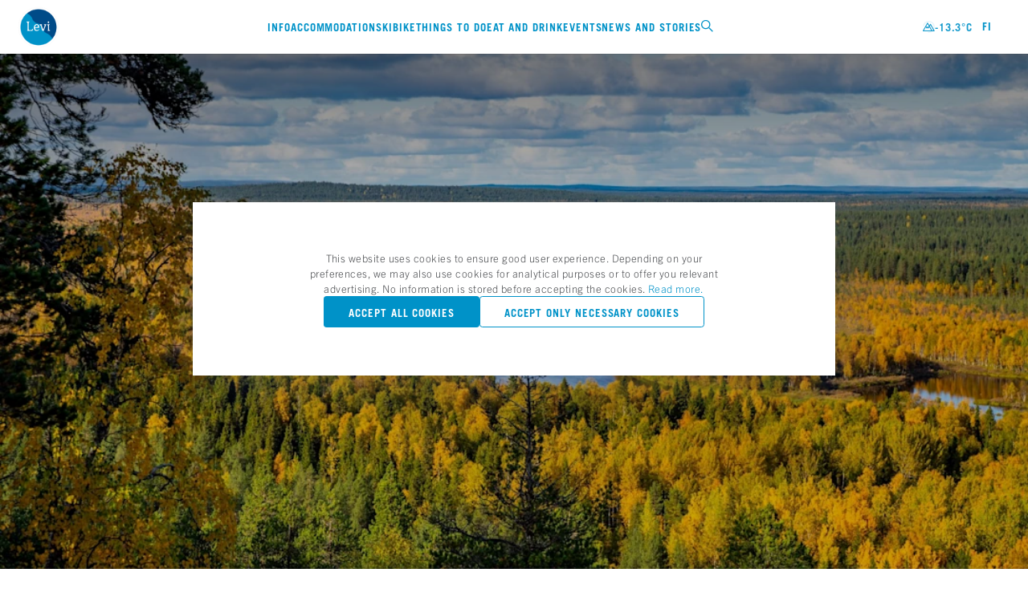

--- FILE ---
content_type: text/html; charset=UTF-8
request_url: https://www.levi.fi/en/news-and-stories/hiking-in-levi-follow-in-the-shamans-footsteps/
body_size: 27664
content:
<!DOCTYPE html><html lang="en"><head><script>
          // Define dataLayer and the gtag function.
          window.dataLayer = window.dataLayer || [];
          function gtag(){dataLayer.push(arguments);}

          // Default ad_storage to 'denied'.
          gtag('consent', 'default', {
            'ad_storage': 'denied',
            'analytics_storage': 'denied'
          });

          window._hsq = window._hsq || []
          _hsq.push(['doNotTrack']);    
          </script><script>        
            var hjLoaded = false;
            var loadHotjar = function()
            {
              if (!hjLoaded) 
              {
                (function(h,o,t,j,a,r){
                    h.hj=h.hj||function(){(h.hj.q=h.hj.q||[]).push(arguments)};
                    h._hjSettings={hjid:2862605,hjsv:6};
                    a=o.getElementsByTagName('head')[0];
                    r=o.createElement('script');r.async=1;
                    r.src=t+h._hjSettings.hjid+j+h._hjSettings.hjsv;
                    a.appendChild(r);
                })(window,document,'https://static.hotjar.com/c/hotjar-','.js?sv=');
              }
            }
          </script><script>
            !function(f,b,e,v,n,t,s)
            {if(f.fbq)return;n=f.fbq=function()
            {n.callMethod? n.callMethod.apply(n,arguments):n.queue.push(arguments)};
            if(!f._fbq)f._fbq=n;n.push=n;n.loaded=!0;n.version='2.0';
            n.queue=[];t=b.createElement(e);t.async=!0;
            t.src=v;s=b.getElementsByTagName(e)[0];
            s.parentNode.insertBefore(t,s)}(window, document,'script',
            'https://connect.facebook.net/en_US/fbevents.js');
            fbq('consent', 'revoke')
            fbq('init', '1007016539364762');
            fbq('track', 'PageView');
          </script><noscript>
            <img
            height="1"
            width="1"
            style='display: none'
            src="https://www.facebook.com/tr?id=1007016539364762&ev=PageView&noscript=1"
          />
            </noscript><meta charSet="utf-8"/><meta http-equiv="x-ua-compatible" content="ie=edge"/><meta name="viewport" content="width=device-width,initial-scale=1.0"/><meta property="og:site_name" content="Levi"/><meta property="og:type" content="website"/><link rel="preload" crossorigin="anonymous" as="font" type="font/woff2" href="/fonts/icons.woff2"/><link rel="preload" crossorigin="anonymous" as="font" type="font/woff2" href="/fonts/44873ff2-7c09-4145-8135-0358bbc27875.woff2"/><link rel="preload" crossorigin="anonymous" as="font" type="font/woff2" href="/fonts/30aba873-93af-406b-b54a-66c5b5e82896.woff2"/><link rel="preload" crossorigin="anonymous" as="font" type="font/woff2" href="/fonts/f60ac017-5add-421a-81d8-de73fa524916.woff2"/><link rel="preload" crossorigin="anonymous" as="font" type="font/woff2" href="/fonts/76ff855d-34ce-44c1-8945-9e8a9d3f7428.woff2"/><link rel="preload" crossorigin="anonymous" as="font" type="font/woff2" href="/fonts/376eee11-9a10-4bc6-a111-8ab1e673bb6b.woff2"/><link rel="prefetch" crossorigin="anonymous" as="font" type="font/woff2" href="/fonts/d4a722a6-2380-42f5-9390-886fdba5ba81.woff2"/><link rel="prefetch" crossorigin="anonymous" as="font" type="font/woff2" href="/fonts/0bb53c3f-90c9-4f19-a4aa-6287f88b78d3.woff2"/><link rel="prefetch" crossorigin="anonymous" as="font" type="font/woff2" href="/fonts/ec10339d-18e7-4c13-9a86-00306eb3d186.woff2"/><link rel="prefetch" crossorigin="anonymous" as="font" type="font/woff2" href="/fonts/9c631b0e-d01a-4c9f-a09a-ef1f976b1530.woff2"/><link rel="prefetch" crossorigin="anonymous" as="font" type="font/woff2" href="/fonts/b575f73d-ccf6-4456-99fc-c52d5c2d6cf6.woff2"/><link rel="prefetch" crossorigin="anonymous" as="font" type="font/woff2" href="/fonts/6026c582-8424-49d0-8450-5ba02264c5ad.woff2"/><style>
  @font-face {
    font-family: 'icons';
    font-display: fallback;
    src: url('/fonts/icons.woff2') format('woff2'), url('/fonts/icons.woff') format('woff');
  }
  @font-face {
    font-family: 'Trade Gothic Next LT W01 Bd Cn';
    font-display: fallback;
    src: url('/fonts/44873ff2-7c09-4145-8135-0358bbc27875.woff2')
        format('woff2'),
      url('/fonts/e50244b4-dd8b-4e3f-91b6-7974f2c999d6.woff') format('woff');
  }
  @font-face {
    font-family: 'Trade Gothic LT W05 Bold';
    font-display: fallback;
    src: url('/fonts/30aba873-93af-406b-b54a-66c5b5e82896.woff2')
        format('woff2'),
      url('/fonts/59cd5e10-9d20-4b86-850d-78b9beb6dfcd.woff') format('woff');
  }
  @font-face {
    font-family: 'Trade Gothic LT W05 Bold Ext';
    font-display: fallback;
    src: url('/fonts/f60ac017-5add-421a-81d8-de73fa524916.woff2')
        format('woff2'),
      url('/fonts/2c4fc028-4b8c-4670-9b3c-fe7ca88b38e1.woff') format('woff');
  }
  @font-face {
    font-family: 'Trade Gothic Next LT W01 Light';
    font-display: fallback;
    src: url('/fonts/76ff855d-34ce-44c1-8945-9e8a9d3f7428.woff2')
        format('woff2'),
      url('/fonts/c2f2df98-3119-4cb3-a081-ed90de0cde49.woff') format('woff');
  }
  @font-face {
    font-family: 'Trade Gothic Next LT W01 Rg';
    font-display: fallback;
    src: url('/fonts/376eee11-9a10-4bc6-a111-8ab1e673bb6b.woff2')
        format('woff2'),
      url('/fonts/c702ae07-0339-4b2c-86b6-94ecb316d6d0.woff') format('woff');
  }
</style><script>
              const sheet = document.createElement('link');
              sheet.rel = 'stylesheet';
              sheet.media = 'print';
              sheet.onload = () => { sheet.media = 'all'; };
              sheet.href="/css/fonts.css";
              document.head.appendChild(sheet)
          </script><link rel="preconnect" href="https://levi-CloudProd-agent.frendsapp.com/api"/><link rel="icon" href="/favicon/favicon.ico" sizes="any"/><link rel="icon" href="/favicon/icon.svg" type="image/svg+xml"/><link rel="apple-touch-icon" href="/favicon/apple-touch-icon.png"/><script>
          var MTIProjectId='623daa03-7c13-438d-b445-8b15e786a021';
          (function() {
              var mtiTracking = document.createElement('script');
              mtiTracking.type='text/javascript';
              mtiTracking.async='true';
                mtiTracking.src='/js/mtiFontTrackingCode.js';
              (document.getElementsByTagName('head')[0]||document.getElementsByTagName('body')[0]).appendChild( mtiTracking );
          })();
        </script><script type="text/javascript">
            window.winresCloud = {
              site: "LeviProduction",
              identifier: "Levi",
              endpoint: "https://varaamo2.matkaverkko.fi/Intres/WinresCloudService/feature-test-3/Cloud.svc/",
              style: "keskusvaraamo",
            };
        </script><link rel="stylesheet" type="text/css" href="//sites2.matkaverkko.fi/levi/styles.css"/><meta name="generator" content="Gatsby 5.15.0"/><meta data-react-helmet="true" property="og:image:width" content="1200"/><meta data-react-helmet="true" property="og:image:height" content="630"/><meta data-react-helmet="true" name="twitter:card" content="summary_large_image"/><meta data-react-helmet="true" property="og:url"/><meta data-react-helmet="true" name="description" content="Welcome to the trail of the Great Shaman! This mini excursion will take you to a place of tranquility and breathtaking landscapes."/><meta data-react-helmet="true" property="og:image" content="https://images.ctfassets.net/sqofpczsslzu/3rXXl4ZFToRJK0PbGaeV4C/bbac53dba7aa6206105fce639f20bbe8/Levi-Kellostapuli.jpg?w=1200&amp;h=630&amp;fl=progressive&amp;q=50&amp;fm=jpg&amp;fit=fill&amp;bg=transparent"/><meta data-react-helmet="true" name="twitter:title" content="Hiking in Levi – Follow in the Shaman&#x27;s Footsteps"/><meta data-react-helmet="true" property="og:title" content="Hiking in Levi – Follow in the Shaman&#x27;s Footsteps"/><meta data-react-helmet="true" property="og:description" content="Welcome to the trail of the Great Shaman! This mini excursion will take you to a place of tranquility and breathtaking landscapes."/><meta data-react-helmet="true" name="robots" content="index"/><style data-href="/styles.31e8236df6258645d381.css" data-identity="gatsby-global-css">:root{--swiper-theme-color:#007aff}:host{display:block;margin-left:auto;margin-right:auto;position:relative;z-index:1}.swiper{display:block;list-style:none;margin-left:auto;margin-right:auto;overflow:hidden;padding:0;position:relative;z-index:1}.swiper-vertical>.swiper-wrapper{flex-direction:column}.swiper-wrapper{box-sizing:content-box;display:flex;height:100%;position:relative;transition-property:transform;transition-timing-function:var(--swiper-wrapper-transition-timing-function,initial);width:100%;z-index:1}.swiper-android .swiper-slide,.swiper-ios .swiper-slide,.swiper-wrapper{transform:translateZ(0)}.swiper-horizontal{touch-action:pan-y}.swiper-vertical{touch-action:pan-x}.swiper-slide{display:block;flex-shrink:0;height:100%;position:relative;transition-property:transform;width:100%}.swiper-slide-invisible-blank{visibility:hidden}.swiper-autoheight,.swiper-autoheight .swiper-slide{height:auto}.swiper-autoheight .swiper-wrapper{align-items:flex-start;transition-property:transform,height}.swiper-backface-hidden .swiper-slide{backface-visibility:hidden;transform:translateZ(0)}.swiper-3d.swiper-css-mode .swiper-wrapper{perspective:1200px}.swiper-3d .swiper-wrapper{transform-style:preserve-3d}.swiper-3d{perspective:1200px;.swiper-cube-shadow,.swiper-slide{transform-style:preserve-3d}}.swiper-css-mode{>.swiper-wrapper{-ms-overflow-style:none;overflow:auto;scrollbar-width:none;&::-webkit-scrollbar{display:none}}>.swiper-wrapper>.swiper-slide{scroll-snap-align:start start}&.swiper-horizontal{>.swiper-wrapper{scroll-snap-type:x mandatory}}&.swiper-vertical{>.swiper-wrapper{scroll-snap-type:y mandatory}}&.swiper-free-mode{>.swiper-wrapper{scroll-snap-type:none}>.swiper-wrapper>.swiper-slide{scroll-snap-align:none}}&.swiper-centered{>.swiper-wrapper:before{content:"";flex-shrink:0;order:9999}>.swiper-wrapper>.swiper-slide{scroll-snap-align:center center;scroll-snap-stop:always}}&.swiper-centered.swiper-horizontal{>.swiper-wrapper>.swiper-slide:first-child{margin-inline-start:var(--swiper-centered-offset-before)}>.swiper-wrapper:before{height:100%;min-height:1px;width:var(--swiper-centered-offset-after)}}&.swiper-centered.swiper-vertical{>.swiper-wrapper>.swiper-slide:first-child{margin-block-start:var(--swiper-centered-offset-before)}>.swiper-wrapper:before{height:var(--swiper-centered-offset-after);min-width:1px;width:100%}}}.swiper-3d{.swiper-slide-shadow,.swiper-slide-shadow-bottom,.swiper-slide-shadow-left,.swiper-slide-shadow-right,.swiper-slide-shadow-top{height:100%;left:0;pointer-events:none;position:absolute;top:0;width:100%;z-index:10}.swiper-slide-shadow{background:rgba(0,0,0,.15)}.swiper-slide-shadow-left{background-image:linear-gradient(270deg,rgba(0,0,0,.5),transparent)}.swiper-slide-shadow-right{background-image:linear-gradient(90deg,rgba(0,0,0,.5),transparent)}.swiper-slide-shadow-top{background-image:linear-gradient(0deg,rgba(0,0,0,.5),transparent)}.swiper-slide-shadow-bottom{background-image:linear-gradient(180deg,rgba(0,0,0,.5),transparent)}}.swiper-lazy-preloader{border:4px solid var(--swiper-preloader-color,var(--swiper-theme-color));border-radius:50%;border-top:4px solid transparent;box-sizing:border-box;height:42px;left:50%;margin-left:-21px;margin-top:-21px;position:absolute;top:50%;transform-origin:50%;width:42px;z-index:10}.swiper-watch-progress .swiper-slide-visible,.swiper:not(.swiper-watch-progress){.swiper-lazy-preloader{animation:swiper-preloader-spin 1s linear infinite}}.swiper-lazy-preloader-white{--swiper-preloader-color:#fff}.swiper-lazy-preloader-black{--swiper-preloader-color:#000}@keyframes swiper-preloader-spin{0%{transform:rotate(0deg)}to{transform:rotate(1turn)}}.swiper-pagination{position:absolute;text-align:center;transform:translateZ(0);transition:opacity .3s;z-index:10;&.swiper-pagination-hidden{opacity:0}&.swiper-pagination-disabled,.swiper-pagination-disabled>&{display:none!important}}.swiper-horizontal>.swiper-pagination-bullets,.swiper-pagination-bullets.swiper-pagination-horizontal,.swiper-pagination-custom,.swiper-pagination-fraction{bottom:var(--swiper-pagination-bottom,8px);left:0;top:var(--swiper-pagination-top,auto);width:100%}.swiper-pagination-bullets-dynamic{font-size:0;overflow:hidden;.swiper-pagination-bullet{position:relative;transform:scale(.33)}.swiper-pagination-bullet-active,.swiper-pagination-bullet-active-main{transform:scale(1)}.swiper-pagination-bullet-active-prev{transform:scale(.66)}.swiper-pagination-bullet-active-prev-prev{transform:scale(.33)}.swiper-pagination-bullet-active-next{transform:scale(.66)}.swiper-pagination-bullet-active-next-next{transform:scale(.33)}}.swiper-pagination-bullet{background:var(--swiper-pagination-bullet-inactive-color,#000);border-radius:var(--swiper-pagination-bullet-border-radius,50%);display:inline-block;height:var(--swiper-pagination-bullet-height,var(--swiper-pagination-bullet-size,8px));opacity:var(--swiper-pagination-bullet-inactive-opacity,.2);width:var(--swiper-pagination-bullet-width,var(--swiper-pagination-bullet-size,8px));button&{appearance:none;border:none;box-shadow:none;margin:0;padding:0}.swiper-pagination-clickable &{cursor:pointer}&:only-child{display:none!important}}.swiper-pagination-bullet-active{background:var(--swiper-pagination-color,var(--swiper-theme-color));opacity:var(--swiper-pagination-bullet-opacity,1)}.swiper-pagination-vertical.swiper-pagination-bullets,.swiper-vertical>.swiper-pagination-bullets{left:var(--swiper-pagination-left,auto);right:var(--swiper-pagination-right,8px);top:50%;transform:translate3d(0,-50%,0);.swiper-pagination-bullet{display:block;margin:var(--swiper-pagination-bullet-vertical-gap,6px) 0}&.swiper-pagination-bullets-dynamic{top:50%;transform:translateY(-50%);width:8px;.swiper-pagination-bullet{display:inline-block;transition:transform .2s,top .2s}}}.swiper-horizontal>.swiper-pagination-bullets,.swiper-pagination-horizontal.swiper-pagination-bullets{.swiper-pagination-bullet{margin:0 var(--swiper-pagination-bullet-horizontal-gap,4px)}&.swiper-pagination-bullets-dynamic{left:50%;transform:translateX(-50%);white-space:nowrap;.swiper-pagination-bullet{transition:transform .2s,left .2s}}}.swiper-horizontal.swiper-rtl>.swiper-pagination-bullets-dynamic .swiper-pagination-bullet{transition:transform .2s,right .2s}.swiper-pagination-fraction{color:var(--swiper-pagination-fraction-color,inherit)}.swiper-pagination-progressbar{background:var(--swiper-pagination-progressbar-bg-color,rgba(0,0,0,.25));position:absolute;.swiper-pagination-progressbar-fill{background:var(--swiper-pagination-color,var(--swiper-theme-color));height:100%;left:0;position:absolute;top:0;transform:scale(0);transform-origin:left top;width:100%}.swiper-rtl & .swiper-pagination-progressbar-fill{transform-origin:right top}&.swiper-pagination-horizontal,&.swiper-pagination-vertical.swiper-pagination-progressbar-opposite,.swiper-horizontal>&,.swiper-vertical>&.swiper-pagination-progressbar-opposite{height:var(--swiper-pagination-progressbar-size,4px);left:0;top:0;width:100%}&.swiper-pagination-horizontal.swiper-pagination-progressbar-opposite,&.swiper-pagination-vertical,.swiper-horizontal>&.swiper-pagination-progressbar-opposite,.swiper-vertical>&{height:100%;left:0;top:0;width:var(--swiper-pagination-progressbar-size,4px)}}.swiper-pagination-lock{display:none}:root{--swiper-navigation-size:44px}.swiper-button-next,.swiper-button-prev{align-items:center;color:var(--swiper-navigation-color,var(--swiper-theme-color));cursor:pointer;display:flex;height:var(--swiper-navigation-size);justify-content:center;position:absolute;width:var(--swiper-navigation-size);z-index:10;&.swiper-button-disabled{cursor:auto;opacity:.35;pointer-events:none}&.swiper-button-hidden{cursor:auto;opacity:0;pointer-events:none}.swiper-navigation-disabled &{display:none!important}svg{fill:currentColor;height:100%;object-fit:contain;pointer-events:none;transform-origin:center;width:100%}}.swiper-button-lock{display:none}.swiper-horizontal{.swiper-button-next,.swiper-button-prev,~.swiper-button-next,~.swiper-button-prev{margin-top:calc(0px - var(--swiper-navigation-size)/2);top:var(--swiper-navigation-top-offset,50%)}&.swiper-rtl .swiper-button-next,&.swiper-rtl~.swiper-button-next,&~.swiper-button-prev,.swiper-button-prev{left:var(--swiper-navigation-sides-offset,4px);right:auto}&.swiper-rtl .swiper-button-prev,&.swiper-rtl~.swiper-button-prev,&~.swiper-button-next,.swiper-button-next{left:auto;right:var(--swiper-navigation-sides-offset,4px)}&.swiper-rtl .swiper-button-next,&.swiper-rtl~.swiper-button-next,&~.swiper-button-prev,.swiper-button-prev{.swiper-navigation-icon{transform:rotate(180deg)}}&.swiper-rtl .swiper-button-prev,&.swiper-rtl~.swiper-button-prev{.swiper-navigation-icon{transform:rotate(0deg)}}}.swiper-vertical{.swiper-button-next,.swiper-button-prev,~.swiper-button-next,~.swiper-button-prev{left:var(--swiper-navigation-top-offset,50%);margin-left:calc(0px - var(--swiper-navigation-size)/2)}.swiper-button-prev,~.swiper-button-prev{bottom:auto;top:var(--swiper-navigation-sides-offset,4px);transform:rotate(-90deg)}.swiper-button-next,~.swiper-button-next{bottom:var(--swiper-navigation-sides-offset,4px);top:auto;transform:rotate(90deg)}}.swiper-fade{&.swiper-free-mode{.swiper-slide{transition-timing-function:ease-out}}.swiper-slide{pointer-events:none;transition-property:opacity;.swiper-slide{pointer-events:none}}.swiper-slide-active{pointer-events:auto;& .swiper-slide-active{pointer-events:auto}}}</style><link rel="sitemap" type="application/xml" href="/sitemap-index.xml"/><style>.gatsby-image-wrapper{position:relative;overflow:hidden}.gatsby-image-wrapper picture.object-fit-polyfill{position:static!important}.gatsby-image-wrapper img{bottom:0;height:100%;left:0;margin:0;max-width:none;padding:0;position:absolute;right:0;top:0;width:100%;object-fit:cover}.gatsby-image-wrapper [data-main-image]{opacity:0;transform:translateZ(0);transition:opacity .25s linear;will-change:opacity}.gatsby-image-wrapper-constrained{display:inline-block;vertical-align:top}</style><noscript><style>.gatsby-image-wrapper noscript [data-main-image]{opacity:1!important}.gatsby-image-wrapper [data-placeholder-image]{opacity:0!important}</style></noscript><script type="module">const e="undefined"!=typeof HTMLImageElement&&"loading"in HTMLImageElement.prototype;e&&document.body.addEventListener("load",(function(e){const t=e.target;if(void 0===t.dataset.mainImage)return;if(void 0===t.dataset.gatsbyImageSsr)return;let a=null,n=t;for(;null===a&&n;)void 0!==n.parentNode.dataset.gatsbyImageWrapper&&(a=n.parentNode),n=n.parentNode;const o=a.querySelector("[data-placeholder-image]"),r=new Image;r.src=t.currentSrc,r.decode().catch((()=>{})).then((()=>{t.style.opacity=1,o&&(o.style.opacity=0,o.style.transition="opacity 500ms linear")}))}),!0);</script><title data-react-helmet="true">Hiking in Levi – Follow in the Shaman&#x27;s Footsteps</title><style data-styled="" data-styled-version="6.1.19">html,body{margin:0;padding:0;border:0;font-size:100%;font:inherit;vertical-align:baseline;}/*!sc*/
body{line-height:1;}/*!sc*/
div,span,applet,object,iframe,h1,h2,h3,h4,h5,h6,p,blockquote,pre,a,abbr,acronym,address,big,cite,code,del,dfn,em,img,ins,kbd,q,s,samp,small,strike,strong,sub,sup,tt,var,b,u,i,center,dl,dt,dd,ol,ul,li,fieldset,form,label,legend,table,caption,tbody,tfoot,thead,tr,th,td,article,aside,canvas,details,embed,figure,figcaption,footer,header,hgroup,menu,nav,output,ruby,section,summary,time,mark,audio,video{margin:0;padding:0;border:0;vertical-align:baseline;}/*!sc*/
article,aside,details,figcaption,figure,footer,header,hgroup,menu,nav,section{display:block;}/*!sc*/
ol,ul{list-style:none;}/*!sc*/
blockquote,q{quotes:none;}/*!sc*/
blockquote:before,blockquote:after,q:before,q:after{content:'';content:none;}/*!sc*/
table{border-collapse:collapse;border-spacing:0;}/*!sc*/
html{box-sizing:border-box;}/*!sc*/
html,body{-moz-osx-font-smoothing:grayscale;-webkit-font-smoothing:antialiased;font-smooth:always;-webkit-tap-highlight-color:transparent;width:100%;}/*!sc*/
body>div{width:100%;max-width:1440px;margin:0 auto;position:relative;}/*!sc*/
*,*:before,*:after{box-sizing:inherit;}/*!sc*/
a{text-decoration:unset;color:inherit;}/*!sc*/
button{margin:0;border:0;font:inherit;background-color:unset;}/*!sc*/
figure{line-height:0;}/*!sc*/
details>summary::-webkit-details-marker{display:none;}/*!sc*/
input{margin:0;}/*!sc*/
@media only screen and (min-width: 992px){html{font-size:calc( 13px + 3 * ((100vw - 992px) / 448) );}}/*!sc*/
@media only screen and (min-width: 1440px){html{font-size:100%;}}/*!sc*/
:root,[data-theme='Default']{--base-primary-heading-color:#0092C8;--base-secondary-heading-color:#4B4D50;--base-body-color:#4B4D50;--base-link-color:#0092C8;--btn-bg:transparent;--btn-bg-hover:#0085BF;--btn-border-color:#0092C8;--btn-color:#0092C8;--btn-disabled-border-color:#9E9FA1;--btn-disabled-color:#9E9FA1;--card-color-heading:#0092C8;--card-color:#4B4D50;--card-grid-color-heading-primary:#0092C8;--card-grid-color-heading-secondary:#4B4D50;--card-grid-color-heading-tertiary:#9E9FA1;--nav-logo-size:3.375rem;--search-bar-bg:#F1F4F7;}/*!sc*/
[data-theme='Primary']{--base-primary-heading-color:#0092C8;--base-secondary-heading-color:#4B4D50;--base-body-color:#4B4D50;--base-link-color:#0092C8;--btn-bg:#0092C8;--btn-bg-hover:#0085BF;--btn-border-color:transparent;--btn-color:#FFFFFF;--btn-disabled-border-color:transparent;--btn-disabled-color:#FFFFFF;--btn-disabled-bg:#E1E4E9;--card-color-heading:#0092C8;--card-color:#4B4D50;--card-grid-color-heading-primary:#0092C8;--card-grid-color-heading-secondary:#4B4D50;--card-grid-color-heading-tertiary:#9E9FA1;--nav-logo-size:4rem;--nav-bg-color:transparent;--nav-bg-shadow:none;--nav-vertical-align:flex-start;--nav-vertical-padding:1.25rem;--search-bar-bg:rgb(255 255 255 / 0.9);}/*!sc*/
[data-theme='PrimaryInverse']{--base-primary-heading-color:#FFFFFF;--base-secondary-heading-color:#FFFFFF;--base-body-color:#FFFFFF;--base-link-color:#0092C8;--btn-bg:#FFFFFF;--btn-bg-hover:#0085BF;--btn-border-color:transparent;--btn-color:#0092C8;--btn-disabled-border-color:transparent;--btn-disabled-color:#FFFFFF;--btn-disabled-bg:#E1E4E9;--card-color-heading:#0092C8;--card-color:#4B4D50;--card-grid-color-heading-primary:#0092C8;--card-grid-color-heading-secondary:#4B4D50;--card-grid-color-heading-tertiary:#9E9FA1;--nav-logo-size:4rem;--nav-bg-color:transparent;--nav-bg-shadow:none;--nav-vertical-align:flex-start;--nav-vertical-padding:1.25rem;--nav-color:#FFFFFF;--search-bar-bg:rgb(255 255 255 / 0.9);}/*!sc*/
[data-theme='Sustainability']{--base-primary-heading-color:#6ABD82;--base-secondary-heading-color:#4B4D50;--base-body-color:#4B4D50;--base-link-color:#6ABD82;--btn-bg:transparent;--btn-bg-hover:#6ABD82;--btn-border-color:#6ABD82;--btn-color:#6ABD82;--btn-disabled-border-color:#9E9FA1;--btn-disabled-color:#9E9FA1;--card-color-heading:#0092C8;--card-color:#4B4D50;--card-grid-color-heading-primary:#0092C8;--card-grid-color-heading-secondary:#4B4D50;--card-grid-color-heading-tertiary:#9E9FA1;--nav-logo-size:3.375rem;--search-bar-bg:#F1F4F7;}/*!sc*/
[data-theme='Alert']{--base-primary-heading-color:#0092C8;--base-secondary-heading-color:#4B4D50;--base-body-color:#FFFFFF;--base-link-color:#FFFFFF;--btn-bg:transparent;--btn-bg-hover:#FFFFFF;--btn-border-color:#FFFFFF;--btn-color:#FFFFFF;--btn-disabled-border-color:#9E9FA1;--btn-disabled-color:#9E9FA1;--btn-color-hover:#FE5065;--card-color-heading:#0092C8;--card-color:#4B4D50;--card-grid-color-heading-primary:#0092C8;--card-grid-color-heading-secondary:#4B4D50;--card-grid-color-heading-tertiary:#9E9FA1;--nav-logo-size:3.375rem;--search-bar-bg:#F1F4F7;}/*!sc*/
[data-theme='LeviBlack']{--base-primary-heading-color:#0092C8;--base-secondary-heading-color:#4B4D50;--base-body-color:#4B4D50;--base-link-color:#0092C8;--btn-bg:transparent;--btn-bg-hover:#0085BF;--btn-border-color:#0092C8;--btn-color:#0092C8;--btn-disabled-border-color:#9E9FA1;--btn-disabled-color:#9E9FA1;--card-color-heading:#0092C8;--card-color:#4B4D50;--card-grid-color-heading-primary:#0092C8;--card-grid-color-heading-secondary:#4B4D50;--card-grid-color-heading-tertiary:#9E9FA1;--nav-logo-size:3.375rem;--search-bar-bg:#F1F4F7;}/*!sc*/
:root{--gutter:1rem;--columns:1;--max-section-width:100vw;--max-content-width:calc(100vw - 2rem);--swiper-pagination-zindex:10;}/*!sc*/
@media only screen and (min-width: 576px){:root{--columns:6;--max-section-width:768px;--max-content-width:calc(100vw - (1.5rem * 2));}}/*!sc*/
@media only screen and (min-width: 768px){:root{--columns:12;--max-section-width:992px;--max-content-width:calc(100vw - (2rem * 2));}}/*!sc*/
@media only screen and (min-width: 992px){:root{--gutter:1.5rem;--max-section-width:1440px;--max-content-width:calc(100vw - (3.4375rem * 2));}}/*!sc*/
@media only screen and (min-width: 1440px){:root{--max-content-width:1330px;}}/*!sc*/
.swiper-pagination{z-index:var(--swiper-pagination-zindex);}/*!sc*/
.contentfulMarkdown img{max-width:100%;}/*!sc*/
.restaurant-menu ul+p{margin-top:2.5rem;}/*!sc*/
.gatsby-image-wrapper{overflow:visible;}/*!sc*/
.gatsby-image-wrapper img[alt*="Bike-Park-kartta"]{width:var(--max-content-width);position:relative;left:calc(var(--max-content-width) / -2 + 50%);height:auto;margin-top:-70%;}/*!sc*/
:root{--scrollbar-width:0px;}/*!sc*/
.portal__modal-container{z-index:999999;position:fixed;top:0;left:0;width:100vw;max-width:100vw;height:100%;background:rgba(0,0,0,0.35);}/*!sc*/
.modal-is-open{touch-action:none;-webkit-overflow-scrolling:none;overflow:hidden;overscroll-behavior:none;padding-right:var(--scrollbar-width);}/*!sc*/
data-styled.g1[id="sc-global-eIICtN1"]{content:"sc-global-eIICtN1,"}/*!sc*/
.ehdzxe{display:inline-block;vertical-align:middle;font-family:icons!important;font-size:2rem;font-style:normal;font-weight:normal!important;font-variant:normal;line-height:1;}/*!sc*/
.ehdzxe:before{content:attr(data-icon);}/*!sc*/
.eQsFlS{display:inline-block;vertical-align:middle;font-family:icons!important;font-size:1.5rem;font-style:normal;font-weight:normal!important;font-variant:normal;line-height:1;}/*!sc*/
.eQsFlS:before{content:attr(data-icon);}/*!sc*/
.iygXWP{display:inline-block;vertical-align:middle;font-family:icons!important;font-size:0.5rem;font-style:normal;font-weight:normal!important;font-variant:normal;line-height:1;}/*!sc*/
.iygXWP:before{content:attr(data-icon);}/*!sc*/
.grSEcB{display:inline-block;vertical-align:middle;font-family:icons!important;font-size:1rem;font-style:normal;font-weight:normal!important;font-variant:normal;line-height:1;}/*!sc*/
.grSEcB:before{content:attr(data-icon);}/*!sc*/
data-styled.g2[id="Icon-sc-15b61n4-0"]{content:"ehdzxe,eQsFlS,iygXWP,grSEcB,"}/*!sc*/
.cYRaUv{font-family:'Trade Gothic Next LT W01 Bd Cn',Arial Narrow,Helvetica,Arial,sans-serif;font-style:normal;text-transform:uppercase;}/*!sc*/
data-styled.g3[id="Typographystyled__BaseHeading-sc-9azb64-0"]{content:"cYRaUv,"}/*!sc*/
.kByyTj{font-size:2rem;line-height:1.25;letter-spacing:0.078125rem;color:var(--base-primary-heading-color);}/*!sc*/
@media only screen and (min-width: 992px){.kByyTj{font-size:3.5rem;line-height:1.23;letter-spacing:0.21875rem;}}/*!sc*/
data-styled.g5[id="Typographystyled__Display-sc-9azb64-2"]{content:"kByyTj,"}/*!sc*/
.etVghe{font-size:1.3125rem;letter-spacing:0.0625rem;line-height:1.25;color:var(--base-primary-heading-color);}/*!sc*/
@media only screen and (min-width: 992px){.etVghe{font-size:2rem;letter-spacing:0.125rem;}}/*!sc*/
data-styled.g9[id="Typographystyled__HeadingLarge-sc-9azb64-6"]{content:"etVghe,"}/*!sc*/
.Jdnae{font-family:'Trade Gothic LT W05 Bold Ext',Helvetica,Arial,sans-serif;font-style:normal;color:var(--base-secondary-heading-color);font-size:0.75rem;line-height:1.83;letter-spacing:0.3125rem;}/*!sc*/
@media only screen and (min-width: 992px){.Jdnae{font-size:1rem;line-height:1.125;letter-spacing:0.5rem;}}/*!sc*/
data-styled.g11[id="Typographystyled__SubHeadingLarge-sc-9azb64-8"]{content:"Jdnae,"}/*!sc*/
@media only screen and (min-width: 992px){.dTUMlY{font-size:0.6875rem;line-height:1.36;letter-spacing:0.125rem;}}/*!sc*/
data-styled.g12[id="Typographystyled__SubHeadingSmall-sc-9azb64-9"]{content:"dTUMlY,"}/*!sc*/
.ggWlbU{font-family:'Trade Gothic LT W05 Roman',Arial Narrow,Helvetica,Arial,sans-serif;font-style:normal;font-size:1rem;line-height:1.45;letter-spacing:0.03125rem;}/*!sc*/
.Typographystyled__BodyIngres-sc-9azb64-10+.Typographystyled__BodyIngres-sc-9azb64-10,.ggWlbU p+p{margin-top:2rem;}/*!sc*/
@media only screen and (min-width: 992px){.ggWlbU{font-size:1.4375rem;}}/*!sc*/
data-styled.g13[id="Typographystyled__BodyIngres-sc-9azb64-10"]{content:"ggWlbU,"}/*!sc*/
.gcvCmf{font-family:'Trade Gothic Next LT W01 Light',Helvetica,Arial,sans-serif;font-style:normal;color:var(--base-body-color);font-size:0.875rem;line-height:1.5;letter-spacing:0.03125rem;}/*!sc*/
.gcvCmf i{font-family:'Trade Gothic Next LT W01 Lt It',Helvetica,Arial,sans-serif;font-style:normal;}/*!sc*/
.gcvCmf b,.gcvCmf strong{font-family:'Trade Gothic Next LT W01 Bold',Arial Narrow,Helvetica,Arial,sans-serif;font-style:normal;}/*!sc*/
.gcvCmf u{text-decoration:none;display:inline-block;border-bottom:1px solid;}/*!sc*/
.gcvCmf >*+h3,.gcvCmf+.gcvCmf,.gcvCmf p+p,.gcvCmf ul+p,.gcvCmf ol+p,.gcvCmf+ul,.gcvCmf p+ul,.gcvCmf+ol,.gcvCmf p+ol,.gcvCmf >*+ul,.gcvCmf >*+ol{margin-top:1.5em;}/*!sc*/
.gcvCmf ol{counter-reset:index;}/*!sc*/
.gcvCmf ol li>ul,.gcvCmf ol li>ol{margin-top:0.5rem;margin-left:1.25rem;}/*!sc*/
.gcvCmf ol li+li{margin-top:0.5rem;}/*!sc*/
.gcvCmf ol >li{position:relative;counter-increment:index;}/*!sc*/
.gcvCmf ol >li >li{padding-left:2rem;}/*!sc*/
.gcvCmf ol >li:before{content:counters(index,'.') '.';position:relative;min-width:1.25rem;display:inline-block;}/*!sc*/
.gcvCmf ul{padding-left:0.75rem;}/*!sc*/
.gcvCmf ul li>ul,.gcvCmf ul li>ol{margin-top:0.5rem;}/*!sc*/
.gcvCmf ul li+li{margin-top:0.5rem;}/*!sc*/
.gcvCmf ul >li{position:relative;padding-left:0.5rem;}/*!sc*/
.gcvCmf ul >li:before{font-size:0.875rem;font-family:icons!important;line-height:1;color:#6F7176;content:'';position:absolute;top:0;left:-0.75rem;top:0.375rem;}/*!sc*/
.gcvCmf a{color:var(--base-link-color);text-decoration:none;background-image:linear-gradient(currentColor,currentColor);background-position:0 100%;background-repeat:no-repeat;background-size:0% var(--link-underline-height,1px);padding-bottom:calc(var(--link-underline-height,1px) + 1px);transition-property:background-size;transition-duration:0.25s;transition-timing-function:cubic-bezier(0.455,  0.030, 0.515, 0.955);transition-property:background-size;transition-duration:0.25s;transition-timing-function:cubic-bezier(0.455,  0.030, 0.515, 0.955);}/*!sc*/
@media (hover: hover) and (pointer: fine){.gcvCmf a:hover{background-size:100% var(--link-underline-height,1px);}}/*!sc*/
data-styled.g14[id="Typographystyled__BodySmall-sc-9azb64-11"]{content:"gcvCmf,"}/*!sc*/
@media only screen and (min-width: 992px){.gDZYIg{font-size:1rem;line-height:1.5;letter-spacing:0.0625rem;}}/*!sc*/
data-styled.g15[id="Typographystyled__BodyLarge-sc-9azb64-12"]{content:"gDZYIg,"}/*!sc*/
.iUXiRE{font-family:'Trade Gothic LT W05 Bold',Arial Narrow,Helvetica,Arial,sans-serif;font-style:normal;text-transform:uppercase;}/*!sc*/
data-styled.g16[id="Typographystyled__BaseLink-sc-9azb64-13"]{content:"iUXiRE,"}/*!sc*/
.lhoWeV{font-family:'Trade Gothic Next LT W01 Rg',Arial Narrow,Helvetica,Arial,sans-serif;font-style:normal;font-size:0.9375rem;line-height:1.25;letter-spacing:0.03125rem;text-transform:none;}/*!sc*/
@media only screen and (min-width: 992px){.lhoWeV{font-size:0.875rem;}}/*!sc*/
data-styled.g20[id="Typographystyled__SubLink-sc-9azb64-17"]{content:"lhoWeV,"}/*!sc*/
.dSaOHU{font-family:'Trade Gothic LT W05 Bold Ext',Helvetica,Arial,sans-serif;font-style:normal;font-size:0.625rem;line-height:1.3;letter-spacing:0.09375rem;}/*!sc*/
@media only screen and (min-width: 992px){.dSaOHU{line-height:1.5;letter-spacing:0.125rem;}}/*!sc*/
data-styled.g22[id="Typographystyled__LinkSmall-sc-9azb64-19"]{content:"dSaOHU,"}/*!sc*/
.eVhcLh{position:relative;}/*!sc*/
@media (hover: hover) and (pointer: fine){.eVhcLh{cursor:pointer;}}/*!sc*/
data-styled.g32[id="Cardstyled__CardLink-sc-zfrx1o-0"]{content:"eVhcLh,"}/*!sc*/
.kBknZj{width:100%;display:flex;flex-direction:column;position:relative;background-color:#FFFFFF;}/*!sc*/
.kBknZj::before{content:'';position:absolute;top:0;right:0;bottom:0;left:0;box-shadow:rgb(31 55 69 / 12%) 0px 5px 14px 0;opacity:1;transition-property:opacity;transition-duration:0.25s;transition-timing-function:cubic-bezier(0.455,  0.030, 0.515, 0.955);}/*!sc*/
@media (hover: hover) and (pointer: fine){.kBknZj:hover::before{opacity:0.35;}.kBknZj:hover .Cardstyled__CardHeading-sc-zfrx1o-11 .Typographystyled__HeadingLarge-sc-9azb64-6:after{transform:translate3d(0,0,0);opacity:1;}.kBknZj:hover .Cardstyled__CardImageWrapper-sc-zfrx1o-3 .gatsby-image-wrapper{transform:translate3d(0, 0, 0) scale(1.05);}}/*!sc*/
@media (pointer: coarse){.kBknZj:active::before{opacity:0.35;}.kBknZj:active .Cardstyled__CardHeading-sc-zfrx1o-11 .Typographystyled__HeadingLarge-sc-9azb64-6:after{transform:translate3d(0,0,0);opacity:1;}.kBknZj:active .Cardstyled__CardImageWrapper-sc-zfrx1o-3 .gatsby-image-wrapper{transform:translate3d(0, 0, 0) scale(1.05);}}/*!sc*/
data-styled.g33[id="Cardstyled__Card-sc-zfrx1o-1"]{content:"kBknZj,"}/*!sc*/
.khmeUA{position:relative;}/*!sc*/
data-styled.g34[id="Cardstyled__CardImageContainer-sc-zfrx1o-2"]{content:"khmeUA,"}/*!sc*/
.dwFcDb{max-height:240px;display:flex;align-items:center;position:relative;overflow:hidden;}/*!sc*/
.dwFcDb >div{max-height:240px;overflow:hidden;}/*!sc*/
.dwFcDb .gatsby-image-wrapper{transform:translate3d(0,0,0) scale(1);transition-property:transform;transition-duration:0.25s;transition-timing-function:cubic-bezier(0.455,  0.030, 0.515, 0.955);width:100%;}/*!sc*/
data-styled.g35[id="Cardstyled__CardImageWrapper-sc-zfrx1o-3"]{content:"dwFcDb,"}/*!sc*/
.cJQvOO{align-items:flex-start;display:flex;justify-content:space-between;color:#6F7176;gap:0.75rem;}/*!sc*/
.cJQvOO .Icon-sc-15b61n4-0{--card-color-heading:#9E9FA1;}/*!sc*/
data-styled.g37[id="Cardstyled__CardInfoRow-sc-zfrx1o-5"]{content:"cJQvOO,"}/*!sc*/
.kiqufV{display:flex;align-items:center;color:#6F7176;}/*!sc*/
@media only screen and (max-width: 991.8px){.kiqufV .Typographystyled__SubLink-sc-9azb64-17{font-size:0.875rem;}}/*!sc*/
.kiqufV >.Icon-sc-15b61n4-0{margin-right:0.5rem;}/*!sc*/
@media only screen and (min-width: 992px){.kiqufV >.Icon-sc-15b61n4-0{margin-right:0.75rem;}}/*!sc*/
data-styled.g39[id="Cardstyled__CardTag-sc-zfrx1o-7"]{content:"kiqufV,"}/*!sc*/
.iKFgXf .Typographystyled__HeadingLarge-sc-9azb64-6{position:relative;text-align:unset;word-break:break-word;}/*!sc*/
data-styled.g43[id="Cardstyled__CardHeading-sc-zfrx1o-11"]{content:"iKFgXf,"}/*!sc*/
.cbZqnC{padding:1rem;display:flex;flex-direction:column;flex-grow:1;color:var(--card-color);}/*!sc*/
.cbZqnC .Typographystyled__HeadingLarge-sc-9azb64-6,.cbZqnC .Typographystyled__NumberMedium-sc-9azb64-27,.cbZqnC .Cardstyled__CardTag-sc-zfrx1o-7>.Icon-sc-15b61n4-0{color:var(--card-color-heading,var(--base-primary-heading-color));}/*!sc*/
@media only screen and (min-width: 992px){.cbZqnC{padding:1.5rem;}}/*!sc*/
.cbZqnC *+.Typographystyled__BodySmall-sc-9azb64-11{margin-top:1rem;}/*!sc*/
.cbZqnC *+.Cardstyled__CardLocationMark-sc-zfrx1o-9{margin-top:0.75rem;}/*!sc*/
.cbZqnC >*+.Cardstyled__CardTag-sc-zfrx1o-7{margin-top:0.75rem;}/*!sc*/
.cbZqnC *+.Cardstyled__CardInfoRow-sc-zfrx1o-5{margin-top:0.75rem;}/*!sc*/
.cbZqnC .Cardstyled__CardInfoRow-sc-zfrx1o-5+.Cardstyled__CardInfoRow-sc-zfrx1o-5{margin-top:0.375rem;}/*!sc*/
.cbZqnC *+.Cardstyled__CardTags-sc-zfrx1o-4{margin-top:1rem;}/*!sc*/
data-styled.g44[id="Cardstyled__CardContent-sc-zfrx1o-12"]{content:"cbZqnC,"}/*!sc*/
.dFAFRQ{padding:1rem;display:flex;flex-grow:1;color:var(--card-color);display:flex;flex-direction:column;}/*!sc*/
.dFAFRQ .Typographystyled__NumberMedium-sc-9azb64-27{color:var(--card-color-heading,var(--base-primary-heading-color));}/*!sc*/
@media only screen and (min-width: 992px){.dFAFRQ{padding:1.5rem;}}/*!sc*/
*+.dFAFRQ{margin-top:auto;padding-top:1rem;}/*!sc*/
data-styled.g45[id="Cardstyled__CardFooter-sc-zfrx1o-13"]{content:"dFAFRQ,"}/*!sc*/
.bBgeAM{color:var(--base-link-color);position:relative;}/*!sc*/
.bBgeAM .Typographystyled__LinkSmall-sc-9azb64-19+.Icon-sc-15b61n4-0{margin-left:0.375rem;}/*!sc*/
@media (hover: hover) and (pointer: fine){.bBgeAM .Icon-sc-15b61n4-0{transform:translate3d(0,0,0);transition-property:transform;transition-duration:0.25s;transition-timing-function:cubic-bezier(0.455,  0.030, 0.515, 0.955);}.bBgeAM:hover .Icon-sc-15b61n4-0{transform:translate3d(0.5rem,0,0);}.HorizontalCardstyled__Card-sc-1ugrqqh-4:hover .bBgeAM .Icon-sc-15b61n4-0{transform:translate3d(0.5rem,0,0);}.Cardstyled__Card-sc-zfrx1o-1:hover .bBgeAM .Icon-sc-15b61n4-0{transform:translate3d(0.5rem,0,0);}}/*!sc*/
data-styled.g52[id="ArrowLink__StyledArrowLink-sc-fknlgn-0"]{content:"bBgeAM,"}/*!sc*/
.cYbYlP{border:0;border-radius:0.25rem;display:inline-flex;align-items:center;justify-content:center;line-height:1;text-transform:uppercase;user-select:none;position:relative;}/*!sc*/
data-styled.g53[id="Buttonstyled__BaseButton-sc-1jb1yq2-0"]{content:"cYbYlP,"}/*!sc*/
.bKqcrg{font-family:'Trade Gothic LT W05 Bold',Arial Narrow,Helvetica,Arial,sans-serif;font-style:normal;font-size:0.875rem;padding:1.1875rem 1.5rem 0.9375rem;line-height:1;letter-spacing:0.125rem;color:var(--btn-color,#0092C8);background-color:var(--btn-bg,#FFFFFF);border:var(--btn-border-width,1px) solid;border-color:var(--btn-border-color,#0092C8);}/*!sc*/
@media only screen and (min-width: 992px){.bKqcrg{font-size:1rem;padding:1.125rem 2.5rem;line-height:1.23;}}/*!sc*/
.bKqcrg[disabled]{color:var(--btn-disabled-color,var(--btn-color,#0092C8));background-color:var(--btn-disabled-bg,var(--btn-bg,#FFFFFF));border-color:var( --btn-disabled-border-color,var(--btn-border-color,#0092C8) );}/*!sc*/
@media (hover: hover) and (pointer: fine){.bKqcrg:not([disabled]){cursor:pointer;}.bKqcrg:not([disabled]):hover{background-color:var(--btn-bg-hover,#0085BF);border-color:var(--btn-border-color-hover,transparent);color:var(--btn-color-hover,#FFFFFF);}}/*!sc*/
@media (pointer: coarse){.bKqcrg:not([disabled]):active{background-color:var(--btn-bg-hover,#0085BF);border-color:var(--btn-border-color-hover,transparent);color:var(--btn-color-hover,#FFFFFF);}}/*!sc*/
.bKqcrg:not([disabled]){transition-property:color,background-color,border-color;transition-duration:0.175s;transition-timing-function:cubic-bezier(0.455,  0.030, 0.515, 0.955);}/*!sc*/
data-styled.g54[id="Buttonstyled__StyledButton-sc-1jb1yq2-1"]{content:"bKqcrg,"}/*!sc*/
.kwghGJ{position:relative;z-index:99;left:0;display:flex;width:100%;max-width:100%;justify-content:space-between;background-color:var(--nav-bg-color,#FFFFFF);box-shadow:var(--nav-bg-shadow,rgb(0 0 0 / 7%) 0px 1px 0px);color:var(--nav-color,#0092C8);align-items:center;padding:0.6875rem 1rem 0.6875rem 0.5625rem;}/*!sc*/
@media only screen and (max-width: 767.8px){.kwghGJ{--nav-logo-size:2.875rem;}}/*!sc*/
@media only screen and (min-width: 992px){.kwghGJ{align-items:var(--nav-vertical-align,center);padding:var(--nav-vertical-padding,0.5625rem) 3rem var(--nav-vertical-padding,0.5625rem) 1.5rem;}}/*!sc*/
data-styled.g64[id="MainNavigationstyled__NavContainer-sc-19vn1k7-0"]{content:"kwghGJ,"}/*!sc*/
.jGiKsU{display:flex;align-items:center;width:100%;max-width:var(--max-section-width);margin:0 auto;justify-content:space-between;}/*!sc*/
.jGiKsU >.Icon-sc-15b61n4-0{margin-left:auto;}/*!sc*/
.jGiKsU .MainNavigationstyled__NavLinksUl-sc-19vn1k7-1+.Icon-sc-15b61n4-0{margin-left:unset;}/*!sc*/
.jGiKsU .MainNavigationstyled__NavLinksUl-sc-19vn1k7-1:first-of-type{margin-left:auto;}/*!sc*/
@media only screen and (min-width: 992px){@media (hover: hover) and (pointer: fine){.jGiKsU .MainNavigationstyled__NavLinksUl-sc-19vn1k7-1:first-of-type{margin:0 auto;}.jGiKsU .MainNavigationstyled__NavLinksUl-sc-19vn1k7-1:first-of-type:before{content:'';width:4rem;}.jGiKsU a+.MainNavigationstyled__NavLinksUl-sc-19vn1k7-1:first-of-type:before{content:unset;width:unset;}}}/*!sc*/
data-styled.g66[id="MainNavigationstyled__NavContentContainer-sc-19vn1k7-2"]{content:"jGiKsU,"}/*!sc*/
.faPIFC{background-image:url([data-uri]);background-size:100%;width:var(--nav-logo-size,4rem);height:var(--nav-logo-size,4rem);}/*!sc*/
data-styled.g109[id="MainNavigation__Logo-sc-ib9pfy-0"]{content:"faPIFC,"}/*!sc*/
.gcGFYx{background-color:#FDFDFE;width:100%;display:flex;flex-direction:column;margin:0 auto;padding:3rem 0;gap:var(--gutter);}/*!sc*/
@media only screen and (min-width: 576px){.gcGFYx{max-width:var(--max-section-width);flex-direction:row;padding:5rem 0;}}/*!sc*/
data-styled.g110[id="Sectionstyled__Section-sc-1hdsffv-0"]{content:"gcGFYx,"}/*!sc*/
.ciNbGL{flex-direction:column;padding:0;position:relative;max-width:var(--max-section-width);}/*!sc*/
data-styled.g111[id="Footerstyled__Footer-sc-1wrzn26-0"]{content:"ciNbGL,"}/*!sc*/
.eyAuZa{width:100%;height:auto;position:absolute;top:2rem;left:0;right:0;margin:auto;}/*!sc*/
data-styled.g112[id="Footerstyled__FooterBackgroundImage-sc-1wrzn26-1"]{content:"eyAuZa,"}/*!sc*/
.ccgycl{width:100%;max-width:var(--max-content-width);margin:0 auto;z-index:2;height:208vw;min-height:782px;align-items:center;display:flex;flex-direction:column;padding-top:min(4rem,17vw);}/*!sc*/
.ccgycl .Typographystyled__Display-sc-9azb64-2{max-width:14rem;text-align:center;}/*!sc*/
@media only screen and (min-width: 768px){.ccgycl{height:74.5vw;max-height:1074px;padding-top:min(13rem,14.5vw);}.ccgycl .Typographystyled__Display-sc-9azb64-2{max-width:27rem;}}/*!sc*/
data-styled.g113[id="Footerstyled__FooterHeadContent-sc-1wrzn26-2"]{content:"ccgycl,"}/*!sc*/
.inOPl{display:flex;flex-direction:column;align-items:center;margin-top:auto;margin-bottom:5.5rem;}/*!sc*/
.inOPl .Typographystyled__SubHeadingLarge-sc-9azb64-8{color:#9E9FA1;}/*!sc*/
.inOPl ul{display:flex;align-items:center;gap:3rem;margin-top:3rem;flex-direction:column;}/*!sc*/
@media only screen and (min-width: 768px){.inOPl ul{gap:6rem;flex-direction:row;}}/*!sc*/
data-styled.g114[id="Footerstyled__PartnersContent-sc-1wrzn26-3"]{content:"inOPl,"}/*!sc*/
.blAnsU{z-index:2;width:100%;max-width:var(--max-content-width);margin:0 auto;border-top:1px solid #E1E4E9;color:#4B4D50;display:flex;flex-direction:column;padding:4rem 1.5rem 3.625rem;}/*!sc*/
@media only screen and (min-width: 768px){.blAnsU{padding:4.5rem 3.5rem 5rem;justify-content:space-between;flex-direction:row;}}/*!sc*/
.blAnsU nav{padding-bottom:4rem;--link-underline-height:2px;}/*!sc*/
@media only screen and (min-width: 768px){.blAnsU nav{padding-bottom:0;flex-basis:30.5%;}}/*!sc*/
.blAnsU nav ul li a{text-decoration:none;background-image:linear-gradient(currentColor,currentColor);background-position:0 100%;background-repeat:no-repeat;background-size:0% var(--link-underline-height,1px);padding-bottom:calc(var(--link-underline-height,1px) + 1px);transition-property:background-size;transition-duration:0.25s;transition-timing-function:cubic-bezier(0.455,  0.030, 0.515, 0.955);}/*!sc*/
@media (hover: hover) and (pointer: fine){.blAnsU nav ul li a:hover{background-size:100% var(--link-underline-height,1px);}}/*!sc*/
.blAnsU nav ul li+li{margin-top:1rem;}/*!sc*/
.blAnsU >div{border-top:1px solid #E1E4E9;padding-top:4rem;padding-bottom:4rem;}/*!sc*/
@media only screen and (min-width: 768px){.blAnsU >div{border-top:unset;padding-top:0;padding-bottom:0;}}/*!sc*/
.blAnsU >div ul{display:flex;flex-wrap:wrap;gap:1.125rem;margin-top:1.5rem;}/*!sc*/
@media only screen and (min-width: 768px){.blAnsU >div ul{gap:var(--gutter);}}/*!sc*/
.blAnsU >div address{display:flex;flex-direction:column;align-items:flex-start;}/*!sc*/
.blAnsU >div address .Typographystyled__SubLink-sc-9azb64-17{margin-top:0.85rem;}/*!sc*/
.blAnsU >div address .Typographystyled__SubHeadingSmall-sc-9azb64-9{color:#0092C8;}/*!sc*/
.blAnsU >div address .Typographystyled__SubHeadingSmall-sc-9azb64-9+.Typographystyled__SubLink-sc-9azb64-17{margin-top:1.5rem;}/*!sc*/
.blAnsU >div address a{text-decoration:none;background-image:linear-gradient(currentColor,currentColor);background-position:0 100%;background-repeat:no-repeat;background-size:0% var(--link-underline-height,1px);padding-bottom:calc(var(--link-underline-height,1px) + 1px);transition-property:background-size;transition-duration:0.25s;transition-timing-function:cubic-bezier(0.455,  0.030, 0.515, 0.955);}/*!sc*/
@media (hover: hover) and (pointer: fine){.blAnsU >div address a:hover{background-size:100% var(--link-underline-height,1px);}}/*!sc*/
data-styled.g115[id="Footerstyled__FooterMainContent-sc-1wrzn26-4"]{content:"blAnsU,"}/*!sc*/
.hrrMpt{border:1px solid #E1E4E9;border-radius:2.5rem;width:2.5rem;height:2.5rem;display:flex;align-items:center;justify-content:center;background-color:transparent;color:#6F7176;}/*!sc*/
@media (hover: hover) and (pointer: fine){.hrrMpt:hover{cursor:pointer;background-color:#3D4F8C;color:#FFFFFF;}}/*!sc*/
@media (pointer: coarse){.hrrMpt:active{background-color:#3D4F8C;color:#FFFFFF;}}/*!sc*/
.hrrMpt:not([disabled]){transition-property:color,background-color,border-color;transition-duration:0.175s;transition-timing-function:cubic-bezier(0.455,  0.030, 0.515, 0.955);}/*!sc*/
.csFuqF{border:1px solid #E1E4E9;border-radius:2.5rem;width:2.5rem;height:2.5rem;display:flex;align-items:center;justify-content:center;background-color:transparent;color:#6F7176;}/*!sc*/
@media (hover: hover) and (pointer: fine){.csFuqF:hover{cursor:pointer;background-color:#BF3853;color:#FFFFFF;}}/*!sc*/
@media (pointer: coarse){.csFuqF:active{background-color:#BF3853;color:#FFFFFF;}}/*!sc*/
.csFuqF:not([disabled]){transition-property:color,background-color,border-color;transition-duration:0.175s;transition-timing-function:cubic-bezier(0.455,  0.030, 0.515, 0.955);}/*!sc*/
.eGiqKV{border:1px solid #E1E4E9;border-radius:2.5rem;width:2.5rem;height:2.5rem;display:flex;align-items:center;justify-content:center;background-color:transparent;color:#6F7176;}/*!sc*/
@media (hover: hover) and (pointer: fine){.eGiqKV:hover{cursor:pointer;background-color:#A81D1C;color:#FFFFFF;}}/*!sc*/
@media (pointer: coarse){.eGiqKV:active{background-color:#A81D1C;color:#FFFFFF;}}/*!sc*/
.eGiqKV:not([disabled]){transition-property:color,background-color,border-color;transition-duration:0.175s;transition-timing-function:cubic-bezier(0.455,  0.030, 0.515, 0.955);}/*!sc*/
data-styled.g116[id="SocialMediaButtonstyled__SocialMediaButton-sc-1pgyg1w-0"]{content:"hrrMpt,csFuqF,eGiqKV,"}/*!sc*/
.glAGHh{background-color:#FFFFFF;width:100%;max-width:var(--max-section-width);margin:0 auto;padding:1rem 0;}/*!sc*/
data-styled.g146[id="BreadCrumbsstyled__BreadCrumbContainer-sc-fbzh8g-0"]{content:"glAGHh,"}/*!sc*/
.fhUHSJ{display:flex;gap:1.5rem;width:100%;margin:0 auto;}/*!sc*/
@media only screen and (min-width: 576px){.fhUHSJ{max-width:var(--max-content-width);}}/*!sc*/
data-styled.g147[id="BreadCrumbsstyled__BreadCrumbList-sc-fbzh8g-1"]{content:"fhUHSJ,"}/*!sc*/
.bua-Dpd{position:relative;}/*!sc*/
.bua-Dpd a[href]{color:#0092C8;text-decoration:none;background-image:linear-gradient(currentColor,currentColor);background-position:0 100%;background-repeat:no-repeat;background-size:0% var(--link-underline-height,1px);padding-bottom:calc(var(--link-underline-height,1px) + 1px);transition-property:background-size;transition-duration:0.25s;transition-timing-function:cubic-bezier(0.455,  0.030, 0.515, 0.955);transition-property:background-size;transition-duration:0.25s;transition-timing-function:cubic-bezier(0.455,  0.030, 0.515, 0.955);}/*!sc*/
@media (hover: hover) and (pointer: fine){.bua-Dpd a[href]:hover{background-size:100% var(--link-underline-height,1px);}}/*!sc*/
.bua-Dpd+.bua-Dpd:before{font-size:1rem;font-family:icons!important;color:#6F7176;content:'';position:absolute;left:-1.25rem;top:0.0625rem;}/*!sc*/
data-styled.g148[id="BreadCrumbsstyled__BreadCrumbListItem-sc-fbzh8g-2"]{content:"bua-Dpd,"}/*!sc*/
.eRxHDr{width:100%;max-height:512px;min-height:450px;color:white;position:relative;flex-grow:1;isolation:isolate;}/*!sc*/
@media only screen and (min-width: 992px){.eRxHDr{max-height:728px;}}/*!sc*/
data-styled.g149[id="PageHeaderstyled__Header-sc-66wwt9-0"]{content:"eRxHDr,"}/*!sc*/
.fBElYp{max-height:inherit;min-height:inherit;}/*!sc*/
.fBElYp >*{max-height:inherit;min-height:inherit;height:100%;}/*!sc*/
.fBElYp >.gatsby-image-wrapper:after{content:'';position:absolute;top:0;left:0;right:0;bottom:0;background:linear-gradient( 180deg,rgba(0,0,0,0.4) 0%,rgba(0,0,0,0) 34.18% ),rgba(0,0,0,0.2);}/*!sc*/
.fBElYp .gatsby-image-wrapper>div[aria-hidden="true"]{display:inline-block;}/*!sc*/
data-styled.g150[id="PageHeaderstyled__HeroImage-sc-66wwt9-1"]{content:"fBElYp,"}/*!sc*/
.bfETBB{display:flex;flex-direction:column;align-items:center;justify-content:center;margin:0 auto;max-width:var(--max-content-width);position:absolute;top:0;left:0;right:0;bottom:0;z-index:1;}/*!sc*/
.bfETBB >*{max-width:784px;}/*!sc*/
data-styled.g152[id="PageHeaderstyled__ContentContainer-sc-66wwt9-3"]{content:"bfETBB,"}/*!sc*/
.eAXXik{max-width:700px;text-align:center;}/*!sc*/
.eAXXik *+*{margin-top:1rem;}/*!sc*/
@media only screen and (min-width: 992px){.eAXXik *+*{margin-top:1.5rem;}}/*!sc*/
data-styled.g153[id="PageHeaderstyled__TextContainer-sc-66wwt9-4"]{content:"eAXXik,"}/*!sc*/
.fiYfbq{width:100%;margin:0 auto;max-width:var(--max-content-width);flex-shrink:0;overflow:unset;}/*!sc*/
@media only screen and (min-width: 576px){.fiYfbq{display:grid;grid-gap:0 var(--gutter);grid-template-columns:repeat(var(--columns),1fr);}}/*!sc*/
@media only screen and (min-width: 768px){.fiYfbq{grid-template-rows:[header] auto [main] auto;}}/*!sc*/
data-styled.g156[id="Gridstyled__Grid-sc-7yyi0r-0"]{content:"fiYfbq,"}/*!sc*/
@media only screen and (min-width: 768px){.fPGsUB{grid-row:main;}}/*!sc*/
data-styled.g159[id="Gridstyled__GridElement-sc-7yyi0r-3"]{content:"fPGsUB,"}/*!sc*/
.czsorc{justify-content:center;text-align:center;margin-bottom:2.5rem;}/*!sc*/
@media only screen and (min-width: 576px){.czsorc{display:grid;grid-column-start:1;grid-column-end:-1;}}/*!sc*/
@media only screen and (min-width: 768px){.czsorc{grid-row:header;}}/*!sc*/
.Gridstyled__GridElement-sc-7yyi0r-3+.czsorc{grid-column-end:-1;}/*!sc*/
@media only screen and (max-width: 767.8px){.Gridstyled__GridElement-sc-7yyi0r-3+.czsorc{margin-top:3rem;}}/*!sc*/
@media only screen and (min-width: 768px){.Gridstyled__GridElement-sc-7yyi0r-3+.czsorc{grid-column-start:-7;}}/*!sc*/
data-styled.g170[id="GridHeaderstyled__GridHeader-sc-ftc99s-0"]{content:"czsorc,"}/*!sc*/
.Ghtuf{max-width:var(--max-content-width);display:grid;grid-gap:2rem var(--gutter);--overflow-pad:calc((100vw - var(--max-content-width)) * 0.5);}/*!sc*/
@media only screen and (max-width: 991.8px){.Ghtuf{grid-auto-columns:304px;grid-auto-flow:column;overflow-x:scroll;overflow-y:visible;padding-bottom:1rem;scroll-snap-type:x mandatory;scroll-padding-left:var(--overflow-pad);scroll-padding-right:var(--overflow-pad);max-width:calc(100% + var(--overflow-pad) * 2);width:calc(100% + var(--overflow-pad) * 2);position:relative;left:calc(-1 * var(--overflow-pad));padding-right:var(--overflow-pad);padding-left:var(--overflow-pad);-ms-overflow-style:none;scrollbar-width:none;}@media only screen and (min-width: 576px){.Ghtuf{grid-auto-columns:351.5px;}}@media only screen and (min-width: 768px){.Ghtuf{grid-auto-columns:298px;}}.Ghtuf ::-webkit-scrollbar{display:none;}}/*!sc*/
@media only screen and (min-width: 576px){.Ghtuf{grid-column-start:1;grid-column-end:-1;}}/*!sc*/
@media only screen and (min-width: 992px){.Ghtuf{grid-template-columns:repeat(3, 1fr);}}/*!sc*/
.Ghtuf>*{max-width:unset;scroll-snap-align:start;}/*!sc*/
data-styled.g171[id="CardGridstyled__CardGrid-sc-e8we1v-0"]{content:"Ghtuf,"}/*!sc*/
.dMjShg{margin-bottom:1.75rem;}/*!sc*/
@media only screen and (min-width: 576px){.dMjShg{max-width:var(--max-content-width);}}/*!sc*/
.dMjShg .Typographystyled__HeadingLarge-sc-9azb64-6+*{margin-top:1.5rem;}/*!sc*/
@media only screen and (min-width: 992px){.dMjShg .Typographystyled__HeadingLarge-sc-9azb64-6+*{margin-top:2.5rem;}}/*!sc*/
.dMjShg .Typographystyled__HeadingLarge-sc-9azb64-6{color:var(--card-grid-color-heading-primary);}/*!sc*/
.dMjShg .Typographystyled__SubHeadingLarge-sc-9azb64-8{color:var(--card-grid-color-heading-secondary);}/*!sc*/
.dMjShg .Typographystyled__SubHeadingLarge-sc-9azb64-8>span{color:var(--card-grid-color-heading-tertiary);}/*!sc*/
data-styled.g172[id="CardGridstyled__CardGridHeader-sc-e8we1v-1"]{content:"dMjShg,"}/*!sc*/
.hQHzjH{display:flex;align-items:flex-end;justify-content:space-between;}/*!sc*/
.hQHzjH >*+*{flex-shrink:0;margin-left:1.5rem;margin-bottom:0.375rem;}/*!sc*/
@media only screen and (min-width: 992px){.hQHzjH{align-items:center;}.hQHzjH *+*{margin-bottom:unset;}}/*!sc*/
data-styled.g173[id="CardGridstyled__CardGridHeaderRow-sc-e8we1v-2"]{content:"hQHzjH,"}/*!sc*/
.kznUgH{justify-content:center;text-align:center;margin-bottom:2.5rem;}/*!sc*/
data-styled.g188[id="TextContentstyled__TextContentHeader-sc-r1sbcz-0"]{content:"kznUgH,"}/*!sc*/
.iWIiJC{display:flex;flex-direction:column;font-family:'Trade Gothic Next LT W01 Light',Helvetica,Arial,sans-serif;font-style:normal;color:var(--base-body-color);font-size:1rem;line-height:1.5;letter-spacing:0.0625rem;}/*!sc*/
.iWIiJC:first-child:nth-last-child(1){grid-column-start:1;grid-column-end:-1;}/*!sc*/
.iWIiJC:first-child:nth-last-child(2),.iWIiJC:first-child:nth-last-child(2)~.iWIiJC{grid-column:1/-1;}/*!sc*/
@media only screen and (min-width: 768px){.iWIiJC:first-child:nth-last-child(2),.iWIiJC:first-child:nth-last-child(2)~.iWIiJC{grid-column:span 6;}}/*!sc*/
.iWIiJC >:not(.TextContentstyled__TextContentHeader-sc-r1sbcz-0){--base-primary-heading-color:#4B4D50;}/*!sc*/
.iWIiJC >*:not(.Accordionstyled__Accordion-sc-6s8pdu-0,.TextContentstyled__TextContentHeader-sc-r1sbcz-0)+*{margin-top:1.5rem;}/*!sc*/
.iWIiJC a.cta{margin-left:auto;margin-right:auto;}/*!sc*/
.iWIiJC ol{counter-reset:index;}/*!sc*/
.iWIiJC ol li>ul,.iWIiJC ol li>ol{margin-top:0.5rem;margin-left:1.25rem;}/*!sc*/
.iWIiJC ol li+li{margin-top:0.5rem;}/*!sc*/
.iWIiJC ol >li{position:relative;counter-increment:index;}/*!sc*/
.iWIiJC ol >li >li{padding-left:2rem;}/*!sc*/
.iWIiJC ol >li:before{content:counters(index,'.') '.';position:relative;min-width:1.25rem;display:inline-block;}/*!sc*/
.iWIiJC ul{padding-left:0.75rem;}/*!sc*/
.iWIiJC ul li>ul,.iWIiJC ul li>ol{margin-top:0.5rem;}/*!sc*/
.iWIiJC ul li+li{margin-top:0.5rem;}/*!sc*/
.iWIiJC ul >li{position:relative;padding-left:0.5rem;}/*!sc*/
.iWIiJC ul >li:before{font-size:0.875rem;font-family:icons!important;line-height:1;color:#6F7176;content:'';position:absolute;top:0;left:-0.75rem;top:0.375rem;}/*!sc*/
.iWIiJC ul ul,.iWIiJC ol ul{margin-top:0;}/*!sc*/
.iWIiJC ul ol,.iWIiJC ol ol{margin-top:0;}/*!sc*/
.iWIiJC >*+.Typographystyled__HeadingLarge-sc-9azb64-6{margin-top:5rem;}/*!sc*/
.iWIiJC hr{width:100%;height:1px;margin:1.5rem 0;background-color:#E1E4E9;border:0;}/*!sc*/
@media only screen and (min-width: 768px){.iWIiJC:first-child:nth-last-child(1){grid-column-start:3;grid-column-end:-3;}}/*!sc*/
data-styled.g189[id="TextContentstyled__TextContent-sc-r1sbcz-1"]{content:"iWIiJC,"}/*!sc*/
</style><script>(function(w,d,s,l,i){w[l]=w[l]||[];w[l].push({'gtm.start': new Date().getTime(),event:'gtm.js'});var f=d.getElementsByTagName(s)[0], j=d.createElement(s),dl=l!='dataLayer'?'&l='+l:'';j.async=true;j.src= 'https://www.googletagmanager.com/gtm.js?id='+i+dl+'';f.parentNode.insertBefore(j,f); })(window,document,'script','dataLayer', 'GTM-KXMST8S');</script><link rel="manifest" href="/manifest.webmanifest" crossorigin="anonymous"/><link rel="apple-touch-icon" sizes="192x192" href="/favicon/android-chrome-192x192.png"/><link rel="apple-touch-icon" sizes="512x512" href="/favicon/android-chrome-512x512.png"/><script type="text/javascript" id="hs-script-loader" async="" defer="" src="https://js-eu1.hs-scripts.com/19903251.js"></script></head><body><noscript><iframe src="https://www.googletagmanager.com/ns.html?id=GTM-KXMST8S" height="0" width="0" style="display: none; visibility: hidden" aria-hidden="true"></iframe></noscript><div id="___gatsby"><div style="outline:none" tabindex="-1" id="gatsby-focus-wrapper"><nav class="ThemeContainer__ThemeWrapper-sc-1iprzc3-0 heKwKt MainNavigationstyled__NavContainer-sc-19vn1k7-0 kwghGJ" data-theme="Default"><div class="MainNavigationstyled__NavContentContainer-sc-19vn1k7-2 jGiKsU"><a href="/en" aria-label="Home"><figure class="MainNavigation__Logo-sc-ib9pfy-0 faPIFC"></figure></a></div></nav><main><header class="ThemeContainer__ThemeWrapper-sc-1iprzc3-0 heKwKt PageHeaderstyled__Header-sc-66wwt9-0 eRxHDr" data-theme="PrimaryInverse"><div class="PageHeaderstyled__HeroImage-sc-66wwt9-1 fBElYp"><div data-gatsby-image-wrapper="" class="gatsby-image-wrapper"><div aria-hidden="true" style="padding-top:50%"></div><img aria-hidden="true" data-placeholder-image="" style="opacity:1;transition:opacity 500ms linear;background-color:transparent;position:absolute;top:0;left:0;bottom:0;right:0" decoding="async" src="[data-uri]" alt=""/><picture><source type="image/webp" srcSet="https://images.ctfassets.net/sqofpczsslzu/3rXXl4ZFToRJK0PbGaeV4C/bbac53dba7aa6206105fce639f20bbe8/Levi-Kellostapuli.jpg?w=576&amp;h=288&amp;q=90&amp;fm=webp&amp;bg=transparent 576w,https://images.ctfassets.net/sqofpczsslzu/3rXXl4ZFToRJK0PbGaeV4C/bbac53dba7aa6206105fce639f20bbe8/Levi-Kellostapuli.jpg?w=768&amp;h=384&amp;q=90&amp;fm=webp&amp;bg=transparent 768w,https://images.ctfassets.net/sqofpczsslzu/3rXXl4ZFToRJK0PbGaeV4C/bbac53dba7aa6206105fce639f20bbe8/Levi-Kellostapuli.jpg?w=992&amp;h=496&amp;q=90&amp;fm=webp&amp;bg=transparent 992w,https://images.ctfassets.net/sqofpczsslzu/3rXXl4ZFToRJK0PbGaeV4C/bbac53dba7aa6206105fce639f20bbe8/Levi-Kellostapuli.jpg?w=1440&amp;h=720&amp;q=90&amp;fm=webp&amp;bg=transparent 1440w,https://images.ctfassets.net/sqofpczsslzu/3rXXl4ZFToRJK0PbGaeV4C/bbac53dba7aa6206105fce639f20bbe8/Levi-Kellostapuli.jpg?w=1800&amp;h=900&amp;q=90&amp;fm=webp&amp;bg=transparent 1800w" sizes="100vw"/><img data-gatsby-image-ssr="" data-main-image="" style="opacity:0" sizes="100vw" decoding="async" loading="eager" src="https://images.ctfassets.net/sqofpczsslzu/3rXXl4ZFToRJK0PbGaeV4C/bbac53dba7aa6206105fce639f20bbe8/Levi-Kellostapuli.jpg?w=576&amp;h=288&amp;fl=progressive&amp;q=90&amp;fm=jpg&amp;bg=transparent" srcSet="https://images.ctfassets.net/sqofpczsslzu/3rXXl4ZFToRJK0PbGaeV4C/bbac53dba7aa6206105fce639f20bbe8/Levi-Kellostapuli.jpg?w=576&amp;h=288&amp;fl=progressive&amp;q=90&amp;fm=jpg&amp;bg=transparent 576w,https://images.ctfassets.net/sqofpczsslzu/3rXXl4ZFToRJK0PbGaeV4C/bbac53dba7aa6206105fce639f20bbe8/Levi-Kellostapuli.jpg?w=768&amp;h=384&amp;fl=progressive&amp;q=90&amp;fm=jpg&amp;bg=transparent 768w,https://images.ctfassets.net/sqofpczsslzu/3rXXl4ZFToRJK0PbGaeV4C/bbac53dba7aa6206105fce639f20bbe8/Levi-Kellostapuli.jpg?w=992&amp;h=496&amp;fl=progressive&amp;q=90&amp;fm=jpg&amp;bg=transparent 992w,https://images.ctfassets.net/sqofpczsslzu/3rXXl4ZFToRJK0PbGaeV4C/bbac53dba7aa6206105fce639f20bbe8/Levi-Kellostapuli.jpg?w=1440&amp;h=720&amp;fl=progressive&amp;q=90&amp;fm=jpg&amp;bg=transparent 1440w,https://images.ctfassets.net/sqofpczsslzu/3rXXl4ZFToRJK0PbGaeV4C/bbac53dba7aa6206105fce639f20bbe8/Levi-Kellostapuli.jpg?w=1800&amp;h=900&amp;fl=progressive&amp;q=90&amp;fm=jpg&amp;bg=transparent 1800w" alt="Levi Kellostapuli"/></picture><noscript><picture><source type="image/webp" srcSet="https://images.ctfassets.net/sqofpczsslzu/3rXXl4ZFToRJK0PbGaeV4C/bbac53dba7aa6206105fce639f20bbe8/Levi-Kellostapuli.jpg?w=576&amp;h=288&amp;q=90&amp;fm=webp&amp;bg=transparent 576w,https://images.ctfassets.net/sqofpczsslzu/3rXXl4ZFToRJK0PbGaeV4C/bbac53dba7aa6206105fce639f20bbe8/Levi-Kellostapuli.jpg?w=768&amp;h=384&amp;q=90&amp;fm=webp&amp;bg=transparent 768w,https://images.ctfassets.net/sqofpczsslzu/3rXXl4ZFToRJK0PbGaeV4C/bbac53dba7aa6206105fce639f20bbe8/Levi-Kellostapuli.jpg?w=992&amp;h=496&amp;q=90&amp;fm=webp&amp;bg=transparent 992w,https://images.ctfassets.net/sqofpczsslzu/3rXXl4ZFToRJK0PbGaeV4C/bbac53dba7aa6206105fce639f20bbe8/Levi-Kellostapuli.jpg?w=1440&amp;h=720&amp;q=90&amp;fm=webp&amp;bg=transparent 1440w,https://images.ctfassets.net/sqofpczsslzu/3rXXl4ZFToRJK0PbGaeV4C/bbac53dba7aa6206105fce639f20bbe8/Levi-Kellostapuli.jpg?w=1800&amp;h=900&amp;q=90&amp;fm=webp&amp;bg=transparent 1800w" sizes="100vw"/><img data-gatsby-image-ssr="" data-main-image="" style="opacity:0" sizes="100vw" decoding="async" loading="eager" src="https://images.ctfassets.net/sqofpczsslzu/3rXXl4ZFToRJK0PbGaeV4C/bbac53dba7aa6206105fce639f20bbe8/Levi-Kellostapuli.jpg?w=576&amp;h=288&amp;fl=progressive&amp;q=90&amp;fm=jpg&amp;bg=transparent" srcSet="https://images.ctfassets.net/sqofpczsslzu/3rXXl4ZFToRJK0PbGaeV4C/bbac53dba7aa6206105fce639f20bbe8/Levi-Kellostapuli.jpg?w=576&amp;h=288&amp;fl=progressive&amp;q=90&amp;fm=jpg&amp;bg=transparent 576w,https://images.ctfassets.net/sqofpczsslzu/3rXXl4ZFToRJK0PbGaeV4C/bbac53dba7aa6206105fce639f20bbe8/Levi-Kellostapuli.jpg?w=768&amp;h=384&amp;fl=progressive&amp;q=90&amp;fm=jpg&amp;bg=transparent 768w,https://images.ctfassets.net/sqofpczsslzu/3rXXl4ZFToRJK0PbGaeV4C/bbac53dba7aa6206105fce639f20bbe8/Levi-Kellostapuli.jpg?w=992&amp;h=496&amp;fl=progressive&amp;q=90&amp;fm=jpg&amp;bg=transparent 992w,https://images.ctfassets.net/sqofpczsslzu/3rXXl4ZFToRJK0PbGaeV4C/bbac53dba7aa6206105fce639f20bbe8/Levi-Kellostapuli.jpg?w=1440&amp;h=720&amp;fl=progressive&amp;q=90&amp;fm=jpg&amp;bg=transparent 1440w,https://images.ctfassets.net/sqofpczsslzu/3rXXl4ZFToRJK0PbGaeV4C/bbac53dba7aa6206105fce639f20bbe8/Levi-Kellostapuli.jpg?w=1800&amp;h=900&amp;fl=progressive&amp;q=90&amp;fm=jpg&amp;bg=transparent 1800w" alt="Levi Kellostapuli"/></picture></noscript><script type="module">const t="undefined"!=typeof HTMLImageElement&&"loading"in HTMLImageElement.prototype;if(t){const t=document.querySelectorAll("img[data-main-image]");for(let e of t){e.dataset.src&&(e.setAttribute("src",e.dataset.src),e.removeAttribute("data-src")),e.dataset.srcset&&(e.setAttribute("srcset",e.dataset.srcset),e.removeAttribute("data-srcset"));const t=e.parentNode.querySelectorAll("source[data-srcset]");for(let e of t)e.setAttribute("srcset",e.dataset.srcset),e.removeAttribute("data-srcset");e.complete&&(e.style.opacity=1,e.parentNode.parentNode.querySelector("[data-placeholder-image]").style.opacity=0)}}</script></div></div><div class="PageHeaderstyled__ContentContainer-sc-66wwt9-3 bfETBB"><div class="PageHeaderstyled__TextContainer-sc-66wwt9-4 eAXXik"></div></div></header><nav class="BreadCrumbsstyled__BreadCrumbContainer-sc-fbzh8g-0 glAGHh"><ul class="BreadCrumbsstyled__BreadCrumbList-sc-fbzh8g-1 fhUHSJ"><li class="BreadCrumbsstyled__BreadCrumbListItem-sc-fbzh8g-2 bua-Dpd"><a href="/en" class="Typographystyled__BaseLink-sc-9azb64-13 Typographystyled__SubLink-sc-9azb64-17 iUXiRE lhoWeV">Home</a></li><li class="BreadCrumbsstyled__BreadCrumbListItem-sc-fbzh8g-2 bua-Dpd"><a href="/en/news-and-stories" class="Typographystyled__BaseLink-sc-9azb64-13 Typographystyled__SubLink-sc-9azb64-17 iUXiRE lhoWeV">News and stories</a></li><li class="BreadCrumbsstyled__BreadCrumbListItem-sc-fbzh8g-2 bua-Dpd"><span to="/en/news-and-stories/hiking-in-levi-follow-in-the-shamans-footsteps" class="Typographystyled__BaseLink-sc-9azb64-13 Typographystyled__SubLink-sc-9azb64-17 iUXiRE lhoWeV">Hiking in Levi – Follow in the Shaman&#x27;s Footsteps</span></li></ul></nav><section class="ThemeContainer__ThemeWrapper-sc-1iprzc3-0 heKwKt Sectionstyled__Section-sc-1hdsffv-0 gcGFYx" data-theme="Default"><div class="Gridstyled__Grid-sc-7yyi0r-0 fiYfbq"><div class="Gridstyled__GridElement-sc-7yyi0r-3 TextContentstyled__TextContent-sc-r1sbcz-1 fPGsUB iWIiJC"><header class="TextContentstyled__TextContentHeader-sc-r1sbcz-0 kznUgH"><h1 id="Hiking in Levi – Follow in the Shaman&#x27;s Footsteps" class="Typographystyled__BaseHeading-sc-9azb64-0 Typographystyled__Display-sc-9azb64-2 cYRaUv kByyTj">Hiking in Levi – Follow in the Shaman&#x27;s Footsteps</h1></header><span class="Typographystyled__BaseLink-sc-9azb64-13 Typographystyled__SubLink-sc-9azb64-17 iUXiRE lhoWeV"><figure type="calendar" size="2" data-icon="" class="Icon-sc-15b61n4-0 ehdzxe"></figure> <!-- -->28.9.2023</span><p class="Typographystyled__BodyIngres-sc-9azb64-10 ggWlbU">Welcome to the trail of the Great Shaman! This mini excursion will take you to a place of tranquility and breathtaking landscapes.</p><p class="Typographystyled__BodySmall-sc-9azb64-11 Typographystyled__BodyLarge-sc-9azb64-12 gcvCmf gDZYIg">We&#x27;ve received a tip-off about a very special place, the location of which has been passed down as a story from one wise man to another. Like a hidden promise, the journey is only undertaken if the sage is convinced of the listener&#x27;s ability to cherish and share the secret.</p><p class="Typographystyled__BodySmall-sc-9azb64-11 Typographystyled__BodyLarge-sc-9azb64-12 gcvCmf gDZYIg">The sun filters its rays through the pine trees. The beautiful light of an autumn day beckons us to seek and discover something magical. In the distance, there&#x27;s a faint sound of a moving car. Otherwise, it&#x27;s completely silent.</p><p class="Typographystyled__BodySmall-sc-9azb64-11 Typographystyled__BodyLarge-sc-9azb64-12 gcvCmf gDZYIg">We delve deeper into the forest, lost in our own thoughts. The path ascends, and we balance on the rocks. Short boardwalks tempt us to pause and capture the beauty of the moment as visual memories on our phones.</p><p class="Typographystyled__BodySmall-sc-9azb64-11 Typographystyled__BodyLarge-sc-9azb64-12 gcvCmf gDZYIg">Peace surrounds us and works its magic. I observe the surroundings as the grip of haste loosens. I notice the beauty of the moment and see a smile on my hiking companion&#x27;s face. Impressive woodpecker holes in a weathered tree and lingonberry patches along the way.</p><p class="Typographystyled__BodySmall-sc-9azb64-11 Typographystyled__BodyLarge-sc-9azb64-12 gcvCmf gDZYIg">Soon we&#x27;re at our destination. A small effort with a big reward. Stunning views, but above all the opportunity to find serenity. To immerse ourselves in the moment and enjoy the journey itself.</p><p class="Typographystyled__BodySmall-sc-9azb64-11 Typographystyled__BodyLarge-sc-9azb64-12 gcvCmf gDZYIg">As we begin our return journey, I think, &#x27;Thank you, Shaman&#x27;. I didn&#x27;t know such a place existed. It&#x27;s like a childhood fairy tale come to life. </p><a href="/en/activities/in-the-nature/hiking-and-trekking/" class="cta"><button type="button" class="Buttonstyled__BaseButton-sc-1jb1yq2-0 Buttonstyled__StyledButton-sc-1jb1yq2-1 cYbYlP bKqcrg">Hiking </button></a></div></div></section><section class="ThemeContainer__ThemeWrapper-sc-1iprzc3-0 heKwKt Sectionstyled__Section-sc-1hdsffv-0 gcGFYx" data-theme="Default"><div class="Gridstyled__Grid-sc-7yyi0r-0 fiYfbq"> <div class="Gridstyled__GridElement-sc-7yyi0r-3 GridHeaderstyled__GridHeader-sc-ftc99s-0 fPGsUB czsorc CardGridstyled__CardGridHeader-sc-e8we1v-1 dMjShg"><div class="CardGridstyled__CardGridHeaderRow-sc-e8we1v-2 hQHzjH"><h4 class="Typographystyled__BaseHeading-sc-9azb64-0 Typographystyled__SubHeadingLarge-sc-9azb64-8 cYRaUv Jdnae">More articles</h4></div></div><div role="list" class="Gridstyled__GridElement-sc-7yyi0r-3 CardGridstyled__CardGrid-sc-e8we1v-0 fPGsUB Ghtuf"><div role="listitem" class="Cardstyled__Card-sc-zfrx1o-1 kBknZj"><a href="/en/news-and-stories/infinite-north/" label="Read more" class="Cardstyled__CardLink-sc-zfrx1o-0 eVhcLh"><div class="Cardstyled__CardImageContainer-sc-zfrx1o-2 khmeUA"><div class="Cardstyled__CardImageWrapper-sc-zfrx1o-3 dwFcDb"><div data-gatsby-image-wrapper="" class="gatsby-image-wrapper gatsby-image-wrapper-constrained"><div style="max-width:428px;display:block"><img alt="" role="presentation" aria-hidden="true" src="data:image/svg+xml;charset=utf-8,%3Csvg%20height=&#x27;240&#x27;%20width=&#x27;428&#x27;%20xmlns=&#x27;http://www.w3.org/2000/svg&#x27;%20version=&#x27;1.1&#x27;%3E%3C/svg%3E" style="max-width:100%;display:block;position:static"/></div><img aria-hidden="true" data-placeholder-image="" style="opacity:1;transition:opacity 500ms linear;background-color:transparent;position:absolute;top:0;left:0;bottom:0;right:0" decoding="async" src="[data-uri]" alt=""/><picture><source type="image/webp" data-srcset="https://images.ctfassets.net/sqofpczsslzu/259ToFLTVW7kCn1wqGeQ1c/610107fa2a712e0e520c11a782a97d21/NordicLuxury.jpg?w=428&amp;h=240&amp;q=50&amp;fm=webp&amp;fit=fill&amp;bg=transparent 428w" sizes="(min-width: 428px) 428px, 100vw"/><img data-gatsby-image-ssr="" data-main-image="" style="opacity:0" sizes="(min-width: 428px) 428px, 100vw" decoding="async" loading="lazy" data-src="https://images.ctfassets.net/sqofpczsslzu/259ToFLTVW7kCn1wqGeQ1c/610107fa2a712e0e520c11a782a97d21/NordicLuxury.jpg?w=428&amp;h=240&amp;fl=progressive&amp;q=50&amp;fm=jpg&amp;fit=fill&amp;bg=transparent" data-srcset="https://images.ctfassets.net/sqofpczsslzu/259ToFLTVW7kCn1wqGeQ1c/610107fa2a712e0e520c11a782a97d21/NordicLuxury.jpg?w=428&amp;h=240&amp;fl=progressive&amp;q=50&amp;fm=jpg&amp;fit=fill&amp;bg=transparent 428w" alt="Nordic luxury"/></picture><noscript><picture><source type="image/webp" srcSet="https://images.ctfassets.net/sqofpczsslzu/259ToFLTVW7kCn1wqGeQ1c/610107fa2a712e0e520c11a782a97d21/NordicLuxury.jpg?w=428&amp;h=240&amp;q=50&amp;fm=webp&amp;fit=fill&amp;bg=transparent 428w" sizes="(min-width: 428px) 428px, 100vw"/><img data-gatsby-image-ssr="" data-main-image="" style="opacity:0" sizes="(min-width: 428px) 428px, 100vw" decoding="async" loading="lazy" src="https://images.ctfassets.net/sqofpczsslzu/259ToFLTVW7kCn1wqGeQ1c/610107fa2a712e0e520c11a782a97d21/NordicLuxury.jpg?w=428&amp;h=240&amp;fl=progressive&amp;q=50&amp;fm=jpg&amp;fit=fill&amp;bg=transparent" srcSet="https://images.ctfassets.net/sqofpczsslzu/259ToFLTVW7kCn1wqGeQ1c/610107fa2a712e0e520c11a782a97d21/NordicLuxury.jpg?w=428&amp;h=240&amp;fl=progressive&amp;q=50&amp;fm=jpg&amp;fit=fill&amp;bg=transparent 428w" alt="Nordic luxury"/></picture></noscript><script type="module">const t="undefined"!=typeof HTMLImageElement&&"loading"in HTMLImageElement.prototype;if(t){const t=document.querySelectorAll("img[data-main-image]");for(let e of t){e.dataset.src&&(e.setAttribute("src",e.dataset.src),e.removeAttribute("data-src")),e.dataset.srcset&&(e.setAttribute("srcset",e.dataset.srcset),e.removeAttribute("data-srcset"));const t=e.parentNode.querySelectorAll("source[data-srcset]");for(let e of t)e.setAttribute("srcset",e.dataset.srcset),e.removeAttribute("data-srcset");e.complete&&(e.style.opacity=1,e.parentNode.parentNode.querySelector("[data-placeholder-image]").style.opacity=0)}}</script></div></div></div><div class="Cardstyled__CardContent-sc-zfrx1o-12 cbZqnC"><header class="Cardstyled__CardHeading-sc-zfrx1o-11 iKFgXf"><h2 id="Infinite north" class="Typographystyled__BaseHeading-sc-9azb64-0 Typographystyled__HeadingLarge-sc-9azb64-6 cYRaUv etVghe">Infinite north</h2></header><div class="Cardstyled__CardInfoRow-sc-zfrx1o-5 cJQvOO"><div class="Cardstyled__CardTag-sc-zfrx1o-7 kiqufV"><figure type="calendar" size="1.5" data-icon="" class="Icon-sc-15b61n4-0 eQsFlS"></figure><span class="Typographystyled__BaseLink-sc-9azb64-13 Typographystyled__SubLink-sc-9azb64-17 iUXiRE lhoWeV">12.1.2026</span></div></div><p class="Typographystyled__BodySmall-sc-9azb64-11 gcvCmf">Unforgettable experiences with only the sky as the limit. Here are tips for those who want to live their Levi holiday to the fullest.</p></div></a> <div class="Cardstyled__CardFooter-sc-zfrx1o-13 dFAFRQ"><a href="/en/news-and-stories/infinite-north/" aria-label="Read more" class="ArrowLink__StyledArrowLink-sc-fknlgn-0 bBgeAM"><span class="Typographystyled__BaseLink-sc-9azb64-13 Typographystyled__LinkSmall-sc-9azb64-19 iUXiRE dSaOHU">Read more</span><figure type="arrow-right-small" data-icon="" class="Icon-sc-15b61n4-0 iygXWP"></figure></a></div> </div><div role="listitem" class="Cardstyled__Card-sc-zfrx1o-1 kBknZj"><a href="/en/news-and-stories/3-x-best-outdoors/" label="Read more" class="Cardstyled__CardLink-sc-zfrx1o-0 eVhcLh"><div class="Cardstyled__CardImageContainer-sc-zfrx1o-2 khmeUA"><div class="Cardstyled__CardImageWrapper-sc-zfrx1o-3 dwFcDb"><div data-gatsby-image-wrapper="" class="gatsby-image-wrapper gatsby-image-wrapper-constrained"><div style="max-width:428px;display:block"><img alt="" role="presentation" aria-hidden="true" src="data:image/svg+xml;charset=utf-8,%3Csvg%20height=&#x27;240&#x27;%20width=&#x27;428&#x27;%20xmlns=&#x27;http://www.w3.org/2000/svg&#x27;%20version=&#x27;1.1&#x27;%3E%3C/svg%3E" style="max-width:100%;display:block;position:static"/></div><img aria-hidden="true" data-placeholder-image="" style="opacity:1;transition:opacity 500ms linear;background-color:transparent;position:absolute;top:0;left:0;bottom:0;right:0" decoding="async" src="[data-uri]" alt=""/><picture><source type="image/webp" data-srcset="https://images.ctfassets.net/sqofpczsslzu/5WgsVkHemLlpeOasCDdCaV/993b44553c496d4ce65ffc972935c8b4/Levi_tulen___rell__by_the_fire.jpg?w=428&amp;h=240&amp;q=50&amp;fm=webp&amp;fit=fill&amp;bg=transparent 428w" sizes="(min-width: 428px) 428px, 100vw"/><img data-gatsby-image-ssr="" data-main-image="" style="opacity:0" sizes="(min-width: 428px) 428px, 100vw" decoding="async" loading="lazy" data-src="https://images.ctfassets.net/sqofpczsslzu/5WgsVkHemLlpeOasCDdCaV/993b44553c496d4ce65ffc972935c8b4/Levi_tulen___rell__by_the_fire.jpg?w=428&amp;h=240&amp;fl=progressive&amp;q=50&amp;fm=jpg&amp;fit=fill&amp;bg=transparent" data-srcset="https://images.ctfassets.net/sqofpczsslzu/5WgsVkHemLlpeOasCDdCaV/993b44553c496d4ce65ffc972935c8b4/Levi_tulen___rell__by_the_fire.jpg?w=428&amp;h=240&amp;fl=progressive&amp;q=50&amp;fm=jpg&amp;fit=fill&amp;bg=transparent 428w" alt="Avotuli nuotiolla ruoka"/></picture><noscript><picture><source type="image/webp" srcSet="https://images.ctfassets.net/sqofpczsslzu/5WgsVkHemLlpeOasCDdCaV/993b44553c496d4ce65ffc972935c8b4/Levi_tulen___rell__by_the_fire.jpg?w=428&amp;h=240&amp;q=50&amp;fm=webp&amp;fit=fill&amp;bg=transparent 428w" sizes="(min-width: 428px) 428px, 100vw"/><img data-gatsby-image-ssr="" data-main-image="" style="opacity:0" sizes="(min-width: 428px) 428px, 100vw" decoding="async" loading="lazy" src="https://images.ctfassets.net/sqofpczsslzu/5WgsVkHemLlpeOasCDdCaV/993b44553c496d4ce65ffc972935c8b4/Levi_tulen___rell__by_the_fire.jpg?w=428&amp;h=240&amp;fl=progressive&amp;q=50&amp;fm=jpg&amp;fit=fill&amp;bg=transparent" srcSet="https://images.ctfassets.net/sqofpczsslzu/5WgsVkHemLlpeOasCDdCaV/993b44553c496d4ce65ffc972935c8b4/Levi_tulen___rell__by_the_fire.jpg?w=428&amp;h=240&amp;fl=progressive&amp;q=50&amp;fm=jpg&amp;fit=fill&amp;bg=transparent 428w" alt="Avotuli nuotiolla ruoka"/></picture></noscript><script type="module">const t="undefined"!=typeof HTMLImageElement&&"loading"in HTMLImageElement.prototype;if(t){const t=document.querySelectorAll("img[data-main-image]");for(let e of t){e.dataset.src&&(e.setAttribute("src",e.dataset.src),e.removeAttribute("data-src")),e.dataset.srcset&&(e.setAttribute("srcset",e.dataset.srcset),e.removeAttribute("data-srcset"));const t=e.parentNode.querySelectorAll("source[data-srcset]");for(let e of t)e.setAttribute("srcset",e.dataset.srcset),e.removeAttribute("data-srcset");e.complete&&(e.style.opacity=1,e.parentNode.parentNode.querySelector("[data-placeholder-image]").style.opacity=0)}}</script></div></div></div><div class="Cardstyled__CardContent-sc-zfrx1o-12 cbZqnC"><header class="Cardstyled__CardHeading-sc-zfrx1o-11 iKFgXf"><h2 id="3 x Best Outdoors" class="Typographystyled__BaseHeading-sc-9azb64-0 Typographystyled__HeadingLarge-sc-9azb64-6 cYRaUv etVghe">3 x Best Outdoors</h2></header><div class="Cardstyled__CardInfoRow-sc-zfrx1o-5 cJQvOO"><div class="Cardstyled__CardTag-sc-zfrx1o-7 kiqufV"><figure type="calendar" size="1.5" data-icon="" class="Icon-sc-15b61n4-0 eQsFlS"></figure><span class="Typographystyled__BaseLink-sc-9azb64-13 Typographystyled__SubLink-sc-9azb64-17 iUXiRE lhoWeV">2.1.2026</span></div></div><p class="Typographystyled__BodySmall-sc-9azb64-11 gcvCmf">A couple of hours on the trails and ski tracks of Levi, or a hike to the fells takes a lot of energy. And that energy should preferably be available in a delicious and easy-to-enjoy form.</p></div></a> <div class="Cardstyled__CardFooter-sc-zfrx1o-13 dFAFRQ"><a href="/en/news-and-stories/3-x-best-outdoors/" aria-label="Read more" class="ArrowLink__StyledArrowLink-sc-fknlgn-0 bBgeAM"><span class="Typographystyled__BaseLink-sc-9azb64-13 Typographystyled__LinkSmall-sc-9azb64-19 iUXiRE dSaOHU">Read more</span><figure type="arrow-right-small" data-icon="" class="Icon-sc-15b61n4-0 iygXWP"></figure></a></div> </div><div role="listitem" class="Cardstyled__Card-sc-zfrx1o-1 kBknZj"><a href="/en/news-and-stories/clock-off-holiday-on/" label="Read more" class="Cardstyled__CardLink-sc-zfrx1o-0 eVhcLh"><div class="Cardstyled__CardImageContainer-sc-zfrx1o-2 khmeUA"><div class="Cardstyled__CardImageWrapper-sc-zfrx1o-3 dwFcDb"><div data-gatsby-image-wrapper="" class="gatsby-image-wrapper gatsby-image-wrapper-constrained"><div style="max-width:428px;display:block"><img alt="" role="presentation" aria-hidden="true" src="data:image/svg+xml;charset=utf-8,%3Csvg%20height=&#x27;240&#x27;%20width=&#x27;428&#x27;%20xmlns=&#x27;http://www.w3.org/2000/svg&#x27;%20version=&#x27;1.1&#x27;%3E%3C/svg%3E" style="max-width:100%;display:block;position:static"/></div><img aria-hidden="true" data-placeholder-image="" style="opacity:1;transition:opacity 500ms linear;background-color:transparent;position:absolute;top:0;left:0;bottom:0;right:0" decoding="async" src="[data-uri]" alt=""/><picture><source type="image/webp" data-srcset="https://images.ctfassets.net/sqofpczsslzu/6cE1WPCWTnykn5cMJjsRI1/fe2cf20614f21b96443dc835468a8176/Levi2017_H2A0958_November_WEB.jpg?w=428&amp;h=240&amp;q=50&amp;fm=webp&amp;fit=fill&amp;bg=transparent 428w" sizes="(min-width: 428px) 428px, 100vw"/><img data-gatsby-image-ssr="" data-main-image="" style="opacity:0" sizes="(min-width: 428px) 428px, 100vw" decoding="async" loading="lazy" data-src="https://images.ctfassets.net/sqofpczsslzu/6cE1WPCWTnykn5cMJjsRI1/fe2cf20614f21b96443dc835468a8176/Levi2017_H2A0958_November_WEB.jpg?w=428&amp;h=240&amp;fl=progressive&amp;q=50&amp;fm=jpg&amp;fit=fill&amp;bg=transparent" data-srcset="https://images.ctfassets.net/sqofpczsslzu/6cE1WPCWTnykn5cMJjsRI1/fe2cf20614f21b96443dc835468a8176/Levi2017_H2A0958_November_WEB.jpg?w=428&amp;h=240&amp;fl=progressive&amp;q=50&amp;fm=jpg&amp;fit=fill&amp;bg=transparent 428w" alt="Unohda kello"/></picture><noscript><picture><source type="image/webp" srcSet="https://images.ctfassets.net/sqofpczsslzu/6cE1WPCWTnykn5cMJjsRI1/fe2cf20614f21b96443dc835468a8176/Levi2017_H2A0958_November_WEB.jpg?w=428&amp;h=240&amp;q=50&amp;fm=webp&amp;fit=fill&amp;bg=transparent 428w" sizes="(min-width: 428px) 428px, 100vw"/><img data-gatsby-image-ssr="" data-main-image="" style="opacity:0" sizes="(min-width: 428px) 428px, 100vw" decoding="async" loading="lazy" src="https://images.ctfassets.net/sqofpczsslzu/6cE1WPCWTnykn5cMJjsRI1/fe2cf20614f21b96443dc835468a8176/Levi2017_H2A0958_November_WEB.jpg?w=428&amp;h=240&amp;fl=progressive&amp;q=50&amp;fm=jpg&amp;fit=fill&amp;bg=transparent" srcSet="https://images.ctfassets.net/sqofpczsslzu/6cE1WPCWTnykn5cMJjsRI1/fe2cf20614f21b96443dc835468a8176/Levi2017_H2A0958_November_WEB.jpg?w=428&amp;h=240&amp;fl=progressive&amp;q=50&amp;fm=jpg&amp;fit=fill&amp;bg=transparent 428w" alt="Unohda kello"/></picture></noscript><script type="module">const t="undefined"!=typeof HTMLImageElement&&"loading"in HTMLImageElement.prototype;if(t){const t=document.querySelectorAll("img[data-main-image]");for(let e of t){e.dataset.src&&(e.setAttribute("src",e.dataset.src),e.removeAttribute("data-src")),e.dataset.srcset&&(e.setAttribute("srcset",e.dataset.srcset),e.removeAttribute("data-srcset"));const t=e.parentNode.querySelectorAll("source[data-srcset]");for(let e of t)e.setAttribute("srcset",e.dataset.srcset),e.removeAttribute("data-srcset");e.complete&&(e.style.opacity=1,e.parentNode.parentNode.querySelector("[data-placeholder-image]").style.opacity=0)}}</script></div></div></div><div class="Cardstyled__CardContent-sc-zfrx1o-12 cbZqnC"><header class="Cardstyled__CardHeading-sc-zfrx1o-11 iKFgXf"><h2 id="Clock off, holiday on" class="Typographystyled__BaseHeading-sc-9azb64-0 Typographystyled__HeadingLarge-sc-9azb64-6 cYRaUv etVghe">Clock off, holiday on</h2></header><div class="Cardstyled__CardInfoRow-sc-zfrx1o-5 cJQvOO"><div class="Cardstyled__CardTag-sc-zfrx1o-7 kiqufV"><figure type="calendar" size="1.5" data-icon="" class="Icon-sc-15b61n4-0 eQsFlS"></figure><span class="Typographystyled__BaseLink-sc-9azb64-13 Typographystyled__SubLink-sc-9azb64-17 iUXiRE lhoWeV">24.11.2025</span></div></div><p class="Typographystyled__BodySmall-sc-9azb64-11 gcvCmf">Levi is just 15 minutes from Kittilä Airport, yet once you arrive, it feels like you’ve travelled much farther. Here, you can forget the clock and slip into holiday mode in an instant.</p></div></a> <div class="Cardstyled__CardFooter-sc-zfrx1o-13 dFAFRQ"><a href="/en/news-and-stories/clock-off-holiday-on/" aria-label="Read more" class="ArrowLink__StyledArrowLink-sc-fknlgn-0 bBgeAM"><span class="Typographystyled__BaseLink-sc-9azb64-13 Typographystyled__LinkSmall-sc-9azb64-19 iUXiRE dSaOHU">Read more</span><figure type="arrow-right-small" data-icon="" class="Icon-sc-15b61n4-0 iygXWP"></figure></a></div> </div><div role="listitem" class="Cardstyled__Card-sc-zfrx1o-1 kBknZj"><a href="/en/news-and-stories/geocaching-in-levi-treasure-hunting-in-nature-with-gps/" label="Read more" class="Cardstyled__CardLink-sc-zfrx1o-0 eVhcLh"><div class="Cardstyled__CardImageContainer-sc-zfrx1o-2 khmeUA"><div class="Cardstyled__CardImageWrapper-sc-zfrx1o-3 dwFcDb"><div data-gatsby-image-wrapper="" class="gatsby-image-wrapper gatsby-image-wrapper-constrained"><div style="max-width:428px;display:block"><img alt="" role="presentation" aria-hidden="true" src="data:image/svg+xml;charset=utf-8,%3Csvg%20height=&#x27;240&#x27;%20width=&#x27;428&#x27;%20xmlns=&#x27;http://www.w3.org/2000/svg&#x27;%20version=&#x27;1.1&#x27;%3E%3C/svg%3E" style="max-width:100%;display:block;position:static"/></div><img aria-hidden="true" data-placeholder-image="" style="opacity:1;transition:opacity 500ms linear;background-color:transparent;position:absolute;top:0;left:0;bottom:0;right:0" decoding="async" src="[data-uri]" alt=""/><picture><source type="image/webp" data-srcset="https://images.ctfassets.net/sqofpczsslzu/1LGVTsUGeCPIw0fss9cgJj/0ae53abc09c052c25e87f6962321fc7d/K__tk__tunturi_auringonlasku_laavu_ensilumi_Web.jpg?w=428&amp;h=240&amp;q=50&amp;fm=webp&amp;fit=fill&amp;bg=transparent 428w" sizes="(min-width: 428px) 428px, 100vw"/><img data-gatsby-image-ssr="" data-main-image="" style="opacity:0" sizes="(min-width: 428px) 428px, 100vw" decoding="async" loading="lazy" data-src="https://images.ctfassets.net/sqofpczsslzu/1LGVTsUGeCPIw0fss9cgJj/0ae53abc09c052c25e87f6962321fc7d/K__tk__tunturi_auringonlasku_laavu_ensilumi_Web.jpg?w=428&amp;h=240&amp;fl=progressive&amp;q=50&amp;fm=jpg&amp;fit=fill&amp;bg=transparent" data-srcset="https://images.ctfassets.net/sqofpczsslzu/1LGVTsUGeCPIw0fss9cgJj/0ae53abc09c052c25e87f6962321fc7d/K__tk__tunturi_auringonlasku_laavu_ensilumi_Web.jpg?w=428&amp;h=240&amp;fl=progressive&amp;q=50&amp;fm=jpg&amp;fit=fill&amp;bg=transparent 428w" alt="Alkutalvi ensilumi Kätkällä"/></picture><noscript><picture><source type="image/webp" srcSet="https://images.ctfassets.net/sqofpczsslzu/1LGVTsUGeCPIw0fss9cgJj/0ae53abc09c052c25e87f6962321fc7d/K__tk__tunturi_auringonlasku_laavu_ensilumi_Web.jpg?w=428&amp;h=240&amp;q=50&amp;fm=webp&amp;fit=fill&amp;bg=transparent 428w" sizes="(min-width: 428px) 428px, 100vw"/><img data-gatsby-image-ssr="" data-main-image="" style="opacity:0" sizes="(min-width: 428px) 428px, 100vw" decoding="async" loading="lazy" src="https://images.ctfassets.net/sqofpczsslzu/1LGVTsUGeCPIw0fss9cgJj/0ae53abc09c052c25e87f6962321fc7d/K__tk__tunturi_auringonlasku_laavu_ensilumi_Web.jpg?w=428&amp;h=240&amp;fl=progressive&amp;q=50&amp;fm=jpg&amp;fit=fill&amp;bg=transparent" srcSet="https://images.ctfassets.net/sqofpczsslzu/1LGVTsUGeCPIw0fss9cgJj/0ae53abc09c052c25e87f6962321fc7d/K__tk__tunturi_auringonlasku_laavu_ensilumi_Web.jpg?w=428&amp;h=240&amp;fl=progressive&amp;q=50&amp;fm=jpg&amp;fit=fill&amp;bg=transparent 428w" alt="Alkutalvi ensilumi Kätkällä"/></picture></noscript><script type="module">const t="undefined"!=typeof HTMLImageElement&&"loading"in HTMLImageElement.prototype;if(t){const t=document.querySelectorAll("img[data-main-image]");for(let e of t){e.dataset.src&&(e.setAttribute("src",e.dataset.src),e.removeAttribute("data-src")),e.dataset.srcset&&(e.setAttribute("srcset",e.dataset.srcset),e.removeAttribute("data-srcset"));const t=e.parentNode.querySelectorAll("source[data-srcset]");for(let e of t)e.setAttribute("srcset",e.dataset.srcset),e.removeAttribute("data-srcset");e.complete&&(e.style.opacity=1,e.parentNode.parentNode.querySelector("[data-placeholder-image]").style.opacity=0)}}</script></div></div></div><div class="Cardstyled__CardContent-sc-zfrx1o-12 cbZqnC"><header class="Cardstyled__CardHeading-sc-zfrx1o-11 iKFgXf"><h2 id="Geocaching in Levi – Treasure Hunting in Nature with GPS" class="Typographystyled__BaseHeading-sc-9azb64-0 Typographystyled__HeadingLarge-sc-9azb64-6 cYRaUv etVghe">Geocaching in Levi – Treasure Hunting in Nature with GPS</h2></header><div class="Cardstyled__CardInfoRow-sc-zfrx1o-5 cJQvOO"><div class="Cardstyled__CardTag-sc-zfrx1o-7 kiqufV"><figure type="calendar" size="1.5" data-icon="" class="Icon-sc-15b61n4-0 eQsFlS"></figure><span class="Typographystyled__BaseLink-sc-9azb64-13 Typographystyled__SubLink-sc-9azb64-17 iUXiRE lhoWeV">6.10.2025</span></div></div><p class="Typographystyled__BodySmall-sc-9azb64-11 gcvCmf">Geocaching is a popular global hobby that fits just as well in city parks as it does during a visit to Levi.</p></div></a> <div class="Cardstyled__CardFooter-sc-zfrx1o-13 dFAFRQ"><a href="/en/news-and-stories/geocaching-in-levi-treasure-hunting-in-nature-with-gps/" aria-label="Read more" class="ArrowLink__StyledArrowLink-sc-fknlgn-0 bBgeAM"><span class="Typographystyled__BaseLink-sc-9azb64-13 Typographystyled__LinkSmall-sc-9azb64-19 iUXiRE dSaOHU">Read more</span><figure type="arrow-right-small" data-icon="" class="Icon-sc-15b61n4-0 iygXWP"></figure></a></div> </div><div role="listitem" class="Cardstyled__Card-sc-zfrx1o-1 kBknZj"><a href="/en/news-and-stories/the-opening-of-the-ski-season-first-time-on-the-slopes/" label="Read more" class="Cardstyled__CardLink-sc-zfrx1o-0 eVhcLh"><div class="Cardstyled__CardImageContainer-sc-zfrx1o-2 khmeUA"><div class="Cardstyled__CardImageWrapper-sc-zfrx1o-3 dwFcDb"><div data-gatsby-image-wrapper="" class="gatsby-image-wrapper gatsby-image-wrapper-constrained"><div style="max-width:428px;display:block"><img alt="" role="presentation" aria-hidden="true" src="data:image/svg+xml;charset=utf-8,%3Csvg%20height=&#x27;240&#x27;%20width=&#x27;428&#x27;%20xmlns=&#x27;http://www.w3.org/2000/svg&#x27;%20version=&#x27;1.1&#x27;%3E%3C/svg%3E" style="max-width:100%;display:block;position:static"/></div><img aria-hidden="true" data-placeholder-image="" style="opacity:1;transition:opacity 500ms linear;background-color:transparent;position:absolute;top:0;left:0;bottom:0;right:0" decoding="async" src="[data-uri]" alt=""/><picture><source type="image/webp" data-srcset="https://images.ctfassets.net/sqofpczsslzu/4pWchtcF33KiUBzD6SY8NE/c7c5709a9b06b2841f9de92c04075a7b/Levi_eturinteet_laskettelija.jpg?w=428&amp;h=240&amp;q=50&amp;fm=webp&amp;fit=fill&amp;bg=transparent 428w" sizes="(min-width: 428px) 428px, 100vw"/><img data-gatsby-image-ssr="" data-main-image="" style="opacity:0" sizes="(min-width: 428px) 428px, 100vw" decoding="async" loading="lazy" data-src="https://images.ctfassets.net/sqofpczsslzu/4pWchtcF33KiUBzD6SY8NE/c7c5709a9b06b2841f9de92c04075a7b/Levi_eturinteet_laskettelija.jpg?w=428&amp;h=240&amp;fl=progressive&amp;q=50&amp;fm=jpg&amp;fit=fill&amp;bg=transparent" data-srcset="https://images.ctfassets.net/sqofpczsslzu/4pWchtcF33KiUBzD6SY8NE/c7c5709a9b06b2841f9de92c04075a7b/Levi_eturinteet_laskettelija.jpg?w=428&amp;h=240&amp;fl=progressive&amp;q=50&amp;fm=jpg&amp;fit=fill&amp;bg=transparent 428w" alt="Levi front slopes skier"/></picture><noscript><picture><source type="image/webp" srcSet="https://images.ctfassets.net/sqofpczsslzu/4pWchtcF33KiUBzD6SY8NE/c7c5709a9b06b2841f9de92c04075a7b/Levi_eturinteet_laskettelija.jpg?w=428&amp;h=240&amp;q=50&amp;fm=webp&amp;fit=fill&amp;bg=transparent 428w" sizes="(min-width: 428px) 428px, 100vw"/><img data-gatsby-image-ssr="" data-main-image="" style="opacity:0" sizes="(min-width: 428px) 428px, 100vw" decoding="async" loading="lazy" src="https://images.ctfassets.net/sqofpczsslzu/4pWchtcF33KiUBzD6SY8NE/c7c5709a9b06b2841f9de92c04075a7b/Levi_eturinteet_laskettelija.jpg?w=428&amp;h=240&amp;fl=progressive&amp;q=50&amp;fm=jpg&amp;fit=fill&amp;bg=transparent" srcSet="https://images.ctfassets.net/sqofpczsslzu/4pWchtcF33KiUBzD6SY8NE/c7c5709a9b06b2841f9de92c04075a7b/Levi_eturinteet_laskettelija.jpg?w=428&amp;h=240&amp;fl=progressive&amp;q=50&amp;fm=jpg&amp;fit=fill&amp;bg=transparent 428w" alt="Levi front slopes skier"/></picture></noscript><script type="module">const t="undefined"!=typeof HTMLImageElement&&"loading"in HTMLImageElement.prototype;if(t){const t=document.querySelectorAll("img[data-main-image]");for(let e of t){e.dataset.src&&(e.setAttribute("src",e.dataset.src),e.removeAttribute("data-src")),e.dataset.srcset&&(e.setAttribute("srcset",e.dataset.srcset),e.removeAttribute("data-srcset"));const t=e.parentNode.querySelectorAll("source[data-srcset]");for(let e of t)e.setAttribute("srcset",e.dataset.srcset),e.removeAttribute("data-srcset");e.complete&&(e.style.opacity=1,e.parentNode.parentNode.querySelector("[data-placeholder-image]").style.opacity=0)}}</script></div></div></div><div class="Cardstyled__CardContent-sc-zfrx1o-12 cbZqnC"><header class="Cardstyled__CardHeading-sc-zfrx1o-11 iKFgXf"><h2 id="The opening of the ski season – first time on the slopes" class="Typographystyled__BaseHeading-sc-9azb64-0 Typographystyled__HeadingLarge-sc-9azb64-6 cYRaUv etVghe">The opening of the ski season – first time on the slopes</h2></header><div class="Cardstyled__CardInfoRow-sc-zfrx1o-5 cJQvOO"><div class="Cardstyled__CardTag-sc-zfrx1o-7 kiqufV"><figure type="calendar" size="1.5" data-icon="" class="Icon-sc-15b61n4-0 eQsFlS"></figure><span class="Typographystyled__BaseLink-sc-9azb64-13 Typographystyled__SubLink-sc-9azb64-17 iUXiRE lhoWeV">16.9.2025</span></div></div><p class="Typographystyled__BodySmall-sc-9azb64-11 gcvCmf">An anticipatory atmosphere. Soon we&#x27;ll be on the slopes again, winter is almost here!</p></div></a> <div class="Cardstyled__CardFooter-sc-zfrx1o-13 dFAFRQ"><a href="/en/news-and-stories/the-opening-of-the-ski-season-first-time-on-the-slopes/" aria-label="Read more" class="ArrowLink__StyledArrowLink-sc-fknlgn-0 bBgeAM"><span class="Typographystyled__BaseLink-sc-9azb64-13 Typographystyled__LinkSmall-sc-9azb64-19 iUXiRE dSaOHU">Read more</span><figure type="arrow-right-small" data-icon="" class="Icon-sc-15b61n4-0 iygXWP"></figure></a></div> </div><div role="listitem" class="Cardstyled__Card-sc-zfrx1o-1 kBknZj"><a href="/en/news-and-stories/birds-of-lapland-11-fascinating-species-near-levi/" label="Read more" class="Cardstyled__CardLink-sc-zfrx1o-0 eVhcLh"><div class="Cardstyled__CardImageContainer-sc-zfrx1o-2 khmeUA"><div class="Cardstyled__CardImageWrapper-sc-zfrx1o-3 dwFcDb"><div data-gatsby-image-wrapper="" class="gatsby-image-wrapper gatsby-image-wrapper-constrained"><div style="max-width:428px;display:block"><img alt="" role="presentation" aria-hidden="true" src="data:image/svg+xml;charset=utf-8,%3Csvg%20height=&#x27;240&#x27;%20width=&#x27;428&#x27;%20xmlns=&#x27;http://www.w3.org/2000/svg&#x27;%20version=&#x27;1.1&#x27;%3E%3C/svg%3E" style="max-width:100%;display:block;position:static"/></div><img aria-hidden="true" data-placeholder-image="" style="opacity:1;transition:opacity 500ms linear;background-color:transparent;position:absolute;top:0;left:0;bottom:0;right:0" decoding="async" src="[data-uri]" alt=""/><picture><source type="image/webp" data-srcset="https://images.ctfassets.net/sqofpczsslzu/2Zj3OdEWp3ms2ZCTdvxhCO/0fda70c0e6d26a3f0ae0bb61e3990735/Levi2017_July_H2A2802_v3_Web.jpg?w=428&amp;h=240&amp;q=50&amp;fm=webp&amp;fit=fill&amp;bg=transparent 428w" sizes="(min-width: 428px) 428px, 100vw"/><img data-gatsby-image-ssr="" data-main-image="" style="opacity:0" sizes="(min-width: 428px) 428px, 100vw" decoding="async" loading="lazy" data-src="https://images.ctfassets.net/sqofpczsslzu/2Zj3OdEWp3ms2ZCTdvxhCO/0fda70c0e6d26a3f0ae0bb61e3990735/Levi2017_July_H2A2802_v3_Web.jpg?w=428&amp;h=240&amp;fl=progressive&amp;q=50&amp;fm=jpg&amp;fit=fill&amp;bg=transparent" data-srcset="https://images.ctfassets.net/sqofpczsslzu/2Zj3OdEWp3ms2ZCTdvxhCO/0fda70c0e6d26a3f0ae0bb61e3990735/Levi2017_July_H2A2802_v3_Web.jpg?w=428&amp;h=240&amp;fl=progressive&amp;q=50&amp;fm=jpg&amp;fit=fill&amp;bg=transparent 428w" alt="Pariskunta lintutornilla yötön yö"/></picture><noscript><picture><source type="image/webp" srcSet="https://images.ctfassets.net/sqofpczsslzu/2Zj3OdEWp3ms2ZCTdvxhCO/0fda70c0e6d26a3f0ae0bb61e3990735/Levi2017_July_H2A2802_v3_Web.jpg?w=428&amp;h=240&amp;q=50&amp;fm=webp&amp;fit=fill&amp;bg=transparent 428w" sizes="(min-width: 428px) 428px, 100vw"/><img data-gatsby-image-ssr="" data-main-image="" style="opacity:0" sizes="(min-width: 428px) 428px, 100vw" decoding="async" loading="lazy" src="https://images.ctfassets.net/sqofpczsslzu/2Zj3OdEWp3ms2ZCTdvxhCO/0fda70c0e6d26a3f0ae0bb61e3990735/Levi2017_July_H2A2802_v3_Web.jpg?w=428&amp;h=240&amp;fl=progressive&amp;q=50&amp;fm=jpg&amp;fit=fill&amp;bg=transparent" srcSet="https://images.ctfassets.net/sqofpczsslzu/2Zj3OdEWp3ms2ZCTdvxhCO/0fda70c0e6d26a3f0ae0bb61e3990735/Levi2017_July_H2A2802_v3_Web.jpg?w=428&amp;h=240&amp;fl=progressive&amp;q=50&amp;fm=jpg&amp;fit=fill&amp;bg=transparent 428w" alt="Pariskunta lintutornilla yötön yö"/></picture></noscript><script type="module">const t="undefined"!=typeof HTMLImageElement&&"loading"in HTMLImageElement.prototype;if(t){const t=document.querySelectorAll("img[data-main-image]");for(let e of t){e.dataset.src&&(e.setAttribute("src",e.dataset.src),e.removeAttribute("data-src")),e.dataset.srcset&&(e.setAttribute("srcset",e.dataset.srcset),e.removeAttribute("data-srcset"));const t=e.parentNode.querySelectorAll("source[data-srcset]");for(let e of t)e.setAttribute("srcset",e.dataset.srcset),e.removeAttribute("data-srcset");e.complete&&(e.style.opacity=1,e.parentNode.parentNode.querySelector("[data-placeholder-image]").style.opacity=0)}}</script></div></div></div><div class="Cardstyled__CardContent-sc-zfrx1o-12 cbZqnC"><header class="Cardstyled__CardHeading-sc-zfrx1o-11 iKFgXf"><h2 id="Birds of Lapland – 11 Fascinating Species near Levi" class="Typographystyled__BaseHeading-sc-9azb64-0 Typographystyled__HeadingLarge-sc-9azb64-6 cYRaUv etVghe">Birds of Lapland – 11 Fascinating Species near Levi</h2></header><div class="Cardstyled__CardInfoRow-sc-zfrx1o-5 cJQvOO"><div class="Cardstyled__CardTag-sc-zfrx1o-7 kiqufV"><figure type="calendar" size="1.5" data-icon="" class="Icon-sc-15b61n4-0 eQsFlS"></figure><span class="Typographystyled__BaseLink-sc-9azb64-13 Typographystyled__SubLink-sc-9azb64-17 iUXiRE lhoWeV">21.5.2025</span></div></div><p class="Typographystyled__BodySmall-sc-9azb64-11 gcvCmf">Levi is known for its fells, ski slopes, and northern lights – but did you know it also offers a captivating world for birdwatchers?</p></div></a> <div class="Cardstyled__CardFooter-sc-zfrx1o-13 dFAFRQ"><a href="/en/news-and-stories/birds-of-lapland-11-fascinating-species-near-levi/" aria-label="Read more" class="ArrowLink__StyledArrowLink-sc-fknlgn-0 bBgeAM"><span class="Typographystyled__BaseLink-sc-9azb64-13 Typographystyled__LinkSmall-sc-9azb64-19 iUXiRE dSaOHU">Read more</span><figure type="arrow-right-small" data-icon="" class="Icon-sc-15b61n4-0 iygXWP"></figure></a></div> </div></div></div></section></main><section class="ThemeContainer__ThemeWrapper-sc-1iprzc3-0 heKwKt Sectionstyled__Section-sc-1hdsffv-0 gcGFYx Footerstyled__Footer-sc-1wrzn26-0 ciNbGL" data-theme="Default"><div class="Footerstyled__FooterBackgroundImage-sc-1wrzn26-1 eyAuZa"></div><div class="Footerstyled__FooterHeadContent-sc-1wrzn26-2 ccgycl"><h2 id="All-time Levi" class="Typographystyled__BaseHeading-sc-9azb64-0 Typographystyled__Display-sc-9azb64-2 cYRaUv kByyTj">All-time Levi</h2><div class="Footerstyled__PartnersContent-sc-1wrzn26-3 inOPl"><h4 class="Typographystyled__BaseHeading-sc-9azb64-0 Typographystyled__SubHeadingLarge-sc-9azb64-8 cYRaUv Jdnae">Official partners</h4><ul><li><a href="/en/info/media/official-partners/audi/"><div data-gatsby-image-wrapper="" class="gatsby-image-wrapper gatsby-image-wrapper-constrained"><div style="max-width:72px;display:block"><img alt="" role="presentation" aria-hidden="true" src="data:image/svg+xml;charset=utf-8,%3Csvg%20height=&#x27;25&#x27;%20width=&#x27;72&#x27;%20xmlns=&#x27;http://www.w3.org/2000/svg&#x27;%20version=&#x27;1.1&#x27;%3E%3C/svg%3E" style="max-width:100%;display:block;position:static"/></div><img aria-hidden="true" data-placeholder-image="" style="opacity:1;transition:opacity 500ms linear;background-color:transparent;position:absolute;top:0;left:0;bottom:0;right:0" decoding="async" src="[data-uri]" alt=""/><picture><source type="image/webp" data-srcset="https://images.ctfassets.net/sqofpczsslzu/4ZScxgPawjmxaxuzHeqUAf/bd2bdd0e1c2ea689b963c3d015cf8e23/Audi_Rings_dark_grey1.png?w=72&amp;h=25&amp;q=50&amp;fm=webp&amp;bg=transparent 72w" sizes="(min-width: 72px) 72px, 100vw"/><img data-gatsby-image-ssr="" data-main-image="" style="opacity:0" sizes="(min-width: 72px) 72px, 100vw" decoding="async" loading="lazy" data-src="https://images.ctfassets.net/sqofpczsslzu/4ZScxgPawjmxaxuzHeqUAf/bd2bdd0e1c2ea689b963c3d015cf8e23/Audi_Rings_dark_grey1.png?w=72&amp;h=25&amp;q=50&amp;fm=png&amp;bg=transparent" data-srcset="https://images.ctfassets.net/sqofpczsslzu/4ZScxgPawjmxaxuzHeqUAf/bd2bdd0e1c2ea689b963c3d015cf8e23/Audi_Rings_dark_grey1.png?w=72&amp;h=25&amp;q=50&amp;fm=png&amp;bg=transparent 72w" alt="Audi&#x27;s logo"/></picture><noscript><picture><source type="image/webp" srcSet="https://images.ctfassets.net/sqofpczsslzu/4ZScxgPawjmxaxuzHeqUAf/bd2bdd0e1c2ea689b963c3d015cf8e23/Audi_Rings_dark_grey1.png?w=72&amp;h=25&amp;q=50&amp;fm=webp&amp;bg=transparent 72w" sizes="(min-width: 72px) 72px, 100vw"/><img data-gatsby-image-ssr="" data-main-image="" style="opacity:0" sizes="(min-width: 72px) 72px, 100vw" decoding="async" loading="lazy" src="https://images.ctfassets.net/sqofpczsslzu/4ZScxgPawjmxaxuzHeqUAf/bd2bdd0e1c2ea689b963c3d015cf8e23/Audi_Rings_dark_grey1.png?w=72&amp;h=25&amp;q=50&amp;fm=png&amp;bg=transparent" srcSet="https://images.ctfassets.net/sqofpczsslzu/4ZScxgPawjmxaxuzHeqUAf/bd2bdd0e1c2ea689b963c3d015cf8e23/Audi_Rings_dark_grey1.png?w=72&amp;h=25&amp;q=50&amp;fm=png&amp;bg=transparent 72w" alt="Audi&#x27;s logo"/></picture></noscript><script type="module">const t="undefined"!=typeof HTMLImageElement&&"loading"in HTMLImageElement.prototype;if(t){const t=document.querySelectorAll("img[data-main-image]");for(let e of t){e.dataset.src&&(e.setAttribute("src",e.dataset.src),e.removeAttribute("data-src")),e.dataset.srcset&&(e.setAttribute("srcset",e.dataset.srcset),e.removeAttribute("data-srcset"));const t=e.parentNode.querySelectorAll("source[data-srcset]");for(let e of t)e.setAttribute("srcset",e.dataset.srcset),e.removeAttribute("data-srcset");e.complete&&(e.style.opacity=1,e.parentNode.parentNode.querySelector("[data-placeholder-image]").style.opacity=0)}}</script></div></a></li><li><a href="/en/info/media/official-partners/mandatum/"><div data-gatsby-image-wrapper="" class="gatsby-image-wrapper gatsby-image-wrapper-constrained"><div style="max-width:199px;display:block"><img alt="" role="presentation" aria-hidden="true" src="data:image/svg+xml;charset=utf-8,%3Csvg%20height=&#x27;25&#x27;%20width=&#x27;199&#x27;%20xmlns=&#x27;http://www.w3.org/2000/svg&#x27;%20version=&#x27;1.1&#x27;%3E%3C/svg%3E" style="max-width:100%;display:block;position:static"/></div><img aria-hidden="true" data-placeholder-image="" style="opacity:1;transition:opacity 500ms linear;background-color:transparent;position:absolute;top:0;left:0;bottom:0;right:0" decoding="async" src="[data-uri]" alt=""/><picture><source type="image/webp" data-srcset="https://images.ctfassets.net/sqofpczsslzu/PpMIUl3IRvuzvufuCcGXU/a4a64d53979db62825c2ad38e4ae2c9b/mandatum-logo-2021-gray-9999x50.png?w=199&amp;h=25&amp;q=50&amp;fm=webp&amp;bg=transparent 199w" sizes="(min-width: 199px) 199px, 100vw"/><img data-gatsby-image-ssr="" data-main-image="" style="opacity:0" sizes="(min-width: 199px) 199px, 100vw" decoding="async" loading="lazy" data-src="https://images.ctfassets.net/sqofpczsslzu/PpMIUl3IRvuzvufuCcGXU/a4a64d53979db62825c2ad38e4ae2c9b/mandatum-logo-2021-gray-9999x50.png?w=199&amp;h=25&amp;q=50&amp;fm=png&amp;bg=transparent" data-srcset="https://images.ctfassets.net/sqofpczsslzu/PpMIUl3IRvuzvufuCcGXU/a4a64d53979db62825c2ad38e4ae2c9b/mandatum-logo-2021-gray-9999x50.png?w=199&amp;h=25&amp;q=50&amp;fm=png&amp;bg=transparent 199w" alt="Mandatum life logo"/></picture><noscript><picture><source type="image/webp" srcSet="https://images.ctfassets.net/sqofpczsslzu/PpMIUl3IRvuzvufuCcGXU/a4a64d53979db62825c2ad38e4ae2c9b/mandatum-logo-2021-gray-9999x50.png?w=199&amp;h=25&amp;q=50&amp;fm=webp&amp;bg=transparent 199w" sizes="(min-width: 199px) 199px, 100vw"/><img data-gatsby-image-ssr="" data-main-image="" style="opacity:0" sizes="(min-width: 199px) 199px, 100vw" decoding="async" loading="lazy" src="https://images.ctfassets.net/sqofpczsslzu/PpMIUl3IRvuzvufuCcGXU/a4a64d53979db62825c2ad38e4ae2c9b/mandatum-logo-2021-gray-9999x50.png?w=199&amp;h=25&amp;q=50&amp;fm=png&amp;bg=transparent" srcSet="https://images.ctfassets.net/sqofpczsslzu/PpMIUl3IRvuzvufuCcGXU/a4a64d53979db62825c2ad38e4ae2c9b/mandatum-logo-2021-gray-9999x50.png?w=199&amp;h=25&amp;q=50&amp;fm=png&amp;bg=transparent 199w" alt="Mandatum life logo"/></picture></noscript><script type="module">const t="undefined"!=typeof HTMLImageElement&&"loading"in HTMLImageElement.prototype;if(t){const t=document.querySelectorAll("img[data-main-image]");for(let e of t){e.dataset.src&&(e.setAttribute("src",e.dataset.src),e.removeAttribute("data-src")),e.dataset.srcset&&(e.setAttribute("srcset",e.dataset.srcset),e.removeAttribute("data-srcset"));const t=e.parentNode.querySelectorAll("source[data-srcset]");for(let e of t)e.setAttribute("srcset",e.dataset.srcset),e.removeAttribute("data-srcset");e.complete&&(e.style.opacity=1,e.parentNode.parentNode.querySelector("[data-placeholder-image]").style.opacity=0)}}</script></div></a></li><li><a href="/en/info/media/official-partners/sinebrychoff/"><div data-gatsby-image-wrapper="" class="gatsby-image-wrapper gatsby-image-wrapper-constrained"><div style="max-width:65px;display:block"><img alt="" role="presentation" aria-hidden="true" src="data:image/svg+xml;charset=utf-8,%3Csvg%20height=&#x27;40&#x27;%20width=&#x27;65&#x27;%20xmlns=&#x27;http://www.w3.org/2000/svg&#x27;%20version=&#x27;1.1&#x27;%3E%3C/svg%3E" style="max-width:100%;display:block;position:static"/></div><img aria-hidden="true" data-placeholder-image="" style="opacity:1;transition:opacity 500ms linear;background-color:transparent;position:absolute;top:0;left:0;bottom:0;right:0" decoding="async" src="[data-uri]" alt=""/><picture><source type="image/webp" data-srcset="https://images.ctfassets.net/sqofpczsslzu/22bBLWpRvBBmCwbrS6dF2O/ae5e5463ccf28f58b76f964bc0f8e5dc/1664_Sapphire_Variant_Mark_Blanc_RGB_1-grey.png?w=65&amp;h=40&amp;q=50&amp;fm=webp&amp;bg=transparent 65w" sizes="(min-width: 65px) 65px, 100vw"/><img data-gatsby-image-ssr="" data-main-image="" style="opacity:0" sizes="(min-width: 65px) 65px, 100vw" decoding="async" loading="lazy" data-src="https://images.ctfassets.net/sqofpczsslzu/22bBLWpRvBBmCwbrS6dF2O/ae5e5463ccf28f58b76f964bc0f8e5dc/1664_Sapphire_Variant_Mark_Blanc_RGB_1-grey.png?w=65&amp;h=40&amp;q=50&amp;fm=png&amp;bg=transparent" data-srcset="https://images.ctfassets.net/sqofpczsslzu/22bBLWpRvBBmCwbrS6dF2O/ae5e5463ccf28f58b76f964bc0f8e5dc/1664_Sapphire_Variant_Mark_Blanc_RGB_1-grey.png?w=65&amp;h=40&amp;q=50&amp;fm=png&amp;bg=transparent 65w" alt=" Sinebrychoff Blanco"/></picture><noscript><picture><source type="image/webp" srcSet="https://images.ctfassets.net/sqofpczsslzu/22bBLWpRvBBmCwbrS6dF2O/ae5e5463ccf28f58b76f964bc0f8e5dc/1664_Sapphire_Variant_Mark_Blanc_RGB_1-grey.png?w=65&amp;h=40&amp;q=50&amp;fm=webp&amp;bg=transparent 65w" sizes="(min-width: 65px) 65px, 100vw"/><img data-gatsby-image-ssr="" data-main-image="" style="opacity:0" sizes="(min-width: 65px) 65px, 100vw" decoding="async" loading="lazy" src="https://images.ctfassets.net/sqofpczsslzu/22bBLWpRvBBmCwbrS6dF2O/ae5e5463ccf28f58b76f964bc0f8e5dc/1664_Sapphire_Variant_Mark_Blanc_RGB_1-grey.png?w=65&amp;h=40&amp;q=50&amp;fm=png&amp;bg=transparent" srcSet="https://images.ctfassets.net/sqofpczsslzu/22bBLWpRvBBmCwbrS6dF2O/ae5e5463ccf28f58b76f964bc0f8e5dc/1664_Sapphire_Variant_Mark_Blanc_RGB_1-grey.png?w=65&amp;h=40&amp;q=50&amp;fm=png&amp;bg=transparent 65w" alt=" Sinebrychoff Blanco"/></picture></noscript><script type="module">const t="undefined"!=typeof HTMLImageElement&&"loading"in HTMLImageElement.prototype;if(t){const t=document.querySelectorAll("img[data-main-image]");for(let e of t){e.dataset.src&&(e.setAttribute("src",e.dataset.src),e.removeAttribute("data-src")),e.dataset.srcset&&(e.setAttribute("srcset",e.dataset.srcset),e.removeAttribute("data-srcset"));const t=e.parentNode.querySelectorAll("source[data-srcset]");for(let e of t)e.setAttribute("srcset",e.dataset.srcset),e.removeAttribute("data-srcset");e.complete&&(e.style.opacity=1,e.parentNode.parentNode.querySelector("[data-placeholder-image]").style.opacity=0)}}</script></div></a></li></ul></div></div><div class="Footerstyled__FooterMainContent-sc-1wrzn26-4 blAnsU"><nav><ul><li><a href="/en/info/" class="Typographystyled__BodyIngres-sc-9azb64-10 ggWlbU">Info</a></li><li><a href="/en/stay/" class="Typographystyled__BodyIngres-sc-9azb64-10 ggWlbU">Accommodation</a></li><li><a href="/en/activities/" class="Typographystyled__BodyIngres-sc-9azb64-10 ggWlbU">Things to do</a></li><li><a href="/en/info/general/newsletter-subscription/" class="Typographystyled__BodyIngres-sc-9azb64-10 ggWlbU">Subscribe to newsletter</a></li><li><a href="/en/info/general/register-descriptions/" class="Typographystyled__BodyIngres-sc-9azb64-10 ggWlbU">Register description of levi.fi</a></li></ul></nav><div><address><h5 class="Typographystyled__BaseHeading-sc-9azb64-0 Typographystyled__SubHeadingLarge-sc-9azb64-8 Typographystyled__SubHeadingSmall-sc-9azb64-9 cYRaUv Jdnae dTUMlY">Visit Levi</h5><a href="tel: +358 16 639 3300" class="Typographystyled__BaseLink-sc-9azb64-13 Typographystyled__SubLink-sc-9azb64-17 iUXiRE lhoWeV">+358 16 639 3300</a><a href="mailto:info@visitlevi.fi" class="Typographystyled__BaseLink-sc-9azb64-13 Typographystyled__SubLink-sc-9azb64-17 iUXiRE lhoWeV">info@visitlevi.fi</a><span class="Typographystyled__BaseLink-sc-9azb64-13 Typographystyled__SubLink-sc-9azb64-17 iUXiRE lhoWeV">Myllyjoentie 2, 99130, Levi Finland</span></address><ul><li><button media="Facebook" aria-label="Facebook" class="SocialMediaButtonstyled__SocialMediaButton-sc-1pgyg1w-0 hrrMpt"><figure type="social-media-facebook" data-icon="" class="Icon-sc-15b61n4-0 grSEcB"></figure></button></li><li><button media="Instagram" aria-label="Instagram" class="SocialMediaButtonstyled__SocialMediaButton-sc-1pgyg1w-0 csFuqF"><figure type="social-media-instagram" data-icon="" class="Icon-sc-15b61n4-0 grSEcB"></figure></button></li><li><button media="Youtube" aria-label="Youtube" class="SocialMediaButtonstyled__SocialMediaButton-sc-1pgyg1w-0 eGiqKV"><figure type="social-media-youtube" data-icon="" class="Icon-sc-15b61n4-0 grSEcB"></figure></button></li></ul></div><div><address><h5 class="Typographystyled__BaseHeading-sc-9azb64-0 Typographystyled__SubHeadingLarge-sc-9azb64-8 Typographystyled__SubHeadingSmall-sc-9azb64-9 cYRaUv Jdnae dTUMlY">Levi Ski Resort</h5><a href="tel: +358 20 7960200" class="Typographystyled__BaseLink-sc-9azb64-13 Typographystyled__SubLink-sc-9azb64-17 iUXiRE lhoWeV">+358 20 7960200</a><a href="mailto:ski.info@levi.fi" class="Typographystyled__BaseLink-sc-9azb64-13 Typographystyled__SubLink-sc-9azb64-17 iUXiRE lhoWeV">ski.info@levi.fi</a><span class="Typographystyled__BaseLink-sc-9azb64-13 Typographystyled__SubLink-sc-9azb64-17 iUXiRE lhoWeV">PL 1, Hissitie 8, 99130 Levi Finland</span></address><ul><li><button media="Facebook" aria-label="Facebook" class="SocialMediaButtonstyled__SocialMediaButton-sc-1pgyg1w-0 hrrMpt"><figure type="social-media-facebook" data-icon="" class="Icon-sc-15b61n4-0 grSEcB"></figure></button></li><li><button media="Instagram" aria-label="Instagram" class="SocialMediaButtonstyled__SocialMediaButton-sc-1pgyg1w-0 csFuqF"><figure type="social-media-instagram" data-icon="" class="Icon-sc-15b61n4-0 grSEcB"></figure></button></li><li><button media="Youtube" aria-label="Youtube" class="SocialMediaButtonstyled__SocialMediaButton-sc-1pgyg1w-0 eGiqKV"><figure type="social-media-youtube" data-icon="" class="Icon-sc-15b61n4-0 grSEcB"></figure></button></li></ul></div></div></section></div><div id="gatsby-announcer" style="position:absolute;top:0;width:1px;height:1px;padding:0;overflow:hidden;clip:rect(0, 0, 0, 0);white-space:nowrap;border:0" aria-live="assertive" aria-atomic="true"></div></div><script id="gatsby-script-loader">/*<![CDATA[*/window.pagePath="/en/news-and-stories/hiking-in-levi-follow-in-the-shamans-footsteps/";/*]]>*/</script><!-- slice-start id="_gatsby-scripts-1" -->
          <script
            id="gatsby-chunk-mapping"
          >
            window.___chunkMapping="{\"app\":[\"/app-4a3936a1d7c510a9f777.js\"],\"component---src-contentful-templates-accommodation-page-tsx\":[\"/component---src-contentful-templates-accommodation-page-tsx-fdfb74c8ef1216a090b7.js\"],\"component---src-contentful-templates-activity-page-tsx\":[\"/component---src-contentful-templates-activity-page-tsx-b4a75d0bdcf5b44018a5.js\"],\"component---src-contentful-templates-contentful-accommodation-page-tsx\":[\"/component---src-contentful-templates-contentful-accommodation-page-tsx-277c759d3b0a4e863e6e.js\"],\"component---src-contentful-templates-contentful-blog-post-page-tsx\":[\"/component---src-contentful-templates-contentful-blog-post-page-tsx-cf2f30538da954e57acf.js\"],\"component---src-contentful-templates-contentful-eat-and-drink-page-tsx\":[\"/component---src-contentful-templates-contentful-eat-and-drink-page-tsx-43262f25ce823a38a3bf.js\"],\"component---src-contentful-templates-contentful-page-tsx\":[\"/component---src-contentful-templates-contentful-page-tsx-de400539e0715baaecca.js\"],\"component---src-contentful-templates-event-pages-event-page-tsx\":[\"/component---src-contentful-templates-event-pages-event-page-tsx-42e8373da1a772614ebf.js\"],\"component---src-contentful-templates-event-pages-events-page-tsx\":[\"/component---src-contentful-templates-event-pages-events-page-tsx-b6b6dbbb2656ac273777.js\"],\"component---src-contentful-templates-service-list-pages-contentful-search-rentals-page-tsx\":[\"/component---src-contentful-templates-service-list-pages-contentful-search-rentals-page-tsx-a447b0f2d37d5af99b5e.js\"],\"component---src-contentful-templates-service-list-pages-contentful-search-restaurants-page-tsx\":[\"/component---src-contentful-templates-service-list-pages-contentful-search-restaurants-page-tsx-d34c945626c37e33b69a.js\"],\"component---src-contentful-templates-service-list-pages-contentful-search-services-page-tsx\":[\"/component---src-contentful-templates-service-list-pages-contentful-search-services-page-tsx-bde2493a888f6200f0bd.js\"],\"component---src-contentful-templates-service-list-pages-search-accommodations-page-tsx\":[\"/component---src-contentful-templates-service-list-pages-search-accommodations-page-tsx-fcc402aa41ff1435a8e6.js\"],\"component---src-contentful-templates-service-list-pages-search-activities-page-tsx\":[\"/component---src-contentful-templates-service-list-pages-search-activities-page-tsx-a1cd426846c9936c9fe4.js\"],\"component---src-contentful-templates-service-list-pages-search-blog-posts-page-tsx\":[\"/component---src-contentful-templates-service-list-pages-search-blog-posts-page-tsx-c80694391822d8d0cabc.js\"],\"component---src-contentful-templates-service-pages-contentful-rental-page-tsx\":[\"/component---src-contentful-templates-service-pages-contentful-rental-page-tsx-14c647ae79052c4fff28.js\"],\"component---src-contentful-templates-service-pages-contentful-restaurant-page-tsx\":[\"/component---src-contentful-templates-service-pages-contentful-restaurant-page-tsx-76327b255cfccf800b80.js\"],\"component---src-contentful-templates-service-pages-contentful-service-page-tsx\":[\"/component---src-contentful-templates-service-pages-contentful-service-page-tsx-7cb3b9c5bdca727b8c3f.js\"],\"component---src-contentful-templates-weather-pages-weather-cameras-page-tsx\":[\"/component---src-contentful-templates-weather-pages-weather-cameras-page-tsx-dff22664f1019ed6ef3d.js\"],\"component---src-contentful-templates-weather-pages-weather-page-tsx\":[\"/component---src-contentful-templates-weather-pages-weather-page-tsx-d7f48ac2b28c95dc1d35.js\"],\"component---src-pages-en-404-tsx\":[\"/component---src-pages-en-404-tsx-42160a09948ddbf39a79.js\"],\"component---src-pages-en-search-tsx\":[\"/component---src-pages-en-search-tsx-c703472811963ad5c6a5.js\"],\"component---src-pages-haku-tsx\":[\"/component---src-pages-haku-tsx-562e830872e8b157b2e7.js\"],\"component---src-pages-navigation-widget-tsx\":[\"/component---src-pages-navigation-widget-tsx-064697f69b024e2c676f.js\"]}";
          </script>
        <script>window.___webpackCompilationHash="4f4a4c0ca1744051d34d";</script><script src="/webpack-runtime-688f96b3bf8005c96cc7.js" async></script><script src="/framework-a289d783b9768ec078dc.js" async></script><script src="/app-4a3936a1d7c510a9f777.js" async></script><!-- slice-end id="_gatsby-scripts-1" --></body></html>

--- FILE ---
content_type: application/javascript; charset=UTF-8
request_url: https://www.levi.fi/app-4a3936a1d7c510a9f777.js
body_size: 229841
content:
/*! For license information please see app-4a3936a1d7c510a9f777.js.LICENSE.txt */
(self.webpackChunkvisit_levi_website_2025=self.webpackChunkvisit_levi_website_2025||[]).push([[524],{385:function(e,t,r){"use strict";r.d(t,{U:function(){return n},f:function(){return o}});var a=r(75751);let n=function(e){return e.BikeTrails="activities/v1/trails/bike",e.LeviToday="statistics/v1/today",e.Lifts="amenities/v1/lifts",e.OtherActivities="activities/v1/others",e.Programme="activities/v1/programmes/:id",e.Programmes="activities/v1/programmes",e.Restaurant="amenities/v1/restaurants/:id",e.Restaurants="amenities/v1/restaurants",e.Service="amenities/v1/services/:id",e.Services="amenities/v1/services",e.SkiBusSchedule="transportation/v1/skibus/schedule",e.SlopeCameras="miscellaneous/v1/slope_cameras",e.Slopes="activities/v1/slopes",e.Weather="miscellaneous/v1/weather/points",e.WeatherForecast="miscellaneous/v1/weather/forecast",e}({});const i=(e,t)=>e.replace(/:(\w+)/g,(e,r)=>(r=r.replace(":",""),function(e,t){if(!e)throw new Error(t)}(void 0!==t[r],`Missing ":${r}" param`),String(t[r]))),o=(e,t)=>{const r=t?i(e,t):e;return a.A.get(`/${r}`)}},659:function(e,t,r){var a=r(51873),n=Object.prototype,i=n.hasOwnProperty,o=n.toString,s=a?a.toStringTag:void 0;e.exports=function(e){var t=i.call(e,s),r=e[s];try{e[s]=void 0;var a=!0}catch(l){}var n=o.call(e);return a&&(t?e[s]=r:delete e[s]),n}},1108:function(e,t,r){"use strict";r.d(t,{G:function(){return n}});var a=r(29407);function n(e){const t=(0,a.a)(e),r=new Date(Date.UTC(t.getFullYear(),t.getMonth(),t.getDate(),t.getHours(),t.getMinutes(),t.getSeconds(),t.getMilliseconds()));return r.setUTCFullYear(t.getFullYear()),+e-+r}},1317:function(e,t,r){"use strict";var a=r(96540);t.A=e=>{let{ref:t}=e;const[r,n]=a.useState(!1),i=a.useCallback(()=>n(e=>!e),[]);return a.useEffect(()=>{const e=e=>{r&&t.current&&!t.current.contains(e.target)&&n(!1)};return document.addEventListener("mousedown",e),document.addEventListener("touchstart",e),document.addEventListener("pointerdown",e,!0),()=>{document.removeEventListener("mousedown",e),document.removeEventListener("touchstart",e),document.removeEventListener("pointerdown",e,!0)}},[r,t]),{isOpen:r,onDropdownClick:i}}},1733:function(e){var t=/[^\x00-\x2f\x3a-\x40\x5b-\x60\x7b-\x7f]+/g;e.exports=function(e){return e.match(t)||[]}},1882:function(e,t,r){var a=r(72552),n=r(23805);e.exports=function(e){if(!n(e))return!1;var t=a(e);return"[object Function]"==t||"[object GeneratorFunction]"==t||"[object AsyncFunction]"==t||"[object Proxy]"==t}},2024:function(e,t,r){"use strict";r.d(t,{Jr:function(){return o},dd:function(){return n},hr:function(){return s},j$:function(){return i}});var a=r(96540);const n=a.createContext({}),i=a.createContext({}),o=a.createContext({}),s=a.createContext({})},2311:function(e,t,r){"use strict";t.__esModule=!0,t.onInitialClientRender=void 0;r(75535),r(99300);t.onInitialClientRender=()=>{}},2404:function(e,t,r){var a=r(60270);e.exports=function(e,t){return a(e,t)}},2523:function(e){e.exports=function(e,t,r,a){for(var n=e.length,i=r+(a?1:-1);a?i--:++i<n;)if(t(e[i],i,e))return i;return-1}},2831:function(e,t,r){"use strict";r.d(t,{m:function(){return s}});var a=r(1108),n=r(5305),i=r(61501),o=r(6463);function s(e,t,r){const[s,l]=(0,n.x)(r?.in,e,t),u=(0,o.o)(s),c=(0,o.o)(l),d=+u-(0,a.G)(u),p=+c-(0,a.G)(c);return Math.round((d-p)/i.w4)}},2833:function(e){e.exports=function(e,t,r,a){var n=r?r.call(a,e,t):void 0;if(void 0!==n)return!!n;if(e===t)return!0;if("object"!=typeof e||!e||"object"!=typeof t||!t)return!1;var i=Object.keys(e),o=Object.keys(t);if(i.length!==o.length)return!1;for(var s=Object.prototype.hasOwnProperty.bind(t),l=0;l<i.length;l++){var u=i[l];if(!s(u))return!1;var c=e[u],d=t[u];if(!1===(n=r?r.call(a,c,d,u):void 0)||void 0===n&&c!==d)return!1}return!0}},3265:function(e,t,r){"use strict";r.d(t,{Ss:function(){return l},ef:function(){return o},xM:function(){return s}});const a=/^D+$/,n=/^Y+$/,i=["D","DD","YY","YYYY"];function o(e){return a.test(e)}function s(e){return n.test(e)}function l(e,t,r){const a=function(e,t,r){const a="Y"===e[0]?"years":"days of the month";return`Use \`${e.toLowerCase()}\` instead of \`${e}\` (in \`${t}\`) for formatting ${a} to the input \`${r}\`; see: https://github.com/date-fns/date-fns/blob/master/docs/unicodeTokens.md`}(e,t,r);if(console.warn(a),i.includes(e))throw new RangeError(a)}},3650:function(e,t,r){var a=r(74335)(Object.keys,Object);e.exports=a},3656:function(e,t,r){e=r.nmd(e);var a=r(9325),n=r(89935),i=t&&!t.nodeType&&t,o=i&&e&&!e.nodeType&&e,s=o&&o.exports===i?a.Buffer:void 0,l=(s?s.isBuffer:void 0)||n;e.exports=l},4509:function(e,t,r){var a=r(12651);e.exports=function(e){return a(this,e).has(e)}},4522:function(e,t,r){"use strict";var a=r(27581),n=r(88061),i=r(55089),o=r(77412),s=r(38624),l=r(60967);const u=a.default.div.withConfig({displayName:"MainNavigationDropdownstyled__DropdownWrapper",componentId:"sc-18hthqd-0"})(["position:absolute;cursor:auto;pointer-events:none;top:1.25rem;padding-top:1.075rem;left:50%;transform:translate(var(--transform-x,-50%),0);"]),c=a.default.div.withConfig({displayName:"MainNavigationDropdownstyled__DropdownContainer",componentId:"sc-18hthqd-1"})(["left:0;background-color:white;border-radius:0.5rem;box-shadow:rgb(45 81 123 / 25%) 0.625rem 0.625rem 3.125rem 0;opacity:0;transform:translate(0,1rem);padding:2rem 2.25rem 2.5rem;",""],i.Ay.NavLinkHoverDropdown),d=a.default.li.withConfig({displayName:"MainNavigationDropdownstyled__DropdownLi",componentId:"sc-18hthqd-2"})(["color:",";","{--nav-color:",";}","{color:",";--nav-color:",";--link-underline-height:1px;}",",","{position:relative;display:inline;"," ","{&:hover{","}}}"],n.D.LeviBlue,l.o5.NavigationLink,n.D.LeviBlue,l.o5.SubLink,n.D.Neutral700,n.D.Neutral700,l.o5.NavigationLink,l.o5.SubLink,l.G$,o.PT,l.sS),p=a.default.ul.withConfig({shouldForwardProp:e=>!["numColumns","withIcons"].includes(e)}).withConfig({displayName:"MainNavigationDropdownstyled__DropdownUl",componentId:"sc-18hthqd-3"})([""," & &{margin-top:0.5625rem;> "," + ","{margin-top:0.875rem;}}"," > &{> "," + ","{margin-top:0.875rem;}}"],e=>{var t,r;return e.withIcons?`\n    display: grid;\n    grid-template-columns: repeat(${null!==(t=e.numColumns)&&void 0!==t?t:5}, 7rem);\n    gap: 1.5rem;\n\n    ${d} {\n      text-align: center;\n\n      ${s.A} {\n        color: ${n.D.LeviBlue};\n        display: block;\n        margin-bottom: 0.5rem;\n      }\n\n      ${l.o5.SubLink} {\n        color: ${n.D.Neutral700};\n      }\n    }\n  `:`\n    &:first-child {  \n      display: grid;\n      grid-template-columns: ${1===e.numColumns?"max-content":`repeat(${null!==(r=e.numColumns)&&void 0!==r?r:4}, minmax(10rem, max-content))`};\n      gap: 2rem 3rem;\n    }\n  `},d,d,d,d,d);t.A={DropdownWrapper:u,DropdownContainer:c,DropdownUl:p,DropdownLi:d}},4606:function(e,t,r){"use strict";r.d(t,{V:function(){return s}});var a=r(27581),n=r(55089),i=r(77412),o=r(60967);const s=a.default.li.withConfig({displayName:"MainNavigationLinkstyled__NavLinkLi",componentId:"sc-1b8eobp-0"})(["--link-underline-height:2px;position:relative;"," ","{&:hover{> a{","}&:after{opacity:1;transform:translate(var(--transform-x,-50%),0rem);}> div{pointer-events:auto;}> div > div{opacity:1;transform:translate(0,0rem);}}}"],e=>e.$hasSubPages&&`\n    &:after {\n      content: '';\n      width: 0;\n      height: 0;\n      border: 0 solid transparent;\n      border-right-width: 0.5rem;\n      border-left-width: 0.5rem;\n      border-bottom: 0.4375rem solid white;\n      position: absolute;\n      bottom: -1.075rem;\n      left: 50%;\n\n      transform: translate(var(--transform-x, -50%), 1rem);\n  \n      opacity: 0;\n\n      ${n.Ay.NavLinkHoverDropdown}\n    }\n  `,i.PT,o.sS),l=(0,a.default)(o.o5.NavigationLink).withConfig({displayName:"MainNavigationLinkstyled__NavLink",componentId:"sc-1b8eobp-1"})(["",""],o.G$);t.A={NavLinkLi:s,NavLink:l}},4664:function(e,t,r){var a=r(79770),n=r(63345),i=Object.prototype.propertyIsEnumerable,o=Object.getOwnPropertySymbols,s=o?function(e){return null==e?[]:(e=Object(e),a(o(e),function(t){return i.call(e,t)}))}:n;e.exports=s},4901:function(e,t,r){var a=r(72552),n=r(30294),i=r(40346),o={};o["[object Float32Array]"]=o["[object Float64Array]"]=o["[object Int8Array]"]=o["[object Int16Array]"]=o["[object Int32Array]"]=o["[object Uint8Array]"]=o["[object Uint8ClampedArray]"]=o["[object Uint16Array]"]=o["[object Uint32Array]"]=!0,o["[object Arguments]"]=o["[object Array]"]=o["[object ArrayBuffer]"]=o["[object Boolean]"]=o["[object DataView]"]=o["[object Date]"]=o["[object Error]"]=o["[object Function]"]=o["[object Map]"]=o["[object Number]"]=o["[object Object]"]=o["[object RegExp]"]=o["[object Set]"]=o["[object String]"]=o["[object WeakMap]"]=!1,e.exports=function(e){return i(e)&&n(e.length)&&!!o[a(e)]}},5128:function(e,t,r){var a=r(80909),n=r(64894);e.exports=function(e,t){var r=-1,i=n(e)?Array(e.length):[];return a(e,function(e,a,n){i[++r]=t(e,a,n)}),i}},5305:function(e,t,r){"use strict";r.d(t,{x:function(){return n}});var a=r(43329);function n(e,...t){const r=a.w.bind(null,e||t.find(e=>"object"==typeof e));return t.map(r)}},5861:function(e,t,r){var a=r(55580),n=r(68223),i=r(32804),o=r(76545),s=r(28303),l=r(72552),u=r(47473),c="[object Map]",d="[object Promise]",p="[object Set]",h="[object WeakMap]",m="[object DataView]",f=u(a),g=u(n),v=u(i),w=u(o),y=u(s),P=l;(a&&P(new a(new ArrayBuffer(1)))!=m||n&&P(new n)!=c||i&&P(i.resolve())!=d||o&&P(new o)!=p||s&&P(new s)!=h)&&(P=function(e){var t=l(e),r="[object Object]"==t?e.constructor:void 0,a=r?u(r):"";if(a)switch(a){case f:return m;case g:return c;case v:return d;case w:return p;case y:return h}return t}),e.exports=P},6017:function(e,t,r){"use strict";r.d(t,{A:function(){return j}});var a=r(96540),n=r(5556),i=r.n(n),o=r(60020),s=r(88990),l=r(54506),u=r(24794),c=r(86462),d=r(79732);function p(e){let{children:t,callback:r}=e;return(0,a.useEffect)(()=>{r()}),t}const h=["link","meta","style","title","base","noscript","script","html","body"];function m(e){0}function f(e,t){if(e instanceof HTMLElement&&t instanceof HTMLElement){const r=t.getAttribute("nonce");if(r&&!e.getAttribute("nonce")){const a=t.cloneNode(!0);return a.setAttribute("nonce",""),a.nonce=r,r===e.nonce&&e.isEqualNode(a)}}return e.isEqualNode(t)}function g(e,t){void 0===t&&(t={html:{},body:{}});const r=new Map,a=[];for(const u of e.childNodes){var n,i;const e=u.nodeName.toLowerCase(),c=null===(n=u.attributes)||void 0===n||null===(i=n.id)||void 0===i?void 0:i.value;if(y(u)){if(w(e))if("html"===e||"body"===e)for(const r of u.attributes){const a="style"===r.name;var o;if(t[e]={...t[e]},a||(t[e][r.name]=r.value),a)t[e].style=`${null!==(o=t[e])&&void 0!==o&&o.style?t[e].style:""}${r.value} `}else{let e=u.cloneNode(!0);if(e.setAttribute("data-gatsby-head",!0),"script"===e.nodeName.toLowerCase()&&(e=v(e)),c)if(r.has(c)){var s;const t=r.get(c);null===(s=a[t].parentNode)||void 0===s||s.removeChild(a[t]),a[t]=e}else a.push(e),r.set(c,a.length-1);else a.push(e)}else m();u.childNodes.length&&a.push.apply(a,(0,l.A)(g(u,t).validHeadNodes))}}return{validHeadNodes:a,htmlAndBodyAttributes:t}}function v(e){const t=document.createElement("script");for(const r of e.attributes)t.setAttribute(r.name,r.value);return t.innerHTML=e.innerHTML,t}function w(e){return h.includes(e)}function y(e){return 1===e.nodeType}const P=document.createElement("div"),k={html:[],body:[]},b=()=>{var e;const{validHeadNodes:t,htmlAndBodyAttributes:r}=g(P);k.html=Object.keys(r.html),k.body=Object.keys(r.body),function(e){if(!e)return;const{html:t,body:r}=e,a=document.querySelector("html");a&&Object.entries(t).forEach(e=>{let[t,r]=e;a.setAttribute(t,r)});const n=document.querySelector("body");n&&Object.entries(r).forEach(e=>{let[t,r]=e;n.setAttribute(t,r)})}(r);const a=document.querySelectorAll("[data-gatsby-head]");var n;if(0===a.length)return void(n=document.head).append.apply(n,(0,l.A)(t));const i=[];!function(e){let{oldNodes:t,newNodes:r,onStale:a,onNew:n}=e;for(const i of t){const e=r.findIndex(e=>f(e,i));-1===e?a(i):r.splice(e,1)}for(const i of r)n(i)}({oldNodes:a,newNodes:t,onStale:e=>e.parentNode.removeChild(e),onNew:e=>i.push(e)}),(e=document.head).append.apply(e,i)};function C(e){let{pageComponent:t,staticQueryResults:r,pageComponentProps:n}=e;(0,a.useEffect)(()=>{if(null!=t&&t.Head){!function(e){if("function"!=typeof e)throw new Error(`Expected "Head" export to be a function got "${typeof e}".`)}(t.Head);const{render:i}=(0,d.n)(),s=a.createElement(t.Head,{location:{pathname:(e=n).location.pathname},params:e.params,data:e.data||{},serverData:e.serverData,pageContext:e.pageContext}),l=(0,o.N)("wrapRootElement",{element:s},s,e=>{let{result:t}=e;return{element:t}}).pop();i(a.createElement(p,{callback:b},a.createElement(u.StaticQueryContext.Provider,{value:r},a.createElement(c.LocationProvider,null,l))),P)}var e;return()=>{!function(){const e=document.querySelectorAll("[data-gatsby-head]");for(const t of e)t.parentNode.removeChild(t)}(),function(e){if(!e)return;const{html:t,body:r}=e;if(t){const e=document.querySelector("html");t.forEach(t=>{e&&e.removeAttribute(t)})}if(r){const e=document.querySelector("body");r.forEach(t=>{e&&e.removeAttribute(t)})}}(k)}})}function x(e){const t={...e,params:{...(0,s.UA)(e.location.pathname),...e.pageResources.json.pageContext.__params}};let r;var n;r=e.pageResources.partialHydration?e.pageResources.partialHydration:(0,a.createElement)((n=e.pageResources.component)&&n.default||n,{...t,key:e.path||e.pageResources.page.path});C({pageComponent:e.pageResources.head,staticQueryResults:e.pageResources.staticQueryResults,pageComponentProps:t});return(0,o.N)("wrapPageElement",{element:r,props:t},r,e=>{let{result:r}=e;return{element:r,props:t}}).pop()}x.propTypes={location:i().object.isRequired,pageResources:i().object.isRequired,data:i().object,pageContext:i().object.isRequired};var j=x},6221:function(e,t,r){var a=r(95636);e.exports=function(e,t){e.prototype=Object.create(t.prototype),e.prototype.constructor=e,a(e,t)},e.exports.__esModule=!0,e.exports.default=e.exports},6463:function(e,t,r){"use strict";r.d(t,{o:function(){return n}});var a=r(29407);function n(e,t){const r=(0,a.a)(e,t?.in);return r.setHours(0,0,0,0),r}},7231:function(e,t,r){"use strict";r.d(t,{de:function(){return l},G:function(){return n},GR:function(){return u}});var a=r(96540);const n=(i="StaticQuery",o={},a.createServerContext?function(e,t){return void 0===t&&(t=null),globalThis.__SERVER_CONTEXT||(globalThis.__SERVER_CONTEXT={}),globalThis.__SERVER_CONTEXT[e]||(globalThis.__SERVER_CONTEXT[e]=a.createServerContext(e,t)),globalThis.__SERVER_CONTEXT[e]}(i,o):a.createContext(o));var i,o;function s(e){let{staticQueryData:t,data:r,query:n,render:i}=e;const o=r?r.data:t[n]&&t[n].data;return a.createElement(a.Fragment,null,o&&i(o),!o&&a.createElement("div",null,"Loading (StaticQuery)"))}const l=e=>{const{data:t,query:r,render:i,children:o}=e;return a.createElement(n.Consumer,null,e=>a.createElement(s,{data:t,query:r,render:i||o,staticQueryData:e}))},u=e=>{var t;a.useContext;const r=a.useContext(n);if(isNaN(Number(e)))throw new Error(`useStaticQuery was called with a string but expects to be called using \`graphql\`. Try this:\n\nimport { useStaticQuery, graphql } from 'gatsby';\n\nuseStaticQuery(graphql\`${e}\`);\n`);if(null!==(t=r[e])&&void 0!==t&&t.data)return r[e].data;throw new Error("The result of this StaticQuery could not be fetched.\n\nThis is likely a bug in Gatsby and if refreshing the page does not fix it, please open an issue in https://github.com/gatsbyjs/gatsby/issues")}},8758:function(e,t,r){"use strict";r.d(t,{A:function(){return U}});var a=r(96540),n=r(32575),i=r(38624),o=r(60967),s=r(27581),l=r(44423),u=r(4606);const c=(0,s.default)(u.V).withConfig({displayName:"Weatherstyled__Weather",componentId:"sc-1yytrcy-0"})([""]),d=s.default.div.withConfig({displayName:"Weatherstyled__WeatherSummary",componentId:"sc-1yytrcy-1"})(["width:5rem;height:1.25rem;overflow:hidden;"]),p=s.default.div.withConfig({displayName:"Weatherstyled__WeatherStationSummary",componentId:"sc-1yytrcy-2"})(["display:flex;align-items:center;height:1.25rem;gap:0.3125rem;"]),h=(0,s.keyframes)(["0%{transform:translateY(0);}47%{transform:translateY(0);}53%{transform:translateY(-1.25rem);}100%{transform:translateY(-1.25rem);}"]);var m={Weather:c,WeatherSpinner:(0,s.default)(l.A).withConfig({displayName:"Weatherstyled__WeatherSpinner",componentId:"sc-1yytrcy-3"})(["position:absolute;"]),WeatherSummary:d,WeatherStationSummary:p,WeatherSummaryAnimContainer:(0,s.default)(l.A).withConfig({displayName:"Weatherstyled__WeatherSummaryAnimContainer",componentId:"sc-1yytrcy-4"})(["animation-name:",";animation-duration:10s;animation-direction:alternate;animation-iteration-count:infinite;"],h)},f=r(29407);function g(e,t){const r=(0,f.a)(e,t?.in);return r.setMinutes(0,0,0),r}var v=r(13405),w=r(47841),y=r(4522),P=r(88061),k=r(77412);const b=(0,s.default)(y.A.DropdownContainer).withConfig({displayName:"WeatherDropdownstyled__DropdownContainer",componentId:"sc-ti73ho-0"})(["background-color:white;padding:0;left:-50%;&::after{left:69%;}"]),C=s.default.div.withConfig({displayName:"WeatherDropdownstyled__WeatherStationsContainer",componentId:"sc-ti73ho-1"})(["display:flex;flex-direction:column;justify-content:space-evenly;height:100%;gap:2rem;"," &{display:grid;gap:unset;height:unset;grid-template-columns:repeat(2,1fr);}padding:2rem 1.5rem 1.5rem;"],b),x=(0,s.default)(o.o5.LinkSmall).withConfig({displayName:"WeatherDropdownstyled__Title",componentId:"sc-ti73ho-2"})(["color:",";"],P.D.LeviBlue),j=s.default.div.withConfig({displayName:"WeatherDropdownstyled__WeatherInfo",componentId:"sc-ti73ho-3"})(["display:grid;grid-template-columns:repeat(2,auto);grid-template-areas:'icon temperature' 'icon windspeed';column-gap:0.75rem;color:",";white-space:nowrap;","{grid-area:icon;}"],P.D.Neutral700,i.A),I=s.default.div.withConfig({displayName:"WeatherDropdownstyled__Temperature",componentId:"sc-ti73ho-4"})(["display:flex;align-items:flex-start;flex-shrink:0;grid-area:temperature;","{margin-top:0.3em;}"],o.o5.NumberSmall),S=(0,s.default)(o.o5.NumberSmall).withConfig({displayName:"WeatherDropdownstyled__WindSpeed",componentId:"sc-ti73ho-5"})(["grid-area:windspeed;"]);var B={DropdownContainer:b,WeatherStationsContainer:C,WeatherStation:s.default.div.withConfig({displayName:"WeatherDropdownstyled__WeatherStation",componentId:"sc-ti73ho-6"})(["display:flex;align-items:center;flex-direction:column;"," &{display:block;flex-direction:unset;align-items:unset;& + &{border-left:1px solid ",";}&:nth-child(odd){padding-right:1.5rem;}&:nth-child(even){padding-left:1.5rem;}}"," + ","{margin-top:0.75rem;}"],b,P.D.Neutral300,x,j),Title:x,WeatherInfo:j,Temperature:I,WindSpeed:S,DropdownFooter:s.default.div.withConfig({displayName:"WeatherDropdownstyled__DropdownFooter",componentId:"sc-ti73ho-7"})(["padding:0 1.5rem 2rem 1.5rem;display:flex;justify-content:space-between;align-items:center;","{color:",";}"],o.o5.LinkBig,P.D.LeviBlue),UnitSelector:s.default.div.withConfig({displayName:"WeatherDropdownstyled__UnitSelector",componentId:"sc-ti73ho-8"})(["display:grid;grid-template-columns:1fr 1fr;"]),Unit:(0,s.default)(o.o5.NavigationLink).attrs({as:"button"}).withConfig({displayName:"WeatherDropdownstyled__Unit",componentId:"sc-ti73ho-9"})(["color:",";border-radius:4px;background-color:unset;height:1.625rem;","{cursor:pointer;}",""],P.D.LeviBlue,k.PT,e=>e.selected&&"\n    border: 1px solid #0092c8;\n    pointer-events: none;\n  ")},E=r(47119),z=r(17156),T=r(86918);const A=e=>{var t;let{title:r,data:n}=e;return a.createElement(B.WeatherStation,null,a.createElement(B.Title,null,r),a.createElement(B.WeatherInfo,null,a.createElement(i.A,{type:n.icon,size:i.l.Size64}),a.createElement(B.Temperature,null,a.createElement(o.o5.NumberBig,null,n.temperature?(s=n.temperature,l=n.temperatureUnits,void 0===u&&(u=_.Celsius),void 0===s?"-":+(l===u?s:l===_.Fahrenheit?9*s/5+32:5/9*(s-32)).toFixed(2)):"-"),a.createElement(o.o5.NumberSmall,null,"°",n.temperatureUnits)),a.createElement(B.WindSpeed,null,null!==(t=n.windSpeed)&&void 0!==t?t:"-"," m/s")));var s,l,u};var _=function(e){return e.Celsius="C",e.Fahrenheit="F",e}(_||{});const L=e=>{var t,r;let{weather:n,weatherForecast:i,weatherCamerasLink:o,onToggleUnits:s}=e;const l=null==n||null===(t=n.leviPeak)||void 0===t?void 0:t.weather,u=null==n||null===(r=n.leviCentre)||void 0===r?void 0:r.weather,c=a.useMemo(()=>{const e=g(new Date).toISOString().replace(".000",""),{icon:t=0}=(null==i?void 0:i[e])||{};return(0,v.S)(t||0)},[i]),[d,p]=a.useState(_.Celsius);a.useEffect(()=>s&&s(),[s,d]);const h=a.useCallback(()=>p(e=>e===_.Celsius?_.Fahrenheit:_.Celsius),[]);return n&&i?a.createElement(a.Fragment,null,a.createElement(B.WeatherStationsContainer,null,a.createElement(A,{title:(0,E.kg)("weather.stationPeakTitle"),data:{...l,temperatureUnits:d,icon:c}}),a.createElement(A,{title:(0,E.kg)("weather.stationCentreTitle"),data:{...u,temperatureUnits:d,icon:c}})),a.createElement(B.DropdownFooter,null,a.createElement(B.UnitSelector,null,a.createElement(B.Unit,{selected:d===_.Celsius,onClick:h},"°",_.Celsius),a.createElement(B.Unit,{selected:d===_.Fahrenheit,onClick:h},"°",_.Fahrenheit)),o&&a.createElement(w.A,Object.assign({},o,{as:z.N})))):null};var q=e=>{const t=a.useRef(null),r=a.useRef(null),{recalculate:n}=(0,T.k)({refWrapper:t,refContainer:r});return a.useEffect(()=>n()),a.createElement(y.A.DropdownWrapper,{ref:t},a.createElement(B.DropdownContainer,{ref:r},a.createElement(L,Object.assign({},e,{onToggleUnits:n}))))},N=r(63690),M=r(26193),O=r(385),D=r(87580),R=r(20775),F=r(26250);const W=e=>{var t,r,s,l;let{weather:u,onClick:c}=e;return a.createElement(m.WeatherSummary,{onClick:c},a.createElement(m.WeatherSpinner,{show:!u},a.createElement(m.WeatherStationSummary,null,a.createElement(F.A,null))),a.createElement(m.WeatherSummaryAnimContainer,{show:!!u},null!=(null==u||null===(t=u.leviPeak)||void 0===t||null===(r=t.weather)||void 0===r?void 0:r.temperature)&&a.createElement(m.WeatherStationSummary,null,a.createElement(i.A,{type:n.F.WeatherMountain}),a.createElement(o.o5.NavigationLink,null,u.leviPeak.weather.temperature.toFixed(1),"°C")),null!=(null==u||null===(s=u.leviCentre)||void 0===s||null===(l=s.weather)||void 0===l?void 0:l.temperature)&&a.createElement(m.WeatherStationSummary,null,a.createElement(i.A,{type:n.F.WeatherValley}),a.createElement(o.o5.NavigationLink,null,u.leviCentre.weather.temperature.toFixed(1),"°C"))))},H=e=>{let{weather:t,weatherForecast:r,weatherCamerasLink:n}=e;const i=a.useRef(null),{recalculate:o}=(0,M.N)({ref:i});return a.useEffect(()=>o(),[t,o]),a.createElement(m.Weather,{ref:i,$hasSubPages:!!t&&!!r},a.createElement(W,{weather:t}),!!t&&!!r&&a.createElement(q,{weather:t,weatherForecast:r,weatherCamerasLink:n}))},$=e=>{let{weather:t,weatherForecast:r,weatherCamerasLink:s}=e;const l=a.useRef(null),{actions:{open:u,close:c}}=(0,R.A)(l);return a.createElement(a.Fragment,null,a.createElement(W,{weather:t,onClick:t&&r?u:void 0}),a.createElement(D.A,{ref:l,className:"flex",headerContent:a.createElement(a.Fragment,null,a.createElement(i.A,{type:n.F.Close,size:i.l.Size32,style:{visibility:"hidden"}}),a.createElement(o.o5.SubHeadingLarge,null,(0,E.kg)("weather.title")),a.createElement(i.A,{type:n.F.Close,onClick:c,size:i.l.Size32}))},t&&r&&a.createElement(L,{weather:t,weatherForecast:r,weatherCamerasLink:s})))};var U=e=>{let{weatherCamerasLink:t,simple:r=!1}=e;const n=(0,N.s)(O.U.Weather),i=(0,N.s)(O.U.WeatherForecast);return r?a.createElement($,{weather:n,weatherForecast:i,weatherCamerasLink:t}):a.createElement(H,{weather:n,weatherForecast:i,weatherCamerasLink:t})}},9325:function(e,t,r){var a=r(34840),n="object"==typeof self&&self&&self.Object===Object&&self,i=a||n||Function("return this")();e.exports=i},10392:function(e){e.exports=function(e,t){return null==e?void 0:e[t]}},10776:function(e,t,r){var a=r(30756),n=r(95950);e.exports=function(e){for(var t=n(e),r=t.length;r--;){var i=t[r],o=e[i];t[r]=[i,o,a(o)]}return t}},11331:function(e,t,r){var a=r(72552),n=r(28879),i=r(40346),o=Function.prototype,s=Object.prototype,l=o.toString,u=s.hasOwnProperty,c=l.call(Object);e.exports=function(e){if(!i(e)||"[object Object]"!=a(e))return!1;var t=n(e);if(null===t)return!0;var r=u.call(t,"constructor")&&t.constructor;return"function"==typeof r&&r instanceof r&&l.call(r)==c}},12475:function(e){e.exports=function(e){if(void 0===e)throw new ReferenceError("this hasn't been initialised - super() hasn't been called");return e},e.exports.__esModule=!0,e.exports.default=e.exports},12493:function(e,t,r){var a=r(84051),n=r(36800),i=r(61489),o=r(13222);e.exports=function(e,t,r){return t=(r?n(e,t,r):void 0===t)?1:i(t),a(o(e),t)}},12507:function(e,t,r){var a=r(28754),n=r(49698),i=r(63912),o=r(13222);e.exports=function(e){return function(t){t=o(t);var r=n(t)?i(t):void 0,s=r?r[0]:t.charAt(0),l=r?a(r,1).join(""):t.slice(1);return s[e]()+l}}},12651:function(e,t,r){var a=r(74218);e.exports=function(e,t){var r=e.__data__;return a(t)?r["string"==typeof t?"string":"hash"]:r.map}},12749:function(e,t,r){var a=r(81042),n=Object.prototype.hasOwnProperty;e.exports=function(e){var t=this.__data__;return a?void 0!==t[e]:n.call(t,e)}},13222:function(e,t,r){var a=r(77556);e.exports=function(e){return null==e?"":a(e)}},13405:function(e,t,r){"use strict";r.d(t,{S:function(){return o},J:function(){return i}});var a=r(32575);let n=function(e){return e.Temperature="temperature",e.Weathersymbol3="weathersymbol3",e}({});const i=e=>e.reduce((e,t)=>{const{time:r,parameter:a,value:i}=t;return{...e,[r]:{...e[r]||{},[a===n.Temperature?"temperature":"icon"]:i}}},{}),o=function(e,t){switch(void 0===t&&(t=!1),e){case 1:return t?a.F.WeatherClearnightBig:a.F.WeatherCleardayBig;case 2:return t?a.F.WeatherPartlycloudyNightBig:a.F.WeatherPartlycloudyDayBig;case 3:return a.F.WeatherCloudyBig;case 21:return a.F.WeatherLightrain;case 22:case 23:case 32:case 33:return a.F.WeatherRainBig;case 31:return a.F.WeatherLightrainBig;case 41:case 42:return a.F.WeatherLightsnowBig;case 43:case 51:case 52:case 53:return a.F.WeatherSnowBig;case 61:case 62:case 63:case 64:return a.F.WeatherThunderBig;case 71:case 72:case 73:case 81:case 82:case 83:return a.F.WeatherSleetBig;case 91:case 92:return a.F.WeatherFogBig}return a.F.WeatherCleardayBig}},14175:function(e,t,r){"use strict";r.d(t,{A:function(){return ge}});var a={};function n(){}r.r(a),r.d(a,{boolean:function(){return g},booleanish:function(){return v},commaOrSpaceSeparated:function(){return b},commaSeparated:function(){return k},number:function(){return y},overloadedBoolean:function(){return w},spaceSeparated:function(){return P}});const i=/^[$_\p{ID_Start}][$_\u{200C}\u{200D}\p{ID_Continue}]*$/u,o=/^[$_\p{ID_Start}][-$_\u{200C}\u{200D}\p{ID_Continue}]*$/u,s={};function l(e,t){return((t||s).jsx?o:i).test(e)}const u=/[ \t\n\f\r]/g;function c(e){return""===e.replace(u,"")}class d{constructor(e,t,r){this.normal=t,this.property=e,r&&(this.space=r)}}function p(e,t){const r={},a={};for(const n of e)Object.assign(r,n.property),Object.assign(a,n.normal);return new d(r,a,t)}function h(e){return e.toLowerCase()}d.prototype.normal={},d.prototype.property={},d.prototype.space=void 0;class m{constructor(e,t){this.attribute=t,this.property=e}}m.prototype.attribute="",m.prototype.booleanish=!1,m.prototype.boolean=!1,m.prototype.commaOrSpaceSeparated=!1,m.prototype.commaSeparated=!1,m.prototype.defined=!1,m.prototype.mustUseProperty=!1,m.prototype.number=!1,m.prototype.overloadedBoolean=!1,m.prototype.property="",m.prototype.spaceSeparated=!1,m.prototype.space=void 0;let f=0;const g=C(),v=C(),w=C(),y=C(),P=C(),k=C(),b=C();function C(){return 2**++f}const x=Object.keys(a);class j extends m{constructor(e,t,r,n){let i=-1;if(super(e,t),I(this,"space",n),"number"==typeof r)for(;++i<x.length;){const e=x[i];I(this,x[i],(r&a[e])===a[e])}}}function I(e,t,r){r&&(e[t]=r)}function S(e){const t={},r={};for(const[a,n]of Object.entries(e.properties)){const i=new j(a,e.transform(e.attributes||{},a),n,e.space);e.mustUseProperty&&e.mustUseProperty.includes(a)&&(i.mustUseProperty=!0),t[a]=i,r[h(a)]=a,r[h(i.attribute)]=a}return new d(t,r,e.space)}j.prototype.defined=!0;const B=S({properties:{ariaActiveDescendant:null,ariaAtomic:v,ariaAutoComplete:null,ariaBusy:v,ariaChecked:v,ariaColCount:y,ariaColIndex:y,ariaColSpan:y,ariaControls:P,ariaCurrent:null,ariaDescribedBy:P,ariaDetails:null,ariaDisabled:v,ariaDropEffect:P,ariaErrorMessage:null,ariaExpanded:v,ariaFlowTo:P,ariaGrabbed:v,ariaHasPopup:null,ariaHidden:v,ariaInvalid:null,ariaKeyShortcuts:null,ariaLabel:null,ariaLabelledBy:P,ariaLevel:y,ariaLive:null,ariaModal:v,ariaMultiLine:v,ariaMultiSelectable:v,ariaOrientation:null,ariaOwns:P,ariaPlaceholder:null,ariaPosInSet:y,ariaPressed:v,ariaReadOnly:v,ariaRelevant:null,ariaRequired:v,ariaRoleDescription:P,ariaRowCount:y,ariaRowIndex:y,ariaRowSpan:y,ariaSelected:v,ariaSetSize:y,ariaSort:null,ariaValueMax:y,ariaValueMin:y,ariaValueNow:y,ariaValueText:null,role:null},transform(e,t){return"role"===t?t:"aria-"+t.slice(4).toLowerCase()}});function E(e,t){return t in e?e[t]:t}function z(e,t){return E(e,t.toLowerCase())}const T=S({attributes:{acceptcharset:"accept-charset",classname:"class",htmlfor:"for",httpequiv:"http-equiv"},mustUseProperty:["checked","multiple","muted","selected"],properties:{abbr:null,accept:k,acceptCharset:P,accessKey:P,action:null,allow:null,allowFullScreen:g,allowPaymentRequest:g,allowUserMedia:g,alt:null,as:null,async:g,autoCapitalize:null,autoComplete:P,autoFocus:g,autoPlay:g,blocking:P,capture:null,charSet:null,checked:g,cite:null,className:P,cols:y,colSpan:null,content:null,contentEditable:v,controls:g,controlsList:P,coords:y|k,crossOrigin:null,data:null,dateTime:null,decoding:null,default:g,defer:g,dir:null,dirName:null,disabled:g,download:w,draggable:v,encType:null,enterKeyHint:null,fetchPriority:null,form:null,formAction:null,formEncType:null,formMethod:null,formNoValidate:g,formTarget:null,headers:P,height:y,hidden:w,high:y,href:null,hrefLang:null,htmlFor:P,httpEquiv:P,id:null,imageSizes:null,imageSrcSet:null,inert:g,inputMode:null,integrity:null,is:null,isMap:g,itemId:null,itemProp:P,itemRef:P,itemScope:g,itemType:P,kind:null,label:null,lang:null,language:null,list:null,loading:null,loop:g,low:y,manifest:null,max:null,maxLength:y,media:null,method:null,min:null,minLength:y,multiple:g,muted:g,name:null,nonce:null,noModule:g,noValidate:g,onAbort:null,onAfterPrint:null,onAuxClick:null,onBeforeMatch:null,onBeforePrint:null,onBeforeToggle:null,onBeforeUnload:null,onBlur:null,onCancel:null,onCanPlay:null,onCanPlayThrough:null,onChange:null,onClick:null,onClose:null,onContextLost:null,onContextMenu:null,onContextRestored:null,onCopy:null,onCueChange:null,onCut:null,onDblClick:null,onDrag:null,onDragEnd:null,onDragEnter:null,onDragExit:null,onDragLeave:null,onDragOver:null,onDragStart:null,onDrop:null,onDurationChange:null,onEmptied:null,onEnded:null,onError:null,onFocus:null,onFormData:null,onHashChange:null,onInput:null,onInvalid:null,onKeyDown:null,onKeyPress:null,onKeyUp:null,onLanguageChange:null,onLoad:null,onLoadedData:null,onLoadedMetadata:null,onLoadEnd:null,onLoadStart:null,onMessage:null,onMessageError:null,onMouseDown:null,onMouseEnter:null,onMouseLeave:null,onMouseMove:null,onMouseOut:null,onMouseOver:null,onMouseUp:null,onOffline:null,onOnline:null,onPageHide:null,onPageShow:null,onPaste:null,onPause:null,onPlay:null,onPlaying:null,onPopState:null,onProgress:null,onRateChange:null,onRejectionHandled:null,onReset:null,onResize:null,onScroll:null,onScrollEnd:null,onSecurityPolicyViolation:null,onSeeked:null,onSeeking:null,onSelect:null,onSlotChange:null,onStalled:null,onStorage:null,onSubmit:null,onSuspend:null,onTimeUpdate:null,onToggle:null,onUnhandledRejection:null,onUnload:null,onVolumeChange:null,onWaiting:null,onWheel:null,open:g,optimum:y,pattern:null,ping:P,placeholder:null,playsInline:g,popover:null,popoverTarget:null,popoverTargetAction:null,poster:null,preload:null,readOnly:g,referrerPolicy:null,rel:P,required:g,reversed:g,rows:y,rowSpan:y,sandbox:P,scope:null,scoped:g,seamless:g,selected:g,shadowRootClonable:g,shadowRootDelegatesFocus:g,shadowRootMode:null,shape:null,size:y,sizes:null,slot:null,span:y,spellCheck:v,src:null,srcDoc:null,srcLang:null,srcSet:null,start:y,step:null,style:null,tabIndex:y,target:null,title:null,translate:null,type:null,typeMustMatch:g,useMap:null,value:v,width:y,wrap:null,writingSuggestions:null,align:null,aLink:null,archive:P,axis:null,background:null,bgColor:null,border:y,borderColor:null,bottomMargin:y,cellPadding:null,cellSpacing:null,char:null,charOff:null,classId:null,clear:null,code:null,codeBase:null,codeType:null,color:null,compact:g,declare:g,event:null,face:null,frame:null,frameBorder:null,hSpace:y,leftMargin:y,link:null,longDesc:null,lowSrc:null,marginHeight:y,marginWidth:y,noResize:g,noHref:g,noShade:g,noWrap:g,object:null,profile:null,prompt:null,rev:null,rightMargin:y,rules:null,scheme:null,scrolling:v,standby:null,summary:null,text:null,topMargin:y,valueType:null,version:null,vAlign:null,vLink:null,vSpace:y,allowTransparency:null,autoCorrect:null,autoSave:null,disablePictureInPicture:g,disableRemotePlayback:g,prefix:null,property:null,results:y,security:null,unselectable:null},space:"html",transform:z}),A=S({attributes:{accentHeight:"accent-height",alignmentBaseline:"alignment-baseline",arabicForm:"arabic-form",baselineShift:"baseline-shift",capHeight:"cap-height",className:"class",clipPath:"clip-path",clipRule:"clip-rule",colorInterpolation:"color-interpolation",colorInterpolationFilters:"color-interpolation-filters",colorProfile:"color-profile",colorRendering:"color-rendering",crossOrigin:"crossorigin",dataType:"datatype",dominantBaseline:"dominant-baseline",enableBackground:"enable-background",fillOpacity:"fill-opacity",fillRule:"fill-rule",floodColor:"flood-color",floodOpacity:"flood-opacity",fontFamily:"font-family",fontSize:"font-size",fontSizeAdjust:"font-size-adjust",fontStretch:"font-stretch",fontStyle:"font-style",fontVariant:"font-variant",fontWeight:"font-weight",glyphName:"glyph-name",glyphOrientationHorizontal:"glyph-orientation-horizontal",glyphOrientationVertical:"glyph-orientation-vertical",hrefLang:"hreflang",horizAdvX:"horiz-adv-x",horizOriginX:"horiz-origin-x",horizOriginY:"horiz-origin-y",imageRendering:"image-rendering",letterSpacing:"letter-spacing",lightingColor:"lighting-color",markerEnd:"marker-end",markerMid:"marker-mid",markerStart:"marker-start",navDown:"nav-down",navDownLeft:"nav-down-left",navDownRight:"nav-down-right",navLeft:"nav-left",navNext:"nav-next",navPrev:"nav-prev",navRight:"nav-right",navUp:"nav-up",navUpLeft:"nav-up-left",navUpRight:"nav-up-right",onAbort:"onabort",onActivate:"onactivate",onAfterPrint:"onafterprint",onBeforePrint:"onbeforeprint",onBegin:"onbegin",onCancel:"oncancel",onCanPlay:"oncanplay",onCanPlayThrough:"oncanplaythrough",onChange:"onchange",onClick:"onclick",onClose:"onclose",onCopy:"oncopy",onCueChange:"oncuechange",onCut:"oncut",onDblClick:"ondblclick",onDrag:"ondrag",onDragEnd:"ondragend",onDragEnter:"ondragenter",onDragExit:"ondragexit",onDragLeave:"ondragleave",onDragOver:"ondragover",onDragStart:"ondragstart",onDrop:"ondrop",onDurationChange:"ondurationchange",onEmptied:"onemptied",onEnd:"onend",onEnded:"onended",onError:"onerror",onFocus:"onfocus",onFocusIn:"onfocusin",onFocusOut:"onfocusout",onHashChange:"onhashchange",onInput:"oninput",onInvalid:"oninvalid",onKeyDown:"onkeydown",onKeyPress:"onkeypress",onKeyUp:"onkeyup",onLoad:"onload",onLoadedData:"onloadeddata",onLoadedMetadata:"onloadedmetadata",onLoadStart:"onloadstart",onMessage:"onmessage",onMouseDown:"onmousedown",onMouseEnter:"onmouseenter",onMouseLeave:"onmouseleave",onMouseMove:"onmousemove",onMouseOut:"onmouseout",onMouseOver:"onmouseover",onMouseUp:"onmouseup",onMouseWheel:"onmousewheel",onOffline:"onoffline",onOnline:"ononline",onPageHide:"onpagehide",onPageShow:"onpageshow",onPaste:"onpaste",onPause:"onpause",onPlay:"onplay",onPlaying:"onplaying",onPopState:"onpopstate",onProgress:"onprogress",onRateChange:"onratechange",onRepeat:"onrepeat",onReset:"onreset",onResize:"onresize",onScroll:"onscroll",onSeeked:"onseeked",onSeeking:"onseeking",onSelect:"onselect",onShow:"onshow",onStalled:"onstalled",onStorage:"onstorage",onSubmit:"onsubmit",onSuspend:"onsuspend",onTimeUpdate:"ontimeupdate",onToggle:"ontoggle",onUnload:"onunload",onVolumeChange:"onvolumechange",onWaiting:"onwaiting",onZoom:"onzoom",overlinePosition:"overline-position",overlineThickness:"overline-thickness",paintOrder:"paint-order",panose1:"panose-1",pointerEvents:"pointer-events",referrerPolicy:"referrerpolicy",renderingIntent:"rendering-intent",shapeRendering:"shape-rendering",stopColor:"stop-color",stopOpacity:"stop-opacity",strikethroughPosition:"strikethrough-position",strikethroughThickness:"strikethrough-thickness",strokeDashArray:"stroke-dasharray",strokeDashOffset:"stroke-dashoffset",strokeLineCap:"stroke-linecap",strokeLineJoin:"stroke-linejoin",strokeMiterLimit:"stroke-miterlimit",strokeOpacity:"stroke-opacity",strokeWidth:"stroke-width",tabIndex:"tabindex",textAnchor:"text-anchor",textDecoration:"text-decoration",textRendering:"text-rendering",transformOrigin:"transform-origin",typeOf:"typeof",underlinePosition:"underline-position",underlineThickness:"underline-thickness",unicodeBidi:"unicode-bidi",unicodeRange:"unicode-range",unitsPerEm:"units-per-em",vAlphabetic:"v-alphabetic",vHanging:"v-hanging",vIdeographic:"v-ideographic",vMathematical:"v-mathematical",vectorEffect:"vector-effect",vertAdvY:"vert-adv-y",vertOriginX:"vert-origin-x",vertOriginY:"vert-origin-y",wordSpacing:"word-spacing",writingMode:"writing-mode",xHeight:"x-height",playbackOrder:"playbackorder",timelineBegin:"timelinebegin"},properties:{about:b,accentHeight:y,accumulate:null,additive:null,alignmentBaseline:null,alphabetic:y,amplitude:y,arabicForm:null,ascent:y,attributeName:null,attributeType:null,azimuth:y,bandwidth:null,baselineShift:null,baseFrequency:null,baseProfile:null,bbox:null,begin:null,bias:y,by:null,calcMode:null,capHeight:y,className:P,clip:null,clipPath:null,clipPathUnits:null,clipRule:null,color:null,colorInterpolation:null,colorInterpolationFilters:null,colorProfile:null,colorRendering:null,content:null,contentScriptType:null,contentStyleType:null,crossOrigin:null,cursor:null,cx:null,cy:null,d:null,dataType:null,defaultAction:null,descent:y,diffuseConstant:y,direction:null,display:null,dur:null,divisor:y,dominantBaseline:null,download:g,dx:null,dy:null,edgeMode:null,editable:null,elevation:y,enableBackground:null,end:null,event:null,exponent:y,externalResourcesRequired:null,fill:null,fillOpacity:y,fillRule:null,filter:null,filterRes:null,filterUnits:null,floodColor:null,floodOpacity:null,focusable:null,focusHighlight:null,fontFamily:null,fontSize:null,fontSizeAdjust:null,fontStretch:null,fontStyle:null,fontVariant:null,fontWeight:null,format:null,fr:null,from:null,fx:null,fy:null,g1:k,g2:k,glyphName:k,glyphOrientationHorizontal:null,glyphOrientationVertical:null,glyphRef:null,gradientTransform:null,gradientUnits:null,handler:null,hanging:y,hatchContentUnits:null,hatchUnits:null,height:null,href:null,hrefLang:null,horizAdvX:y,horizOriginX:y,horizOriginY:y,id:null,ideographic:y,imageRendering:null,initialVisibility:null,in:null,in2:null,intercept:y,k:y,k1:y,k2:y,k3:y,k4:y,kernelMatrix:b,kernelUnitLength:null,keyPoints:null,keySplines:null,keyTimes:null,kerning:null,lang:null,lengthAdjust:null,letterSpacing:null,lightingColor:null,limitingConeAngle:y,local:null,markerEnd:null,markerMid:null,markerStart:null,markerHeight:null,markerUnits:null,markerWidth:null,mask:null,maskContentUnits:null,maskUnits:null,mathematical:null,max:null,media:null,mediaCharacterEncoding:null,mediaContentEncodings:null,mediaSize:y,mediaTime:null,method:null,min:null,mode:null,name:null,navDown:null,navDownLeft:null,navDownRight:null,navLeft:null,navNext:null,navPrev:null,navRight:null,navUp:null,navUpLeft:null,navUpRight:null,numOctaves:null,observer:null,offset:null,onAbort:null,onActivate:null,onAfterPrint:null,onBeforePrint:null,onBegin:null,onCancel:null,onCanPlay:null,onCanPlayThrough:null,onChange:null,onClick:null,onClose:null,onCopy:null,onCueChange:null,onCut:null,onDblClick:null,onDrag:null,onDragEnd:null,onDragEnter:null,onDragExit:null,onDragLeave:null,onDragOver:null,onDragStart:null,onDrop:null,onDurationChange:null,onEmptied:null,onEnd:null,onEnded:null,onError:null,onFocus:null,onFocusIn:null,onFocusOut:null,onHashChange:null,onInput:null,onInvalid:null,onKeyDown:null,onKeyPress:null,onKeyUp:null,onLoad:null,onLoadedData:null,onLoadedMetadata:null,onLoadStart:null,onMessage:null,onMouseDown:null,onMouseEnter:null,onMouseLeave:null,onMouseMove:null,onMouseOut:null,onMouseOver:null,onMouseUp:null,onMouseWheel:null,onOffline:null,onOnline:null,onPageHide:null,onPageShow:null,onPaste:null,onPause:null,onPlay:null,onPlaying:null,onPopState:null,onProgress:null,onRateChange:null,onRepeat:null,onReset:null,onResize:null,onScroll:null,onSeeked:null,onSeeking:null,onSelect:null,onShow:null,onStalled:null,onStorage:null,onSubmit:null,onSuspend:null,onTimeUpdate:null,onToggle:null,onUnload:null,onVolumeChange:null,onWaiting:null,onZoom:null,opacity:null,operator:null,order:null,orient:null,orientation:null,origin:null,overflow:null,overlay:null,overlinePosition:y,overlineThickness:y,paintOrder:null,panose1:null,path:null,pathLength:y,patternContentUnits:null,patternTransform:null,patternUnits:null,phase:null,ping:P,pitch:null,playbackOrder:null,pointerEvents:null,points:null,pointsAtX:y,pointsAtY:y,pointsAtZ:y,preserveAlpha:null,preserveAspectRatio:null,primitiveUnits:null,propagate:null,property:b,r:null,radius:null,referrerPolicy:null,refX:null,refY:null,rel:b,rev:b,renderingIntent:null,repeatCount:null,repeatDur:null,requiredExtensions:b,requiredFeatures:b,requiredFonts:b,requiredFormats:b,resource:null,restart:null,result:null,rotate:null,rx:null,ry:null,scale:null,seed:null,shapeRendering:null,side:null,slope:null,snapshotTime:null,specularConstant:y,specularExponent:y,spreadMethod:null,spacing:null,startOffset:null,stdDeviation:null,stemh:null,stemv:null,stitchTiles:null,stopColor:null,stopOpacity:null,strikethroughPosition:y,strikethroughThickness:y,string:null,stroke:null,strokeDashArray:b,strokeDashOffset:null,strokeLineCap:null,strokeLineJoin:null,strokeMiterLimit:y,strokeOpacity:y,strokeWidth:null,style:null,surfaceScale:y,syncBehavior:null,syncBehaviorDefault:null,syncMaster:null,syncTolerance:null,syncToleranceDefault:null,systemLanguage:b,tabIndex:y,tableValues:null,target:null,targetX:y,targetY:y,textAnchor:null,textDecoration:null,textRendering:null,textLength:null,timelineBegin:null,title:null,transformBehavior:null,type:null,typeOf:b,to:null,transform:null,transformOrigin:null,u1:null,u2:null,underlinePosition:y,underlineThickness:y,unicode:null,unicodeBidi:null,unicodeRange:null,unitsPerEm:y,values:null,vAlphabetic:y,vMathematical:y,vectorEffect:null,vHanging:y,vIdeographic:y,version:null,vertAdvY:y,vertOriginX:y,vertOriginY:y,viewBox:null,viewTarget:null,visibility:null,width:null,widths:null,wordSpacing:null,writingMode:null,x:null,x1:null,x2:null,xChannelSelector:null,xHeight:y,y:null,y1:null,y2:null,yChannelSelector:null,z:null,zoomAndPan:null},space:"svg",transform:E}),_=S({properties:{xLinkActuate:null,xLinkArcRole:null,xLinkHref:null,xLinkRole:null,xLinkShow:null,xLinkTitle:null,xLinkType:null},space:"xlink",transform(e,t){return"xlink:"+t.slice(5).toLowerCase()}}),L=S({attributes:{xmlnsxlink:"xmlns:xlink"},properties:{xmlnsXLink:null,xmlns:null},space:"xmlns",transform:z}),q=S({properties:{xmlBase:null,xmlLang:null,xmlSpace:null},space:"xml",transform(e,t){return"xml:"+t.slice(3).toLowerCase()}}),N=p([B,T,_,L,q],"html"),M=p([B,A,_,L,q],"svg"),O=/[A-Z]/g,D=/-[a-z]/g,R=/^data[-\w.:]+$/i;function F(e){return"-"+e.toLowerCase()}function W(e){return e.charAt(1).toUpperCase()}const H={classId:"classID",dataType:"datatype",itemId:"itemID",strokeDashArray:"strokeDasharray",strokeDashOffset:"strokeDashoffset",strokeLineCap:"strokeLinecap",strokeLineJoin:"strokeLinejoin",strokeMiterLimit:"strokeMiterlimit",typeOf:"typeof",xLinkActuate:"xlinkActuate",xLinkArcRole:"xlinkArcrole",xLinkHref:"xlinkHref",xLinkRole:"xlinkRole",xLinkShow:"xlinkShow",xLinkTitle:"xlinkTitle",xLinkType:"xlinkType",xmlnsXLink:"xmlnsXlink"};var $=r(35229);G("end");const U=G("start");function G(e){return function(t){const r=t&&t.position&&t.position[e]||{};if("number"==typeof r.line&&r.line>0&&"number"==typeof r.column&&r.column>0)return{line:r.line,column:r.column,offset:"number"==typeof r.offset&&r.offset>-1?r.offset:void 0}}}function V(e){return X(e&&e.line)+":"+X(e&&e.column)}function Y(e){return V(e&&e.start)+"-"+V(e&&e.end)}function X(e){return e&&"number"==typeof e?e:1}class Q extends Error{constructor(e,t,r){super(),"string"==typeof t&&(r=t,t=void 0);let a="",n={},i=!1;if(t&&(n="line"in t&&"column"in t||"start"in t&&"end"in t?{place:t}:"type"in t?{ancestors:[t],place:t.position}:{...t}),"string"==typeof e?a=e:!n.cause&&e&&(i=!0,a=e.message,n.cause=e),!n.ruleId&&!n.source&&"string"==typeof r){const e=r.indexOf(":");-1===e?n.ruleId=r:(n.source=r.slice(0,e),n.ruleId=r.slice(e+1))}if(!n.place&&n.ancestors&&n.ancestors){const e=n.ancestors[n.ancestors.length-1];e&&(n.place=e.position)}const o=n.place&&"start"in n.place?n.place.start:n.place;var s;this.ancestors=n.ancestors||void 0,this.cause=n.cause||void 0,this.column=o?o.column:void 0,this.fatal=void 0,this.file="",this.message=a,this.line=o?o.line:void 0,this.name=((s=n.place)&&"object"==typeof s?"position"in s||"type"in s?Y(s.position):"start"in s||"end"in s?Y(s):"line"in s||"column"in s?V(s):"":"")||"1:1",this.place=n.place||void 0,this.reason=this.message,this.ruleId=n.ruleId||void 0,this.source=n.source||void 0,this.stack=i&&n.cause&&"string"==typeof n.cause.stack?n.cause.stack:"",this.actual=void 0,this.expected=void 0,this.note=void 0,this.url=void 0}}Q.prototype.file="",Q.prototype.name="",Q.prototype.reason="",Q.prototype.message="",Q.prototype.stack="",Q.prototype.column=void 0,Q.prototype.line=void 0,Q.prototype.ancestors=void 0,Q.prototype.cause=void 0,Q.prototype.fatal=void 0,Q.prototype.place=void 0,Q.prototype.ruleId=void 0,Q.prototype.source=void 0;const K={}.hasOwnProperty,J=new Map,Z=/[A-Z]/g,ee=new Set(["table","tbody","thead","tfoot","tr"]),te=new Set(["td","th"]),re="https://github.com/syntax-tree/hast-util-to-jsx-runtime";function ae(e,t){if(!t||void 0===t.Fragment)throw new TypeError("Expected `Fragment` in options");const r=t.filePath||void 0;let a;if(t.development){if("function"!=typeof t.jsxDEV)throw new TypeError("Expected `jsxDEV` in options when `development: true`");a=function(e,t){return r;function r(r,a,n,i){const o=Array.isArray(n.children),s=U(r);return t(a,n,i,o,{columnNumber:s?s.column-1:void 0,fileName:e,lineNumber:s?s.line:void 0},void 0)}}(r,t.jsxDEV)}else{if("function"!=typeof t.jsx)throw new TypeError("Expected `jsx` in production options");if("function"!=typeof t.jsxs)throw new TypeError("Expected `jsxs` in production options");a=function(e,t,r){return a;function a(e,a,n,i){const o=Array.isArray(n.children)?r:t;return i?o(a,n,i):o(a,n)}}(0,t.jsx,t.jsxs)}const n={Fragment:t.Fragment,ancestors:[],components:t.components||{},create:a,elementAttributeNameCase:t.elementAttributeNameCase||"react",evaluater:t.createEvaluater?t.createEvaluater():void 0,filePath:r,ignoreInvalidStyle:t.ignoreInvalidStyle||!1,passKeys:!1!==t.passKeys,passNode:t.passNode||!1,schema:"svg"===t.space?M:N,stylePropertyNameCase:t.stylePropertyNameCase||"dom",tableCellAlignToStyle:!1!==t.tableCellAlignToStyle},i=ne(n,e,void 0);return i&&"string"!=typeof i?i:n.create(e,n.Fragment,{children:i||void 0},void 0)}function ne(e,t,r){return"element"===t.type?function(e,t,r){const a=e.schema;let n=a;"svg"===t.tagName.toLowerCase()&&"html"===a.space&&(n=M,e.schema=n);e.ancestors.push(t);const i=ue(e,t.tagName,!1),o=function(e,t){const r={};let a,n;for(n in t.properties)if("children"!==n&&K.call(t.properties,n)){const i=le(e,n,t.properties[n]);if(i){const[n,o]=i;e.tableCellAlignToStyle&&"align"===n&&"string"==typeof o&&te.has(t.tagName)?a=o:r[n]=o}}if(a){(r.style||(r.style={}))["css"===e.stylePropertyNameCase?"text-align":"textAlign"]=a}return r}(e,t);let s=se(e,t);ee.has(t.tagName)&&(s=s.filter(function(e){return"string"!=typeof e||!("object"==typeof(t=e)?"text"===t.type&&c(t.value):c(t));var t}));return ie(e,o,i,t),oe(o,s),e.ancestors.pop(),e.schema=a,e.create(t,i,o,r)}(e,t,r):"mdxFlowExpression"===t.type||"mdxTextExpression"===t.type?function(e,t){if(t.data&&t.data.estree&&e.evaluater){const r=t.data.estree.body[0];return r.type,e.evaluater.evaluateExpression(r.expression)}ce(e,t.position)}(e,t):"mdxJsxFlowElement"===t.type||"mdxJsxTextElement"===t.type?function(e,t,r){const a=e.schema;let i=a;"svg"===t.name&&"html"===a.space&&(i=M,e.schema=i);e.ancestors.push(t);const o=null===t.name?e.Fragment:ue(e,t.name,!0),s=function(e,t){const r={};for(const a of t.attributes)if("mdxJsxExpressionAttribute"===a.type)if(a.data&&a.data.estree&&e.evaluater){const t=a.data.estree.body[0];n(t.type);const i=t.expression;n(i.type);const o=i.properties[0];n(o.type),Object.assign(r,e.evaluater.evaluateExpression(o.argument))}else ce(e,t.position);else{const i=a.name;let o;if(a.value&&"object"==typeof a.value)if(a.value.data&&a.value.data.estree&&e.evaluater){const t=a.value.data.estree.body[0];n(t.type),o=e.evaluater.evaluateExpression(t.expression)}else ce(e,t.position);else o=null===a.value||a.value;r[i]=o}return r}(e,t),l=se(e,t);return ie(e,s,o,t),oe(s,l),e.ancestors.pop(),e.schema=a,e.create(t,o,s,r)}(e,t,r):"mdxjsEsm"===t.type?function(e,t){if(t.data&&t.data.estree&&e.evaluater)return e.evaluater.evaluateProgram(t.data.estree);ce(e,t.position)}(e,t):"root"===t.type?function(e,t,r){const a={};return oe(a,se(e,t)),e.create(t,e.Fragment,a,r)}(e,t,r):"text"===t.type?function(e,t){return t.value}(0,t):void 0}function ie(e,t,r,a){"string"!=typeof r&&r!==e.Fragment&&e.passNode&&(t.node=a)}function oe(e,t){if(t.length>0){const r=t.length>1?t:t[0];r&&(e.children=r)}}function se(e,t){const r=[];let a=-1;const n=e.passKeys?new Map:J;for(;++a<t.children.length;){const i=t.children[a];let o;if(e.passKeys){const e="element"===i.type?i.tagName:"mdxJsxFlowElement"===i.type||"mdxJsxTextElement"===i.type?i.name:void 0;if(e){const t=n.get(e)||0;o=e+"-"+t,n.set(e,t+1)}}const s=ne(e,i,o);void 0!==s&&r.push(s)}return r}function le(e,t,r){const a=function(e,t){const r=h(t);let a=t,n=m;if(r in e.normal)return e.property[e.normal[r]];if(r.length>4&&"data"===r.slice(0,4)&&R.test(t)){if("-"===t.charAt(4)){const e=t.slice(5).replace(D,W);a="data"+e.charAt(0).toUpperCase()+e.slice(1)}else{const e=t.slice(4);if(!D.test(e)){let r=e.replace(O,F);"-"!==r.charAt(0)&&(r="-"+r),t="data"+r}}n=j}return new n(a,t)}(e.schema,t);if(!(null==r||"number"==typeof r&&Number.isNaN(r))){if(Array.isArray(r)&&(r=a.commaSeparated?function(e,t){const r=t||{};return(""===e[e.length-1]?[...e,""]:e).join((r.padRight?" ":"")+","+(!1===r.padLeft?"":" ")).trim()}(r):r.join(" ").trim()),"style"===a.property){let t="object"==typeof r?r:function(e,t){try{return $(t,{reactCompat:!0})}catch(r){if(e.ignoreInvalidStyle)return{};const t=r,a=new Q("Cannot parse `style` attribute",{ancestors:e.ancestors,cause:t,ruleId:"style",source:"hast-util-to-jsx-runtime"});throw a.file=e.filePath||void 0,a.url=re+"#cannot-parse-style-attribute",a}}(e,String(r));return"css"===e.stylePropertyNameCase&&(t=function(e){const t={};let r;for(r in e)K.call(e,r)&&(t[de(r)]=e[r]);return t}(t)),["style",t]}return["react"===e.elementAttributeNameCase&&a.space?H[a.property]||a.property:a.attribute,r]}}function ue(e,t,r){let a;if(r)if(t.includes(".")){const e=t.split(".");let r,n=-1;for(;++n<e.length;){const t=l(e[n])?{type:"Identifier",name:e[n]}:{type:"Literal",value:e[n]};r=r?{type:"MemberExpression",object:r,property:t,computed:Boolean(n&&"Literal"===t.type),optional:!1}:t}a=r}else a=l(t)&&!/^[a-z]/.test(t)?{type:"Identifier",name:t}:{type:"Literal",value:t};else a={type:"Literal",value:t};if("Literal"===a.type){const t=a.value;return K.call(e.components,t)?e.components[t]:t}if(e.evaluater)return e.evaluater.evaluateExpression(a);ce(e)}function ce(e,t){const r=new Q("Cannot handle MDX estrees without `createEvaluater`",{ancestors:e.ancestors,place:t,ruleId:"mdx-estree",source:"hast-util-to-jsx-runtime"});throw r.file=e.filePath||void 0,r.url=re+"#cannot-handle-mdx-estrees-without-createevaluater",r}function de(e){let t=e.replace(Z,pe);return"ms-"===t.slice(0,3)&&(t="-"+t),t}function pe(e){return"-"+e.toLowerCase()}var he=r(96540),me=r(37292);var fe=e=>{let{text:t,linkto:r,type:a,target:n}=e;return he.createElement(me.A,{title:t,destination:{externalUrl:r},target:n,type:"button"===a?"button":"inline-link"})};var ge=e=>{if(!e)return null;"object"!=typeof e&&console.warn("Invalid input AST type:",typeof e,e);const{jsx:t,jsxs:a}=r(74848),n={createElement:he.createElement,Fragment:he.Fragment,components:{cta:fe},jsx:t,jsxs:a,jsxRuntime:"automatic",jsxImportSource:"react"};try{return ae(e,n)}catch(i){return console.error("Error processing AST:",i),null}}},14248:function(e){e.exports=function(e,t){for(var r=-1,a=null==e?0:e.length;++r<a;)if(t(e[r],r,e))return!0;return!1}},14528:function(e){e.exports=function(e,t){for(var r=-1,a=t.length,n=e.length;++r<a;)e[n+r]=t[r];return e}},14656:function(e,t){"use strict";Object.defineProperty(t,"__esModule",{value:!0});t.SCRIPT_TYPE="text/partytown",t.partytownSnippet=e=>((e,t)=>{const{forward:r=[],...a}=e||{},n=JSON.stringify(a,(e,t)=>("function"==typeof t&&(t=String(t)).startsWith(e+"(")&&(t="function "+t),t));return["!(function(w,p,f,c){",Object.keys(a).length>0?`c=w[p]=Object.assign(w[p]||{},${n});`:"c=w[p]=w[p]||{};","c[f]=(c[f]||[])",r.length>0?`.concat(${JSON.stringify(r)})`:"","})(window,'partytown','forward');",t].join("")})(e,'/* Partytown 0.7.6 - MIT builder.io */\n!function(t,e,n,i,r,o,a,d,s,c,p,l){function u(){l||(l=1,"/"==(a=(o.lib||"/~partytown/")+(o.debug?"debug/":""))[0]&&(s=e.querySelectorAll(\'script[type="text/partytown"]\'),i!=t?i.dispatchEvent(new CustomEvent("pt1",{detail:t})):(d=setTimeout(f,1e4),e.addEventListener("pt0",w),r?h(1):n.serviceWorker?n.serviceWorker.register(a+(o.swPath||"partytown-sw.js"),{scope:a}).then((function(t){t.active?h():t.installing&&t.installing.addEventListener("statechange",(function(t){"activated"==t.target.state&&h()}))}),console.error):f())))}function h(t){c=e.createElement(t?"script":"iframe"),t||(c.setAttribute("style","display:block;width:0;height:0;border:0;visibility:hidden"),c.setAttribute("aria-hidden",!0)),c.src=a+"partytown-"+(t?"atomics.js?v=0.7.6":"sandbox-sw.html?"+Date.now()),e.body.appendChild(c)}function f(n,r){for(w(),i==t&&(o.forward||[]).map((function(e){delete t[e.split(".")[0]]})),n=0;n<s.length;n++)(r=e.createElement("script")).innerHTML=s[n].innerHTML,e.head.appendChild(r);c&&c.parentNode.removeChild(c)}function w(){clearTimeout(d)}o=t.partytown||{},i==t&&(o.forward||[]).map((function(e){p=t,e.split(".").map((function(e,n,i){p=p[i[n]]=n+1<i.length?"push"==i[n+1]?[]:p[i[n]]||{}:function(){(t._ptf=t._ptf||[]).push(i,arguments)}}))})),"complete"==e.readyState?u():(t.addEventListener("DOMContentLoaded",u),t.addEventListener("load",u))}(window,document,navigator,top,window.crossOriginIsolated);')},14792:function(e,t,r){var a=r(13222),n=r(55808);e.exports=function(e){return n(a(e).toLowerCase())}},14974:function(e){e.exports=function(e,t){if(("constructor"!==t||"function"!=typeof e[t])&&"__proto__"!=t)return e[t]}},15325:function(e,t,r){var a=r(96131);e.exports=function(e,t){return!!(null==e?0:e.length)&&a(e,t,0)>-1}},15389:function(e,t,r){var a=r(93663),n=r(87978),i=r(83488),o=r(56449),s=r(50583);e.exports=function(e){return"function"==typeof e?e:null==e?i:"object"==typeof e?o(e)?n(e[0],e[1]):a(e):s(e)}},15805:function(e,t,r){"use strict";r.d(t,{EA:function(){return a},G1:function(){return i},Gz:function(){return o},Tq:function(){return s},fi:function(){return u},j6:function(){return l}});let a=function(e){return e[e.base=0]="base",e[e.sm=576]="sm",e[e.md=768]="md",e[e.lg=992]="lg",e[e.max=1440]="max",e}({});const n=Object.keys(a).filter(e=>!isNaN(+e)).map(e=>+e),i=e=>`@media only screen and (min-width: ${e}px)`,o=e=>`@media only screen and (max-width: ${e-.2}px)`,s=(e,t)=>{const r=n.indexOf(t)-1,a=r<n.length-1&&n[r+1];return a?`@media only screen and (min-width: ${e}px) and (max-width: ${a-.2}px)`:i(e)},l=e=>{const t=n.indexOf(e);return t<n.length-1?s(e,n[t+1]):i(e)},u={base:i(a.base),sm:i(a.sm),md:i(a.md),lg:i(a.lg),max:i(a.max)}},16172:function(e,t,r){"use strict";r.d(t,{f:function(){return i}});var a=r(43329),n=r(29407);function i(e,t,r){const i=(0,n.a)(e,r?.in);return isNaN(t)?(0,a.w)(r?.in||e,NaN):t?(i.setDate(i.getDate()+t),i):i}},16491:function(e,t,r){"use strict";r.d(t,{X:function(){return o}});var a=JSON.parse('[{"fromPath":"/preview/7mmepyetngd7hdxxigkv1t","isPermanent":false,"ignoreCase":true,"redirectInBrowser":true,"toPath":"/"},{"fromPath":"/preview/7laeunduszwbyolyu9skvo","isPermanent":false,"ignoreCase":true,"redirectInBrowser":true,"toPath":"/info"},{"fromPath":"/preview/4pxlbivtr3vjvehl1mmujy","isPermanent":false,"ignoreCase":true,"redirectInBrowser":true,"toPath":"/info/yleista"},{"fromPath":"/preview/6lj0pklzib1kfgm0rquuyv","isPermanent":false,"ignoreCase":true,"redirectInBrowser":true,"toPath":"/info/yleista/tilaa-uutiskirje"},{"fromPath":"/preview/7ljirlnsjb6tmltzie1pfk","isPermanent":false,"ignoreCase":true,"redirectInBrowser":true,"toPath":"/info/yleista/tilaa-uutiskirje/kiitos"},{"fromPath":"/preview/4xssyp2euhzhxghp8i7goc","isPermanent":false,"ignoreCase":true,"redirectInBrowser":true,"toPath":"/info/yleista/saapuminen-leville"},{"fromPath":"/preview/he9rqufxvqx4xuuwdlcrw","isPermanent":false,"ignoreCase":true,"redirectInBrowser":true,"toPath":"/info/yleista/ryhmat"},{"fromPath":"/preview/is2l6hz3jmiqo3bnie1pi","isPermanent":false,"ignoreCase":true,"redirectInBrowser":true,"toPath":"/info/yleista/ryhmat/yritykset"},{"fromPath":"/preview/5ihumon2l9bimou4aejeaz","isPermanent":false,"ignoreCase":true,"redirectInBrowser":true,"toPath":"/info/yleista/ryhmat/kaveriporukat-ja-perhejuhlat"},{"fromPath":"/preview/5c8xistjgjwuz5ip1y1iuk","isPermanent":false,"ignoreCase":true,"redirectInBrowser":true,"toPath":"/info/yleista/ryhmat/haat"},{"fromPath":"/preview/592k6akm0j4ykojbvvuofc","isPermanent":false,"ignoreCase":true,"redirectInBrowser":true,"toPath":"/info/yleista/korona-info"},{"fromPath":"/preview/3lg40bk4xwrkjr83ghvdyr","isPermanent":false,"ignoreCase":true,"redirectInBrowser":true,"toPath":"/info/yleista/korona-info/korona-testaus"},{"fromPath":"/preview/50iau9a6xqf43vjh0dbhys","isPermanent":false,"ignoreCase":true,"redirectInBrowser":true,"toPath":"/info/yleista/etatyo"},{"fromPath":"/preview/1dv0leuydtpx7g9ztjlsoz","isPermanent":false,"ignoreCase":true,"redirectInBrowser":true,"toPath":"/info/yleista/tyopaikat"},{"fromPath":"/preview/5gmznekbhw7vhk74afxcih","isPermanent":false,"ignoreCase":true,"redirectInBrowser":true,"toPath":"/info/yleista/parkkipaikat"},{"fromPath":"/preview/7hvbxmrq4vyqoe8jcnycxr","isPermanent":false,"ignoreCase":true,"redirectInBrowser":true,"toPath":"/info/yleista/ukk"},{"fromPath":"/preview/2qifs0wmgrsjl7wgro4kf6","isPermanent":false,"ignoreCase":true,"redirectInBrowser":true,"toPath":"/info/yleista/tulevaisuus"},{"fromPath":"/preview/6ccyfnmb4h5wwnbooyxzkm","isPermanent":false,"ignoreCase":true,"redirectInBrowser":true,"toPath":"/info/yleista/tulevaisuus/ymparistokokemus"},{"fromPath":"/preview/2xmgzsgh350bdjac3xpnhd","isPermanent":false,"ignoreCase":true,"redirectInBrowser":true,"toPath":"/info/yleista/tulevaisuus/yhteisokokemus"},{"fromPath":"/preview/2pol1az2uvirj4mkcpfrwp","isPermanent":false,"ignoreCase":true,"redirectInBrowser":true,"toPath":"/info/yleista/tulevaisuus/yrittajakokemus"},{"fromPath":"/preview/4h0sp7vcylpq4h62zyfpgp","isPermanent":false,"ignoreCase":true,"redirectInBrowser":true,"toPath":"/info/yleista/tulevaisuus/asiakaskokemus"},{"fromPath":"/preview/4gsw5bpczox6gbcix8mo8z","isPermanent":false,"ignoreCase":true,"redirectInBrowser":true,"toPath":"/info/yleista/tulevaisuus/vastuullisuus"},{"fromPath":"/preview/2uagys4mxq3vyzhff8wzhz","isPermanent":false,"ignoreCase":true,"redirectInBrowser":true,"toPath":"/info/yleista/tulevaisuus/liiketoiminta"},{"fromPath":"/preview/1bdnfbhtqpymmnmuvzvs6c","isPermanent":false,"ignoreCase":true,"redirectInBrowser":true,"toPath":"/info/yleista/rekisteriselosteet"},{"fromPath":"/preview/4arybwctfehodnlktwhu7f","isPermanent":false,"ignoreCase":true,"redirectInBrowser":true,"toPath":"/info/yleista/levipassi"},{"fromPath":"/preview/2uapywjs0q7ubgssbz8xzc","isPermanent":false,"ignoreCase":true,"redirectInBrowser":true,"toPath":"/info/yleista/kittila"},{"fromPath":"/preview/1org4gnuah9av9elguq6or","isPermanent":false,"ignoreCase":true,"redirectInBrowser":true,"toPath":"/info/yleista/coolcation"},{"fromPath":"/preview/5zeyklxp4fva0sbwdlwh64","isPermanent":false,"ignoreCase":true,"redirectInBrowser":true,"toPath":"/info/palvelut"},{"fromPath":"/preview/1mfvic2yjfusntgeaeu2iu","isPermanent":false,"ignoreCase":true,"redirectInBrowser":true,"toPath":"/info/palvelut/palveluhakemisto"},{"fromPath":"/preview/4lcbenklkefyq34l5lxqcv","isPermanent":false,"ignoreCase":true,"redirectInBrowser":true,"toPath":"/info/palvelut/esteeton-levi"},{"fromPath":"/preview/6vqglmqa0jntj2leuu8iuw","isPermanent":false,"ignoreCase":true,"redirectInBrowser":true,"toPath":"/info/palvelut/lastenhoito"},{"fromPath":"/preview/6ztirh7wiegs8nlkuwbufm","isPermanent":false,"ignoreCase":true,"redirectInBrowser":true,"toPath":"/info/palvelut/lemmikkiystavalliset-palvelut"},{"fromPath":"/preview/5sciuksiy4rcwiemyvsuoz","isPermanent":false,"ignoreCase":true,"redirectInBrowser":true,"toPath":"/info/palvelut/kuljetukset-ja-autonvuokraus"},{"fromPath":"/preview/7ldjc26njxfjmjdhggmicz","isPermanent":false,"ignoreCase":true,"redirectInBrowser":true,"toPath":"/info/palvelut/opaspalvelut"},{"fromPath":"/preview/1xfisbziqrawvzb8rrbxg6","isPermanent":false,"ignoreCase":true,"redirectInBrowser":true,"toPath":"/info/palvelut/siivous-huolinta-ja-remontointi"},{"fromPath":"/preview/5zl8tttbmhffip7ouz8mgy","isPermanent":false,"ignoreCase":true,"redirectInBrowser":true,"toPath":"/info/palvelut/matkatavarasailytys-ja-loytotavarat"},{"fromPath":"/preview/7fahkbms68iwoz07yi66jl","isPermanent":false,"ignoreCase":true,"redirectInBrowser":true,"toPath":"/info/palvelut/leirinta-alueet"},{"fromPath":"/preview/efwbinxqpbqu42c9hmvul","isPermanent":false,"ignoreCase":true,"redirectInBrowser":true,"toPath":"/info/palvelut/kiinteistovalitys"},{"fromPath":"/preview/2voxuxkjjqmuljxgxojxq2","isPermanent":false,"ignoreCase":true,"redirectInBrowser":true,"toPath":"/info/visit-levi"},{"fromPath":"/preview/4uwknatuaajp9gvmwzregt","isPermanent":false,"ignoreCase":true,"redirectInBrowser":true,"toPath":"/info/visit-levi/matkailuneuvonta"},{"fromPath":"/preview/4ytgm2rlvc6lbkhqdfdzcz","isPermanent":false,"ignoreCase":true,"redirectInBrowser":true,"toPath":"/info/visit-levi/myynti-ja-varaukset"},{"fromPath":"/preview/5mymg99q27ub43elkaq28v","isPermanent":false,"ignoreCase":true,"redirectInBrowser":true,"toPath":"/info/visit-levi/levi-events"},{"fromPath":"/preview/4e94wpoeq0kj3ayusy0hsb","isPermanent":false,"ignoreCase":true,"redirectInBrowser":true,"toPath":"/info/visit-levi/lomahuoneiston-omistaja"},{"fromPath":"/preview/7hxapz8ujupq1zhx3d0tn","isPermanent":false,"ignoreCase":true,"redirectInBrowser":true,"toPath":"/info/visit-levi/lomahuoneiston-omistaja/luokitus-ja-hintakaudet"},{"fromPath":"/preview/1cgou4zjflszhslrxqenes","isPermanent":false,"ignoreCase":true,"redirectInBrowser":true,"toPath":"/info/visit-levi/markkinointi"},{"fromPath":"/preview/37vvuslsd9nj4mwqsqjolm","isPermanent":false,"ignoreCase":true,"redirectInBrowser":true,"toPath":"/info/visit-levi/lahjakortti"},{"fromPath":"/preview/7hxapz8ujupq1zhx3d0tn","isPermanent":false,"ignoreCase":true,"redirectInBrowser":true,"toPath":"/info/visit-levi/luokitus-ja-hintakaudet"},{"fromPath":"/preview/4stkvivjyt5dwzjixizff6","isPermanent":false,"ignoreCase":true,"redirectInBrowser":true,"toPath":"/info/visit-levi/varausehdot"},{"fromPath":"/preview/6m3oszxew4jyrx9szlxm6z","isPermanent":false,"ignoreCase":true,"redirectInBrowser":true,"toPath":"/info/visit-levi/varausehdot/majoituksen-varausehdot"},{"fromPath":"/preview/3q75pvxfsdr0fagdocis5o","isPermanent":false,"ignoreCase":true,"redirectInBrowser":true,"toPath":"/info/visit-levi/varausehdot/varausehdot-aktiviteetit"},{"fromPath":"/preview/01okazbk6gqyhhqzbafp3o","isPermanent":false,"ignoreCase":true,"redirectInBrowser":true,"toPath":"/info/visit-levi/varausehdot/varausehdot-matkapaketit"},{"fromPath":"/preview/6cf92lc7izmutntb2stfgg","isPermanent":false,"ignoreCase":true,"redirectInBrowser":true,"toPath":"/info/visit-levi/yhteystiedot-visit-levi"},{"fromPath":"/preview/1sf6qfesuk3d3jzrxewrn4","isPermanent":false,"ignoreCase":true,"redirectInBrowser":true,"toPath":"/info/visit-levi/rekisteriseloste-vl"},{"fromPath":"/preview/11n7j4ysdxwe8dxqbso6af","isPermanent":false,"ignoreCase":true,"redirectInBrowser":true,"toPath":"/info/visit-levi/tietosuojaseloste-uutiskirje-vl"},{"fromPath":"/preview/4mqvy0jukllmnzloozfymr","isPermanent":false,"ignoreCase":true,"redirectInBrowser":true,"toPath":"/info/levi-ski-resort"},{"fromPath":"/preview/3otvqml9qgnn3uqackqcoe","isPermanent":false,"ignoreCase":true,"redirectInBrowser":true,"toPath":"/info/levi-ski-resort/vastuullisuusohjelma"},{"fromPath":"/preview/6vsjkc0zn9gdiwypctbj8v","isPermanent":false,"ignoreCase":true,"redirectInBrowser":true,"toPath":"/info/levi-ski-resort/vastuullisuusohjelma/levin-seitseman-kuukauden-lumivarmuus"},{"fromPath":"/preview/5xzjgxhkebn07k4jjnfrnw","isPermanent":false,"ignoreCase":true,"redirectInBrowser":true,"toPath":"/info/levi-ski-resort/levi-resort-app"},{"fromPath":"/preview/2618ilfkohitu2g7hjzbvz","isPermanent":false,"ignoreCase":true,"redirectInBrowser":true,"toPath":"/info/levi-ski-resort/kanta-asiakasohjelma"},{"fromPath":"/preview/3cgwhqevigoh0ziil1jz3p","isPermanent":false,"ignoreCase":true,"redirectInBrowser":true,"toPath":"/info/levi-ski-resort/avoimet-tyopaikat"},{"fromPath":"/preview/7wc2ta10zog0rccbzzbcad","isPermanent":false,"ignoreCase":true,"redirectInBrowser":true,"toPath":"/info/levi-ski-resort/yhteystiedot"},{"fromPath":"/preview/6axtxl9n2sfkuqrdhwq1il","isPermanent":false,"ignoreCase":true,"redirectInBrowser":true,"toPath":"/info/levi-ski-resort/rekisteriseloste"},{"fromPath":"/preview/44xgf6qomsxsrt8ivzbesi","isPermanent":false,"ignoreCase":true,"redirectInBrowser":true,"toPath":"/info/aukioloajat"},{"fromPath":"/preview/4uwknatuaajp9gvmwzregt","isPermanent":false,"ignoreCase":true,"redirectInBrowser":true,"toPath":"/info/aukioloajat/matkailuneuvonta"},{"fromPath":"/preview/4ytgm2rlvc6lbkhqdfdzcz","isPermanent":false,"ignoreCase":true,"redirectInBrowser":true,"toPath":"/info/aukioloajat/myynti-ja-varaukset"},{"fromPath":"/preview/5tekjouxlsplfqatbxgs6e","isPermanent":false,"ignoreCase":true,"redirectInBrowser":true,"toPath":"/info/aukioloajat/ravintolat"},{"fromPath":"/preview/6eatstk7b0hy7et2ziioip","isPermanent":false,"ignoreCase":true,"redirectInBrowser":true,"toPath":"/info/aukioloajat/kahvilat-ja-baarit"},{"fromPath":"/preview/5hpql6ueqphbmwtcgjhu4p","isPermanent":false,"ignoreCase":true,"redirectInBrowser":true,"toPath":"/info/aukioloajat/kaupat"},{"fromPath":"/preview/5cmd5y5hd76bcareqzgdjr","isPermanent":false,"ignoreCase":true,"redirectInBrowser":true,"toPath":"/info/aukioloajat/laakaripalvelut-ja-apteekki-levilla"},{"fromPath":"/preview/5gpkye5zuoxq4gh0nxmewi","isPermanent":false,"ignoreCase":true,"redirectInBrowser":true,"toPath":"/info/aukioloajat/vuokraamot"},{"fromPath":"/preview/6zhly5fkc7psidodyckogg","isPermanent":false,"ignoreCase":true,"redirectInBrowser":true,"toPath":"/info/aukioloajat/kauneushoitolat"},{"fromPath":"/preview/477qrp7lertfmaiq3ypdrr","isPermanent":false,"ignoreCase":true,"redirectInBrowser":true,"toPath":"/info/aukioloajat/kuntosalit-ja-spa"},{"fromPath":"/preview/4fg7nbejw8u3pi6tbhtrqh","isPermanent":false,"ignoreCase":true,"redirectInBrowser":true,"toPath":"/info/aukioloajat/museot-ja-taidegalleriat"},{"fromPath":"/preview/1xx5pe6nsroqgogbrlnoz6","isPermanent":false,"ignoreCase":true,"redirectInBrowser":true,"toPath":"/info/kartat-ja-reitit"},{"fromPath":"/preview/6e3xpggscqu3txikbozgcf","isPermanent":false,"ignoreCase":true,"redirectInBrowser":true,"toPath":"/info/kartat-ja-reitit/keskusta"},{"fromPath":"/preview/67lj7ypnlcpnz9t7tco36b","isPermanent":false,"ignoreCase":true,"redirectInBrowser":true,"toPath":"/info/kartat-ja-reitit/reittipalvelu"},{"fromPath":"/preview/209owazeo72xtnmajympp9","isPermanent":false,"ignoreCase":true,"redirectInBrowser":true,"toPath":"/info/kartat-ja-reitit/kesa-patikointikartat"},{"fromPath":"/preview/5latijg3l5ogdhsbxwc0iu","isPermanent":false,"ignoreCase":true,"redirectInBrowser":true,"toPath":"/info/kartat-ja-reitit/pyorailyreitit"},{"fromPath":"/preview/4xgtvxtfd5slcexqosjspk","isPermanent":false,"ignoreCase":true,"redirectInBrowser":true,"toPath":"/info/kartat-ja-reitit/talvikartat"},{"fromPath":"/preview/3wynwdpwdjk78xfso9junb","isPermanent":false,"ignoreCase":true,"redirectInBrowser":true,"toPath":"/info/kartat-ja-reitit/kodat-ja-laavut"},{"fromPath":"/preview/7lktn7yytcfexuuy9kviqf","isPermanent":false,"ignoreCase":true,"redirectInBrowser":true,"toPath":"/info/kartat-ja-reitit/revontulikartta"},{"fromPath":"/preview/4p1nlbael7zm7s6wlpehko","isPermanent":false,"ignoreCase":true,"redirectInBrowser":true,"toPath":"/info/media"},{"fromPath":"/preview/17knbbcnxcurlp2n0jcazo","isPermanent":false,"ignoreCase":true,"redirectInBrowser":true,"toPath":"/info/media/kuvausryhmille"},{"fromPath":"/preview/64nn5adocdqcx0phkmmi4f","isPermanent":false,"ignoreCase":true,"redirectInBrowser":true,"toPath":"/info/media/vaikuttajat"},{"fromPath":"/preview/7mbgtvgrz1or6cnixlaonn","isPermanent":false,"ignoreCase":true,"redirectInBrowser":true,"toPath":"/info/media/levin-kumppanit"},{"fromPath":"/preview/31ef3sldmqqyqcvtgmwspc","isPermanent":false,"ignoreCase":true,"redirectInBrowser":true,"toPath":"/info/media/levin-kumppanit/audi"},{"fromPath":"/preview/btmieksv1w7cz61frubeq","isPermanent":false,"ignoreCase":true,"redirectInBrowser":true,"toPath":"/info/media/levin-kumppanit/mandatum"},{"fromPath":"/preview/3tpc0btkibzook5y5pvsyu","isPermanent":false,"ignoreCase":true,"redirectInBrowser":true,"toPath":"/info/media/levin-kumppanit/sinebrychoff"},{"fromPath":"/preview/6fi0akxkqybubnn8bprndv","isPermanent":false,"ignoreCase":true,"redirectInBrowser":true,"toPath":"/info/media/levin-tiimilaiset"},{"fromPath":"/preview/5p1cvhiw8g59kjx6zisbqu","isPermanent":false,"ignoreCase":true,"redirectInBrowser":true,"toPath":"/info/vastuullinen-levi"},{"fromPath":"/preview/2qpa6ffbjywkhw92suoiz1","isPermanent":false,"ignoreCase":true,"redirectInBrowser":true,"toPath":"/info/vastuullinen-levi/kierratys-ja-ekopisteet"},{"fromPath":"/preview/1jif61iwhan0jlxrtmn296","isPermanent":false,"ignoreCase":true,"redirectInBrowser":true,"toPath":"/info/vastuullinen-levi/vastuullinen-levi-majoitus"},{"fromPath":"/preview/5ao87fn7rtw43ym0t0ucyg","isPermanent":false,"ignoreCase":true,"redirectInBrowser":true,"toPath":"/info/vastuullinen-levi/paikallisuus-ja-liikkuminen"},{"fromPath":"/preview/74p829kkgoji0ketm2edya","isPermanent":false,"ignoreCase":true,"redirectInBrowser":true,"toPath":"/info/vastuullinen-levi/vinkit-mokinomistajalle"},{"fromPath":"/preview/2symrqgm65yz83ojtyvj1v","isPermanent":false,"ignoreCase":true,"redirectInBrowser":true,"toPath":"/info/vastuullinen-levi/ymparistosertifioidut-yritykset"},{"fromPath":"/preview/2vhkakjpukoouk5ryb2iwx","isPermanent":false,"ignoreCase":true,"redirectInBrowser":true,"toPath":"/info/60-vuotta"},{"fromPath":"/preview/2otiw9t5murcn125fljiun","isPermanent":false,"ignoreCase":true,"redirectInBrowser":true,"toPath":"/majoitu"},{"fromPath":"/preview/6m3oszxew4jyrx9szlxm6z","isPermanent":false,"ignoreCase":true,"redirectInBrowser":true,"toPath":"/majoitu/majoituksen-varausehdot"},{"fromPath":"/preview/2xcvidvcc1zaoazwnwsnog","isPermanent":false,"ignoreCase":true,"redirectInBrowser":true,"toPath":"/majoitu/majoitushaku"},{"fromPath":"/preview/4wqdrp1sxow8b8ukhx9zhp","isPermanent":false,"ignoreCase":true,"redirectInBrowser":true,"toPath":"/majoitu/majoitushaku/mokit"},{"fromPath":"/preview/4ohcvukevtjgmezfemdjpa","isPermanent":false,"ignoreCase":true,"redirectInBrowser":true,"toPath":"/majoitu/majoitushaku/hotellit"},{"fromPath":"/preview/xggxdgvdduxpyf2fazmj6","isPermanent":false,"ignoreCase":true,"redirectInBrowser":true,"toPath":"/majoitu/majoitushaku/loma-asunnot"},{"fromPath":"/preview/2tisvpap1v60slqf54bluz","isPermanent":false,"ignoreCase":true,"redirectInBrowser":true,"toPath":"/majoitu/majoitushaku/iglut"},{"fromPath":"/preview/2i35hqwbkqbuqxreaazi2q","isPermanent":false,"ignoreCase":true,"redirectInBrowser":true,"toPath":"/laskettelu-ja-hiihto"},{"fromPath":"/preview/2aindhadiaqddm4scaeytb","isPermanent":false,"ignoreCase":true,"redirectInBrowser":true,"toPath":"/laskettelu-ja-hiihto/hiihtokeskus-tanaan"},{"fromPath":"/preview/1ek6jdvlho2e0sifn8sypj","isPermanent":false,"ignoreCase":true,"redirectInBrowser":true,"toPath":"/laskettelu-ja-hiihto/hiihtokeskus-palvelut"},{"fromPath":"/preview/45gews8kgtwg3gz0zjd8eu","isPermanent":false,"ignoreCase":true,"redirectInBrowser":true,"toPath":"/laskettelu-ja-hiihto/hiihtokeskus-palvelut/hissiliput"},{"fromPath":"/preview/4ihy7sxygpvf7jxreat0rp","isPermanent":false,"ignoreCase":true,"redirectInBrowser":true,"toPath":"/laskettelu-ja-hiihto/hiihtokeskus-palvelut/hissiliput/ryhmien-hissilippu-ja-vuokraamohinnat"},{"fromPath":"/preview/63okwqodzlza6qxd0x75zp","isPermanent":false,"ignoreCase":true,"redirectInBrowser":true,"toPath":"/laskettelu-ja-hiihto/hiihtokeskus-palvelut/valinevuokraus/"},{"fromPath":"/preview/38smg396zmgxlllju5bidn","isPermanent":false,"ignoreCase":true,"redirectInBrowser":true,"toPath":"/laskettelu-ja-hiihto/hiihtokeskus-palvelut/valinehuolto"},{"fromPath":"/preview/3gwraihxxw5xjs5jsg4syj","isPermanent":false,"ignoreCase":true,"redirectInBrowser":true,"toPath":"/laskettelu-ja-hiihto/hiihtokeskus-palvelut/ski-bussi"},{"fromPath":"/preview/63lplzjph5izp20gyjcq21","isPermanent":false,"ignoreCase":true,"redirectInBrowser":true,"toPath":"/laskettelu-ja-hiihto/hiihtokeskus-palvelut/brand-store-ja-levi-shop"},{"fromPath":"/preview/qwkb7bjqvxrrywozlpjyx","isPermanent":false,"ignoreCase":true,"redirectInBrowser":true,"toPath":"/laskettelu-ja-hiihto/hiihtokeskus-palvelut/nakoalahissit"},{"fromPath":"/preview/6gdzig42rtqowlva8hhmlv","isPermanent":false,"ignoreCase":true,"redirectInBrowser":true,"toPath":"/laskettelu-ja-hiihto/hiihtokeskus-palvelut/levi-ski-resort-lahjakortti"},{"fromPath":"/preview/6m1ibbc4gmprbwkbmrexq9","isPermanent":false,"ignoreCase":true,"redirectInBrowser":true,"toPath":"/laskettelu-ja-hiihto/rinteet-ja-hissit"},{"fromPath":"/preview/2o45gmumluodrsiqip9hwo","isPermanent":false,"ignoreCase":true,"redirectInBrowser":true,"toPath":"/laskettelu-ja-hiihto/rinteet-ja-hissit/eturinteet"},{"fromPath":"/preview/2lflkonccaiodqcgnqjk6m","isPermanent":false,"ignoreCase":true,"redirectInBrowser":true,"toPath":"/laskettelu-ja-hiihto/rinteet-ja-hissit/etelarinteet"},{"fromPath":"/preview/3b2b6jp7mferlebedlsik4","isPermanent":false,"ignoreCase":true,"redirectInBrowser":true,"toPath":"/laskettelu-ja-hiihto/rinteet-ja-hissit/lansirinteet"},{"fromPath":"/preview/hygmoe9hnbnpm6c4jxuwe","isPermanent":false,"ignoreCase":true,"redirectInBrowser":true,"toPath":"/laskettelu-ja-hiihto/rinteet-ja-hissit/koillisrinteet"},{"fromPath":"/preview/2dkv6jurwziopuxl7nfp3b","isPermanent":false,"ignoreCase":true,"redirectInBrowser":true,"toPath":"/laskettelu-ja-hiihto/rinteet-ja-hissit/kaakkoisrinteet"},{"fromPath":"/preview/2na0lyt3wxsbwmqkfvbxpt","isPermanent":false,"ignoreCase":true,"redirectInBrowser":true,"toPath":"/laskettelu-ja-hiihto/rinteet-ja-hissit/snow-parkit"},{"fromPath":"/preview/1bk4xzgnd8zy6dpmrr04fc","isPermanent":false,"ignoreCase":true,"redirectInBrowser":true,"toPath":"/laskettelu-ja-hiihto/rinteet-ja-hissit/skinnailu"},{"fromPath":"/preview/6serdpmmmn2dwichwysorm","isPermanent":false,"ignoreCase":true,"redirectInBrowser":true,"toPath":"/laskettelu-ja-hiihto/rinteet-ja-hissit/rinnekartta"},{"fromPath":"/preview/62cmea6mxdif8nydf1tcnq","isPermanent":false,"ignoreCase":true,"redirectInBrowser":true,"toPath":"/laskettelu-ja-hiihto/rinteet-ja-hissit/rinneturvallisuus"},{"fromPath":"/preview/6damqafuwqiqpvfrmvzomd","isPermanent":false,"ignoreCase":true,"redirectInBrowser":true,"toPath":"/laskettelu-ja-hiihto/hiihtokoulu"},{"fromPath":"/preview/3azuakvih3zjnfgvydpzmk","isPermanent":false,"ignoreCase":true,"redirectInBrowser":true,"toPath":"/laskettelu-ja-hiihto/hiihtokoulu/taitotasot"},{"fromPath":"/preview/2uk3pky0t7hautr8ih0lrb","isPermanent":false,"ignoreCase":true,"redirectInBrowser":true,"toPath":"/laskettelu-ja-hiihto/hiihtokoulu/ryhmakurssit"},{"fromPath":"/preview/52ylkjilsm1gpehub39tyi","isPermanent":false,"ignoreCase":true,"redirectInBrowser":true,"toPath":"/laskettelu-ja-hiihto/perheet"},{"fromPath":"/preview/1k8qd2lpi7rv9kwnu6giio","isPermanent":false,"ignoreCase":true,"redirectInBrowser":true,"toPath":"/laskettelu-ja-hiihto/perheet/leevilandia"},{"fromPath":"/preview/2ctdczb4fngt7p9b3nhhjy","isPermanent":false,"ignoreCase":true,"redirectInBrowser":true,"toPath":"/laskettelu-ja-hiihto/treeniryhmat"},{"fromPath":"/preview/1d4jxnuvusajfxzgohhnsx","isPermanent":false,"ignoreCase":true,"redirectInBrowser":true,"toPath":"/laskettelu-ja-hiihto/treeniryhmat/ratavaraukset"},{"fromPath":"/preview/40otsvqsb754lks3y5ubyn","isPermanent":false,"ignoreCase":true,"redirectInBrowser":true,"toPath":"/laskettelu-ja-hiihto/maastohiihto"},{"fromPath":"/preview/67lj7ypnlcpnz9t7tco36b","isPermanent":false,"ignoreCase":true,"redirectInBrowser":true,"toPath":"/laskettelu-ja-hiihto/maastohiihto/reittipalvelu"},{"fromPath":"/preview/2mvemen0zovughcafuy3ol","isPermanent":false,"ignoreCase":true,"redirectInBrowser":true,"toPath":"/laskettelu-ja-hiihto/kamerat"},{"fromPath":"/preview/4ecojtv07qhehvc6h8pxst","isPermanent":false,"ignoreCase":true,"redirectInBrowser":true,"toPath":"/pyoraily"},{"fromPath":"/preview/6tpayj7w85dorhur8pbdug","isPermanent":false,"ignoreCase":true,"redirectInBrowser":true,"toPath":"/pyoraily/maastopyoraily"},{"fromPath":"/preview/7oewccrn0gxt5e3lq7vk5k","isPermanent":false,"ignoreCase":true,"redirectInBrowser":true,"toPath":"/pyoraily/maastopyoraily/pyorailyreitit-kesa"},{"fromPath":"/preview/4fkwbwrpny8hg2qdt5paqy","isPermanent":false,"ignoreCase":true,"redirectInBrowser":true,"toPath":"/pyoraily/maastopyoraily/pyoravuokraamot"},{"fromPath":"/preview/3uri47ylzol7tbcpzpbkvi","isPermanent":false,"ignoreCase":true,"redirectInBrowser":true,"toPath":"/pyoraily/maastopyoraily/maastopyorailijan-etiketti"},{"fromPath":"/preview/4ciov0xqpz0xv3yv9nnbr1","isPermanent":false,"ignoreCase":true,"redirectInBrowser":true,"toPath":"/pyoraily/bike-park"},{"fromPath":"/preview/6efjp6niautfoogrmicsye","isPermanent":false,"ignoreCase":true,"redirectInBrowser":true,"toPath":"/pyoraily/bike-park/bikepark-liput"},{"fromPath":"/preview/xzbgjzaannuz9v0wxuhp0","isPermanent":false,"ignoreCase":true,"redirectInBrowser":true,"toPath":"/pyoraily/bike-park/bikepark-reitit"},{"fromPath":"/preview/2qevjdetxamlrdtqorj7r3","isPermanent":false,"ignoreCase":true,"redirectInBrowser":true,"toPath":"/pyoraily/bike-park/bike-park-ohjaukset"},{"fromPath":"/preview/2ysey4xe7czws67pxfnajl","isPermanent":false,"ignoreCase":true,"redirectInBrowser":true,"toPath":"/pyoraily/bike-park/hidden-forest-skill-park"},{"fromPath":"/preview/4nblzi6ybhlzxqobegxnfe","isPermanent":false,"ignoreCase":true,"redirectInBrowser":true,"toPath":"/pyoraily/pyorailijan-palvelut"},{"fromPath":"/preview/5pjuhcaelgdlwqrjrlbfdv","isPermanent":false,"ignoreCase":true,"redirectInBrowser":true,"toPath":"/pyoraily/pyorailijan-palvelut/pyorailijaystavalliset-majoitukset"},{"fromPath":"/preview/44vdkkgdcj7gvbjkkg30yh","isPermanent":false,"ignoreCase":true,"redirectInBrowser":true,"toPath":"/pyoraily/pyorailijan-palvelut/pyorahuollot"},{"fromPath":"/preview/7aaptbl0toyma4il2joger","isPermanent":false,"ignoreCase":true,"redirectInBrowser":true,"toPath":"/pyoraily/pyorailijan-palvelut/kuljetukset-ja-info"},{"fromPath":"/preview/4tyazewo7rmtvlehlj3qpl","isPermanent":false,"ignoreCase":true,"redirectInBrowser":true,"toPath":"/pyoraily/talvipyoraily"},{"fromPath":"/preview/5rdmveprrtyfogcky8wy7z","isPermanent":false,"ignoreCase":true,"redirectInBrowser":true,"toPath":"/pyoraily/talvipyoraily/talvipyorailyreitit"},{"fromPath":"/preview/4fkwbwrpny8hg2qdt5paqy","isPermanent":false,"ignoreCase":true,"redirectInBrowser":true,"toPath":"/pyoraily/talvipyoraily/pyoravuokraamot"},{"fromPath":"/preview/3uri47ylzol7tbcpzpbkvi","isPermanent":false,"ignoreCase":true,"redirectInBrowser":true,"toPath":"/pyoraily/talvipyoraily/maastopyorailijan-etiketti"},{"fromPath":"/preview/6ovyfqeufpmdllvkl6tp1d","isPermanent":false,"ignoreCase":true,"redirectInBrowser":true,"toPath":"/aktiviteetit"},{"fromPath":"/preview/4ils7fbxvs12d8kqnv2ro2","isPermanent":false,"ignoreCase":true,"redirectInBrowser":true,"toPath":"/aktiviteetit/aktiviteettihaku"},{"fromPath":"/preview/3q75pvxfsdr0fagdocis5o","isPermanent":false,"ignoreCase":true,"redirectInBrowser":true,"toPath":"/aktiviteetit/aktiviteettihaku/varausehdot-aktiviteetit"},{"fromPath":"/preview/55dujqgmvxhuje3iv1ic7l","isPermanent":false,"ignoreCase":true,"redirectInBrowser":true,"toPath":"/aktiviteetit/activity-park"},{"fromPath":"/preview/3thcslbzvbsdlz5pyqjxdt","isPermanent":false,"ignoreCase":true,"redirectInBrowser":true,"toPath":"/aktiviteetit/activity-park/seikkailupuisto"},{"fromPath":"/preview/3hfyrbarvro0kel2sgxsb0","isPermanent":false,"ignoreCase":true,"redirectInBrowser":true,"toPath":"/aktiviteetit/activity-park/padel"},{"fromPath":"/preview/1qtcypvnewg5roxjivlhtl","isPermanent":false,"ignoreCase":true,"redirectInBrowser":true,"toPath":"/aktiviteetit/activity-park/tennis"},{"fromPath":"/preview/7xkoykoubyzoevacdrhss","isPermanent":false,"ignoreCase":true,"redirectInBrowser":true,"toPath":"/aktiviteetit/activity-park/minigolf"},{"fromPath":"/preview/57eoeqdle9qjyucs8mixee","isPermanent":false,"ignoreCase":true,"redirectInBrowser":true,"toPath":"/aktiviteetit/activity-park/liikenne-ja-leikkipuisto"},{"fromPath":"/preview/2pkcncvtbyyiergayj8ovf","isPermanent":false,"ignoreCase":true,"redirectInBrowser":true,"toPath":"/aktiviteetit/activity-park/pumptrack-ja-skatepark"},{"fromPath":"/preview/6p0mxyymqpfnfdxswn7nuu","isPermanent":false,"ignoreCase":true,"redirectInBrowser":true,"toPath":"/aktiviteetit/activity-park/trampoline-park"},{"fromPath":"/preview/3ugy6tz4kwmmrgpyhguy7t","isPermanent":false,"ignoreCase":true,"redirectInBrowser":true,"toPath":"/aktiviteetit/activity-park/ulkokuntosali"},{"fromPath":"/preview/5yaquhqbvy3wdxznms9jiz","isPermanent":false,"ignoreCase":true,"redirectInBrowser":true,"toPath":"/aktiviteetit/activity-park/gondolin-matkaparkki"},{"fromPath":"/preview/y4gnqnvyexmec9iidw4ez","isPermanent":false,"ignoreCase":true,"redirectInBrowser":true,"toPath":"/aktiviteetit/vierailukohteet"},{"fromPath":"/preview/6zoqr3ddo33qn48amvlhsi","isPermanent":false,"ignoreCase":true,"redirectInBrowser":true,"toPath":"/aktiviteetit/vierailukohteet/tonttula"},{"fromPath":"/preview/73rtoyxd7y3hqwtgkp9bhr","isPermanent":false,"ignoreCase":true,"redirectInBrowser":true,"toPath":"/aktiviteetit/vierailukohteet/joulupukin-mokki"},{"fromPath":"/preview/1pibdfckczyl8lwvelxpke","isPermanent":false,"ignoreCase":true,"redirectInBrowser":true,"toPath":"/aktiviteetit/vierailukohteet/ruoppakongas"},{"fromPath":"/preview/3rdj6iomxww70ejdo7iaw9","isPermanent":false,"ignoreCase":true,"redirectInBrowser":true,"toPath":"/aktiviteetit/vierailukohteet/arktinen-elamyspuisto"},{"fromPath":"/preview/4w7j9nsczwvvrsefezi5mj","isPermanent":false,"ignoreCase":true,"redirectInBrowser":true,"toPath":"/aktiviteetit/vierailukohteet/lumilinnat"},{"fromPath":"/preview/qwkb7bjqvxrrywozlpjyx","isPermanent":false,"ignoreCase":true,"redirectInBrowser":true,"toPath":"/aktiviteetit/vierailukohteet/nakoalahissit"},{"fromPath":"/preview/4vmapc14oikhpmqlchxsaw","isPermanent":false,"ignoreCase":true,"redirectInBrowser":true,"toPath":"/aktiviteetit/hyvinvointi"},{"fromPath":"/preview/50clhmwn8xgarrvjkhx1fs","isPermanent":false,"ignoreCase":true,"redirectInBrowser":true,"toPath":"/aktiviteetit/hyvinvointi/ruokailu-luonnossa"},{"fromPath":"/preview/2octmnwlg0pfa2ylge3mpj","isPermanent":false,"ignoreCase":true,"redirectInBrowser":true,"toPath":"/aktiviteetit/hyvinvointi/luonnossa-rentoutuminen"},{"fromPath":"/preview/3wcfugtzry4zuicnvjz1w3","isPermanent":false,"ignoreCase":true,"redirectInBrowser":true,"toPath":"/aktiviteetit/hyvinvointi/sauna"},{"fromPath":"/preview/1of7pyxhxklfflr1pileng","isPermanent":false,"ignoreCase":true,"redirectInBrowser":true,"toPath":"/aktiviteetit/hyvinvointi/avantouinti"},{"fromPath":"/preview/6zhly5fkc7psidodyckogg","isPermanent":false,"ignoreCase":true,"redirectInBrowser":true,"toPath":"/aktiviteetit/hyvinvointi/kauneushoitolat"},{"fromPath":"/preview/4giteaijobrknxak2ytx29","isPermanent":false,"ignoreCase":true,"redirectInBrowser":true,"toPath":"/aktiviteetit/luonnon-helmassa"},{"fromPath":"/preview/2pyj4kp2dmmskefyq88lbn","isPermanent":false,"ignoreCase":true,"redirectInBrowser":true,"toPath":"/aktiviteetit/luonnon-helmassa/patikointi-ja-vaellus"},{"fromPath":"/preview/6fywlnatyybxrgo8d01idl","isPermanent":false,"ignoreCase":true,"redirectInBrowser":true,"toPath":"/aktiviteetit/luonnon-helmassa/lumikenkaily"},{"fromPath":"/preview/63obbsx84gpa1hpaik1inn","isPermanent":false,"ignoreCase":true,"redirectInBrowser":true,"toPath":"/aktiviteetit/luonnon-helmassa/valokuvaus"},{"fromPath":"/preview/4rect2pyxfckfratrgmpvu","isPermanent":false,"ignoreCase":true,"redirectInBrowser":true,"toPath":"/aktiviteetit/luonnon-helmassa/luistelu"},{"fromPath":"/preview/76blq8g0sisotgbwfjcnxx","isPermanent":false,"ignoreCase":true,"redirectInBrowser":true,"toPath":"/aktiviteetit/arktiset-ihmeet"},{"fromPath":"/preview/1fd2chlahdz0xpm5r0zwnp","isPermanent":false,"ignoreCase":true,"redirectInBrowser":true,"toPath":"/aktiviteetit/arktiset-ihmeet/revontulet"},{"fromPath":"/preview/tlqbjgzuywqpkzun2ebbr","isPermanent":false,"ignoreCase":true,"redirectInBrowser":true,"toPath":"/aktiviteetit/arktiset-ihmeet/aurora-alert-realtime"},{"fromPath":"/preview/3o8n5b4tmic4k2dakwwbs6","isPermanent":false,"ignoreCase":true,"redirectInBrowser":true,"toPath":"/aktiviteetit/arktiset-ihmeet/keskiyon-aurinko"},{"fromPath":"/preview/1v6ot5udnublgbvlv52yc9","isPermanent":false,"ignoreCase":true,"redirectInBrowser":true,"toPath":"/aktiviteetit/elainten-seurassa"},{"fromPath":"/preview/3dvha4cwv29o73hzdteon4","isPermanent":false,"ignoreCase":true,"redirectInBrowser":true,"toPath":"/aktiviteetit/elainten-seurassa/huskyt"},{"fromPath":"/preview/37ca8aqdbwboypgxedwe3j","isPermanent":false,"ignoreCase":true,"redirectInBrowser":true,"toPath":"/aktiviteetit/elainten-seurassa/porot"},{"fromPath":"/preview/1ksgwtdtyh07joef0j05x2","isPermanent":false,"ignoreCase":true,"redirectInBrowser":true,"toPath":"/aktiviteetit/elainten-seurassa/hevoset"},{"fromPath":"/preview/r5erczxbejkajsh7m93gd","isPermanent":false,"ignoreCase":true,"redirectInBrowser":true,"toPath":"/aktiviteetit/veden-aarella"},{"fromPath":"/preview/7pszzqfv5bte9gzfxk2g6z","isPermanent":false,"ignoreCase":true,"redirectInBrowser":true,"toPath":"/aktiviteetit/veden-aarella/kalastus-ja-pilkkiminen"},{"fromPath":"/preview/cehmdyctwpkv7porq5sr3","isPermanent":false,"ignoreCase":true,"redirectInBrowser":true,"toPath":"/aktiviteetit/veden-aarella/sup-lautailu"},{"fromPath":"/preview/enbrjixiuvztlt3shed8z","isPermanent":false,"ignoreCase":true,"redirectInBrowser":true,"toPath":"/aktiviteetit/veden-aarella/melonta-ja-lauttaretket"},{"fromPath":"/preview/4xiuzr9xeetlmg4jujrngu","isPermanent":false,"ignoreCase":true,"redirectInBrowser":true,"toPath":"/aktiviteetit/veden-aarella/koskenlasku"},{"fromPath":"/preview/6sz5uheawknrlbbj4k61zl","isPermanent":false,"ignoreCase":true,"redirectInBrowser":true,"toPath":"/aktiviteetit/veden-aarella/jaakellunta"},{"fromPath":"/preview/73xmnwa3blj8f76yyvhovb","isPermanent":false,"ignoreCase":true,"redirectInBrowser":true,"toPath":"/aktiviteetit/kulttuuri-ja-viihde"},{"fromPath":"/preview/5tc7mcdiyed8csh4gdtzf5","isPermanent":false,"ignoreCase":true,"redirectInBrowser":true,"toPath":"/aktiviteetit/kulttuuri-ja-viihde/elokuvat"},{"fromPath":"/preview/akcpnhe8l3srgejm05v50","isPermanent":false,"ignoreCase":true,"redirectInBrowser":true,"toPath":"/aktiviteetit/kulttuuri-ja-viihde/museot-ja-nayttelyt"},{"fromPath":"/preview/5xhrjm9zwkfcetnfzosep1","isPermanent":false,"ignoreCase":true,"redirectInBrowser":true,"toPath":"/aktiviteetit/kulttuuri-ja-viihde/marian-kappeli-ja-kittilan-kirkko"},{"fromPath":"/preview/bixfoszdnz3och7jaj8rl","isPermanent":false,"ignoreCase":true,"redirectInBrowser":true,"toPath":"/aktiviteetit/vauhdin-hurmaa"},{"fromPath":"/preview/2rsiuay1dcaqcedupvgffc","isPermanent":false,"ignoreCase":true,"redirectInBrowser":true,"toPath":"/aktiviteetit/vauhdin-hurmaa/kesakelkkailu"},{"fromPath":"/preview/3l5a9ozoaswuuodjm96xmm","isPermanent":false,"ignoreCase":true,"redirectInBrowser":true,"toPath":"/aktiviteetit/vauhdin-hurmaa/moottorikelkkailu"},{"fromPath":"/preview/70uftdk737wvphew6oiv4u","isPermanent":false,"ignoreCase":true,"redirectInBrowser":true,"toPath":"/aktiviteetit/vauhdin-hurmaa/jaakarting"},{"fromPath":"/preview/bop9tcsx6fsops5drqpyt","isPermanent":false,"ignoreCase":true,"redirectInBrowser":true,"toPath":"/aktiviteetit/sisaliikunta"},{"fromPath":"/preview/2romlquwq22axcx1h4l6kw","isPermanent":false,"ignoreCase":true,"redirectInBrowser":true,"toPath":"/aktiviteetit/sisaliikunta/kuntosalit"},{"fromPath":"/preview/2yuizlx4wasedjazrnzapb","isPermanent":false,"ignoreCase":true,"redirectInBrowser":true,"toPath":"/aktiviteetit/sisaliikunta/jooga"},{"fromPath":"/preview/3jxlugfy5btbqcbyeprc3v","isPermanent":false,"ignoreCase":true,"redirectInBrowser":true,"toPath":"/aktiviteetit/sisaliikunta/keilaus-hohtominigolf"},{"fromPath":"/preview/2zer5ywwmirllorennbaic","isPermanent":false,"ignoreCase":true,"redirectInBrowser":true,"toPath":"/aktiviteetit/pelit-ja-seikkailut"},{"fromPath":"/preview/3rdj6iomxww70ejdo7iaw9","isPermanent":false,"ignoreCase":true,"redirectInBrowser":true,"toPath":"/aktiviteetit/pelit-ja-seikkailut/arktinen-elamyspuisto"},{"fromPath":"/preview/6etxx7fxlou1hrzyrfkcdo","isPermanent":false,"ignoreCase":true,"redirectInBrowser":true,"toPath":"/aktiviteetit/pelit-ja-seikkailut/golf"},{"fromPath":"/preview/2bu1frfxomhftyxsoe68yk","isPermanent":false,"ignoreCase":true,"redirectInBrowser":true,"toPath":"/aktiviteetit/pelit-ja-seikkailut/frisbeegolf"},{"fromPath":"/preview/5gx1rmy2wlpzad59rtlstc","isPermanent":false,"ignoreCase":true,"redirectInBrowser":true,"toPath":"/ruoka-ja-juoma"},{"fromPath":"/preview/5zldrtpfajhlkrihy97e88","isPermanent":false,"ignoreCase":true,"redirectInBrowser":true,"toPath":"/ruoka-ja-juoma/etsi"},{"fromPath":"/preview/1ldj7awakyrmps6bqzkqez","isPermanent":false,"ignoreCase":true,"redirectInBrowser":true,"toPath":"/tapahtumat"},{"fromPath":"/preview/5z3hycyiphr77uzuvy9wya","isPermanent":false,"ignoreCase":true,"redirectInBrowser":true,"toPath":"/tapahtumat/fis-ski-alpine-world-cup-levi"},{"fromPath":"/preview/55wyuwxjssjjh1i1vav2fx","isPermanent":false,"ignoreCase":true,"redirectInBrowser":true,"toPath":"/tapahtumat/aurora-tulevaisuustapahtuma-2022"},{"fromPath":"/preview/3txi5etzsh1a6jsiyk8go9","isPermanent":false,"ignoreCase":true,"redirectInBrowser":true,"toPath":"/tapahtumat/kotatulet-2025"},{"fromPath":"/preview/3gnsd6dqur9youucqidcdz","isPermanent":false,"ignoreCase":true,"redirectInBrowser":true,"toPath":"/tapahtumat/levi-mayday-2026"},{"fromPath":"/preview/5ni2k5qcntbqj0upddk9yv","isPermanent":false,"ignoreCase":true,"redirectInBrowser":true,"toPath":"/tapahtumat/levi-mayday-2026/vesihiihto"},{"fromPath":"/preview/holb0uqyqoylfhazztav2","isPermanent":false,"ignoreCase":true,"redirectInBrowser":true,"toPath":"/tapahtumat/levi-mayday-2026/egezulu-ulkoilma"},{"fromPath":"/preview/5vjzacrq5jqg6nwo8p6opo","isPermanent":false,"ignoreCase":true,"redirectInBrowser":true,"toPath":"/tapahtumat/levi-mayday-2026/vappukulkue"},{"fromPath":"/preview/54vvikupguffruhaiead4k","isPermanent":false,"ignoreCase":true,"redirectInBrowser":true,"toPath":"/tapahtumat/bike&outdoorfest"},{"fromPath":"/preview/6zpned37f8crehonqhu1t0","isPermanent":false,"ignoreCase":true,"redirectInBrowser":true,"toPath":"/uutiset-ja-tarinat"},{"fromPath":"/preview/5m84kfmllt7czkhywckw2k","isPermanent":false,"ignoreCase":true,"redirectInBrowser":true,"toPath":"/uutiset-ja-tarinat/kun-lapset-saavat-paattaa"},{"fromPath":"/preview/390b5foki9fsnvrkntmqag","isPermanent":false,"ignoreCase":true,"redirectInBrowser":true,"toPath":"/uutiset-ja-tarinat/kuin-elokuvissa"},{"fromPath":"/preview/7kjhgwfyqrjumnf5k97ozn","isPermanent":false,"ignoreCase":true,"redirectInBrowser":true,"toPath":"/uutiset-ja-tarinat/5-syyta-antaa-visit-levin-rakentaa-taydellinen-loma"},{"fromPath":"/preview/3wwlqgcyrcrg1yrgtbfexk","isPermanent":false,"ignoreCase":true,"redirectInBrowser":true,"toPath":"/uutiset-ja-tarinat/levi-kutsuu-kokemaan-unohtumattomia-elamyksia"},{"fromPath":"/preview/1xi0irnyhzmka695i6dcj1","isPermanent":false,"ignoreCase":true,"redirectInBrowser":true,"toPath":"/uutiset-ja-tarinat/levin-toisenlainen-after-ski"},{"fromPath":"/preview/4efbkiocam0b48zmna2uu9","isPermanent":false,"ignoreCase":true,"redirectInBrowser":true,"toPath":"/uutiset-ja-tarinat/oman-mokin-rauha-ja-lapin-talvitunnelmat"},{"fromPath":"/preview/4vqmjriw3m1toeuukqilpm","isPermanent":false,"ignoreCase":true,"redirectInBrowser":true,"toPath":"/uutiset-ja-tarinat/pala-lappia-suoraan-suuhun-osa-1."},{"fromPath":"/preview/1hxx6wxwkckicxhis9mnws","isPermanent":false,"ignoreCase":true,"redirectInBrowser":true,"toPath":"/uutiset-ja-tarinat/talviloman-parasta-aikaa-levilla"},{"fromPath":"/preview/5f7xnpzuebqhhouubhuxkt","isPermanent":false,"ignoreCase":true,"redirectInBrowser":true,"toPath":"/uutiset-ja-tarinat/tunnelmalliset-hetket-ja-valokuvauspaikat-levilla"},{"fromPath":"/preview/atzjgdn4vayzdmsl4llzb","isPermanent":false,"ignoreCase":true,"redirectInBrowser":true,"toPath":"/uutiset-ja-tarinat/voimanlahteena-kulttuuri"},{"fromPath":"/preview/4q9fygxv90shjvck44t5rw","isPermanent":false,"ignoreCase":true,"redirectInBrowser":true,"toPath":"/uutiset-ja-tarinat/nain-pukeudut-pakkasella"},{"fromPath":"/preview/13a7ievfmbheohwh4lqprk","isPermanent":false,"ignoreCase":true,"redirectInBrowser":true,"toPath":"/uutiset-ja-tarinat/5-x-tekemista-lomalle"},{"fromPath":"/preview/3laydm0tbzgym6u8v1teqe","isPermanent":false,"ignoreCase":true,"redirectInBrowser":true,"toPath":"/uutiset-ja-tarinat/levi-marketista-loytyy-kaikkea-ja-–-ennakoinnin-mestarit"},{"fromPath":"/preview/3c9mgxar8bf3pvwfcd19zp","isPermanent":false,"ignoreCase":true,"redirectInBrowser":true,"toPath":"/uutiset-ja-tarinat/tanjan-perheen-talvipaivan-touhut-levilla"},{"fromPath":"/preview/6kplbdzyozv7kf5mz7f5up","isPermanent":false,"ignoreCase":true,"redirectInBrowser":true,"toPath":"/uutiset-ja-tarinat/perheen-kanssa-levin-kesassa"},{"fromPath":"/preview/6egiudt3hhhhpr1vfx7uap","isPermanent":false,"ignoreCase":true,"redirectInBrowser":true,"toPath":"/uutiset-ja-tarinat/pitkaa-makea-levilla"},{"fromPath":"/preview/5h0wbxkfqdcijfz3ce45ys","isPermanent":false,"ignoreCase":true,"redirectInBrowser":true,"toPath":"/uutiset-ja-tarinat/elamysten-levi"},{"fromPath":"/preview/1smjc2zmoxhitq8uch8mby","isPermanent":false,"ignoreCase":true,"redirectInBrowser":true,"toPath":"/uutiset-ja-tarinat/parasta-levin-kevattalvessa"},{"fromPath":"/preview/79a3zgduict9datatblhzr","isPermanent":false,"ignoreCase":true,"redirectInBrowser":true,"toPath":"/uutiset-ja-tarinat/levin-matkailualue-lahjoitti-spr-n-katastrofirahastoon-26-000-eur"},{"fromPath":"/preview/7gacs8isnsberwckqehcve","isPermanent":false,"ignoreCase":true,"redirectInBrowser":true,"toPath":"/uutiset-ja-tarinat/yllas-levi-yleisotiedote"},{"fromPath":"/preview/75ytefnayhgtiqlrsqxvmk","isPermanent":false,"ignoreCase":true,"redirectInBrowser":true,"toPath":"/uutiset-ja-tarinat/lomaluksusta-ja-helppoutta-levin-kesassa"},{"fromPath":"/preview/7s30wvtqccfwqzctbjwlg4","isPermanent":false,"ignoreCase":true,"redirectInBrowser":true,"toPath":"/uutiset-ja-tarinat/levilaisia"},{"fromPath":"/preview/4s6sgtx6dwl8aph97ej1uj","isPermanent":false,"ignoreCase":true,"redirectInBrowser":true,"toPath":"/uutiset-ja-tarinat/levin-kesa-yllatti"},{"fromPath":"/preview/6pkzcc4bo19rvuu9fgaufs","isPermanent":false,"ignoreCase":true,"redirectInBrowser":true,"toPath":"/uutiset-ja-tarinat/jatka-polkemista"},{"fromPath":"/preview/55wyuwxjssjjh1i1vav2fx","isPermanent":false,"ignoreCase":true,"redirectInBrowser":true,"toPath":"/uutiset-ja-tarinat/aurora-tulevaisuustapahtuma-2022"},{"fromPath":"/preview/6xskyiiby0mgmkgngdnoq7","isPermanent":false,"ignoreCase":true,"redirectInBrowser":true,"toPath":"/uutiset-ja-tarinat/ruska"},{"fromPath":"/preview/6exb11uuvzsyhr7gfah3sj","isPermanent":false,"ignoreCase":true,"redirectInBrowser":true,"toPath":"/uutiset-ja-tarinat/tuo-koirakaverisi-nauttimaan-levin-luonnosta"},{"fromPath":"/preview/36ba916ug4i1cdn7re4fqk","isPermanent":false,"ignoreCase":true,"redirectInBrowser":true,"toPath":"/uutiset-ja-tarinat/syyslomat"},{"fromPath":"/preview/2lr21q1oxaknlfruovv2j8","isPermanent":false,"ignoreCase":true,"redirectInBrowser":true,"toPath":"/uutiset-ja-tarinat/levin-alkutalvi"},{"fromPath":"/preview/4wcudg0aj9iorgz43yndp6","isPermanent":false,"ignoreCase":true,"redirectInBrowser":true,"toPath":"/uutiset-ja-tarinat/levin-joulu"},{"fromPath":"/preview/7dizpggulfu8a1eosnbu48","isPermanent":false,"ignoreCase":true,"redirectInBrowser":true,"toPath":"/uutiset-ja-tarinat/levin-joulu/joulumenut"},{"fromPath":"/preview/3xj9dlztjchvufqv9zsfdl","isPermanent":false,"ignoreCase":true,"redirectInBrowser":true,"toPath":"/uutiset-ja-tarinat/levin-joulu/uuden-vuoden-menut"},{"fromPath":"/preview/7ma2jc5tfcoaxwjedpjlxa","isPermanent":false,"ignoreCase":true,"redirectInBrowser":true,"toPath":"/uutiset-ja-tarinat/uutiset-ja-tarinat-haku"},{"fromPath":"/preview/6mhv7dozlgdc9sftrxuroi","isPermanent":false,"ignoreCase":true,"redirectInBrowser":true,"toPath":"/saa"},{"fromPath":"/preview/pefxmkrjgo32isketgzqm","isPermanent":false,"ignoreCase":true,"redirectInBrowser":true,"toPath":"/kesa"},{"fromPath":"/preview/1jeridjli23ilefholyrof","isPermanent":false,"ignoreCase":true,"redirectInBrowser":true,"toPath":"/kesa/kesan-majoitustarjous"},{"fromPath":"/preview/ajdzmzuo1jvmscfsdgngo","isPermanent":false,"ignoreCase":true,"redirectInBrowser":true,"toPath":"/vain-yksi-on-levi"},{"fromPath":"/preview/2fge3btnviizrv80sq7cf7","isPermanent":false,"ignoreCase":true,"redirectInBrowser":true,"toPath":"/hiihtolomat"},{"fromPath":"/preview/2bgi5xztzpczsq88p50v9q","isPermanent":false,"ignoreCase":true,"redirectInBrowser":true,"toPath":"/hiihtolomat/rinnetapahtumat"},{"fromPath":"/preview/6hokcmtekr5ndqu7ah7wlo","isPermanent":false,"ignoreCase":true,"redirectInBrowser":true,"toPath":"/kevathanget"},{"fromPath":"/preview/3wuapx7ive7wqzabegkjyu","isPermanent":false,"ignoreCase":true,"redirectInBrowser":true,"toPath":"/paasiainen"},{"fromPath":"/preview/6xskyiiby0mgmkgngdnoq7","isPermanent":false,"ignoreCase":true,"redirectInBrowser":true,"toPath":"/ruska"},{"fromPath":"/preview/1vxi84jg90sknbbjmbfuc2","isPermanent":false,"ignoreCase":true,"redirectInBrowser":true,"toPath":"/decouvrez-levi"},{"fromPath":"/preview/6sp76mi1xu4i4ko4rvxi3g","isPermanent":false,"ignoreCase":true,"redirectInBrowser":true,"toPath":"/erlebe-levi"},{"fromPath":"/preview/4ohqjw7gc2obcaoryk9lhs","isPermanent":false,"ignoreCase":true,"redirectInBrowser":true,"toPath":"/erlebe-levi/levi-unterkunfte-und-hotels"},{"fromPath":"/preview/36ba916ug4i1cdn7re4fqk","isPermanent":false,"ignoreCase":true,"redirectInBrowser":true,"toPath":"/syyslomat"},{"fromPath":"/preview/2lr21q1oxaknlfruovv2j8","isPermanent":false,"ignoreCase":true,"redirectInBrowser":true,"toPath":"/levin-alkutalvi"},{"fromPath":"/preview/4wcudg0aj9iorgz43yndp6","isPermanent":false,"ignoreCase":true,"redirectInBrowser":true,"toPath":"/levin-joulu"},{"fromPath":"/preview/7dizpggulfu8a1eosnbu48","isPermanent":false,"ignoreCase":true,"redirectInBrowser":true,"toPath":"/levin-joulu/joulumenut"},{"fromPath":"/preview/3xj9dlztjchvufqv9zsfdl","isPermanent":false,"ignoreCase":true,"redirectInBrowser":true,"toPath":"/levin-joulu/uuden-vuoden-menut"},{"fromPath":"/preview/5nb51kbub7xiovytttydcw","isPermanent":false,"ignoreCase":true,"redirectInBrowser":true,"toPath":"/pinkki-tammikuu"},{"fromPath":"/preview/6wxfogvagtzi4ecs7ur4fl","isPermanent":false,"ignoreCase":true,"redirectInBrowser":true,"toPath":"/levilife"},{"fromPath":"/preview/1t97l8otjgld6019gjuriv","isPermanent":false,"ignoreCase":true,"redirectInBrowser":true,"toPath":"/keskikesan-taika"},{"fromPath":"/preview/76jwvgih2pmqjdbsv0mkz9","isPermanent":false,"ignoreCase":true,"redirectInBrowser":true,"toPath":"/levin-kesa-ja-syksy"},{"fromPath":"/preview/2jbbyx1pq6zpx0rrgac6c7","isPermanent":false,"ignoreCase":true,"redirectInBrowser":true,"toPath":"/die-magie-des-mittsommers"},{"fromPath":"/preview/3089tdbho7dhox9qd9d3iz","isPermanent":false,"ignoreCase":true,"redirectInBrowser":true,"toPath":"/black-friday"},{"fromPath":"/blackfriday","isPermanent":false,"ignoreCase":true,"redirectInBrowser":true,"toPath":"/en/black-friday"},{"fromPath":"//de/sommer","isPermanent":false,"ignoreCase":true,"redirectInBrowser":true,"toPath":"/en/die-magie-des-mittsommers"},{"fromPath":"//christmas","isPermanent":false,"ignoreCase":true,"redirectInBrowser":true,"toPath":"/en/christmas-in-levi"},{"fromPath":"/early-winter","isPermanent":false,"ignoreCase":true,"redirectInBrowser":true,"toPath":"/en/early-winter-in-levi"},{"fromPath":"//break","isPermanent":false,"ignoreCase":true,"redirectInBrowser":true,"toPath":"/en/erlebe-levi/levi-unterkunfte-und-hotels"},{"fromPath":"//de","isPermanent":false,"ignoreCase":true,"redirectInBrowser":true,"toPath":"/en/erlebe-levi"},{"fromPath":"/fr","isPermanent":false,"ignoreCase":true,"redirectInBrowser":true,"toPath":"/en/fr-decouvrez-levi"},{"fromPath":"/https://www.levi.fi/en/news-and-stories/amazing-autumn-colors/ ","isPermanent":false,"ignoreCase":true,"redirectInBrowser":true,"toPath":"/en/autumn"},{"fromPath":"/ystavat-ja-perheet","isPermanent":false,"ignoreCase":true,"redirectInBrowser":true,"toPath":"/en/news-and-stories/holiday-luxury-in-the-summer"},{"fromPath":"/levi-kutsuu-kokemaan-unohtumattomia-elamyksia","isPermanent":false,"ignoreCase":true,"redirectInBrowser":true,"toPath":"/en/news-and-stories/levi-kutsuu-kokemaan-unohtumattomia-elamyksia"},{"fromPath":"/en/bikefest","isPermanent":false,"ignoreCase":true,"redirectInBrowser":true,"toPath":"/en/events/bike&outdoorfest"},{"fromPath":"/en/mayday","isPermanent":false,"ignoreCase":true,"redirectInBrowser":true,"toPath":"/en/events/levi-mayday-2026"},{"fromPath":"/worldcuplevi","isPermanent":false,"ignoreCase":true,"redirectInBrowser":true,"toPath":"/en/events/fis-ski-alpine-world-cup-levi"},{"fromPath":"/discgolf","isPermanent":false,"ignoreCase":true,"redirectInBrowser":true,"toPath":"/en/activities/games-and-activities/disc-golf-park"},{"fromPath":"/en/golf","isPermanent":false,"ignoreCase":true,"redirectInBrowser":true,"toPath":"/en/activities/games-and-activities/golf"},{"fromPath":"/snowmobiling","isPermanent":false,"ignoreCase":true,"redirectInBrowser":true,"toPath":"/en/activities/speed-and-action/snowmobiling"},{"fromPath":"/summersledding","isPermanent":false,"ignoreCase":true,"redirectInBrowser":true,"toPath":"/en/activities/speed-and-action/summer-sledding"},{"fromPath":"/riverrafting","isPermanent":false,"ignoreCase":true,"redirectInBrowser":true,"toPath":"/en/activities/waterside/riverrafting"},{"fromPath":"/canoeing-and-ferry-cruises","isPermanent":false,"ignoreCase":true,"redirectInBrowser":true,"toPath":"/en/activities/waterside/canoeing-and-ferry-cruises"},{"fromPath":"/sup-paddling","isPermanent":false,"ignoreCase":true,"redirectInBrowser":true,"toPath":"/en/activities/waterside/sup-paddling"},{"fromPath":"/fishing-and-ice-fishing","isPermanent":false,"ignoreCase":true,"redirectInBrowser":true,"toPath":"/en/activities/waterside/fishing-and-ice-fishing"},{"fromPath":"/photoshooting","isPermanent":false,"ignoreCase":true,"redirectInBrowser":true,"toPath":"/en/activities/in-the-nature/photo-shooting"},{"fromPath":"/winter-walking","isPermanent":false,"ignoreCase":true,"redirectInBrowser":true,"toPath":"/en/activities/in-the-nature/snowshoeing"},{"fromPath":"/hiking","isPermanent":false,"ignoreCase":true,"redirectInBrowser":true,"toPath":"/en/activities/in-the-nature/hiking-and-trekking"},{"fromPath":"/sceniclifts","isPermanent":false,"ignoreCase":true,"redirectInBrowser":true,"toPath":"/en/activities/places-to-visit/scenic-lifts"},{"fromPath":"/gondolacaravanpark","isPermanent":false,"ignoreCase":true,"redirectInBrowser":true,"toPath":"/en/activities/activity-park/gondolas-motorhome-stopover"},{"fromPath":"/outdoorgym","isPermanent":false,"ignoreCase":true,"redirectInBrowser":true,"toPath":"/en/activities/activity-park/outdoor-gym"},{"fromPath":"/en/trampolinepark","isPermanent":false,"ignoreCase":true,"redirectInBrowser":true,"toPath":"/en/activities/activity-park/trampoline-park"},{"fromPath":"/en/skatepark","isPermanent":false,"ignoreCase":true,"redirectInBrowser":true,"toPath":"/en/activities/activity-park/pumptrack-and-skatepark"},{"fromPath":"/miniaturegolf","isPermanent":false,"ignoreCase":true,"redirectInBrowser":true,"toPath":"/en/activities/activity-park/miniature-golf"},{"fromPath":"/en/tennis","isPermanent":false,"ignoreCase":true,"redirectInBrowser":true,"toPath":"/en/activities/activity-park/tennis"},{"fromPath":"/en/padel","isPermanent":false,"ignoreCase":true,"redirectInBrowser":true,"toPath":"/en/activities/activity-park/padel"},{"fromPath":"/adventurepark","isPermanent":false,"ignoreCase":true,"redirectInBrowser":true,"toPath":"/en/activities/activity-park/adventure-park"},{"fromPath":"/en/activitypark","isPermanent":false,"ignoreCase":true,"redirectInBrowser":true,"toPath":"/en/activities/activity-park"},{"fromPath":"/bikerentals","isPermanent":false,"ignoreCase":true,"redirectInBrowser":true,"toPath":"/en/biking/winter-biking/bike-rentals"},{"fromPath":"/winter biking trails","isPermanent":false,"ignoreCase":true,"redirectInBrowser":true,"toPath":"/en/biking/winter-biking/winter-biking-trails"},{"fromPath":"/winterbiking","isPermanent":false,"ignoreCase":true,"redirectInBrowser":true,"toPath":"/en/biking/winter-biking"},{"fromPath":"/bikeparktrails","isPermanent":false,"ignoreCase":true,"redirectInBrowser":true,"toPath":"/en/biking/bike-park/bikepark-trails"},{"fromPath":"/bikepark-tickets","isPermanent":false,"ignoreCase":true,"redirectInBrowser":true,"toPath":"/en/biking/bike-park/bikepark-tickets"},{"fromPath":"/en/bikepark","isPermanent":false,"ignoreCase":true,"redirectInBrowser":true,"toPath":"/en/biking/bike-park"},{"fromPath":"/mountainbiking","isPermanent":false,"ignoreCase":true,"redirectInBrowser":true,"toPath":"/en/biking/mountain-biking"},{"fromPath":"/en/cameras","isPermanent":false,"ignoreCase":true,"redirectInBrowser":true,"toPath":"/en/ski/cameras"},{"fromPath":"/crosscountryskiing","isPermanent":false,"ignoreCase":true,"redirectInBrowser":true,"toPath":"/en/ski/cross-country-skiing"},{"fromPath":"/track-booking","isPermanent":false,"ignoreCase":true,"redirectInBrowser":true,"toPath":"/en/ski/training-groups/track-booking"},{"fromPath":"/training-groups","isPermanent":false,"ignoreCase":true,"redirectInBrowser":true,"toPath":"/en/ski/training-groups"},{"fromPath":"/en/leevilandia","isPermanent":false,"ignoreCase":true,"redirectInBrowser":true,"toPath":"/en/ski/families/leevilandia"},{"fromPath":"/families","isPermanent":false,"ignoreCase":true,"redirectInBrowser":true,"toPath":"/en/ski/families"},{"fromPath":"/skill-levels","isPermanent":false,"ignoreCase":true,"redirectInBrowser":true,"toPath":"/en/ski/ski-school/skill-levels"},{"fromPath":"/skischool","isPermanent":false,"ignoreCase":true,"redirectInBrowser":true,"toPath":"/en/ski/ski-school"},{"fromPath":"/slopesafety","isPermanent":false,"ignoreCase":true,"redirectInBrowser":true,"toPath":"/en/ski/slopes-and-lifts/slope-safety"},{"fromPath":"/slopemap","isPermanent":false,"ignoreCase":true,"redirectInBrowser":true,"toPath":"/en/ski/slopes-and-lifts/slope-map"},{"fromPath":"/skitouring","isPermanent":false,"ignoreCase":true,"redirectInBrowser":true,"toPath":"/en/ski/slopes-and-lifts/ski-touring"},{"fromPath":"/snowparks","isPermanent":false,"ignoreCase":true,"redirectInBrowser":true,"toPath":"/en/ski/slopes-and-lifts/snow-parks"},{"fromPath":"/southeastslopes","isPermanent":false,"ignoreCase":true,"redirectInBrowser":true,"toPath":"/en/ski/slopes-and-lifts/southeast-slopes"},{"fromPath":"/northeastslopes","isPermanent":false,"ignoreCase":true,"redirectInBrowser":true,"toPath":"/en/ski/slopes-and-lifts/northeast-slopes"},{"fromPath":"/westslopes","isPermanent":false,"ignoreCase":true,"redirectInBrowser":true,"toPath":"/en/ski/slopes-and-lifts/west-slopes"},{"fromPath":"/southslopes","isPermanent":false,"ignoreCase":true,"redirectInBrowser":true,"toPath":"/en/ski/slopes-and-lifts/south-slopes"},{"fromPath":"/frontslopes","isPermanent":false,"ignoreCase":true,"redirectInBrowser":true,"toPath":"/en/ski/slopes-and-lifts/front-slopes"},{"fromPath":"/slopesandlifts","isPermanent":false,"ignoreCase":true,"redirectInBrowser":true,"toPath":"/en/ski/slopes-and-lifts"},{"fromPath":"/leviskiresort-giftcard","isPermanent":false,"ignoreCase":true,"redirectInBrowser":true,"toPath":"/en/ski/levi-ski-resort-services/levi-ski-resorts-gift-card"},{"fromPath":"/en/brandstore","isPermanent":false,"ignoreCase":true,"redirectInBrowser":true,"toPath":"/en/ski/levi-ski-resort-services/brand-store-and-levi-shop"},{"fromPath":"/skibus","isPermanent":false,"ignoreCase":true,"redirectInBrowser":true,"toPath":"/en/ski/levi-ski-resort-services/ski-bus"},{"fromPath":"/skiservice","isPermanent":false,"ignoreCase":true,"redirectInBrowser":true,"toPath":"/en/ski/levi-ski-resort-services/ski-service"},{"fromPath":"/ski-pass-and-rental-prices-for-groups","isPermanent":false,"ignoreCase":true,"redirectInBrowser":true,"toPath":"/en/ski/levi-ski-resort-services/skipasses/ski-pass-and-rental-prices-for-groups"},{"fromPath":"/skipasses","isPermanent":false,"ignoreCase":true,"redirectInBrowser":true,"toPath":"/en/ski/levi-ski-resort-services/skipasses"},{"fromPath":"/skiresort-services","isPermanent":false,"ignoreCase":true,"redirectInBrowser":true,"toPath":"/en/ski/levi-ski-resort-services"},{"fromPath":"/skiresort-today","isPermanent":false,"ignoreCase":true,"redirectInBrowser":true,"toPath":"/en/ski/ski-resort-today"},{"fromPath":"/booking-terms-accommodation","isPermanent":false,"ignoreCase":true,"redirectInBrowser":true,"toPath":"/en/stay/booking-terms-and-conditions-accommodation"},{"fromPath":"/60","isPermanent":false,"ignoreCase":true,"redirectInBrowser":true,"toPath":"/en/info/60-years"},{"fromPath":"/local-and-green-ways-to-move","isPermanent":false,"ignoreCase":true,"redirectInBrowser":true,"toPath":"/en/info/sustainable-levi/choose-local-and-green-ways-to-move-in-levi"},{"fromPath":"/recyclingpoints","isPermanent":false,"ignoreCase":true,"redirectInBrowser":true,"toPath":"/en/info/sustainable-levi/recycling-and-eco-points"},{"fromPath":"//influencers","isPermanent":false,"ignoreCase":true,"redirectInBrowser":true,"toPath":"/en/info/media/influencers"},{"fromPath":"/museums and art galleries","isPermanent":false,"ignoreCase":true,"redirectInBrowser":true,"toPath":"/en/info/openinghours/museums-and-art-galleries"},{"fromPath":"/shops","isPermanent":false,"ignoreCase":true,"redirectInBrowser":true,"toPath":"/en/info/openinghours/shops"},{"fromPath":"/skiresort-contact","isPermanent":false,"ignoreCase":true,"redirectInBrowser":true,"toPath":"/en/info/levi-ski-resort/contact"},{"fromPath":"/open-jobs","isPermanent":false,"ignoreCase":true,"redirectInBrowser":true,"toPath":"/en/info/levi-ski-resort/open-jobs"},{"fromPath":"/leviblack-loyalty","isPermanent":false,"ignoreCase":true,"redirectInBrowser":true,"toPath":"/en/info/levi-ski-resort/loyalty-programme"},{"fromPath":"/en/leviresortapp","isPermanent":false,"ignoreCase":true,"redirectInBrowser":true,"toPath":"/en/info/levi-ski-resort/levi-resort-app"},{"fromPath":"/en/7monthsnowguarantee","isPermanent":false,"ignoreCase":true,"redirectInBrowser":true,"toPath":"/en/info/levi-ski-resort/responsibility-program/levis-7-month-snow-guarantee"},{"fromPath":"/responsibilityprogram","isPermanent":false,"ignoreCase":true,"redirectInBrowser":true,"toPath":"/en/info/levi-ski-resort/responsibility-program"},{"fromPath":"/en/skiresort","isPermanent":false,"ignoreCase":true,"redirectInBrowser":true,"toPath":"/en/info/levi-ski-resort"},{"fromPath":"/classification-and-price-seasons","isPermanent":false,"ignoreCase":true,"redirectInBrowser":true,"toPath":"/en/info/visit-levi/classification-and-price-seasons"},{"fromPath":"/giftcard","isPermanent":false,"ignoreCase":true,"redirectInBrowser":true,"toPath":"/en/info/visit-levi/gift-card"},{"fromPath":"/holidayhome-owner","isPermanent":false,"ignoreCase":true,"redirectInBrowser":true,"toPath":"/en/info/visit-levi/holiday-home-owner"},{"fromPath":"//service-search","isPermanent":false,"ignoreCase":true,"redirectInBrowser":true,"toPath":"/en/info/services/service-search"},{"fromPath":"/levipass","isPermanent":false,"ignoreCase":true,"redirectInBrowser":true,"toPath":"/en/info/general/levipass"},{"fromPath":"/future","isPermanent":false,"ignoreCase":true,"redirectInBrowser":true,"toPath":"/en/info/general/future"},{"fromPath":"/remotework","isPermanent":false,"ignoreCase":true,"redirectInBrowser":true,"toPath":"/en/info/general/remote-work"},{"fromPath":"/corona-info","isPermanent":false,"ignoreCase":true,"redirectInBrowser":true,"toPath":"/en/info/general/corona-info"},{"fromPath":"//groups","isPermanent":false,"ignoreCase":true,"redirectInBrowser":true,"toPath":"/en/info/general/groups"},{"fromPath":"/newsletter","isPermanent":false,"ignoreCase":true,"redirectInBrowser":true,"toPath":"/en/info/general/newsletter-subscription"},{"fromPath":"//joulu","isPermanent":false,"ignoreCase":true,"redirectInBrowser":true,"toPath":"/levin-joulu"},{"fromPath":"/alkutalvi","isPermanent":false,"ignoreCase":true,"redirectInBrowser":true,"toPath":"/levin-alkutalvi"},{"fromPath":"/https://www.levi.fi/uutiset-ja-tarinat/ruska-revontulet-ja-varikas-syyskausi-levilla/","isPermanent":false,"ignoreCase":true,"redirectInBrowser":true,"toPath":"/ruska"},{"fromPath":"/bikefest","isPermanent":false,"ignoreCase":true,"redirectInBrowser":true,"toPath":"/tapahtumat/bike&outdoorfest"},{"fromPath":"/mayday","isPermanent":false,"ignoreCase":true,"redirectInBrowser":true,"toPath":"/tapahtumat/levi-mayday-2026"},{"fromPath":"/world-cup-levi","isPermanent":false,"ignoreCase":true,"redirectInBrowser":true,"toPath":"/tapahtumat/fis-ski-alpine-world-cup-levi"},{"fromPath":"/frisbeegolf","isPermanent":false,"ignoreCase":true,"redirectInBrowser":true,"toPath":"/aktiviteetit/pelit-ja-seikkailut/frisbeegolf"},{"fromPath":"/golf","isPermanent":false,"ignoreCase":true,"redirectInBrowser":true,"toPath":"/aktiviteetit/pelit-ja-seikkailut/golf"},{"fromPath":"/moottorikelkkailu","isPermanent":false,"ignoreCase":true,"redirectInBrowser":true,"toPath":"/aktiviteetit/vauhdin-hurmaa/moottorikelkkailu"},{"fromPath":"/kesäkelkkarata","isPermanent":false,"ignoreCase":true,"redirectInBrowser":true,"toPath":"/aktiviteetit/vauhdin-hurmaa/kesakelkkailu"},{"fromPath":"/koskenlasku","isPermanent":false,"ignoreCase":true,"redirectInBrowser":true,"toPath":"/aktiviteetit/veden-aarella/koskenlasku"},{"fromPath":"/melonta-ja-lauttaretket","isPermanent":false,"ignoreCase":true,"redirectInBrowser":true,"toPath":"/aktiviteetit/veden-aarella/melonta-ja-lauttaretket"},{"fromPath":"/sup-lautailu","isPermanent":false,"ignoreCase":true,"redirectInBrowser":true,"toPath":"/aktiviteetit/veden-aarella/sup-lautailu"},{"fromPath":"/kalastus-ja-pilkkiminen","isPermanent":false,"ignoreCase":true,"redirectInBrowser":true,"toPath":"/aktiviteetit/veden-aarella/kalastus-ja-pilkkiminen"},{"fromPath":"/valokuvaus","isPermanent":false,"ignoreCase":true,"redirectInBrowser":true,"toPath":"/aktiviteetit/luonnon-helmassa/valokuvaus"},{"fromPath":"/talvikavely","isPermanent":false,"ignoreCase":true,"redirectInBrowser":true,"toPath":"/aktiviteetit/luonnon-helmassa/lumikenkaily"},{"fromPath":"/patikointi","isPermanent":false,"ignoreCase":true,"redirectInBrowser":true,"toPath":"/aktiviteetit/luonnon-helmassa/patikointi-ja-vaellus"},{"fromPath":"/nakoalahissit","isPermanent":false,"ignoreCase":true,"redirectInBrowser":true,"toPath":"/aktiviteetit/vierailukohteet/nakoalahissit"},{"fromPath":"/matkaparkki","isPermanent":false,"ignoreCase":true,"redirectInBrowser":true,"toPath":"/aktiviteetit/activity-park/gondolin-matkaparkki"},{"fromPath":"/ulkokuntosali","isPermanent":false,"ignoreCase":true,"redirectInBrowser":true,"toPath":"/aktiviteetit/activity-park/ulkokuntosali"},{"fromPath":"/trampolinepark","isPermanent":false,"ignoreCase":true,"redirectInBrowser":true,"toPath":"/aktiviteetit/activity-park/trampoline-park"},{"fromPath":"/skatepark","isPermanent":false,"ignoreCase":true,"redirectInBrowser":true,"toPath":"/aktiviteetit/activity-park/pumptrack-ja-skatepark"},{"fromPath":"/minigolf","isPermanent":false,"ignoreCase":true,"redirectInBrowser":true,"toPath":"/aktiviteetit/activity-park/minigolf"},{"fromPath":"/tennis","isPermanent":false,"ignoreCase":true,"redirectInBrowser":true,"toPath":"/aktiviteetit/activity-park/tennis"},{"fromPath":"/padel","isPermanent":false,"ignoreCase":true,"redirectInBrowser":true,"toPath":"/aktiviteetit/activity-park/padel"},{"fromPath":"/seikkailupuisto","isPermanent":false,"ignoreCase":true,"redirectInBrowser":true,"toPath":"/aktiviteetit/activity-park/seikkailupuisto"},{"fromPath":"/activitypark","isPermanent":false,"ignoreCase":true,"redirectInBrowser":true,"toPath":"/aktiviteetit/activity-park"},{"fromPath":"/pyoravuokraamot","isPermanent":false,"ignoreCase":true,"redirectInBrowser":true,"toPath":"/pyoraily/talvipyoraily/pyoravuokraamot"},{"fromPath":"/talvipyorailyreitit","isPermanent":false,"ignoreCase":true,"redirectInBrowser":true,"toPath":"/pyoraily/talvipyoraily/talvipyorailyreitit"},{"fromPath":"/talvipyoraily","isPermanent":false,"ignoreCase":true,"redirectInBrowser":true,"toPath":"/pyoraily/talvipyoraily"},{"fromPath":"/bikeparkreitit","isPermanent":false,"ignoreCase":true,"redirectInBrowser":true,"toPath":"/pyoraily/bike-park/bikepark-reitit"},{"fromPath":"/bikepark-liput","isPermanent":false,"ignoreCase":true,"redirectInBrowser":true,"toPath":"/pyoraily/bike-park/bikepark-liput"},{"fromPath":"/bikepark","isPermanent":false,"ignoreCase":true,"redirectInBrowser":true,"toPath":"/pyoraily/bike-park"},{"fromPath":"/maastopyoraily","isPermanent":false,"ignoreCase":true,"redirectInBrowser":true,"toPath":"/pyoraily/maastopyoraily"},{"fromPath":"/kamerat","isPermanent":false,"ignoreCase":true,"redirectInBrowser":true,"toPath":"/laskettelu-ja-hiihto/kamerat"},{"fromPath":"/maastohiihto","isPermanent":false,"ignoreCase":true,"redirectInBrowser":true,"toPath":"/laskettelu-ja-hiihto/maastohiihto"},{"fromPath":"/ratavaraukset","isPermanent":false,"ignoreCase":true,"redirectInBrowser":true,"toPath":"/laskettelu-ja-hiihto/treeniryhmat/ratavaraukset"},{"fromPath":"/treeniryhmat","isPermanent":false,"ignoreCase":true,"redirectInBrowser":true,"toPath":"/laskettelu-ja-hiihto/treeniryhmat"},{"fromPath":"/leevilandia","isPermanent":false,"ignoreCase":true,"redirectInBrowser":true,"toPath":"/laskettelu-ja-hiihto/perheet/leevilandia"},{"fromPath":"/perheet","isPermanent":false,"ignoreCase":true,"redirectInBrowser":true,"toPath":"/laskettelu-ja-hiihto/perheet"},{"fromPath":"/taitotasot","isPermanent":false,"ignoreCase":true,"redirectInBrowser":true,"toPath":"/laskettelu-ja-hiihto/hiihtokoulu/taitotasot"},{"fromPath":"/hiihtokoulu","isPermanent":false,"ignoreCase":true,"redirectInBrowser":true,"toPath":"/laskettelu-ja-hiihto/hiihtokoulu"},{"fromPath":"/rinneturvallisuus","isPermanent":false,"ignoreCase":true,"redirectInBrowser":true,"toPath":"/laskettelu-ja-hiihto/rinteet-ja-hissit/rinneturvallisuus"},{"fromPath":"/rinnekartta","isPermanent":false,"ignoreCase":true,"redirectInBrowser":true,"toPath":"/laskettelu-ja-hiihto/rinteet-ja-hissit/rinnekartta"},{"fromPath":"/skinnailu","isPermanent":false,"ignoreCase":true,"redirectInBrowser":true,"toPath":"/laskettelu-ja-hiihto/rinteet-ja-hissit/skinnailu"},{"fromPath":"/snowparkit","isPermanent":false,"ignoreCase":true,"redirectInBrowser":true,"toPath":"/laskettelu-ja-hiihto/rinteet-ja-hissit/snow-parkit"},{"fromPath":"/kaakkoisrinteet","isPermanent":false,"ignoreCase":true,"redirectInBrowser":true,"toPath":"/laskettelu-ja-hiihto/rinteet-ja-hissit/kaakkoisrinteet"},{"fromPath":"/koillisrinteet","isPermanent":false,"ignoreCase":true,"redirectInBrowser":true,"toPath":"/laskettelu-ja-hiihto/rinteet-ja-hissit/koillisrinteet"},{"fromPath":"/lansirinteet","isPermanent":false,"ignoreCase":true,"redirectInBrowser":true,"toPath":"/laskettelu-ja-hiihto/rinteet-ja-hissit/lansirinteet"},{"fromPath":"/etelarinteet","isPermanent":false,"ignoreCase":true,"redirectInBrowser":true,"toPath":"/laskettelu-ja-hiihto/rinteet-ja-hissit/etelarinteet"},{"fromPath":"/eturinteet","isPermanent":false,"ignoreCase":true,"redirectInBrowser":true,"toPath":"/laskettelu-ja-hiihto/rinteet-ja-hissit/eturinteet"},{"fromPath":"/rinteetjahissit","isPermanent":false,"ignoreCase":true,"redirectInBrowser":true,"toPath":"/laskettelu-ja-hiihto/rinteet-ja-hissit"},{"fromPath":"/leviskiresort-lahjakortti","isPermanent":false,"ignoreCase":true,"redirectInBrowser":true,"toPath":"/laskettelu-ja-hiihto/hiihtokeskus-palvelut/levi-ski-resort-lahjakortti"},{"fromPath":"/brandstore","isPermanent":false,"ignoreCase":true,"redirectInBrowser":true,"toPath":"/laskettelu-ja-hiihto/hiihtokeskus-palvelut/brand-store-ja-levi-shop"},{"fromPath":"/skibussi","isPermanent":false,"ignoreCase":true,"redirectInBrowser":true,"toPath":"/laskettelu-ja-hiihto/hiihtokeskus-palvelut/ski-bussi"},{"fromPath":"/valinehuolto","isPermanent":false,"ignoreCase":true,"redirectInBrowser":true,"toPath":"/laskettelu-ja-hiihto/hiihtokeskus-palvelut/valinehuolto"},{"fromPath":"/ryhmien-hissilippu-ja-vuokraamohinnat","isPermanent":false,"ignoreCase":true,"redirectInBrowser":true,"toPath":"/laskettelu-ja-hiihto/hiihtokeskus-palvelut/hissiliput/ryhmien-hissilippu-ja-vuokraamohinnat"},{"fromPath":"/hissiliput","isPermanent":false,"ignoreCase":true,"redirectInBrowser":true,"toPath":"/laskettelu-ja-hiihto/hiihtokeskus-palvelut/hissiliput"},{"fromPath":"/hiihtokeskuksen-palvelut","isPermanent":false,"ignoreCase":true,"redirectInBrowser":true,"toPath":"/laskettelu-ja-hiihto/hiihtokeskus-palvelut"},{"fromPath":"/hiihtokeskus-tanaan","isPermanent":false,"ignoreCase":true,"redirectInBrowser":true,"toPath":"/laskettelu-ja-hiihto/hiihtokeskus-tanaan"},{"fromPath":"/varausehdot-majoitus","isPermanent":false,"ignoreCase":true,"redirectInBrowser":true,"toPath":"/majoitu/majoituksen-varausehdot"},{"fromPath":"/paikallisuus-ja-liikkuminen","isPermanent":false,"ignoreCase":true,"redirectInBrowser":true,"toPath":"/info/vastuullinen-levi/paikallisuus-ja-liikkuminen"},{"fromPath":"/kierratys-ja-ekopisteet","isPermanent":false,"ignoreCase":true,"redirectInBrowser":true,"toPath":"/info/vastuullinen-levi/kierratys-ja-ekopisteet"},{"fromPath":"//vaikuttajat","isPermanent":false,"ignoreCase":true,"redirectInBrowser":true,"toPath":"/info/media/vaikuttajat"},{"fromPath":"/museot ja taidegalleriat","isPermanent":false,"ignoreCase":true,"redirectInBrowser":true,"toPath":"/info/aukioloajat/museot-ja-taidegalleriat"},{"fromPath":"/kaupat","isPermanent":false,"ignoreCase":true,"redirectInBrowser":true,"toPath":"/info/aukioloajat/kaupat"},{"fromPath":"/skiresort-yhteystiedot","isPermanent":false,"ignoreCase":true,"redirectInBrowser":true,"toPath":"/info/levi-ski-resort/yhteystiedot"},{"fromPath":"/avoimet-tyopaikat","isPermanent":false,"ignoreCase":true,"redirectInBrowser":true,"toPath":"/info/levi-ski-resort/avoimet-tyopaikat"},{"fromPath":"/leviblack","isPermanent":false,"ignoreCase":true,"redirectInBrowser":true,"toPath":"/info/levi-ski-resort/kanta-asiakasohjelma"},{"fromPath":"/leviresortapp","isPermanent":false,"ignoreCase":true,"redirectInBrowser":true,"toPath":"/info/levi-ski-resort/levi-resort-app"},{"fromPath":"/7kklumivarmuus","isPermanent":false,"ignoreCase":true,"redirectInBrowser":true,"toPath":"/info/levi-ski-resort/vastuullisuusohjelma/levin-seitseman-kuukauden-lumivarmuus"},{"fromPath":"/vastuullisuusohjelma","isPermanent":false,"ignoreCase":true,"redirectInBrowser":true,"toPath":"/info/levi-ski-resort/vastuullisuusohjelma"},{"fromPath":"/skiresort","isPermanent":false,"ignoreCase":true,"redirectInBrowser":true,"toPath":"/info/levi-ski-resort"},{"fromPath":"/luokitusjahintakaudet","isPermanent":false,"ignoreCase":true,"redirectInBrowser":true,"toPath":"/info/visit-levi/luokitus-ja-hintakaudet"},{"fromPath":"/lahjakortti","isPermanent":false,"ignoreCase":true,"redirectInBrowser":true,"toPath":"/info/visit-levi/lahjakortti"},{"fromPath":"/lomahuoneiston-omistaja","isPermanent":false,"ignoreCase":true,"redirectInBrowser":true,"toPath":"/info/visit-levi/lomahuoneiston-omistaja"},{"fromPath":"//palveluhakemisto","isPermanent":false,"ignoreCase":true,"redirectInBrowser":true,"toPath":"/info/palvelut/palveluhakemisto"},{"fromPath":"/levipassi","isPermanent":false,"ignoreCase":true,"redirectInBrowser":true,"toPath":"/info/yleista/levipassi"},{"fromPath":"/tulevaisuus","isPermanent":false,"ignoreCase":true,"redirectInBrowser":true,"toPath":"/info/yleista/tulevaisuus"},{"fromPath":"/etatyo","isPermanent":false,"ignoreCase":true,"redirectInBrowser":true,"toPath":"/info/yleista/etatyo"},{"fromPath":"/korona-info","isPermanent":false,"ignoreCase":true,"redirectInBrowser":true,"toPath":"/info/yleista/korona-info"},{"fromPath":"//ryhmat","isPermanent":false,"ignoreCase":true,"redirectInBrowser":true,"toPath":"/info/yleista/ryhmat"},{"fromPath":"/uutiskirje","isPermanent":false,"ignoreCase":true,"redirectInBrowser":true,"toPath":"/info/yleista/tilaa-uutiskirje"},{"fromPath":"/preview/dga6vsr2nhqz7m0itm0zm","isPermanent":false,"ignoreCase":true,"redirectInBrowser":true,"toPath":"/palvelut/rauduskylan-latukahvila"},{"fromPath":"/preview/301n94yx4i3yv2soudzb3b","isPermanent":false,"ignoreCase":true,"redirectInBrowser":true,"toPath":"/palvelut/ravintola-saunabaari"},{"fromPath":"/preview/2ad7tq7pidlwkdjhqfm7pw","isPermanent":false,"ignoreCase":true,"redirectInBrowser":true,"toPath":"/palvelut/vinkkari"},{"fromPath":"/preview/1xppidkbf8pg8ik3szbrlb","isPermanent":false,"ignoreCase":true,"redirectInBrowser":true,"toPath":"/palvelut/horizont"},{"fromPath":"/preview/5zeletaferoj0bkbbj1ecp","isPermanent":false,"ignoreCase":true,"redirectInBrowser":true,"toPath":"/palvelut/bistro-west"},{"fromPath":"/preview/2ikyimlyyzyv4u9vwogls1","isPermanent":false,"ignoreCase":true,"redirectInBrowser":true,"toPath":"/palvelut/ravintola-myllyn-aija"},{"fromPath":"/preview/6ygjwufgfjnbwrgnopxesv","isPermanent":false,"ignoreCase":true,"redirectInBrowser":true,"toPath":"/palvelut/sivakka"},{"fromPath":"/preview/7fziurp9ib6msedxbnctve","isPermanent":false,"ignoreCase":true,"redirectInBrowser":true,"toPath":"/palvelut/draivi"},{"fromPath":"/preview/604gvm8kgqqlli0fnnguim","isPermanent":false,"ignoreCase":true,"redirectInBrowser":true,"toPath":"/palvelut/burger-box"},{"fromPath":"/preview/4p85wkviw1d5rhoh6eeipm","isPermanent":false,"ignoreCase":true,"redirectInBrowser":true,"toPath":"/palvelut/cafe-katka"},{"fromPath":"/preview/7bkxiniqegac4qpzdgvdtx","isPermanent":false,"ignoreCase":true,"redirectInBrowser":true,"toPath":"/palvelut/luvattumaa"},{"fromPath":"/preview/3tarqp7346klzxyjmk2vsb","isPermanent":false,"ignoreCase":true,"redirectInBrowser":true,"toPath":"/palvelut/spiella-cafe"},{"fromPath":"/preview/1wekvmm4y7went03g0tjdb","isPermanent":false,"ignoreCase":true,"redirectInBrowser":true,"toPath":"/palvelut/gondoliravintola"},{"fromPath":"/preview/5wihwzwtmptcscnedbvghc","isPermanent":false,"ignoreCase":true,"redirectInBrowser":true,"toPath":"/palvelut/cafe-zero"},{"fromPath":"/preview/68bqhmxnrv5a7fatgoumcz","isPermanent":false,"ignoreCase":true,"redirectInBrowser":true,"toPath":"/palvelut/palovartija"},{"fromPath":"/preview/2bjyhwpfaw7rkx5figea6x","isPermanent":false,"ignoreCase":true,"redirectInBrowser":true,"toPath":"/palvelut/bar-pois-kotoo"},{"fromPath":"/preview/2ztqluvixm9wdvlrlp1bxl","isPermanent":false,"ignoreCase":true,"redirectInBrowser":true,"toPath":"/palvelut/reindeer-manor-restaurant"},{"fromPath":"/preview/54blsa8yqknnwpcf3maxif","isPermanent":false,"ignoreCase":true,"redirectInBrowser":true,"toPath":"/palvelut/levispirit"},{"fromPath":"/preview/2dz9eihkod5fwpi7jku5dj","isPermanent":false,"ignoreCase":true,"redirectInBrowser":true,"toPath":"/palvelut/levin-ruoka-ja-siivouspalvelut"},{"fromPath":"/preview/349id3cfpf3vgx2ttapzni","isPermanent":false,"ignoreCase":true,"redirectInBrowser":true,"toPath":"/palvelut/nakoalaravintola-tuikku"},{"fromPath":"/preview/6bqrl5lodabmvfnrjat3xt","isPermanent":false,"ignoreCase":true,"redirectInBrowser":true,"toPath":"/palvelut/ahku"},{"fromPath":"/preview/asxecyrong4ouhhpckldk","isPermanent":false,"ignoreCase":true,"redirectInBrowser":true,"toPath":"/palvelut/ravintola-messi"},{"fromPath":"/preview/ownfwq9snbgsmlituz28g","isPermanent":false,"ignoreCase":true,"redirectInBrowser":true,"toPath":"/palvelut/burger-king"},{"fromPath":"/preview/2bjwryar5u5hc4qixb3ppv","isPermanent":false,"ignoreCase":true,"redirectInBrowser":true,"toPath":"/palvelut/panorama-sky-bar"},{"fromPath":"/preview/5fzpmhiygwejdwbowxbzl1","isPermanent":false,"ignoreCase":true,"redirectInBrowser":true,"toPath":"/palvelut/aakenuspirtti"},{"fromPath":"/preview/6kkldpqxq1x0hknuk6sh0c","isPermanent":false,"ignoreCase":true,"redirectInBrowser":true,"toPath":"/palvelut/ravintola-tonttula"},{"fromPath":"/preview/5onvtd96hc9covmb4glfeu","isPermanent":false,"ignoreCase":true,"redirectInBrowser":true,"toPath":"/palvelut/boneless"},{"fromPath":"/preview/4qukulcuuyeykigxig706z","isPermanent":false,"ignoreCase":true,"redirectInBrowser":true,"toPath":"/palvelut/ravintola-katka"},{"fromPath":"/preview/1skwhwpl7ncngthusqx9do","isPermanent":false,"ignoreCase":true,"redirectInBrowser":true,"toPath":"/palvelut/the-game-pub-and-play"},{"fromPath":"/preview/77ex4c6ickoov9o0uzohxv","isPermanent":false,"ignoreCase":true,"redirectInBrowser":true,"toPath":"/palvelut/cafe-ja-bar-kota"},{"fromPath":"/preview/28qtih94fz6xrq9pta2gby","isPermanent":false,"ignoreCase":true,"redirectInBrowser":true,"toPath":"/palvelut/bowlcircus-levi"},{"fromPath":"/preview/wjmpoajqt60pbcb3axgxd","isPermanent":false,"ignoreCase":true,"redirectInBrowser":true,"toPath":"/palvelut/colorado-bar-and-grill"},{"fromPath":"/preview/5uagzu7rycuokzhqzkkhrr","isPermanent":false,"ignoreCase":true,"redirectInBrowser":true,"toPath":"/palvelut/pub-holmola"},{"fromPath":"/preview/igxpqjbrjmiz5ovvog0km","isPermanent":false,"ignoreCase":true,"redirectInBrowser":true,"toPath":"/palvelut/ravintola-taivas"},{"fromPath":"/preview/34j9dvsmlfmfnshdskgsyc","isPermanent":false,"ignoreCase":true,"redirectInBrowser":true,"toPath":"/palvelut/bistro-hullu-poro"},{"fromPath":"/preview/6m0mi4p3drfqzevfnnhqge","isPermanent":false,"ignoreCase":true,"redirectInBrowser":true,"toPath":"/palvelut/reindeer-lounge-ja-bar"},{"fromPath":"/preview/2llttx1xryvvtwchrwyhso","isPermanent":false,"ignoreCase":true,"redirectInBrowser":true,"toPath":"/palvelut/hullu-poro-areena"},{"fromPath":"/preview/33yyqedyhj1utcooxkdrsd","isPermanent":false,"ignoreCase":true,"redirectInBrowser":true,"toPath":"/palvelut/ravintola-wanha-hullu-poro"},{"fromPath":"/preview/2sflsqsyywmip38sy5kwqo","isPermanent":false,"ignoreCase":true,"redirectInBrowser":true,"toPath":"/palvelut/kammin-poropeijaiset"},{"fromPath":"/preview/7cjlp8kpgq2effp8my8iyn","isPermanent":false,"ignoreCase":true,"redirectInBrowser":true,"toPath":"/palvelut/ravintola-asia"},{"fromPath":"/preview/5xy5sfoopmjp5lv74ydesi","isPermanent":false,"ignoreCase":true,"redirectInBrowser":true,"toPath":"/palvelut/ristorante-renna"},{"fromPath":"/preview/73sysdzacq7xsnwm2ixnvg","isPermanent":false,"ignoreCase":true,"redirectInBrowser":true,"toPath":"/palvelut/ravintola-ammila"},{"fromPath":"/preview/7l1b1xrfprwvncqjazxhc9","isPermanent":false,"ignoreCase":true,"redirectInBrowser":true,"toPath":"/palvelut/ravintola-pihvipirtti"},{"fromPath":"/preview/4ccp4tvatcgujms7gjkhx6","isPermanent":false,"ignoreCase":true,"redirectInBrowser":true,"toPath":"/palvelut/nuotiobarista"},{"fromPath":"/preview/7b7c496bhgz4nw1yooq0bn","isPermanent":false,"ignoreCase":true,"redirectInBrowser":true,"toPath":"/palvelut/hook"},{"fromPath":"/preview/62zagvopcms5nxxt6hspdd","isPermanent":false,"ignoreCase":true,"redirectInBrowser":true,"toPath":"/palvelut/levi-black-catering-ja-kokouspalvelut"},{"fromPath":"/preview/rasbmhvjmgxrqrycohmhz","isPermanent":false,"ignoreCase":true,"redirectInBrowser":true,"toPath":"/palvelut/coffee-house-ja-bar-levi"},{"fromPath":"/preview/2voeuxhdnakoxodze9surd","isPermanent":false,"ignoreCase":true,"redirectInBrowser":true,"toPath":"/palvelut/ravintola-kiisa"},{"fromPath":"/preview/6gswtdh6vhomu6fqhzzwtc","isPermanent":false,"ignoreCase":true,"redirectInBrowser":true,"toPath":"/palvelut/lift-apres-ski-ja-night-club"},{"fromPath":"/preview/63jvi4qw3qhbav7tykythq","isPermanent":false,"ignoreCase":true,"redirectInBrowser":true,"toPath":"/palvelut/bar-3"},{"fromPath":"/preview/6cxoodgsjkxds3jheslqh9","isPermanent":false,"ignoreCase":true,"redirectInBrowser":true,"toPath":"/palvelut/ravintola-saamen-kammi"},{"fromPath":"/preview/6azgrzmdcwsy3mvd1q2rqp","isPermanent":false,"ignoreCase":true,"redirectInBrowser":true,"toPath":"/palvelut/pizza-de-levi"},{"fromPath":"/preview/oisvmlaozrkv5lj3nnukg","isPermanent":false,"ignoreCase":true,"redirectInBrowser":true,"toPath":"/palvelut/grill-it-levi"},{"fromPath":"/preview/k0g8uncwn5odmwgeetezq","isPermanent":false,"ignoreCase":true,"redirectInBrowser":true,"toPath":"/palvelut/levin-ravintolatarjonta"},{"fromPath":"/preview/1qajojiqlp1iu7ilxqecxo","isPermanent":false,"ignoreCase":true,"redirectInBrowser":true,"toPath":"/palvelut/aj-pallarit-service"},{"fromPath":"/preview/oafxqnwl04qaswi1zrhly","isPermanent":false,"ignoreCase":true,"redirectInBrowser":true,"toPath":"/palvelut/king-crab-house"},{"fromPath":"/preview/2reffdzocuhnvgretbdlut","isPermanent":false,"ignoreCase":true,"redirectInBrowser":true,"toPath":"/palvelut/kafet-kahvila-ja-leipomo-ja-bistro"},{"fromPath":"/preview/38s8dif9i7tciduk3rtjya","isPermanent":false,"ignoreCase":true,"redirectInBrowser":true,"toPath":"/palvelut/levideli"},{"fromPath":"/preview/1r82a9zyesfc7q9iddlstt","isPermanent":false,"ignoreCase":true,"redirectInBrowser":true,"toPath":"/palvelut/pannukakkutalo"},{"fromPath":"/preview/2coefvyfxjmk6mgvv9hesr","isPermanent":false,"ignoreCase":true,"redirectInBrowser":true,"toPath":"/palvelut/ravintola-panorama"},{"fromPath":"/preview/ftdxhi7qvmivx8e4ideik","isPermanent":false,"ignoreCase":true,"redirectInBrowser":true,"toPath":"/palvelut/ravintola-utsu"},{"fromPath":"/preview/uztnke4g6iyxo4bclm9vl","isPermanent":false,"ignoreCase":true,"redirectInBrowser":true,"toPath":"/palvelut/stefans-steakhouse"},{"fromPath":"/preview/6yx8wsw2uydeyppirmtboo","isPermanent":false,"ignoreCase":true,"redirectInBrowser":true,"toPath":"/palvelut/lapland-hotel-sirkantahti-ravintola"},{"fromPath":"/preview/4xfoozkclhmfqksyj4ep9r","isPermanent":false,"ignoreCase":true,"redirectInBrowser":true,"toPath":"/palvelut/classic-pizza-restaurant"},{"fromPath":"/preview/mls81reopevpijlorz7ft","isPermanent":false,"ignoreCase":true,"redirectInBrowser":true,"toPath":"/palvelut/ravintola-northern-lights-ranch"},{"fromPath":"/preview/2ixy8vzkzinuqdlnggoavx","isPermanent":false,"ignoreCase":true,"redirectInBrowser":true,"toPath":"/palvelut/kekale"},{"fromPath":"/preview/2v1bqkfn4bi7jng3a98bdc","isPermanent":false,"ignoreCase":true,"redirectInBrowser":true,"toPath":"/palvelut/bar-alakerta"},{"fromPath":"/preview/4pw9dsx9mgwfouvp1z7m6x","isPermanent":false,"ignoreCase":true,"redirectInBrowser":true,"toPath":"/palvelut/ravintola-riihi"},{"fromPath":"/preview/1dy64tvabwlerubg85w1bg","isPermanent":false,"ignoreCase":true,"redirectInBrowser":true,"toPath":"/palvelut/sammuntupa-porotila"},{"fromPath":"/preview/rh5qrfdq5pbr0rmxohh36","isPermanent":false,"ignoreCase":true,"redirectInBrowser":true,"toPath":"/palvelut/zero-pointin-vuokraamo"},{"fromPath":"/preview/zcnevz2cqlmcojozyosag","isPermanent":false,"ignoreCase":true,"redirectInBrowser":true,"toPath":"/palvelut/south-pointin-vuokraamo"},{"fromPath":"/preview/cjkj4kkh2iomcpqfsliiw","isPermanent":false,"ignoreCase":true,"redirectInBrowser":true,"toPath":"/palvelut/luxja"},{"fromPath":"/preview/2ih22fgp37rsamd22qhu9c","isPermanent":false,"ignoreCase":true,"redirectInBrowser":true,"toPath":"/palvelut/hill-ski-rent-levi-eturinne"},{"fromPath":"/preview/6xrtqwhhgfd9j5qz9qnp5g","isPermanent":false,"ignoreCase":true,"redirectInBrowser":true,"toPath":"/palvelut/bike-park-vuokraamo"},{"fromPath":"/preview/4zhxpvurirsjdatj7zdkeb","isPermanent":false,"ignoreCase":true,"redirectInBrowser":true,"toPath":"/palvelut/activity-park-kesavuokraamo"},{"fromPath":"/preview/6fqfck7sxrslcf6awahxj2","isPermanent":false,"ignoreCase":true,"redirectInBrowser":true,"toPath":"/palvelut/tokka-safaris"},{"fromPath":"/preview/2uzyhfmaefxm6djdbyxkaf","isPermanent":false,"ignoreCase":true,"redirectInBrowser":true,"toPath":"/palvelut/winterent"},{"fromPath":"/preview/1gobz2lxrywtugq3kyzig4","isPermanent":false,"ignoreCase":true,"redirectInBrowser":true,"toPath":"/palvelut/kelo-rental-and-safaris"},{"fromPath":"/preview/3zgidzcvadhge8mzf7i5ce","isPermanent":false,"ignoreCase":true,"redirectInBrowser":true,"toPath":"/palvelut/kinos-safaris-rental"},{"fromPath":"/preview/6qwbl7xxisqytz3efcvcye","isPermanent":false,"ignoreCase":true,"redirectInBrowser":true,"toPath":"/palvelut/elan-ski-shop"},{"fromPath":"/preview/3sqb5ict5yzjxlsueyrart","isPermanent":false,"ignoreCase":true,"redirectInBrowser":true,"toPath":"/palvelut/vmax-rentals-oy"},{"fromPath":"/preview/5r01scpuwzaadkplpzmiva","isPermanent":false,"ignoreCase":true,"redirectInBrowser":true,"toPath":"/palvelut/levin-vuokraamot"},{"fromPath":"/preview/6rlvrvfjkobec3ngt6wnib","isPermanent":false,"ignoreCase":true,"redirectInBrowser":true,"toPath":"/palvelut/levi-pro-shop"},{"fromPath":"/preview/6duibzbz2si2zvuypnvy6e","isPermanent":false,"ignoreCase":true,"redirectInBrowser":true,"toPath":"/palvelut/break-sokos-hotel-levi"},{"fromPath":"/preview/3dgy6r74pu2zeqm4xkoqsj","isPermanent":false,"ignoreCase":true,"redirectInBrowser":true,"toPath":"/palvelut/northern-lights-safaris"},{"fromPath":"/preview/2xrez7geyjvw1the5kq9k9","isPermanent":false,"ignoreCase":true,"redirectInBrowser":true,"toPath":"/palvelut/lapland-lkv"},{"fromPath":"/preview/6q9qc3us4g7u3p1txwmfwu","isPermanent":false,"ignoreCase":true,"redirectInBrowser":true,"toPath":"/palvelut/sarestoniemi-museo"},{"fromPath":"/preview/2tq7yluwhnazpnxqizzbd1","isPermanent":false,"ignoreCase":true,"redirectInBrowser":true,"toPath":"/palvelut/personal-trainer-laura-hakala"},{"fromPath":"/preview/7jhudcizl2sojsjgdzjesq","isPermanent":false,"ignoreCase":true,"redirectInBrowser":true,"toPath":"/palvelut/tunturipuu"},{"fromPath":"/preview/3sgbubj0yhqlhu09hiuwjy","isPermanent":false,"ignoreCase":true,"redirectInBrowser":true,"toPath":"/palvelut/omago"},{"fromPath":"/preview/4iqnbdwy4fruzpq50cgdyw","isPermanent":false,"ignoreCase":true,"redirectInBrowser":true,"toPath":"/palvelut/suon-laulu"},{"fromPath":"/preview/2h99pnhkjmns6foudr2zdc","isPermanent":false,"ignoreCase":true,"redirectInBrowser":true,"toPath":"/palvelut/uzucar-rent"},{"fromPath":"/preview/77js7dtzcxznmqatbz0zvb","isPermanent":false,"ignoreCase":true,"redirectInBrowser":true,"toPath":"/palvelut/lapland-copters-oy-lapland-express"},{"fromPath":"/preview/7bqsma6owakvchnvdxdvlw","isPermanent":false,"ignoreCase":true,"redirectInBrowser":true,"toPath":"/palvelut/arctic-verge"},{"fromPath":"/preview/1ywpjeo1dife9sszugy0yd","isPermanent":false,"ignoreCase":true,"redirectInBrowser":true,"toPath":"/palvelut/polar-lights-tours-oy"},{"fromPath":"/preview/58xyoyvfesmsqxgmyohvmp","isPermanent":false,"ignoreCase":true,"redirectInBrowser":true,"toPath":"/palvelut/kide-adventure"},{"fromPath":"/preview/6ng1pgrqrzex4pqhvufeij","isPermanent":false,"ignoreCase":true,"redirectInBrowser":true,"toPath":"/palvelut/tunturin-laakarikeskus"},{"fromPath":"/preview/1bsi83dvy7mxskylriri5r","isPermanent":false,"ignoreCase":true,"redirectInBrowser":true,"toPath":"/palvelut/saivo-wild"},{"fromPath":"/preview/3mn3zecf6gqw41sfra7psz","isPermanent":false,"ignoreCase":true,"redirectInBrowser":true,"toPath":"/palvelut/south-point-levi-shop"},{"fromPath":"/preview/6palbfplqdk9akfzbopcii","isPermanent":false,"ignoreCase":true,"redirectInBrowser":true,"toPath":"/palvelut/zero-point-brand-store"},{"fromPath":"/preview/6yvkvacrynmphvwevwkgok","isPermanent":false,"ignoreCase":true,"redirectInBrowser":true,"toPath":"/palvelut/sisustussuunnitelu-mustasta-valkeaan"},{"fromPath":"/preview/569eg29nws3i5kvw5m5rnh","isPermanent":false,"ignoreCase":true,"redirectInBrowser":true,"toPath":"/palvelut/the-guides-ai"},{"fromPath":"/preview/4xuhbkq6p7fvwp7m9ndg7p","isPermanent":false,"ignoreCase":true,"redirectInBrowser":true,"toPath":"/palvelut/soma-adventures"},{"fromPath":"/preview/2tv78qas84u5cs8ljp6jqi","isPermanent":false,"ignoreCase":true,"redirectInBrowser":true,"toPath":"/palvelut/luxes"},{"fromPath":"/preview/3qndtpskeqeotzkhr2d813","isPermanent":false,"ignoreCase":true,"redirectInBrowser":true,"toPath":"/palvelut/kinos-motors"},{"fromPath":"/preview/7p9kgztrgd5pcve5ihbz7w","isPermanent":false,"ignoreCase":true,"redirectInBrowser":true,"toPath":"/palvelut/kittilan-pesu-ja-kuljetus"},{"fromPath":"/preview/23fm198f8vokuqvddprmi5","isPermanent":false,"ignoreCase":true,"redirectInBrowser":true,"toPath":"/palvelut/kinos-safaris"},{"fromPath":"/preview/7fvostafjgptvm57kdzacy","isPermanent":false,"ignoreCase":true,"redirectInBrowser":true,"toPath":"/palvelut/pikku-kieppi"},{"fromPath":"/preview/5qwplxrbkfkq58amloinkk","isPermanent":false,"ignoreCase":true,"redirectInBrowser":true,"toPath":"/palvelut/hotelli-kittila"},{"fromPath":"/preview/6m0wtrk7ooysejysd6z0hg","isPermanent":false,"ignoreCase":true,"redirectInBrowser":true,"toPath":"/palvelut/arctic-circle-snowmobile-park-levi"},{"fromPath":"/preview/2ubyao5xhy26vjj9iv28n","isPermanent":false,"ignoreCase":true,"redirectInBrowser":true,"toPath":"/palvelut/valkea-visuals"},{"fromPath":"/preview/3ue5fl0kbvd6aox7eurylc","isPermanent":false,"ignoreCase":true,"redirectInBrowser":true,"toPath":"/palvelut/nth-north"},{"fromPath":"/preview/3wruiekj9cb9nvo6qcroqq","isPermanent":false,"ignoreCase":true,"redirectInBrowser":true,"toPath":"/palvelut/reindeer-manor"},{"fromPath":"/preview/2txvmbkatnguuybkainfmy","isPermanent":false,"ignoreCase":true,"redirectInBrowser":true,"toPath":"/palvelut/ritusport"},{"fromPath":"/preview/4xannvolj2wzgbhpmsy5vd","isPermanent":false,"ignoreCase":true,"redirectInBrowser":true,"toPath":"/palvelut/nuova-work-oy"},{"fromPath":"/preview/70ga5edbien0lkv0agrxvm","isPermanent":false,"ignoreCase":true,"redirectInBrowser":true,"toPath":"/palvelut/muumarin-asuntovaunualue-myos-leirintaalue"},{"fromPath":"/preview/dlrjwnpkat0zoypcenkul","isPermanent":false,"ignoreCase":true,"redirectInBrowser":true,"toPath":"/palvelut/scandinavian-travel-group-safari-market"},{"fromPath":"/preview/7agui3ydgvnf7wkeugxnef","isPermanent":false,"ignoreCase":true,"redirectInBrowser":true,"toPath":"/palvelut/hohde"},{"fromPath":"/preview/474juoqd5wj7st3xu2xltd","isPermanent":false,"ignoreCase":true,"redirectInBrowser":true,"toPath":"/palvelut/levin-ruoka-ja-siivous-palvelut"},{"fromPath":"/preview/5zgoegx3wlojxedbjbn7ku","isPermanent":false,"ignoreCase":true,"redirectInBrowser":true,"toPath":"/palvelut/wandering-owl"},{"fromPath":"/preview/1mnygt7fdkhkm5eueonrvp","isPermanent":false,"ignoreCase":true,"redirectInBrowser":true,"toPath":"/palvelut/sf-cliniken"},{"fromPath":"/preview/tfcs9zbcnvau3vomvrpsw","isPermanent":false,"ignoreCase":true,"redirectInBrowser":true,"toPath":"/palvelut/lapland-safaris"},{"fromPath":"/preview/1c5dg0e16c5bpdriendcbb","isPermanent":false,"ignoreCase":true,"redirectInBrowser":true,"toPath":"/palvelut/hotelli-levi-panorama"},{"fromPath":"/preview/1mncg6qynf2ksqn930crug","isPermanent":false,"ignoreCase":true,"redirectInBrowser":true,"toPath":"/palvelut/activity-friend-finder"},{"fromPath":"/preview/3wkiqj0s2qondl6hnwpwg3","isPermanent":false,"ignoreCase":true,"redirectInBrowser":true,"toPath":"/palvelut/kero-services"},{"fromPath":"/preview/6l8owl7p58nkmquoazqfkw","isPermanent":false,"ignoreCase":true,"redirectInBrowser":true,"toPath":"/palvelut/arctic-wind-jewelry"},{"fromPath":"/preview/6n6cctcl2n4rtfjf8znlvg","isPermanent":false,"ignoreCase":true,"redirectInBrowser":true,"toPath":"/palvelut/levikaira-apartments"},{"fromPath":"/preview/4uorxiiajlo587xyp0pq1k","isPermanent":false,"ignoreCase":true,"redirectInBrowser":true,"toPath":"/palvelut/lappi-experience"},{"fromPath":"/preview/zek0wrsvk0gg9ztsqlssj","isPermanent":false,"ignoreCase":true,"redirectInBrowser":true,"toPath":"/palvelut/rinne-ensiapu"},{"fromPath":"/preview/7ipyricq660gf8hwoihoi1","isPermanent":false,"ignoreCase":true,"redirectInBrowser":true,"toPath":"/palvelut/sixty-eight-north-lapland-forest-retreat"},{"fromPath":"/preview/5zma8famay6thftoii3hju","isPermanent":false,"ignoreCase":true,"redirectInBrowser":true,"toPath":"/palvelut/24rent"},{"fromPath":"/preview/5poqheshnjxzphh5fa7ant","isPermanent":false,"ignoreCase":true,"redirectInBrowser":true,"toPath":"/palvelut/kokouspalvelut"},{"fromPath":"/preview/5qdk2q7tvrozrq32syqcyt","isPermanent":false,"ignoreCase":true,"redirectInBrowser":true,"toPath":"/palvelut/night-sight-finland"},{"fromPath":"/preview/4ufkqdwkapfra5ekep2thk","isPermanent":false,"ignoreCase":true,"redirectInBrowser":true,"toPath":"/palvelut/arctic-midnight-group"},{"fromPath":"/preview/6w9gfdnoguj6ampeb2kzhs","isPermanent":false,"ignoreCase":true,"redirectInBrowser":true,"toPath":"/palvelut/jk-tuotanto"},{"fromPath":"/preview/4otws37de1mu46ohsla3lj","isPermanent":false,"ignoreCase":true,"redirectInBrowser":true,"toPath":"/palvelut/escape-room-levi"},{"fromPath":"/preview/7lwdtmg1zp8qjvwtgx5vsc","isPermanent":false,"ignoreCase":true,"redirectInBrowser":true,"toPath":"/palvelut/day-spa-studio-feel-it"},{"fromPath":"/preview/malpq8nluiz0iipaaghcm","isPermanent":false,"ignoreCase":true,"redirectInBrowser":true,"toPath":"/palvelut/aavalevi"},{"fromPath":"/preview/4mhckb0u2oczzwnsyltj5h","isPermanent":false,"ignoreCase":true,"redirectInBrowser":true,"toPath":"/palvelut/balder-luxury-lodge"},{"fromPath":"/preview/5pntxyhpljqpzjercpv7f","isPermanent":false,"ignoreCase":true,"redirectInBrowser":true,"toPath":"/palvelut/securitas-oy"},{"fromPath":"/preview/4g5pi0ln5rocghm961jkl3","isPermanent":false,"ignoreCase":true,"redirectInBrowser":true,"toPath":"/palvelut/nordic-career-oy"},{"fromPath":"/preview/2qbord8d9dfuif4yga6tpi","isPermanent":false,"ignoreCase":true,"redirectInBrowser":true,"toPath":"/palvelut/laakarikeskus-pihlajalinna-levi"},{"fromPath":"/preview/3qdhf3r5dvcmybra1ktozk","isPermanent":false,"ignoreCase":true,"redirectInBrowser":true,"toPath":"/palvelut/colorblind-store"},{"fromPath":"/preview/3iq5ztevbkvfreizefuy4p","isPermanent":false,"ignoreCase":true,"redirectInBrowser":true,"toPath":"/palvelut/aakenuspirtit"},{"fromPath":"/preview/3sv4rvl69wxfgsbsxuwvni","isPermanent":false,"ignoreCase":true,"redirectInBrowser":true,"toPath":"/palvelut/personal-hosting-service"},{"fromPath":"/preview/1afmrgffa4jneugkhhyyak","isPermanent":false,"ignoreCase":true,"redirectInBrowser":true,"toPath":"/palvelut/juki-tours"},{"fromPath":"/preview/6qutjrf77l1qbupakzpst5","isPermanent":false,"ignoreCase":true,"redirectInBrowser":true,"toPath":"/palvelut/lapland-hotels-snowvillage"},{"fromPath":"/preview/1kpajn0kzx8lwbhknbr9tn","isPermanent":false,"ignoreCase":true,"redirectInBrowser":true,"toPath":"/palvelut/lisbet"},{"fromPath":"/preview/4cu0hzr5egu37zytjnwzvi","isPermanent":false,"ignoreCase":true,"redirectInBrowser":true,"toPath":"/palvelut/hile-outdoor"},{"fromPath":"/preview/2zdzkmsuxtge31v0g62dvm","isPermanent":false,"ignoreCase":true,"redirectInBrowser":true,"toPath":"/palvelut/nivunki-village"},{"fromPath":"/preview/1dhjgsymitsjutwvgpcr7q","isPermanent":false,"ignoreCase":true,"redirectInBrowser":true,"toPath":"/palvelut/levilehto-apartments"},{"fromPath":"/preview/1c9gyjbwm8l5ewyurkxtql","isPermanent":false,"ignoreCase":true,"redirectInBrowser":true,"toPath":"/palvelut/design-hotel-levi"},{"fromPath":"/preview/1aoglstew8yy8bwnbwijy2","isPermanent":false,"ignoreCase":true,"redirectInBrowser":true,"toPath":"/palvelut/hotelli-k5-levi"},{"fromPath":"/preview/0ltczlwqvvjuo4hlrbsze","isPermanent":false,"ignoreCase":true,"redirectInBrowser":true,"toPath":"/palvelut/hotelli-hullu-poro"},{"fromPath":"/preview/1nqt6xjfgsdmrkijfgnqt8","isPermanent":false,"ignoreCase":true,"redirectInBrowser":true,"toPath":"/palvelut/levi-hotel-spa"},{"fromPath":"/preview/404sbkkmngoxms0ds5fnep","isPermanent":false,"ignoreCase":true,"redirectInBrowser":true,"toPath":"/palvelut/kassiopeia-hotels-ja-restaurants"},{"fromPath":"/preview/1gwwp6wc2hpfenyr1aieoi","isPermanent":false,"ignoreCase":true,"redirectInBrowser":true,"toPath":"/palvelut/bowlcircus-levi-hohtokeilaus-ja-biljardi"},{"fromPath":"/preview/15phvwvv3fwwx80os6hbpn","isPermanent":false,"ignoreCase":true,"redirectInBrowser":true,"toPath":"/palvelut/janka-downtown"},{"fromPath":"/preview/6nzc3jjcr4knjpg5qzs8tr","isPermanent":false,"ignoreCase":true,"redirectInBrowser":true,"toPath":"/palvelut/northern-lights-alert"},{"fromPath":"/preview/3zljpxl2nfsfhc5cpzct5u","isPermanent":false,"ignoreCase":true,"redirectInBrowser":true,"toPath":"/palvelut/kylpyla"},{"fromPath":"/preview/kcqtvrtv2gcsbyvo5ywii","isPermanent":false,"ignoreCase":true,"redirectInBrowser":true,"toPath":"/palvelut/eanan"},{"fromPath":"/preview/3uir3jli2ubfkagatsexzl","isPermanent":false,"ignoreCase":true,"redirectInBrowser":true,"toPath":"/palvelut/levin-taksiliikenne-kati"},{"fromPath":"/preview/5svtbluics559jkr0tkbfq","isPermanent":false,"ignoreCase":true,"redirectInBrowser":true,"toPath":"/palvelut/arcandia"},{"fromPath":"/preview/65yw5qp1en0kwuusvvjmeh","isPermanent":false,"ignoreCase":true,"redirectInBrowser":true,"toPath":"/palvelut/wild-kemijoki-huskies"},{"fromPath":"/preview/5j1ls8qidqxhbiaxsvlucx","isPermanent":false,"ignoreCase":true,"redirectInBrowser":true,"toPath":"/palvelut/arctic-house-safaris"},{"fromPath":"/preview/6epaytlqvdggt7uyxsvpsd","isPermanent":false,"ignoreCase":true,"redirectInBrowser":true,"toPath":"/palvelut/mokkivuokra-fi"},{"fromPath":"/preview/2tg55daatommq5g6nyggf","isPermanent":false,"ignoreCase":true,"redirectInBrowser":true,"toPath":"/palvelut/cleanbros"},{"fromPath":"/preview/6kuhqexolautmdpzmectaw","isPermanent":false,"ignoreCase":true,"redirectInBrowser":true,"toPath":"/palvelut/hideout-villas"},{"fromPath":"/preview/552ihh8t5vgahfgksfb3eo","isPermanent":false,"ignoreCase":true,"redirectInBrowser":true,"toPath":"/palvelut/arctic-nook"},{"fromPath":"/preview/5szjzatjtlym7geod4wepm","isPermanent":false,"ignoreCase":true,"redirectInBrowser":true,"toPath":"/palvelut/easy-travel"},{"fromPath":"/preview/3lftsiadrjqpai1o1fc1mo","isPermanent":false,"ignoreCase":true,"redirectInBrowser":true,"toPath":"/palvelut/lapland-lodge"},{"fromPath":"/preview/5gwxhmcrmhxd1jy3uzucrs","isPermanent":false,"ignoreCase":true,"redirectInBrowser":true,"toPath":"/palvelut/vip-one-oy"},{"fromPath":"/preview/52a8zhofxj0be83vswjsxi","isPermanent":false,"ignoreCase":true,"redirectInBrowser":true,"toPath":"/palvelut/ice-activity-park-levi"},{"fromPath":"/preview/1jru4jep3t9t7ryo7t4lup","isPermanent":false,"ignoreCase":true,"redirectInBrowser":true,"toPath":"/palvelut/retkimurmeli"},{"fromPath":"/preview/70j69wd4r1szzpvnjs0yzw","isPermanent":false,"ignoreCase":true,"redirectInBrowser":true,"toPath":"/palvelut/levi-service"},{"fromPath":"/preview/2b3olh2n0gybbcrrfesnha","isPermanent":false,"ignoreCase":true,"redirectInBrowser":true,"toPath":"/palvelut/arctic-sauna-world"},{"fromPath":"/preview/4zkblb86rtmuzpcdsxanuz","isPermanent":false,"ignoreCase":true,"redirectInBrowser":true,"toPath":"/palvelut/lapin-kauneuspilkku"},{"fromPath":"/preview/6nxkv7ozbca247gzcgpctp","isPermanent":false,"ignoreCase":true,"redirectInBrowser":true,"toPath":"/palvelut/fabe"},{"fromPath":"/preview/6dxbgou2qjagbj4nwws7ak","isPermanent":false,"ignoreCase":true,"redirectInBrowser":true,"toPath":"/palvelut/maglelin-experience"},{"fromPath":"/preview/1lvladuaddortlsb9etyds","isPermanent":false,"ignoreCase":true,"redirectInBrowser":true,"toPath":"/palvelut/levi-black"},{"fromPath":"/preview/7barlbor4ne7obd6xx8pmj","isPermanent":false,"ignoreCase":true,"redirectInBrowser":true,"toPath":"/palvelut/shoppi-craft-ja-design-lapland"},{"fromPath":"/preview/5aqenupefx8gras5gqyxtt","isPermanent":false,"ignoreCase":true,"redirectInBrowser":true,"toPath":"/palvelut/hiutale-adventures"},{"fromPath":"/preview/4m75iqomlt6vr8fjv4ecfb","isPermanent":false,"ignoreCase":true,"redirectInBrowser":true,"toPath":"/palvelut/samiland"},{"fromPath":"/preview/6pwzexqkn3slcdwknedov4","isPermanent":false,"ignoreCase":true,"redirectInBrowser":true,"toPath":"/palvelut/peak-print-oy-tunturi-lapin-paino"},{"fromPath":"/preview/7awqwugql1gmzy6zaxxgz1","isPermanent":false,"ignoreCase":true,"redirectInBrowser":true,"toPath":"/palvelut/awa-fillariovelle-fi"},{"fromPath":"/preview/6hrrbw1wpe7r4i63ixavub","isPermanent":false,"ignoreCase":true,"redirectInBrowser":true,"toPath":"/palvelut/marian-kappeli"},{"fromPath":"/preview/s6aq1zxgdauwtdzewn1zc","isPermanent":false,"ignoreCase":true,"redirectInBrowser":true,"toPath":"/palvelut/levin-iglut-golden-crown"},{"fromPath":"/preview/2lwdkg53majzoyrsqfnuf5","isPermanent":false,"ignoreCase":true,"redirectInBrowser":true,"toPath":"/palvelut/pallas-yllastunturin-kansallispuisto"},{"fromPath":"/preview/2zragskiz5mzlltcp115le","isPermanent":false,"ignoreCase":true,"redirectInBrowser":true,"toPath":"/palvelut/kansallispuiston-luontokeskukset"},{"fromPath":"/preview/5l9uf6df6pzd94qurf06xo","isPermanent":false,"ignoreCase":true,"redirectInBrowser":true,"toPath":"/palvelut/levinyt"},{"fromPath":"/preview/225hdvcnmfy6btdhzvshxk","isPermanent":false,"ignoreCase":true,"redirectInBrowser":true,"toPath":"/palvelut/levin-alppitalot"},{"fromPath":"/preview/4lfiwjwtrafcqfwuibmwzq","isPermanent":false,"ignoreCase":true,"redirectInBrowser":true,"toPath":"/palvelut/levi-golf-ja-country-club"},{"fromPath":"/preview/4maxzsi9d7xnufjkclfpfo","isPermanent":false,"ignoreCase":true,"redirectInBrowser":true,"toPath":"/palvelut/levin-sammuntupa-ja-porotilapalvelut"},{"fromPath":"/preview/2juefxnuxbydm2rub4ybad","isPermanent":false,"ignoreCase":true,"redirectInBrowser":true,"toPath":"/palvelut/kelo-care"},{"fromPath":"/preview/3gbigm3priwgh1icqwmaw9","isPermanent":false,"ignoreCase":true,"redirectInBrowser":true,"toPath":"/palvelut/enonvene-oy"},{"fromPath":"/preview/7guwdynaor0e9iece7e5uu","isPermanent":false,"ignoreCase":true,"redirectInBrowser":true,"toPath":"/palvelut/keo-wilderness-oy"},{"fromPath":"/preview/4ioeuqmr0bdlg3ivlm1snh","isPermanent":false,"ignoreCase":true,"redirectInBrowser":true,"toPath":"/palvelut/perhesafarit-oy"},{"fromPath":"/preview/xrnkyfbmv0oa2xjkiryxa","isPermanent":false,"ignoreCase":true,"redirectInBrowser":true,"toPath":"/palvelut/nordic-design-store"},{"fromPath":"/preview/6xeucxht4sggge3tclh5dp","isPermanent":false,"ignoreCase":true,"redirectInBrowser":true,"toPath":"/palvelut/ambulanssi"},{"fromPath":"/preview/7oh4k8ytv3ybymw53c3vjw","isPermanent":false,"ignoreCase":true,"redirectInBrowser":true,"toPath":"/palvelut/ant-tilat-ky"},{"fromPath":"/preview/6aimnadnfyugyqbl1p09py","isPermanent":false,"ignoreCase":true,"redirectInBrowser":true,"toPath":"/palvelut/levi-netti"},{"fromPath":"/preview/7gexu8oakluexwx1zugy7m","isPermanent":false,"ignoreCase":true,"redirectInBrowser":true,"toPath":"/palvelut/palokunta"},{"fromPath":"/preview/3sxidvqlm9aunvcskqajkp","isPermanent":false,"ignoreCase":true,"redirectInBrowser":true,"toPath":"/palvelut/poliisi"},{"fromPath":"/preview/a4gi67bdwryjaippqsb2f","isPermanent":false,"ignoreCase":true,"redirectInBrowser":true,"toPath":"/palvelut/satus-magic-touch"},{"fromPath":"/preview/15h5btq8yt2ux71gab0dtk","isPermanent":false,"ignoreCase":true,"redirectInBrowser":true,"toPath":"/palvelut/travelesa-ltd"},{"fromPath":"/preview/3ybjkcbixpjjtjdwta2zee","isPermanent":false,"ignoreCase":true,"redirectInBrowser":true,"toPath":"/palvelut/yleinen-hatanumero-112"},{"fromPath":"/preview/4wtsjj5o1rvrcs0gpejiil","isPermanent":false,"ignoreCase":true,"redirectInBrowser":true,"toPath":"/palvelut/hotelli-taivaanvalkeat"},{"fromPath":"/preview/45sruqyhgyuwq1gw76kzin","isPermanent":false,"ignoreCase":true,"redirectInBrowser":true,"toPath":"/palvelut/lapland-hotel-sirkantahti"},{"fromPath":"/preview/7fnqgsehx4mdjsozybxdwm","isPermanent":false,"ignoreCase":true,"redirectInBrowser":true,"toPath":"/palvelut/liikenne-lakkapaa-lakkapaa-charter"},{"fromPath":"/preview/7bl7ijbcxljb5qyygzf8wm","isPermanent":false,"ignoreCase":true,"redirectInBrowser":true,"toPath":"/palvelut/levi-wellness-club"},{"fromPath":"/preview/6eura0tq8them1icfwo6sy","isPermanent":false,"ignoreCase":true,"redirectInBrowser":true,"toPath":"/palvelut/levin-lomamokkien-huoltopalvelut-oy"},{"fromPath":"/preview/7wzpilcpmij58fmagm2elg","isPermanent":false,"ignoreCase":true,"redirectInBrowser":true,"toPath":"/palvelut/kiinteistomaailma-levi-niko-merikko-lkv-oy"},{"fromPath":"/preview/3s33z1cjwby0fz6vjliejn","isPermanent":false,"ignoreCase":true,"redirectInBrowser":true,"toPath":"/palvelut/abc-automaattiasema"},{"fromPath":"/preview/4qnxx7tsszlme3vqjfd6nx","isPermanent":false,"ignoreCase":true,"redirectInBrowser":true,"toPath":"/palvelut/all-huskies-oy"},{"fromPath":"/preview/6kzrfam9awxeic9qmbbsbl","isPermanent":false,"ignoreCase":true,"redirectInBrowser":true,"toPath":"/palvelut/arctic-frontier"},{"fromPath":"/preview/2k2ivf1huqqdgmpdgaiuij","isPermanent":false,"ignoreCase":true,"redirectInBrowser":true,"toPath":"/palvelut/asianajotoimisto-jari-halttu"},{"fromPath":"/preview/vqnzvgpyhberbyvm91qgl","isPermanent":false,"ignoreCase":true,"redirectInBrowser":true,"toPath":"/palvelut/aurora-pyramids"},{"fromPath":"/preview/6xmfm0nfcvt1ghkxfmxamq","isPermanent":false,"ignoreCase":true,"redirectInBrowser":true,"toPath":"/palvelut/backwood-action-real-lapland"},{"fromPath":"/preview/2shqratyud2uaflgsosnip","isPermanent":false,"ignoreCase":true,"redirectInBrowser":true,"toPath":"/palvelut/discover-lapland"},{"fromPath":"/preview/xk6jbi5aynxifl1ymiwmt","isPermanent":false,"ignoreCase":true,"redirectInBrowser":true,"toPath":"/palvelut/enterprise-autovuokraamo"},{"fromPath":"/preview/4ysnwe28i2ze5pid7dchix","isPermanent":false,"ignoreCase":true,"redirectInBrowser":true,"toPath":"/palvelut/fun-action-levi"},{"fromPath":"/preview/hl3gzrauhr7xvyu0mxiov","isPermanent":false,"ignoreCase":true,"redirectInBrowser":true,"toPath":"/palvelut/greentrek-oy"},{"fromPath":"/preview/2bvdwisehnapxa1tycekkc","isPermanent":false,"ignoreCase":true,"redirectInBrowser":true,"toPath":"/palvelut/halipuu"},{"fromPath":"/preview/28zzjazmibjrxec4krg15q","isPermanent":false,"ignoreCase":true,"redirectInBrowser":true,"toPath":"/palvelut/hostelli-hullu-poro"},{"fromPath":"/preview/4hknslk32rvfs7i8fukzbn","isPermanent":false,"ignoreCase":true,"redirectInBrowser":true,"toPath":"/palvelut/hylsy-productions-ay"},{"fromPath":"/preview/2rtiddlygcaczunydcjihr","isPermanent":false,"ignoreCase":true,"redirectInBrowser":true,"toPath":"/palvelut/immelkartano"},{"fromPath":"/preview/74moripyuefz0vhtutehdo","isPermanent":false,"ignoreCase":true,"redirectInBrowser":true,"toPath":"/palvelut/joulupukin-postikonttori-ja-puoti"},{"fromPath":"/preview/4mirelb0vbyub34a2oovlr","isPermanent":false,"ignoreCase":true,"redirectInBrowser":true,"toPath":"/palvelut/k-supermarket-levi-levimarket"},{"fromPath":"/preview/rtv8ol5fybe36qfqfdwv4","isPermanent":false,"ignoreCase":true,"redirectInBrowser":true,"toPath":"/palvelut/kirjasto"},{"fromPath":"/preview/4qyzer7yy8igqwpiejqhah","isPermanent":false,"ignoreCase":true,"redirectInBrowser":true,"toPath":"/palvelut/kittilan-hammashoitola"},{"fromPath":"/preview/2s7rmrdttirowiqoqvi3t1","isPermanent":false,"ignoreCase":true,"redirectInBrowser":true,"toPath":"/palvelut/kokous-ja-kongressikeskus-levi-summit"},{"fromPath":"/preview/6dd9shxcdy9havpy4pjfy6","isPermanent":false,"ignoreCase":true,"redirectInBrowser":true,"toPath":"/palvelut/kouta-kuva"},{"fromPath":"/preview/7owyumm1ql9hwnnijvhcbr","isPermanent":false,"ignoreCase":true,"redirectInBrowser":true,"toPath":"/palvelut/katkatunturin-era-ja-luonto-oy"},{"fromPath":"/preview/6edpgmgpk7e1ra3tbmzk8c","isPermanent":false,"ignoreCase":true,"redirectInBrowser":true,"toPath":"/palvelut/lapin-koulutuskeskus-redu-kittilan-toimintayksikko"},{"fromPath":"/preview/2yiqcptmxwvfmtpapjyq9w","isPermanent":false,"ignoreCase":true,"redirectInBrowser":true,"toPath":"/palvelut/lapin-luontoelamys"},{"fromPath":"/preview/7jhfkzhv14mnfotan7kgmm","isPermanent":false,"ignoreCase":true,"redirectInBrowser":true,"toPath":"/palvelut/lapin-saagan-islanninhevostalli"},{"fromPath":"/preview/7w1g30kcmmcmwelddzmyww","isPermanent":false,"ignoreCase":true,"redirectInBrowser":true,"toPath":"/palvelut/levi-art-shop"},{"fromPath":"/preview/52kzkyxvw01jcmyasepw7y","isPermanent":false,"ignoreCase":true,"redirectInBrowser":true,"toPath":"/palvelut/levi-snow-sport-academy"},{"fromPath":"/preview/60ra2yja0mj0mpnfzb9ci5","isPermanent":false,"ignoreCase":true,"redirectInBrowser":true,"toPath":"/palvelut/levi-spirit"},{"fromPath":"/preview/23foyromtubiu4m5csv3vk","isPermanent":false,"ignoreCase":true,"redirectInBrowser":true,"toPath":"/palvelut/levi-suites"},{"fromPath":"/preview/2bdus1ud4xccgbizmoabqo","isPermanent":false,"ignoreCase":true,"redirectInBrowser":true,"toPath":"/palvelut/taksi-levi-kittilan-taksit-oy"},{"fromPath":"/preview/5fovn0jpu1hmi1h14u8yxs","isPermanent":false,"ignoreCase":true,"redirectInBrowser":true,"toPath":"/palvelut/levin-huskypuisto"},{"fromPath":"/preview/3lvswymm0bdv9kqn9m5xur","isPermanent":false,"ignoreCase":true,"redirectInBrowser":true,"toPath":"/palvelut/levin-mokkivuokraus"},{"fromPath":"/preview/535bh3wd8hg0fjzcmnalzn","isPermanent":false,"ignoreCase":true,"redirectInBrowser":true,"toPath":"/palvelut/levin-safoori"},{"fromPath":"/preview/5yk81997kpvkze2fspdqfr","isPermanent":false,"ignoreCase":true,"redirectInBrowser":true,"toPath":"/palvelut/levin-seita"},{"fromPath":"/preview/1gie52cfahn4kibanm9iv8","isPermanent":false,"ignoreCase":true,"redirectInBrowser":true,"toPath":"/palvelut/luxury-action"},{"fromPath":"/preview/4esqe9zceruvk5v5fxwreb","isPermanent":false,"ignoreCase":true,"redirectInBrowser":true,"toPath":"/palvelut/mielenvalkean-tilaussaunat"},{"fromPath":"/preview/5xiogxzpycgdc40oowgmky","isPermanent":false,"ignoreCase":true,"redirectInBrowser":true,"toPath":"/palvelut/neljan-tuulen-siivous-ja-rakennus-ay"},{"fromPath":"/preview/1cauw0alzjmh3jiz0ikdrl","isPermanent":false,"ignoreCase":true,"redirectInBrowser":true,"toPath":"/palvelut/mokkitiimi"},{"fromPath":"/preview/1gnrlzlvxvjgdweo8sepfr","isPermanent":false,"ignoreCase":true,"redirectInBrowser":true,"toPath":"/palvelut/northern-lights-ranch"},{"fromPath":"/preview/7aozdsvtr1qage7rvqfnan","isPermanent":false,"ignoreCase":true,"redirectInBrowser":true,"toPath":"/palvelut/northern-lights-village-levi"},{"fromPath":"/preview/5ddc0zsc0qm49kxwxd0zga","isPermanent":false,"ignoreCase":true,"redirectInBrowser":true,"toPath":"/palvelut/opteam"},{"fromPath":"/preview/6ih84bbbwctxwmzd0jdqo8","isPermanent":false,"ignoreCase":true,"redirectInBrowser":true,"toPath":"/palvelut/ounaskievari"},{"fromPath":"/preview/2j5wbsz96gycjbpy12cphi","isPermanent":false,"ignoreCase":true,"redirectInBrowser":true,"toPath":"/palvelut/polar-star-travel"},{"fromPath":"/preview/59vjetdwjv253lockyzsat","isPermanent":false,"ignoreCase":true,"redirectInBrowser":true,"toPath":"/palvelut/poron-bensis"},{"fromPath":"/preview/7l2aeukmk8fwgjconw5ayd","isPermanent":false,"ignoreCase":true,"redirectInBrowser":true,"toPath":"/palvelut/relax-center"},{"fromPath":"/preview/1ldmrigpzpwa3kurtlwjal","isPermanent":false,"ignoreCase":true,"redirectInBrowser":true,"toPath":"/palvelut/s-market-levi"},{"fromPath":"/preview/37zpjchvkwasb6g0kk8qrn","isPermanent":false,"ignoreCase":true,"redirectInBrowser":true,"toPath":"/palvelut/safartica-oy"},{"fromPath":"/preview/6gysxpy8kxqmlenlmct0xc","isPermanent":false,"ignoreCase":true,"redirectInBrowser":true,"toPath":"/palvelut/sareston-kamarikonsertit"},{"fromPath":"/preview/6xaquchioy4nnhojtwr7nq","isPermanent":false,"ignoreCase":true,"redirectInBrowser":true,"toPath":"/palvelut/taidemuseo-einari-junttila"},{"fromPath":"/preview/qebteluvnfh6jhkzhqtwu","isPermanent":false,"ignoreCase":true,"redirectInBrowser":true,"toPath":"/palvelut/taiteilijayhdistys-hiljaisuus"},{"fromPath":"/preview/6l8isctwy5ude8tmi9ajxl","isPermanent":false,"ignoreCase":true,"redirectInBrowser":true,"toPath":"/palvelut/tonttulan-elamyskyla"},{"fromPath":"/preview/251b9sevezhnpah8xeme2s","isPermanent":false,"ignoreCase":true,"redirectInBrowser":true,"toPath":"/palvelut/toriparkki-sokos-hotel-levi"},{"fromPath":"/preview/7wy2yuatz4u9mwpzvlweap","isPermanent":false,"ignoreCase":true,"redirectInBrowser":true,"toPath":"/palvelut/touhu-tiihkali-oy"},{"fromPath":"/preview/7ndiiiecnnoe8twa2a3qaa","isPermanent":false,"ignoreCase":true,"redirectInBrowser":true,"toPath":"/palvelut/aj-pallarit-service-oy"},{"fromPath":"/preview/7hiog2j8lrh7dprlho3kxz","isPermanent":false,"ignoreCase":true,"redirectInBrowser":true,"toPath":"/palvelut/hotelli-k5-levi-k5-villas"},{"fromPath":"/preview/6hlrlbqs3bdrimwdff0aws","isPermanent":false,"ignoreCase":true,"redirectInBrowser":true,"toPath":"/palvelut/immelmokit"},{"fromPath":"/preview/48zv8namd1as7tn6pmm4fs","isPermanent":false,"ignoreCase":true,"redirectInBrowser":true,"toPath":"/palvelut/kittilan-terveyskeskus"},{"fromPath":"/preview/2dujei4kgizbumy5g0p6cl","isPermanent":false,"ignoreCase":true,"redirectInBrowser":true,"toPath":"/palvelut/levin-sanomat-the-levi-times"},{"fromPath":"/preview/2tzjvjujnerwgfvcqyeqne","isPermanent":false,"ignoreCase":true,"redirectInBrowser":true,"toPath":"/palvelut/lomarengas-levi"},{"fromPath":"/preview/79gpv5uxtdggkvxqcgwolm","isPermanent":false,"ignoreCase":true,"redirectInBrowser":true,"toPath":"/palvelut/lumi-shop"},{"fromPath":"/preview/7df5kgognrnjge9clnpdi6","isPermanent":false,"ignoreCase":true,"redirectInBrowser":true,"toPath":"/palvelut/cinema-levi-summit"},{"fromPath":"/preview/6ulhd3l0z6nf73zsy1lccl","isPermanent":false,"ignoreCase":true,"redirectInBrowser":true,"toPath":"/palvelut/ailu-family-fun"},{"fromPath":"/preview/ufzyvw3gwzlnstm6qqirj","isPermanent":false,"ignoreCase":true,"redirectInBrowser":true,"toPath":"/palvelut/levin-vesihuolto-oy"},{"fromPath":"/preview/4j0bst9krjddpvhp05ugwx","isPermanent":false,"ignoreCase":true,"redirectInBrowser":true,"toPath":"/palvelut/villi-pohjola-tai-wild-nordic-levi"},{"fromPath":"/preview/5x3gfepc1ri5vabfzhetkh","isPermanent":false,"ignoreCase":true,"redirectInBrowser":true,"toPath":"/palvelut/tunturilinjat"},{"fromPath":"/preview/65s9n1fwe3nbudmerkhm86","isPermanent":false,"ignoreCase":true,"redirectInBrowser":true,"toPath":"/palvelut/wood-jewel"},{"fromPath":"/preview/xooeyqe3lukt6z0wlkda4","isPermanent":false,"ignoreCase":true,"redirectInBrowser":true,"toPath":"/palvelut/stadium-ski-levi"},{"fromPath":"/preview/4cngirc2thlahgiqzygf8w","isPermanent":false,"ignoreCase":true,"redirectInBrowser":true,"toPath":"/palvelut/kittilan-seurakunta"},{"fromPath":"/preview/4kbvcuiuuwbwvjuuj5yhdm","isPermanent":false,"ignoreCase":true,"redirectInBrowser":true,"toPath":"/palvelut/finavia-kittilan-lentoasema"},{"fromPath":"/preview/6pfiqhkrqc9rhob3wh9h3g","isPermanent":false,"ignoreCase":true,"redirectInBrowser":true,"toPath":"/palvelut/beyond-arctic"},{"fromPath":"/preview/6en11rjibaa5c8fjoy2nea","isPermanent":false,"ignoreCase":true,"redirectInBrowser":true,"toPath":"/palvelut/palsa-museo"},{"fromPath":"/preview/nigexxnvtvltase5azu7k","isPermanent":false,"ignoreCase":true,"redirectInBrowser":true,"toPath":"/tapahtumat/matkamessut-2026"},{"fromPath":"/preview/1ixlokvvfga41dqqlvw9p3","isPermanent":false,"ignoreCase":true,"redirectInBrowser":true,"toPath":"/tapahtumat/show-ja-dinner-ystavanpaiva-king-crab-housessa"},{"fromPath":"/preview/7uidqluoynpsdiykyugrvu","isPermanent":false,"ignoreCase":true,"redirectInBrowser":true,"toPath":"/tapahtumat/naisten-kelkkapaiva-kinos-motors-x-visit-levi"},{"fromPath":"/preview/1yrzo2mzqrdyvhjspars9x","isPermanent":false,"ignoreCase":true,"redirectInBrowser":true,"toPath":"/tapahtumat/naisten-kelkkapaeivae-kinos-motors-x-visit-levi-1"},{"fromPath":"/preview/5lggn44pzvfawahpxdha5c","isPermanent":false,"ignoreCase":true,"redirectInBrowser":true,"toPath":"/tapahtumat/leevin-perheviikot"},{"fromPath":"/preview/6vjxj3jxuiepmrhoalgrdm","isPermanent":false,"ignoreCase":true,"redirectInBrowser":true,"toPath":"/tapahtumat/kansallinen-laskupaiva"},{"fromPath":"/preview/7u9u5fxulkhnwhsksq9bfw","isPermanent":false,"ignoreCase":true,"redirectInBrowser":true,"toPath":"/tapahtumat/hockey-and-ladies-night-bar-pois-kotoo"},{"fromPath":"/preview/1rftthelz5nxyl2kgddvao","isPermanent":false,"ignoreCase":true,"redirectInBrowser":true,"toPath":"/tapahtumat/reidar100-juhlavuoden-paattajaiset"},{"fromPath":"/preview/5lf5z43ss6oom92gs68wmh","isPermanent":false,"ignoreCase":true,"redirectInBrowser":true,"toPath":"/tapahtumat/king-crab-housen-blini-weekend"},{"fromPath":"/preview/530t6kxvjqnjfcyykxdzgh","isPermanent":false,"ignoreCase":true,"redirectInBrowser":true,"toPath":"/tapahtumat/nhl-global-fan-tour-levi"},{"fromPath":"/preview/3uc4s5ghoty7b1g91c4fhp","isPermanent":false,"ignoreCase":true,"redirectInBrowser":true,"toPath":"/tapahtumat/pond-hockey-world-cup"},{"fromPath":"/preview/4zb2qrl9eb3bzk9wt60oaa","isPermanent":false,"ignoreCase":true,"redirectInBrowser":true,"toPath":"/tapahtumat/winemaker-dinner-tonttulassa"},{"fromPath":"/preview/3vkvihmsa2rsonlz9cbm2b","isPermanent":false,"ignoreCase":true,"redirectInBrowser":true,"toPath":"/tapahtumat/uusi-vuosi-2025"},{"fromPath":"/preview/3nn12d6br3mceaewqrpbmm","isPermanent":false,"ignoreCase":true,"redirectInBrowser":true,"toPath":"/tapahtumat/lappi-cup-freeride"},{"fromPath":"/preview/3air4eoqbeecrcikrztb6f","isPermanent":false,"ignoreCase":true,"redirectInBrowser":true,"toPath":"/tapahtumat/lappi-cup-finals-levi-2026"},{"fromPath":"/preview/10ldpgo6s3eqwzdr3yqjra","isPermanent":false,"ignoreCase":true,"redirectInBrowser":true,"toPath":"/tapahtumat/the-common-line-by-lucas-beaufort"},{"fromPath":"/preview/5v87ddsx2cqdvphlkpzlsj","isPermanent":false,"ignoreCase":true,"redirectInBrowser":true,"toPath":"/tapahtumat/poju-janne-hurme-ja-faija"},{"fromPath":"/preview/72m2djkbzktuenypnrd3ck","isPermanent":false,"ignoreCase":true,"redirectInBrowser":true,"toPath":"/tapahtumat/mouhous-hullu-poro-areenalla"},{"fromPath":"/preview/11nqzhesontk1kwjnnblxb","isPermanent":false,"ignoreCase":true,"redirectInBrowser":true,"toPath":"/tapahtumat/benjamin-hullu-poro-areenalla"},{"fromPath":"/preview/3z5wlhd4nylnmmkaeksbfs","isPermanent":false,"ignoreCase":true,"redirectInBrowser":true,"toPath":"/tapahtumat/love-night-ja-lamourettes"},{"fromPath":"/preview/5mtargolkonlwotkrtdksf","isPermanent":false,"ignoreCase":true,"redirectInBrowser":true,"toPath":"/tapahtumat/joulurauhan-julistus-zero-pointin-parvekkeelta"},{"fromPath":"/preview/5dyjrqpsk1nc5mhgswdplb","isPermanent":false,"ignoreCase":true,"redirectInBrowser":true,"toPath":"/tapahtumat/levi-midnight-enduro2026"},{"fromPath":"/preview/7fz37rcmeqwcsxuecfxfl6","isPermanent":false,"ignoreCase":true,"redirectInBrowser":true,"toPath":"/tapahtumat/winter-nocturne-talviyoen-lauluja-1"},{"fromPath":"/preview/6jp4p1jea5omffgjjem4s3","isPermanent":false,"ignoreCase":true,"redirectInBrowser":true,"toPath":"/tapahtumat/joululahja-luonnolle-pidetaan-levi-siistina"},{"fromPath":"/preview/6hzudia2ywuuuo79vmqhw7","isPermanent":false,"ignoreCase":true,"redirectInBrowser":true,"toPath":"/tapahtumat/levi-up"},{"fromPath":"/preview/1emumonu0dt0qtocxpzygi","isPermanent":false,"ignoreCase":true,"redirectInBrowser":true,"toPath":"/tapahtumat/ski-ja-snow-fest-2026"},{"fromPath":"/preview/2zjt5sfpyfjnrzjrzguqse","isPermanent":false,"ignoreCase":true,"redirectInBrowser":true,"toPath":"/tapahtumat/pois-kotoo-live-music-christmas-party."},{"fromPath":"/preview/7mnj6pkg9agw1hnjmiusyt","isPermanent":false,"ignoreCase":true,"redirectInBrowser":true,"toPath":"/tapahtumat/pois-kotoo-live-music-christmas-party"},{"fromPath":"/preview/1kdabqln5lmf8qc1jkgkk3","isPermanent":false,"ignoreCase":true,"redirectInBrowser":true,"toPath":"/tapahtumat/sound-silence-and-sauna-with-lakeview-dinner-22"},{"fromPath":"/preview/6o1bde8tlv8jmciaqvtbva","isPermanent":false,"ignoreCase":true,"redirectInBrowser":true,"toPath":"/tapahtumat/sound-silence-and-sauna-with-lakeview-dinner-10"},{"fromPath":"/preview/3ninwiv82pq5v25p0q2qht","isPermanent":false,"ignoreCase":true,"redirectInBrowser":true,"toPath":"/tapahtumat/sound-silence-and-sauna-with-lakeview-dinner-7"},{"fromPath":"/preview/niiab6sstnms5il3x7bc6","isPermanent":false,"ignoreCase":true,"redirectInBrowser":true,"toPath":"/tapahtumat/koko-perheen-luistelutapahtuma-kirkonkylalla"},{"fromPath":"/preview/2kzndvci0pi4skyroi8x2s","isPermanent":false,"ignoreCase":true,"redirectInBrowser":true,"toPath":"/tapahtumat/kotatulet"},{"fromPath":"/preview/5woddt52a7w574jkqm7aaf","isPermanent":false,"ignoreCase":true,"redirectInBrowser":true,"toPath":"/tapahtumat/master-of-after-ski-dj-kirsi."},{"fromPath":"/preview/3dq5kigwipagyjgnxfkwjk","isPermanent":false,"ignoreCase":true,"redirectInBrowser":true,"toPath":"/tapahtumat/master-of-after-ski-dj-kirsi"},{"fromPath":"/preview/6yyzoxhpqrdyctwg203szi","isPermanent":false,"ignoreCase":true,"redirectInBrowser":true,"toPath":"/tapahtumat/kynttilauinti"},{"fromPath":"/preview/7u5ydaiczrfmexqaa37oiz","isPermanent":false,"ignoreCase":true,"redirectInBrowser":true,"toPath":"/tapahtumat/saunabaari-itsenaisyyspaivan-avanto-ja-sauna"},{"fromPath":"/preview/2kbkqqhrz4duk2ige0csdc","isPermanent":false,"ignoreCase":true,"redirectInBrowser":true,"toPath":"/tapahtumat/saunabaari-avantokauden-avajaiset"},{"fromPath":"/preview/68pwkopkztey1eflvsodbq","isPermanent":false,"ignoreCase":true,"redirectInBrowser":true,"toPath":"/tapahtumat/uudenvuodenyon-jumalanpalvelus"},{"fromPath":"/preview/6hl9vqqwnwbdh1rtrw1lzy","isPermanent":false,"ignoreCase":true,"redirectInBrowser":true,"toPath":"/tapahtumat/joulukirkko"},{"fromPath":"/preview/5wmwaizfyubsh2uxhoplrr","isPermanent":false,"ignoreCase":true,"redirectInBrowser":true,"toPath":"/tapahtumat/joulumusiikkia-kynttilaen-valossa-1"},{"fromPath":"/preview/3wpchlvcbbtvrwlgnvuuya","isPermanent":false,"ignoreCase":true,"redirectInBrowser":true,"toPath":"/tapahtumat/joulumusiikkia-kynttilan-valossa"},{"fromPath":"/preview/5nlzqdwbso26oxx6q4w7b","isPermanent":false,"ignoreCase":true,"redirectInBrowser":true,"toPath":"/tapahtumat/winter-nocturne-talviyon-lauluja"},{"fromPath":"/preview/30tblfhj3fsjqvqhlbdpma","isPermanent":false,"ignoreCase":true,"redirectInBrowser":true,"toPath":"/tapahtumat/lasten-jouluhartaus"},{"fromPath":"/preview/2f7tqhg0tf5qh6bwjlv3sq","isPermanent":false,"ignoreCase":true,"redirectInBrowser":true,"toPath":"/tapahtumat/kauneimmat-joululaulut "},{"fromPath":"/preview/11jbkwyaqf3masrrl4d3cz","isPermanent":false,"ignoreCase":true,"redirectInBrowser":true,"toPath":"/tapahtumat/kauneimmat-joululaulut."},{"fromPath":"/preview/1ioljxfrhhmcbd8i7izjde","isPermanent":false,"ignoreCase":true,"redirectInBrowser":true,"toPath":"/tapahtumat/nuorten-aikuisten-ilta"},{"fromPath":"/preview/7ajk079bcaygqtcwokfegn","isPermanent":false,"ignoreCase":true,"redirectInBrowser":true,"toPath":"/tapahtumat/ege-zulu-levi-mayday"},{"fromPath":"/preview/4fnge0uszmlxee9thtryj8","isPermanent":false,"ignoreCase":true,"redirectInBrowser":true,"toPath":"/tapahtumat/kauneimmat-joululaulut"},{"fromPath":"/preview/4jeg4bs86hj87e5ch0lwmi","isPermanent":false,"ignoreCase":true,"redirectInBrowser":true,"toPath":"/tapahtumat/iltakirkko-marian-kappelissa"},{"fromPath":"/preview/6gbacwljgy296tvaabds38","isPermanent":false,"ignoreCase":true,"redirectInBrowser":true,"toPath":"/tapahtumat/burton-test-ride-23-2-2026"},{"fromPath":"/preview/2qgevajocfpkaoijbhqpkb","isPermanent":false,"ignoreCase":true,"redirectInBrowser":true,"toPath":"/tapahtumat/burton-test-ride"},{"fromPath":"/preview/f2u9wwfel8bfw1ivwfkbw","isPermanent":false,"ignoreCase":true,"redirectInBrowser":true,"toPath":"/tapahtumat/vappukulkue-levi-mayday"},{"fromPath":"/preview/5m7ipgffqly0df5mdr8bsv","isPermanent":false,"ignoreCase":true,"redirectInBrowser":true,"toPath":"/tapahtumat/ylita-lammikko-levi-mayday"},{"fromPath":"/preview/1juhamigedksbywkgbemfz","isPermanent":false,"ignoreCase":true,"redirectInBrowser":true,"toPath":"/tapahtumat/mtb"},{"fromPath":"/preview/6okyc0ddjdaglxgn0mcxyt","isPermanent":false,"ignoreCase":true,"redirectInBrowser":true,"toPath":"/tapahtumat/stepa-wanhassa-porossa"},{"fromPath":"/preview/6sjmwfiyimcwojk4oabbln","isPermanent":false,"ignoreCase":true,"redirectInBrowser":true,"toPath":"/tapahtumat/tupe-wanhassa-porossa"},{"fromPath":"/preview/1vbg8aqjregtfvxhufn9cw","isPermanent":false,"ignoreCase":true,"redirectInBrowser":true,"toPath":"/tapahtumat/sara-bee-wanhassa-porossa"},{"fromPath":"/preview/qvouvlpgvkq7xkn4uwzhs","isPermanent":false,"ignoreCase":true,"redirectInBrowser":true,"toPath":"/tapahtumat/jaakko-kulta-wanhassa-porossa"},{"fromPath":"/preview/5tndkgrg7fzkds3a29g3wg","isPermanent":false,"ignoreCase":true,"redirectInBrowser":true,"toPath":"/tapahtumat/mak-galis-wanhassa-porossa"},{"fromPath":"/preview/5uqpdpd3t7jghnonynvwur","isPermanent":false,"ignoreCase":true,"redirectInBrowser":true,"toPath":"/tapahtumat/herrat-wanhassa-porossa"},{"fromPath":"/preview/28d7hjyzrbwbyonu4ooyeh","isPermanent":false,"ignoreCase":true,"redirectInBrowser":true,"toPath":"/tapahtumat/makki-wanhassa-porossa"},{"fromPath":"/preview/2dvjkihnpy6tohwhhxto0h","isPermanent":false,"ignoreCase":true,"redirectInBrowser":true,"toPath":"/tapahtumat/bradi-wanha-porossa"},{"fromPath":"/preview/3nyvymzldlviudxmt2qqa5","isPermanent":false,"ignoreCase":true,"redirectInBrowser":true,"toPath":"/tapahtumat/ellimei-wanhassa-porossa"},{"fromPath":"/preview/1gwywkktn3vg4hmzjdwxph","isPermanent":false,"ignoreCase":true,"redirectInBrowser":true,"toPath":"/tapahtumat/bat-ja-ryyd-wanhassa-porossa"},{"fromPath":"/preview/4ulcysbvsdkfwa6tpbwlat","isPermanent":false,"ignoreCase":true,"redirectInBrowser":true,"toPath":"/tapahtumat/pimea-nayttelyn-avajaiset-runohuoneella-kittilassa"},{"fromPath":"/preview/4kgycyuuumax1zkfl9la7w","isPermanent":false,"ignoreCase":true,"redirectInBrowser":true,"toPath":"/tapahtumat/sound-silence-and-sauna-with-lakeview-dinner-3"},{"fromPath":"/preview/53iy8gqdtvipxztqdifflr","isPermanent":false,"ignoreCase":true,"redirectInBrowser":true,"toPath":"/tapahtumat/sound-silence-ja-sauna-with-lakeview-dinner"},{"fromPath":"/preview/3lp7m60wrphftxplfyovgz","isPermanent":false,"ignoreCase":true,"redirectInBrowser":true,"toPath":"/tapahtumat/luvattumaan-illallinen-4-3"},{"fromPath":"/preview/70fywqxj05pahtrvdbva5y","isPermanent":false,"ignoreCase":true,"redirectInBrowser":true,"toPath":"/tapahtumat/luvattumaan-illallinen-25-26"},{"fromPath":"/preview/2jph3ima4nyov4a7m4tdo9","isPermanent":false,"ignoreCase":true,"redirectInBrowser":true,"toPath":"/tapahtumat/luvattumaan-illallinen-18-19"},{"fromPath":"/preview/4poeduxmwjrwrsvtngagu5","isPermanent":false,"ignoreCase":true,"redirectInBrowser":true,"toPath":"/tapahtumat/luvattumaan-illallinen-11-12"},{"fromPath":"/preview/2vvfbr9jjlhnlz9fwih5jm","isPermanent":false,"ignoreCase":true,"redirectInBrowser":true,"toPath":"/tapahtumat/luvattumaan-illallinen-4-5"},{"fromPath":"/preview/4fzpiqno3jnpub1ccdmxvg","isPermanent":false,"ignoreCase":true,"redirectInBrowser":true,"toPath":"/tapahtumat/luvattumaan-illallinen-28-29"},{"fromPath":"/preview/6i2iyya4d8uwrvzxdj7dgg","isPermanent":false,"ignoreCase":true,"redirectInBrowser":true,"toPath":"/tapahtumat/luvattumaan-illallinen-21-22"},{"fromPath":"/preview/7svcd7uy6zzgixn4ufdrkk","isPermanent":false,"ignoreCase":true,"redirectInBrowser":true,"toPath":"/tapahtumat/luvattumaan-illallinen-14-15"},{"fromPath":"/preview/18ogbyrclrdrmi1qddp5lb","isPermanent":false,"ignoreCase":true,"redirectInBrowser":true,"toPath":"/tapahtumat/luvattumaan-illallinen-7-8"},{"fromPath":"/preview/7jka5zkkk5pbelkm7582l5","isPermanent":false,"ignoreCase":true,"redirectInBrowser":true,"toPath":"/tapahtumat/luvattumaan-illallinen-17-18"},{"fromPath":"/preview/2gmj6x3mdmvzhvb4s5vmwy","isPermanent":false,"ignoreCase":true,"redirectInBrowser":true,"toPath":"/tapahtumat/luvattumaan-illallinen-31-1"},{"fromPath":"/preview/pkeoredhuv0j5tqpcws6f","isPermanent":false,"ignoreCase":true,"redirectInBrowser":true,"toPath":"/tapahtumat/luvattumaan-illallinen-24-25"},{"fromPath":"/preview/2awekxchsflgdxfdkhazzs","isPermanent":false,"ignoreCase":true,"redirectInBrowser":true,"toPath":"/tapahtumat/luvattumaan-illallinen-10-11"},{"fromPath":"/preview/2oduhrstisnzy8m12nncm","isPermanent":false,"ignoreCase":true,"redirectInBrowser":true,"toPath":"/tapahtumat/luvattumaan-illallinen"},{"fromPath":"/preview/3vhdx14rdu7brstt4ycmab","isPermanent":false,"ignoreCase":true,"redirectInBrowser":true,"toPath":"/tapahtumat/ares-hullu-poro-areenalla"},{"fromPath":"/preview/3w8ubodqliya6ogkkjhtqh","isPermanent":false,"ignoreCase":true,"redirectInBrowser":true,"toPath":"/tapahtumat/robin-hullu-poro-areenalla"},{"fromPath":"/preview/1bqlkjhtsmyss2rmnvgel4","isPermanent":false,"ignoreCase":true,"redirectInBrowser":true,"toPath":"/tapahtumat/egotrippi-hullu-poro-areenalla1"},{"fromPath":"/preview/6smr73li3xmctmnrw2w4di","isPermanent":false,"ignoreCase":true,"redirectInBrowser":true,"toPath":"/tapahtumat/egotrippi-hullu-poro-areenalla"},{"fromPath":"/preview/5nemsika6xrbrgquqvfg8i","isPermanent":false,"ignoreCase":true,"redirectInBrowser":true,"toPath":"/tapahtumat/Iltakirkko Marian kappelissa"},{"fromPath":"/preview/4i0p1gfjlhclsmxoaif8tk","isPermanent":false,"ignoreCase":true,"redirectInBrowser":true,"toPath":"/tapahtumat/alpine-masters-finaali"},{"fromPath":"/preview/3wpzabdwxwyizkiv9xlple","isPermanent":false,"ignoreCase":true,"redirectInBrowser":true,"toPath":"/tapahtumat/mandatum-u10-u12-loppukilpailu"},{"fromPath":"/preview/nrqbi40uwu3ckbtzds8tv","isPermanent":false,"ignoreCase":true,"redirectInBrowser":true,"toPath":"/tapahtumat/national-junior-championships-alpine-skiing-u21-fis-6-8-2-2026"},{"fromPath":"/preview/pszt4ixzl8sqcvi31rowm","isPermanent":false,"ignoreCase":true,"redirectInBrowser":true,"toPath":"/tapahtumat/kynttilauinti-levi-spa-ssa"},{"fromPath":"/preview/5kxaxs1fznnlhemsv2ubsf","isPermanent":false,"ignoreCase":true,"redirectInBrowser":true,"toPath":"/tapahtumat/elastinen-hullu-poro-areenalla-pond-hockey-bileet"},{"fromPath":"/preview/5kww03ngwovtgl3weyxhj0","isPermanent":false,"ignoreCase":true,"redirectInBrowser":true,"toPath":"/tapahtumat/paasiainen-levin-rinteilla"},{"fromPath":"/preview/19mbonaciwcta87efsznus","isPermanent":false,"ignoreCase":true,"redirectInBrowser":true,"toPath":"/tapahtumat/parkkisessarit-junior-ja-south-parkissa"},{"fromPath":"/preview/rao8yfr0onchlm16jsvre","isPermanent":false,"ignoreCase":true,"redirectInBrowser":true,"toPath":"/tapahtumat/parkkisessarit-junior-ja-south-parkissa-6-3"},{"fromPath":"/preview/2felax4owghakolzdlnqm5","isPermanent":false,"ignoreCase":true,"redirectInBrowser":true,"toPath":"/tapahtumat/parkkisessarit-junior-ja-south-parkissa-27-2"},{"fromPath":"/preview/3imwhjd9mb52jytszn1zrq","isPermanent":false,"ignoreCase":true,"redirectInBrowser":true,"toPath":"/tapahtumat/naistenpaivan-mimmi-ja-tyttosessarit-levin-juniorparkissa"},{"fromPath":"/preview/4gsgcpn8hrco9mldctdaof","isPermanent":false,"ignoreCase":true,"redirectInBrowser":true,"toPath":"/tapahtumat/ps-cup-finaali-levi"},{"fromPath":"/preview/6ntlbcme9v55u4wrtnrone","isPermanent":false,"ignoreCase":true,"redirectInBrowser":true,"toPath":"/tapahtumat/tazza-rinnerieha-30-4-2026"},{"fromPath":"/preview/7vd7myr9lnup8053yr8q0t","isPermanent":false,"ignoreCase":true,"redirectInBrowser":true,"toPath":"/tapahtumat/tazza-rinnerieha-3-4-2026"},{"fromPath":"/preview/3rn6q2l4h5f2bl6ojethqg","isPermanent":false,"ignoreCase":true,"redirectInBrowser":true,"toPath":"/tapahtumat/tazza-rinnerieha-3-3-2026"},{"fromPath":"/preview/1no4wf4lwldsymw4bwzbm7","isPermanent":false,"ignoreCase":true,"redirectInBrowser":true,"toPath":"/tapahtumat/tazza-rinnerieha-24-2-2026"},{"fromPath":"/preview/6wczysgtlujcgmntwzvjv9","isPermanent":false,"ignoreCase":true,"redirectInBrowser":true,"toPath":"/tapahtumat/tazza-rinnerieha-17-2-2026"},{"fromPath":"/preview/7soypd7vidc2n6m9qqurh9","isPermanent":false,"ignoreCase":true,"redirectInBrowser":true,"toPath":"/tapahtumat/yllaes-levi-hiihto-2026"},{"fromPath":"/preview/3jr1kefrm6khjqhu5wflod","isPermanent":false,"ignoreCase":true,"redirectInBrowser":true,"toPath":"/tapahtumat/simpukkatorstai-kingcrab-housessa"},{"fromPath":"/preview/48rzc2kumnkqy7lxxggqve","isPermanent":false,"ignoreCase":true,"redirectInBrowser":true,"toPath":"/tapahtumat/fischer-sprint-challenge"},{"fromPath":"/preview/3ba0hynq5qo2omqqz1wdd7","isPermanent":false,"ignoreCase":true,"redirectInBrowser":true,"toPath":"/tapahtumat/staalon-festit"},{"fromPath":"/preview/n9ftd3i9ecrtq4kj8w9qv","isPermanent":false,"ignoreCase":true,"redirectInBrowser":true,"toPath":"/tapahtumat/mikko-makelainen-ja-myrskylyhty-sirkantahdessa"},{"fromPath":"/preview/50p1ssz8bjrqpedn9umxbd","isPermanent":false,"ignoreCase":true,"redirectInBrowser":true,"toPath":"/tapahtumat/ruskamaraton-2025"},{"fromPath":"/preview/6sewmkuft90x1cvt4xvjoa","isPermanent":false,"ignoreCase":true,"redirectInBrowser":true,"toPath":"/tapahtumat/souvarit-hullu-poro-areenalla"},{"fromPath":"/preview/4ezp93pjdm0nfn8ni6ups6","isPermanent":false,"ignoreCase":true,"redirectInBrowser":true,"toPath":"/tapahtumat/eini-tuikun-tunturihumpissa"},{"fromPath":"/preview/5rtjrhyyqtbuj83dattfpz","isPermanent":false,"ignoreCase":true,"redirectInBrowser":true,"toPath":"/tapahtumat/kuumaa-hullu-poro-areenalla-s"},{"fromPath":"/preview/4vpmqnjiqo3mmxxpfrxrjh","isPermanent":false,"ignoreCase":true,"redirectInBrowser":true,"toPath":"/tapahtumat/kuumaa-hullu-poro-areenalla-k-18"},{"fromPath":"/preview/6w0ljczr9zmyuuci7aei3k","isPermanent":false,"ignoreCase":true,"redirectInBrowser":true,"toPath":"/tapahtumat/street-kirppis"},{"fromPath":"/preview/5nd1t2lgicruuo4ti5ylyq","isPermanent":false,"ignoreCase":true,"redirectInBrowser":true,"toPath":"/tapahtumat/jaeaeteloebingo-2"},{"fromPath":"/preview/29shx8opzklsotdwpfcgyt","isPermanent":false,"ignoreCase":true,"redirectInBrowser":true,"toPath":"/tapahtumat/juhannus"},{"fromPath":"/preview/4y0au7bxtl3xpxeewhi1hv","isPermanent":false,"ignoreCase":true,"redirectInBrowser":true,"toPath":"/tapahtumat/lettukestit-korkeaniemen-laavulla-24-7"},{"fromPath":"/preview/4wumfvp0z46rwvzpbllybe","isPermanent":false,"ignoreCase":true,"redirectInBrowser":true,"toPath":"/tapahtumat/helly-hansen-x-katka-hike-24-7"},{"fromPath":"/preview/7oeejzjkaclvdp9ykyr0vd","isPermanent":false,"ignoreCase":true,"redirectInBrowser":true,"toPath":"/tapahtumat/blini-weekend"},{"fromPath":"/preview/bcu7kjxtngtzmmbqxx9nf","isPermanent":false,"ignoreCase":true,"redirectInBrowser":true,"toPath":"/tapahtumat/mandatum-scramble"},{"fromPath":"/preview/2wv1vobazmwlvn1nxy8ix5","isPermanent":false,"ignoreCase":true,"redirectInBrowser":true,"toPath":"/tapahtumat/helly-hansen-x-levi-hike-22-7"},{"fromPath":"/preview/5mdnwchfendhvpgyv5drf7","isPermanent":false,"ignoreCase":true,"redirectInBrowser":true,"toPath":"/tapahtumat/helly-hansen-x-immeljarvi-family-hike-21-7"},{"fromPath":"/preview/5wak2cslhp2d3mknqihsue","isPermanent":false,"ignoreCase":true,"redirectInBrowser":true,"toPath":"/tapahtumat/enduro-2025"},{"fromPath":"/preview/6jnur8rxxuczfvczs1lgah","isPermanent":false,"ignoreCase":true,"redirectInBrowser":true,"toPath":"/tapahtumat/hiihtajan-kesatreenit-by-riitta-liisa-roponen"},{"fromPath":"/preview/2q0lzklphb6j5cgly37zbb","isPermanent":false,"ignoreCase":true,"redirectInBrowser":true,"toPath":"/tapahtumat/leikitaan-pikku-kakkosta-2025"},{"fromPath":"/preview/a6nnm7ljqczgkpnzdrnr0","isPermanent":false,"ignoreCase":true,"redirectInBrowser":true,"toPath":"/tapahtumat/helly-hansen-outdoor-and-water-safety-23-7"},{"fromPath":"/preview/7t5qxdvnh8grzywsqr7wy8","isPermanent":false,"ignoreCase":true,"redirectInBrowser":true,"toPath":"/tapahtumat/tutustuminen-golfiin-ja-lajikokeilu"},{"fromPath":"/preview/25isehwj9ghxjfjqkevc2j","isPermanent":false,"ignoreCase":true,"redirectInBrowser":true,"toPath":"/tapahtumat/sirkus-finlandia-levilla"},{"fromPath":"/preview/32ebrzf3ozl4glprqb0obh","isPermanent":false,"ignoreCase":true,"redirectInBrowser":true,"toPath":"/tapahtumat/kittilan-markkinat"},{"fromPath":"/preview/2qflrjxbfvhr0fymmildyb","isPermanent":false,"ignoreCase":true,"redirectInBrowser":true,"toPath":"/tapahtumat/hiljaisuus-festivaali"},{"fromPath":"/preview/7tzhosq1cqihtdidd3llig","isPermanent":false,"ignoreCase":true,"redirectInBrowser":true,"toPath":"/tapahtumat/helposti-vaeltamaan-hetta-pallas-reitille"},{"fromPath":"/preview/xgw2bjcd3pkywgqfbqdg6","isPermanent":false,"ignoreCase":true,"redirectInBrowser":true,"toPath":"/tapahtumat/levi-ruskan-jooga-patikointi-ja-hyvinvointiretriitti-6pv"},{"fromPath":"/preview/7wtprsnb2inyo4st7nmsfb","isPermanent":false,"ignoreCase":true,"redirectInBrowser":true,"toPath":"/tapahtumat/grill-it-levin-aitienpaiva"},{"fromPath":"/preview/2rf32wolu55py9fticyl8k","isPermanent":false,"ignoreCase":true,"redirectInBrowser":true,"toPath":"/tapahtumat/laplandoweek"},{"fromPath":"/preview/3miy5jlqeakqiykocbc5vg","isPermanent":false,"ignoreCase":true,"redirectInBrowser":true,"toPath":"/tapahtumat/live-music-by-suxet-boys-band"},{"fromPath":"/preview/5kojm567ld1qqlsdoujtca","isPermanent":false,"ignoreCase":true,"redirectInBrowser":true,"toPath":"/tapahtumat/battery-tuotejakoa-south-pointilla-20-4"},{"fromPath":"/preview/52qlaradzr4zzebbwshuof","isPermanent":false,"ignoreCase":true,"redirectInBrowser":true,"toPath":"/tapahtumat/battery-tuotejakoa-south-pointilla-18-4"},{"fromPath":"/preview/6sumox9xo2dw8h7e1ek2mr","isPermanent":false,"ignoreCase":true,"redirectInBrowser":true,"toPath":"/tapahtumat/batteryn-tuotejakoa"},{"fromPath":"/preview/2dnci0smvfzgk2ync672jc","isPermanent":false,"ignoreCase":true,"redirectInBrowser":true,"toPath":"/tapahtumat/pump-track-kisat-lapsille"},{"fromPath":"/preview/5p79bbdjbvyjljimt7iwsl","isPermanent":false,"ignoreCase":true,"redirectInBrowser":true,"toPath":"/tapahtumat/live-music-soma-tune-x-bar-pois-kotoo"},{"fromPath":"/preview/7bbj4iuwtjdelbaah7eleu","isPermanent":false,"ignoreCase":true,"redirectInBrowser":true,"toPath":"/tapahtumat/tunturi-pride-iltabileet-k18"},{"fromPath":"/preview/0sdgh1fvcsfjqiigvbrac","isPermanent":false,"ignoreCase":true,"redirectInBrowser":true,"toPath":"/tapahtumat/aitienpaiva-kattaus-ravintola-panoramassa"},{"fromPath":"/preview/74gx94pa0sdxco9i01acvp","isPermanent":false,"ignoreCase":true,"redirectInBrowser":true,"toPath":"/tapahtumat/levi-tanssii-tanssileiri"},{"fromPath":"/preview/zgeztj6avhbtayrozsyol","isPermanent":false,"ignoreCase":true,"redirectInBrowser":true,"toPath":"/tapahtumat/pasi-ja-anssi-tuikussa"},{"fromPath":"/preview/1nsrxwl8gfniriwy72oxza","isPermanent":false,"ignoreCase":true,"redirectInBrowser":true,"toPath":"/tapahtumat/eini-tuikussa"},{"fromPath":"/preview/6no90px7s7fhcw2hvevq1e","isPermanent":false,"ignoreCase":true,"redirectInBrowser":true,"toPath":"/tapahtumat/panorama-open-golfkisa"},{"fromPath":"/preview/5fazurgup8az4z9ffgrhjg","isPermanent":false,"ignoreCase":true,"redirectInBrowser":true,"toPath":"/tapahtumat/joogaviikonloppu-hotel-levi-panoramassa"},{"fromPath":"/preview/4pydx6imkoylx6wyhxbtiq","isPermanent":false,"ignoreCase":true,"redirectInBrowser":true,"toPath":"/tapahtumat/pop-up-illallinen-grand-x-kekale-x-boizel"},{"fromPath":"/preview/4jma2379lti82sl9uwf7zc","isPermanent":false,"ignoreCase":true,"redirectInBrowser":true,"toPath":"/tapahtumat/dj-oku-luukkainen-vinkkari"},{"fromPath":"/preview/34zzduyijxiewrwvhff9j4","isPermanent":false,"ignoreCase":true,"redirectInBrowser":true,"toPath":"/tapahtumat/kids-afterski-disco"},{"fromPath":"/preview/5fw3dr7ix8z9jdy614ibtf","isPermanent":false,"ignoreCase":true,"redirectInBrowser":true,"toPath":"/tapahtumat/vauhti-sprint-1"},{"fromPath":"/preview/jdkfuzy0xroyhdqe25o9w","isPermanent":false,"ignoreCase":true,"redirectInBrowser":true,"toPath":"/tapahtumat/trubaduuri-aarni-cafe-ja-bar-kodassa"},{"fromPath":"/preview/3lnsggt6ax0cc7j7jftr3r","isPermanent":false,"ignoreCase":true,"redirectInBrowser":true,"toPath":"/tapahtumat/trubaduuri-aarni-cafe-and-bar-kodassa-1"},{"fromPath":"/preview/7ktromadxjda4oqykymtsa","isPermanent":false,"ignoreCase":true,"redirectInBrowser":true,"toPath":"/tapahtumat/teflon-brothers-hullu-poro-areenalla-vappu"},{"fromPath":"/preview/26gpwqd8lcpd6jcfbdfpts","isPermanent":false,"ignoreCase":true,"redirectInBrowser":true,"toPath":"/tapahtumat/petri-nygard-hullu-poro-areenalla-vappu"},{"fromPath":"/preview/5drz0wf7wmimaptdvuaxxl","isPermanent":false,"ignoreCase":true,"redirectInBrowser":true,"toPath":"/tapahtumat/tuuli-hullu-poro-areena"},{"fromPath":"/preview/p5olzc82rtepztsrwfbjn","isPermanent":false,"ignoreCase":true,"redirectInBrowser":true,"toPath":"/tapahtumat/hiihda-fischereilla-munkille"},{"fromPath":"/preview/2779llgizsgjvin0lxmq2m","isPermanent":false,"ignoreCase":true,"redirectInBrowser":true,"toPath":"/tapahtumat/rakastetuimmat-joulun-laulut"},{"fromPath":"/preview/206hy9ypvwp9mhtp7hnjcp","isPermanent":false,"ignoreCase":true,"redirectInBrowser":true,"toPath":"/tapahtumat/haloo-helsinki-hullu-poro-areenalla"},{"fromPath":"/preview/1am9wpkq8vggukjqo4ftwi","isPermanent":false,"ignoreCase":true,"redirectInBrowser":true,"toPath":"/tapahtumat/skeittiparkki-oliverissa-tapahtuu"},{"fromPath":"/preview/2oeqhmqql0g9kseisj03ne","isPermanent":false,"ignoreCase":true,"redirectInBrowser":true,"toPath":"/tapahtumat/hohtokeilacup"},{"fromPath":"/preview/22gyj5vspuxcglubkz3ctn","isPermanent":false,"ignoreCase":true,"redirectInBrowser":true,"toPath":"/tapahtumat/syysloman-pastelli-pop-up-saerestoessae-1"},{"fromPath":"/preview/4befqgepyu45f0c1wbopc6","isPermanent":false,"ignoreCase":true,"redirectInBrowser":true,"toPath":"/tapahtumat/levi-wellness-club-x-yllas-levi-hiihto"},{"fromPath":"/preview/31qdqltzhpywitu1bbaafo","isPermanent":false,"ignoreCase":true,"redirectInBrowser":true,"toPath":"/tapahtumat/robin-packalen-lammaskuru-klubi"},{"fromPath":"/preview/rpzjwpv8hyni5aodopmzu","isPermanent":false,"ignoreCase":true,"redirectInBrowser":true,"toPath":"/tapahtumat/elaman-ja-kuoleman-tansseja-konsertit-sarestoniemessa"},{"fromPath":"/preview/e7wyeuhqbjnm32mhyhyi5","isPermanent":false,"ignoreCase":true,"redirectInBrowser":true,"toPath":"/tapahtumat/sareston-kahvion-vaihtuva-nayttely-hallaa2024-maria-huhmarniemi"},{"fromPath":"/preview/jpzt4xgbjplqklqkszpht","isPermanent":false,"ignoreCase":true,"redirectInBrowser":true,"toPath":"/tapahtumat/muistojen-bulevardi-live-r-konsertti-marian-kappelissa-1"},{"fromPath":"/preview/2rym00crkiwjswz2suurgl","isPermanent":false,"ignoreCase":true,"redirectInBrowser":true,"toPath":"/tapahtumat/muistojen-bulevardi-live-konsertti-marian-kappelissa"},{"fromPath":"/preview/6fdjk1d56dwacxylzwkjxm","isPermanent":false,"ignoreCase":true,"redirectInBrowser":true,"toPath":"/tapahtumat/trial-naytos"},{"fromPath":"/preview/ph83zno4ievk3nqr2rt6u","isPermanent":false,"ignoreCase":true,"redirectInBrowser":true,"toPath":"/tapahtumat/leppoisa"},{"fromPath":"/preview/6q8irs1mjgjet6y8sszern","isPermanent":false,"ignoreCase":true,"redirectInBrowser":true,"toPath":"/tapahtumat/taiteilija-ja-luontoyhteyskouluttaja-paula-sieppi-sarestossa"},{"fromPath":"/preview/69abvvbsnxuuxiyhrq28xr","isPermanent":false,"ignoreCase":true,"redirectInBrowser":true,"toPath":"/tapahtumat/maa-aeitin-lauluja-1"},{"fromPath":"/preview/ot8gyx3ncevd4obxt51zn","isPermanent":false,"ignoreCase":true,"redirectInBrowser":true,"toPath":"/tapahtumat/maastopyorailyn-alkeet-kurssi"},{"fromPath":"/preview/15t7wkjomcxplbtcctktig","isPermanent":false,"ignoreCase":true,"redirectInBrowser":true,"toPath":"/tapahtumat/first-tracks-with-helly-hansen"},{"fromPath":"/preview/k8e8o1yspngujoaplffqn","isPermanent":false,"ignoreCase":true,"redirectInBrowser":true,"toPath":"/tapahtumat/bikepark-alkeiskurssi-mimmeille-by-liv"},{"fromPath":"/preview/6agui3puw6hcl48iufsfra","isPermanent":false,"ignoreCase":true,"redirectInBrowser":true,"toPath":"/tapahtumat/levi-extreme-triathlon"},{"fromPath":"/preview/1msugxsj81jj0cgjt8lnju","isPermanent":false,"ignoreCase":true,"redirectInBrowser":true,"toPath":"/tapahtumat/teflon-brothers-ihkussa"},{"fromPath":"/preview/2lw1ac12usm2orsbau7shh","isPermanent":false,"ignoreCase":true,"redirectInBrowser":true,"toPath":"/tapahtumat/makkaraa-munkkeja-ja-simaa-marian-kappelin-aukiolla"},{"fromPath":"/preview/7mumvwkfff4l8dfhxigmlt","isPermanent":false,"ignoreCase":true,"redirectInBrowser":true,"toPath":"/tapahtumat/suunnittelija-jukka-puljujarvi-halon-myymalassa"},{"fromPath":"/preview/22lyudkqdfx7nzch65jf8m","isPermanent":false,"ignoreCase":true,"redirectInBrowser":true,"toPath":"/tapahtumat/hiljaisuuden-viikonloppu"},{"fromPath":"/preview/6cied5hb7nfdrjlw4ongfv","isPermanent":false,"ignoreCase":true,"redirectInBrowser":true,"toPath":"/tapahtumat/uuttupuu-maalauksia-ja-tarinoita-pohjoisesta-2"},{"fromPath":"/preview/4ui5hqjpbolsglmxegfg51","isPermanent":false,"ignoreCase":true,"redirectInBrowser":true,"toPath":"/tapahtumat/uuttupuu-maalauksia-ja-tarinoita-pohjoisesta-1"},{"fromPath":"/preview/2ufefefcrzt28ru8przlr6","isPermanent":false,"ignoreCase":true,"redirectInBrowser":true,"toPath":"/tapahtumat/uuttupuu-maalauksia-ja-tarinoita-pohjoisesta"},{"fromPath":"/preview/rsynukgekyzf2nts4oxbj","isPermanent":false,"ignoreCase":true,"redirectInBrowser":true,"toPath":"/tapahtumat/jukka-pekka-vuori-levilla"},{"fromPath":"/preview/7dl81c8mp8czxtgvzkugop","isPermanent":false,"ignoreCase":true,"redirectInBrowser":true,"toPath":"/tapahtumat/kukkivat-palvet-sarestossa-konsertti"},{"fromPath":"/preview/2b3xzqymumayz6ffrekdsc","isPermanent":false,"ignoreCase":true,"redirectInBrowser":true,"toPath":"/tapahtumat/sareston-paasiainen-31-3"},{"fromPath":"/preview/5xkwqdt1vfoj2bnr6rofw2","isPermanent":false,"ignoreCase":true,"redirectInBrowser":true,"toPath":"/tapahtumat/sareston-paasiainen"},{"fromPath":"/preview/284zyvieekx3jgke0jbnh3","isPermanent":false,"ignoreCase":true,"redirectInBrowser":true,"toPath":"/tapahtumat/bar-alakerrassa-dj-bjornson-ja-discoshredders"},{"fromPath":"/preview/4jqrkgvify2r2b0flbirvn","isPermanent":false,"ignoreCase":true,"redirectInBrowser":true,"toPath":"/tapahtumat/erik-bosgraaf-ja-jorrit-tamminga-doppelganger-23-3-2024"},{"fromPath":"/preview/3vref6tgmj1uyaglqgl0qf","isPermanent":false,"ignoreCase":true,"redirectInBrowser":true,"toPath":"/tapahtumat/erik-bosgraaf-ja-jorrit-tamminga-doppelganger-22-3-2024"},{"fromPath":"/preview/4bm4rm7ypmfopjfdyzlvcs","isPermanent":false,"ignoreCase":true,"redirectInBrowser":true,"toPath":"/tapahtumat/chateau-carsin-x-king-crab-house"},{"fromPath":"/preview/76thplg6tyvjj2t5hqbxp","isPermanent":false,"ignoreCase":true,"redirectInBrowser":true,"toPath":"/tapahtumat/eini-tuikku"},{"fromPath":"/preview/7a6l1g23bpeyiftyeb5jvz","isPermanent":false,"ignoreCase":true,"redirectInBrowser":true,"toPath":"/tapahtumat/kauneimmat-joululaulut-sarestossa"},{"fromPath":"/preview/3z1ng0hgmfo0mtmifpki50","isPermanent":false,"ignoreCase":true,"redirectInBrowser":true,"toPath":"/tapahtumat/naistenpaivan-kunniaksi-non-stop-meikkipohjia-ilmaiseksi-klo-11-18"},{"fromPath":"/preview/4b0alyuupxnn31lhdij8pj","isPermanent":false,"ignoreCase":true,"redirectInBrowser":true,"toPath":"/tapahtumat/paint-ja-beauty-lapin-kauneuspilkku"},{"fromPath":"/preview/7rn1ivsjgolvrbxbd8psd","isPermanent":false,"ignoreCase":true,"redirectInBrowser":true,"toPath":"/tapahtumat/niila-gastro-k"},{"fromPath":"/preview/6a2uj4nnqw7rnuszxafvi4","isPermanent":false,"ignoreCase":true,"redirectInBrowser":true,"toPath":"/tapahtumat/bar-alakerta-aki-himanen-ja-aleksi-kinnunen-live"},{"fromPath":"/preview/qhzqanoqypymkqkdj7sve","isPermanent":false,"ignoreCase":true,"redirectInBrowser":true,"toPath":"/tapahtumat/dj-jbnol-bar-alakerrassa"},{"fromPath":"/preview/73vibeoadj0c9jlmmputuy","isPermanent":false,"ignoreCase":true,"redirectInBrowser":true,"toPath":"/tapahtumat/dj-pinsku-lift-nightclub"},{"fromPath":"/preview/6jqj5cueqci9yuusg4h5dr","isPermanent":false,"ignoreCase":true,"redirectInBrowser":true,"toPath":"/tapahtumat/eini-bar-ihku"},{"fromPath":"/preview/6ymb1zuwzagcu5y5w3s4ws","isPermanent":false,"ignoreCase":true,"redirectInBrowser":true,"toPath":"/tapahtumat/ihku-stand-up-anitta-ahonen-ja-kaisa-pylkkanen"},{"fromPath":"/preview/6hyxwp7mqvkj2aalgulfxh","isPermanent":false,"ignoreCase":true,"redirectInBrowser":true,"toPath":"/tapahtumat/joku-paikallinen-bandi-bar-ihkussa"},{"fromPath":"/preview/1b8bk31fstqzxdkuiuhysc","isPermanent":false,"ignoreCase":true,"redirectInBrowser":true,"toPath":"/tapahtumat/ida-ja-kalle-bar-ihku"},{"fromPath":"/preview/3seyw7fyqczdolievftaas","isPermanent":false,"ignoreCase":true,"redirectInBrowser":true,"toPath":"/tapahtumat/ihku-stand-up-aatu-raitala-ja-tommi-ylimainen"},{"fromPath":"/preview/3tsrogdg4b7xm4cq9zm87h","isPermanent":false,"ignoreCase":true,"redirectInBrowser":true,"toPath":"/tapahtumat/joku-paikallinen-bandi-bar-ihku"},{"fromPath":"/preview/1qnjacpfysyfkuox9qwxzf","isPermanent":false,"ignoreCase":true,"redirectInBrowser":true,"toPath":"/tapahtumat/indica-bar-ihku"},{"fromPath":"/preview/4xmoutl3y0b0xlwk6gxa6k","isPermanent":false,"ignoreCase":true,"redirectInBrowser":true,"toPath":"/tapahtumat/viivi-bar-ihku"},{"fromPath":"/preview/6xinhkgfvcz0mpde2k2mwk","isPermanent":false,"ignoreCase":true,"redirectInBrowser":true,"toPath":"/tapahtumat/stand-up-kelekka-xi-bar-ihku"},{"fromPath":"/preview/4oiqt45qdgemhb4ufwywfl","isPermanent":false,"ignoreCase":true,"redirectInBrowser":true,"toPath":"/tapahtumat/aliisa-syrja-bar-ihku"},{"fromPath":"/preview/1rj2vt1sqci5j2ccpzyn5b","isPermanent":false,"ignoreCase":true,"redirectInBrowser":true,"toPath":"/tapahtumat/ihku-stand-up-mikko-vaismaa-ja-heikki-vilja"},{"fromPath":"/preview/223id6szaxem7imp85k4el","isPermanent":false,"ignoreCase":true,"redirectInBrowser":true,"toPath":"/tapahtumat/90s-fin-cover-boyz-ja-girlz-bar-ihku"},{"fromPath":"/preview/76qnsqytitafpb5lzlr58s","isPermanent":false,"ignoreCase":true,"redirectInBrowser":true,"toPath":"/tapahtumat/ihku-stand-up-johanna-tohni-ja-saana-peltola-bar-ihku"},{"fromPath":"/preview/7ayx2wrzfkompjpstivdmb","isPermanent":false,"ignoreCase":true,"redirectInBrowser":true,"toPath":"/tapahtumat/mr-hyde-bar-ihku"},{"fromPath":"/preview/3bahxhzpcamjh3uudklqtq","isPermanent":false,"ignoreCase":true,"redirectInBrowser":true,"toPath":"/tapahtumat/ilta-bar-ihku"},{"fromPath":"/preview/7p0foqbzovznkgcqobzhbv","isPermanent":false,"ignoreCase":true,"redirectInBrowser":true,"toPath":"/tapahtumat/ihku-stand-up-matti-patronen-ja-riku-suokas"},{"fromPath":"/preview/1szftrj4sozjlewdg7udhr","isPermanent":false,"ignoreCase":true,"redirectInBrowser":true,"toPath":"/tapahtumat/yolintu-bar-ihku"},{"fromPath":"/preview/3rdtem2ntgtdnpoqocgc3o","isPermanent":false,"ignoreCase":true,"redirectInBrowser":true,"toPath":"/tapahtumat/saunaelamys-sammuntuvalla-6-3-2024"},{"fromPath":"/preview/2jdbsjuzzhm7edknjtes7l","isPermanent":false,"ignoreCase":true,"redirectInBrowser":true,"toPath":"/tapahtumat/saunaelamys-sammuntuvalla-2-3-2024"},{"fromPath":"/preview/ea9rrhqaszbecru6bpfra","isPermanent":false,"ignoreCase":true,"redirectInBrowser":true,"toPath":"/tapahtumat/saivo-pop-up"},{"fromPath":"/preview/1hatqwqk5pzhso4xqtbmta","isPermanent":false,"ignoreCase":true,"redirectInBrowser":true,"toPath":"/tapahtumat/halo-x-bonden-after-ski-levin-lippulaivamyymalassa"},{"fromPath":"/preview/163smtzh6t9ujjo8v4hkpw","isPermanent":false,"ignoreCase":true,"redirectInBrowser":true,"toPath":"/tapahtumat/taidetta-ja-joogaa-sarestossa-7-3"},{"fromPath":"/preview/4xkmzjctdsa1ocq7vra93c","isPermanent":false,"ignoreCase":true,"redirectInBrowser":true,"toPath":"/tapahtumat/kauneimmat-joululaulut-marian-kappleissa-1"},{"fromPath":"/preview/55jgizmy5emh76n4k0vnnk","isPermanent":false,"ignoreCase":true,"redirectInBrowser":true,"toPath":"/tapahtumat/kauneimmat-joululaulut-marian-kappelissa"},{"fromPath":"/preview/6qxhzzlkuz7iq43zptmwbu","isPermanent":false,"ignoreCase":true,"redirectInBrowser":true,"toPath":"/tapahtumat/bar-alakerran-viikonloppu1"},{"fromPath":"/preview/mgnisdelq0bvyxgouxz7q","isPermanent":false,"ignoreCase":true,"redirectInBrowser":true,"toPath":"/tapahtumat/5-12-klo-14-00-haihtuvat-vaihtuvat-kukkivat-palvet-nayttelyn-avaus"},{"fromPath":"/preview/5ryvd44pywn2t7avhj6akd","isPermanent":false,"ignoreCase":true,"redirectInBrowser":true,"toPath":"/tapahtumat/dj-tiki-ihkussa-2"},{"fromPath":"/preview/2guze1wnuuuwdg0c19k6zr","isPermanent":false,"ignoreCase":true,"redirectInBrowser":true,"toPath":"/tapahtumat/levin-tapahtumat"},{"fromPath":"/preview/6ufnlscnwphbbcah5cc0fw","isPermanent":false,"ignoreCase":true,"redirectInBrowser":true,"toPath":"/tapahtumat/isanpaivalounas-king-crab-house"},{"fromPath":"/preview/2uv8ea0jvpqykfh5qs3esu","isPermanent":false,"ignoreCase":true,"redirectInBrowser":true,"toPath":"/tapahtumat/veden-ja-tulen-juhlaa-kokko-ja-illallista-jarven-rannalla-tapaamme-ensin"},{"fromPath":"/preview/2dkhslrjhvzgvlkqqrexg9","isPermanent":false,"ignoreCase":true,"redirectInBrowser":true,"toPath":"/tapahtumat/teppo-tuomisto-cafe-ja-bar-kodassa"},{"fromPath":"/preview/7liowkavg7kvicyuc1evcn","isPermanent":false,"ignoreCase":true,"redirectInBrowser":true,"toPath":"/tapahtumat/teppo-tuomisto-cafe-ja-bar-kodassa1"},{"fromPath":"/preview/6qzoi1zqemko2od1ezwcbg","isPermanent":false,"ignoreCase":true,"redirectInBrowser":true,"toPath":"/tapahtumat/marian-kappeli-osmo-ikonen"},{"fromPath":"/preview/5lwo2qfcxtx4ep14oa66ny","isPermanent":false,"ignoreCase":true,"redirectInBrowser":true,"toPath":"/tapahtumat/kokko-ja-illallista-jarven-rannalla"},{"fromPath":"/preview/3eyp2wvyu9219kbmkm7zb4","isPermanent":false,"ignoreCase":true,"redirectInBrowser":true,"toPath":"/tapahtumat/pakopeli-kittilan-kotiseutumuseolla3"},{"fromPath":"/preview/1pmaluhw7a8l32mlk5eei1","isPermanent":false,"ignoreCase":true,"redirectInBrowser":true,"toPath":"/tapahtumat/mr-hyde-cafe-and-bar-kodassa"},{"fromPath":"/preview/ny8cqgmunpdqhsp6ddjqj","isPermanent":false,"ignoreCase":true,"redirectInBrowser":true,"toPath":"/tapahtumat/vaskiyhtye-saaren-soittajat"},{"fromPath":"/preview/1uvdz25mzz3rkiiax6bwkx","isPermanent":false,"ignoreCase":true,"redirectInBrowser":true,"toPath":"/tapahtumat/levi-spirit-business-golf"},{"fromPath":"/preview/4gocrci7xlms8571gcbxe8","isPermanent":false,"ignoreCase":true,"redirectInBrowser":true,"toPath":"/tapahtumat/solekko-fest-kittila"},{"fromPath":"/preview/3cypxhj8zqyu3unegndgf6","isPermanent":false,"ignoreCase":true,"redirectInBrowser":true,"toPath":"/tapahtumat/ratsastusvaellus-tunturi-lapin-puuttomalla-tundralla"},{"fromPath":"/preview/6nqufbqdqhrqpwwdi2ifyi","isPermanent":false,"ignoreCase":true,"redirectInBrowser":true,"toPath":"/tapahtumat/muistojen-bulevardi-live-r-konsertti-marian-kappelissa"},{"fromPath":"/preview/7gsnypayxpuyppfzittmno","isPermanent":false,"ignoreCase":true,"redirectInBrowser":true,"toPath":"/uutiset-ja-tarinat/aareton-pohjoinen"},{"fromPath":"/preview/1h2qbg1z9kgjd0k0mxjhv2","isPermanent":false,"ignoreCase":true,"redirectInBrowser":true,"toPath":"/uutiset-ja-tarinat/3-x-parasta-ulkona-avotulella"},{"fromPath":"/preview/1vgf3jdtua8pmqtsewvjmr","isPermanent":false,"ignoreCase":true,"redirectInBrowser":true,"toPath":"/uutiset-ja-tarinat/paukkupakkasilla-ja-inversion-aikana-kannattaa-suunnata-ylos-tunturiin"},{"fromPath":"/preview/4o9hr3hi1ijmh6ojtwes4u","isPermanent":false,"ignoreCase":true,"redirectInBrowser":true,"toPath":"/uutiset-ja-tarinat/levin-kevat-parhaiden-laskupaivien-salaisuus"},{"fromPath":"/preview/5gsal9as6a1ahgsaj52ki","isPermanent":false,"ignoreCase":true,"redirectInBrowser":true,"toPath":"/uutiset-ja-tarinat/loma-lumen-ja-pakkasen-keskella-on-paras-joululahja-miksi-kujalan-perhe"},{"fromPath":"/preview/17tz5wudwogivsfsnkk42n","isPermanent":false,"ignoreCase":true,"redirectInBrowser":true,"toPath":"/uutiset-ja-tarinat/mitka-rinteet-sopivat-parhaiten-aloittelijalle-ja-helposta-kurvailusta"},{"fromPath":"/preview/55lyvt4wdmzhfmk4ccpiu7","isPermanent":false,"ignoreCase":true,"redirectInBrowser":true,"toPath":"/uutiset-ja-tarinat/lasten-levi-on-taynna-riemua-kivoja-kavereita-ja-hauskaa-ohjelmaa-viikon-jokaisena-paivana"},{"fromPath":"/preview/4ovwqndjfbkjvole5eqypr","isPermanent":false,"ignoreCase":true,"redirectInBrowser":true,"toPath":"/uutiset-ja-tarinat/jos-ei-olisi-toita-tai-koulua-asuisimme-rinteessa-levi-satsaa"},{"fromPath":"/preview/ojs6bpb1mifh0r2lhewcm","isPermanent":false,"ignoreCase":true,"redirectInBrowser":true,"toPath":"/uutiset-ja-tarinat/ilotulitteiden-kayttoa-rajoitettu-levin-keskustassa"},{"fromPath":"/preview/4fpex85doezuiq7ooo0nov","isPermanent":false,"ignoreCase":true,"redirectInBrowser":true,"toPath":"/uutiset-ja-tarinat/kuinka-monta-paivaa-lapissa-suunnittele-matkasi-leville"},{"fromPath":"/preview/2kceqympvliobfl6cal8yp","isPermanent":false,"ignoreCase":true,"redirectInBrowser":true,"toPath":"/uutiset-ja-tarinat/joulu-lapissa-taydellinen-opas-taianomaiseen-lomaan-levilla"},{"fromPath":"/preview/2pvgwetsebpxpojgmzst7h","isPermanent":false,"ignoreCase":true,"redirectInBrowser":true,"toPath":"/uutiset-ja-tarinat/utsuvaara-luonnonrauhaa-ja-lapin-elamyksia"},{"fromPath":"/preview/2sxlz391d2xpdp3duvgmrk","isPermanent":false,"ignoreCase":true,"redirectInBrowser":true,"toPath":"/uutiset-ja-tarinat/laskettelemaan-huhtikuussa-tervetuloa-leville"},{"fromPath":"/preview/2uhdfknonha8t6eisxqrzr","isPermanent":false,"ignoreCase":true,"redirectInBrowser":true,"toPath":"/uutiset-ja-tarinat/joulu-ja-uusi-vuosi-levilla"},{"fromPath":"/preview/7enjswbvrwg2wa3xbr1wxk","isPermanent":false,"ignoreCase":true,"redirectInBrowser":true,"toPath":"/uutiset-ja-tarinat/8-vuodenaikaa-kaamos"},{"fromPath":"/preview/5oyiot66miynrs1ih9afyo","isPermanent":false,"ignoreCase":true,"redirectInBrowser":true,"toPath":"/uutiset-ja-tarinat/lapin-luonnonkierto-levi-ympari-vuoden"},{"fromPath":"/preview/78i32zjbofntdx6y9uea8g","isPermanent":false,"ignoreCase":true,"redirectInBrowser":true,"toPath":"/uutiset-ja-tarinat/sirkka-levin-sykkiva-sydan-keskella-lapin-luontoa"},{"fromPath":"/preview/4fl5pn639av3mmg9nhaxl0","isPermanent":false,"ignoreCase":true,"redirectInBrowser":true,"toPath":"/uutiset-ja-tarinat/levi-after-ski-baarit-ja-ravintolat"},{"fromPath":"/preview/1hd08eflo5frxwikwsiicd","isPermanent":false,"ignoreCase":true,"redirectInBrowser":true,"toPath":"/uutiset-ja-tarinat/leevilandia-hauska-ja-iloinen-lumimaailma"},{"fromPath":"/preview/mdcgalafl7oo31ebxpzod","isPermanent":false,"ignoreCase":true,"redirectInBrowser":true,"toPath":"/uutiset-ja-tarinat/unohda-kello-loma-alkaa-tasta"},{"fromPath":"/preview/7ulbxsj5cappntyyvxfxml","isPermanent":false,"ignoreCase":true,"redirectInBrowser":true,"toPath":"/uutiset-ja-tarinat/jukolan-viestia-tavoitellaan-leville"},{"fromPath":"/preview/6rao1rxv4danjh0uphyyua","isPermanent":false,"ignoreCase":true,"redirectInBrowser":true,"toPath":"/uutiset-ja-tarinat/levi-ski-resortin-kehittyva-ymparistoohjelma"},{"fromPath":"/preview/7tsosbgvlr9kmabob6anre","isPermanent":false,"ignoreCase":true,"redirectInBrowser":true,"toPath":"/uutiset-ja-tarinat/levi-ski-resort-konsernin-hiilijalanjaljen-laskenta-ja-vahentamistoimet"},{"fromPath":"/preview/22683ppftnulrhowxejcak","isPermanent":false,"ignoreCase":true,"redirectInBrowser":true,"toPath":"/uutiset-ja-tarinat/lumen-salaisuus"},{"fromPath":"/preview/3mr9fcshfyhmvk2fxyvehl","isPermanent":false,"ignoreCase":true,"redirectInBrowser":true,"toPath":"/uutiset-ja-tarinat/sailolumi-ja-sen-tuomat-positiiviset-vaikutukset"},{"fromPath":"/preview/2z9893qlcpiuobxsubp0lb","isPermanent":false,"ignoreCase":true,"redirectInBrowser":true,"toPath":"/uutiset-ja-tarinat/tunturitoimintojen-tehokkuus-koneilla-ja-ammattitaitoisilla-kuskeilla"},{"fromPath":"/preview/6cvkx8vem4jbxavakkxvxn","isPermanent":false,"ignoreCase":true,"redirectInBrowser":true,"toPath":"/uutiset-ja-tarinat/tutustu-levi-ski-resortin-vastuullisuusohjelman-osa-alueisiin"},{"fromPath":"/preview/2tb8itjugje7zotyhu9gnx","isPermanent":false,"ignoreCase":true,"redirectInBrowser":true,"toPath":"/uutiset-ja-tarinat/miten-lumetuksen-automatisointi-saastaa-vetta-ja-energiaa"},{"fromPath":"/preview/1f47jrhtf3k9tvev0vcie0","isPermanent":false,"ignoreCase":true,"redirectInBrowser":true,"toPath":"/uutiset-ja-tarinat/levi-voitti-jalleen-viides-voitto-kansainvalisessa-aanestyksessa"},{"fromPath":"/preview/9gefnbayb4mo6mjeyvant","isPermanent":false,"ignoreCase":true,"redirectInBrowser":true,"toPath":"/uutiset-ja-tarinat/luonnon-hellimana"},{"fromPath":"/preview/4dwvkrbv1jzos8gybjbg4d","isPermanent":false,"ignoreCase":true,"redirectInBrowser":true,"toPath":"/uutiset-ja-tarinat/kohti-unelmia-eduard-hallberg-valmistautuu-kauteen-levi-glacierilla"},{"fromPath":"/preview/6hyxunxur2gsjjdthdgknv","isPermanent":false,"ignoreCase":true,"redirectInBrowser":true,"toPath":"/uutiset-ja-tarinat/lahtela-ja-horishima-hienosaativat-olympiaviretta-levin-rinteilla"},{"fromPath":"/preview/6hrasp1grmcc58wlyfx4sg","isPermanent":false,"ignoreCase":true,"redirectInBrowser":true,"toPath":"/uutiset-ja-tarinat/levin-8-vuodenaikaa-sydantalvi"},{"fromPath":"/preview/2ddxch3i8ngkluvzlxokqa","isPermanent":false,"ignoreCase":true,"redirectInBrowser":true,"toPath":"/uutiset-ja-tarinat/koe-lapin-lumo-ympari-vuoden-levilla"},{"fromPath":"/preview/2vkqiv0rtxwvh6ryxl7ss8","isPermanent":false,"ignoreCase":true,"redirectInBrowser":true,"toPath":"/uutiset-ja-tarinat/tule-kuin-vieras-lahde-kuin-paikallinen"},{"fromPath":"/preview/51y9og2vd95yjnuvciskl2","isPermanent":false,"ignoreCase":true,"redirectInBrowser":true,"toPath":"/uutiset-ja-tarinat/maailman-freestyle-huiput-avaavat-olympiakauden-levilla-suomalaislupaukset"},{"fromPath":"/preview/2jpmq3gleexeezp4jpmnqy","isPermanent":false,"ignoreCase":true,"redirectInBrowser":true,"toPath":"/uutiset-ja-tarinat/levin-7-kuukauden-lumivarmuus-lumensailonnan-menestystarina"},{"fromPath":"/preview/7jja72tcxesg4xpe7kyxb3","isPermanent":false,"ignoreCase":true,"redirectInBrowser":true,"toPath":"/uutiset-ja-tarinat/geokatkoily-aarteenetsintaa-luonnossa-gpsn-avulla"},{"fromPath":"/preview/2qpju5lc8tmpawfiyfquf","isPermanent":false,"ignoreCase":true,"redirectInBrowser":true,"toPath":"/uutiset-ja-tarinat/levin-bike-parkin-juhlakesa-jaa-historian-kirjoihin"},{"fromPath":"/preview/1wiqowkyumgdxdta2fxivh","isPermanent":false,"ignoreCase":true,"redirectInBrowser":true,"toPath":"/uutiset-ja-tarinat/easyjet-aloittaa-talvella-suorat-reittilennot-milanosta-ja-pariisista"},{"fromPath":"/preview/3bbqrgvazx7hxdkaixotdx","isPermanent":false,"ignoreCase":true,"redirectInBrowser":true,"toPath":"/uutiset-ja-tarinat/levi-avaa-jalleen-suomen-pisimman-talviurheilukauden"},{"fromPath":"/preview/4owdndfdyv2s8y2x0csgnn","isPermanent":false,"ignoreCase":true,"redirectInBrowser":true,"toPath":"/uutiset-ja-tarinat/perheloma-lapissa-miksi-levi-on-taydellinen-kohde"},{"fromPath":"/preview/201h8puuc9lfzr3bpzrzgs","isPermanent":false,"ignoreCase":true,"redirectInBrowser":true,"toPath":"/uutiset-ja-tarinat/seitseman-kuukauden-laskukausi-vetaa-olympiaurheilijoita-leville"},{"fromPath":"/preview/1y5cv5zdkkqbwhgqen0glo","isPermanent":false,"ignoreCase":true,"redirectInBrowser":true,"toPath":"/uutiset-ja-tarinat/laskukauden-avaus-ensimmaista-kertaa-maessa"},{"fromPath":"/preview/4fbrbmbiyp7dwb4mesgrfk","isPermanent":false,"ignoreCase":true,"redirectInBrowser":true,"toPath":"/uutiset-ja-tarinat/ruskamaraton-toi-leville-enemman-juoksijoita-kuin-vuosiin"},{"fromPath":"/preview/6gucd7xzs3gsrn973o39li","isPermanent":false,"ignoreCase":true,"redirectInBrowser":true,"toPath":"/uutiset-ja-tarinat/kapsajoki-kutsuu-vesiretkeilijaa"},{"fromPath":"/preview/1hidqngfnqptxr4xj0m9f1","isPermanent":false,"ignoreCase":true,"redirectInBrowser":true,"toPath":"/uutiset-ja-tarinat/ruskamaraton-aiheuttaa-poikkeuksia-liikennejarjestelyihin-levilla"},{"fromPath":"/preview/3c61p6ego7o0xihqe0kfhh","isPermanent":false,"ignoreCase":true,"redirectInBrowser":true,"toPath":"/uutiset-ja-tarinat/levi-bike-parkin-klassikoille-uutta-ilmetta-ja-ajettavaa"},{"fromPath":"/preview/1qgsi2pzwhfresgn4kaoam","isPermanent":false,"ignoreCase":true,"redirectInBrowser":true,"toPath":"/uutiset-ja-tarinat/kalustohaasteista-maaliviivalle-markon-tarina-lapin-maastopyoramaratonilta"},{"fromPath":"/preview/4btbza8anq2qdbcddifca3","isPermanent":false,"ignoreCase":true,"redirectInBrowser":true,"toPath":"/uutiset-ja-tarinat/turvallisesti-tunturissa-3-helppoa-vinkkia"},{"fromPath":"/preview/2s1vgkgqwddypmjvjkwlww","isPermanent":false,"ignoreCase":true,"redirectInBrowser":true,"toPath":"/uutiset-ja-tarinat/uudet-revontulipalvelut-matkailijoille"},{"fromPath":"/preview/01wbnggdjogkrxbfmptqep","isPermanent":false,"ignoreCase":true,"redirectInBrowser":true,"toPath":"/uutiset-ja-tarinat/paras-aika-nahda-revontulet"},{"fromPath":"/preview/6b7suzjcbuyqhbgead1k9x","isPermanent":false,"ignoreCase":true,"redirectInBrowser":true,"toPath":"/uutiset-ja-tarinat/nain-saat-taydellisen-revontulikuvan"},{"fromPath":"/preview/1jejdgujkeyihxli016wxk","isPermanent":false,"ignoreCase":true,"redirectInBrowser":true,"toPath":"/uutiset-ja-tarinat/rissasen-perheen-superpaiva-kesatiketilla"},{"fromPath":"/preview/4o6mp47wbtjefsd72y18q","isPermanent":false,"ignoreCase":true,"redirectInBrowser":true,"toPath":"/uutiset-ja-tarinat/lappi-kesalla-vaellusta-aktiviteetteja-ja-yoton-yo"},{"fromPath":"/preview/vxlsknudtkjqf19ru4dig","isPermanent":false,"ignoreCase":true,"redirectInBrowser":true,"toPath":"/uutiset-ja-tarinat/levi-ski-resortin-investoinnit-jatkuvat-ympari-vuoden-levi-bike-park-kasvaa-ja-kehittyy"},{"fromPath":"/preview/7nbbcr6rzdnja6yuhfcs8","isPermanent":false,"ignoreCase":true,"redirectInBrowser":true,"toPath":"/uutiset-ja-tarinat/levilla-mittava-investointiohjelma-kesalle"},{"fromPath":"/preview/4djvqeahttttyxqveq2q62","isPermanent":false,"ignoreCase":true,"redirectInBrowser":true,"toPath":"/uutiset-ja-tarinat/alamakipyoraily-levilla"},{"fromPath":"/preview/3amtjhwvzojfbyeao0ci4b","isPermanent":false,"ignoreCase":true,"redirectInBrowser":true,"toPath":"/uutiset-ja-tarinat/levin-kesatiketti-kutsuu-koko-perheen-seikkailuun"},{"fromPath":"/preview/6jprrllj7gjny87u5blyf8","isPermanent":false,"ignoreCase":true,"redirectInBrowser":true,"toPath":"/uutiset-ja-tarinat/pyorailijan-juomaratkaisut-oikea-nesteytys-takaa-nautinnolliset-kilometrit"},{"fromPath":"/preview/4qskkqboeiqh0tpxifmnqk","isPermanent":false,"ignoreCase":true,"redirectInBrowser":true,"toPath":"/uutiset-ja-tarinat/south-point-lumetuslinjatyomaa"},{"fromPath":"/preview/3dcrq0098q7jqu9c7anl1e","isPermanent":false,"ignoreCase":true,"redirectInBrowser":true,"toPath":"/uutiset-ja-tarinat/levi-ski-resortin-ennatystalvi-2024-2025-sailolumen-maara-kasvaa-entisestaan"},{"fromPath":"/preview/58xepifcr3qjtjgi021hpv","isPermanent":false,"ignoreCase":true,"redirectInBrowser":true,"toPath":"/uutiset-ja-tarinat/midnight-sun-biking-illat"},{"fromPath":"/preview/3r8klgbnhgn4fpaz6kfset","isPermanent":false,"ignoreCase":true,"redirectInBrowser":true,"toPath":"/uutiset-ja-tarinat/levi-saa-sielusi-kipinoimaan"},{"fromPath":"/preview/1cssq1q2jecdchkq6xxftk","isPermanent":false,"ignoreCase":true,"redirectInBrowser":true,"toPath":"/uutiset-ja-tarinat/pyorailijan-unelmakohde-reittivinkit-levin-poluille-ja-teille"},{"fromPath":"/preview/7ciknqppepb1mlxo5silbz","isPermanent":false,"ignoreCase":true,"redirectInBrowser":true,"toPath":"/uutiset-ja-tarinat/seikkailun-happy-hour-osta-edullisemmin-verkosta"},{"fromPath":"/preview/1qohotehzgvf5f4leid8ly","isPermanent":false,"ignoreCase":true,"redirectInBrowser":true,"toPath":"/uutiset-ja-tarinat/mika-on-parasta-pyorailyssa"},{"fromPath":"/preview/2ask5c0hnvzvo9jbwh0amc","isPermanent":false,"ignoreCase":true,"redirectInBrowser":true,"toPath":"/uutiset-ja-tarinat/ota-ensi-polkaisut-alamakiajon-hauskaan-maailmaan-levi-bike-parkissa"},{"fromPath":"/preview/4ks1pmpwoaxrzv6aydcy8l","isPermanent":false,"ignoreCase":true,"redirectInBrowser":true,"toPath":"/uutiset-ja-tarinat/lapin-linnut-11-sykahdyttavaa-lajia-levin-lahiluonnossa"},{"fromPath":"/preview/2mumpnsqwkxwowoosahkli","isPermanent":false,"ignoreCase":true,"redirectInBrowser":true,"toPath":"/uutiset-ja-tarinat/levi-on-suomen-siistein-paikka-kylan-omat-siivoustalkoot"},{"fromPath":"/preview/4oeymtj5bqbrvh8ngo5g0g","isPermanent":false,"ignoreCase":true,"redirectInBrowser":true,"toPath":"/uutiset-ja-tarinat/lapland-o-week-2024"},{"fromPath":"/preview/3guzhl3vtuimnqyecanert","isPermanent":false,"ignoreCase":true,"redirectInBrowser":true,"toPath":"/uutiset-ja-tarinat/global-sustainability-ski-alliance-johtavat-hiihtokeskukset-yhdistavat-voimansa-kestavan-matkailun-puolesta"},{"fromPath":"/preview/4sekrne149618dmceebfon","isPermanent":false,"ignoreCase":true,"redirectInBrowser":true,"toPath":"/uutiset-ja-tarinat/suomen-pohjoisin-ja-jannittavin-seikkailupuisto-odottaa-sinua"},{"fromPath":"/preview/28qtlxghul7thithi514mj","isPermanent":false,"ignoreCase":true,"redirectInBrowser":true,"toPath":"/uutiset-ja-tarinat/hiihtoloma-vinkit-perheille"},{"fromPath":"/preview/3ivdh6hyyjek2xdwphqlag","isPermanent":false,"ignoreCase":true,"redirectInBrowser":true,"toPath":"/uutiset-ja-tarinat/levin-hiihtokeskus-kehittyy-ennennakemattomalla-tavalla"},{"fromPath":"/preview/7zqmzgls4lshqcaazg9otq","isPermanent":false,"ignoreCase":true,"redirectInBrowser":true,"toPath":"/uutiset-ja-tarinat/levin-vuosi-ja-aktiviteetit-kuukausittain"},{"fromPath":"/preview/2boa5nyjzof8fpdadvpaid","isPermanent":false,"ignoreCase":true,"redirectInBrowser":true,"toPath":"/uutiset-ja-tarinat/lisaa-rinteita-hiihtolomalaisten-iloksi"},{"fromPath":"/preview/vk87krcbffh4dyu42bdty","isPermanent":false,"ignoreCase":true,"redirectInBrowser":true,"toPath":"/uutiset-ja-tarinat/levin-rinnevalikoima-on-laskettelijan-paratiisi"},{"fromPath":"/preview/1jyfafrwarftbfcafzwb6c","isPermanent":false,"ignoreCase":true,"redirectInBrowser":true,"toPath":"/uutiset-ja-tarinat/hiihdonopettajan-vinkit-lasten-lasketteluharrastuksen-aloittamiseen"},{"fromPath":"/preview/4oltrvhlw9joaflr8nf9za","isPermanent":false,"ignoreCase":true,"redirectInBrowser":true,"toPath":"/uutiset-ja-tarinat/lasten-kanssa-ensi-kertaa-lumilomalle-lue-vinkit-hauskaan-ja-sujuvaan-lomaan"},{"fromPath":"/preview/1mog6n0iodgxtjubne6evy","isPermanent":false,"ignoreCase":true,"redirectInBrowser":true,"toPath":"/uutiset-ja-tarinat/hauskaa-tekemista-levilla-nain-vietat-kesapaivan-tunturissa"},{"fromPath":"/preview/2apcevjmefxc32uvscokj2","isPermanent":false,"ignoreCase":true,"redirectInBrowser":true,"toPath":"/uutiset-ja-tarinat/olevi-ski-resort-investoi-pyorailyn-kehittamiseen-tulevaisuuden-suunnitelmissa-siintaa-levi-bike-resort"},{"fromPath":"/preview/3yaqkn81i8mhyj7zd1jhoa","isPermanent":false,"ignoreCase":true,"redirectInBrowser":true,"toPath":"/uutiset-ja-tarinat/levin-mokit-vuokramokit-taydelliseen-lomaan"},{"fromPath":"/preview/6nckht7rg8gb5vfagdqsaw","isPermanent":false,"ignoreCase":true,"redirectInBrowser":true,"toPath":"/uutiset-ja-tarinat/10-vinkkia-paikallisilta"},{"fromPath":"/preview/fujwvrktchqascb8bylms","isPermanent":false,"ignoreCase":true,"redirectInBrowser":true,"toPath":"/uutiset-ja-tarinat/sunny-south-ja-hidden-forest-skill-park"},{"fromPath":"/preview/4meccavai4he3ej8shweam","isPermanent":false,"ignoreCase":true,"redirectInBrowser":true,"toPath":"/uutiset-ja-tarinat/levi-bike-parkin-15-vuotis-juhlakesa"},{"fromPath":"/preview/5ctdbupirggv4xloz38ai4","isPermanent":false,"ignoreCase":true,"redirectInBrowser":true,"toPath":"/uutiset-ja-tarinat/milta-tuntuu-lahtea-ensimmaista-kertaa-yllas-levi-hiihtoon"},{"fromPath":"/preview/55e7tibiknat44dxlxvd92","isPermanent":false,"ignoreCase":true,"redirectInBrowser":true,"toPath":"/uutiset-ja-tarinat/unohtumaton-pyorailyelamys-levilla"},{"fromPath":"/preview/7d11m7r8pxhhe1avhjfwiv","isPermanent":false,"ignoreCase":true,"redirectInBrowser":true,"toPath":"/uutiset-ja-tarinat/levi-majoitus-vaihtoehtoja-vesistojen-aarella"},{"fromPath":"/preview/5qhjhrcstopvsj3tmtachf","isPermanent":false,"ignoreCase":true,"redirectInBrowser":true,"toPath":"/uutiset-ja-tarinat/luistelun-iloa-levilla"},{"fromPath":"/preview/4kbhfj1s31dgqfmkmsepjh","isPermanent":false,"ignoreCase":true,"redirectInBrowser":true,"toPath":"/uutiset-ja-tarinat/tunne-levi-vauhtia"},{"fromPath":"/preview/5xpxxl6aqvfdbkyebijhol","isPermanent":false,"ignoreCase":true,"redirectInBrowser":true,"toPath":"/uutiset-ja-tarinat/polkaise-alas-tunturia-kesaisen-levin-maisemissa"},{"fromPath":"/preview/3ddwldqifays0wvfhrve5k","isPermanent":false,"ignoreCase":true,"redirectInBrowser":true,"toPath":"/uutiset-ja-tarinat/ystavaperheille-lomaluksusta-ja-helppoutta-levin-kesassa"},{"fromPath":"/preview/3wy3dfkdzccn7bxoshkbg7","isPermanent":false,"ignoreCase":true,"redirectInBrowser":true,"toPath":"/uutiset-ja-tarinat/mita-hiihtajan-tulisi-huomioida-ensilumen-harjoittelussa"},{"fromPath":"/preview/3iygi0ti8uesr3ljbizvvc","isPermanent":false,"ignoreCase":true,"redirectInBrowser":true,"toPath":"/uutiset-ja-tarinat/ruskamaratonin-40-vuotisjuhla"},{"fromPath":"/preview/4appbxs6algk0oj7hmvmmt","isPermanent":false,"ignoreCase":true,"redirectInBrowser":true,"toPath":"/uutiset-ja-tarinat/maastohiihtaja-vuorela-voittoon-levi-extreme-triathlonissa"},{"fromPath":"/preview/wyktzgo3pnnxgdhsczebd","isPermanent":false,"ignoreCase":true,"redirectInBrowser":true,"toPath":"/uutiset-ja-tarinat/lasten-levi-ihan-huippua"},{"fromPath":"/preview/458veisgieaa7od5ciarq2","isPermanent":false,"ignoreCase":true,"redirectInBrowser":true,"toPath":"/uutiset-ja-tarinat/tunne-levi-vapaus-hengittaa"},{"fromPath":"/preview/2e3xpmeuq1e5tgfvuk9ady","isPermanent":false,"ignoreCase":true,"redirectInBrowser":true,"toPath":"/uutiset-ja-tarinat/pyoraily-levilla-jatka-polkemista"},{"fromPath":"/preview/19xusb3aljylvratdupdnt","isPermanent":false,"ignoreCase":true,"redirectInBrowser":true,"toPath":"/uutiset-ja-tarinat/maastohiihto-perinteinen-ja-luisteluhiihto"},{"fromPath":"/preview/7n9ym8pku7gcded8epk4ds","isPermanent":false,"ignoreCase":true,"redirectInBrowser":true,"toPath":"/uutiset-ja-tarinat/koiran-kanssa-hiihtamaan"},{"fromPath":"/preview/1fhu5ytaff8rhsh4gcmmum","isPermanent":false,"ignoreCase":true,"redirectInBrowser":true,"toPath":"/uutiset-ja-tarinat/yllas-levi-hiihto-oikeilla-valineilla-ja-vinkeilla-kohti-maalia"},{"fromPath":"/preview/7gt2x44rzrqpwytypswtmx","isPermanent":false,"ignoreCase":true,"redirectInBrowser":true,"toPath":"/uutiset-ja-tarinat/vastuullinen-levi-siivoa-koirasi-jatokset"},{"fromPath":"/preview/1fsoxisj0tl657ovixb1tj","isPermanent":false,"ignoreCase":true,"redirectInBrowser":true,"toPath":"/uutiset-ja-tarinat/yllas-levi-hiihdon-aiheuttamat-muutokset-ulkoilureiteilla-ja-liikenteessa"},{"fromPath":"/preview/5cu0ipfrlpga0j2ne3eguh","isPermanent":false,"ignoreCase":true,"redirectInBrowser":true,"toPath":"/uutiset-ja-tarinat/yllas-levi-2025-yhteison-liikunnan-ja-luonnon-juhlaa"},{"fromPath":"/preview/4ehxi5su4rtaqegxbxkmp4","isPermanent":false,"ignoreCase":true,"redirectInBrowser":true,"toPath":"/uutiset-ja-tarinat/sarestoniemen-maailma-tunne-varit-ja-luonnon-syleily"},{"fromPath":"/preview/1f7kulqlnxxjpew5e8an4n","isPermanent":false,"ignoreCase":true,"redirectInBrowser":true,"toPath":"/uutiset-ja-tarinat/lapset-ja-leevi"},{"fromPath":"/preview/4plahcyedjd74fqjqnpiqg","isPermanent":false,"ignoreCase":true,"redirectInBrowser":true,"toPath":"/uutiset-ja-tarinat/16-maata-yksi-suosikki-vogelin-6-levi-hissi"},{"fromPath":"/preview/7hwack6bbctk1xw24w4txm","isPermanent":false,"ignoreCase":true,"redirectInBrowser":true,"toPath":"/uutiset-ja-tarinat/lumen-kierratys-teknologia-ja-ymparistovaikutukset"},{"fromPath":"/preview/6c3x97urvu1za1ezvwxjin","isPermanent":false,"ignoreCase":true,"redirectInBrowser":true,"toPath":"/uutiset-ja-tarinat/fearless-finns-blogi-kurkista-huippu-urheilun-kulisseihin"},{"fromPath":"/preview/2fsqge6ejvbkbm13gzmghu","isPermanent":false,"ignoreCase":true,"redirectInBrowser":true,"toPath":"/uutiset-ja-tarinat/lasten-kanssa-hiihtamaan-5-vinkkia-leville"},{"fromPath":"/preview/5yaf9siu838ibak9x0duax","isPermanent":false,"ignoreCase":true,"redirectInBrowser":true,"toPath":"/uutiset-ja-tarinat/levi-ski-resortin-uutuudet-talvikaudella-2024-2025"},{"fromPath":"/preview/2pjtyx1usnqlnambozvrkb","isPermanent":false,"ignoreCase":true,"redirectInBrowser":true,"toPath":"/uutiset-ja-tarinat/levin-8-vuodenaikaa"},{"fromPath":"/preview/7iwygw5xvo2c9b9i8idrby","isPermanent":false,"ignoreCase":true,"redirectInBrowser":true,"toPath":"/uutiset-ja-tarinat/yleisimmat-vaaratilanteet-rinteessa-ja-miten-voit-niilta-valttya"},{"fromPath":"/preview/2o4iralvesj2p8iezxmo7i","isPermanent":false,"ignoreCase":true,"redirectInBrowser":true,"toPath":"/uutiset-ja-tarinat/levi-restaurantsille-on-nimitetty-uusi-ravintolatoimenjohtaja"},{"fromPath":"/preview/4bgymutsrdpiglihesjmqh","isPermanent":false,"ignoreCase":true,"redirectInBrowser":true,"toPath":"/uutiset-ja-tarinat/6-syyta-suunnata-levin-kevathangille"},{"fromPath":"/preview/ajdtnyjmljnfg0rddaqe4","isPermanent":false,"ignoreCase":true,"redirectInBrowser":true,"toPath":"/uutiset-ja-tarinat/levi-bike-ja-outdoor-fest-paatokseen-auringonpaisteessa-kisaillen"},{"fromPath":"/preview/n2zc0cfos4haerzjhfdvi","isPermanent":false,"ignoreCase":true,"redirectInBrowser":true,"toPath":"/uutiset-ja-tarinat/kuusi-syyta-rakastua-levi-sixiin"},{"fromPath":"/preview/5saojltwipp0msshhnjjdp","isPermanent":false,"ignoreCase":true,"redirectInBrowser":true,"toPath":"/uutiset-ja-tarinat/seitseman-kuukautta-laskemisen-riemua-ja-lumivarmuutta"},{"fromPath":"/preview/20w2i8njexzyeazh3hnxsq","isPermanent":false,"ignoreCase":true,"redirectInBrowser":true,"toPath":"/uutiset-ja-tarinat/levi-viralliseksi-olympic-training-centeriksi"},{"fromPath":"/preview/2cwlblxmg50bnbqhstbacm","isPermanent":false,"ignoreCase":true,"redirectInBrowser":true,"toPath":"/uutiset-ja-tarinat/seitseman-vinkkia-levin-rinteille"},{"fromPath":"/preview/s8gibg4ke3bdro2pq3pcn","isPermanent":false,"ignoreCase":true,"redirectInBrowser":true,"toPath":"/uutiset-ja-tarinat/reidar-sarestoniemi-100-juhlavuosi"},{"fromPath":"/preview/1auodnhxbzqdqzido3e9qy","isPermanent":false,"ignoreCase":true,"redirectInBrowser":true,"toPath":"/uutiset-ja-tarinat/levin-kylaetiketti-opas-rakkaan-kotipaikkamme-vierailijoille"},{"fromPath":"/preview/5sd6acz1c5dxxkcxhfupsu","isPermanent":false,"ignoreCase":true,"redirectInBrowser":true,"toPath":"/uutiset-ja-tarinat/kansainvalinen-kasvu-ja-pitka-kausi"},{"fromPath":"/preview/2sfwspfjrcydy8rvd8mdro","isPermanent":false,"ignoreCase":true,"redirectInBrowser":true,"toPath":"/uutiset-ja-tarinat/pienempi-kiinteistojen-hiilijalanjalki-uusiutuvilla-energianlahteilla-ja-rakennusautomaatiolla"},{"fromPath":"/preview/1tbmonvbzlyox7ydlxbpxu","isPermanent":false,"ignoreCase":true,"redirectInBrowser":true,"toPath":"/uutiset-ja-tarinat/ammattitaitoiset-rinnevalvojat-ja-investoinnit-ledeihin-vahentavat-rinnevalaistuksen-sahkonkulutusta"},{"fromPath":"/preview/4betrwzwuu5aehagif8mi7","isPermanent":false,"ignoreCase":true,"redirectInBrowser":true,"toPath":"/uutiset-ja-tarinat/rakas-tunturi"},{"fromPath":"/preview/2c9zjnokgxxokl6tcyqdt","isPermanent":false,"ignoreCase":true,"redirectInBrowser":true,"toPath":"/uutiset-ja-tarinat/pysahdy-ja-nauti"},{"fromPath":"/preview/gyutlkvozx08sz9j8yvl8","isPermanent":false,"ignoreCase":true,"redirectInBrowser":true,"toPath":"/uutiset-ja-tarinat/vuokraamoistamme-valineet-lajiin-kuin-lajiin"},{"fromPath":"/preview/5hzx7anzupt0eiixgfukoc","isPermanent":false,"ignoreCase":true,"redirectInBrowser":true,"toPath":"/uutiset-ja-tarinat/tunne-levi-pakkasen-hella-purema"},{"fromPath":"/preview/2sbpekvmonwnl34kqukmvj","isPermanent":false,"ignoreCase":true,"redirectInBrowser":true,"toPath":"/uutiset-ja-tarinat/ruskamaraton-heinaa-kengassa"},{"fromPath":"/preview/2fp5xntkmapipu8yfjtnsh","isPermanent":false,"ignoreCase":true,"redirectInBrowser":true,"toPath":"/uutiset-ja-tarinat/levin-seikkailupuisto-hyppaa-ilmaan"},{"fromPath":"/preview/1j9vu8qqfh9cdcfkmrvy0d","isPermanent":false,"ignoreCase":true,"redirectInBrowser":true,"toPath":"/uutiset-ja-tarinat/kuin-paikallinen-levilla"},{"fromPath":"/preview/6xitpjwt3jvjhg8b4l21e2","isPermanent":false,"ignoreCase":true,"redirectInBrowser":true,"toPath":"/uutiset-ja-tarinat/saunaetiketti-opas-suomalaiseen-saunakulttuuriin"},{"fromPath":"/preview/4w2pbsnsg0ywpgf9k6xl8s","isPermanent":false,"ignoreCase":true,"redirectInBrowser":true,"toPath":"/uutiset-ja-tarinat/levin-huippumoderni-uusi-tuolihissi-ja-uusi-west-point"},{"fromPath":"/preview/2jxm23gmfc2az7dypb60iw","isPermanent":false,"ignoreCase":true,"redirectInBrowser":true,"toPath":"/uutiset-ja-tarinat/levin-hiihtokeskus-jalleen-suomen-paras-kansainvalisessa-world-ski-awards"},{"fromPath":"/preview/6kz0i1zas17uajvzmg1jnx","isPermanent":false,"ignoreCase":true,"redirectInBrowser":true,"toPath":"/uutiset-ja-tarinat/4-vinkkia-turvalliseen-lomaan-levilla"},{"fromPath":"/preview/29oaslityxmbm7rbh5pszo","isPermanent":false,"ignoreCase":true,"redirectInBrowser":true,"toPath":"/uutiset-ja-tarinat/mita-enemman-tekee-sita-enemman-ehtii"},{"fromPath":"/preview/g8i9ihsuc2sg5akxy6xnj","isPermanent":false,"ignoreCase":true,"redirectInBrowser":true,"toPath":"/uutiset-ja-tarinat/levi-ski-resortin-ainutlaatuinen-lahestymistapa-lumen-sailontaan-ja-ymparivuotisiin-palveluihin"},{"fromPath":"/preview/1aej5fioertjfhr8kfguis","isPermanent":false,"ignoreCase":true,"redirectInBrowser":true,"toPath":"/uutiset-ja-tarinat/tutustu-levin-paikallisiin-tea-ja-ryti"},{"fromPath":"/preview/7s5yge6amvxnewctd8ldnz","isPermanent":false,"ignoreCase":true,"redirectInBrowser":true,"toPath":"/uutiset-ja-tarinat/hissilippu-suoraan-alypuhelimeesi"},{"fromPath":"/preview/tn6h5dfx2iuccpgleelrr","isPermanent":false,"ignoreCase":true,"redirectInBrowser":true,"toPath":"/uutiset-ja-tarinat/yritysryhmat-levilla-yhdista-tyoskentely-ja-yhdessaolo"},{"fromPath":"/preview/2q5aos5n9z4vzbadqyu2tn","isPermanent":false,"ignoreCase":true,"redirectInBrowser":true,"toPath":"/uutiset-ja-tarinat/levi-kutsuu"},{"fromPath":"/preview/klmwmgrskxp2cfvrd3ady","isPermanent":false,"ignoreCase":true,"redirectInBrowser":true,"toPath":"/uutiset-ja-tarinat/yllas-levi-hiihdetaan-erinomaisissa-olosuhteissa"},{"fromPath":"/preview/59m2iolqxsvgyf6jqgonhc","isPermanent":false,"ignoreCase":true,"redirectInBrowser":true,"toPath":"/uutiset-ja-tarinat/lumi-muuttuu-nautinto-pysyy-levin-rinteiden-vuodenkierto"},{"fromPath":"/preview/2gavtrhxhgqy9p0niwakoo","isPermanent":false,"ignoreCase":true,"redirectInBrowser":true,"toPath":"/uutiset-ja-tarinat/levin-randoreitit-on-nyt-julkaistu"},{"fromPath":"/preview/3kkfgga2y3rurlfxenmaqp","isPermanent":false,"ignoreCase":true,"redirectInBrowser":true,"toPath":"/uutiset-ja-tarinat/lumoavat-revontulet-levilla"},{"fromPath":"/preview/3rkdc1qenmlubafjfzkhox","isPermanent":false,"ignoreCase":true,"redirectInBrowser":true,"toPath":"/uutiset-ja-tarinat/levin-latuetiketti-kahdeksan-vinkkia-hiihtajille"},{"fromPath":"/preview/4q5eacblhscdht1djwydxq","isPermanent":false,"ignoreCase":true,"redirectInBrowser":true,"toPath":"/uutiset-ja-tarinat/on-helppoa-olla-vastuullinen-matkailija"},{"fromPath":"/preview/2155er2nuwdpvo0evc3cpi","isPermanent":false,"ignoreCase":true,"redirectInBrowser":true,"toPath":"/uutiset-ja-tarinat/vapaalaskun-saloihin-syvennytaan-levitunturissa"},{"fromPath":"/preview/2oi0dlel12yryy0lohvwro","isPermanent":false,"ignoreCase":true,"redirectInBrowser":true,"toPath":"/uutiset-ja-tarinat/8-vuodenaikaa-ensilumi"},{"fromPath":"/preview/7neq9bhqt1xpkee89zx49t","isPermanent":false,"ignoreCase":true,"redirectInBrowser":true,"toPath":"/uutiset-ja-tarinat/lumen-sailonnassa-levi-on-edellakavija"},{"fromPath":"/preview/5nvjsbecg5z38bn6dyy2js","isPermanent":false,"ignoreCase":true,"redirectInBrowser":true,"toPath":"/uutiset-ja-tarinat/tapahtumia-jokaiseen-makuun"},{"fromPath":"/preview/660idw6pn9vkisacwa7yw4","isPermanent":false,"ignoreCase":true,"redirectInBrowser":true,"toPath":"/uutiset-ja-tarinat/laskettelu-ja-hiihtokausi-alkoi-levilla"},{"fromPath":"/preview/7gdc10zykn6pz7wrgfqgmh","isPermanent":false,"ignoreCase":true,"redirectInBrowser":true,"toPath":"/uutiset-ja-tarinat/nain-valitset-hyvat-laskettelusukset"},{"fromPath":"/preview/1u3vg12ne4r0hlkspycv5c","isPermanent":false,"ignoreCase":true,"redirectInBrowser":true,"toPath":"/uutiset-ja-tarinat/maailman-puhtain-ilma-lapin-aliarvostettu-aarre"},{"fromPath":"/preview/7yoizc5ux5k2wpwejc2cin","isPermanent":false,"ignoreCase":true,"redirectInBrowser":true,"toPath":"/uutiset-ja-tarinat/toinen-suora-reittilento-keski-euroopasta-kittilaan-kesalla-2025"},{"fromPath":"/preview/6lp7rmpyilmyjki1t2duib","isPermanent":false,"ignoreCase":true,"redirectInBrowser":true,"toPath":"/uutiset-ja-tarinat/historiallinen-suora-reittilento-keski-euroopasta-kittilaan-kesalla-2025"},{"fromPath":"/preview/bvgasb8cfgdplgp9pcqln","isPermanent":false,"ignoreCase":true,"redirectInBrowser":true,"toPath":"/uutiset-ja-tarinat/minne-muualle-suunnata-levilta-lomalla"},{"fromPath":"/preview/hdjon36ist46wsihigsgk","isPermanent":false,"ignoreCase":true,"redirectInBrowser":true,"toPath":"/uutiset-ja-tarinat/kittilan-kylat-johdattavat-entisaikojen-tunnelmaan"},{"fromPath":"/preview/2sudkt42d4t8yaggrukym","isPermanent":false,"ignoreCase":true,"redirectInBrowser":true,"toPath":"/uutiset-ja-tarinat/ruskamaratonin-voitto-norjaan-voittaja-roposella-metsastysvietti-paalla"},{"fromPath":"/preview/1p74qfllfvr2tiqezanb6j","isPermanent":false,"ignoreCase":true,"redirectInBrowser":true,"toPath":"/uutiset-ja-tarinat/majoitus-levilla-4-x-hyvaa-yota"},{"fromPath":"/preview/2vv85qczmehropny049ngt","isPermanent":false,"ignoreCase":true,"redirectInBrowser":true,"toPath":"/uutiset-ja-tarinat/valinehuollolla-ja-tarkistuksella-paras-startti-alkukauteen"},{"fromPath":"/preview/78in0v5ewpof4xjqafgvva","isPermanent":false,"ignoreCase":true,"redirectInBrowser":true,"toPath":"/uutiset-ja-tarinat/levi-valittiin-vuoden-2023-hiihtokeskukseksi"},{"fromPath":"/preview/439wpdvclqelmyv8bkjzvh","isPermanent":false,"ignoreCase":true,"redirectInBrowser":true,"toPath":"/uutiset-ja-tarinat/levin-hiihtokeskuksella-15-miljoonan-euron-investoinnit-tulevaisuuteen"},{"fromPath":"/preview/8tgctls2omupz6zmdvdxx","isPermanent":false,"ignoreCase":true,"redirectInBrowser":true,"toPath":"/uutiset-ja-tarinat/lapland-o-week-2025-uniikki-ja-ennenkokematon-suunnistuselamys-levilla"},{"fromPath":"/preview/1llhwq4h0ksuoyqp9uv87i","isPermanent":false,"ignoreCase":true,"redirectInBrowser":true,"toPath":"/uutiset-ja-tarinat/levitunturi-sai-vihrean-varin"},{"fromPath":"/preview/6tfhcsceiyoo3f6zionn2r","isPermanent":false,"ignoreCase":true,"redirectInBrowser":true,"toPath":"/uutiset-ja-tarinat/laskettelusuksien-ja-lumilaudan-huolto-kunnossa-muistilista-sujuvaan-kauden-aloitukseen"},{"fromPath":"/preview/1pp5ic946g84vi9r8rz9zf","isPermanent":false,"ignoreCase":true,"redirectInBrowser":true,"toPath":"/uutiset-ja-tarinat/levi-ski-resort-lanseerasi-vuonna-2019-levin-matkailualueelle-uudet-jatteiden-lajittelusymbolit"},{"fromPath":"/preview/r3bim5hgbdc11m0kmsyoq","isPermanent":false,"ignoreCase":true,"redirectInBrowser":true,"toPath":"/uutiset-ja-tarinat/tunne-levi-maan-ja-taivaan-varit"},{"fromPath":"/preview/5o54oitnqhbbk53tgy2shy","isPermanent":false,"ignoreCase":true,"redirectInBrowser":true,"toPath":"/uutiset-ja-tarinat/8-vuodenaikaa-ruskan-varit"},{"fromPath":"/preview/1wix7dqzzqntnclzgpxlvg","isPermanent":false,"ignoreCase":true,"redirectInBrowser":true,"toPath":"/uutiset-ja-tarinat/12-romanttista-paikkaa-levilla"},{"fromPath":"/preview/30a9jilnrfnyz659spgmnn","isPermanent":false,"ignoreCase":true,"redirectInBrowser":true,"toPath":"/uutiset-ja-tarinat/missa-tarppaa-paikallisen-vinkit-perhokalastukseen"},{"fromPath":"/preview/2fl4vbgsexsoib9lcq1ze2","isPermanent":false,"ignoreCase":true,"redirectInBrowser":true,"toPath":"/uutiset-ja-tarinat/levi-ski-resort-investoi-koillisrinteille-levi-six-tuolihissi-kayttoon-ensi"},{"fromPath":"/preview/5ox1zwr5mzbbdqtz7rm0b9","isPermanent":false,"ignoreCase":true,"redirectInBrowser":true,"toPath":"/uutiset-ja-tarinat/8-vuodenaikaa-sadonkorjuu"},{"fromPath":"/preview/3xb36filfulscinn7ytzuz","isPermanent":false,"ignoreCase":true,"redirectInBrowser":true,"toPath":"/uutiset-ja-tarinat/tunne-levi-pohjoisen-tuoksut"},{"fromPath":"/preview/2evucmegbzq7ltzdenvbvq","isPermanent":false,"ignoreCase":true,"redirectInBrowser":true,"toPath":"/uutiset-ja-tarinat/lappilainen-rakkaustarina"},{"fromPath":"/preview/6vvhojkwn3hwhura4g4fq1","isPermanent":false,"ignoreCase":true,"redirectInBrowser":true,"toPath":"/uutiset-ja-tarinat/tunturin-villit-asukit"},{"fromPath":"/preview/4qxptzbm8ixrn3y1tbvfrf","isPermanent":false,"ignoreCase":true,"redirectInBrowser":true,"toPath":"/uutiset-ja-tarinat/tunne-levi-peilikirkas-mieli"},{"fromPath":"/preview/72e1jfke8oa7lxdtl0tnb9","isPermanent":false,"ignoreCase":true,"redirectInBrowser":true,"toPath":"/uutiset-ja-tarinat/levi-motoristin-silmin"},{"fromPath":"/preview/5svnrcg4vmctafvwwekzi5","isPermanent":false,"ignoreCase":true,"redirectInBrowser":true,"toPath":"/uutiset-ja-tarinat/gondolialueen-rakennukset-siirtyvat-maalampoon"},{"fromPath":"/preview/79burjlnr9wleqzq2ui66s","isPermanent":false,"ignoreCase":true,"redirectInBrowser":true,"toPath":"/uutiset-ja-tarinat/onko-levilla-kesalla-hyttysia"},{"fromPath":"/preview/3ksq1qxdnzpwn5jaajvohh","isPermanent":false,"ignoreCase":true,"redirectInBrowser":true,"toPath":"/uutiset-ja-tarinat/lasten-oma-levi"},{"fromPath":"/preview/6thgrske5oxf1z2kigf4w8","isPermanent":false,"ignoreCase":true,"redirectInBrowser":true,"toPath":"/uutiset-ja-tarinat/tuo-asiakkaasi-leville-ja-kasvata-myyntia-tarpit-tuottoisaan"},{"fromPath":"/preview/1sziwc9t5blalohqhmblop","isPermanent":false,"ignoreCase":true,"redirectInBrowser":true,"toPath":"/uutiset-ja-tarinat/suunnittele-henkilostotilaisuus-joka-tuottaa-tuloksia"},{"fromPath":"/preview/kolc24floespxl9imzbf0","isPermanent":false,"ignoreCase":true,"redirectInBrowser":true,"toPath":"/uutiset-ja-tarinat/tunne-levi-vapauden-huipulla"},{"fromPath":"/preview/ykvznzd4fqpk7ycblfsc9","isPermanent":false,"ignoreCase":true,"redirectInBrowser":true,"toPath":"/uutiset-ja-tarinat/levin-hiihtokeskuksen-talvikausi-2021-2022-oli-ennatyksellinen"},{"fromPath":"/preview/5rubbczyqxpvxb4eedx6vo","isPermanent":false,"ignoreCase":true,"redirectInBrowser":true,"toPath":"/uutiset-ja-tarinat/pyoraily-levilla-pyoriva-tunturi"},{"fromPath":"/preview/5xgxqr6d7xompzkxueveum","isPermanent":false,"ignoreCase":true,"redirectInBrowser":true,"toPath":"/uutiset-ja-tarinat/into-infra-ja-innovaatiot"},{"fromPath":"/preview/3iqjkf38nprzinab7wjidq","isPermanent":false,"ignoreCase":true,"redirectInBrowser":true,"toPath":"/uutiset-ja-tarinat/levi-world-cup-training-center-maailmanluokan-puitteet-rinnelajien-harjoittelulle"},{"fromPath":"/preview/5bs6ilggvxv1v40anicil8","isPermanent":false,"ignoreCase":true,"redirectInBrowser":true,"toPath":"/uutiset-ja-tarinat/jatteiden-lajittelun-edellakavijalta-kysytaan-myos-neuvoa"},{"fromPath":"/preview/7tmiaow0oyr8e9yakc3mvt","isPermanent":false,"ignoreCase":true,"redirectInBrowser":true,"toPath":"/uutiset-ja-tarinat/pekingin-talviparaolympialaisista-kotiutunut-maiju-laurila-ainutlaatuinen"},{"fromPath":"/preview/2wk4xfgdx5krydyi6t0yq","isPermanent":false,"ignoreCase":true,"redirectInBrowser":true,"toPath":"/uutiset-ja-tarinat/talvikauden-2022-2023-jaatavat-uutuudet"},{"fromPath":"/preview/69dhisrqdrwlzg2aylaaaw","isPermanent":false,"ignoreCase":true,"redirectInBrowser":true,"toPath":"/uutiset-ja-tarinat/levin-hiihtokeskus-avaa-ensimmaisena-laskettelu-ja-maastohiihtokauden-suomessa"},{"fromPath":"/preview/29xye6j6cozsukzedpsz1q","isPermanent":false,"ignoreCase":true,"redirectInBrowser":true,"toPath":"/uutiset-ja-tarinat/levi-ski-resort-ja-ski-sport-finland-yhteistyohon-levista-alppimaajoukkueen-harjoittelukeskus"},{"fromPath":"/preview/5k5tybhi9kbd5hoi4ss4in","isPermanent":false,"ignoreCase":true,"redirectInBrowser":true,"toPath":"/uutiset-ja-tarinat/levin-uusi-glacier-express-tuolihissi-emme-ole-aikataulussa-olemme-viikkoja"},{"fromPath":"/preview/3eimf2jr8tcny4jyncohts","isPermanent":false,"ignoreCase":true,"redirectInBrowser":true,"toPath":"/uutiset-ja-tarinat/levi-ski-resortin-digitaalinen-ekosysteemi-mahdollistaa-entista-paremman-asiakaskokemuksen"},{"fromPath":"/preview/1aictfydwhg4viftoaxtb1","isPermanent":false,"ignoreCase":true,"redirectInBrowser":true,"toPath":"/uutiset-ja-tarinat/levin-hiihtokeskus-palkitsi-petteri-lakson-yhtion-eteen-tekemasta-tyosta-palovahinkojen-pienentamiseksi"},{"fromPath":"/preview/2yalfpodfbcjw67tzqxrtu","isPermanent":false,"ignoreCase":true,"redirectInBrowser":true,"toPath":"/uutiset-ja-tarinat/levi-resort-app-moderni-sovellus-levin-vierailijoille"},{"fromPath":"/preview/39yoc9rzyg0odo0zvhkgid","isPermanent":false,"ignoreCase":true,"redirectInBrowser":true,"toPath":"/uutiset-ja-tarinat/levin-hiihtokeskus-palkittiin-kansainvalisessa-world-ski-awards-aanestyksessa-suomen-parhaaksi-hiihtokeskukseksi"},{"fromPath":"/preview/3tv7zmovi5lbq7c9xixvn7","isPermanent":false,"ignoreCase":true,"redirectInBrowser":true,"toPath":"/uutiset-ja-tarinat/levin-hiihtokeskus-palkittiin-jo-toista-vuotta-perakkain-kansainvalisessa-world-ski-awards-aanestyksessa-suomen-parhaaksi-hiihtokeskukseksi"},{"fromPath":"/preview/38nx9yz4eiipvkxbw5db3i","isPermanent":false,"ignoreCase":true,"redirectInBrowser":true,"toPath":"/uutiset-ja-tarinat/kierratetty-lumi-on-levin-maailmancupin-pelastus-investoinnit-lumen-sailontaan-miljoonaluokkaa"},{"fromPath":"/preview/1dgmmvlxpech5vjkoqagr8","isPermanent":false,"ignoreCase":true,"redirectInBrowser":true,"toPath":"/uutiset-ja-tarinat/levin-uusimman-levi-glacier-express-tuolihissin-avajaisissa-yli-10000-nousukertaa"},{"fromPath":"/preview/19hwtjztcwxmee07bexugi","isPermanent":false,"ignoreCase":true,"redirectInBrowser":true,"toPath":"/uutiset-ja-tarinat/rosa-pohjolainen-ja-levin-hiihtokeskus-solmivat-yhteistyosopimuksen"},{"fromPath":"/preview/6v2ubyn6lwtsnvvob2smr4","isPermanent":false,"ignoreCase":true,"redirectInBrowser":true,"toPath":"/uutiset-ja-tarinat/8-vuodenaikaa-keskiyon-aurinko"},{"fromPath":"/preview/3mj09grggyvf9mzmxob3rs","isPermanent":false,"ignoreCase":true,"redirectInBrowser":true,"toPath":"/uutiset-ja-tarinat/vastuullinen-levi-retkietiketti"},{"fromPath":"/preview/rlynufiw5pvprcbaktx3f","isPermanent":false,"ignoreCase":true,"redirectInBrowser":true,"toPath":"/uutiset-ja-tarinat/levin-seitseman-kuukauden-lumivarmuus-vauhditti-talvikauden-kasvuun"},{"fromPath":"/preview/4cd2fe1gefjjednvnsugsa","isPermanent":false,"ignoreCase":true,"redirectInBrowser":true,"toPath":"/uutiset-ja-tarinat/taydesta-sydamesta-liikuttamassa-levia-levin-hiihtokeskuksen-kehitys-ja-ideologia"},{"fromPath":"/preview/bpoir4gfpu19lt7byypi0","isPermanent":false,"ignoreCase":true,"redirectInBrowser":true,"toPath":"/uutiset-ja-tarinat/tunne-levi-hiljaisuuden-ihme"},{"fromPath":"/preview/3jugigs5eyrciyksnk2wsj","isPermanent":false,"ignoreCase":true,"redirectInBrowser":true,"toPath":"/uutiset-ja-tarinat/8-vuodenaikaa-jaiden-lahto"},{"fromPath":"/preview/1sly9dad8rgalhiswzxy4p","isPermanent":false,"ignoreCase":true,"redirectInBrowser":true,"toPath":"/uutiset-ja-tarinat/kesaloma-levilla"},{"fromPath":"/preview/7femqwogbk9wzroxj9jyhj","isPermanent":false,"ignoreCase":true,"redirectInBrowser":true,"toPath":"/uutiset-ja-tarinat/lapin-luonto-yottoman-yon-elamyksia"},{"fromPath":"/preview/7zjbiwyuhdfg2qwxeyinbg","isPermanent":false,"ignoreCase":true,"redirectInBrowser":true,"toPath":"/uutiset-ja-tarinat/world-cup-levi-viettaa-20-vuotista-juhlavuotta"},{"fromPath":"/preview/13vxedhdeog9aeyynf4z9r","isPermanent":false,"ignoreCase":true,"redirectInBrowser":true,"toPath":"/uutiset-ja-tarinat/sauno-ja-rentoudu-levilla"},{"fromPath":"/preview/5tcj6zb4cdd534cwmyumpr","isPermanent":false,"ignoreCase":true,"redirectInBrowser":true,"toPath":"/uutiset-ja-tarinat/yllas-levi-hiihdon-2024-voittaja-riitta-liisa-roponen"},{"fromPath":"/preview/71i7ix5whjqe8o0avvt2m2","isPermanent":false,"ignoreCase":true,"redirectInBrowser":true,"toPath":"/uutiset-ja-tarinat/5-x-tekemista-kesalomalle-levilla"},{"fromPath":"/preview/393pj5ssj9azscpmrtikbs","isPermanent":false,"ignoreCase":true,"redirectInBrowser":true,"toPath":"/uutiset-ja-tarinat/levin-ravintolat-7-x-nalka"},{"fromPath":"/preview/uge1rnwy2amu9el2i9hvi","isPermanent":false,"ignoreCase":true,"redirectInBrowser":true,"toPath":"/uutiset-ja-tarinat/60-vuotiaan-levin-historia"},{"fromPath":"/preview/ih8chww4eepdnecodh9cf","isPermanent":false,"ignoreCase":true,"redirectInBrowser":true,"toPath":"/uutiset-ja-tarinat/5-syyta-tulla-etatoihin-leville"},{"fromPath":"/preview/21vxlo9zywetikh2gpy2sm","isPermanent":false,"ignoreCase":true,"redirectInBrowser":true,"toPath":"/uutiset-ja-tarinat/liukulumikengilla-umpihankeen-tyohyvinvoinnin-takia"},{"fromPath":"/preview/outatd8zlmchmcasm9omn","isPermanent":false,"ignoreCase":true,"redirectInBrowser":true,"toPath":"/uutiset-ja-tarinat/hyvissa-kasissa"},{"fromPath":"/preview/6ssmfia0avkyfn75dzsenz","isPermanent":false,"ignoreCase":true,"redirectInBrowser":true,"toPath":"/uutiset-ja-tarinat/etatyo-levilla-suunnittele-onnistunut-vierailu"},{"fromPath":"/preview/4kqcghj9klucihgoc5b1l6","isPermanent":false,"ignoreCase":true,"redirectInBrowser":true,"toPath":"/uutiset-ja-tarinat/levilla-juhlistetaan-uuden-glacier-express-tuolihissin-avajaisia-3-12-2022"},{"fromPath":"/preview/iv70fbv8ydq7gops3jqdg","isPermanent":false,"ignoreCase":true,"redirectInBrowser":true,"toPath":"/uutiset-ja-tarinat/suksen-vaikutus-laskumukavuuteen"},{"fromPath":"/preview/1e8no5hemjjrzbaesyp7dd","isPermanent":false,"ignoreCase":true,"redirectInBrowser":true,"toPath":"/uutiset-ja-tarinat/lahes-100-miesta-kisaa-levilla-alppihiihdon-eurooppa-cupin-pujottelupisteista"},{"fromPath":"/preview/37s8bdmzhr0p9ykp3gvfow","isPermanent":false,"ignoreCase":true,"redirectInBrowser":true,"toPath":"/uutiset-ja-tarinat/levin-hiihtokeskus-sailytti-asemansa-suomen-suurimpana-hiihtokeskuksena"},{"fromPath":"/preview/2apovndrdjdtnypq75n6co","isPermanent":false,"ignoreCase":true,"redirectInBrowser":true,"toPath":"/uutiset-ja-tarinat/suunnittele-ja-varaa-etukateen-onnistunut-hiihtoloma"},{"fromPath":"/preview/6emo6om5jwo28u8u9fcvwv","isPermanent":false,"ignoreCase":true,"redirectInBrowser":true,"toPath":"/uutiset-ja-tarinat/ilo-irti-jokaisesta-paivasta-levillä"},{"fromPath":"/preview/6wh3wrreacwvw9dkjqn08n","isPermanent":false,"ignoreCase":true,"redirectInBrowser":true,"toPath":"/uutiset-ja-tarinat/8-vuodenaikaa-hankikanto"},{"fromPath":"/preview/4uj3rjawuhcfnzgct066j7","isPermanent":false,"ignoreCase":true,"redirectInBrowser":true,"toPath":"/uutiset-ja-tarinat/pitkaa-makea-levilla"},{"fromPath":"/preview/1sfrg3pcvwbbg8qkcbzqif","isPermanent":false,"ignoreCase":true,"redirectInBrowser":true,"toPath":"/uutiset-ja-tarinat/levin-lumien-lumo"},{"fromPath":"/preview/1w0pxcdapgoy3lildpmvzk","isPermanent":false,"ignoreCase":true,"redirectInBrowser":true,"toPath":"/uutiset-ja-tarinat/maastohiihto-levilla-aloittelijaystavalliset-helpot-ladut"},{"fromPath":"/preview/4tgdtwulzewqafe47rjuly","isPermanent":false,"ignoreCase":true,"redirectInBrowser":true,"toPath":"/uutiset-ja-tarinat/levin-kuudeskymmenes-hiihtokausi-avataan-ennatysmaaralla-kierratettya-lunta-mittavat-investoinnit-rinne-ja-palvelukehittamiseen"},{"fromPath":"/preview/7lqq6skxbwgzfhoj8s8ioq","isPermanent":false,"ignoreCase":true,"redirectInBrowser":true,"toPath":"/uutiset-ja-tarinat/keskiossa-levin-alueen-parhaat-instagram-kohteet"},{"fromPath":"/preview/fis0wdi7ny8xvzfsbpxvh","isPermanent":false,"ignoreCase":true,"redirectInBrowser":true,"toPath":"/uutiset-ja-tarinat/uusi-teslan-supercharger-asema-neljalla-v3-latauspisteella-leville"},{"fromPath":"/preview/76a3ymroyq7mom8obgjytm","isPermanent":false,"ignoreCase":true,"redirectInBrowser":true,"toPath":"/uutiset-ja-tarinat/talviseikkailut-levilla-odottavat"},{"fromPath":"/preview/3vj7dgyaekvtb9gqawonnk","isPermanent":false,"ignoreCase":true,"redirectInBrowser":true,"toPath":"/uutiset-ja-tarinat/3-x-levi-vei-sydameni"},{"fromPath":"/preview/6cw9hf5t2yzwdcnggciiul","isPermanent":false,"ignoreCase":true,"redirectInBrowser":true,"toPath":"/uutiset-ja-tarinat/hiihtaminen-levilla-pidemmat-latukierrokset"},{"fromPath":"/preview/65zbroth2zyrson6yzhjfe","isPermanent":false,"ignoreCase":true,"redirectInBrowser":true,"toPath":"/uutiset-ja-tarinat/laukku-pakattuna-leville"},{"fromPath":"/preview/1a9jmew3xzoqofdiykfobx","isPermanent":false,"ignoreCase":true,"redirectInBrowser":true,"toPath":"/uutiset-ja-tarinat/levi-60-vuotta-kaikkien-aikojen-levi-nayttely-tahtoon"},{"fromPath":"/preview/g083gzdvo9aioq4pjwerc","isPermanent":false,"ignoreCase":true,"redirectInBrowser":true,"toPath":"/uutiset-ja-tarinat/miksi-pakkanen-paukkuu-ja-lumi-narskuu"},{"fromPath":"/preview/pyhsq2xkrohhtjdrllj3f","isPermanent":false,"ignoreCase":true,"redirectInBrowser":true,"toPath":"/uutiset-ja-tarinat/levilla-lasketellaan-aamusta-iltaan-lapi-talven-vaikka-valoisat-tunnit-ovat"},{"fromPath":"/preview/3ihqjjbvwq8kbqrwqlbnin","isPermanent":false,"ignoreCase":true,"redirectInBrowser":true,"toPath":"/uutiset-ja-tarinat/aktiviteettikokeilu-surffausta-lumen-pinnalla"},{"fromPath":"/preview/3obqpwiyooxog8r19jobi","isPermanent":false,"ignoreCase":true,"redirectInBrowser":true,"toPath":"/uutiset-ja-tarinat/levi-majoitus-3-x-nuku-lumessa"},{"fromPath":"/preview/7n2w3femos43kxjb47wpf7","isPermanent":false,"ignoreCase":true,"redirectInBrowser":true,"toPath":"/uutiset-ja-tarinat/levi-ski-resort-palkittiin-suomen-parhaana-hiihtokeskuksena-jo-kolmannen"},{"fromPath":"/preview/68fiwk2wohw6hfigfuc03","isPermanent":false,"ignoreCase":true,"redirectInBrowser":true,"toPath":"/uutiset-ja-tarinat/turvallisuus-ensin-miten-levi-ski-resort-varmistaa-gondoli-hissiensa-sujuvan"},{"fromPath":"/preview/2jddjxq772foizdwgz8laz","isPermanent":false,"ignoreCase":true,"redirectInBrowser":true,"toPath":"/uutiset-ja-tarinat/unelmaloma-maailman-onnellisimmassa-maassa"},{"fromPath":"/preview/3gbn4pcngxovnmnumpxo70","isPermanent":false,"ignoreCase":true,"redirectInBrowser":true,"toPath":"/uutiset-ja-tarinat/asiantuntijan-vinkit-nain-nautit-lapin-puhtaudesta"},{"fromPath":"/preview/3zrmgcjbqwekrouvc2vp5f","isPermanent":false,"ignoreCase":true,"redirectInBrowser":true,"toPath":"/uutiset-ja-tarinat/levin-lumivarmuuden-60-vuotinen-perinto-maailmancupista-lumensailonnan"},{"fromPath":"/preview/3egdvtdokvvyamqjx2rjee","isPermanent":false,"ignoreCase":true,"redirectInBrowser":true,"toPath":"/uutiset-ja-tarinat/visit-leville-sustainable-travel-finland-serfifiointi"},{"fromPath":"/preview/oj6m2pxdjghlvov2qodtq","isPermanent":false,"ignoreCase":true,"redirectInBrowser":true,"toPath":"/uutiset-ja-tarinat/aurora-tulevaisuustapahtuma-moniulotteiset-keskustelusisallot-sivistyksesta"},{"fromPath":"/preview/tbxwmfsnuilquqht2bhhk","isPermanent":false,"ignoreCase":true,"redirectInBrowser":true,"toPath":"/uutiset-ja-tarinat/lahiretkeily-levilla-pieni-poikkeama-polulta"},{"fromPath":"/preview/39ynf5tjvyczoqngwdxr1q","isPermanent":false,"ignoreCase":true,"redirectInBrowser":true,"toPath":"/uutiset-ja-tarinat/3-x-levin-varit"},{"fromPath":"/preview/3qpm529im6lmcwya5wzq67","isPermanent":false,"ignoreCase":true,"redirectInBrowser":true,"toPath":"/uutiset-ja-tarinat/retkeily-levilla-liiku-noidan-jalanjaljissa"},{"fromPath":"/preview/5rgjhpkho5r5r4gs4tgwtn","isPermanent":false,"ignoreCase":true,"redirectInBrowser":true,"toPath":"/uutiset-ja-tarinat/yhdenvertainen-levi-we-speak-gay"},{"fromPath":"/preview/bzjkxpjwirur95z6g19b5","isPermanent":false,"ignoreCase":true,"redirectInBrowser":true,"toPath":"/uutiset-ja-tarinat/vierailukohteet-levilta-lyhyt-matka-lahelle"},{"fromPath":"/preview/g7xj0rtg93xx89iib3pds","isPermanent":false,"ignoreCase":true,"redirectInBrowser":true,"toPath":"/uutiset-ja-tarinat/riitta-liisa-roponen-ruskamaratonin-polkujuoksun-voittoon"},{"fromPath":"/preview/2zzzway0ru6v5vjiq9wdmc","isPermanent":false,"ignoreCase":true,"redirectInBrowser":true,"toPath":"/uutiset-ja-tarinat/vierailukohteet-kavele-eramaalammelle"},{"fromPath":"/preview/3rnodd4fxbe4o6zxhjcfvz","isPermanent":false,"ignoreCase":true,"redirectInBrowser":true,"toPath":"/uutiset-ja-tarinat/levin-igluille-sustainable-travel-finland-sertifikaatti"},{"fromPath":"/preview/njyxtn0ptvvh5sp5hpp1r","isPermanent":false,"ignoreCase":true,"redirectInBrowser":true,"toPath":"/uutiset-ja-tarinat/kalastus-levilla-kalaonnea"},{"fromPath":"/preview/6mbpxmicaas97ld0iytftj","isPermanent":false,"ignoreCase":true,"redirectInBrowser":true,"toPath":"/uutiset-ja-tarinat/sahkoista-seikkailua-tunturissa-upea-reissu-yllakselta-leville"},{"fromPath":"/preview/6ttokmluceneqvzllroyyb","isPermanent":false,"ignoreCase":true,"redirectInBrowser":true,"toPath":"/uutiset-ja-tarinat/panoraman-portaat-766-askelta"},{"fromPath":"/preview/12fspqcqp02xg9xbr4o37n","isPermanent":false,"ignoreCase":true,"redirectInBrowser":true,"toPath":"/uutiset-ja-tarinat/nae-ja-koe-tasapainottele-rakalla"},{"fromPath":"/preview/2bglyywb3zg4urivkwfxer","isPermanent":false,"ignoreCase":true,"redirectInBrowser":true,"toPath":"/uutiset-ja-tarinat/aurora-2022-tulevaisuustapahtuman-paapuhujaksi-viron-entinen-presidentti"},{"fromPath":"/preview/2b5wslutczkdkbxwpe1rny","isPermanent":false,"ignoreCase":true,"redirectInBrowser":true,"toPath":"/uutiset-ja-tarinat/huippunimet-kilpailivat-jannittavassa-mtb-enduron-sm-osakilpailussa-levilla"},{"fromPath":"/preview/7d5jwdk6ednjqecwiqjwze","isPermanent":false,"ignoreCase":true,"redirectInBrowser":true,"toPath":"/uutiset-ja-tarinat/retket-levilta-kansallismaisemissa"},{"fromPath":"/preview/1faja341taalbyjpsjle2n","isPermanent":false,"ignoreCase":true,"redirectInBrowser":true,"toPath":"/uutiset-ja-tarinat/kittilan-lentoasema-easyjet-aloittaa-marraskuussa-suorat-lennot"},{"fromPath":"/preview/6kwmiemzbrp45tdaouva9e","isPermanent":false,"ignoreCase":true,"redirectInBrowser":true,"toPath":"/uutiset-ja-tarinat/liv-ja-levi-bike-fest-luovat-yhdessa-iloista-pyorailytapahtumaa-naisille"},{"fromPath":"/preview/77lroq2342qrl9bpl9wo94","isPermanent":false,"ignoreCase":true,"redirectInBrowser":true,"toPath":"/uutiset-ja-tarinat/levin-juhannus-kokko-syttyi-kylan-voimin-laskettelua-ja-pyorailya-keskikesan-juhlan-kunniaksi"},{"fromPath":"/preview/7jllwyqmcvqsujjgfysc10","isPermanent":false,"ignoreCase":true,"redirectInBrowser":true,"toPath":"/uutiset-ja-tarinat/levi-aktiviteetit-melo-mielenmaisemiin"},{"fromPath":"/preview/1hhs8qzdd8ibhvylbwo4sd","isPermanent":false,"ignoreCase":true,"redirectInBrowser":true,"toPath":"/uutiset-ja-tarinat/levi-ski-resort-voitti-fis-n-paras-pieni-world-snow-day-kategorian"},{"fromPath":"/preview/4gskxj0gogetk3oufofsdu","isPermanent":false,"ignoreCase":true,"redirectInBrowser":true,"toPath":"/uutiset-ja-tarinat/golf-levilla-kirkkaasti-paras"},{"fromPath":"/preview/4kkob0yopn2x8ykyjvi5tr","isPermanent":false,"ignoreCase":true,"redirectInBrowser":true,"toPath":"/uutiset-ja-tarinat/sappee-ja-levin-hiihtokeskus-yhteistyohon"},{"fromPath":"/preview/txebfe6sxd3qtpggj2fvn","isPermanent":false,"ignoreCase":true,"redirectInBrowser":true,"toPath":"/uutiset-ja-tarinat/levi-ski-resortille-sustainable-travel-finland-merkki"},{"fromPath":"/preview/70vgdy2dr5fw28vcboashz","isPermanent":false,"ignoreCase":true,"redirectInBrowser":true,"toPath":"/uutiset-ja-tarinat/faces-of-levi-1-hannu-makitalo"},{"fromPath":"/preview/73kwwwjytgbbquntoqeup6","isPermanent":false,"ignoreCase":true,"redirectInBrowser":true,"toPath":"/uutiset-ja-tarinat/asiakkaat-ottivat-levi-resort-sovelluksen-omakseen"},{"fromPath":"/preview/6emjydjdovrfvo5zrvtlsh","isPermanent":false,"ignoreCase":true,"redirectInBrowser":true,"toPath":"/uutiset-ja-tarinat/pidetaan-tunturi-siistina"},{"fromPath":"/preview/7loy2gi0gfxzcsefvk3qsq","isPermanent":false,"ignoreCase":true,"redirectInBrowser":true,"toPath":"/uutiset-ja-tarinat/levin-hiihtokeskus-ja-puuppolan-suksi-aloittavat-yhteistyon-vastuulliset"},{"fromPath":"/preview/3x1fifhnxy2fu03afhkzt8","isPermanent":false,"ignoreCase":true,"redirectInBrowser":true,"toPath":"/uutiset-ja-tarinat/service-point-korvaa-palaneen-huoltohallin-levilla"},{"fromPath":"/preview/5wclk3ledikkwqzdoodwz","isPermanent":false,"ignoreCase":true,"redirectInBrowser":true,"toPath":"/uutiset-ja-tarinat/levi-ski-resort-tukemassa-suomalaista-lumilautailua"},{"fromPath":"/preview/6mv9iodijmk3ty07nwecxd","isPermanent":false,"ignoreCase":true,"redirectInBrowser":true,"toPath":"/uutiset-ja-tarinat/vihreaa-inspiraatiota-levin-lomaasi"},{"fromPath":"/preview/3kmslnkq3lx77jkkdg0ity","isPermanent":false,"ignoreCase":true,"redirectInBrowser":true,"toPath":"/uutiset-ja-tarinat/sahkopyoralla-tunturissa"},{"fromPath":"/preview/3fzihjq0nftc5u7xe5jpng","isPermanent":false,"ignoreCase":true,"redirectInBrowser":true,"toPath":"/uutiset-ja-tarinat/olympiavoittaja-lydia-lassila-muutti-perheineen-australiasta-leville"},{"fromPath":"/preview/3pzzu2gfxjcvo6jwomrdso","isPermanent":false,"ignoreCase":true,"redirectInBrowser":true,"toPath":"/uutiset-ja-tarinat/kilpajuoksua-porojen-kanssa-ja-muita-ruskamaratonin-sattumuksia"},{"fromPath":"/preview/z7zvn9w8ufkxcwyd1yc1q","isPermanent":false,"ignoreCase":true,"redirectInBrowser":true,"toPath":"/uutiset-ja-tarinat/nuts-mtb-yllas-levi-2022"},{"fromPath":"/preview/3x2uelymyjimvidijb9lxw","isPermanent":false,"ignoreCase":true,"redirectInBrowser":true,"toPath":"/uutiset-ja-tarinat/levin-matkailualue-lahjoitti-spr-n-katastrofirahastoon-26-000-eur"},{"fromPath":"/preview/3n2tixx2j7fttfwva3uv9d","isPermanent":false,"ignoreCase":true,"redirectInBrowser":true,"toPath":"/uutiset-ja-tarinat/alamakea-ja-mutarallia-levi-bike-ja-outdoor-festin-avaustapahtumissa"},{"fromPath":"/preview/7ubvetyacvupaod6uuuemw","isPermanent":false,"ignoreCase":true,"redirectInBrowser":true,"toPath":"/uutiset-ja-tarinat/kuluneen-vuoden-onnistujia-palkittiin-jalleen-levilla"},{"fromPath":"/preview/1aw6824sbewkoliwyx4ih7","isPermanent":false,"ignoreCase":true,"redirectInBrowser":true,"toPath":"/uutiset-ja-tarinat/marraskuun-kuulumisia-riitta-liisa-roposelta"},{"fromPath":"/preview/jbhtrk8dcnylvgblyfq8f","isPermanent":false,"ignoreCase":true,"redirectInBrowser":true,"toPath":"/uutiset-ja-tarinat/paaseeko-levilla-hiihtamaan"},{"fromPath":"/preview/wsvblomxf9ftk7vnuvqyi","isPermanent":false,"ignoreCase":true,"redirectInBrowser":true,"toPath":"/uutiset-ja-tarinat/mielessa-ensimmainen-reissu-leville"},{"fromPath":"/preview/jozarqk7cbn8b3dsxo8cp","isPermanent":false,"ignoreCase":true,"redirectInBrowser":true,"toPath":"/uutiset-ja-tarinat/ryhma-hau-hyppaa-vetokoirien-kyytiin"},{"fromPath":"/preview/66hptpwevllnouwvsmxgb1","isPermanent":false,"ignoreCase":true,"redirectInBrowser":true,"toPath":"/uutiset-ja-tarinat/viisi-suurta-elamysta-koe-levilla-ainakin-nama"},{"fromPath":"/preview/2nmnp2psjpelru6it41jap","isPermanent":false,"ignoreCase":true,"redirectInBrowser":true,"toPath":"/uutiset-ja-tarinat/viktoria-mullova-levi"},{"fromPath":"/preview/563rrvoaxbv6pvmprrhzct","isPermanent":false,"ignoreCase":true,"redirectInBrowser":true,"toPath":"/uutiset-ja-tarinat/markiisi-de-palsa-levin-matkailuneuvonnassa"},{"fromPath":"/preview/5rwkdbxqtaovewq9xitndx","isPermanent":false,"ignoreCase":true,"redirectInBrowser":true,"toPath":"/uutiset-ja-tarinat/tee-se-itse-hoito-helli-jalkojasi"},{"fromPath":"/preview/7zvg2sdkfi27rhqafewi7i","isPermanent":false,"ignoreCase":true,"redirectInBrowser":true,"toPath":"/uutiset-ja-tarinat/3-x-syyta-rakastaa-levia"},{"fromPath":"/preview/16vdqcgne6qqowbaxy7jlv","isPermanent":false,"ignoreCase":true,"redirectInBrowser":true,"toPath":"/uutiset-ja-tarinat/levin-tapahtumarikas-vuosi"},{"fromPath":"/preview/5wzjrbxtvdvtrbo5dyinp1","isPermanent":false,"ignoreCase":true,"redirectInBrowser":true,"toPath":"/uutiset-ja-tarinat/oikealla-raiteella-miksi-matkustaa-leville-junalla"},{"fromPath":"/preview/1vzqzsihxeugkfl2tsl6sm","isPermanent":false,"ignoreCase":true,"redirectInBrowser":true,"toPath":"/uutiset-ja-tarinat/minut-valtaa-rauhan-tunne"},{"fromPath":"/preview/7cw8jq3ip6e2qh5lixrmmj","isPermanent":false,"ignoreCase":true,"redirectInBrowser":true,"toPath":"/uutiset-ja-tarinat/ruoka-taio-lapin-maut-kotiisi"},{"fromPath":"/preview/1gbnjewvv8zzwkd0kg8vuo","isPermanent":false,"ignoreCase":true,"redirectInBrowser":true,"toPath":"/uutiset-ja-tarinat/levin-elamykset-kaarnan-kosketus"},{"fromPath":"/preview/1feykz5vcce8fezivhnc9u","isPermanent":false,"ignoreCase":true,"redirectInBrowser":true,"toPath":"/uutiset-ja-tarinat/5-uniikkia-kohdetta-vierailtavaksi-levilta"},{"fromPath":"/preview/6c0lghpy6awrwrk8sajebm","isPermanent":false,"ignoreCase":true,"redirectInBrowser":true,"toPath":"/uutiset-ja-tarinat/aurora-2023-louis-theroux"}]');const n=new Map,i=new Map;function o(e){let t=n.get(e);return t||(t=i.get(e.toLowerCase())),t}a.forEach(e=>{e.ignoreCase?i.set(e.fromPath,e):n.set(e.fromPath,e)})},16547:function(e,t,r){var a=r(43360),n=r(75288),i=Object.prototype.hasOwnProperty;e.exports=function(e,t,r){var o=e[t];i.call(e,t)&&n(o,r)&&(void 0!==r||t in e)||a(e,t,r)}},17156:function(e,t,r){"use strict";r.d(t,{N:function(){return i}});var a=r(96540),n=r(24794);const i=e=>{let{to:t,children:r,...i}=e;return a.createElement("a",Object.assign({href:t},i,{onClick:e=>{e.stopPropagation(),e.preventDefault(),(0,n.navigate)(t)}}),r)};r(47841)},17255:function(e,t,r){var a=r(47422);e.exports=function(e){return function(t){return a(t,e)}}},17378:function(e,t,r){"use strict";r.d(t,{A:function(){return p}});var a=r(96540),n=r(32575),i=r(38624),o=r(27581),s=r(88061),l=r(55089),u=r(77412);var c={SocialMediaButton:o.default.button.withConfig({displayName:"SocialMediaButtonstyled__SocialMediaButton",componentId:"sc-1pgyg1w-0"})(["border:1px solid ",";border-radius:2.5rem;width:2.5rem;height:2.5rem;display:flex;align-items:center;justify-content:center;background-color:transparent;color:",";","{&:hover{cursor:pointer;background-color:",";color:",";}}","{&:active{background-color:",";color:",";}}",""],s.D.Neutral300,s.D.Neutral600,u.PT,e=>s.N[e.media],s.D.White,u.aj,e=>s.N[e.media],s.D.White,l.Ay.ButtonHover)};var d=e=>{let{media:t,link:r}=e;const o=a.useCallback(()=>{window.open(r)},[r]);return a.createElement(c.SocialMediaButton,{media:t,onClick:o,"aria-label":t},a.createElement(i.A,{type:n.F[`SocialMedia${t}`]}))};var p=e=>{let{socialMediaLinks:t}=e;return a.createElement("ul",null,t.map(e=>{let{type:t,link:r}=e;return a.createElement("li",{key:t},a.createElement(d,{media:t,link:r}))}))}},17400:function(e,t,r){var a=r(99374),n=1/0;e.exports=function(e){return e?(e=a(e))===n||e===-1/0?17976931348623157e292*(e<0?-1:1):e==e?e:0:0===e?e:0}},17670:function(e,t,r){var a=r(12651);e.exports=function(e){var t=a(this,e).delete(e);return this.size-=t?1:0,t}},18375:function(e,t){"use strict";t.__esModule=!0,t.default=function(e){return t=e,r[t];var t};var r={easeInBack:"cubic-bezier(0.600, -0.280, 0.735, 0.045)",easeInCirc:"cubic-bezier(0.600,  0.040, 0.980, 0.335)",easeInCubic:"cubic-bezier(0.550,  0.055, 0.675, 0.190)",easeInExpo:"cubic-bezier(0.950,  0.050, 0.795, 0.035)",easeInQuad:"cubic-bezier(0.550,  0.085, 0.680, 0.530)",easeInQuart:"cubic-bezier(0.895,  0.030, 0.685, 0.220)",easeInQuint:"cubic-bezier(0.755,  0.050, 0.855, 0.060)",easeInSine:"cubic-bezier(0.470,  0.000, 0.745, 0.715)",easeOutBack:"cubic-bezier(0.175,  0.885, 0.320, 1.275)",easeOutCubic:"cubic-bezier(0.215,  0.610, 0.355, 1.000)",easeOutCirc:"cubic-bezier(0.075,  0.820, 0.165, 1.000)",easeOutExpo:"cubic-bezier(0.190,  1.000, 0.220, 1.000)",easeOutQuad:"cubic-bezier(0.250,  0.460, 0.450, 0.940)",easeOutQuart:"cubic-bezier(0.165,  0.840, 0.440, 1.000)",easeOutQuint:"cubic-bezier(0.230,  1.000, 0.320, 1.000)",easeOutSine:"cubic-bezier(0.390,  0.575, 0.565, 1.000)",easeInOutBack:"cubic-bezier(0.680, -0.550, 0.265, 1.550)",easeInOutCirc:"cubic-bezier(0.785,  0.135, 0.150, 0.860)",easeInOutCubic:"cubic-bezier(0.645,  0.045, 0.355, 1.000)",easeInOutExpo:"cubic-bezier(1.000,  0.000, 0.000, 1.000)",easeInOutQuad:"cubic-bezier(0.455,  0.030, 0.515, 0.955)",easeInOutQuart:"cubic-bezier(0.770,  0.000, 0.175, 1.000)",easeInOutQuint:"cubic-bezier(0.860,  0.000, 0.070, 1.000)",easeInOutSine:"cubic-bezier(0.445,  0.050, 0.550, 0.950)"};e.exports=t.default},18828:function(e){"use strict";e.exports=Object.assign},19219:function(e){e.exports=function(e,t){return e.has(t)}},19570:function(e,t,r){var a=r(37334),n=r(93243),i=r(83488),o=n?function(e,t){return n(e,"toString",{configurable:!0,enumerable:!1,value:a(t),writable:!0})}:i;e.exports=o},19888:function(e,t,r){"use strict";e.exports=r(58493)},20311:function(e){"use strict";e.exports=function(e,t,r,a,n,i,o,s){if(!e){var l;if(void 0===t)l=new Error("Minified exception occurred; use the non-minified dev environment for the full error message and additional helpful warnings.");else{var u=[r,a,n,i,o,s],c=0;(l=new Error(t.replace(/%s/g,function(){return u[c++]}))).name="Invariant Violation"}throw l.framesToPop=1,l}}},20317:function(e){e.exports=function(e){var t=-1,r=Array(e.size);return e.forEach(function(e,a){r[++t]=[a,e]}),r}},20426:function(e){var t=Object.prototype.hasOwnProperty;e.exports=function(e,r){return null!=e&&t.call(e,r)}},20775:function(e,t,r){"use strict";r.d(t,{A:function(){return s}});var a=r(96540),n=r(86462);const i={open:!1,subMenuIndex:void 0},o=(e,t)=>{switch(t.type){case"OPEN":return{...e,open:!0};case"CLOSE":return{open:!1,subMenuIndex:void 0};case"CLOSE_SUBMENU":return{...e,subMenuIndex:void 0};case"SET_SUBMENU_INDEX":return{...e,subMenuIndex:t.payload};default:return e}};var s=e=>{const{state:t,actions:r}=(()=>{const[e,t]=a.useReducer(o,i);return{state:e,actions:{open:()=>t({type:"OPEN"}),close:()=>t({type:"CLOSE"}),openSubMenu:e=>t({type:"SET_SUBMENU_INDEX",payload:e}),closeSubMenu:()=>t({type:"CLOSE_SUBMENU"})}}})(),{pathname:s}=(0,n.useLocation)(),l=a.useRef(s);a.useEffect(()=>{s!==l.current&&t.open&&r.close(),l.current=s},[r,s,t.open]);const u=a.useCallback(()=>{if(!window||"undefined"==typeof window)return;const e=document.documentElement.style.getPropertyValue("--scroll-y"),t=document.body;t.style.position="fixed",t.style.top=`-${e}`},[]),c=a.useCallback(()=>{if(!window||"undefined"==typeof window)return;const e=document.body,t=e.style.top;e.style.position="",e.style.top="",window.scrollTo(0,-1*parseInt(t||"0"))},[]),d=a.useCallback(()=>{document.documentElement.style.setProperty("--scroll-y",`${window.scrollY}px`)},[]);return a.useEffect(()=>{if(window&&"undefined"!=typeof window)return window.addEventListener("scroll",d),()=>{window.removeEventListener("scroll",d)}},[d]),a.useEffect(()=>{e.current&&(t.open?(e.current.classList.add("open"),u()):(c(),e.current.classList.remove("open")))},[t.open,u,c,e]),{state:t,actions:r}}},20999:function(e,t,r){var a=r(69302),n=r(36800);e.exports=function(e){return a(function(t,r){var a=-1,i=r.length,o=i>1?r[i-1]:void 0,s=i>2?r[2]:void 0;for(o=e.length>3&&"function"==typeof o?(i--,o):void 0,s&&n(r[0],r[1],s)&&(o=i<3?void 0:o,i=1),t=Object(t);++a<i;){var l=r[a];l&&e(t,l,a,o)}return t})}},21503:function(e,t,r){"use strict";r.d(t,{HD:function(){return i},JP:function(){return n}});const a={ma:"monday",ti:"tuesday",ke:"wednesday",to:"thursday",pe:"friday",la:"saturday",su:"sunday"},n=e=>{const t={};for(const[r,n]of Object.entries(e)){let e={from:void 0,to:void 0,closed:!1};if(e.closed=!n||"suljettu"===n||"SULJETTU"===n,!e.closed){const t=n.split("-");if(2===t.length){let[r,a]=t;r=r.includes(":")?r:`${r}:00`,a=a.includes(":")?a:`${a}:00`,e={...e,from:r,to:a}}}t[a[r]]=e}return t},i=e=>e.replace(/(&nbsp;*)*<[^\/>][^>]*><\/[^>]+>/g,"").replace(/<[^\/>][^>]*>(?:&nbsp;(?:\s)*)*<\/[^>]+>/g,"").replace(/(?:<br\s*[^>]*>)+(?:<\/p>|$)/,"</p>").replace(/(?:<br>)\s?$/,"")},21549:function(e,t,r){var a=r(22032),n=r(63862),i=r(66721),o=r(12749),s=r(35749);function l(e){var t=-1,r=null==e?0:e.length;for(this.clear();++t<r;){var a=e[t];this.set(a[0],a[1])}}l.prototype.clear=a,l.prototype.delete=n,l.prototype.get=i,l.prototype.has=o,l.prototype.set=s,e.exports=l},21791:function(e,t,r){var a=r(16547),n=r(43360);e.exports=function(e,t,r,i){var o=!r;r||(r={});for(var s=-1,l=t.length;++s<l;){var u=t[s],c=i?i(r[u],e[u],u,r,e):void 0;void 0===c&&(c=e[u]),o?n(r,u,c):a(r,u,c)}return r}},21986:function(e,t,r){var a=r(51873),n=r(37828),i=r(75288),o=r(25911),s=r(20317),l=r(84247),u=a?a.prototype:void 0,c=u?u.valueOf:void 0;e.exports=function(e,t,r,a,u,d,p){switch(r){case"[object DataView]":if(e.byteLength!=t.byteLength||e.byteOffset!=t.byteOffset)return!1;e=e.buffer,t=t.buffer;case"[object ArrayBuffer]":return!(e.byteLength!=t.byteLength||!d(new n(e),new n(t)));case"[object Boolean]":case"[object Date]":case"[object Number]":return i(+e,+t);case"[object Error]":return e.name==t.name&&e.message==t.message;case"[object RegExp]":case"[object String]":return e==t+"";case"[object Map]":var h=s;case"[object Set]":var m=1&a;if(h||(h=l),e.size!=t.size&&!m)return!1;var f=p.get(e);if(f)return f==t;a|=2,p.set(e,t);var g=o(h(e),h(t),a,u,d,p);return p.delete(e),g;case"[object Symbol]":if(c)return c.call(e)==c.call(t)}return!1}},22008:function(e,t,r){"use strict";r.d(t,{b:function(){return n}});var a=r(80337);function n(e,t){return(0,a.k)(e,{...t,weekStartsOn:1})}},22032:function(e,t,r){var a=r(81042);e.exports=function(){this.__data__=a?a(null):{},this.size=0}},22162:function(e,t,r){"use strict";var a=r(96540),n=r(19888);var i="function"==typeof Object.is?Object.is:function(e,t){return e===t&&(0!==e||1/e==1/t)||e!=e&&t!=t},o=n.useSyncExternalStore,s=a.useRef,l=a.useEffect,u=a.useMemo,c=a.useDebugValue;t.useSyncExternalStoreWithSelector=function(e,t,r,a,n){var d=s(null);if(null===d.current){var p={hasValue:!1,value:null};d.current=p}else p=d.current;d=u(function(){function e(e){if(!l){if(l=!0,o=e,e=a(e),void 0!==n&&p.hasValue){var t=p.value;if(n(t,e))return s=t}return s=e}if(t=s,i(o,e))return t;var r=a(e);return void 0!==n&&n(t,r)?(o=e,t):(o=e,s=r)}var o,s,l=!1,u=void 0===r?null:r;return[function(){return e(t())},null===u?void 0:function(){return e(u())}]},[t,r,a,n]);var h=o(e,d[0],d[1]);return l(function(){p.hasValue=!0,p.value=h},[h]),c(h),h}},22225:function(e){var t="\\ud800-\\udfff",r="\\u2700-\\u27bf",a="a-z\\xdf-\\xf6\\xf8-\\xff",n="A-Z\\xc0-\\xd6\\xd8-\\xde",i="\\xac\\xb1\\xd7\\xf7\\x00-\\x2f\\x3a-\\x40\\x5b-\\x60\\x7b-\\xbf\\u2000-\\u206f \\t\\x0b\\f\\xa0\\ufeff\\n\\r\\u2028\\u2029\\u1680\\u180e\\u2000\\u2001\\u2002\\u2003\\u2004\\u2005\\u2006\\u2007\\u2008\\u2009\\u200a\\u202f\\u205f\\u3000",o="["+i+"]",s="\\d+",l="["+r+"]",u="["+a+"]",c="[^"+t+i+s+r+a+n+"]",d="(?:\\ud83c[\\udde6-\\uddff]){2}",p="[\\ud800-\\udbff][\\udc00-\\udfff]",h="["+n+"]",m="(?:"+u+"|"+c+")",f="(?:"+h+"|"+c+")",g="(?:['’](?:d|ll|m|re|s|t|ve))?",v="(?:['’](?:D|LL|M|RE|S|T|VE))?",w="(?:[\\u0300-\\u036f\\ufe20-\\ufe2f\\u20d0-\\u20ff]|\\ud83c[\\udffb-\\udfff])?",y="[\\ufe0e\\ufe0f]?",P=y+w+("(?:\\u200d(?:"+["[^"+t+"]",d,p].join("|")+")"+y+w+")*"),k="(?:"+[l,d,p].join("|")+")"+P,b=RegExp([h+"?"+u+"+"+g+"(?="+[o,h,"$"].join("|")+")",f+"+"+v+"(?="+[o,h+m,"$"].join("|")+")",h+"?"+m+"+"+g,h+"+"+v,"\\d*(?:1ST|2ND|3RD|(?![123])\\dTH)(?=\\b|[a-z_])","\\d*(?:1st|2nd|3rd|(?![123])\\dth)(?=\\b|[A-Z_])",s,k].join("|"),"g");e.exports=function(e){return e.match(b)||[]}},23007:function(e){e.exports=function(e,t){var r=-1,a=e.length;for(t||(t=Array(a));++r<a;)t[r]=e[r];return t}},23181:function(e,t,r){var a=r(85508)();e.exports=a},23805:function(e){e.exports=function(e){var t=typeof e;return null!=e&&("object"==t||"function"==t)}},24598:function(e,t,r){"use strict";var a=r(24794)},24647:function(e,t,r){var a=r(54552)({"À":"A","Á":"A","Â":"A","Ã":"A","Ä":"A","Å":"A","à":"a","á":"a","â":"a","ã":"a","ä":"a","å":"a","Ç":"C","ç":"c","Ð":"D","ð":"d","È":"E","É":"E","Ê":"E","Ë":"E","è":"e","é":"e","ê":"e","ë":"e","Ì":"I","Í":"I","Î":"I","Ï":"I","ì":"i","í":"i","î":"i","ï":"i","Ñ":"N","ñ":"n","Ò":"O","Ó":"O","Ô":"O","Õ":"O","Ö":"O","Ø":"O","ò":"o","ó":"o","ô":"o","õ":"o","ö":"o","ø":"o","Ù":"U","Ú":"U","Û":"U","Ü":"U","ù":"u","ú":"u","û":"u","ü":"u","Ý":"Y","ý":"y","ÿ":"y","Æ":"Ae","æ":"ae","Þ":"Th","þ":"th","ß":"ss","Ā":"A","Ă":"A","Ą":"A","ā":"a","ă":"a","ą":"a","Ć":"C","Ĉ":"C","Ċ":"C","Č":"C","ć":"c","ĉ":"c","ċ":"c","č":"c","Ď":"D","Đ":"D","ď":"d","đ":"d","Ē":"E","Ĕ":"E","Ė":"E","Ę":"E","Ě":"E","ē":"e","ĕ":"e","ė":"e","ę":"e","ě":"e","Ĝ":"G","Ğ":"G","Ġ":"G","Ģ":"G","ĝ":"g","ğ":"g","ġ":"g","ģ":"g","Ĥ":"H","Ħ":"H","ĥ":"h","ħ":"h","Ĩ":"I","Ī":"I","Ĭ":"I","Į":"I","İ":"I","ĩ":"i","ī":"i","ĭ":"i","į":"i","ı":"i","Ĵ":"J","ĵ":"j","Ķ":"K","ķ":"k","ĸ":"k","Ĺ":"L","Ļ":"L","Ľ":"L","Ŀ":"L","Ł":"L","ĺ":"l","ļ":"l","ľ":"l","ŀ":"l","ł":"l","Ń":"N","Ņ":"N","Ň":"N","Ŋ":"N","ń":"n","ņ":"n","ň":"n","ŋ":"n","Ō":"O","Ŏ":"O","Ő":"O","ō":"o","ŏ":"o","ő":"o","Ŕ":"R","Ŗ":"R","Ř":"R","ŕ":"r","ŗ":"r","ř":"r","Ś":"S","Ŝ":"S","Ş":"S","Š":"S","ś":"s","ŝ":"s","ş":"s","š":"s","Ţ":"T","Ť":"T","Ŧ":"T","ţ":"t","ť":"t","ŧ":"t","Ũ":"U","Ū":"U","Ŭ":"U","Ů":"U","Ű":"U","Ų":"U","ũ":"u","ū":"u","ŭ":"u","ů":"u","ű":"u","ų":"u","Ŵ":"W","ŵ":"w","Ŷ":"Y","ŷ":"y","Ÿ":"Y","Ź":"Z","Ż":"Z","Ž":"Z","ź":"z","ż":"z","ž":"z","Ĳ":"IJ","ĳ":"ij","Œ":"Oe","œ":"oe","ŉ":"'n","ſ":"s"});e.exports=a},24739:function(e,t,r){var a=r(26025);e.exports=function(e){var t=this.__data__,r=a(t,e);return r<0?void 0:t[r][1]}},24794:function(e,t,r){"use strict";r.r(t),r.d(t,{Link:function(){return s.N_},PageRenderer:function(){return i()},Script:function(){return C.Script},ScriptStrategy:function(){return C.ScriptStrategy},Slice:function(){return P},StaticQuery:function(){return l.de},StaticQueryContext:function(){return l.G},collectedScriptsByPage:function(){return C.collectedScriptsByPage},graphql:function(){return j},navigate:function(){return s.oo},parsePath:function(){return s.Rr},prefetchPathname:function(){return x},scriptCache:function(){return C.scriptCache},scriptCallbackCache:function(){return C.scriptCallbackCache},useScrollRestoration:function(){return o.RV},useStaticQuery:function(){return l.GR},withAssetPrefix:function(){return s.Zf},withPrefix:function(){return s.Fe}});var a=r(56814),n=r(42549),i=r.n(n),o=r(97035),s=r(57078),l=r(7231),u=r(77387);function c(e){return c=Object.setPrototypeOf?Object.getPrototypeOf.bind():function(e){return e.__proto__||Object.getPrototypeOf(e)},c(e)}var d=r(63662);function p(){try{var e=!Boolean.prototype.valueOf.call(Reflect.construct(Boolean,[],function(){}))}catch(e){}return(p=function(){return!!e})()}function h(e){var t="function"==typeof Map?new Map:void 0;return h=function(e){if(null===e||!function(e){try{return-1!==Function.toString.call(e).indexOf("[native code]")}catch(t){return"function"==typeof e}}(e))return e;if("function"!=typeof e)throw new TypeError("Super expression must either be null or a function");if(void 0!==t){if(t.has(e))return t.get(e);t.set(e,r)}function r(){return function(e,t,r){if(p())return Reflect.construct.apply(null,arguments);var a=[null];a.push.apply(a,t);var n=new(e.bind.apply(e,a));return r&&(0,d.A)(n,r.prototype),n}(e,arguments,c(this).constructor)}return r.prototype=Object.create(e.prototype,{constructor:{value:r,enumerable:!1,writable:!0,configurable:!0}}),(0,d.A)(r,e)},h(e)}var m=r(96540),f=r(50700),g=r(2024);const v=e=>{let{sliceId:t,children:r}=e;const a=[m.createElement("slice-start",{id:`${t}-1`}),m.createElement("slice-end",{id:`${t}-1`})];return r&&(a.push(r),a.push(m.createElement("slice-start",{id:`${t}-2`}),m.createElement("slice-end",{id:`${t}-2`}))),a},w=e=>{let{sliceName:t,allowEmpty:r,children:a,...n}=e;const i=(0,m.useContext)(g.Jr),o=(0,m.useContext)(g.hr),s=i[t];if(!s){if(r)return null;throw new Error(`Slice "${s}" for "${t}" slot not found`)}const l=((e,t)=>Object.keys(t).length?`${e}-${(0,f.U)(t)}`:e)(s,n);let u=o[l];return u?a&&(u.hasChildren=!0):o[l]=u={props:n,sliceName:s,hasChildren:!!a},m.createElement(v,{sliceId:l},a)},y=e=>{let{sliceName:t,allowEmpty:r,children:a,...n}=e;const i=(0,m.useContext)(g.Jr),o=(0,m.useContext)(g.dd),s=i[t],l=o.get(s);if(!l){if(r)return null;throw new Error(`Slice "${s}" for "${t}" slot not found`)}return m.createElement(l.component,Object.assign({sliceContext:l.sliceContext,data:l.data},n),a)};function P(e){{const t={...e,sliceName:e.alias};delete t.alias,delete t.__renderedByLocation;const r=(0,m.useContext)(g.j$),a=b(e);if(Object.keys(a).length)throw new k("browser"===r.renderEnvironment,t.sliceName,a,e.__renderedByLocation);if("server"===r.renderEnvironment)return m.createElement(w,t);if("browser"===r.renderEnvironment)return m.createElement(y,t);if("engines"===r.renderEnvironment||"dev-ssr"===r.renderEnvironment)return m.createElement(y,t);if("slices"===r.renderEnvironment){let t="";try{t=`\n\nSlice component "${r.sliceRoot.name}" (${r.sliceRoot.componentPath}) tried to render <Slice alias="${e.alias}"/>`}catch{}throw new Error(`Nested slices are not supported.${t}\n\nSee https://gatsbyjs.com/docs/reference/built-in-components/gatsby-slice#nested-slices`)}throw new Error(`Slice context "${r.renderEnvironment}" is not supported.`)}}let k=function(e){function t(r,a,n,i){var o;const s=Object.entries(n).map(e=>{let[t,r]=e;return`not serializable "${r}" type passed to "${t}" prop`}).join(", "),l="SlicePropsError";let u="",c="";if(r){const e=m.__SECRET_INTERNALS_DO_NOT_USE_OR_YOU_WILL_BE_FIRED.ReactDebugCurrentFrame.getCurrentStack().trim().split("\n").slice(1);e[0]=e[0].trim(),u="\n"+e.join("\n"),c=`Slice "${a}" was passed props that are not serializable (${s}).`}else{c=`${l}: Slice "${a}" was passed props that are not serializable (${s}).`;u=`${c}\n${(new Error).stack.trim().split("\n").slice(2).join("\n")}`}return(o=e.call(this,c)||this).name=l,u?o.stack=u:Error.captureStackTrace(o,t),i&&(o.forcedLocation={...i,functionName:"Slice"}),o}return(0,u.A)(t,e),t}(h(Error));const b=function(e,t,r,a){void 0===t&&(t={}),void 0===r&&(r=[]),void 0===a&&(a=null);for(const[n,i]of Object.entries(e)){if(null==i||!a&&"children"===n)continue;const e=a?`${a}.${n}`:n;"function"==typeof i?t[e]=typeof i:"object"==typeof i&&r.indexOf(i)<=0&&(r.push(i),b(i,t,r,e))}return t};var C=r(75535);const x=a.Ay.enqueue;function j(){throw new Error("It appears like Gatsby is misconfigured. Gatsby related `graphql` calls are supposed to only be evaluated at compile time, and then compiled away. Unfortunately, something went wrong and the query was left in the compiled code.\n\nUnless your site has a complex or custom babel/Gatsby configuration this is likely a bug in Gatsby.")}},24994:function(e){e.exports=function(e){return e&&e.__esModule?e:{default:e}},e.exports.__esModule=!0,e.exports.default=e.exports},25160:function(e){e.exports=function(e,t,r){var a=-1,n=e.length;t<0&&(t=-t>n?0:n+t),(r=r>n?n:r)<0&&(r+=n),n=t>r?0:r-t>>>0,t>>>=0;for(var i=Array(n);++a<n;)i[a]=e[a+t];return i}},25263:function(e,t,r){"use strict";r.d(t,{D:function(){return o}});var a=r(96540),n=r(27581),i=r(39992);const o=a.createContext(i.Sx.Default),s=n.default.div.attrs(e=>({"data-theme":"string"==typeof e.theme?e.theme:i.Sx.Default,...e})).withConfig({displayName:"ThemeContainer__ThemeWrapper",componentId:"sc-1iprzc3-0"})([""]);t.A=e=>{let{selectedTheme:t,children:r,...n}=e;return a.createElement(o.Provider,{value:t||i.Sx.Default},a.createElement(s,Object.assign({theme:t},n),r))}},25911:function(e,t,r){var a=r(38859),n=r(14248),i=r(19219);e.exports=function(e,t,r,o,s,l){var u=1&r,c=e.length,d=t.length;if(c!=d&&!(u&&d>c))return!1;var p=l.get(e),h=l.get(t);if(p&&h)return p==t&&h==e;var m=-1,f=!0,g=2&r?new a:void 0;for(l.set(e,t),l.set(t,e);++m<c;){var v=e[m],w=t[m];if(o)var y=u?o(w,v,m,t,e,l):o(v,w,m,e,t,l);if(void 0!==y){if(y)continue;f=!1;break}if(g){if(!n(t,function(e,t){if(!i(g,t)&&(v===e||s(v,e,r,o,l)))return g.push(t)})){f=!1;break}}else if(v!==w&&!s(v,w,r,o,l)){f=!1;break}}return l.delete(e),l.delete(t),f}},26020:function(e,t,r){"use strict";r.d(t,{j:function(){return i}});var a=r(43329),n=r(29407);function i(e,t){let r,i=t?.in;return e.forEach(e=>{i||"object"!=typeof e||(i=a.w.bind(null,e));const t=(0,n.a)(e,i);(!r||r>t||isNaN(+t))&&(r=t)}),(0,a.w)(i,r||NaN)}},26025:function(e,t,r){var a=r(75288);e.exports=function(e,t){for(var r=e.length;r--;)if(a(e[r][0],t))return r;return-1}},26193:function(e,t,r){"use strict";r.d(t,{A:function(){return q},N:function(){return _}});var a=r(50583),n=r.n(a),i=r(96540),o=r(17156),s=r(4606);var l=i.forwardRef((e,t)=>{let{label:r,children:a,...n}=e;return i.createElement(s.A.NavLinkLi,{ref:t,$hasSubPages:!!a},i.createElement(s.A.NavLink,Object.assign({as:o.N},n),r),a)}),u=r(60967),c=r(4522),d=r(38624),p=r(86918);const h=e=>{let{to:t,label:r}=e;return i.createElement(c.A.DropdownLi,{key:r},i.createElement(u.o5.SubLink,{as:o.N,to:t},r))},m=e=>{let{to:t,label:r,subpages:a}=e;return i.createElement(c.A.DropdownLi,{key:t},i.createElement(u.o5.NavigationLink,{as:o.N,to:t},r),a&&a.length>0&&i.createElement(c.A.DropdownUl,null,a.map(h)))},f=e=>{let{to:t,label:r,icon:a}=e;return i.createElement(c.A.DropdownLi,{key:t},i.createElement(u.o5.SubLink,{as:o.N,to:t},a&&i.createElement(d.A,{type:a,size:d.l.Size48}),r))};var g=e=>{let{pageLinks:t,shouldRender:r}=e;const a=!!t.find(e=>{let{icon:t}=e;return!!t}),n=i.useRef(null),o=i.useRef(null),{recalculate:s}=(0,p.k)({refWrapper:n,refContainer:o});return i.useEffect(()=>{r&&s()},[r,s]),i.createElement(c.A.DropdownWrapper,{ref:n},i.createElement(c.A.DropdownContainer,{ref:o},r?a?(e=>i.createElement(c.A.DropdownUl,{withIcons:!0,numColumns:e.length<4?e.length:4},e.map(f)))(t):(e=>i.createElement(c.A.DropdownUl,{numColumns:e.length<4?e.length:4},e.map(m)))(t):null))},v=r(98742),w=r(32575),y=r(27581),P=r(82144),k=r(42673);var b={SiteSearch:(0,y.default)(c.A.DropdownContainer).withConfig({displayName:"SiteSearchstyled__SiteSearch",componentId:"sc-18l93np-0"})(["padding:2rem 1.5rem 1.5rem;"]),SiteSearchForm:y.default.form.withConfig({displayName:"SiteSearchstyled__SiteSearchForm",componentId:"sc-18l93np-1"})(["display:flex;gap:0.25rem;"]),SiteSearchButton:(0,y.default)(P.Ay).attrs({size:k.M.Small,type:"submit"}).withConfig({displayName:"SiteSearchstyled__SiteSearchButton",componentId:"sc-18l93np-2"})(["padding:0 2rem;"])},C=r(24794),x=r(25263),j=r(39992),I=r(84470),S=r(47119),B=r(98484),E=r(81327);const z=e=>{let{onSubmit:t,setValue:r,value:a}=e;return i.createElement(b.SiteSearchForm,{onSubmit:t},i.createElement(I.A,{type:"text",placeholder:(0,S.kg)("search.form.inputPlaceholder"),onChange:e=>r(e.target.value),value:a,leadingIcon:{type:w.F.SearchLarge,$visible:!a},trailingIcon:{type:w.F.Close,$visible:!!a,onClick:()=>r("")}}),i.createElement(b.SiteSearchButton,null,(0,S.kg)("search.form.buttonLabel")))};var T=()=>{const[e,t]=i.useState(""),r=i.useRef(null),a=i.useRef(null),n=i.useRef(null),o=(0,E.A)(),l=(0,B.c)(o,"search");(0,p.k)({refWrapper:a,refContainer:n}),_({ref:r});return i.createElement(s.A.NavLinkLi,{ref:r,$hasSubPages:!0},i.createElement(d.A,{type:w.F.Search}),i.createElement(c.A.DropdownWrapper,{ref:a},i.createElement(b.SiteSearch,{ref:n},i.createElement(x.A,{selectedTheme:j.Sx.Primary},i.createElement(z,{onSubmit:t=>{t.preventDefault(),(0,C.navigate)(`${l}?q=${e}`)},value:e,setValue:t})))))},A=r(8758);const _=e=>{let{ref:t,query:{path:r,selector:a}={path:"parentElement.parentElement"}}=e;const o=i.useCallback(()=>{const e=n()(r)(t.current);if(!t.current||!e)return;const i=a?(()=>{const t={left:void 0,right:void 0};return e.querySelectorAll(a).forEach(e=>{const r=e.getBoundingClientRect();t.left=t.left?Math.min(t.left,r.left):r.left,t.right=t.right?Math.max(t.right,r.right):r.right}),t})():e.getBoundingClientRect();if(!i)return;const o=t.current.getBoundingClientRect();t.current.style.setProperty("--offset-mid",`${(null==o?void 0:o.left)+.5*(null==o?void 0:o.width)}px`),t.current.style.setProperty("--offset-min",i.left+"px"),t.current.style.setProperty("--offset-max",i.right+"px")},[r,t,a]);return i.useLayoutEffect(()=>{o()}),i.useEffect(()=>{const e=t.current;if(e)return e.addEventListener("mouseover",o),()=>{e&&e.removeEventListener("mouseover",o)}},[t,o]),{recalculate:o}},L=e=>{let{to:t,label:r,subpages:a}=e;const n=i.useRef(null),{recalculate:o}=_({ref:n,query:{path:"parentElement.parentElement",selector:":scope > ul"}}),[s,u]=i.useState(!1),c=i.useCallback(()=>{s||u(!0)},[s]);return i.useEffect(()=>{s&&o()},[s,o]),i.createElement(l,{key:t,to:t,label:r,ref:n,onMouseEnter:s?void 0:c,onPointerEnter:s?void 0:c},a&&a.length>0&&i.createElement(g,{pageLinks:a,shouldRender:s}))};var q=e=>{let{pageLinks:t=[],weatherCamerasLink:r,localeLink:a,hideWeather:n,hideLocaleLink:s,hideSearch:l}=e;return i.createElement(i.Fragment,null,i.createElement(v.A.NavLinksUl,null,t.map(L),!l&&i.createElement(T,null)),i.createElement(v.A.NavLinksUl,null,!n&&i.createElement(A.A,{weatherCamerasLink:r}),!s&&i.createElement("li",null,i.createElement(u.o5.NavigationLink,{as:o.N,to:a.to},a.label))))}},26250:function(e,t,r){"use strict";r.d(t,{A:function(){return o}});var a=r(96540);var n={Spinner:r(27581).default.div.withConfig({displayName:"Spinnerstyled__Spinner",componentId:"sc-7unndi-0"})(["display:inline-block;align-self:center;width:1rem;height:1rem;> svg{fill:none;stroke-width:0.1;stroke:currentColor;stroke-dasharray:2.8284271558125815;stroke-dashoffset:0;stroke-miterlimit:0;}"])},i=r(52555);var o=e=>{let{className:t}=e;const r=(0,i.zh)({loop:!0,from:{rotate:0},to:{rotate:360},config:{duration:1e3}}),o=(0,i.zh)({loop:{reverse:!0},from:{strokeDashoffset:2.8284271558125815},to:{strokeDashoffset:.707106789},config:{duration:1500}});return a.createElement(n.Spinner,{className:t},a.createElement(i.CS.svg,{viewBox:"0 0 1 1",style:{...r,...o}},a.createElement("circle",{cx:"0.5",cy:"0.5",r:"0.45"})))}},27301:function(e){e.exports=function(e){return function(t){return e(t)}}},27534:function(e,t,r){var a=r(72552),n=r(40346);e.exports=function(e){return n(e)&&"[object Arguments]"==a(e)}},27581:function(e,t,r){"use strict";r.r(t),r.d(t,{ServerStyleSheet:function(){return ir},StyleSheetConsumer:function(){return zt},StyleSheetContext:function(){return Et},StyleSheetManager:function(){return _t},ThemeConsumer:function(){return $t},ThemeContext:function(){return Ht},ThemeProvider:function(){return Gt},__PRIVATE__:function(){return or},createGlobalStyle:function(){return rr},css:function(){return Kt},default:function(){return er},isStyledComponent:function(){return Ke},keyframes:function(){return ar},styled:function(){return er},useTheme:function(){return Ut},version:function(){return pe},withTheme:function(){return nr}});var a=function(){return a=Object.assign||function(e){for(var t,r=1,a=arguments.length;r<a;r++)for(var n in t=arguments[r])Object.prototype.hasOwnProperty.call(t,n)&&(e[n]=t[n]);return e},a.apply(this,arguments)};Object.create;function n(e,t,r){if(r||2===arguments.length)for(var a,n=0,i=t.length;n<i;n++)!a&&n in t||(a||(a=Array.prototype.slice.call(t,0,n)),a[n]=t[n]);return e.concat(a||Array.prototype.slice.call(t))}Object.create;"function"==typeof SuppressedError&&SuppressedError;var i=r(96540),o=r(2833),s=r.n(o),l="-ms-",u="-moz-",c="-webkit-",d="comm",p="rule",h="decl",m="@import",f="@keyframes",g="@layer",v=Math.abs,w=String.fromCharCode,y=Object.assign;function P(e){return e.trim()}function k(e,t){return(e=t.exec(e))?e[0]:e}function b(e,t,r){return e.replace(t,r)}function C(e,t,r){return e.indexOf(t,r)}function x(e,t){return 0|e.charCodeAt(t)}function j(e,t,r){return e.slice(t,r)}function I(e){return e.length}function S(e){return e.length}function B(e,t){return t.push(e),e}function E(e,t){return e.filter(function(e){return!k(e,t)})}var z=1,T=1,A=0,_=0,L=0,q="";function N(e,t,r,a,n,i,o,s){return{value:e,root:t,parent:r,type:a,props:n,children:i,line:z,column:T,length:o,return:"",siblings:s}}function M(e,t){return y(N("",null,null,"",null,null,0,e.siblings),e,{length:-e.length},t)}function O(e){for(;e.root;)e=M(e.root,{children:[e]});B(e,e.siblings)}function D(){return L=_>0?x(q,--_):0,T--,10===L&&(T=1,z--),L}function R(){return L=_<A?x(q,_++):0,T++,10===L&&(T=1,z++),L}function F(){return x(q,_)}function W(){return _}function H(e,t){return j(q,e,t)}function $(e){switch(e){case 0:case 9:case 10:case 13:case 32:return 5;case 33:case 43:case 44:case 47:case 62:case 64:case 126:case 59:case 123:case 125:return 4;case 58:return 3;case 34:case 39:case 40:case 91:return 2;case 41:case 93:return 1}return 0}function U(e){return z=T=1,A=I(q=e),_=0,[]}function G(e){return q="",e}function V(e){return P(H(_-1,Q(91===e?e+2:40===e?e+1:e)))}function Y(e){for(;(L=F())&&L<33;)R();return $(e)>2||$(L)>3?"":" "}function X(e,t){for(;--t&&R()&&!(L<48||L>102||L>57&&L<65||L>70&&L<97););return H(e,W()+(t<6&&32==F()&&32==R()))}function Q(e){for(;R();)switch(L){case e:return _;case 34:case 39:34!==e&&39!==e&&Q(L);break;case 40:41===e&&Q(e);break;case 92:R()}return _}function K(e,t){for(;R()&&e+L!==57&&(e+L!==84||47!==F()););return"/*"+H(t,_-1)+"*"+w(47===e?e:R())}function J(e){for(;!$(F());)R();return H(e,_)}function Z(e,t){for(var r="",a=0;a<e.length;a++)r+=t(e[a],a,e,t)||"";return r}function ee(e,t,r,a){switch(e.type){case g:if(e.children.length)break;case m:case h:return e.return=e.return||e.value;case d:return"";case f:return e.return=e.value+"{"+Z(e.children,a)+"}";case p:if(!I(e.value=e.props.join(",")))return""}return I(r=Z(e.children,a))?e.return=e.value+"{"+r+"}":""}function te(e,t,r){switch(function(e,t){return 45^x(e,0)?(((t<<2^x(e,0))<<2^x(e,1))<<2^x(e,2))<<2^x(e,3):0}(e,t)){case 5103:return c+"print-"+e+e;case 5737:case 4201:case 3177:case 3433:case 1641:case 4457:case 2921:case 5572:case 6356:case 5844:case 3191:case 6645:case 3005:case 6391:case 5879:case 5623:case 6135:case 4599:case 4855:case 4215:case 6389:case 5109:case 5365:case 5621:case 3829:return c+e+e;case 4789:return u+e+e;case 5349:case 4246:case 4810:case 6968:case 2756:return c+e+u+e+l+e+e;case 5936:switch(x(e,t+11)){case 114:return c+e+l+b(e,/[svh]\w+-[tblr]{2}/,"tb")+e;case 108:return c+e+l+b(e,/[svh]\w+-[tblr]{2}/,"tb-rl")+e;case 45:return c+e+l+b(e,/[svh]\w+-[tblr]{2}/,"lr")+e}case 6828:case 4268:case 2903:return c+e+l+e+e;case 6165:return c+e+l+"flex-"+e+e;case 5187:return c+e+b(e,/(\w+).+(:[^]+)/,c+"box-$1$2"+l+"flex-$1$2")+e;case 5443:return c+e+l+"flex-item-"+b(e,/flex-|-self/g,"")+(k(e,/flex-|baseline/)?"":l+"grid-row-"+b(e,/flex-|-self/g,""))+e;case 4675:return c+e+l+"flex-line-pack"+b(e,/align-content|flex-|-self/g,"")+e;case 5548:return c+e+l+b(e,"shrink","negative")+e;case 5292:return c+e+l+b(e,"basis","preferred-size")+e;case 6060:return c+"box-"+b(e,"-grow","")+c+e+l+b(e,"grow","positive")+e;case 4554:return c+b(e,/([^-])(transform)/g,"$1"+c+"$2")+e;case 6187:return b(b(b(e,/(zoom-|grab)/,c+"$1"),/(image-set)/,c+"$1"),e,"")+e;case 5495:case 3959:return b(e,/(image-set\([^]*)/,c+"$1$`$1");case 4968:return b(b(e,/(.+:)(flex-)?(.*)/,c+"box-pack:$3"+l+"flex-pack:$3"),/s.+-b[^;]+/,"justify")+c+e+e;case 4200:if(!k(e,/flex-|baseline/))return l+"grid-column-align"+j(e,t)+e;break;case 2592:case 3360:return l+b(e,"template-","")+e;case 4384:case 3616:return r&&r.some(function(e,r){return t=r,k(e.props,/grid-\w+-end/)})?~C(e+(r=r[t].value),"span",0)?e:l+b(e,"-start","")+e+l+"grid-row-span:"+(~C(r,"span",0)?k(r,/\d+/):+k(r,/\d+/)-+k(e,/\d+/))+";":l+b(e,"-start","")+e;case 4896:case 4128:return r&&r.some(function(e){return k(e.props,/grid-\w+-start/)})?e:l+b(b(e,"-end","-span"),"span ","")+e;case 4095:case 3583:case 4068:case 2532:return b(e,/(.+)-inline(.+)/,c+"$1$2")+e;case 8116:case 7059:case 5753:case 5535:case 5445:case 5701:case 4933:case 4677:case 5533:case 5789:case 5021:case 4765:if(I(e)-1-t>6)switch(x(e,t+1)){case 109:if(45!==x(e,t+4))break;case 102:return b(e,/(.+:)(.+)-([^]+)/,"$1"+c+"$2-$3$1"+u+(108==x(e,t+3)?"$3":"$2-$3"))+e;case 115:return~C(e,"stretch",0)?te(b(e,"stretch","fill-available"),t,r)+e:e}break;case 5152:case 5920:return b(e,/(.+?):(\d+)(\s*\/\s*(span)?\s*(\d+))?(.*)/,function(t,r,a,n,i,o,s){return l+r+":"+a+s+(n?l+r+"-span:"+(i?o:+o-+a)+s:"")+e});case 4949:if(121===x(e,t+6))return b(e,":",":"+c)+e;break;case 6444:switch(x(e,45===x(e,14)?18:11)){case 120:return b(e,/(.+:)([^;\s!]+)(;|(\s+)?!.+)?/,"$1"+c+(45===x(e,14)?"inline-":"")+"box$3$1"+c+"$2$3$1"+l+"$2box$3")+e;case 100:return b(e,":",":"+l)+e}break;case 5719:case 2647:case 2135:case 3927:case 2391:return b(e,"scroll-","scroll-snap-")+e}return e}function re(e,t,r,a){if(e.length>-1&&!e.return)switch(e.type){case h:return void(e.return=te(e.value,e.length,r));case f:return Z([M(e,{value:b(e.value,"@","@"+c)})],a);case p:if(e.length)return function(e,t){return e.map(t).join("")}(r=e.props,function(t){switch(k(t,a=/(::plac\w+|:read-\w+)/)){case":read-only":case":read-write":O(M(e,{props:[b(t,/:(read-\w+)/,":"+u+"$1")]})),O(M(e,{props:[t]})),y(e,{props:E(r,a)});break;case"::placeholder":O(M(e,{props:[b(t,/:(plac\w+)/,":"+c+"input-$1")]})),O(M(e,{props:[b(t,/:(plac\w+)/,":"+u+"$1")]})),O(M(e,{props:[b(t,/:(plac\w+)/,l+"input-$1")]})),O(M(e,{props:[t]})),y(e,{props:E(r,a)})}return""})}}function ae(e){return G(ne("",null,null,null,[""],e=U(e),0,[0],e))}function ne(e,t,r,a,n,i,o,s,l){for(var u=0,c=0,d=o,p=0,h=0,m=0,f=1,g=1,y=1,P=0,k="",j=n,S=i,E=a,z=k;g;)switch(m=P,P=R()){case 40:if(108!=m&&58==x(z,d-1)){-1!=C(z+=b(V(P),"&","&\f"),"&\f",v(u?s[u-1]:0))&&(y=-1);break}case 34:case 39:case 91:z+=V(P);break;case 9:case 10:case 13:case 32:z+=Y(m);break;case 92:z+=X(W()-1,7);continue;case 47:switch(F()){case 42:case 47:B(oe(K(R(),W()),t,r,l),l);break;default:z+="/"}break;case 123*f:s[u++]=I(z)*y;case 125*f:case 59:case 0:switch(P){case 0:case 125:g=0;case 59+c:-1==y&&(z=b(z,/\f/g,"")),h>0&&I(z)-d&&B(h>32?se(z+";",a,r,d-1,l):se(b(z," ","")+";",a,r,d-2,l),l);break;case 59:z+=";";default:if(B(E=ie(z,t,r,u,c,n,s,k,j=[],S=[],d,i),i),123===P)if(0===c)ne(z,t,E,E,j,i,d,s,S);else switch(99===p&&110===x(z,3)?100:p){case 100:case 108:case 109:case 115:ne(e,E,E,a&&B(ie(e,E,E,0,0,n,s,k,n,j=[],d,S),S),n,S,d,s,a?j:S);break;default:ne(z,E,E,E,[""],S,0,s,S)}}u=c=h=0,f=y=1,k=z="",d=o;break;case 58:d=1+I(z),h=m;default:if(f<1)if(123==P)--f;else if(125==P&&0==f++&&125==D())continue;switch(z+=w(P),P*f){case 38:y=c>0?1:(z+="\f",-1);break;case 44:s[u++]=(I(z)-1)*y,y=1;break;case 64:45===F()&&(z+=V(R())),p=F(),c=d=I(k=z+=J(W())),P++;break;case 45:45===m&&2==I(z)&&(f=0)}}return i}function ie(e,t,r,a,n,i,o,s,l,u,c,d){for(var h=n-1,m=0===n?i:[""],f=S(m),g=0,w=0,y=0;g<a;++g)for(var k=0,C=j(e,h+1,h=v(w=o[g])),x=e;k<f;++k)(x=P(w>0?m[k]+" "+C:b(C,/&\f/g,m[k])))&&(l[y++]=x);return N(e,t,r,0===n?p:s,l,u,c,d)}function oe(e,t,r,a){return N(e,t,r,d,w(L),j(e,2,-2),0,a)}function se(e,t,r,a,n){return N(e,t,r,h,j(e,0,a),j(e,a+1,-1),a,n)}var le={animationIterationCount:1,aspectRatio:1,borderImageOutset:1,borderImageSlice:1,borderImageWidth:1,boxFlex:1,boxFlexGroup:1,boxOrdinalGroup:1,columnCount:1,columns:1,flex:1,flexGrow:1,flexPositive:1,flexShrink:1,flexNegative:1,flexOrder:1,gridRow:1,gridRowEnd:1,gridRowSpan:1,gridRowStart:1,gridColumn:1,gridColumnEnd:1,gridColumnSpan:1,gridColumnStart:1,msGridRow:1,msGridRowSpan:1,msGridColumn:1,msGridColumnSpan:1,fontWeight:1,lineHeight:1,opacity:1,order:1,orphans:1,tabSize:1,widows:1,zIndex:1,zoom:1,WebkitLineClamp:1,fillOpacity:1,floodOpacity:1,stopOpacity:1,strokeDasharray:1,strokeDashoffset:1,strokeMiterlimit:1,strokeOpacity:1,strokeWidth:1},ue="undefined"!=typeof process&&void 0!=={}&&({}.REACT_APP_SC_ATTR||{}.SC_ATTR)||"data-styled",ce="active",de="data-styled-version",pe="6.1.19",he="/*!sc*/\n",me="undefined"!=typeof window&&"undefined"!=typeof document,fe=Boolean("boolean"==typeof SC_DISABLE_SPEEDY?SC_DISABLE_SPEEDY:"undefined"!=typeof process&&void 0!=={}&&void 0!=={}.REACT_APP_SC_DISABLE_SPEEDY&&""!=={}.REACT_APP_SC_DISABLE_SPEEDY?"false"!=={}.REACT_APP_SC_DISABLE_SPEEDY&&{}.REACT_APP_SC_DISABLE_SPEEDY:"undefined"!=typeof process&&void 0!=={}&&void 0!=={}.SC_DISABLE_SPEEDY&&""!=={}.SC_DISABLE_SPEEDY&&("false"!=={}.SC_DISABLE_SPEEDY&&{}.SC_DISABLE_SPEEDY)),ge={},ve=(new Set,Object.freeze([])),we=Object.freeze({});function ye(e,t,r){return void 0===r&&(r=we),e.theme!==r.theme&&e.theme||t||r.theme}var Pe=new Set(["a","abbr","address","area","article","aside","audio","b","base","bdi","bdo","big","blockquote","body","br","button","canvas","caption","cite","code","col","colgroup","data","datalist","dd","del","details","dfn","dialog","div","dl","dt","em","embed","fieldset","figcaption","figure","footer","form","h1","h2","h3","h4","h5","h6","header","hgroup","hr","html","i","iframe","img","input","ins","kbd","keygen","label","legend","li","link","main","map","mark","menu","menuitem","meta","meter","nav","noscript","object","ol","optgroup","option","output","p","param","picture","pre","progress","q","rp","rt","ruby","s","samp","script","section","select","small","source","span","strong","style","sub","summary","sup","table","tbody","td","textarea","tfoot","th","thead","time","tr","track","u","ul","use","var","video","wbr","circle","clipPath","defs","ellipse","foreignObject","g","image","line","linearGradient","marker","mask","path","pattern","polygon","polyline","radialGradient","rect","stop","svg","text","tspan"]),ke=/[!"#$%&'()*+,./:;<=>?@[\\\]^`{|}~-]+/g,be=/(^-|-$)/g;function Ce(e){return e.replace(ke,"-").replace(be,"")}var xe=/(a)(d)/gi,je=52,Ie=function(e){return String.fromCharCode(e+(e>25?39:97))};function Se(e){var t,r="";for(t=Math.abs(e);t>je;t=t/je|0)r=Ie(t%je)+r;return(Ie(t%je)+r).replace(xe,"$1-$2")}var Be,Ee=5381,ze=function(e,t){for(var r=t.length;r;)e=33*e^t.charCodeAt(--r);return e},Te=function(e){return ze(Ee,e)};function Ae(e){return Se(Te(e)>>>0)}function _e(e){return e.displayName||e.name||"Component"}function Le(e){return"string"==typeof e&&!0}var qe="function"==typeof Symbol&&Symbol.for,Ne=qe?Symbol.for("react.memo"):60115,Me=qe?Symbol.for("react.forward_ref"):60112,Oe={childContextTypes:!0,contextType:!0,contextTypes:!0,defaultProps:!0,displayName:!0,getDefaultProps:!0,getDerivedStateFromError:!0,getDerivedStateFromProps:!0,mixins:!0,propTypes:!0,type:!0},De={name:!0,length:!0,prototype:!0,caller:!0,callee:!0,arguments:!0,arity:!0},Re={$$typeof:!0,compare:!0,defaultProps:!0,displayName:!0,propTypes:!0,type:!0},Fe=((Be={})[Me]={$$typeof:!0,render:!0,defaultProps:!0,displayName:!0,propTypes:!0},Be[Ne]=Re,Be);function We(e){return("type"in(t=e)&&t.type.$$typeof)===Ne?Re:"$$typeof"in e?Fe[e.$$typeof]:Oe;var t}var He=Object.defineProperty,$e=Object.getOwnPropertyNames,Ue=Object.getOwnPropertySymbols,Ge=Object.getOwnPropertyDescriptor,Ve=Object.getPrototypeOf,Ye=Object.prototype;function Xe(e,t,r){if("string"!=typeof t){if(Ye){var a=Ve(t);a&&a!==Ye&&Xe(e,a,r)}var n=$e(t);Ue&&(n=n.concat(Ue(t)));for(var i=We(e),o=We(t),s=0;s<n.length;++s){var l=n[s];if(!(l in De||r&&r[l]||o&&l in o||i&&l in i)){var u=Ge(t,l);try{He(e,l,u)}catch(e){}}}}return e}function Qe(e){return"function"==typeof e}function Ke(e){return"object"==typeof e&&"styledComponentId"in e}function Je(e,t){return e&&t?"".concat(e," ").concat(t):e||t||""}function Ze(e,t){if(0===e.length)return"";for(var r=e[0],a=1;a<e.length;a++)r+=t?t+e[a]:e[a];return r}function et(e){return null!==e&&"object"==typeof e&&e.constructor.name===Object.name&&!("props"in e&&e.$$typeof)}function tt(e,t,r){if(void 0===r&&(r=!1),!r&&!et(e)&&!Array.isArray(e))return t;if(Array.isArray(t))for(var a=0;a<t.length;a++)e[a]=tt(e[a],t[a]);else if(et(t))for(var a in t)e[a]=tt(e[a],t[a]);return e}function rt(e,t){Object.defineProperty(e,"toString",{value:t})}function at(e){for(var t=[],r=1;r<arguments.length;r++)t[r-1]=arguments[r];return new Error("An error occurred. See https://github.com/styled-components/styled-components/blob/main/packages/styled-components/src/utils/errors.md#".concat(e," for more information.").concat(t.length>0?" Args: ".concat(t.join(", ")):""))}var nt=function(){function e(e){this.groupSizes=new Uint32Array(512),this.length=512,this.tag=e}return e.prototype.indexOfGroup=function(e){for(var t=0,r=0;r<e;r++)t+=this.groupSizes[r];return t},e.prototype.insertRules=function(e,t){if(e>=this.groupSizes.length){for(var r=this.groupSizes,a=r.length,n=a;e>=n;)if((n<<=1)<0)throw at(16,"".concat(e));this.groupSizes=new Uint32Array(n),this.groupSizes.set(r),this.length=n;for(var i=a;i<n;i++)this.groupSizes[i]=0}for(var o=this.indexOfGroup(e+1),s=(i=0,t.length);i<s;i++)this.tag.insertRule(o,t[i])&&(this.groupSizes[e]++,o++)},e.prototype.clearGroup=function(e){if(e<this.length){var t=this.groupSizes[e],r=this.indexOfGroup(e),a=r+t;this.groupSizes[e]=0;for(var n=r;n<a;n++)this.tag.deleteRule(r)}},e.prototype.getGroup=function(e){var t="";if(e>=this.length||0===this.groupSizes[e])return t;for(var r=this.groupSizes[e],a=this.indexOfGroup(e),n=a+r,i=a;i<n;i++)t+="".concat(this.tag.getRule(i)).concat(he);return t},e}(),it=new Map,ot=new Map,st=1,lt=function(e){if(it.has(e))return it.get(e);for(;ot.has(st);)st++;var t=st++;return it.set(e,t),ot.set(t,e),t},ut=function(e,t){st=t+1,it.set(e,t),ot.set(t,e)},ct="style[".concat(ue,"][").concat(de,'="').concat(pe,'"]'),dt=new RegExp("^".concat(ue,'\\.g(\\d+)\\[id="([\\w\\d-]+)"\\].*?"([^"]*)')),pt=function(e,t,r){for(var a,n=r.split(","),i=0,o=n.length;i<o;i++)(a=n[i])&&e.registerName(t,a)},ht=function(e,t){for(var r,a=(null!==(r=t.textContent)&&void 0!==r?r:"").split(he),n=[],i=0,o=a.length;i<o;i++){var s=a[i].trim();if(s){var l=s.match(dt);if(l){var u=0|parseInt(l[1],10),c=l[2];0!==u&&(ut(c,u),pt(e,c,l[3]),e.getTag().insertRules(u,n)),n.length=0}else n.push(s)}}},mt=function(e){for(var t=document.querySelectorAll(ct),r=0,a=t.length;r<a;r++){var n=t[r];n&&n.getAttribute(ue)!==ce&&(ht(e,n),n.parentNode&&n.parentNode.removeChild(n))}};function ft(){return r.nc}var gt=function(e){var t=document.head,r=e||t,a=document.createElement("style"),n=function(e){var t=Array.from(e.querySelectorAll("style[".concat(ue,"]")));return t[t.length-1]}(r),i=void 0!==n?n.nextSibling:null;a.setAttribute(ue,ce),a.setAttribute(de,pe);var o=ft();return o&&a.setAttribute("nonce",o),r.insertBefore(a,i),a},vt=function(){function e(e){this.element=gt(e),this.element.appendChild(document.createTextNode("")),this.sheet=function(e){if(e.sheet)return e.sheet;for(var t=document.styleSheets,r=0,a=t.length;r<a;r++){var n=t[r];if(n.ownerNode===e)return n}throw at(17)}(this.element),this.length=0}return e.prototype.insertRule=function(e,t){try{return this.sheet.insertRule(t,e),this.length++,!0}catch(e){return!1}},e.prototype.deleteRule=function(e){this.sheet.deleteRule(e),this.length--},e.prototype.getRule=function(e){var t=this.sheet.cssRules[e];return t&&t.cssText?t.cssText:""},e}(),wt=function(){function e(e){this.element=gt(e),this.nodes=this.element.childNodes,this.length=0}return e.prototype.insertRule=function(e,t){if(e<=this.length&&e>=0){var r=document.createTextNode(t);return this.element.insertBefore(r,this.nodes[e]||null),this.length++,!0}return!1},e.prototype.deleteRule=function(e){this.element.removeChild(this.nodes[e]),this.length--},e.prototype.getRule=function(e){return e<this.length?this.nodes[e].textContent:""},e}(),yt=function(){function e(e){this.rules=[],this.length=0}return e.prototype.insertRule=function(e,t){return e<=this.length&&(this.rules.splice(e,0,t),this.length++,!0)},e.prototype.deleteRule=function(e){this.rules.splice(e,1),this.length--},e.prototype.getRule=function(e){return e<this.length?this.rules[e]:""},e}(),Pt=me,kt={isServer:!me,useCSSOMInjection:!fe},bt=function(){function e(e,t,r){void 0===e&&(e=we),void 0===t&&(t={});var n=this;this.options=a(a({},kt),e),this.gs=t,this.names=new Map(r),this.server=!!e.isServer,!this.server&&me&&Pt&&(Pt=!1,mt(this)),rt(this,function(){return function(e){for(var t=e.getTag(),r=t.length,a="",n=function(r){var n=function(e){return ot.get(e)}(r);if(void 0===n)return"continue";var i=e.names.get(n),o=t.getGroup(r);if(void 0===i||!i.size||0===o.length)return"continue";var s="".concat(ue,".g").concat(r,'[id="').concat(n,'"]'),l="";void 0!==i&&i.forEach(function(e){e.length>0&&(l+="".concat(e,","))}),a+="".concat(o).concat(s,'{content:"').concat(l,'"}').concat(he)},i=0;i<r;i++)n(i);return a}(n)})}return e.registerId=function(e){return lt(e)},e.prototype.rehydrate=function(){!this.server&&me&&mt(this)},e.prototype.reconstructWithOptions=function(t,r){return void 0===r&&(r=!0),new e(a(a({},this.options),t),this.gs,r&&this.names||void 0)},e.prototype.allocateGSInstance=function(e){return this.gs[e]=(this.gs[e]||0)+1},e.prototype.getTag=function(){return this.tag||(this.tag=(e=function(e){var t=e.useCSSOMInjection,r=e.target;return e.isServer?new yt(r):t?new vt(r):new wt(r)}(this.options),new nt(e)));var e},e.prototype.hasNameForId=function(e,t){return this.names.has(e)&&this.names.get(e).has(t)},e.prototype.registerName=function(e,t){if(lt(e),this.names.has(e))this.names.get(e).add(t);else{var r=new Set;r.add(t),this.names.set(e,r)}},e.prototype.insertRules=function(e,t,r){this.registerName(e,t),this.getTag().insertRules(lt(e),r)},e.prototype.clearNames=function(e){this.names.has(e)&&this.names.get(e).clear()},e.prototype.clearRules=function(e){this.getTag().clearGroup(lt(e)),this.clearNames(e)},e.prototype.clearTag=function(){this.tag=void 0},e}(),Ct=/&/g,xt=/^\s*\/\/.*$/gm;function jt(e,t){return e.map(function(e){return"rule"===e.type&&(e.value="".concat(t," ").concat(e.value),e.value=e.value.replaceAll(",",",".concat(t," ")),e.props=e.props.map(function(e){return"".concat(t," ").concat(e)})),Array.isArray(e.children)&&"@keyframes"!==e.type&&(e.children=jt(e.children,t)),e})}function It(e){var t,r,a,n=void 0===e?we:e,i=n.options,o=void 0===i?we:i,s=n.plugins,l=void 0===s?ve:s,u=function(e,a,n){return n.startsWith(r)&&n.endsWith(r)&&n.replaceAll(r,"").length>0?".".concat(t):e},c=l.slice();c.push(function(e){e.type===p&&e.value.includes("&")&&(e.props[0]=e.props[0].replace(Ct,r).replace(a,u))}),o.prefix&&c.push(re),c.push(ee);var d=function(e,n,i,s){void 0===n&&(n=""),void 0===i&&(i=""),void 0===s&&(s="&"),t=s,r=n,a=new RegExp("\\".concat(r,"\\b"),"g");var l=e.replace(xt,""),u=ae(i||n?"".concat(i," ").concat(n," { ").concat(l," }"):l);o.namespace&&(u=jt(u,o.namespace));var d,p,h,m=[];return Z(u,(d=c.concat((h=function(e){return m.push(e)},function(e){e.root||(e=e.return)&&h(e)})),p=S(d),function(e,t,r,a){for(var n="",i=0;i<p;i++)n+=d[i](e,t,r,a)||"";return n})),m};return d.hash=l.length?l.reduce(function(e,t){return t.name||at(15),ze(e,t.name)},Ee).toString():"",d}var St=new bt,Bt=It(),Et=i.createContext({shouldForwardProp:void 0,styleSheet:St,stylis:Bt}),zt=Et.Consumer,Tt=i.createContext(void 0);function At(){return(0,i.useContext)(Et)}function _t(e){var t=(0,i.useState)(e.stylisPlugins),r=t[0],a=t[1],n=At().styleSheet,o=(0,i.useMemo)(function(){var t=n;return e.sheet?t=e.sheet:e.target&&(t=t.reconstructWithOptions({target:e.target},!1)),e.disableCSSOMInjection&&(t=t.reconstructWithOptions({useCSSOMInjection:!1})),t},[e.disableCSSOMInjection,e.sheet,e.target,n]),l=(0,i.useMemo)(function(){return It({options:{namespace:e.namespace,prefix:e.enableVendorPrefixes},plugins:r})},[e.enableVendorPrefixes,e.namespace,r]);(0,i.useEffect)(function(){s()(r,e.stylisPlugins)||a(e.stylisPlugins)},[e.stylisPlugins]);var u=(0,i.useMemo)(function(){return{shouldForwardProp:e.shouldForwardProp,styleSheet:o,stylis:l}},[e.shouldForwardProp,o,l]);return i.createElement(Et.Provider,{value:u},i.createElement(Tt.Provider,{value:l},e.children))}var Lt=function(){function e(e,t){var r=this;this.inject=function(e,t){void 0===t&&(t=Bt);var a=r.name+t.hash;e.hasNameForId(r.id,a)||e.insertRules(r.id,a,t(r.rules,a,"@keyframes"))},this.name=e,this.id="sc-keyframes-".concat(e),this.rules=t,rt(this,function(){throw at(12,String(r.name))})}return e.prototype.getName=function(e){return void 0===e&&(e=Bt),this.name+e.hash},e}(),qt=function(e){return e>="A"&&e<="Z"};function Nt(e){for(var t="",r=0;r<e.length;r++){var a=e[r];if(1===r&&"-"===a&&"-"===e[0])return e;qt(a)?t+="-"+a.toLowerCase():t+=a}return t.startsWith("ms-")?"-"+t:t}var Mt=function(e){return null==e||!1===e||""===e},Ot=function(e){var t,r,a=[];for(var i in e){var o=e[i];e.hasOwnProperty(i)&&!Mt(o)&&(Array.isArray(o)&&o.isCss||Qe(o)?a.push("".concat(Nt(i),":"),o,";"):et(o)?a.push.apply(a,n(n(["".concat(i," {")],Ot(o),!1),["}"],!1)):a.push("".concat(Nt(i),": ").concat((t=i,null==(r=o)||"boolean"==typeof r||""===r?"":"number"!=typeof r||0===r||t in le||t.startsWith("--")?String(r).trim():"".concat(r,"px")),";")))}return a};function Dt(e,t,r,a){return Mt(e)?[]:Ke(e)?[".".concat(e.styledComponentId)]:Qe(e)?!Qe(n=e)||n.prototype&&n.prototype.isReactComponent||!t?[e]:Dt(e(t),t,r,a):e instanceof Lt?r?(e.inject(r,a),[e.getName(a)]):[e]:et(e)?Ot(e):Array.isArray(e)?Array.prototype.concat.apply(ve,e.map(function(e){return Dt(e,t,r,a)})):[e.toString()];var n}function Rt(e){for(var t=0;t<e.length;t+=1){var r=e[t];if(Qe(r)&&!Ke(r))return!1}return!0}var Ft=Te(pe),Wt=function(){function e(e,t,r){this.rules=e,this.staticRulesId="",this.isStatic=(void 0===r||r.isStatic)&&Rt(e),this.componentId=t,this.baseHash=ze(Ft,t),this.baseStyle=r,bt.registerId(t)}return e.prototype.generateAndInjectStyles=function(e,t,r){var a=this.baseStyle?this.baseStyle.generateAndInjectStyles(e,t,r):"";if(this.isStatic&&!r.hash)if(this.staticRulesId&&t.hasNameForId(this.componentId,this.staticRulesId))a=Je(a,this.staticRulesId);else{var n=Ze(Dt(this.rules,e,t,r)),i=Se(ze(this.baseHash,n)>>>0);if(!t.hasNameForId(this.componentId,i)){var o=r(n,".".concat(i),void 0,this.componentId);t.insertRules(this.componentId,i,o)}a=Je(a,i),this.staticRulesId=i}else{for(var s=ze(this.baseHash,r.hash),l="",u=0;u<this.rules.length;u++){var c=this.rules[u];if("string"==typeof c)l+=c;else if(c){var d=Ze(Dt(c,e,t,r));s=ze(s,d+u),l+=d}}if(l){var p=Se(s>>>0);t.hasNameForId(this.componentId,p)||t.insertRules(this.componentId,p,r(l,".".concat(p),void 0,this.componentId)),a=Je(a,p)}}return a},e}(),Ht=i.createContext(void 0),$t=Ht.Consumer;function Ut(){var e=(0,i.useContext)(Ht);if(!e)throw at(18);return e}function Gt(e){var t=i.useContext(Ht),r=(0,i.useMemo)(function(){return function(e,t){if(!e)throw at(14);if(Qe(e))return e(t);if(Array.isArray(e)||"object"!=typeof e)throw at(8);return t?a(a({},t),e):e}(e.theme,t)},[e.theme,t]);return e.children?i.createElement(Ht.Provider,{value:r},e.children):null}var Vt={};new Set;function Yt(e,t,r){var n=Ke(e),o=e,s=!Le(e),l=t.attrs,u=void 0===l?ve:l,c=t.componentId,d=void 0===c?function(e,t){var r="string"!=typeof e?"sc":Ce(e);Vt[r]=(Vt[r]||0)+1;var a="".concat(r,"-").concat(Ae(pe+r+Vt[r]));return t?"".concat(t,"-").concat(a):a}(t.displayName,t.parentComponentId):c,p=t.displayName,h=void 0===p?function(e){return Le(e)?"styled.".concat(e):"Styled(".concat(_e(e),")")}(e):p,m=t.displayName&&t.componentId?"".concat(Ce(t.displayName),"-").concat(t.componentId):t.componentId||d,f=n&&o.attrs?o.attrs.concat(u).filter(Boolean):u,g=t.shouldForwardProp;if(n&&o.shouldForwardProp){var v=o.shouldForwardProp;if(t.shouldForwardProp){var w=t.shouldForwardProp;g=function(e,t){return v(e,t)&&w(e,t)}}else g=v}var y=new Wt(r,m,n?o.componentStyle:void 0);function P(e,t){return function(e,t,r){var n=e.attrs,o=e.componentStyle,s=e.defaultProps,l=e.foldedComponentIds,u=e.styledComponentId,c=e.target,d=i.useContext(Ht),p=At(),h=e.shouldForwardProp||p.shouldForwardProp,m=ye(t,d,s)||we,f=function(e,t,r){for(var n,i=a(a({},t),{className:void 0,theme:r}),o=0;o<e.length;o+=1){var s=Qe(n=e[o])?n(i):n;for(var l in s)i[l]="className"===l?Je(i[l],s[l]):"style"===l?a(a({},i[l]),s[l]):s[l]}return t.className&&(i.className=Je(i.className,t.className)),i}(n,t,m),g=f.as||c,v={};for(var w in f)void 0===f[w]||"$"===w[0]||"as"===w||"theme"===w&&f.theme===m||("forwardedAs"===w?v.as=f.forwardedAs:h&&!h(w,g)||(v[w]=f[w]));var y=function(e,t){var r=At();return e.generateAndInjectStyles(t,r.styleSheet,r.stylis)}(o,f),P=Je(l,u);return y&&(P+=" "+y),f.className&&(P+=" "+f.className),v[Le(g)&&!Pe.has(g)?"class":"className"]=P,r&&(v.ref=r),(0,i.createElement)(g,v)}(k,e,t)}P.displayName=h;var k=i.forwardRef(P);return k.attrs=f,k.componentStyle=y,k.displayName=h,k.shouldForwardProp=g,k.foldedComponentIds=n?Je(o.foldedComponentIds,o.styledComponentId):"",k.styledComponentId=m,k.target=n?o.target:e,Object.defineProperty(k,"defaultProps",{get:function(){return this._foldedDefaultProps},set:function(e){this._foldedDefaultProps=n?function(e){for(var t=[],r=1;r<arguments.length;r++)t[r-1]=arguments[r];for(var a=0,n=t;a<n.length;a++)tt(e,n[a],!0);return e}({},o.defaultProps,e):e}}),rt(k,function(){return".".concat(k.styledComponentId)}),s&&Xe(k,e,{attrs:!0,componentStyle:!0,displayName:!0,foldedComponentIds:!0,shouldForwardProp:!0,styledComponentId:!0,target:!0}),k}function Xt(e,t){for(var r=[e[0]],a=0,n=t.length;a<n;a+=1)r.push(t[a],e[a+1]);return r}var Qt=function(e){return Object.assign(e,{isCss:!0})};function Kt(e){for(var t=[],r=1;r<arguments.length;r++)t[r-1]=arguments[r];if(Qe(e)||et(e))return Qt(Dt(Xt(ve,n([e],t,!0))));var a=e;return 0===t.length&&1===a.length&&"string"==typeof a[0]?Dt(a):Qt(Dt(Xt(a,t)))}function Jt(e,t,r){if(void 0===r&&(r=we),!t)throw at(1,t);var i=function(a){for(var i=[],o=1;o<arguments.length;o++)i[o-1]=arguments[o];return e(t,r,Kt.apply(void 0,n([a],i,!1)))};return i.attrs=function(n){return Jt(e,t,a(a({},r),{attrs:Array.prototype.concat(r.attrs,n).filter(Boolean)}))},i.withConfig=function(n){return Jt(e,t,a(a({},r),n))},i}var Zt=function(e){return Jt(Yt,e)},er=Zt;Pe.forEach(function(e){er[e]=Zt(e)});var tr=function(){function e(e,t){this.rules=e,this.componentId=t,this.isStatic=Rt(e),bt.registerId(this.componentId+1)}return e.prototype.createStyles=function(e,t,r,a){var n=a(Ze(Dt(this.rules,t,r,a)),""),i=this.componentId+e;r.insertRules(i,i,n)},e.prototype.removeStyles=function(e,t){t.clearRules(this.componentId+e)},e.prototype.renderStyles=function(e,t,r,a){e>2&&bt.registerId(this.componentId+e),this.removeStyles(e,r),this.createStyles(e,t,r,a)},e}();function rr(e){for(var t=[],r=1;r<arguments.length;r++)t[r-1]=arguments[r];var o=Kt.apply(void 0,n([e],t,!1)),s="sc-global-".concat(Ae(JSON.stringify(o))),l=new tr(o,s),u=function(e){var t=At(),r=i.useContext(Ht),a=i.useRef(t.styleSheet.allocateGSInstance(s)).current;return t.styleSheet.server&&c(a,e,t.styleSheet,r,t.stylis),i.useLayoutEffect(function(){if(!t.styleSheet.server)return c(a,e,t.styleSheet,r,t.stylis),function(){return l.removeStyles(a,t.styleSheet)}},[a,e,t.styleSheet,r,t.stylis]),null};function c(e,t,r,n,i){if(l.isStatic)l.renderStyles(e,ge,r,i);else{var o=a(a({},t),{theme:ye(t,n,u.defaultProps)});l.renderStyles(e,o,r,i)}}return i.memo(u)}function ar(e){for(var t=[],r=1;r<arguments.length;r++)t[r-1]=arguments[r];var a=Ze(Kt.apply(void 0,n([e],t,!1))),i=Ae(a);return new Lt(i,a)}function nr(e){var t=i.forwardRef(function(t,r){var n=ye(t,i.useContext(Ht),e.defaultProps);return i.createElement(e,a({},t,{theme:n,ref:r}))});return t.displayName="WithTheme(".concat(_e(e),")"),Xe(t,e)}var ir=function(){function e(){var e=this;this._emitSheetCSS=function(){var t=e.instance.toString();if(!t)return"";var r=ft(),a=Ze([r&&'nonce="'.concat(r,'"'),"".concat(ue,'="true"'),"".concat(de,'="').concat(pe,'"')].filter(Boolean)," ");return"<style ".concat(a,">").concat(t,"</style>")},this.getStyleTags=function(){if(e.sealed)throw at(2);return e._emitSheetCSS()},this.getStyleElement=function(){var t;if(e.sealed)throw at(2);var r=e.instance.toString();if(!r)return[];var n=((t={})[ue]="",t[de]=pe,t.dangerouslySetInnerHTML={__html:r},t),o=ft();return o&&(n.nonce=o),[i.createElement("style",a({},n,{key:"sc-0-0"}))]},this.seal=function(){e.sealed=!0},this.instance=new bt({isServer:!0}),this.sealed=!1}return e.prototype.collectStyles=function(e){if(this.sealed)throw at(2);return i.createElement(_t,{sheet:this.instance},e)},e.prototype.interleaveWithNodeStream=function(e){throw at(3)},e}(),or={StyleSheet:bt,mainSheet:St};"__sc-".concat(ue,"__")},27672:function(e,t,r){"use strict";var a=r(54506),n=r(44397);t.A=e=>{let{date:t,options:r,locale:i="fi",timeZone:o}=e;const s=o?{timeZone:o,...r}:{...r},l=new Intl.DateTimeFormat(i,s);if(!t)return"";if((0,n.oM)(t)){const e=l.formatToParts(t.start),r=l.formatToParts(t.end);if((0,n.iq)(t))return l.format(t.start);if((0,n.QH)(t)){const[t,n]=e,[i,...o]=r;return[`${t.value}${n.value}-${i.value}`].concat((0,a.A)(o.map(e=>{let{value:t}=e;return t}))).join("")}return(0,n.JZ)(t)?[].concat((0,a.A)(e.slice(0,-1).map(e=>{let{value:t}=e;return t})),["-"],(0,a.A)(r.map(e=>{let{value:t}=e;return t}))).join(""):`${l.format(t.start)} - ${l.format(t.end)}`}return l.format(t)}},27914:function(e,t,r){"use strict";r.r(t),r.d(t,{onRouteUpdate:function(){return a}});r(24794),r(24598);const a=function(e,t){let{location:r}=e}},28077:function(e){e.exports=function(e,t){return null!=e&&t in Object(e)}},28303:function(e,t,r){var a=r(56110)(r(9325),"WeakMap");e.exports=a},28586:function(e,t,r){var a=r(56449),n=r(44394),i=/\.|\[(?:[^[\]]*|(["'])(?:(?!\1)[^\\]|\\.)*?\1)\]/,o=/^\w*$/;e.exports=function(e,t){if(a(e))return!1;var r=typeof e;return!("number"!=r&&"symbol"!=r&&"boolean"!=r&&null!=e&&!n(e))||(o.test(e)||!i.test(e)||null!=t&&e in Object(t))}},28754:function(e,t,r){var a=r(25160);e.exports=function(e,t,r){var n=e.length;return r=void 0===r?n:r,!t&&r>=n?e:a(e,t,r)}},28879:function(e,t,r){var a=r(74335)(Object.getPrototypeOf,Object);e.exports=a},29318:function(e,t,r){"use strict";r.d(t,{Sg:function(){return u},ZC:function(){return l}});var a=r(96540),n=r(86462),i=r(68154),o=r(32532),s=r(29413);const l=e=>{var t;const r=e?"string"==typeof e?`https://www.levi.fi${e}`:(0,s.JW)(e)?(0,o.d)(e.gatsbyImageData):`https:${null===(t=e.file)||void 0===t?void 0:t.url}`:void 0;return r?decodeURI(r):void 0},u=e=>{let{title:t,description:r,image:n,lang:o,altLang:s,hiddenFromSearchEngines:u,structuredMetaData:c,children:d}=e;const p=s||o;return a.createElement(i.A,null,o&&a.createElement("html",{lang:p}),t&&a.createElement("title",null,t),r&&a.createElement("meta",{name:"description",content:r}),n&&a.createElement("meta",{property:"og:image",content:l(n)}),t&&a.createElement("meta",{name:"twitter:title",content:t}),t&&a.createElement("meta",{property:"og:title",content:t}),r&&a.createElement("meta",{property:"og:description",content:r}),a.createElement("meta",{name:"robots",content:u?"noindex":"index"}),c&&a.createElement("script",{type:"application/ld+json"},JSON.stringify(c)),d)};t.Ay=e=>{let{title:t,description:r,image:o,lang:s,altLang:u,hiddenFromSearchEngines:c,structuredMetaData:d,localizedLinks:p=[]}=e;const h=u||s,m=(0,n.useLocation)(),f=p.find(e=>"canonical"===e.rel),g=(null==f?void 0:f.href)||m.href;return a.createElement(i.A,null,a.createElement("html",{lang:h||"fi"}),a.createElement("title",null,t),a.createElement("meta",{name:"description",content:r}),o&&a.createElement("meta",{property:"og:image",content:l(o)}),a.createElement("meta",{property:"og:image:width",content:"1200"}),a.createElement("meta",{property:"og:image:height",content:"630"}),a.createElement("meta",{name:"twitter:card",content:"summary_large_image"}),a.createElement("meta",{name:"twitter:title",content:t}),a.createElement("meta",{property:"og:title",content:t}),a.createElement("meta",{property:"og:description",content:r}),a.createElement("meta",{property:"og:url",content:g}),a.createElement("meta",{name:"robots",content:c?"noindex":"index"}),d&&a.createElement("script",{type:"application/ld+json"},JSON.stringify(d)),p.map(e=>{let{rel:t,hreflang:r,href:n}=e;return a.createElement("link",Object.assign({key:n,rel:t},r?{hrefLang:r}:{},{href:n}))}))}},29407:function(e,t,r){"use strict";r.d(t,{a:function(){return n}});var a=r(43329);function n(e,t){return(0,a.w)(t||e,e)}},29413:function(e,t,r){"use strict";r.d(t,{JW:function(){return a}});const a=e=>!!e.gatsbyImageData;t.Ay=e=>{if(!e)return;if(a(e))return{alt:"",image:e.gatsbyImageData};if((e=>!!e.childImageSharp)(e))return{alt:"",image:e.childImageSharp.image};const{image:t,description:r,title:n}=e;return t?{alt:r||n||"",image:t}:void 0}},29491:function(e,t,r){"use strict";r.d(t,{_:function(){return a}});let a=function(e){return e.Route1="route1",e.Route2="route2",e}({})},29817:function(e){e.exports=function(e){return this.__data__.has(e)}},29905:function(e){e.exports=function(e,t,r){for(var a=-1,n=null==e?0:e.length;++a<n;)if(r(t,e[a]))return!0;return!1}},30115:function(e){var t="undefined"!=typeof Element,r="function"==typeof Map,a="function"==typeof Set,n="function"==typeof ArrayBuffer&&!!ArrayBuffer.isView;function i(e,o){if(e===o)return!0;if(e&&o&&"object"==typeof e&&"object"==typeof o){if(e.constructor!==o.constructor)return!1;var s,l,u,c;if(Array.isArray(e)){if((s=e.length)!=o.length)return!1;for(l=s;0!==l--;)if(!i(e[l],o[l]))return!1;return!0}if(r&&e instanceof Map&&o instanceof Map){if(e.size!==o.size)return!1;for(c=e.entries();!(l=c.next()).done;)if(!o.has(l.value[0]))return!1;for(c=e.entries();!(l=c.next()).done;)if(!i(l.value[1],o.get(l.value[0])))return!1;return!0}if(a&&e instanceof Set&&o instanceof Set){if(e.size!==o.size)return!1;for(c=e.entries();!(l=c.next()).done;)if(!o.has(l.value[0]))return!1;return!0}if(n&&ArrayBuffer.isView(e)&&ArrayBuffer.isView(o)){if((s=e.length)!=o.length)return!1;for(l=s;0!==l--;)if(e[l]!==o[l])return!1;return!0}if(e.constructor===RegExp)return e.source===o.source&&e.flags===o.flags;if(e.valueOf!==Object.prototype.valueOf&&"function"==typeof e.valueOf&&"function"==typeof o.valueOf)return e.valueOf()===o.valueOf();if(e.toString!==Object.prototype.toString&&"function"==typeof e.toString&&"function"==typeof o.toString)return e.toString()===o.toString();if((s=(u=Object.keys(e)).length)!==Object.keys(o).length)return!1;for(l=s;0!==l--;)if(!Object.prototype.hasOwnProperty.call(o,u[l]))return!1;if(t&&e instanceof Element)return!1;for(l=s;0!==l--;)if(("_owner"!==u[l]&&"__v"!==u[l]&&"__o"!==u[l]||!e.$$typeof)&&!i(e[u[l]],o[u[l]]))return!1;return!0}return e!=e&&o!=o}e.exports=function(e,t){try{return i(e,t)}catch(r){if((r.message||"").match(/stack|recursion/i))return console.warn("react-fast-compare cannot handle circular refs"),!1;throw r}}},30294:function(e){e.exports=function(e){return"number"==typeof e&&e>-1&&e%1==0&&e<=9007199254740991}},30361:function(e){var t=/^(?:0|[1-9]\d*)$/;e.exports=function(e,r){var a=typeof e;return!!(r=null==r?9007199254740991:r)&&("number"==a||"symbol"!=a&&t.test(e))&&e>-1&&e%1==0&&e<r}},30626:function(e,t,r){"use strict";r.r(t);var a=r(60020);"https:"!==window.location.protocol&&"localhost"!==window.location.hostname?console.error("Service workers can only be used over HTTPS, or on localhost for development"):"serviceWorker"in navigator&&navigator.serviceWorker.register("/sw.js").then(function(e){e.addEventListener("updatefound",()=>{(0,a.N)("onServiceWorkerUpdateFound",{serviceWorker:e});const t=e.installing;console.log("installingWorker",t),t.addEventListener("statechange",()=>{switch(t.state){case"installed":navigator.serviceWorker.controller?(window.___swUpdated=!0,(0,a.N)("onServiceWorkerUpdateReady",{serviceWorker:e}),window.___failedResources&&(console.log("resources failed, SW updated - reloading"),window.location.reload())):(console.log("Content is now available offline!"),(0,a.N)("onServiceWorkerInstalled",{serviceWorker:e}));break;case"redundant":console.error("The installing service worker became redundant."),(0,a.N)("onServiceWorkerRedundant",{serviceWorker:e});break;case"activated":(0,a.N)("onServiceWorkerActive",{serviceWorker:e})}})})}).catch(function(e){console.error("Error during service worker registration:",e)})},30641:function(e,t,r){var a=r(86649),n=r(95950);e.exports=function(e,t){return e&&a(e,t,n)}},30756:function(e,t,r){var a=r(23805);e.exports=function(e){return e==e&&!a(e)}},31175:function(e,t,r){var a=r(26025);e.exports=function(e,t){var r=this.__data__,n=a(r,e);return n<0?(++this.size,r.push([e,t])):r[n][1]=t,this}},31349:function(e,t,r){"use strict";var a=r(27581),n=r(88061),i=r(47897),o=r(38624),s=r(60967);const l=a.default.div.withConfig({displayName:"Inputstyled__InputContainer",componentId:"sc-1iehemh-0"})(["display:flex;flex-direction:row;align-items:center;color:",";position:relative;flex:1;"],n.D.Neutral700),u=(0,a.default)(s.o5.SubLink).withConfig({displayName:"Inputstyled__Hint",componentId:"sc-1iehemh-1"})(["* + &{margin-top:0.25rem;}display:block;color:",";"],n.D.Neutral600),c=(0,a.default)(s.o5.SubHeadingSmall).attrs({as:"label"}).withConfig({displayName:"Inputstyled__Label",componentId:"sc-1iehemh-2"})(["color:",";& + ","{margin-top:0.25rem;}"],n.D.Neutral600,l),d=a.default.input.withConfig({displayName:"Inputstyled__Input",componentId:"sc-1iehemh-3"})([""," color:inherit;border-radius:0.25rem;background-color:",";border:1px solid ",";padding:0.6875rem 1rem;line-height:1rem;flex:1;&:disabled{background-color:rgb(158 159 161 / 0.07);color:",";&::placeholder{color:",";}}&:focus{outline:2px solid ",";outline-offset:-2px;border-color:transparent;}&::placeholder{color:",";}"],i.A.TradeGothicNext.Regular,n.D.White,n.D.Neutral300,n.D.Neutral500,n.D.Neutral500,n.D.LeviBlue,n.D.Neutral600),p=(0,a.default)(o.A).attrs({size:o.l.Size16}).withConfig({displayName:"Inputstyled__StyledIcon",componentId:"sc-1iehemh-4"})(["color:",";position:absolute;"," "," + &{left:unset;}"],n.D.Neutral600,e=>"trailing"===e.$position?`\n    & ~ ${d} {\n      padding-right: 3rem;\n    }\n    right: 0.75rem;\n  `:`\n    & ~ ${d} {\n      padding-left: 3rem;\n    }\n    left: 1.125rem;\n  `,d),h=a.default.div.withConfig({displayName:"Inputstyled__Wrapper",componentId:"sc-1iehemh-5"})(["flex:1;"]);t.A={InputContainer:l,Input:d,Icon:p,Label:c,Hint:u,Wrapper:h}},31380:function(e){e.exports=function(e){return this.__data__.set(e,"__lodash_hash_undefined__"),this}},31769:function(e,t,r){var a=r(56449),n=r(28586),i=r(61802),o=r(13222);e.exports=function(e,t){return a(e)?e:n(e,t)?[e]:i(o(e))}},31800:function(e){var t=/\s/;e.exports=function(e){for(var r=e.length;r--&&t.test(e.charAt(r)););return r}},32532:function(e,t,r){"use strict";r.d(t,{G:function(){return N},L:function(){return g},M:function(){return x},P:function(){return C},_:function(){return s},a:function(){return o},b:function(){return p},c:function(){return u},d:function(){return c},g:function(){return h},h:function(){return l}});var a=r(96540),n=(r(45147),r(5556)),i=r.n(n);function o(){return o=Object.assign?Object.assign.bind():function(e){for(var t=1;t<arguments.length;t++){var r=arguments[t];for(var a in r)Object.prototype.hasOwnProperty.call(r,a)&&(e[a]=r[a])}return e},o.apply(this,arguments)}function s(e,t){if(null==e)return{};var r,a,n={},i=Object.keys(e);for(a=0;a<i.length;a++)t.indexOf(r=i[a])>=0||(n[r]=e[r]);return n}const l=()=>"undefined"!=typeof HTMLImageElement&&"loading"in HTMLImageElement.prototype;const u=e=>{var t;return(e=>{var t,r;return Boolean(null==e||null==(t=e.images)||null==(r=t.fallback)?void 0:r.src)})(e)?e:(e=>Boolean(null==e?void 0:e.gatsbyImageData))(e)?e.gatsbyImageData:(e=>Boolean(null==e?void 0:e.gatsbyImage))(e)?e.gatsbyImage:null==e||null==(t=e.childImageSharp)?void 0:t.gatsbyImageData},c=e=>{var t,r,a;return null==(t=u(e))||null==(r=t.images)||null==(a=r.fallback)?void 0:a.src};function d(e,t,r){const a={};let n="gatsby-image-wrapper";return"fixed"===r?(a.width=e,a.height=t):"constrained"===r&&(n="gatsby-image-wrapper gatsby-image-wrapper-constrained"),{className:n,"data-gatsby-image-wrapper":"",style:a}}function p(e,t,r,a,n){return void 0===n&&(n={}),o({},r,{loading:a,shouldLoad:e,"data-main-image":"",style:o({},n,{opacity:t?1:0})})}function h(e,t,r,a,n,i,s,l){const u={};i&&(u.backgroundColor=i,"fixed"===r?(u.width=a,u.height=n,u.backgroundColor=i,u.position="relative"):("constrained"===r||"fullWidth"===r)&&(u.position="absolute",u.top=0,u.left=0,u.bottom=0,u.right=0)),s&&(u.objectFit=s),l&&(u.objectPosition=l);const c=o({},e,{"aria-hidden":!0,"data-placeholder-image":"",style:o({opacity:t?0:1,transition:"opacity 500ms linear"},u)});return c}const m=["children"],f=function(e){let{layout:t,width:r,height:n}=e;return"fullWidth"===t?a.createElement("div",{"aria-hidden":!0,style:{paddingTop:n/r*100+"%"}}):"constrained"===t?a.createElement("div",{style:{maxWidth:r,display:"block"}},a.createElement("img",{alt:"",role:"presentation","aria-hidden":"true",src:`data:image/svg+xml;charset=utf-8,%3Csvg%20height='${n}'%20width='${r}'%20xmlns='http://www.w3.org/2000/svg'%20version='1.1'%3E%3C/svg%3E`,style:{maxWidth:"100%",display:"block",position:"static"}})):null},g=function(e){let{children:t}=e,r=s(e,m);return a.createElement(a.Fragment,null,a.createElement(f,o({},r)),t,null)},v=["src","srcSet","loading","alt","shouldLoad"],w=["fallback","sources","shouldLoad"],y=function(e){let{src:t,srcSet:r,loading:n,alt:i="",shouldLoad:l}=e,u=s(e,v);return a.createElement("img",o({},u,{decoding:"async",loading:n,src:l?t:void 0,"data-src":l?void 0:t,srcSet:l?r:void 0,"data-srcset":l?void 0:r,alt:i}))},P=function(e){let{fallback:t,sources:r=[],shouldLoad:n=!0}=e,i=s(e,w);const l=i.sizes||(null==t?void 0:t.sizes),u=a.createElement(y,o({},i,t,{sizes:l,shouldLoad:n}));return r.length?a.createElement("picture",null,r.map(e=>{let{media:t,srcSet:r,type:i}=e;return a.createElement("source",{key:`${t}-${i}-${r}`,type:i,media:t,srcSet:n?r:void 0,"data-srcset":n?void 0:r,sizes:l})}),u):u};var k;y.propTypes={src:n.string.isRequired,alt:n.string.isRequired,sizes:n.string,srcSet:n.string,shouldLoad:n.bool},P.displayName="Picture",P.propTypes={alt:n.string.isRequired,shouldLoad:n.bool,fallback:n.exact({src:n.string.isRequired,srcSet:n.string,sizes:n.string}),sources:n.arrayOf(n.oneOfType([n.exact({media:n.string.isRequired,type:n.string,sizes:n.string,srcSet:n.string.isRequired}),n.exact({media:n.string,type:n.string.isRequired,sizes:n.string,srcSet:n.string.isRequired})]))};const b=["fallback"],C=function(e){let{fallback:t}=e,r=s(e,b);return t?a.createElement(P,o({},r,{fallback:{src:t},"aria-hidden":!0,alt:""})):a.createElement("div",o({},r))};C.displayName="Placeholder",C.propTypes={fallback:n.string,sources:null==(k=P.propTypes)?void 0:k.sources,alt:function(e,t,r){return e[t]?new Error(`Invalid prop \`${t}\` supplied to \`${r}\`. Validation failed.`):null}};const x=function(e){return a.createElement(a.Fragment,null,a.createElement(P,o({},e)),a.createElement("noscript",null,a.createElement(P,o({},e,{shouldLoad:!0}))))};x.displayName="MainImage",x.propTypes=P.propTypes;const j=["as","className","class","style","image","loading","imgClassName","imgStyle","backgroundColor","objectFit","objectPosition"],I=["style","className"],S=e=>e.replace(/\n/g,""),B=function(e,t,r){for(var a=arguments.length,n=new Array(a>3?a-3:0),o=3;o<a;o++)n[o-3]=arguments[o];return e.alt||""===e.alt?i().string.apply(i(),[e,t,r].concat(n)):new Error(`The "alt" prop is required in ${r}. If the image is purely presentational then pass an empty string: e.g. alt="". Learn more: https://a11y-style-guide.com/style-guide/section-media.html`)},E={image:i().object.isRequired,alt:B},z=["as","image","style","backgroundColor","className","class","onStartLoad","onLoad","onError"],T=["style","className"],A=new Set;let _,L;const q=function(e){let{as:t="div",image:n,style:i,backgroundColor:u,className:c,class:p,onStartLoad:h,onLoad:m,onError:f}=e,g=s(e,z);const{width:v,height:w,layout:y}=n,P=d(v,w,y),{style:k,className:b}=P,C=s(P,T),x=(0,a.useRef)(),j=(0,a.useMemo)(()=>JSON.stringify(n.images),[n.images]);p&&(c=p);const I=function(e,t,r){let a="";return"fullWidth"===e&&(a=`<div aria-hidden="true" style="padding-top: ${r/t*100}%;"></div>`),"constrained"===e&&(a=`<div style="max-width: ${t}px; display: block;"><img alt="" role="presentation" aria-hidden="true" src="data:image/svg+xml;charset=utf-8,%3Csvg%20height='${r}'%20width='${t}'%20xmlns='http://www.w3.org/2000/svg'%20version='1.1'%3E%3C/svg%3E" style="max-width: 100%; display: block; position: static;"></div>`),a}(y,v,w);return(0,a.useEffect)(()=>{_||(_=r.e(108).then(r.bind(r,81108)).then(e=>{let{renderImageToString:t,swapPlaceholderImage:r}=e;return L=t,{renderImageToString:t,swapPlaceholderImage:r}}));const e=x.current.querySelector("[data-gatsby-image-ssr]");if(e&&l())return e.complete?(null==h||h({wasCached:!0}),null==m||m({wasCached:!0}),setTimeout(()=>{e.removeAttribute("data-gatsby-image-ssr")},0)):(null==h||h({wasCached:!0}),e.addEventListener("load",function t(){e.removeEventListener("load",t),null==m||m({wasCached:!0}),setTimeout(()=>{e.removeAttribute("data-gatsby-image-ssr")},0)})),void A.add(j);if(L&&A.has(j))return;let t,a;return _.then(e=>{let{renderImageToString:r,swapPlaceholderImage:s}=e;x.current&&(x.current.innerHTML=r(o({isLoading:!0,isLoaded:A.has(j),image:n},g)),A.has(j)||(t=requestAnimationFrame(()=>{x.current&&(a=s(x.current,j,A,i,h,m,f))})))}),()=>{t&&cancelAnimationFrame(t),a&&a()}},[n]),(0,a.useLayoutEffect)(()=>{A.has(j)&&L&&(x.current.innerHTML=L(o({isLoading:A.has(j),isLoaded:A.has(j),image:n},g)),null==h||h({wasCached:!0}),null==m||m({wasCached:!0}))},[n]),(0,a.createElement)(t,o({},C,{style:o({},k,i,{backgroundColor:u}),className:`${b}${c?` ${c}`:""}`,ref:x,dangerouslySetInnerHTML:{__html:I},suppressHydrationWarning:!0}))},N=(0,a.memo)(function(e){return e.image?(0,a.createElement)(q,e):null});N.propTypes=E,N.displayName="GatsbyImage";const M=["src","__imageData","__error","width","height","aspectRatio","tracedSVGOptions","placeholder","formats","quality","transformOptions","jpgOptions","pngOptions","webpOptions","avifOptions","blurredOptions","breakpoints","outputPixelDensities"];function O(e){return function(t){let{src:r,__imageData:n,__error:i}=t,l=s(t,M);return i&&console.warn(i),n?a.createElement(e,o({image:n},l)):(console.warn("Image not loaded",r),null)}}const D=O(function(e){let{as:t="div",className:r,class:n,style:i,image:l,loading:u="lazy",imgClassName:c,imgStyle:m,backgroundColor:f,objectFit:v,objectPosition:w}=e,y=s(e,j);if(!l)return console.warn("[gatsby-plugin-image] Missing image prop"),null;n&&(r=n),m=o({objectFit:v,objectPosition:w,backgroundColor:f},m);const{width:P,height:k,layout:b,images:B,placeholder:E,backgroundColor:z}=l,T=d(P,k,b),{style:A,className:_}=T,L=s(T,I),q={fallback:void 0,sources:[]};return B.fallback&&(q.fallback=o({},B.fallback,{srcSet:B.fallback.srcSet?S(B.fallback.srcSet):void 0})),B.sources&&(q.sources=B.sources.map(e=>o({},e,{srcSet:S(e.srcSet)}))),a.createElement(t,o({},L,{style:o({},A,i,{backgroundColor:f}),className:`${_}${r?` ${r}`:""}`}),a.createElement(g,{layout:b,width:P,height:k},a.createElement(C,o({},h(E,!1,b,P,k,z,v,w))),a.createElement(x,o({"data-gatsby-image-ssr":"",className:c},y,p("eager"===u,!1,q,u,m)))))}),R=function(e,t){for(var r=arguments.length,a=new Array(r>2?r-2:0),n=2;n<r;n++)a[n-2]=arguments[n];return"fullWidth"!==e.layout||"width"!==t&&"height"!==t||!e[t]?i().number.apply(i(),[e,t].concat(a)):new Error(`"${t}" ${e[t]} may not be passed when layout is fullWidth.`)},F=new Set(["fixed","fullWidth","constrained"]),W={src:i().string.isRequired,alt:B,width:R,height:R,sizes:i().string,layout:e=>{if(void 0!==e.layout&&!F.has(e.layout))return new Error(`Invalid value ${e.layout}" provided for prop "layout". Defaulting to "constrained". Valid values are "fixed", "fullWidth" or "constrained".`)}};D.displayName="StaticImage",D.propTypes=W;const H=O(N);H.displayName="StaticImage",H.propTypes=W},32575:function(e,t,r){"use strict";r.d(t,{F:function(){return a},_:function(){return n}});let a=function(e){return e.AccommodationAnimalsLarge="accommodation-animals-large",e.AccommodationAnimalsSmall="accommodation-animals-small",e.AccommodationBedsLarge="accommodation-beds-large",e.AccommodationBedsSmall="accommodation-beds-small",e.AccommodationCottageLarge="accommodation-cottage-large",e.AccommodationCottageSmall="accommodation-cottage-small",e.AccommodationFamilyLarge="accommodation-family-large",e.AccommodationFamilySmall="accommodation-family-small",e.AccommodationHotelsLarge="accommodation-hotels-large",e.AccommodationHotelsSmall="accommodation-hotels-small",e.AccommodationNoAnimalsLarge="accommodation-no-animals-large",e.AccommodationNoAnimalsSmall="accommodation-no-animals-small",e.AccommodationNorthernLightsLarge="accommodation-northern-lights-large",e.AccommodationNorthernLightsSmall="accommodation-northern-lights-small",e.AccommodationRoomsLarge="accommodation-rooms-large",e.AccommodationRoomsSmall="accommodation-rooms-small",e.ActivityBike="activity-bike",e.ActivityCanooing="activity-canooing",e.ActivityChild="activity-child",e.ActivityClimbing="activity-climbing",e.ActivityCrossCountrySki="activity-cross-country-ski",e.ActivityFishing="activity-fishing",e.ActivityGolf="activity-golf",e.ActivityHiking="activity-hiking",e.ActivityHorse="activity-horse",e.ActivityHusky="activity-husky",e.ActivityMountain="activity-mountain",e.ActivityNature="activity-nature",e.ActivityNavigation="activity-navigation",e.ActivityReindeer="activity-reindeer",e.ActivityRiver="activity-river",e.ActivityRunning="activity-running",e.ActivitySkiLift="activity-ski-lift",e.ActivitySki="activity-ski",e.ActivitySledding="activity-sledding",e.ActivitySnowMobile="activity-snow-mobile",e.ActivitySnowShoe="activity-snow-shoe",e.ActivitySnowboarding="activity-snowboarding",e.ActivitySurfing="activity-surfing",e.ActivitySwimming="activity-swimming",e.ActivityYoga="activity-yoga",e.ArrowLeftLarge="arrow-left-large",e.ArrowLeftMedium="arrow-left-medium",e.ArrowLeftSmall="arrow-left-small",e.ArrowRightLarge="arrow-right-large",e.ArrowRightMedium="arrow-right-medium",e.ArrowRightSmall="arrow-right-small",e.Calendar="calendar",e.Camera="camera",e.Check="check",e.ChevronDownLargeBold="chevron-down-large-bold",e.ChevronDownLargeFlat="chevron-down-large-flat",e.ChevronDownLarge="chevron-down-large",e.ChevronDownXl="chevron-down-xl",e.ChevronLeftLargeBoldRound="chevron-left-large-bold-round",e.ChevronLeftLarge="chevron-left-large",e.ChevronRightBoldRound="chevron-right-bold-round",e.ChevronRightBold="chevron-right-bold",e.ChevronRightLarge="chevron-right-large",e.ChevronUpLargeBold="chevron-up-large-bold",e.ChevronUpLarge="chevron-up-large",e.Close="close",e.ExternalLink="external-link",e.Location="location",e.Mail="mail",e.Menu="menu",e.Phone="phone",e.RentalCar="rental-car",e.RestaurantsCafeLarge="restaurants-cafe-large",e.RestaurantsCafeSmall="restaurants-cafe-small",e.RestaurantsCateringLarge="restaurants-catering-large",e.RestaurantsCateringSmall="restaurants-catering-small",e.RestaurantsClubLarge="restaurants-club-large",e.RestaurantsClubSmall="restaurants-club-small",e.RestaurantsRestaurantLarge="restaurants-restaurant-large",e.RestaurantsRestaurantSmall="restaurants-restaurant-small",e.RestaurantsSkicafesLarge="restaurants-skicafes-large",e.RestaurantsSkicafesSmall="restaurants-skicafes-small",e.RestaurantsTakeawayLarge="restaurants-takeaway-large",e.SearchLarge="search-large",e.Search="search",e.SeasonSummerLarge="season-summer-large",e.SeasonSummer="season-summer",e.SeasonWinterLarge="season-winter-large",e.SeasonWinter="season-winter",e.Skibus="skibus",e.SlopeClosed="slope-closed",e.SlopeHasLighting="slope-has-lighting",e.SlopeOpen="slope-open",e.SlopeTemporarilyClosed="slope-temporarily-closed",e.Snowmaking="snowmaking",e.SocialMediaFacebook="social-media-facebook",e.SocialMediaInstagram="social-media-instagram",e.SocialMediaMail="social-media-mail",e.SocialMediaPinterest="social-media-pinterest",e.SocialMediaTripadvisor="social-media-tripadvisor",e.SocialMediaTwitter="social-media-twitter",e.SocialMediaYoutube="social-media-youtube",e.Star="star",e.Time="time",e.User="user",e.WeatherCleardayBig="weather-clearday-big",e.WeatherClearday="weather-clearday",e.WeatherClearnightBig="weather-clearnight-big",e.WeatherClearnight="weather-clearnight",e.WeatherCloudyBig="weather-cloudy-big",e.WeatherCloudy="weather-cloudy",e.WeatherFogBig="weather-fog-big",e.WeatherFog="weather-fog",e.WeatherLightrainBig="weather-lightrain-big",e.WeatherLightrain="weather-lightrain",e.WeatherLightsnowBig="weather-lightsnow-big",e.WeatherLightsnow="weather-lightsnow",e.WeatherMountain="weather-mountain",e.WeatherPartlycloudyDayBig="weather-partlycloudy-day-big",e.WeatherPartlycloudyDay="weather-partlycloudy-day",e.WeatherPartlycloudyNightBig="weather-partlycloudy-night-big",e.WeatherPartlycloudyNight="weather-partlycloudy-night",e.WeatherRainBig="weather-rain-big",e.WeatherRain="weather-rain",e.WeatherSleetBig="weather-sleet-big",e.WeatherSleet="weather-sleet",e.WeatherSnowBig="weather-snow-big",e.WeatherSnow="weather-snow",e.WeatherThunderBig="weather-thunder-big",e.WeatherThunder="weather-thunder",e.WeatherValley="weather-valley",e.WeatherWindBig="weather-wind-big",e.WeatherWind="weather-wind",e.Website="website",e}({});const n={[a.AccommodationAnimalsLarge]:"61697",[a.AccommodationAnimalsSmall]:"61698",[a.AccommodationBedsLarge]:"61699",[a.AccommodationBedsSmall]:"61700",[a.AccommodationCottageLarge]:"61701",[a.AccommodationCottageSmall]:"61702",[a.AccommodationFamilyLarge]:"61703",[a.AccommodationFamilySmall]:"61704",[a.AccommodationHotelsLarge]:"61705",[a.AccommodationHotelsSmall]:"61706",[a.AccommodationNoAnimalsLarge]:"61707",[a.AccommodationNoAnimalsSmall]:"61708",[a.AccommodationNorthernLightsLarge]:"61709",[a.AccommodationNorthernLightsSmall]:"61710",[a.AccommodationRoomsLarge]:"61711",[a.AccommodationRoomsSmall]:"61712",[a.ActivityBike]:"61713",[a.ActivityCanooing]:"61714",[a.ActivityChild]:"61715",[a.ActivityClimbing]:"61716",[a.ActivityCrossCountrySki]:"61717",[a.ActivityFishing]:"61718",[a.ActivityGolf]:"61719",[a.ActivityHiking]:"61720",[a.ActivityHorse]:"61721",[a.ActivityHusky]:"61722",[a.ActivityMountain]:"61723",[a.ActivityNature]:"61724",[a.ActivityNavigation]:"61725",[a.ActivityReindeer]:"61726",[a.ActivityRiver]:"61727",[a.ActivityRunning]:"61728",[a.ActivitySkiLift]:"61729",[a.ActivitySki]:"61730",[a.ActivitySledding]:"61731",[a.ActivitySnowMobile]:"61732",[a.ActivitySnowShoe]:"61733",[a.ActivitySnowboarding]:"61734",[a.ActivitySurfing]:"61735",[a.ActivitySwimming]:"61736",[a.ActivityYoga]:"61737",[a.ArrowLeftLarge]:"61738",[a.ArrowLeftMedium]:"61739",[a.ArrowLeftSmall]:"61740",[a.ArrowRightLarge]:"61741",[a.ArrowRightMedium]:"61742",[a.ArrowRightSmall]:"61743",[a.Calendar]:"61744",[a.Camera]:"61745",[a.Check]:"61746",[a.ChevronDownLargeBold]:"61747",[a.ChevronDownLargeFlat]:"61748",[a.ChevronDownLarge]:"61749",[a.ChevronDownXl]:"61750",[a.ChevronLeftLargeBoldRound]:"61751",[a.ChevronLeftLarge]:"61752",[a.ChevronRightBoldRound]:"61753",[a.ChevronRightBold]:"61754",[a.ChevronRightLarge]:"61755",[a.ChevronUpLargeBold]:"61756",[a.ChevronUpLarge]:"61757",[a.Close]:"61758",[a.ExternalLink]:"61759",[a.Location]:"61760",[a.Mail]:"61761",[a.Menu]:"61762",[a.Phone]:"61763",[a.RentalCar]:"61764",[a.RentalCar]:"61765",[a.RestaurantsCafeLarge]:"61766",[a.RestaurantsCafeSmall]:"61767",[a.RestaurantsCateringLarge]:"61768",[a.RestaurantsCateringSmall]:"61769",[a.RestaurantsClubLarge]:"61770",[a.RestaurantsClubSmall]:"61771",[a.RestaurantsRestaurantLarge]:"61772",[a.RestaurantsRestaurantSmall]:"61773",[a.RestaurantsSkicafesLarge]:"61774",[a.RestaurantsSkicafesSmall]:"61775",[a.RestaurantsTakeawayLarge]:"61776",[a.SearchLarge]:"61777",[a.Search]:"61778",[a.SeasonSummerLarge]:"61779",[a.SeasonSummer]:"61780",[a.SeasonWinterLarge]:"61781",[a.SeasonWinter]:"61782",[a.Skibus]:"61783",[a.SlopeClosed]:"61784",[a.SlopeHasLighting]:"61785",[a.SlopeOpen]:"61786",[a.SlopeTemporarilyClosed]:"61787",[a.Snowmaking]:"61788",[a.SocialMediaFacebook]:"61789",[a.SocialMediaInstagram]:"61790",[a.SocialMediaMail]:"61791",[a.SocialMediaPinterest]:"61792",[a.SocialMediaTripadvisor]:"61793",[a.SocialMediaTwitter]:"61794",[a.SocialMediaYoutube]:"61795",[a.Star]:"61796",[a.Time]:"61797",[a.User]:"61798",[a.WeatherCleardayBig]:"61799",[a.WeatherClearday]:"61800",[a.WeatherClearnightBig]:"61801",[a.WeatherClearnight]:"61802",[a.WeatherCloudyBig]:"61803",[a.WeatherCloudy]:"61804",[a.WeatherFogBig]:"61805",[a.WeatherFog]:"61806",[a.WeatherLightrainBig]:"61807",[a.WeatherLightrain]:"61808",[a.WeatherLightsnowBig]:"61809",[a.WeatherLightsnow]:"61810",[a.WeatherMountain]:"61811",[a.WeatherPartlycloudyDayBig]:"61812",[a.WeatherPartlycloudyDay]:"61813",[a.WeatherPartlycloudyNightBig]:"61814",[a.WeatherPartlycloudyNight]:"61815",[a.WeatherRainBig]:"61816",[a.WeatherRain]:"61817",[a.WeatherSleetBig]:"61818",[a.WeatherSleet]:"61819",[a.WeatherSnowBig]:"61820",[a.WeatherSnow]:"61821",[a.WeatherThunderBig]:"61822",[a.WeatherThunder]:"61823",[a.WeatherValley]:"61824",[a.WeatherWindBig]:"61825",[a.WeatherWind]:"61826",[a.Website]:"61827"}},32804:function(e,t,r){var a=r(56110)(r(9325),"Promise");e.exports=a},32865:function(e,t,r){var a=r(19570),n=r(51811)(a);e.exports=n},33031:function(e,t,r){var a=r(83120),n=r(46155),i=r(69302),o=r(36800),s=i(function(e,t){if(null==e)return[];var r=t.length;return r>1&&o(e,t[0],t[1])?t=[]:r>2&&o(t[0],t[1],t[2])&&(t=[t[0]]),n(e,a(t,1),[])});e.exports=s},33215:function(e,t,r){"use strict";var a=r(24994);t.__esModule=!0,t.ScrollHandler=t.ScrollContext=void 0;var n=a(r(12475)),i=a(r(6221)),o=function(e,t){if(!t&&e&&e.__esModule)return e;if(null===e||"object"!=typeof e&&"function"!=typeof e)return{default:e};var r=u(t);if(r&&r.has(e))return r.get(e);var a={},n=Object.defineProperty&&Object.getOwnPropertyDescriptor;for(var i in e)if("default"!==i&&Object.prototype.hasOwnProperty.call(e,i)){var o=n?Object.getOwnPropertyDescriptor(e,i):null;o&&(o.get||o.set)?Object.defineProperty(a,i,o):a[i]=e[i]}a.default=e,r&&r.set(e,a);return a}(r(96540)),s=a(r(5556)),l=r(74351);function u(e){if("function"!=typeof WeakMap)return null;var t=new WeakMap,r=new WeakMap;return(u=function(e){return e?r:t})(e)}var c=o.createContext(new l.SessionStorage);t.ScrollContext=c,c.displayName="GatsbyScrollContext";var d=function(e){function t(){for(var t,r=arguments.length,a=new Array(r),i=0;i<r;i++)a[i]=arguments[i];return(t=e.call.apply(e,[this].concat(a))||this)._stateStorage=new l.SessionStorage,t._isTicking=!1,t._latestKnownScrollY=0,t.scrollListener=function(){t._latestKnownScrollY=window.scrollY,t._isTicking||(t._isTicking=!0,requestAnimationFrame(t._saveScroll.bind((0,n.default)(t))))},t.windowScroll=function(e,r){t.shouldUpdateScroll(r,t.props)&&window.scrollTo(0,e)},t.scrollToHash=function(e,r){var a=document.getElementById(e.substring(1));a&&t.shouldUpdateScroll(r,t.props)&&a.scrollIntoView()},t.shouldUpdateScroll=function(e,r){var a=t.props.shouldUpdateScroll;return!a||a.call((0,n.default)(t),e,r)},t}(0,i.default)(t,e);var r=t.prototype;return r._saveScroll=function(){var e=this.props.location.key||null;e&&this._stateStorage.save(this.props.location,e,this._latestKnownScrollY),this._isTicking=!1},r.componentDidMount=function(){var e;window.addEventListener("scroll",this.scrollListener);var t=this.props.location,r=t.key,a=t.hash;r&&(e=this._stateStorage.read(this.props.location,r)),a?this.scrollToHash(decodeURI(a),void 0):e&&this.windowScroll(e,void 0)},r.componentWillUnmount=function(){window.removeEventListener("scroll",this.scrollListener)},r.componentDidUpdate=function(e){var t,r=this.props.location,a=r.hash,n=r.key;n&&(t=this._stateStorage.read(this.props.location,n)),a?this.scrollToHash(decodeURI(a),e):this.windowScroll(t,e)},r.render=function(){return o.createElement(c.Provider,{value:this._stateStorage},this.props.children)},t}(o.Component);t.ScrollHandler=d,d.propTypes={shouldUpdateScroll:s.default.func,children:s.default.element.isRequired,location:s.default.object.isRequired}},34835:function(e,t,r){"use strict";r.d(t,{Jy:function(){return o},KV:function(){return i},Y2:function(){return a},mk:function(){return n}});const a=()=>"undefined"!=typeof window&&!!window.document&&!!window.document.createElement,n="https://www.levi.fi",i=!0,o=(e,t)=>{const r=e.replace("moder-",""),a=new URL(r,"https://app.moder.fi/visit-levi/");return t&&a.searchParams.set("lang",t),a.toString()}},34840:function(e,t,r){var a="object"==typeof r.g&&r.g&&r.g.Object===Object&&r.g;e.exports=a},34932:function(e){e.exports=function(e,t){for(var r=-1,a=null==e?0:e.length,n=Array(a);++r<a;)n[r]=t(e[r],r,e);return n}},35229:function(e,t,r){"use strict";var a=(this&&this.__importDefault||function(e){return e&&e.__esModule?e:{default:e}})(r(74870)),n=r(98917);function i(e,t){var r={};return e&&"string"==typeof e?((0,a.default)(e,function(e,a){e&&a&&(r[(0,n.camelCase)(e,t)]=a)}),r):r}i.default=i,e.exports=i},35529:function(e,t,r){var a=r(39344),n=r(28879),i=r(55527);e.exports=function(e){return"function"!=typeof e.constructor||i(e)?{}:a(n(e))}},35749:function(e,t,r){var a=r(81042);e.exports=function(e,t){var r=this.__data__;return this.size+=this.has(e)?0:1,r[e]=a&&void 0===t?"__lodash_hash_undefined__":t,this}},36800:function(e,t,r){var a=r(75288),n=r(64894),i=r(30361),o=r(23805);e.exports=function(e,t,r){if(!o(r))return!1;var s=typeof t;return!!("number"==s?n(r)&&i(t,r.length):"string"==s&&t in r)&&a(r[t],e)}},36983:function(e,t,r){"use strict";r.d(t,{AN:function(){return h},wg:function(){return m}});var a=r(27581),n=r(15805),i=r(88061),o=r(47897),s=r(55089),l=r(77412),u=r(38624),c=r(42673);const d=a.default.button.attrs(e=>({type:e.type||"button"})).withConfig({displayName:"Buttonstyled__BaseButton",componentId:"sc-1jb1yq2-0"})(["border:0;border-radius:0.25rem;display:inline-flex;align-items:center;justify-content:center;line-height:1;text-transform:uppercase;user-select:none;position:relative;"]),p=(0,a.default)(d).withConfig({displayName:"Buttonstyled__StyledButton",componentId:"sc-1jb1yq2-1"})([""," font-size:0.875rem;padding:1.1875rem 1.5rem 0.9375rem;line-height:1;letter-spacing:","rem;","{","}color:var(--btn-color,",");background-color:var(--btn-bg,",");border:var(--btn-border-width,1px) solid;border-color:var(--btn-border-color,",");&[disabled]{color:var(--btn-disabled-color,var(--btn-color,","));background-color:var(--btn-disabled-bg,var(--btn-bg,","));border-color:var( --btn-disabled-border-color,var(--btn-border-color,",") );}","{&:not([disabled]){cursor:pointer;&:hover{background-color:var(--btn-bg-hover,",");border-color:var(--btn-border-color-hover,transparent);color:var(--btn-color-hover,",");}}}","{&:not([disabled]){&:active{background-color:var(--btn-bg-hover,",");border-color:var(--btn-border-color-hover,transparent);color:var(--btn-color-hover,",");}}}",""],o.A.TradeGothicLTStd.Bold,e=>{let{size:t}=e;return t===c.M.Small?.0625:.125},n.fi.lg,e=>{let{size:t}=e;return t===c.M.Small?"\n    font-size: 0.875rem;\n    padding: 0.71875rem 2rem 0.46875rem;\n    line-height: 1.5;\n    ":"\n    font-size: 1rem;\n    padding: 1.125rem 2.5rem;\n    line-height: 1.23;\n    "},i.D.LeviBlue,i.D.White,i.D.LeviBlue,i.D.LeviBlue,i.D.White,i.D.LeviBlue,l.PT,i.D.LeviBlueHover,i.D.White,l.aj,i.D.LeviBlueHover,i.D.White,s.Ay.ButtonHover),h=(0,a.default)(d).withConfig({displayName:"Buttonstyled__StyledTertiaryButton",componentId:"sc-1jb1yq2-2"})([""," text-transform:uppercase;font-size:0.625rem;line-height:1;letter-spacing:0.09375rem;padding:0.90625rem 2.5rem 0.78125rem;","{letter-spacing:0.125rem;padding:0.84375rem 3.5rem 0.71875rem;}background-color:",";border-radius:3rem;color:",";&[disabled]{background-color:",";color:",";}","{margin-left:0.625rem;}","{&:not([disabled]){cursor:pointer;&:hover{background-color:",";color:",";}}}","{&:not([disabled]){&:active{background-color:",";color:",";}}}",""],o.A.TradeGothicLTStdExtended.Bold,n.fi.lg,i.D.SecondaryBlue100,i.D.LeviBlue,i.D.Neutral300,i.D.White,u.A,l.PT,i.D.LeviBlueHover,i.D.White,l.aj,i.D.LeviBlueHover,i.D.White,s.Ay.ButtonHover),m=(0,a.default)(d).withConfig({displayName:"Buttonstyled__StyledRoundButton",componentId:"sc-1jb1yq2-3"})(["padding:1rem;border-radius:2rem;width:4rem;height:4rem;color:var(--btn-color,",");background-color:var(--btn-bg,",");"],i.D.LeviBlue,i.D.White);t.Ay=p},37167:function(e,t,r){var a=r(4901),n=r(27301),i=r(86009),o=i&&i.isTypedArray,s=o?n(o):a;e.exports=s},37217:function(e,t,r){var a=r(80079),n=r(51420),i=r(90938),o=r(63605),s=r(29817),l=r(80945);function u(e){var t=this.__data__=new a(e);this.size=t.size}u.prototype.clear=n,u.prototype.delete=i,u.prototype.get=o,u.prototype.has=s,u.prototype.set=l,e.exports=u},37241:function(e,t,r){var a=r(70695),n=r(72903),i=r(64894);e.exports=function(e){return i(e)?a(e,!0):n(e)}},37292:function(e,t,r){"use strict";r.d(t,{A:function(){return D}});var a=r(96540),n=r(17156),i=r(61590);var o=e=>{let{pageId:t,target:r,children:o,className:s}=e;const l=(0,i.A)().get(t);return l?"tab"===r?a.createElement("a",{href:l,target:"_blank",rel:"noopener noreferrer",className:s},o):a.createElement(n.N,{to:l,className:s},o):(console.warn("No path found for internal link",t),null)},s=r(82144),l=r(60967),u=r(16172),c=r(80696),d=r(89201),p=r(86835),h=r(47119),m=r(39992),f=r(32575),g=r(44397),v=r(38624),w=r(73326),y=r(1317),P=r(27581),k=r(88061),b=r(47897);const C=P.default.div.withConfig({displayName:"NumericInputstyled__NumericInputContainer",componentId:"sc-1m2dt66-0"})(["display:flex;flex-direction:row;align-items:center;justify-content:space-between;color:",";position:relative;flex:1;"],k.D.Neutral700),x=P.default.div.withConfig({displayName:"NumericInputstyled__NumericInput",componentId:"sc-1m2dt66-1"})([""," color:inherit;border-radius:100%;border:1px solid ",";width:2.2rem;height:2.2rem;line-height:2rem;text-align:center;padding:0;"],b.A.TradeGothicNext.Regular,k.D.Neutral300),j=P.default.button.withConfig({displayName:"NumericInputstyled__NumericInputButton",componentId:"sc-1m2dt66-2"})(["line-height:2rem;color:inherit;font-size:20px;padding:0;margin:0 0.8rem;cursor:pointer;height:2rem;width:auto;"]);var I={NumericInputContainer:C,NumericInput:x,Wrapper:P.default.div.withConfig({displayName:"NumericInputstyled__Wrapper",componentId:"sc-1m2dt66-3"})(["display:flex;align-items:center;justify-content:space-between;max-width:100px;"]),NumericInputButton:j};var S=e=>{let{increaseLabel:t,decreaseLabel:r,value:n,className:i,increase:o,decrease:s}=e;return a.createElement(I.Wrapper,{className:i},a.createElement(I.NumericInputContainer,null,a.createElement(I.NumericInputButton,{role:"button","aria-label":r,onClick:s},"-"),a.createElement(I.NumericInput,null,n),a.createElement(I.NumericInputButton,{role:"button","aria-label":t,onClick:o},"+")))};const B=P.default.div.withConfig({displayName:"FilterGuestsFormstyled__FilterGuestsForm",componentId:"sc-74j1wk-0"})(["padding:1rem 2rem;position:relative;height:unset;"]),E=P.default.div.withConfig({shouldForwardProp:e=>!["isOpen"].includes(e)}).withConfig({displayName:"FilterGuestsFormstyled__FilterGuestsFormContainer",componentId:"sc-74j1wk-1"})(["display:",";flex-direction:column;gap:1.5rem;background-color:white;position:absolute;top:100%;right:0;margin-top:0.5rem;z-index:1;border-radius:0.5rem;box-shadow:rgb(45 81 123 / 25%) 0.625rem 0.625rem 3.125rem 0;padding:1.5rem;min-width:250px;"],e=>e.isOpen?"flex":"none"),z=P.default.button.withConfig({displayName:"FilterGuestsFormstyled__ToggleButton",componentId:"sc-74j1wk-2"})(["white-space:nowrap;text-overflow:ellipsis;overflow:hidden;cursor:pointer;text-align:left;"]);var T={FilterGuestsForm:B,FilterGuestsFormContainer:E,FieldSet:P.default.div.withConfig({displayName:"FilterGuestsFormstyled__FieldSet",componentId:"sc-74j1wk-3"})(["display:flex;align-items:center;justify-content:space-between;color:",";"],k.D.Neutral700),ToggleButton:z};var A=e=>{let{onChange:t,guests:r}=e;const n=a.useRef(null),{isOpen:i,onDropdownClick:o}=(0,y.A)({ref:n}),s=e=>{t({...r,[e]:r[e]+1})},u=e=>{t({...r,[e]:r[e]>0?r[e]-1:r[e]})};return a.createElement(T.FilterGuestsForm,{ref:n},a.createElement(T.ToggleButton,{onClick:o},a.createElement(l.o5.SubLink,null,(0,h.kg)("filters.guests.buttonLabel")),a.createElement(l.o5.BodySmall,null,r.adults+r.children+r.infants>0?`${r.adults+r.children+r.infants} ${(0,h.kg)("filters.guests.guestCountSuffix")}`:(0,h.kg)("filters.guests.buttonHelper"))),a.createElement(T.FilterGuestsFormContainer,{isOpen:i},a.createElement(T.FieldSet,null,a.createElement(l.o5.LabelSmall,null,(0,h.kg)("filters.guests.adults")),a.createElement(S,{decrease:()=>u("adults"),increase:()=>s("adults"),value:r.adults,increaseLabel:(0,h.kg)("filters.guests.increaseLabel"),decreaseLabel:(0,h.kg)("filters.guests.decreaseLabel")})),a.createElement(T.FieldSet,null,a.createElement(l.o5.LabelSmall,null,(0,h.kg)("filters.guests.children")),a.createElement(S,{decrease:()=>u("children"),increase:()=>s("children"),increaseLabel:(0,h.kg)("filters.guests.increaseLabel"),decreaseLabel:(0,h.kg)("filters.guests.decreaseLabel"),value:r.children})),a.createElement(T.FieldSet,null,a.createElement(l.o5.LabelSmall,null,(0,h.kg)("filters.guests.infants")),a.createElement(S,{decrease:()=>u("infants"),increase:()=>s("infants"),increaseLabel:(0,h.kg)("filters.guests.increaseLabel"),decreaseLabel:(0,h.kg)("filters.guests.decreaseLabel"),value:r.infants}))))},_=r(48312);var L=e=>{let{onGuestsChange:t,guests:r,dates:n,onDatesChange:i,onSubmit:o}=e;const{isPhone:s}=(0,p.A)(),u=a.useCallback(e=>{e&&(0,g.O5)(e)&&i(e)},[i]);return a.createElement(_.A.SearchBar,{theme:m.Sx.Primary},a.createElement(_.A.FiltersContainer,null,a.createElement(w.default,{initialDate:null==n?void 0:n.start,selectedRange:n,onSelectedDateRangeChange:u}),a.createElement(_.A.VerticalDivider,null),a.createElement(A,{onChange:e=>t(e),guests:r})),s?a.createElement(_.A.SearchButton,{onClick:o},a.createElement(v.A,{type:f.F.SearchLarge,size:v.l.Size24}),a.createElement(l.o5.Button,null,(0,h.kg)("accommodations.findAccommodations"))):a.createElement(_.A.SubmitButton,{onClick:o,"aria-label":(0,h.kg)("accommodations.findAccommodations")},a.createElement(v.A,{type:f.F.SearchLarge,size:v.l.Size24})))},q=r(80726),N=r(24794),M=r(66077);var O=e=>{let{destination:t}=e;const[r,n]=a.useState({adults:2,children:0,infants:0}),i=(0,u.f)((0,c.R)(),3),[o,s]=a.useState({start:i,end:(0,u.f)(i,2)}),l=a.useCallback(()=>{const e=o&&(0,g.O5)(o)?[`startDate=${(0,d.GP)(o.start,"yyyy-MM-dd")}`,`endDate=${(0,d.GP)(o.end,"yyyy-MM-dd")}`]:[],t=r.adults>0||r.children>0?[`numAdults=${(0,q.vf)(r.adults)}`,`numChildren=${r.children}`,`numInfants=${r.infants}`]:[],a=[].concat(e,t).filter(e=>!!e).join("&");return a?`#!/?${a}`:""},[o,r]),p=(0,M.A)({destination:t,target:"self"}),h=a.useCallback(()=>{p&&(0,N.navigate)(p.to+l())},[p,l]);return a.createElement(L,{key:"accommodation-search-bar",onGuestsChange:n,guests:r,dates:o,onDatesChange:s,onSubmit:h})};var D=e=>{let{id:t,title:r,target:n,destination:i,type:u,children:c}=e;if(!(null!=i&&i.pageId||null!=i&&i.externalUrl))return console.warn("CTA without destination",i,t),null;let d=a.createElement(l.o5.LinkBig,null,r);return"wrapper"===u?d=c:"button"===u?d=a.createElement(s.Ay,null,r):"inline-link"===u&&(d=r),"accommodationsearchbar"===u?a.createElement(O,{destination:i}):i.pageId?a.createElement(o,{target:n,pageId:i.pageId,className:"cta"},d):i.externalUrl?a.createElement("a",{href:i.externalUrl,target:"tab"===n?"_blank":"_self",rel:"noopener nofollow",className:"cta"},d):(console.warn("Unknown destination of a CTA",i,t),null)}},37334:function(e){e.exports=function(e){return function(){return e}}},37828:function(e,t,r){var a=r(9325).Uint8Array;e.exports=a},37870:function(e,t,r){"use strict";r.d(t,{a:function(){return o},x:function(){return i}});var a=r(96540),n=r(47119);const i=a.createContext({locale:"fi"}),o=e=>{let{children:t,locale:r}=e;return(0,n.cu)(r),a.createElement(i.Provider,{value:{locale:r}},t)}},37918:function(e,t,r){"use strict";var a=r(58907).Y,n="undefined"!=typeof window?window.matchMedia:null;function i(e,t,r){var i,o=this;function s(e){o.matches=e.matches,o.media=e.media}n&&!r&&(i=n.call(window,e)),i?(this.matches=i.matches,this.media=i.media,i.addListener(s)):(this.matches=a(e,t),this.media=e),this.addListener=function(e){i&&i.addListener(e)},this.removeListener=function(e){i&&i.removeListener(e)},this.dispose=function(){i&&i.removeListener(s)}}e.exports=function(e,t,r){return new i(e,t,r)}},38329:function(e,t,r){var a=r(64894);e.exports=function(e,t){return function(r,n){if(null==r)return r;if(!a(r))return e(r,n);for(var i=r.length,o=t?i:-1,s=Object(r);(t?o--:++o<i)&&!1!==n(s[o],o,s););return r}}},38624:function(e,t,r){"use strict";r.d(t,{l:function(){return d},A:function(){return h}});var a=r(27581),n=r(32575),i=r(93539),o=r(96540),s=r(32532),l=r(24794);var u=e=>{const{allFile:{edges:t}}=(0,l.useStaticQuery)("568822656");return t.filter(t=>{let{node:r}=t;return r.relativePath===e})[0].node.childImageSharp};var c=e=>{let{type:t,className:r}=e;const a=u(t),n=(0,s.c)(a);return n?o.createElement(s.G,{image:n,loading:"eager",alt:`${t} icon`,className:r,imgStyle:{transition:"none"}}):o.createElement("div",{className:r},"Image not found")};let d=function(e){return e[e.Size08=.5]="Size08",e[e.Size16=1]="Size16",e[e.Size20=1.25]="Size20",e[e.Size24=1.5]="Size24",e[e.Size32=2]="Size32",e[e.Size48=3]="Size48",e[e.Size64=4]="Size64",e}({});const p=e=>!!i.s[e];var h=a.default.figure.attrs(e=>{let{type:t}=e;if(p(t))return{as:c};{const e=+n._[t];return isNaN(e)?{}:{"data-icon":String.fromCodePoint(+n._[t])}}}).withConfig({displayName:"Icon",componentId:"sc-15b61n4-0"})(["display:inline-block;vertical-align:middle;",""],e=>p(e.type)?`\n    width: ${e.size||d.Size16}rem;\n    height: ${e.size||d.Size16}rem;\n    //background-image: url(${i.s[e.type]});\n    //background-repeat: no-repeat;\n    //background-size: 100% 100%;\n  `:`\n    font-family: icons !important;\n    font-size: ${e.size||d.Size16}rem;\n    font-style: normal;\n    font-weight: normal !important;\n    font-variant: normal;\n    line-height: 1;\n\n    &:before {\n      content: attr(data-icon);\n    }\n  `)},38797:function(e,t,r){"use strict";function a(e,t){return void 0===t&&(t=""),t?e===t?"/":e.startsWith(`${t}/`)?e.slice(t.length):e:e}r.d(t,{A:function(){return a}})},38859:function(e,t,r){var a=r(53661),n=r(31380),i=r(51459);function o(e){var t=-1,r=null==e?0:e.length;for(this.__data__=new a;++t<r;)this.add(e[t])}o.prototype.add=o.prototype.push=n,o.prototype.has=i,e.exports=o},39344:function(e,t,r){var a=r(23805),n=Object.create,i=function(){function e(){}return function(t){if(!a(t))return{};if(n)return n(t);e.prototype=t;var r=new e;return e.prototype=void 0,r}}();e.exports=i},39992:function(e,t,r){"use strict";r.d(t,{Sx:function(){return w},Fc:function(){return k}});var a=r(55364),n=r.n(a),i=r(88061);const o=(e,t)=>n()(JSON.parse(JSON.stringify(e)),{...t}),s={base:{primaryHeadingColor:i.D.LeviBlue,secondaryHeadingColor:i.D.Neutral700,bodyColor:i.D.Neutral700,linkColor:i.D.LeviBlue},btn:{bg:"transparent",bgHover:i.D.LeviBlueHover,borderColor:i.D.LeviBlue,color:i.D.LeviBlue,disabledBorderColor:i.D.Neutral500,disabledColor:i.D.Neutral500},card:{colorHeading:i.D.LeviBlue,color:i.D.Neutral700},cardGrid:{colorHeadingPrimary:i.D.LeviBlue,colorHeadingSecondary:i.D.Neutral700,colorHeadingTertiary:i.D.Neutral500},nav:{logoSize:"3.375rem"},searchBar:{bg:i.D.Neutral200}},l=o(s,{base:{bodyColor:i.D.White,linkColor:i.D.White},btn:{bgHover:i.D.White,borderColor:i.D.White,color:i.D.White,colorHover:i.D.ErrorRed}}),u=o(s,{base:{primaryHeadingColor:i.D.SustainableGreen,linkColor:i.D.SustainableGreen},btn:{bgHover:i.D.SustainableGreen,borderColor:i.D.SustainableGreen,color:i.D.SustainableGreen}}),c=o(s,{}),d=o(s,{btn:{bg:i.D.LeviBlue,borderColor:"transparent",color:i.D.White,disabledBg:i.D.Neutral300,disabledBorderColor:"transparent",disabledColor:i.D.White},nav:{bgColor:"transparent",bgShadow:"none",logoSize:"4rem",verticalAlign:"flex-start",verticalPadding:"1.25rem"},searchBar:{bg:"rgb(255 255 255 / 0.9)"}});var p=s,h=l,m=u,f=c,g=d,v=o(d,{base:{primaryHeadingColor:i.D.White,secondaryHeadingColor:i.D.White,bodyColor:i.D.White},btn:{bg:i.D.White,color:i.D.LeviBlue,disabledBg:i.D.Neutral300,disabledBorderColor:"transparent",disabledColor:i.D.White},nav:{color:i.D.White}});let w=function(e){return e.Default="Default",e.Primary="Primary",e.PrimaryInverse="PrimaryInverse",e.Sustainability="Sustainability",e.Alert="Alert",e.LeviBlack="LeviBlack",e}({});const y={[w.Default]:{...p},[w.Alert]:{...h},[w.Sustainability]:{...m},[w.LeviBlack]:{...f},[w.Primary]:{...g},[w.PrimaryInverse]:{...v}};const P=e=>e.replace(/[A-Z]/g,"-$&").toLowerCase(),k=e=>{const t=y[e];return Object.keys(t).reduce((e,r)=>{const a=P(r);return`${e}${Object.keys(t[r]).map(e=>`--${a}-${P(e)}: ${t[r][e]};`).join("")}`},"")}},40346:function(e){e.exports=function(e){return null!=e&&"object"==typeof e}},40882:function(e){e.exports=function(e,t,r,a){var n=-1,i=null==e?0:e.length;for(a&&i&&(r=e[++n]);++n<i;)r=t(r,e[n],n,e);return r}},41799:function(e,t,r){var a=r(37217),n=r(60270);e.exports=function(e,t,r,i){var o=r.length,s=o,l=!i;if(null==e)return!s;for(e=Object(e);o--;){var u=r[o];if(l&&u[2]?u[1]!==e[u[0]]:!(u[0]in e))return!1}for(;++o<s;){var c=(u=r[o])[0],d=e[c],p=u[1];if(l&&u[2]){if(void 0===d&&!(c in e))return!1}else{var h=new a;if(i)var m=i(d,p,c,e,t,h);if(!(void 0===m?n(p,d,3,i,h):m))return!1}}return!0}},42054:function(e){var t="\\ud800-\\udfff",r="["+t+"]",a="[\\u0300-\\u036f\\ufe20-\\ufe2f\\u20d0-\\u20ff]",n="\\ud83c[\\udffb-\\udfff]",i="[^"+t+"]",o="(?:\\ud83c[\\udde6-\\uddff]){2}",s="[\\ud800-\\udbff][\\udc00-\\udfff]",l="(?:"+a+"|"+n+")"+"?",u="[\\ufe0e\\ufe0f]?",c=u+l+("(?:\\u200d(?:"+[i,o,s].join("|")+")"+u+l+")*"),d="(?:"+[i+a+"?",a,o,s,r].join("|")+")",p=RegExp(n+"(?="+n+")|"+d+c,"g");e.exports=function(e){return e.match(p)||[]}},42426:function(e,t,r){var a=r(14248),n=r(15389),i=r(90916),o=r(56449),s=r(36800);e.exports=function(e,t,r){var l=o(e)?a:i;return r&&s(e,t,r)&&(t=void 0),l(e,n(t,3))}},42549:function(e,t,r){var a;e.exports=(a=r(50963))&&a.default||a},42673:function(e,t,r){"use strict";r.d(t,{M:function(){return a}});let a=function(e){return e.Large="large",e.Small="small",e}({})},42824:function(e,t,r){var a=r(87805),n=r(93290),i=r(71961),o=r(23007),s=r(35529),l=r(72428),u=r(56449),c=r(83693),d=r(3656),p=r(1882),h=r(23805),m=r(11331),f=r(37167),g=r(14974),v=r(69884);e.exports=function(e,t,r,w,y,P,k){var b=g(e,r),C=g(t,r),x=k.get(C);if(x)a(e,r,x);else{var j=P?P(b,C,r+"",e,t,k):void 0,I=void 0===j;if(I){var S=u(C),B=!S&&d(C),E=!S&&!B&&f(C);j=C,S||B||E?u(b)?j=b:c(b)?j=o(b):B?(I=!1,j=n(C,!0)):E?(I=!1,j=i(C,!0)):j=[]:m(C)||l(C)?(j=b,l(b)?j=v(b):h(b)&&!p(b)||(j=s(C))):I=!1}I&&(k.set(C,j),y(j,C,w,P,k),k.delete(C)),a(e,r,j)}}},43329:function(e,t,r){"use strict";r.d(t,{w:function(){return n}});var a=r(61501);function n(e,t){return"function"==typeof e?e(t):e&&"object"==typeof e&&a._P in e?e[a._P](t):e instanceof Date?new e.constructor(t):new Date(t)}},43360:function(e,t,r){var a=r(93243);e.exports=function(e,t,r){"__proto__"==t&&a?a(e,t,{configurable:!0,enumerable:!0,value:r,writable:!0}):e[t]=r}},43714:function(e,t,r){var a=r(53730);e.exports=function(e,t,r){for(var n=-1,i=e.criteria,o=t.criteria,s=i.length,l=r.length;++n<s;){var u=a(i[n],o[n]);if(u)return n>=l?u:u*("desc"==r[n]?-1:1)}return e.index-t.index}},44394:function(e,t,r){var a=r(72552),n=r(40346);e.exports=function(e){return"symbol"==typeof e||n(e)&&"[object Symbol]"==a(e)}},44397:function(e,t,r){"use strict";r.d(t,{kl:function(){return M},Ye:function(){return L},L:function(){return G},Pu:function(){return j},u9:function(){return V},oM:function(){return B},aX:function(){return S},B0:function(){return I},NM:function(){return D},Jx:function(){return $},ZY:function(){return O},h$:function(){return H},Xl:function(){return R},Pk:function(){return U},D4:function(){return _},iq:function(){return A},QH:function(){return T},JZ:function(){return z},sp:function(){return F},xk:function(){return W},O5:function(){return E}});var a=r(54506),n=r(23181),i=r.n(n),o=r(42426),s=r.n(o),l=r(43329);function u(e){return(0,l.w)(e,Date.now())}var c=r(88652);function d(e,t){return(0,c.r)((0,l.w)(t?.in||e,e),u(t?.in||e))}var p=r(47402),h=r(80696),m=r(5305);function f(e,t,r){const[a,n]=(0,m.x)(r?.in,e,t);return a.getFullYear()===n.getFullYear()}var g=r(91868),v=r(29407);function w(e,t){const r=(0,v.a)(e,t?.in),a=r.getFullYear(),n=r.getMonth(),i=(0,l.w)(r,0);return i.setFullYear(a,n+1,0),i.setHours(0,0,0,0),i.getDate()}function y(e,t){const{start:r,end:a}=function(e,t){const[r,a]=(0,m.x)(e,t.start,t.end);return{start:r,end:a}}(t?.in,e);let n=+r>+a;const i=n?+r:+a,o=n?a:r;o.setHours(0,0,0,0);let s=t?.step??1;if(!s)return[];s<0&&(s=-s,n=!n);const u=[];for(;+o<=i;)u.push((0,l.w)(r,o)),o.setDate(o.getDate()+s),o.setHours(0,0,0,0);return n?u.reverse():u}var P=r(66304),k=r(99524),b=r(73604),C=r(48497),x=r(2831);const j=e=>new Date(e.getFullYear(),e.getMonth(),e.getDate()),I=e=>{const t=j(e);return d(t)||(0,p.d)(t,(0,h.R)())},S=e=>I(e.start),B=e=>"start"in e,E=e=>!!e.start&&!!e.end,z=e=>E(e)&&f(e.start,e.end),T=e=>E(e)&&(0,g.t)(e.start,e.end),A=e=>E(e)&&(0,c.r)(e.start,e.end),_=(e,t)=>!(!t||0===t.length)&&s()(t,t=>(0,c.r)(e,t)),L=function(e,t){return void 0===t&&(t=1),N(e,t).map(e=>({key:e.getTime(),date:e,displayDate:e.getDate(),isActive:!1,isDisabled:!1,isSelected:!1,isFirst:!1,isLast:!1,isInRange:!1,isVisible:!1}))},q=e=>y({start:new Date(e.getFullYear(),e.getMonth(),1),end:new Date(e.getFullYear(),e.getMonth(),w(e))}),N=function(e,t){void 0===t&&(t=1);const r=new Date(e.getFullYear(),e.getMonth(),1);if(t<1)throw new Error("Invalid numberOfMonths");const n=[-1].concat((0,a.A)(Array(t).fill(0).map((e,t)=>t+1))).map(e=>(0,P.P)(r,e)),[o,...s]=n,l=s.pop(),u=r.getDay(),c=i()(0===u?6:u-1).reduce((e,t)=>[w(o)-t].concat((0,a.A)(e)),[]).map(e=>new Date(o.getFullYear(),o.getMonth(),e)),d=[r].concat((0,a.A)(s)).flatMap(e=>q(e)),p=(c.length+d.length)%7,h=i()(p?Math.abs(p-7):0).map(e=>new Date(l.getFullYear(),l.getMonth(),e+1));return[].concat((0,a.A)(c),(0,a.A)(d),(0,a.A)(h))},M=e=>{const t=new Date(e.getFullYear(),e.getMonth(),1),[r,n]=[-1,1].map(e=>(0,P.P)(t,e)),o=t.getDay(),s=i()(0===o?6:o-1).reduce((e,t)=>[w(r)-t].concat((0,a.A)(e)),[]).map(e=>new Date(r.getFullYear(),r.getMonth(),e)),l=q(t),u=(s.length+l.length)%7,c=i()(u?Math.abs(u-7):0).map(e=>new Date(n.getFullYear(),n.getMonth(),e+1));return[].concat((0,a.A)(s),(0,a.A)(l),(0,a.A)(c))},O=(e,t,r)=>{let{start:a}=r;return!!a&&(!(0,k.n)(t,a)&&(0,b.v)(e,{start:(0,C.Y)(t,a)?t:a,end:(0,C.Y)(t,a)?a:t}))},D=(e,t,r)=>{let{start:a}=r;return!!a&&((0,k.n)(a,e)&&(0,p.d)(t,e)||(0,k.n)(t,e)&&(0,C.Y)(t,a))},R=(e,t,r)=>{let{start:a}=r;return!!a&&((0,k.n)(a,e)&&(0,C.Y)(t,e)||(0,k.n)(t,e)&&(0,p.d)(t,a))},F=(e,t)=>(0,k.n)(t,e),W=(e,t)=>E(t)?(0,b.v)(e,t):!!t.start&&(0,k.n)(e,t.start),H=(e,t)=>(0,p.d)(e,t.start)&&(0,C.Y)(e,t.end),$=(e,t)=>(0,k.n)(e,t.start),U=(e,t)=>(0,k.n)(e,t.end),G=(e,t)=>(0,x.m)(t,e),V=e=>`${e.getFullYear()}-${("00"+(e.getMonth()+1)).slice(-2)}-${("00"+e.getDate()).slice(-2)}`},44423:function(e,t,r){"use strict";var a=r(96540),n=r(52555);t.A=e=>{let{className:t,children:r,show:i,delay:o=0}=e;return(0,n.pn)(i,{from:{opacity:0},enter:{opacity:1},leave:{opacity:0},delay:o})((e,i)=>i&&a.createElement(n.CS.div,{className:t,style:e},r))}},44517:function(e,t,r){var a=r(76545),n=r(63950),i=r(84247),o=a&&1/i(new a([,-0]))[1]==1/0?function(e){return new a(e)}:n;e.exports=o},44630:function(e,t,r){"use strict";r.d(t,{$y:function(){return i},TL:function(){return u},X1:function(){return p},gn:function(){return d},pI:function(){return o},vS:function(){return s}});var a=r(88061),n=r(32575);const i=e=>e.map(e=>{var t;return{...e,displayName:(null===(t=m.find(t=>t.id===e.id))||void 0===t?void 0:t.display_name)||"",difficultyColor:h(e),statusIcon:p({open:e.open.now,temporarilyClosed:e.open.temporarilyClosed}),slopeLocation:u(e.location)}});let o=function(e){return e.Vaikea="Vaikea",e.Keskivaikea="Keskivaikea",e.Helppo="Helppo",e["ErittäinHelppo"]="ErittäinHelppo",e}({}),s=function(e){return e.All="all",e.FrontSlopes="front_slopes",e.SouthSlopes="south_slopes",e.WestSlopes="west_slopes",e.NorthEastSlopes="north_east_slopes",e.SouthEastSlopes="south_east_slopes",e}({});var l=function(e){return e.Eturinne="front_slopes",e.Eturinteet="front_slopes",e["Etelärinne"]="south_slopes",e["Etelärinteet"]="south_slopes",e["Länsirinne"]="west_slopes",e["Länsirinteet"]="west_slopes",e.Koillisrinne="north_east_slopes",e.Koillisrinteet="north_east_slopes",e.Kaakkoisrinne="south_east_slopes",e.Kaakkoisrinteet="south_east_slopes",e}(l||{});const u=e=>l[e].toString(),c={[o.Vaikea]:a.D.Neutral700,[o.Keskivaikea]:a.D.ErrorRed,[o.Helppo]:a.D.LeviBlue,[o.ErittäinHelppo]:a.D.EasyGreen},d=e=>c[e]||e,p=e=>{let{temporarilyClosed:t,open:r}=e;return{type:t?n.F.SlopeTemporarilyClosed:r?n.F.SlopeOpen:n.F.SlopeClosed,color:t?a.D.HighlightOrange:r?a.D.SustainableGreen:a.D.ErrorRed}},h=e=>{const{difficulty:t}=e;return c[t]},m=[{id:6459593082,display_name:"9.2"},{id:6461164553,display_name:"STR"},{id:6459593273,display_name:"ATP"},{id:6459596850,display_name:"N 1"},{id:6464806939,display_name:"E 1"},{id:6464807058,display_name:"4.1"},{id:6467304663,display_name:"ICE.1"},{id:6464807419,display_name:"ICE.2"},{id:6467304947,display_name:"9.1"},{id:6467305158,display_name:"8.5"},{id:6464807925,display_name:"8.4"},{id:6464808064,display_name:"8.3"},{id:6467305775,display_name:"8.2"},{id:6467305832,display_name:"8.1"},{id:6464808333,display_name:"W3"},{id:6464808385,display_name:"W1"},{id:6467306136,display_name:"W2"},{id:6467306147,display_name:"G.3"},{id:6467341974,display_name:"G.1"},{id:6464808541,display_name:"G.2"},{id:6464808582,display_name:"14.3"},{id:6464808583,display_name:"14.2"},{id:6467307061,display_name:"14.1"},{id:6464808988,display_name:"13.4"},{id:6464808992,display_name:"13.2"},{id:41970422341,display_name:"13.3"},{id:6467307305,display_name:"13.1"},{id:6467307384,display_name:"12.3"},{id:6464809227,display_name:"12.2"},{id:6467339878,display_name:"12.1"},{id:87319338639,display_name:"7B.3"},{id:6464809463,display_name:"7B.4"},{id:6464809613,display_name:"7B.2"},{id:6467308007,display_name:"7B.1"},{id:6467308095,display_name:"7.5"},{id:6464809804,display_name:"7.4"},{id:6467308307,display_name:"7.3"},{id:6464809939,display_name:"7.2"},{id:6464810012,display_name:"7.1"},{id:6467308606,display_name:"6.4"},{id:6464810149,display_name:"6.3"},{id:6467308823,display_name:"6.2"},{id:6464810257,display_name:"6.1"},{id:6464810266,display_name:"5.4"},{id:6467308904,display_name:"5.3"},{id:6467308906,display_name:"5.1"},{id:7450901642,display_name:"1-5"},{id:7451706044,display_name:"8-10"}]},45083:function(e,t,r){var a=r(1882),n=r(87296),i=r(23805),o=r(47473),s=/^\[object .+?Constructor\]$/,l=Function.prototype,u=Object.prototype,c=l.toString,d=u.hasOwnProperty,p=RegExp("^"+c.call(d).replace(/[\\^$.*+?()[\]{}|]/g,"\\$&").replace(/hasOwnProperty|(function).*?(?=\\\()| for .+?(?=\\\])/g,"$1.*?")+"$");e.exports=function(e){return!(!i(e)||n(e))&&(a(e)?p:s).test(o(e))}},45147:function(e){"use strict";const t=/[\p{Lu}]/u,r=/[\p{Ll}]/u,a=/^[\p{Lu}](?![\p{Lu}])/gu,n=/([\p{Alpha}\p{N}_]|$)/u,i=/[_.\- ]+/,o=new RegExp("^"+i.source),s=new RegExp(i.source+n.source,"gu"),l=new RegExp("\\d+"+n.source,"gu"),u=(e,n)=>{if("string"!=typeof e&&!Array.isArray(e))throw new TypeError("Expected the input to be `string | string[]`");if(n={pascalCase:!1,preserveConsecutiveUppercase:!1,...n},0===(e=Array.isArray(e)?e.map(e=>e.trim()).filter(e=>e.length).join("-"):e.trim()).length)return"";const i=!1===n.locale?e=>e.toLowerCase():e=>e.toLocaleLowerCase(n.locale),u=!1===n.locale?e=>e.toUpperCase():e=>e.toLocaleUpperCase(n.locale);if(1===e.length)return n.pascalCase?u(e):i(e);return e!==i(e)&&(e=((e,a,n)=>{let i=!1,o=!1,s=!1;for(let l=0;l<e.length;l++){const u=e[l];i&&t.test(u)?(e=e.slice(0,l)+"-"+e.slice(l),i=!1,s=o,o=!0,l++):o&&s&&r.test(u)?(e=e.slice(0,l-1)+"-"+e.slice(l-1),s=o,o=!1,i=!0):(i=a(u)===u&&n(u)!==u,s=o,o=n(u)===u&&a(u)!==u)}return e})(e,i,u)),e=e.replace(o,""),e=n.preserveConsecutiveUppercase?((e,t)=>(a.lastIndex=0,e.replace(a,e=>t(e))))(e,i):i(e),n.pascalCase&&(e=u(e.charAt(0))+e.slice(1)),((e,t)=>(s.lastIndex=0,l.lastIndex=0,e.replace(s,(e,r)=>t(r)).replace(l,e=>t(e))))(e,u)};e.exports=u,e.exports.default=u},45434:function(e){var t=/[a-z][A-Z]|[A-Z]{2}[a-z]|[0-9][a-zA-Z]|[a-zA-Z][0-9]|[^a-zA-Z0-9 ]/;e.exports=function(e){return t.test(e)}},45539:function(e,t,r){var a=r(40882),n=r(50828),i=r(66645),o=RegExp("['’]","g");e.exports=function(e){return function(t){return a(i(n(t).replace(o,"")),e,"")}}},45891:function(e,t,r){var a=r(51873),n=r(72428),i=r(56449),o=a?a.isConcatSpreadable:void 0;e.exports=function(e){return i(e)||n(e)||!!(o&&e&&e[o])}},46155:function(e,t,r){var a=r(34932),n=r(47422),i=r(15389),o=r(5128),s=r(73937),l=r(27301),u=r(43714),c=r(83488),d=r(56449);e.exports=function(e,t,r){t=t.length?a(t,function(e){return d(e)?function(t){return n(t,1===e.length?e[0]:e)}:e}):[c];var p=-1;t=a(t,l(i));var h=o(e,function(e,r,n){return{criteria:a(t,function(t){return t(e)}),index:++p,value:e}});return s(h,function(e,t){return u(e,t,r)})}},47119:function(e,t,r){"use strict";r.d(t,{kg:function(){return we},mb:function(){return Pe},cu:function(){return ye},Ym:function(){return ke}});var a=r(58156),n=r.n(a),i=r(61448),o=r.n(i),s=r(55364),l=r.n(s),u=r(63375),c=r.n(u);const d=(e,t)=>{const r=[],a=[];return r.push(t),t||r.push(e.locale),e.enableFallback&&r.push(e.defaultLocale),r.filter(Boolean).map(e=>e.toString()).forEach(function(t){if(a.includes(t)||a.push(t),!e.enableFallback)return;const r=t.split("-");3===r.length&&a.push(`${r[0]}-${r[1]}`),a.push(r[0])}),c()(a)};class p{constructor(e){this.i18n=e,this.registry={},this.register("default",d)}register(e,t){if("function"!=typeof t){const e=t;t=()=>e}this.registry[e]=t}get(e){let t=this.registry[e]||this.registry[this.i18n.locale]||this.registry.default;return"function"==typeof t&&(t=t(this.i18n,e)),t instanceof Array||(t=[t]),t}}const h=function({pluralizer:e,includeZero:t=!0,ordinal:r=!1}){return function(a,n){return[t&&0===n?"zero":"",e(n,r)].filter(Boolean)}}({pluralizer:(e,t)=>{const r=String(e).split("."),a=!r[1],n=Number(r[0])==e,i=n&&r[0].slice(-1),o=n&&r[0].slice(-2);return t?1==i&&11!=o?"one":2==i&&12!=o?"two":3==i&&13!=o?"few":"other":1==e&&a?"one":"other"},includeZero:!0});class m{constructor(e){this.i18n=e,this.registry={},this.register("default",h)}register(e,t){this.registry[e]=t}get(e){return this.registry[e]||this.registry[this.i18n.locale]||this.registry.default}}var f=r(84058),g=r.n(f);function v(e){return e?Object.keys(e).reduce((t,r)=>(t[g()(r)]=e[r],t),{}):{}}function w(e){return null!=e}var y=/^-?(?:\d+(?:\.\d*)?|\.\d+)(?:e[+-]?\d+)?$/i,P=Math.ceil,k=Math.floor,b="[BigNumber Error] ",C=b+"Number primitive has more than 15 significant digits: ",x=1e14,j=14,I=9007199254740991,S=[1,10,100,1e3,1e4,1e5,1e6,1e7,1e8,1e9,1e10,1e11,1e12,1e13],B=1e7,E=1e9;function z(e){var t=0|e;return e>0||e===t?t:t-1}function T(e){for(var t,r,a=1,n=e.length,i=e[0]+"";a<n;){for(t=e[a++]+"",r=j-t.length;r--;t="0"+t);i+=t}for(n=i.length;48===i.charCodeAt(--n););return i.slice(0,n+1||1)}function A(e,t){var r,a,n=e.c,i=t.c,o=e.s,s=t.s,l=e.e,u=t.e;if(!o||!s)return null;if(r=n&&!n[0],a=i&&!i[0],r||a)return r?a?0:-s:o;if(o!=s)return o;if(r=o<0,a=l==u,!n||!i)return a?0:!n^r?1:-1;if(!a)return l>u^r?1:-1;for(s=(l=n.length)<(u=i.length)?l:u,o=0;o<s;o++)if(n[o]!=i[o])return n[o]>i[o]^r?1:-1;return l==u?0:l>u^r?1:-1}function _(e,t,r,a){if(e<t||e>r||e!==k(e))throw Error(b+(a||"Argument")+("number"==typeof e?e<t||e>r?" out of range: ":" not an integer: ":" not a primitive number: ")+String(e))}function L(e){var t=e.c.length-1;return z(e.e/j)==t&&e.c[t]%2!=0}function q(e,t){return(e.length>1?e.charAt(0)+"."+e.slice(1):e)+(t<0?"e":"e+")+t}function N(e,t,r){var a,n;if(t<0){for(n=r+".";++t;n+=r);e=n+e}else if(++t>(a=e.length)){for(n=r,t-=a;--t;n+=r);e+=n}else t<a&&(e=e.slice(0,t)+"."+e.slice(t));return e}var M,O=function e(t){var r,a,n,i,o,s,l,u,c,d,p=$.prototype={constructor:$,toString:null,valueOf:null},h=new $(1),m=20,f=4,g=-7,v=21,w=-1e7,M=1e7,O=!1,D=1,R=0,F={prefix:"",groupSize:3,secondaryGroupSize:0,groupSeparator:",",decimalSeparator:".",fractionGroupSize:0,fractionGroupSeparator:" ",suffix:""},W="0123456789abcdefghijklmnopqrstuvwxyz",H=!0;function $(e,t){var r,i,o,s,l,u,c,d,p=this;if(!(p instanceof $))return new $(e,t);if(null==t){if(e&&!0===e._isBigNumber)return p.s=e.s,void(!e.c||e.e>M?p.c=p.e=null:e.e<w?p.c=[p.e=0]:(p.e=e.e,p.c=e.c.slice()));if((u="number"==typeof e)&&0*e==0){if(p.s=1/e<0?(e=-e,-1):1,e===~~e){for(s=0,l=e;l>=10;l/=10,s++);return void(s>M?p.c=p.e=null:(p.e=s,p.c=[e]))}d=String(e)}else{if(!y.test(d=String(e)))return n(p,d,u);p.s=45==d.charCodeAt(0)?(d=d.slice(1),-1):1}(s=d.indexOf("."))>-1&&(d=d.replace(".","")),(l=d.search(/e/i))>0?(s<0&&(s=l),s+=+d.slice(l+1),d=d.substring(0,l)):s<0&&(s=d.length)}else{if(_(t,2,W.length,"Base"),10==t&&H)return Y(p=new $(e),m+p.e+1,f);if(d=String(e),u="number"==typeof e){if(0*e!=0)return n(p,d,u,t);if(p.s=1/e<0?(d=d.slice(1),-1):1,$.DEBUG&&d.replace(/^0\.0*|\./,"").length>15)throw Error(C+e)}else p.s=45===d.charCodeAt(0)?(d=d.slice(1),-1):1;for(r=W.slice(0,t),s=l=0,c=d.length;l<c;l++)if(r.indexOf(i=d.charAt(l))<0){if("."==i){if(l>s){s=c;continue}}else if(!o&&(d==d.toUpperCase()&&(d=d.toLowerCase())||d==d.toLowerCase()&&(d=d.toUpperCase()))){o=!0,l=-1,s=0;continue}return n(p,String(e),u,t)}u=!1,(s=(d=a(d,t,10,p.s)).indexOf("."))>-1?d=d.replace(".",""):s=d.length}for(l=0;48===d.charCodeAt(l);l++);for(c=d.length;48===d.charCodeAt(--c););if(d=d.slice(l,++c)){if(c-=l,u&&$.DEBUG&&c>15&&(e>I||e!==k(e)))throw Error(C+p.s*e);if((s=s-l-1)>M)p.c=p.e=null;else if(s<w)p.c=[p.e=0];else{if(p.e=s,p.c=[],l=(s+1)%j,s<0&&(l+=j),l<c){for(l&&p.c.push(+d.slice(0,l)),c-=j;l<c;)p.c.push(+d.slice(l,l+=j));l=j-(d=d.slice(l)).length}else l-=c;for(;l--;d+="0");p.c.push(+d)}}else p.c=[p.e=0]}function U(e,t,r,a){var n,i,o,s,l;if(null==r?r=f:_(r,0,8),!e.c)return e.toString();if(n=e.c[0],o=e.e,null==t)l=T(e.c),l=1==a||2==a&&(o<=g||o>=v)?q(l,o):N(l,o,"0");else if(i=(e=Y(new $(e),t,r)).e,s=(l=T(e.c)).length,1==a||2==a&&(t<=i||i<=g)){for(;s<t;l+="0",s++);l=q(l,i)}else if(t-=o+(2===a&&i>o),l=N(l,i,"0"),i+1>s){if(--t>0)for(l+=".";t--;l+="0");}else if((t+=i-s)>0)for(i+1==s&&(l+=".");t--;l+="0");return e.s<0&&n?"-"+l:l}function G(e,t){for(var r,a,n=1,i=new $(e[0]);n<e.length;n++)(!(a=new $(e[n])).s||(r=A(i,a))===t||0===r&&i.s===t)&&(i=a);return i}function V(e,t,r){for(var a=1,n=t.length;!t[--n];t.pop());for(n=t[0];n>=10;n/=10,a++);return(r=a+r*j-1)>M?e.c=e.e=null:r<w?e.c=[e.e=0]:(e.e=r,e.c=t),e}function Y(e,t,r,a){var n,i,o,s,l,u,c,d=e.c,p=S;if(d){e:{for(n=1,s=d[0];s>=10;s/=10,n++);if((i=t-n)<0)i+=j,o=t,l=d[u=0],c=k(l/p[n-o-1]%10);else if((u=P((i+1)/j))>=d.length){if(!a)break e;for(;d.length<=u;d.push(0));l=c=0,n=1,o=(i%=j)-j+1}else{for(l=s=d[u],n=1;s>=10;s/=10,n++);c=(o=(i%=j)-j+n)<0?0:k(l/p[n-o-1]%10)}if(a=a||t<0||null!=d[u+1]||(o<0?l:l%p[n-o-1]),a=r<4?(c||a)&&(0==r||r==(e.s<0?3:2)):c>5||5==c&&(4==r||a||6==r&&(i>0?o>0?l/p[n-o]:0:d[u-1])%10&1||r==(e.s<0?8:7)),t<1||!d[0])return d.length=0,a?(t-=e.e+1,d[0]=p[(j-t%j)%j],e.e=-t||0):d[0]=e.e=0,e;if(0==i?(d.length=u,s=1,u--):(d.length=u+1,s=p[j-i],d[u]=o>0?k(l/p[n-o]%p[o])*s:0),a)for(;;){if(0==u){for(i=1,o=d[0];o>=10;o/=10,i++);for(o=d[0]+=s,s=1;o>=10;o/=10,s++);i!=s&&(e.e++,d[0]==x&&(d[0]=1));break}if(d[u]+=s,d[u]!=x)break;d[u--]=0,s=1}for(i=d.length;0===d[--i];d.pop());}e.e>M?e.c=e.e=null:e.e<w&&(e.c=[e.e=0])}return e}function X(e){var t,r=e.e;return null===r?e.toString():(t=T(e.c),t=r<=g||r>=v?q(t,r):N(t,r,"0"),e.s<0?"-"+t:t)}return $.clone=e,$.ROUND_UP=0,$.ROUND_DOWN=1,$.ROUND_CEIL=2,$.ROUND_FLOOR=3,$.ROUND_HALF_UP=4,$.ROUND_HALF_DOWN=5,$.ROUND_HALF_EVEN=6,$.ROUND_HALF_CEIL=7,$.ROUND_HALF_FLOOR=8,$.EUCLID=9,$.config=$.set=function(e){var t,r;if(null!=e){if("object"!=typeof e)throw Error(b+"Object expected: "+e);if(e.hasOwnProperty(t="DECIMAL_PLACES")&&(_(r=e[t],0,E,t),m=r),e.hasOwnProperty(t="ROUNDING_MODE")&&(_(r=e[t],0,8,t),f=r),e.hasOwnProperty(t="EXPONENTIAL_AT")&&((r=e[t])&&r.pop?(_(r[0],-E,0,t),_(r[1],0,E,t),g=r[0],v=r[1]):(_(r,-E,E,t),g=-(v=r<0?-r:r))),e.hasOwnProperty(t="RANGE"))if((r=e[t])&&r.pop)_(r[0],-E,-1,t),_(r[1],1,E,t),w=r[0],M=r[1];else{if(_(r,-E,E,t),!r)throw Error(b+t+" cannot be zero: "+r);w=-(M=r<0?-r:r)}if(e.hasOwnProperty(t="CRYPTO")){if((r=e[t])!==!!r)throw Error(b+t+" not true or false: "+r);if(r){if("undefined"==typeof crypto||!crypto||!crypto.getRandomValues&&!crypto.randomBytes)throw O=!r,Error(b+"crypto unavailable");O=r}else O=r}if(e.hasOwnProperty(t="MODULO_MODE")&&(_(r=e[t],0,9,t),D=r),e.hasOwnProperty(t="POW_PRECISION")&&(_(r=e[t],0,E,t),R=r),e.hasOwnProperty(t="FORMAT")){if("object"!=typeof(r=e[t]))throw Error(b+t+" not an object: "+r);F=r}if(e.hasOwnProperty(t="ALPHABET")){if("string"!=typeof(r=e[t])||/^.?$|[+\-.\s]|(.).*\1/.test(r))throw Error(b+t+" invalid: "+r);H="0123456789"==r.slice(0,10),W=r}}return{DECIMAL_PLACES:m,ROUNDING_MODE:f,EXPONENTIAL_AT:[g,v],RANGE:[w,M],CRYPTO:O,MODULO_MODE:D,POW_PRECISION:R,FORMAT:F,ALPHABET:W}},$.isBigNumber=function(e){if(!e||!0!==e._isBigNumber)return!1;if(!$.DEBUG)return!0;var t,r,a=e.c,n=e.e,i=e.s;e:if("[object Array]"=={}.toString.call(a)){if((1===i||-1===i)&&n>=-E&&n<=E&&n===k(n)){if(0===a[0]){if(0===n&&1===a.length)return!0;break e}if((t=(n+1)%j)<1&&(t+=j),String(a[0]).length==t){for(t=0;t<a.length;t++)if((r=a[t])<0||r>=x||r!==k(r))break e;if(0!==r)return!0}}}else if(null===a&&null===n&&(null===i||1===i||-1===i))return!0;throw Error(b+"Invalid BigNumber: "+e)},$.maximum=$.max=function(){return G(arguments,-1)},$.minimum=$.min=function(){return G(arguments,1)},$.random=(i=9007199254740992,o=Math.random()*i&2097151?function(){return k(Math.random()*i)}:function(){return 8388608*(1073741824*Math.random()|0)+(8388608*Math.random()|0)},function(e){var t,r,a,n,i,s=0,l=[],u=new $(h);if(null==e?e=m:_(e,0,E),n=P(e/j),O)if(crypto.getRandomValues){for(t=crypto.getRandomValues(new Uint32Array(n*=2));s<n;)(i=131072*t[s]+(t[s+1]>>>11))>=9e15?(r=crypto.getRandomValues(new Uint32Array(2)),t[s]=r[0],t[s+1]=r[1]):(l.push(i%1e14),s+=2);s=n/2}else{if(!crypto.randomBytes)throw O=!1,Error(b+"crypto unavailable");for(t=crypto.randomBytes(n*=7);s<n;)(i=281474976710656*(31&t[s])+1099511627776*t[s+1]+4294967296*t[s+2]+16777216*t[s+3]+(t[s+4]<<16)+(t[s+5]<<8)+t[s+6])>=9e15?crypto.randomBytes(7).copy(t,s):(l.push(i%1e14),s+=7);s=n/7}if(!O)for(;s<n;)(i=o())<9e15&&(l[s++]=i%1e14);for(n=l[--s],e%=j,n&&e&&(i=S[j-e],l[s]=k(n/i)*i);0===l[s];l.pop(),s--);if(s<0)l=[a=0];else{for(a=-1;0===l[0];l.splice(0,1),a-=j);for(s=1,i=l[0];i>=10;i/=10,s++);s<j&&(a-=j-s)}return u.e=a,u.c=l,u}),$.sum=function(){for(var e=1,t=arguments,r=new $(t[0]);e<t.length;)r=r.plus(t[e++]);return r},a=function(){var e="0123456789";function t(e,t,r,a){for(var n,i,o=[0],s=0,l=e.length;s<l;){for(i=o.length;i--;o[i]*=t);for(o[0]+=a.indexOf(e.charAt(s++)),n=0;n<o.length;n++)o[n]>r-1&&(null==o[n+1]&&(o[n+1]=0),o[n+1]+=o[n]/r|0,o[n]%=r)}return o.reverse()}return function(a,n,i,o,s){var l,u,c,d,p,h,g,v,w=a.indexOf("."),y=m,P=f;for(w>=0&&(d=R,R=0,a=a.replace(".",""),h=(v=new $(n)).pow(a.length-w),R=d,v.c=t(N(T(h.c),h.e,"0"),10,i,e),v.e=v.c.length),c=d=(g=t(a,n,i,s?(l=W,e):(l=e,W))).length;0==g[--d];g.pop());if(!g[0])return l.charAt(0);if(w<0?--c:(h.c=g,h.e=c,h.s=o,g=(h=r(h,v,y,P,i)).c,p=h.r,c=h.e),w=g[u=c+y+1],d=i/2,p=p||u<0||null!=g[u+1],p=P<4?(null!=w||p)&&(0==P||P==(h.s<0?3:2)):w>d||w==d&&(4==P||p||6==P&&1&g[u-1]||P==(h.s<0?8:7)),u<1||!g[0])a=p?N(l.charAt(1),-y,l.charAt(0)):l.charAt(0);else{if(g.length=u,p)for(--i;++g[--u]>i;)g[u]=0,u||(++c,g=[1].concat(g));for(d=g.length;!g[--d];);for(w=0,a="";w<=d;a+=l.charAt(g[w++]));a=N(a,c,l.charAt(0))}return a}}(),r=function(){function e(e,t,r){var a,n,i,o,s=0,l=e.length,u=t%B,c=t/B|0;for(e=e.slice();l--;)s=((n=u*(i=e[l]%B)+(a=c*i+(o=e[l]/B|0)*u)%B*B+s)/r|0)+(a/B|0)+c*o,e[l]=n%r;return s&&(e=[s].concat(e)),e}function t(e,t,r,a){var n,i;if(r!=a)i=r>a?1:-1;else for(n=i=0;n<r;n++)if(e[n]!=t[n]){i=e[n]>t[n]?1:-1;break}return i}function r(e,t,r,a){for(var n=0;r--;)e[r]-=n,n=e[r]<t[r]?1:0,e[r]=n*a+e[r]-t[r];for(;!e[0]&&e.length>1;e.splice(0,1));}return function(a,n,i,o,s){var l,u,c,d,p,h,m,f,g,v,w,y,P,b,C,I,S,B=a.s==n.s?1:-1,E=a.c,T=n.c;if(!(E&&E[0]&&T&&T[0]))return new $(a.s&&n.s&&(E?!T||E[0]!=T[0]:T)?E&&0==E[0]||!T?0*B:B/0:NaN);for(g=(f=new $(B)).c=[],B=i+(u=a.e-n.e)+1,s||(s=x,u=z(a.e/j)-z(n.e/j),B=B/j|0),c=0;T[c]==(E[c]||0);c++);if(T[c]>(E[c]||0)&&u--,B<0)g.push(1),d=!0;else{for(b=E.length,I=T.length,c=0,B+=2,(p=k(s/(T[0]+1)))>1&&(T=e(T,p,s),E=e(E,p,s),I=T.length,b=E.length),P=I,w=(v=E.slice(0,I)).length;w<I;v[w++]=0);S=T.slice(),S=[0].concat(S),C=T[0],T[1]>=s/2&&C++;do{if(p=0,(l=t(T,v,I,w))<0){if(y=v[0],I!=w&&(y=y*s+(v[1]||0)),(p=k(y/C))>1)for(p>=s&&(p=s-1),m=(h=e(T,p,s)).length,w=v.length;1==t(h,v,m,w);)p--,r(h,I<m?S:T,m,s),m=h.length,l=1;else 0==p&&(l=p=1),m=(h=T.slice()).length;if(m<w&&(h=[0].concat(h)),r(v,h,w,s),w=v.length,-1==l)for(;t(T,v,I,w)<1;)p++,r(v,I<w?S:T,w,s),w=v.length}else 0===l&&(p++,v=[0]);g[c++]=p,v[0]?v[w++]=E[P]||0:(v=[E[P]],w=1)}while((P++<b||null!=v[0])&&B--);d=null!=v[0],g[0]||g.splice(0,1)}if(s==x){for(c=1,B=g[0];B>=10;B/=10,c++);Y(f,i+(f.e=c+u*j-1)+1,o,d)}else f.e=u,f.r=+d;return f}}(),s=/^(-?)0([xbo])(?=\w[\w.]*$)/i,l=/^([^.]+)\.$/,u=/^\.([^.]+)$/,c=/^-?(Infinity|NaN)$/,d=/^\s*\+(?=[\w.])|^\s+|\s+$/g,n=function(e,t,r,a){var n,i=r?t:t.replace(d,"");if(c.test(i))e.s=isNaN(i)?null:i<0?-1:1;else{if(!r&&(i=i.replace(s,function(e,t,r){return n="x"==(r=r.toLowerCase())?16:"b"==r?2:8,a&&a!=n?e:t}),a&&(n=a,i=i.replace(l,"$1").replace(u,"0.$1")),t!=i))return new $(i,n);if($.DEBUG)throw Error(b+"Not a"+(a?" base "+a:"")+" number: "+t);e.s=null}e.c=e.e=null},p.absoluteValue=p.abs=function(){var e=new $(this);return e.s<0&&(e.s=1),e},p.comparedTo=function(e,t){return A(this,new $(e,t))},p.decimalPlaces=p.dp=function(e,t){var r,a,n,i=this;if(null!=e)return _(e,0,E),null==t?t=f:_(t,0,8),Y(new $(i),e+i.e+1,t);if(!(r=i.c))return null;if(a=((n=r.length-1)-z(this.e/j))*j,n=r[n])for(;n%10==0;n/=10,a--);return a<0&&(a=0),a},p.dividedBy=p.div=function(e,t){return r(this,new $(e,t),m,f)},p.dividedToIntegerBy=p.idiv=function(e,t){return r(this,new $(e,t),0,1)},p.exponentiatedBy=p.pow=function(e,t){var r,a,n,i,o,s,l,u,c=this;if((e=new $(e)).c&&!e.isInteger())throw Error(b+"Exponent not an integer: "+X(e));if(null!=t&&(t=new $(t)),o=e.e>14,!c.c||!c.c[0]||1==c.c[0]&&!c.e&&1==c.c.length||!e.c||!e.c[0])return u=new $(Math.pow(+X(c),o?e.s*(2-L(e)):+X(e))),t?u.mod(t):u;if(s=e.s<0,t){if(t.c?!t.c[0]:!t.s)return new $(NaN);(a=!s&&c.isInteger()&&t.isInteger())&&(c=c.mod(t))}else{if(e.e>9&&(c.e>0||c.e<-1||(0==c.e?c.c[0]>1||o&&c.c[1]>=24e7:c.c[0]<8e13||o&&c.c[0]<=9999975e7)))return i=c.s<0&&L(e)?-0:0,c.e>-1&&(i=1/i),new $(s?1/i:i);R&&(i=P(R/j+2))}for(o?(r=new $(.5),s&&(e.s=1),l=L(e)):l=(n=Math.abs(+X(e)))%2,u=new $(h);;){if(l){if(!(u=u.times(c)).c)break;i?u.c.length>i&&(u.c.length=i):a&&(u=u.mod(t))}if(n){if(0===(n=k(n/2)))break;l=n%2}else if(Y(e=e.times(r),e.e+1,1),e.e>14)l=L(e);else{if(0===(n=+X(e)))break;l=n%2}c=c.times(c),i?c.c&&c.c.length>i&&(c.c.length=i):a&&(c=c.mod(t))}return a?u:(s&&(u=h.div(u)),t?u.mod(t):i?Y(u,R,f,undefined):u)},p.integerValue=function(e){var t=new $(this);return null==e?e=f:_(e,0,8),Y(t,t.e+1,e)},p.isEqualTo=p.eq=function(e,t){return 0===A(this,new $(e,t))},p.isFinite=function(){return!!this.c},p.isGreaterThan=p.gt=function(e,t){return A(this,new $(e,t))>0},p.isGreaterThanOrEqualTo=p.gte=function(e,t){return 1===(t=A(this,new $(e,t)))||0===t},p.isInteger=function(){return!!this.c&&z(this.e/j)>this.c.length-2},p.isLessThan=p.lt=function(e,t){return A(this,new $(e,t))<0},p.isLessThanOrEqualTo=p.lte=function(e,t){return-1===(t=A(this,new $(e,t)))||0===t},p.isNaN=function(){return!this.s},p.isNegative=function(){return this.s<0},p.isPositive=function(){return this.s>0},p.isZero=function(){return!!this.c&&0==this.c[0]},p.minus=function(e,t){var r,a,n,i,o=this,s=o.s;if(t=(e=new $(e,t)).s,!s||!t)return new $(NaN);if(s!=t)return e.s=-t,o.plus(e);var l=o.e/j,u=e.e/j,c=o.c,d=e.c;if(!l||!u){if(!c||!d)return c?(e.s=-t,e):new $(d?o:NaN);if(!c[0]||!d[0])return d[0]?(e.s=-t,e):new $(c[0]?o:3==f?-0:0)}if(l=z(l),u=z(u),c=c.slice(),s=l-u){for((i=s<0)?(s=-s,n=c):(u=l,n=d),n.reverse(),t=s;t--;n.push(0));n.reverse()}else for(a=(i=(s=c.length)<(t=d.length))?s:t,s=t=0;t<a;t++)if(c[t]!=d[t]){i=c[t]<d[t];break}if(i&&(n=c,c=d,d=n,e.s=-e.s),(t=(a=d.length)-(r=c.length))>0)for(;t--;c[r++]=0);for(t=x-1;a>s;){if(c[--a]<d[a]){for(r=a;r&&!c[--r];c[r]=t);--c[r],c[a]+=x}c[a]-=d[a]}for(;0==c[0];c.splice(0,1),--u);return c[0]?V(e,c,u):(e.s=3==f?-1:1,e.c=[e.e=0],e)},p.modulo=p.mod=function(e,t){var a,n,i=this;return e=new $(e,t),!i.c||!e.s||e.c&&!e.c[0]?new $(NaN):!e.c||i.c&&!i.c[0]?new $(i):(9==D?(n=e.s,e.s=1,a=r(i,e,0,3),e.s=n,a.s*=n):a=r(i,e,0,D),(e=i.minus(a.times(e))).c[0]||1!=D||(e.s=i.s),e)},p.multipliedBy=p.times=function(e,t){var r,a,n,i,o,s,l,u,c,d,p,h,m,f,g,v=this,w=v.c,y=(e=new $(e,t)).c;if(!(w&&y&&w[0]&&y[0]))return!v.s||!e.s||w&&!w[0]&&!y||y&&!y[0]&&!w?e.c=e.e=e.s=null:(e.s*=v.s,w&&y?(e.c=[0],e.e=0):e.c=e.e=null),e;for(a=z(v.e/j)+z(e.e/j),e.s*=v.s,(l=w.length)<(d=y.length)&&(m=w,w=y,y=m,n=l,l=d,d=n),n=l+d,m=[];n--;m.push(0));for(f=x,g=B,n=d;--n>=0;){for(r=0,p=y[n]%g,h=y[n]/g|0,i=n+(o=l);i>n;)r=((u=p*(u=w[--o]%g)+(s=h*u+(c=w[o]/g|0)*p)%g*g+m[i]+r)/f|0)+(s/g|0)+h*c,m[i--]=u%f;m[i]=r}return r?++a:m.splice(0,1),V(e,m,a)},p.negated=function(){var e=new $(this);return e.s=-e.s||null,e},p.plus=function(e,t){var r,a=this,n=a.s;if(t=(e=new $(e,t)).s,!n||!t)return new $(NaN);if(n!=t)return e.s=-t,a.minus(e);var i=a.e/j,o=e.e/j,s=a.c,l=e.c;if(!i||!o){if(!s||!l)return new $(n/0);if(!s[0]||!l[0])return l[0]?e:new $(s[0]?a:0*n)}if(i=z(i),o=z(o),s=s.slice(),n=i-o){for(n>0?(o=i,r=l):(n=-n,r=s),r.reverse();n--;r.push(0));r.reverse()}for((n=s.length)-(t=l.length)<0&&(r=l,l=s,s=r,t=n),n=0;t;)n=(s[--t]=s[t]+l[t]+n)/x|0,s[t]=x===s[t]?0:s[t]%x;return n&&(s=[n].concat(s),++o),V(e,s,o)},p.precision=p.sd=function(e,t){var r,a,n,i=this;if(null!=e&&e!==!!e)return _(e,1,E),null==t?t=f:_(t,0,8),Y(new $(i),e,t);if(!(r=i.c))return null;if(a=(n=r.length-1)*j+1,n=r[n]){for(;n%10==0;n/=10,a--);for(n=r[0];n>=10;n/=10,a++);}return e&&i.e+1>a&&(a=i.e+1),a},p.shiftedBy=function(e){return _(e,-9007199254740991,I),this.times("1e"+e)},p.squareRoot=p.sqrt=function(){var e,t,a,n,i,o=this,s=o.c,l=o.s,u=o.e,c=m+4,d=new $("0.5");if(1!==l||!s||!s[0])return new $(!l||l<0&&(!s||s[0])?NaN:s?o:1/0);if(0==(l=Math.sqrt(+X(o)))||l==1/0?(((t=T(s)).length+u)%2==0&&(t+="0"),l=Math.sqrt(+t),u=z((u+1)/2)-(u<0||u%2),a=new $(t=l==1/0?"5e"+u:(t=l.toExponential()).slice(0,t.indexOf("e")+1)+u)):a=new $(l+""),a.c[0])for((l=(u=a.e)+c)<3&&(l=0);;)if(i=a,a=d.times(i.plus(r(o,i,c,1))),T(i.c).slice(0,l)===(t=T(a.c)).slice(0,l)){if(a.e<u&&--l,"9999"!=(t=t.slice(l-3,l+1))&&(n||"4999"!=t)){+t&&(+t.slice(1)||"5"!=t.charAt(0))||(Y(a,a.e+m+2,1),e=!a.times(a).eq(o));break}if(!n&&(Y(i,i.e+m+2,0),i.times(i).eq(o))){a=i;break}c+=4,l+=4,n=1}return Y(a,a.e+m+1,f,e)},p.toExponential=function(e,t){return null!=e&&(_(e,0,E),e++),U(this,e,t,1)},p.toFixed=function(e,t){return null!=e&&(_(e,0,E),e=e+this.e+1),U(this,e,t)},p.toFormat=function(e,t,r){var a,n=this;if(null==r)null!=e&&t&&"object"==typeof t?(r=t,t=null):e&&"object"==typeof e?(r=e,e=t=null):r=F;else if("object"!=typeof r)throw Error(b+"Argument not an object: "+r);if(a=n.toFixed(e,t),n.c){var i,o=a.split("."),s=+r.groupSize,l=+r.secondaryGroupSize,u=r.groupSeparator||"",c=o[0],d=o[1],p=n.s<0,h=p?c.slice(1):c,m=h.length;if(l&&(i=s,s=l,l=i,m-=i),s>0&&m>0){for(i=m%s||s,c=h.substr(0,i);i<m;i+=s)c+=u+h.substr(i,s);l>0&&(c+=u+h.slice(i)),p&&(c="-"+c)}a=d?c+(r.decimalSeparator||"")+((l=+r.fractionGroupSize)?d.replace(new RegExp("\\d{"+l+"}\\B","g"),"$&"+(r.fractionGroupSeparator||"")):d):c}return(r.prefix||"")+a+(r.suffix||"")},p.toFraction=function(e){var t,a,n,i,o,s,l,u,c,d,p,m,g=this,v=g.c;if(null!=e&&(!(l=new $(e)).isInteger()&&(l.c||1!==l.s)||l.lt(h)))throw Error(b+"Argument "+(l.isInteger()?"out of range: ":"not an integer: ")+X(l));if(!v)return new $(g);for(t=new $(h),c=a=new $(h),n=u=new $(h),m=T(v),o=t.e=m.length-g.e-1,t.c[0]=S[(s=o%j)<0?j+s:s],e=!e||l.comparedTo(t)>0?o>0?t:c:l,s=M,M=1/0,l=new $(m),u.c[0]=0;d=r(l,t,0,1),1!=(i=a.plus(d.times(n))).comparedTo(e);)a=n,n=i,c=u.plus(d.times(i=c)),u=i,t=l.minus(d.times(i=t)),l=i;return i=r(e.minus(a),n,0,1),u=u.plus(i.times(c)),a=a.plus(i.times(n)),u.s=c.s=g.s,p=r(c,n,o*=2,f).minus(g).abs().comparedTo(r(u,a,o,f).minus(g).abs())<1?[c,n]:[u,a],M=s,p},p.toNumber=function(){return+X(this)},p.toPrecision=function(e,t){return null!=e&&_(e,1,E),U(this,e,t,2)},p.toString=function(e){var t,r=this,n=r.s,i=r.e;return null===i?n?(t="Infinity",n<0&&(t="-"+t)):t="NaN":(null==e?t=i<=g||i>=v?q(T(r.c),i):N(T(r.c),i,"0"):10===e&&H?t=N(T((r=Y(new $(r),m+i+1,f)).c),r.e,"0"):(_(e,2,W.length,"Base"),t=a(N(T(r.c),i,"0"),10,e,n,!0)),n<0&&r.c[0]&&(t="-"+t)),t},p.valueOf=p.toJSON=function(){return X(this)},p._isBigNumber=!0,p[Symbol.toStringTag]="BigNumber",p[Symbol.for("nodejs.util.inspect.custom")]=p.valueOf,null!=t&&$.set(t),$}();function D(e){var t;return null!==(t=M[e])&&void 0!==t?t:M.default}!function(e){e[e.up=O.ROUND_UP]="up",e[e.down=O.ROUND_DOWN]="down",e[e.truncate=O.ROUND_DOWN]="truncate",e[e.halfUp=O.ROUND_HALF_UP]="halfUp",e[e.default=O.ROUND_HALF_UP]="default",e[e.halfDown=O.ROUND_HALF_DOWN]="halfDown",e[e.halfEven=O.ROUND_HALF_EVEN]="halfEven",e[e.banker=O.ROUND_HALF_EVEN]="banker",e[e.ceiling=O.ROUND_CEIL]="ceiling",e[e.ceil=O.ROUND_CEIL]="ceil",e[e.floor=O.ROUND_FLOOR]="floor"}(M||(M={}));var R=r(12493),F=r.n(R);function W(e,{precision:t,significant:r}){return r&&null!==t&&t>0?t-function(e){return e.isZero()?1:Math.floor(Math.log10(e.abs().toNumber())+1)}(e):t}function H(e,t){const r=W(e,t);if(null===r)return e.toString();const a=D(t.roundMode);if(r>=0)return e.toFixed(r,a);const n=Math.pow(10,Math.abs(r));return(e=new O(e.div(n).toFixed(0,a)).times(n)).toString()}function $(e,t){var r,a,n;const i=new O(e);if(t.raise&&!i.isFinite())throw new Error(`"${e}" is not a valid numeric value`);const o=H(i,t),s=new O(o),l=s.lt(0),u=s.isZero();let[c,d]=o.split(".");const p=[];let h;const m=null!==(r=t.format)&&void 0!==r?r:"%n",f=null!==(a=t.negativeFormat)&&void 0!==a?a:`-${m}`,g=l&&!u?f:m;for(c=c.replace("-","");c.length>0;)p.unshift(c.substr(Math.max(0,c.length-3),3)),c=c.substr(0,c.length-3);return c=p.join(""),h=p.join(t.delimiter),d=t.significant?function({significand:e,whole:t,precision:r}){if("0"===t||null===r)return e;const a=Math.max(0,r-t.length);return(null!=e?e:"").substr(0,a)}({whole:c,significand:d,precision:t.precision}):null!=d?d:F()("0",null!==(n=t.precision)&&void 0!==n?n:0),t.stripInsignificantZeros&&d&&(d=d.replace(/0+$/,"")),i.isNaN()&&(h=e.toString()),d&&i.isFinite()&&(h+=(t.separator||".")+d),function(e,{formattedNumber:t,unit:r}){return e.replace("%n",t).replace("%u",r)}(g,{formattedNumber:h,unit:t.unit})}function U(e,t,r){let a="";return(t instanceof String||"string"==typeof t)&&(a=t),t instanceof Array&&(a=t.join(e.defaultSeparator)),r.scope&&(a=[r.scope,a].join(e.defaultSeparator)),a}function G(e){var t,r;if(null===e)return"null";const a=typeof e;return"object"!==a?a:(null===(r=null===(t=null==e?void 0:e.constructor)||void 0===t?void 0:t.name)||void 0===r?void 0:r.toLowerCase())||"object"}function V(e,t,r){r=Object.keys(r).reduce((t,a)=>(t[e.transformKey(a)]=r[a],t),{});const a=t.match(e.placeholder);if(!a)return t;for(;a.length;){let n;const i=a.shift(),o=i.replace(e.placeholder,"$1");n=w(r[o])?r[o].toString().replace(/\$/gm,"_#$#_"):o in r?e.nullPlaceholder(e,i,t,r):e.missingPlaceholder(e,i,t,r);const s=new RegExp(i.replace(/\{/gm,"\\{").replace(/\}/gm,"\\}"),"g");t=t.replace(s,n)}return t.replace(/_#\$#_/g,"$")}function Y(e,t,r={}){const a="locale"in(r=Object.assign({},r))?r.locale:e.locale,n=G(a),i=e.locales.get("string"===n?a:typeof a).slice(),o=U(e,t,r).split(e.defaultSeparator).map(t=>e.transformKey(t)),s=i.map(t=>o.reduce((e,t)=>e&&e[t],e.translations[t]));return s.push(r.defaultValue),s.find(e=>w(e))}var X=r(33031),Q=r.n(X),K=r(47248);const J={0:"unit",1:"ten",2:"hundred",3:"thousand",6:"million",9:"billion",12:"trillion",15:"quadrillion","-1":"deci","-2":"centi","-3":"mili","-6":"micro","-9":"nano","-12":"pico","-15":"femto"},Z=r.n(K)()(Object.values(J),Object.keys(J).map(e=>parseInt(e,10)));function ee(e,t,r){const a={roundMode:r.roundMode,precision:r.precision,significant:r.significant};let n;if("string"===G(r.units)){const t=r.units;if(n=Y(e,t),!n)throw new Error(`The scope "${e.locale}${e.defaultSeparator}${U(e,t,{})}" couldn't be found`)}else n=r.units;let i=H(new O(t),a);const o=((e,t)=>{const r=e.isZero()?0:Math.floor(Math.log10(e.abs().toNumber()));return(e=>Q()(Object.keys(e).map(e=>Z[e]),e=>-1*e))(t).find(e=>r>=e)||0})(new O(i),n),s=((e,t)=>e[J[t.toString()]]||"")(n,o);if(i=H(new O(i).div(Math.pow(10,o)),a),r.stripInsignificantZeros){let[e,t]=i.split(".");t=(t||"").replace(/0+$/,""),i=e,t&&(i+=`${r.separator}${t}`)}return r.format.replace("%n",i||"0").replace("%u",s).trim()}const te=["byte","kb","mb","gb","tb","pb","eb"];function re(e){if(e instanceof Date)return e;if("number"==typeof e){const t=new Date;return t.setTime(e),t}const t=new String(e).match(/(\d{4})-(\d{2})-(\d{2})(?:[ T](\d{2}):(\d{2}):(\d{2})(?:[.,](\d{1,3}))?)?(Z|\+00:?00)?/);if(t){const e=t.slice(1,8).map(e=>parseInt(e,10)||0);e[1]-=1;const[r,a,n,i,o,s,l]=e;return t[8]?new Date(Date.UTC(r,a,n,i,o,s,l)):new Date(r,a,n,i,o,s,l)}if(e.match(/([A-Z][a-z]{2}) ([A-Z][a-z]{2}) (\d+) (\d+:\d+:\d+) ([+-]\d+) (\d+)/)){(new Date).setTime(Date.parse([RegExp.$1,RegExp.$2,RegExp.$3,RegExp.$6,RegExp.$4,RegExp.$5].join(" ")))}const r=new Date;return r.setTime(Date.parse(e)),r}function ae({i18n:e,count:t,scope:r,options:a,baseScope:n}){let i,o;if(a=Object.assign({},a),i="object"==typeof r&&r?r:Y(e,r,a),!i)return e.missingTranslation.get(r,a);const s=e.pluralization.get(a.locale)(e,t),l=[];for(;s.length;){const e=s.shift();if(w(i[e])){o=i[e];break}l.push(e)}return w(o)?(a.count=t,e.interpolate(e,o,a)):e.missingTranslation.get(n.split(e.defaultSeparator).concat([l[0]]),a)}const ne={meridian:{am:"AM",pm:"PM"},dayNames:["Sunday","Monday","Tuesday","Wednesday","Thursday","Friday","Saturday"],abbrDayNames:["Sun","Mon","Tue","Wed","Thu","Fri","Sat"],monthNames:[null,"January","February","March","April","May","June","July","August","September","October","November","December"],abbrMonthNames:[null,"Jan","Feb","Mar","Apr","May","Jun","Jul","Aug","Sep","Oct","Nov","Dec"]};var ie=r(23181),oe=r.n(ie);const se=(e,t,r)=>r>=e&&r<=t;const le=function(e,t){t instanceof Array&&(t=t.join(e.defaultSeparator));const r=t.split(e.defaultSeparator).slice(-1)[0];return e.missingTranslationPrefix+r.replace("_"," ").replace(/([a-z])([A-Z])/g,(e,t,r)=>`${t} ${r.toLowerCase()}`)},ue=(e,t,r)=>{const a=U(e,t,r),n="locale"in r?r.locale:e.locale,i=G(n);return`[missing "${["string"==i?n:i,a].join(e.defaultSeparator)}" translation]`},ce=(e,t,r)=>{const a=U(e,t,r),n=[e.locale,a].join(e.defaultSeparator);throw new Error(`Missing translation: ${n}`)};class de{constructor(e){this.i18n=e,this.registry={},this.register("guess",le),this.register("message",ue),this.register("error",ce)}register(e,t){this.registry[e]=t}get(e,t){var r;return this.registry[null!==(r=t.missingBehavior)&&void 0!==r?r:this.i18n.missingBehavior](this.i18n,e,t)}}var pe=function(e,t,r,a){return new(r||(r=Promise))(function(n,i){function o(e){try{l(a.next(e))}catch(t){i(t)}}function s(e){try{l(a.throw(e))}catch(t){i(t)}}function l(e){var t;e.done?n(e.value):(t=e.value,t instanceof r?t:new r(function(e){e(t)})).then(o,s)}l((a=a.apply(e,t||[])).next())})};const he={defaultLocale:"en",locale:"en",defaultSeparator:".",placeholder:/(?:\{\{|%\{)(.*?)(?:\}\}?)/gm,enableFallback:!1,missingBehavior:"message",missingTranslationPrefix:"",missingPlaceholder:(e,t)=>`[missing "${t}" value]`,nullPlaceholder:(e,t,r,a)=>e.missingPlaceholder(e,t,r,a),transformKey:e=>e};var me=r(86462),fe=JSON.parse('{"common":{"goBack":"Go back","showAll":"Show all","browse":"Browse","browseAll":"Browse all accommodations","homePage":"Home","max":"Max","subMenu":"Submenu","readMore":"Read more","location":"Location","startingFromPrice":"From","totalPrice":"In total","priceNotAvailable":"Check price","night":"night"},"calendar":{"next":"Next","previous":"Previous"},"gallery":{"show":"SHOW IMAGES","next":"Next","previous":"Previous"},"filters":{"filterBy":"Filter by","guests":{"buttonLabel":"Guests","buttonHelper":"Add guests","guestCountSuffix":"guests","adults":"Adults","children":"Children","infants":"Infants","increaseLabel":"Add one","decreaseLabel":"Remove one"},"availability":{"buttonLabel":"Dates","buttonHelper":"Select Dates"},"listFilters":{"accommodationType":"Accommodation type","roomCount":"Rooms","amenities":"Amenities","rating":"Rating","location":"Location","distance":"Distance from Levi centre","resetLabel":"Reset","season":"Season","category":"Category","needs":"Needs","courseType":"Course type","skillLevel":"Skill level","freeOnly":"Show only free"}},"newsletter":{"formTitle":"Subscribe to our newsletters","selectLabel":"Select newsletters to subscribe","email":"Your email","subscribe":"Subscribe","consentLabel":"I have read and accept the","consentLinkText":"privacy policy","consentNotice":"You have to accept the privacy policy first.","placeholder":"example@universum.com","visitLeviLabel":"Visit Levi newsletter","leviSkiResortLabel":"Levi Ski Resort newsletter","thank-you":"Thank you for the subscription","errorMessage":"Failed to subscribe, check that the email address is correct.","captchaError":"Failed to subscribe, check that the email address is correct."},"search":{"form":{"inputPlaceholder":"Search...","buttonLabel":"Search"}},"searchResults":{"seachResultsTitle":"Results","noResults":"No results","sort":{"label":"Sort by","priceAsc":"Price (ascending)","priceDesc":"Price (descending)","textAsc":"Name (A-Z)","textDesc":"Name (Z-A)","dateAsc":"Date (ascending)","dateDesc":"Date (descending)"},"showMore":"Show more","loadMore":"Load more","resultTypes":{"ContentfulPage":"Page","ContentfulRestaurant":"Restaurant","ContentfulRental":"Rental","ContentfulEvent":"Event","ContentfulCourse":"Course","ContentfulService":"Service","ContentfulBlogPost":"Blog post","Activity":"Activity","Accommodation":"Accommodation"}},"cookieConsent":{"description":"This website uses cookies to ensure good user experience. Depending on your preferences, we may also use cookies for analytical purposes or to offer you relevant advertising. No information is stored before accepting the cookies.","readMoreLinkLabel":"Read more.","readMoreLink":"/en/info/general/register-descriptions","acceptLabel":"Accept all cookies","declineLabel":"Accept only necessary cookies"},"events":{"headline":"","cardLinkLabel":"Read more","upcomingEventsTitle":"Upcoming events"},"blogPosts":{"cardLinkLabel":"Read more","similarArticlesTitle":"More articles"},"restaurants":{"headline":"Eat and drink","cardLinkLabel":"Restaurant Details","categories":{"Restaurants":{"label":"Restaurants","description":"Whether you feel like ordering fast food or an unforgettable five-star menu, the choice is yours! Levi offers plenty of easily accessible options to choose from."},"After ski, pubs, clubs":{"label":"After ski, pubs & clubs","description":"After ski is a great time for a recap of the best bits of the day. In Levi, you can dance until dawn accompanied by our country\'s leading artists."},"Cafes":{"label":"Cafés","description":"A warm drink with a delicious pastry, please! Levi\'s many cafes will brighten up your vacation days."},"Ski-cafes":{"label":"Ski cafés","description":"A little break from cross-country skiing is well deserved! Pop in to one of the many ski cafes and get the energy to keep on going!"},"Ski-restaurants":{"label":"Slope restaurants","description":"There are a number of restaurants around Levi fell where you have a chance to regain your strength and enjoy a nice break from skiing."},"Catering":{"label":"Catering","description":"Do you want to get together with your own group to socialize and eat? In Levi you will find plenty of catering options as well as restaurants that you can book for a private event."},"Take away":{"label":"Takeaway","description":"While on vacation, it is nice to take it easy and enjoy delicious food that you haven\'t had to cook yourself. You can order food from restaurants to go, or get delicious meals delivered to your accommodation in Levi!"}}},"rentals":{"headline":"Equipment rental","cardLinkLabel":"Rental Details","categories":{"Ski":"Ski","Bike":"Bike","Snowboard":"Snowboard","Snowshoes":"Snowshoes","Snowmobile":"Snowmobile","Clothing rental":"Clothing rental","Cross country skiing":"Cross country skiing","Skin based skis":"Skin based skis","Car":"Car"}},"services":{"headline":"Services","categories":{"Accommodation":"Accommodation","Activity Services":"Activity Services","Health and Wellbeing":"Health and Wellbeing","Shops":"Shops","Travel and Transportation":"Travel and Transportation","Culture":"Culture","Food":"Food and entertainment","Rentals":"Rentals"}},"courses":{"headline":"Ski courses","cardLinkLabel":"Book","categories":{"Ski":"Ski","Snowboard":"Snowboard","Cross-country skiing":"Cross-country skiing"},"skillLevels":{"Green":"Green - First timer","Blue":"Blue - Beginner or low intermediate","Red":"Red - Average or intermediate","Black":"Black - Advanced or expert"}},"activities":{"headline":"Activities","cardLinkLabel":"Book"},"blogposts":{"headline":"News and stories"},"accommodations":{"submenu":{"cabins":"Cabins","hotels":"Hotels","special":"Special"},"headline":"Accommodations","salesNotice":"To ensure availability, please contact Visit Levi\'s sales service by phone <a href=\\"tel:+358 16 639 3370\\">+358 16-6393370</a> or by email <a href=\\"mailto:sales@visitlevi.fi\\">sales@visitlevi.fi</a>. Visit Levi\'s sales and booking service is open Monday to Friday from 9:00 am to 4:00 pm.","findAccommodations":"Find accommodations","cottagesAndApartments":"Cottages and apartments","iglus":"See the northern lights","hotels":"Hotels","cardLinkLabel":"Book","cardLinkBookLabel":"Book","cardLinkQueryLabel":"Book","amenities":"Amenities","location":"Location","inCenter":"In the centre","distance":"Distance to Ski Resort","locations":{"HO":"Hotels / Holiday villages","KI":"Kittilä Municipality","LE":"Levi centre","ML":"The rest of Levi locations","IM":"Immel","KO":"Kouta","KÄ":"Kätkä","LG":"Levi Golf","LJ":"Levijärvi","LR":"Länsirinne","PE":"Petsukka","RA":"Rakka","SI":"Sirkka","TV":"Taalovaara","ER":"Tieva","UT":"Utsuvaara"},"capacity":{"Bed":"Bed","Beds":"Beds","Person":"Guest","Persons":"Guests","Room":"Bedroom","Rooms":"Bedrooms","RoomsMax":"or more Bedrooms"},"categories":{"AT":"Alpine style houses","BB":"Bed & Breakfast","IG":"Igloo","DP":"Hotel","HM":"Apartment hotel","MÖ":"Cottage","PT":"Semidetached house","RT":"Terraced house","DishWashing":"Dish washer","DryingCabinet":"Drying cabinet","OneFloorApartment":"One floor apartment","Washing":"Washing machine","Electric_Sauna":"Electric sauna","Wood_Heated_Sauna":"Wood heated sauna","Animals":"Pets allowed","NoAnimals":"No pets","FirePlace":"Fireplace","Internet":"Internet","Jacuzzi":"Jacuzzi","OwnBeach":"Own beach","SkiPass":"Ski pass","Disabled_Person":"Disabled person","Family":"Family friendly","LogCabin":"Log cabin","SkiMaintenance":"Ski maintenance","Kota":"Kota"},"availabilities":{"availabilityUnknown":"Availability unconfirmed","priceUnknown":"Price unconfirmed","availabilityNotAvailable":"Check availability","priceAndAvailabilityNotAvailable":"Check price and availability"},"tabTitles":{"overview":"Overview","properties":"Properties","location":"Location","reviews":"Reviews"}},"openingHours":{"shortDayLength":3,"closedText":"Closed","openAllDayText":"All day","abbreviations":{"monday":"Mon","tuesday":"Tue","wednesday":"Wed","thursday":"Thu","friday":"Fri","saturday":"Sat","sunday":"Sun"}},"weather":{"title":"Weather","stationPeakTitle":"Levi Peak","stationCentreTitle":"Levi Centre","weatherCamerasLabel":"Weather cameras","weatherCamerasSlug":"en/cameras"},"slopes":{"locations":{"all":"All","front_slopes":"Front slopes","south_slopes":"South slopes","west_slopes":"West slopes","north_east_slopes":"Northeast slopes","south_east_slopes":"Southeast slopes"},"tab_locations":{"all":"All","front_slopes":"Front","south_slopes":"South","west_slopes":"West","north_east_slopes":"Northeast","south_east_slopes":"Southeast"},"legend":{"title":"Lift & slope info","lift":"Lift","easy":"Easy","very_easy":"Very easy","intermediate":"Intermediate","hard":"Hard","open":"Open","temporarily_closed":"Temporarily closed","closed":"Closed","has_lighting":"Lighted slope","snowmaking":"Snowmaking ongoing"}},"amenities":{"bike trails":"Bike Park trails","lifts":"Lifts","restaurants":"Restaurants","services":"Services","slopes":"Slopes"},"weeklyProgramme":{"selectLabel":"Select week","week":"Week","noProgram":"No program on selected week.","noProgramToday":"No program today.","ma":"Mon","ti":"Tue","ke":"Wed","to":"Thu","pe":"Fri","la":"Sat","su":"Sun"},"skiSchool":{"notice":"Levi Ski School is the only eligible operator to practice commercial ski school activities in the slope areas of Levi Ski Resort."},"leviToday":{"Lifts":"Open Lifts","Snowmaking":"Snowmaking ongoing","Snow depth":"Natural Snow","Ski tracks":"Maintained Skiing Tracks","Snowmobile tracks":"Maintained Snowmobile Tracks","Trekking routes":"Maintained Walking Trails","Slope cameras":"Cameras on the slope","Slopes":"Open Slopes","Slope restaurants":"Open Restaurants","Weather":"Weather","Bike trails":"Open Bike Park trails","Basejump":"Basejump open","Sled track":"Sled track","Traffic park":"Traffic park","Adventure park":"Adventure park","Trampoline":"Trampoline open","Zipline":"Zipline open","Snow parks":"Snow parks"}}'),ge=JSON.parse('{"common":{"goBack":"Takaisin","showAll":"Näytä kaikki","browse":"Selaa","browseAll":"Selaa kaikkia majoituksia","homePage":"Etusivu","max":"Maks","subMenu":"Alavalikko","readMore":"Lue lisää","location":"Sijainti","startingFromPrice":"Alkaen","totalPrice":"Yhteensä","priceNotAvailable":"Tarkista hinta","night":"yö"},"calendar":{"next":"Seuraava","previous":"Edellinen"},"gallery":{"show":"NÄYTÄ KUVAT","next":"Seuraava","previous":"Edellinen"},"filters":{"filterBy":"Suodattimet","guests":{"buttonLabel":"Vieraat","buttonHelper":"Lisää vieraita","guestCountSuffix":"henkeä","adults":"Aikuisia","children":"Lapsia","infants":"Sylivauvoja","increaseLabel":"Lisää yksi","decreaseLabel":"Vähennä yksi"},"availability":{"buttonLabel":"Päivät","buttonHelper":"Valitse päivät"},"listFilters":{"accommodationType":"Majoituksen tyyppi","roomCount":"Huoneita","amenities":"Mukavuudet","rating":"Luokitus","location":"Sijainti","distance":"Etäisyys Levikeskukseen","resetLabel":"Tyhjennä","season":"Kausi","category":"Kategoria","needs":"Tarpeet","courseType":"Kategoria","skillLevel":"Taitotaso","freeOnly":"Vain vapaat"}},"newsletter":{"formTitle":"Tilaa uutiskirjeemme","selectLabel":"Valitse tilattavat uutiskirjeet","email":"Sähköpostiosoitteesi","subscribe":"Tilaa","consentLabel":"Olen lukenut ja hyväksyn","consentLinkText":"käyttöehdot","consentNotice":"Tarkista, että olet hyväksynyt käyttöehdot.","placeholder":"esimerkki@universumi.fi","visitLeviLabel":"Visit Levi-uutiskirje","leviSkiResortLabel":"Levi Ski Resort-uutiskirje","thank-you":"Kiitos tilauksesta","errorMessage":"Tilaaminen ei onnistunut, onhan antamasi sähköpostiosoite oikein?","captchaError":"Tilaaminen ei onnistunut, onhan antamasi sähköpostiosoite oikein?"},"search":{"form":{"inputPlaceholder":"Hae...","buttonLabel":"Hae"}},"searchResults":{"seachResultsTitle":"Hakutulokset","noResults":"Ei tuloksia","sort":{"label":"Lajittele","priceAsc":"Hinta (nouseva)","priceDesc":"Hinta (laskeva)","textAsc":"Nimi (A-Z)","textDesc":"Nimi (Z-A)","dateAsc":"Päivämäärä (nouseva)","dateDesc":"Päivämäärä (laskeva)"},"showMore":"Näytä lisää","loadMore":"Lataa lisää","resultTypes":{"ContentfulPage":"Sivu","ContentfulRestaurant":"Ravintola","ContentfulRental":"Vuokraamo","ContentfulEvent":"Tapahtuma","ContentfulCourse":"Kurssi","ContentfulService":"Palvelu","ContentfulBlogPost":"Blogikirjoitus","Activity":"Aktiviteetti","Accommodation":"Majoitus"}},"cookieConsent":{"description":"Käytämme evästeitä käyttökokemuksen parantamiseksi. Lue lisää evästeistä ","readMoreLinkLabel":"tietosuojaselosteesta.","readMoreLink":"/info/yleista/rekisteriselosteet","acceptLabel":"Hyväksy kaikki evästeet","declineLabel":"Hyväksy vain välttämättömät evästeet"},"events":{"headline":"","cardLinkLabel":"Lue lisää","upcomingEventsTitle":"Tulevat tapahtumat"},"blogPosts":{"cardLinkLabel":"Lue lisää","similarArticlesTitle":"Lisää artikkeleita"},"restaurants":{"headline":"Ruoka ja juoma","cardLinkLabel":"Ravintolan tiedot","categories":{"Restaurants":{"label":"Ravintolat","description":"Kaipaatpa helppoa pikaruokaa tai ikimuistoisen viiden tähden illallisen, valinta on sinun! Levin helposti saavutettava ravintolatarjonta on vertaansa vailla."},"After ski, pubs, clubs":{"label":"After ski, pubit ja yökerhot","description":"Päivän parhaiden palojen kertausta, siinä on hyväksi havaittu after skin kaava. Levillä tanssit halutessasi aamun koittoon maamme eturivin artistien siivittämänä."},"Cafes":{"label":"Kahvilat ja leipomot","description":"Lämmin juoma nautinnollisen leivoksen kera, olkaa hyvä! Levin monet kahvilat piristävät lomalaisen päivää."},"Ski-cafes":{"label":"Latukahvilat","description":"Pieni tauko hiihtolenkin lomassa on paikallaan! Pistäydy latukahvilassa ja tankkaa lisää puhtia ladulle."},"Ski-restaurants":{"label":"Rinneravintolat","description":"Lasketpa missä päin Levitunturia tahansa, päädyt näppärästi mukavien rinneravintoloiden viereen nauttimaan herkullisista eväistä ja rennosta tunnelmasta."},"Catering":{"label":"Tilausravintolat ja catering","description":"Haluatko kokoontua omalla porukalla seurustelemaan ja syömään? Levin tilausravintolat ja catering-palvelut ovat tällöin apunasi."},"Take away":{"label":"Takeaway","description":"Lomalla kuuluu rentoutua ja ottaa aikaa itselle, joten on kiva päästä nauttimaan herkullisesta ruoasta - jota ei ole tarvinnut itse kokata. Ruoka-annoksia voi tilata ravintoloista mukaan tai lomahuoneistollesi toimitettuna."}}},"rentals":{"headline":"Vuokraamot","cardLinkLabel":"Vuokraamon tiedot","categories":{"Ski":"Laskettelu","Bike":"Pyörä","Snowboard":"Lumilauta","Snowshoes":"Lumikengät","Snowmobile":"Moottorikelkka","Clothing rental":"Vaatevuokraus","Cross country skiing":"Maastohiihto","Skin based skis":"Liukulumikengät","Car":"Auto"}},"services":{"headline":"Palvelut","categories":{"Accommodation":"Majoitus ja neuvonta","Activity Services":"Aktiviteetit ja elämykset","Health and Wellbeing":"Terveys ja hyvinvointi","Shops":"Kaupat","Travel and Transportation":"Matkustaminen ja liikenne","Culture":"Kulttuuri","Food":"Ruoka ja viihde","Rentals":"Vuokraamot"}},"courses":{"headline":"Kurssit","cardLinkLabel":"Varaa","categories":{"Ski":"Laskettelu","Snowboard":"Lumilautailu","Cross-country skiing":"Maastohiihto"},"skillLevels":{"Green":"Vihreä - Ensikertalainen","Blue":"Sininen - Aloittelija","Red":"Punainen - Keskitaso","Black":"Musta - Kokenut"}},"activities":{"headline":"Aktiviteetit","cardLinkLabel":"Varaa"},"blogposts":{"headline":"Uutiset ja tarinat"},"accommodations":{"submenu":{"cabins":"Mökit","hotels":"Hotellit","special":"Revontuli"},"headline":"Majoitus","salesNotice":"Saatavuuden varmistamiseksi voit olla yhteydessä Visit Levin myyntipalveluun joko puhelimitse <a href=\\"tel:+358 16 639 3370\\">+358 16-6393370</a> tai sähköpostilla <a href=\\"mailto:sales@visitlevi.fi\\">sales@visitlevi.fi</a>. Visit Levin myynti- ja varauspalvelu on avoinna ma - pe klo 9.00 - 16.00","cottagesAndApartments":"Levin mökit ja huoneistot","findAccommodations":"Etsi majoituksia","iglus":"Revontuli- ja iglumajoitukset","hotels":"Levin hotellit","cardLinkLabel":"Varaa","cardLinkBookLabel":"Varaa","cardLinkQueryLabel":"Varaa","amenities":"Mukavuudet","location":"Sijainti","inCenter":"Keskuksessa","distance":"Etäisyys keskukseen","locations":{"HO":"Hotellit / Lomakylät","KI":"Kittilän kunta","LE":"Levikeskus","ML":"Muu Levi","IM":"Immel","KO":"Kouta","KÄ":"Kätkä","LG":"Levi Golf","LJ":"Levijärvi","LR":"Länsirinne","PE":"Petsukka","RA":"Rakka","SI":"Sirkka","TV":"Taalovaara","ER":"Tieva","UT":"Utsuvaara"},"capacity":{"Bed":"Sänky","Beds":"Sänkyä","Person":"Vieras","Persons":"Vierasta","Room":"Makuuhuone","Rooms":"Makuuhuonetta","RoomsMax":"tai enemmän"},"categories":{"AT":"Alppityyliset Talot","BB":"Bed & Breakfast","IG":"Iglut","DP":"Hotellimajoitus","HM":"Huoneistohotelli","MÖ":"Mökit","PT":"Paritalot","RT":"Rivitalot","DryingCabinet":"Kuivauskaappi","DishWashing":"Astianpesukone","OneFloorApartment":"Yhdessä kerroksessa","Washing":"Pyykinpesukone","Electric_Sauna":"Sähkösauna","Wood_Heated_Sauna":"Puusauna","Animals":"Lemmikit sallittu","NoAnimals":"Ei lemmikkejä","FirePlace":"Takka","Internet":"Internet","Jacuzzi":"Poreallas/Uima-allas/Palju","OwnBeach":"Oma ranta","SkiPass":"Hissilippu","Disabled_Person":"Liikuntarajoitteisille","Family":"Perheystävällinen","LogCabin":"Kelorakenteinen","SkiMaintenance":"Suksihuolto","Kota":"Kota"},"availabilities":{"availabilityNotAvailable":"Tarkista saatavuus","priceAndAvailabilityNotAvailable":"Tarkista hinta ja saatavuus","availabilityUnknown":"Saatavuus epävarma","priceUnknown":"Hinta epävarma"},"tabTitles":{"overview":"Esittely","properties":"Ominaisuudet","location":"Sijainti","reviews":"Arvostelut"}},"openingHours":{"shortDayLength":2,"closedText":"suljettu","openAllDayText":"koko päivän","abbreviations":{"monday":"ma","tuesday":"ti","wednesday":"ke","thursday":"to","friday":"pe","saturday":"la","sunday":"su"}},"weather":{"title":"Sää","stationPeakTitle":"Levi huippu","stationCentreTitle":"Levikeskus","weatherCamerasLabel":"Sääkamerat","weatherCamerasSlug":"kamerat"},"slopes":{"locations":{"all":"Kaikki","front_slopes":"Eturinteet","south_slopes":"Etelärinteet","west_slopes":"Länsirinteet","north_east_slopes":"Koillisrinteet","south_east_slopes":"Kaakkoisrinteet"},"tab_locations":{"all":"Kaikki","front_slopes":"Etu","south_slopes":"Etelä","west_slopes":"Länsi","north_east_slopes":"Koillinen","south_east_slopes":"Kaakko"},"legend":{"title":"Hissi & rinneinfo","lift":"Hissi","easy":"Helppo","very_easy":"Erittäin helppo","intermediate":"Keskivaikea","hard":"Vaikea","open":"Avoinna","temporarily_closed":"Tilapäisesti kiinni","closed":"Suljettu","has_lighting":"Valaistu rinne","snowmaking":"Lumetus käynnissä"}},"amenities":{"bike trails":"Bike Park reitit","lifts":"Hissit","other activities":"Aktiviteetit","restaurants":"Ravintolat","services":"Palvelut","slopes":"Rinteet"},"weeklyProgramme":{"selectLabel":"Valitse viikko","week":"Viikko","noProgram":"Ei ohjelmaa valitulla viikolla.","noProgramToday":"Ei ohjelmaa tänään.","ma":"Ma","ti":"Ti","ke":"Ke","to":"To","pe":"Pe","la":"La","su":"Su"},"skiSchool":{"notice":"Levin hiihtokoulu on ainoa oikeutettu toimija harjoittamaan kaupallista hiihtokoulutoimintaa Levi Ski Resortin rinne-alueilla."},"leviToday":{"Lifts":"Avoimet hissit","Snowmaking":"Lumetuksessa","Snow depth":"Luonnonlunta","Ski tracks":"Latuja kunnostettu","Snowmobile tracks":"Kelkkareittejä kunnostettu","Trekking routes":"Talvireittejä kunnostettu","Slope cameras":"Kamerat rinteessä","Slopes":"Avoimet rinteet","Slope restaurants":"Avoimet ravintolat","Weather":"Sää","Bike trails":"Avoimet Bike Park​-reitit","Basejump":"Basejump avoinna","Sled track":"Kesäkelkkarata","Traffic park":"Liikenne puisto","Adventure park":"Seikkailuradat avoinna","Trampoline":"Trampoliinejä avoinna","Zipline":"Zipline avoinna","Snow parks":"Snow parkit"}}');const ve=new class{constructor(e={},t={}){this._locale=he.locale,this._defaultLocale=he.defaultLocale,this._version=0,this.onChangeHandlers=[],this.translations={},this.t=this.translate,this.p=this.pluralize,this.l=this.localize,this.distanceOfTimeInWords=this.timeAgoInWords;const{locale:r,enableFallback:a,missingBehavior:n,missingTranslationPrefix:i,missingPlaceholder:o,nullPlaceholder:s,defaultLocale:l,defaultSeparator:u,placeholder:c,transformKey:d}=Object.assign(Object.assign({},he),t);this.locale=r,this.defaultLocale=l,this.defaultSeparator=u,this.enableFallback=a,this.locale=r,this.missingBehavior=n,this.missingTranslationPrefix=i,this.missingPlaceholder=o,this.nullPlaceholder=s,this.placeholder=c,this.pluralization=new m(this),this.locales=new p(this),this.missingTranslation=new de(this),this.transformKey=d,this.interpolate=V,this.store(e)}store(e){l()(this.translations,e),this.hasChanged()}get locale(){return this._locale||this.defaultLocale||"en"}set locale(e){if("string"!=typeof e)throw new Error(`Expected newLocale to be a string; got ${G(e)}`);const t=this._locale!==e;this._locale=e,t&&this.hasChanged()}get defaultLocale(){return this._defaultLocale||"en"}set defaultLocale(e){if("string"!=typeof e)throw new Error(`Expected newLocale to be a string; got ${G(e)}`);const t=this._defaultLocale!==e;this._defaultLocale=e,t&&this.hasChanged()}translate(e,t){const r=function(e,t,r){let a=[{scope:t}];if(w(r.defaults)&&(a=a.concat(r.defaults)),w(r.defaultValue)){const n="function"==typeof r.defaultValue?r.defaultValue(e,t,r):r.defaultValue;a.push({message:n}),delete r.defaultValue}return a}(this,e,t=Object.assign({},t));let a;return r.some(e=>(w(e.scope)?a=Y(this,e.scope,t):w(e.message)&&(a=e.message),null!=a))?("string"==typeof a?a=this.interpolate(this,a,t):"object"==typeof a&&a&&w(t.count)&&(a=ae({i18n:this,count:t.count||0,scope:a,options:t,baseScope:U(this,e,t)})),t&&a instanceof Array&&(a=a.map(e=>"string"==typeof e?V(this,e,t):e)),a):this.missingTranslation.get(e,t)}pluralize(e,t,r){return ae({i18n:this,count:e,scope:t,options:Object.assign({},r),baseScope:U(this,t,null!=r?r:{})})}localize(e,t,r){if(r=Object.assign({},r),null==t)return"";switch(e){case"currency":return this.numberToCurrency(t);case"number":return $(t,Object.assign({delimiter:",",precision:3,separator:".",significant:!1,stripInsignificantZeros:!1},Y(this,"number.format")));case"percentage":return this.numberToPercentage(t);default:{let a;return a=e.match(/^(date|time)/)?this.toTime(e,t):t.toString(),V(this,a,r)}}}toTime(e,t){const r=re(t),a=Y(this,e);return r.toString().match(/invalid/i)?r.toString():a?this.strftime(r,a):r.toString()}numberToCurrency(e,t={}){return $(e,Object.assign(Object.assign(Object.assign({delimiter:",",format:"%u%n",precision:2,separator:".",significant:!1,stripInsignificantZeros:!1,unit:"$"},v(this.get("number.format"))),v(this.get("number.currency.format"))),t))}numberToPercentage(e,t={}){return $(e,Object.assign(Object.assign(Object.assign({delimiter:"",format:"%n%",precision:3,stripInsignificantZeros:!1,separator:".",significant:!1},v(this.get("number.format"))),v(this.get("number.percentage.format"))),t))}numberToHumanSize(e,t={}){return function(e,t,r){const a=D(r.roundMode),n=1024,i=new O(t).abs(),o=i.lt(n);let s;const l=((e,t)=>{const r=t.length-1,a=new O(Math.log(e.toNumber())).div(Math.log(n)).integerValue(O.ROUND_DOWN).toNumber();return Math.min(r,a)})(i,te);s=o?i.integerValue():new O(H(i.div(Math.pow(n,l)),{significant:r.significant,precision:r.precision,roundMode:r.roundMode}));const u=e.translate("number.human.storage_units.format",{defaultValue:"%n %u"}),c=e.translate((d=te,`number.human.storage_units.units.${o?"byte":d[l]}`),{count:i.integerValue().toNumber()});var d;let p=s.toFixed(r.precision,a);return r.stripInsignificantZeros&&(p=p.replace(/(\..*?)0+$/,"$1").replace(/\.$/,"")),u.replace("%n",p).replace("%u",c)}(this,e,Object.assign(Object.assign(Object.assign({delimiter:"",precision:3,significant:!0,stripInsignificantZeros:!0,units:{billion:"Billion",million:"Million",quadrillion:"Quadrillion",thousand:"Thousand",trillion:"Trillion",unit:""}},v(this.get("number.human.format"))),v(this.get("number.human.storage_units"))),t))}numberToHuman(e,t={}){return ee(this,e,Object.assign(Object.assign(Object.assign({delimiter:"",separator:".",precision:3,significant:!0,stripInsignificantZeros:!0,format:"%n %u",roundMode:"default",units:{billion:"Billion",million:"Million",quadrillion:"Quadrillion",thousand:"Thousand",trillion:"Trillion",unit:""}},v(this.get("number.human.format"))),v(this.get("number.human.decimal_units"))),t))}numberToRounded(e,t){return $(e,Object.assign({unit:"",precision:3,significant:!1,separator:".",delimiter:"",stripInsignificantZeros:!1},t))}numberToDelimited(e,t={}){return function(e,t){const r=new O(e);if(!r.isFinite())return e.toString();if(!t.delimiterPattern.global)throw new Error(`options.delimiterPattern must be a global regular expression; received ${t.delimiterPattern}`);let[a,n]=r.toString().split(".");return a=a.replace(t.delimiterPattern,e=>`${e}${t.delimiter}`),[a,n].filter(Boolean).join(t.separator)}(e,Object.assign({delimiterPattern:/(\d)(?=(\d\d\d)+(?!\d))/g,delimiter:",",separator:"."},t))}withLocale(e,t){return pe(this,void 0,void 0,function*(){const r=this.locale;try{this.locale=e,yield t()}finally{this.locale=r}})}strftime(e,t,r={}){return function(e,t,r={}){const{abbrDayNames:a,dayNames:n,abbrMonthNames:i,monthNames:o,meridian:s,utc:l}=Object.assign(Object.assign({},ne),r);if(isNaN(e.getTime()))throw new Error("strftime() requires a valid date object, but received an invalid date.");const u=l?e.getUTCDay():e.getDay(),c=l?e.getUTCDate():e.getDate(),d=l?e.getUTCFullYear():e.getFullYear(),p=(l?e.getUTCMonth():e.getMonth())+1,h=l?e.getUTCHours():e.getHours();let m=h;const f=h>11?"pm":"am",g=l?e.getUTCSeconds():e.getSeconds(),v=l?e.getUTCMinutes():e.getMinutes(),w=l?0:e.getTimezoneOffset(),y=Math.floor(Math.abs(w/60)),P=Math.abs(w)-60*y,k=(w>0?"-":"+")+(y.toString().length<2?"0"+y:y)+(P.toString().length<2?"0"+P:P);return m>12?m-=12:0===m&&(m=12),(t=(t=(t=(t=(t=(t=(t=(t=(t=(t=(t=(t=(t=(t=(t=(t=(t=(t=(t=(t=(t=(t=(t=(t=(t=t.replace("%a",a[u])).replace("%A",n[u])).replace("%b",i[p])).replace("%B",o[p])).replace("%d",c.toString().padStart(2,"0"))).replace("%e",c.toString())).replace("%-d",c.toString())).replace("%H",h.toString().padStart(2,"0"))).replace("%-H",h.toString())).replace("%k",h.toString())).replace("%I",m.toString().padStart(2,"0"))).replace("%-I",m.toString())).replace("%l",m.toString())).replace("%m",p.toString().padStart(2,"0"))).replace("%-m",p.toString())).replace("%M",v.toString().padStart(2,"0"))).replace("%-M",v.toString())).replace("%p",s[f])).replace("%P",s[f].toLowerCase())).replace("%S",g.toString().padStart(2,"0"))).replace("%-S",g.toString())).replace("%w",u.toString())).replace("%y",d.toString().padStart(2,"0").substr(-2))).replace("%-y",d.toString().padStart(2,"0").substr(-2).replace(/^0+/,""))).replace("%Y",d.toString())).replace(/%z/i,k)}(e,t,Object.assign(Object.assign(Object.assign({},v(Y(this,"date"))),{meridian:{am:Y(this,"time.am")||"AM",pm:Y(this,"time.pm")||"PM"}}),r))}update(e,t,r={strict:!1}){if(r.strict&&!o()(this.translations,e))throw new Error(`The path "${e}" is not currently defined`);const a=n()(this.translations,e),i=G(a),s=G(t);if(r.strict&&i!==s)throw new Error(`The current type for "${e}" is "${i}", but you're trying to override it with "${s}"`);let l;l="object"===s?Object.assign(Object.assign({},a),t):t;const u=e.split(this.defaultSeparator),c=u.pop();let d=this.translations;for(const n of u)d[n]||(d[n]={}),d=d[n];d[c]=l,this.hasChanged()}toSentence(e,t={}){const{wordsConnector:r,twoWordsConnector:a,lastWordConnector:n}=Object.assign(Object.assign({wordsConnector:", ",twoWordsConnector:" and ",lastWordConnector:", and "},v(Y(this,"support.array"))),t),i=e.length;switch(i){case 0:return"";case 1:return`${e[0]}`;case 2:return e.join(a);default:return[e.slice(0,i-1).join(r),n,e[i-1]].join("")}}timeAgoInWords(e,t,r={}){return function(e,t,r,a={}){const n=a.scope||"datetime.distance_in_words",i=(t,r=0)=>e.t(t,{count:r,scope:n});t=re(t),r=re(r);let o=t.getTime()/1e3,s=r.getTime()/1e3;o>s&&([t,r,o,s]=[r,t,s,o]);const l=Math.round(s-o),u=Math.round((s-o)/60),c=u/60/24,d=Math.round(u/60),p=Math.round(c),h=Math.round(p/30);if(se(0,1,u))return a.includeSeconds?se(0,4,l)?i("less_than_x_seconds",5):se(5,9,l)?i("less_than_x_seconds",10):se(10,19,l)?i("less_than_x_seconds",20):se(20,39,l)?i("half_a_minute"):se(40,59,l)?i("less_than_x_minutes",1):i("x_minutes",1):0===u?i("less_than_x_minutes",1):i("x_minutes",u);if(se(2,44,u))return i("x_minutes",u);if(se(45,89,u))return i("about_x_hours",1);if(se(90,1439,u))return i("about_x_hours",d);if(se(1440,2519,u))return i("x_days",1);if(se(2520,43199,u))return i("x_days",p);if(se(43200,86399,u))return i("about_x_months",Math.round(u/43200));if(se(86400,525599,u))return i("x_months",h);let m=t.getFullYear();t.getMonth()+1>=3&&(m+=1);let f=r.getFullYear();r.getMonth()+1<3&&(f-=1);const g=525600,v=u-1440*(m>f?0:oe()(m,f).filter(e=>1==new Date(e,1,29).getMonth()).length),w=Math.trunc(v/g),y=parseFloat((v/g-w).toPrecision(3));return y<.25?i("about_x_years",w):y<.75?i("over_x_years",w):i("almost_x_years",w+1)}(this,e,t,r)}onChange(e){return this.onChangeHandlers.push(e),()=>{this.onChangeHandlers.splice(this.onChangeHandlers.indexOf(e),1)}}get version(){return this._version}formatNumber(e,t={}){return $(e,t=Object.assign(Object.assign({delimiter:",",precision:3,separator:".",unit:"",format:"%u%n",significant:!1,stripInsignificantZeros:!1},v(this.get("number.format"))),t))}get(e){return Y(this,e)}runCallbacks(){this.onChangeHandlers.forEach(e=>e(this))}hasChanged(){this._version+=1,this.runCallbacks()}}({en:fe,fi:ge},{locale:"fi",defaultLocale:"fi"}),we=(e,t)=>ve.t(e,t),ye=e=>ve.locale=e,Pe=e=>"en"===e.pathname.substring(1,3)?"en":"fi",ke=()=>{const e=(0,me.useLocation)();return Pe(e)}},47237:function(e){e.exports=function(e){return function(t){return null==t?void 0:t[e]}}},47248:function(e,t,r){var a=r(16547),n=r(51234);e.exports=function(e,t){return n(e||[],t||[],a)}},47402:function(e,t,r){"use strict";r.d(t,{d:function(){return n}});var a=r(29407);function n(e,t){return+(0,a.a)(e)>+(0,a.a)(t)}},47422:function(e,t,r){var a=r(31769),n=r(77797);e.exports=function(e,t){for(var r=0,i=(t=a(t,e)).length;null!=e&&r<i;)e=e[n(t[r++])];return r&&r==i?e:void 0}},47473:function(e){var t=Function.prototype.toString;e.exports=function(e){if(null!=e){try{return t.call(e)}catch(r){}try{return e+""}catch(r){}}return""}},47841:function(e,t,r){"use strict";var a=r(96540),n=r(38624),i=r(32575),o=r(27581),s=r(60967),l=r(56528),u=r(71479),c=r(77412),d=r(55089),p=r(47119);const h=o.default.a.withConfig({displayName:"ArrowLink__StyledArrowLink",componentId:"sc-fknlgn-0"})(["color:var(--base-link-color);position:relative;"," + ","{margin-left:0.375rem;}","{","{transform:translate3d(0,0,0);","}&:hover{","{transform:translate3d(0.5rem,0,0);}}",":hover &{","{transform:translate3d(0.5rem,0,0);}}",":hover &{","{transform:translate3d(0.5rem,0,0);}}}"],s.o5.LinkSmall,n.A,c.PT,n.A,d.Ay.ArrowLinkHover,n.A,l.A.Card,n.A,u.A.Card,n.A);t.A=e=>{let{label:t,...r}=e;return a.createElement(h,Object.assign({},r,{"aria-label":t||(0,p.kg)("common.readMore")}),t&&a.createElement(s.o5.LinkSmall,null,t),a.createElement(n.A,{type:t?i.F.ArrowRightSmall:i.F.ArrowRightMedium,size:t?n.l.Size08:n.l.Size16}))}},47897:function(e,t){"use strict";const r={PlayfairDisplay:{RegularItalic:"\n      font-family: Playfair Display, serif;\n      font-weight: 400;\n      font-style: italic;\n    ",Bold:"\n      font-family: Playfair Display, serif;\n      font-weight: 700;\n      font-style: normal;\n    "},TradeGothicLTStd:{Regular:"\n      font-family: 'Trade Gothic LT W05 Roman', Arial Narrow, Helvetica, Arial, sans-serif;\n      font-style: normal;\n      ",Bold:"\n      font-family: 'Trade Gothic LT W05 Bold', Arial Narrow, Helvetica, Arial, sans-serif;\n      font-style: normal;\n    "},TradeGothicLTStdExtended:{Regular:"\n      font-family: 'Trade Gothic LT W05 Extended', Helvetica, Arial, sans-serif;\n      font-style: normal;\n      ",Bold:"\n      font-family: 'Trade Gothic LT W05 Bold Ext', Helvetica, Arial, sans-serif;\n      font-style: normal;\n    "},TradeGothicNext:{Light:"\n      font-family: 'Trade Gothic Next LT W01 Light', Helvetica, Arial, sans-serif;\n      font-style: normal;\n    ",LightItalic:"\n      font-family: 'Trade Gothic Next LT W01 Lt It', Helvetica, Arial, sans-serif;\n      font-style: normal;\n    ",Regular:"\n      font-family: 'Trade Gothic Next LT W01 Rg', Arial Narrow, Helvetica, Arial, sans-serif;\n      font-style: normal;\n    ",Bold:"\n      font-family: 'Trade Gothic Next LT W01 Bold', Arial Narrow, Helvetica, Arial, sans-serif;\n      font-style: normal;\n    "},TradeGothicNextCondensed:{Regular:"\n      font-family: 'Trade Gothic Next LT W01 Cond', Arial Narrow, Helvetica, Arial, sans-serif;\n      font-style: normal;\n    ",Bold:"\n      font-family: 'Trade Gothic Next LT W01 Bd Cn', Arial Narrow, Helvetica, Arial, sans-serif;\n      font-style: normal;\n    "}};t.A=r},48312:function(e,t,r){"use strict";var a=r(27581),n=r(15805),i=r(88061),o=r(82144),s=r(36983),l=r(38624),u=r(84470),c=r(25263),d=r(60967);const p=(0,a.default)(c.A).withConfig({displayName:"SearchBarstyled__SearchBar",componentId:"sc-ae55bh-0"})(["display:flex;background:var(--search-bar-bg);padding:1rem 1rem 1rem 3.5rem;border-radius:3rem;height:6rem;align-items:center;width:100%;max-width:580px;gap:1.5rem;","{flex-direction:column;height:auto;padding:1rem;}"],(0,n.Gz)(n.EA.sm)),h=(0,a.default)(u.A).withConfig({displayName:"SearchBarstyled__StyledInput",componentId:"sc-ae55bh-1"})(["flex:0.4;"]),m=a.default.button.withConfig({displayName:"SearchBarstyled__SearchButton",componentId:"sc-ae55bh-2"})(["display:flex;justify-content:space-between;background:rgb(255 255 255 / 0.9);padding:1.25rem 1rem;border-radius:3rem;align-items:center;justify-content:center;width:100%;gap:0.75rem;","{color:",";}color:",";"],l.A,i.D.LeviBlue,i.D.Neutral600),f=(0,a.default)(o.vU).withConfig({displayName:"SearchBarstyled__SubmitButton",componentId:"sc-ae55bh-3"})(["margin-left:auto;cursor:pointer;"]),g=(0,a.default)(p).withConfig({displayName:"SearchBarstyled__SiteSearchBar",componentId:"sc-ae55bh-4"})(["padding:1rem 3.5rem;max-width:unset;gap:0.75rem;color:",";"," + &{margin-top:1.5rem;}","{padding:0.75rem 2rem;line-height:1;}"],i.D.Neutral700,d.o5.Display,s.Ay),v=a.default.div.withConfig({displayName:"SearchBarstyled__FiltersContainer",componentId:"sc-ae55bh-5"})(["display:flex;justify-content:space-between;align-items:center;max-width:400px;flex:1;> div:first-child,> div:last-child{flex:1;}","{max-width:100%;width:80vw;> div:first-child,> div:last-child{padding:1rem 0;}}"],(0,n.Gz)(n.EA.sm)),w=a.default.div.withConfig({displayName:"SearchBarstyled__VerticalDivider",componentId:"sc-ae55bh-6"})(["height:2.5rem;width:1px;margin:0 2rem 0 0rem;border-left:1px solid #ddd;","{margin:0px 3rem 0 2rem;}"],(0,n.Gz)(n.EA.sm));t.A={SearchBar:p,SearchButton:m,SubmitButton:f,SiteSearchBar:g,Input:h,FiltersContainer:v,VerticalDivider:w}},48497:function(e,t,r){"use strict";r.d(t,{Y:function(){return n}});var a=r(29407);function n(e,t){return+(0,a.a)(e)<+(0,a.a)(t)}},48655:function(e,t,r){var a=r(26025);e.exports=function(e){return a(this.__data__,e)>-1}},49326:function(e,t,r){var a=r(31769),n=r(72428),i=r(56449),o=r(30361),s=r(30294),l=r(77797);e.exports=function(e,t,r){for(var u=-1,c=(t=a(t,e)).length,d=!1;++u<c;){var p=l(t[u]);if(!(d=null!=e&&r(e,p)))break;e=e[p]}return d||++u!=c?d:!!(c=null==e?0:e.length)&&s(c)&&o(p,c)&&(i(e)||n(e))}},49653:function(e,t,r){var a=r(37828);e.exports=function(e){var t=new e.constructor(e.byteLength);return new a(t).set(new a(e)),t}},49698:function(e){var t=RegExp("[\\u200d\\ud800-\\udfff\\u0300-\\u036f\\ufe20-\\ufe2f\\u20d0-\\u20ff\\ufe0e\\ufe0f]");e.exports=function(e){return t.test(e)}},50002:function(e,t,r){var a=r(82199),n=r(4664),i=r(95950);e.exports=function(e){return a(e,i,n)}},50104:function(e,t,r){var a=r(53661);function n(e,t){if("function"!=typeof e||null!=t&&"function"!=typeof t)throw new TypeError("Expected a function");var r=function(){var a=arguments,n=t?t.apply(this,a):a[0],i=r.cache;if(i.has(n))return i.get(n);var o=e.apply(this,a);return r.cache=i.set(n,o)||i,o};return r.cache=new(n.Cache||a),r}n.Cache=a,e.exports=n},50110:function(e,t,r){"use strict";r.d(t,{A:function(){return u}});var a=r(96540),n=r(27581),i=r(15805),o=r(88061),s=r(25263);var l={Section:(0,n.default)(s.A).withConfig({shouldForwardProp:e=>!["subPage","fullWidth"].includes(e)}).attrs({forwardedAs:"section"}).withConfig({displayName:"Sectionstyled__Section",componentId:"sc-1hdsffv-0"})(["background-color:",";width:",";display:flex;flex-direction:column;margin:0 auto;"," gap:var(--gutter);","{max-width:",";flex-direction:row;","}"],e=>e.fullWidth?o.D.Neutral200:o.D.Neutral100,e=>e.fullWidth?"100vw":"100%",e=>{let{fullWidth:t,subPage:r}=e;return r?"padding: 2rem 0;":!t&&"padding: 3rem 0;"},i.fi.sm,e=>e.fullWidth?"unset":"var(--max-section-width)",e=>{let{fullWidth:t,subPage:r}=e;return r?"padding: 2rem 0;":!t&&"padding: 5rem 0;"})};var u=e=>{let{children:t,className:r,...n}=e;return a.createElement(l.Section,Object.assign({className:r},n),t)}},50583:function(e,t,r){var a=r(47237),n=r(17255),i=r(28586),o=r(77797);e.exports=function(e){return i(e)?a(o(e)):n(e)}},50689:function(e,t,r){var a=r(50002),n=Object.prototype.hasOwnProperty;e.exports=function(e,t,r,i,o,s){var l=1&r,u=a(e),c=u.length;if(c!=a(t).length&&!l)return!1;for(var d=c;d--;){var p=u[d];if(!(l?p in t:n.call(t,p)))return!1}var h=s.get(e),m=s.get(t);if(h&&m)return h==t&&m==e;var f=!0;s.set(e,t),s.set(t,e);for(var g=l;++d<c;){var v=e[p=u[d]],w=t[p];if(i)var y=l?i(w,v,p,t,e,s):i(v,w,p,e,t,s);if(!(void 0===y?v===w||o(v,w,r,i,s):y)){f=!1;break}g||(g="constructor"==p)}if(f&&!g){var P=e.constructor,k=t.constructor;P==k||!("constructor"in e)||!("constructor"in t)||"function"==typeof P&&P instanceof P&&"function"==typeof k&&k instanceof k||(f=!1)}return s.delete(e),s.delete(t),f}},50700:function(e,t){t.U=()=>""},50828:function(e,t,r){var a=r(24647),n=r(13222),i=/[\xc0-\xd6\xd8-\xf6\xf8-\xff\u0100-\u017f]/g,o=RegExp("[\\u0300-\\u036f\\ufe20-\\ufe2f\\u20d0-\\u20ff]","g");e.exports=function(e){return(e=n(e))&&e.replace(i,a).replace(o,"")}},50963:function(e,t,r){"use strict";r.r(t);var a=r(96540),n=r(56814),i=r(6017);t.default=e=>{let{location:t}=e;const r=n.Ay.loadPageSync(t.pathname);return r?a.createElement(i.A,{location:t,pageResources:r,...r.json}):null}},51234:function(e){e.exports=function(e,t,r){for(var a=-1,n=e.length,i=t.length,o={};++a<n;){var s=a<i?t[a]:void 0;r(o,e[a],s)}return o}},51420:function(e,t,r){var a=r(80079);e.exports=function(){this.__data__=new a,this.size=0}},51459:function(e){e.exports=function(e){return this.__data__.has(e)}},51811:function(e){var t=Date.now;e.exports=function(e){var r=0,a=0;return function(){var n=t(),i=16-(n-a);if(a=n,i>0){if(++r>=800)return arguments[0]}else r=0;return e.apply(void 0,arguments)}}},51873:function(e,t,r){var a=r(9325).Symbol;e.exports=a},51898:function(e,t,r){"use strict";r.d(t,{p:function(){return o}});var a=r(43329),n=r(22008),i=r(29407);function o(e,t){const r=(0,i.a)(e,t?.in),o=r.getFullYear(),s=(0,a.w)(r,0);s.setFullYear(o+1,0,4),s.setHours(0,0,0,0);const l=(0,n.b)(s),u=(0,a.w)(r,0);u.setFullYear(o,0,4),u.setHours(0,0,0,0);const c=(0,n.b)(u);return r.getTime()>=l.getTime()?o+1:r.getTime()>=c.getTime()?o:o-1}},52039:function(e,t,r){"use strict";var a=r(24994)(r(96540)),n=r(27581);t.wrapRootElement=function(e,t){var r=e.element;return a.default.createElement(n.StyleSheetManager,{disableVendorPrefixes:!0===(null==t?void 0:t.disableVendorPrefixes)},r)}},52098:function(e,t,r){"use strict";var a,n=r(96540),i=(a=n)&&"object"==typeof a&&"default"in a?a.default:a;function o(e,t,r){return t in e?Object.defineProperty(e,t,{value:r,enumerable:!0,configurable:!0,writable:!0}):e[t]=r,e}var s=!("undefined"==typeof window||!window.document||!window.document.createElement);e.exports=function(e,t,r){if("function"!=typeof e)throw new Error("Expected reducePropsToState to be a function.");if("function"!=typeof t)throw new Error("Expected handleStateChangeOnClient to be a function.");if(void 0!==r&&"function"!=typeof r)throw new Error("Expected mapStateOnServer to either be undefined or a function.");return function(a){if("function"!=typeof a)throw new Error("Expected WrappedComponent to be a React component.");var l,u=[];function c(){l=e(u.map(function(e){return e.props})),d.canUseDOM?t(l):r&&(l=r(l))}var d=function(e){var t,r;function n(){return e.apply(this,arguments)||this}r=e,(t=n).prototype=Object.create(r.prototype),t.prototype.constructor=t,t.__proto__=r,n.peek=function(){return l},n.rewind=function(){if(n.canUseDOM)throw new Error("You may only call rewind() on the server. Call peek() to read the current state.");var e=l;return l=void 0,u=[],e};var o=n.prototype;return o.UNSAFE_componentWillMount=function(){u.push(this),c()},o.componentDidUpdate=function(){c()},o.componentWillUnmount=function(){var e=u.indexOf(this);u.splice(e,1),c()},o.render=function(){return i.createElement(a,this.props)},n}(n.PureComponent);return o(d,"displayName","SideEffect("+function(e){return e.displayName||e.name||"Component"}(a)+")"),o(d,"canUseDOM",s),d}}},52555:function(e,t,r){"use strict";r.d(t,{CS:function(){return Hr},zh:function(){return br},pn:function(){return Cr}});var a=y(),n=e=>f(e,a),i=y();n.write=e=>f(e,i);var o=y();n.onStart=e=>f(e,o);var s=y();n.onFrame=e=>f(e,s);var l=y();n.onFinish=e=>f(e,l);var u=[];n.setTimeout=(e,t)=>{const r=n.now()+t,a=()=>{const e=u.findIndex(e=>e.cancel==a);~e&&u.splice(e,1),h-=~e?1:0},i={time:r,handler:e,cancel:a};return u.splice(c(r),0,i),h+=1,g(),i};var c=e=>~(~u.findIndex(t=>t.time>e)||~u.length);n.cancel=e=>{o.delete(e),s.delete(e),l.delete(e),a.delete(e),i.delete(e)},n.sync=e=>{m=!0,n.batchedUpdates(e),m=!1},n.throttle=e=>{let t;function r(){try{e(...t)}finally{t=null}}function a(...e){t=e,n.onStart(r)}return a.handler=e,a.cancel=()=>{o.delete(r),t=null},a};var d="undefined"!=typeof window?window.requestAnimationFrame:()=>{};n.use=e=>d=e,n.now="undefined"!=typeof performance?()=>performance.now():Date.now,n.batchedUpdates=e=>e(),n.catch=console.error,n.frameLoop="always",n.advance=()=>{"demand"!==n.frameLoop?console.warn("Cannot call the manual advancement of rafz whilst frameLoop is not set as demand"):w()};var p=-1,h=0,m=!1;function f(e,t){m?(t.delete(e),e(0)):(t.add(e),g())}function g(){p<0&&(p=0,"demand"!==n.frameLoop&&d(v))}function v(){~p&&(d(v),n.batchedUpdates(w))}function w(){const e=p;p=n.now();const t=c(p);t&&(P(u.splice(0,t),e=>e.handler()),h-=t),h?(o.flush(),a.flush(e?Math.min(64,p-e):16.667),s.flush(),i.flush(),l.flush()):p=-1}function y(){let e=new Set,t=e;return{add(r){h+=t!=e||e.has(r)?0:1,e.add(r)},delete(r){return h-=t==e&&e.has(r)?1:0,e.delete(r)},flush(r){t.size&&(e=new Set,h-=t.size,P(t,t=>t(r)&&e.add(t)),h+=e.size,t=e)}}}function P(e,t){e.forEach(e=>{try{t(e)}catch(r){n.catch(r)}})}var k=r(96540),b=Object.defineProperty,C={};function x(){}((e,t)=>{for(var r in t)b(e,r,{get:t[r],enumerable:!0})})(C,{assign:()=>O,colors:()=>q,createStringInterpolator:()=>T,skipAnimation:()=>N,to:()=>A,willAdvance:()=>M});var j={arr:Array.isArray,obj:e=>!!e&&"Object"===e.constructor.name,fun:e=>"function"==typeof e,str:e=>"string"==typeof e,num:e=>"number"==typeof e,und:e=>void 0===e};function I(e,t){if(j.arr(e)){if(!j.arr(t)||e.length!==t.length)return!1;for(let r=0;r<e.length;r++)if(e[r]!==t[r])return!1;return!0}return e===t}var S=(e,t)=>e.forEach(t);function B(e,t,r){if(j.arr(e))for(let a=0;a<e.length;a++)t.call(r,e[a],`${a}`);else for(const a in e)e.hasOwnProperty(a)&&t.call(r,e[a],a)}var E=e=>j.und(e)?[]:j.arr(e)?e:[e];function z(e,t){if(e.size){const r=Array.from(e);e.clear(),S(r,t)}}var T,A,_=(e,...t)=>z(e,e=>e(...t)),L=()=>"undefined"==typeof window||!window.navigator||/ServerSideRendering|^Deno\//.test(window.navigator.userAgent),q=null,N=!1,M=x,O=e=>{e.to&&(A=e.to),e.now&&(n.now=e.now),void 0!==e.colors&&(q=e.colors),null!=e.skipAnimation&&(N=e.skipAnimation),e.createStringInterpolator&&(T=e.createStringInterpolator),e.requestAnimationFrame&&n.use(e.requestAnimationFrame),e.batchedUpdates&&(n.batchedUpdates=e.batchedUpdates),e.willAdvance&&(M=e.willAdvance),e.frameLoop&&(n.frameLoop=e.frameLoop)},D=new Set,R=[],F=[],W=0,H={get idle(){return!D.size&&!R.length},start(e){W>e.priority?(D.add(e),n.onStart($)):(U(e),n(V))},advance:V,sort(e){if(W)n.onFrame(()=>H.sort(e));else{const t=R.indexOf(e);~t&&(R.splice(t,1),G(e))}},clear(){R=[],D.clear()}};function $(){D.forEach(U),D.clear(),n(V)}function U(e){R.includes(e)||G(e)}function G(e){R.splice(function(e,t){const r=e.findIndex(t);return r<0?e.length:r}(R,t=>t.priority>e.priority),0,e)}function V(e){const t=F;for(let r=0;r<R.length;r++){const a=R[r];W=a.priority,a.idle||(M(a),a.advance(e),a.idle||t.push(a))}return W=0,(F=R).length=0,(R=t).length>0}var Y="[-+]?\\d*\\.?\\d+",X=Y+"%";function Q(...e){return"\\(\\s*("+e.join(")\\s*,\\s*(")+")\\s*\\)"}var K=new RegExp("rgb"+Q(Y,Y,Y)),J=new RegExp("rgba"+Q(Y,Y,Y,Y)),Z=new RegExp("hsl"+Q(Y,X,X)),ee=new RegExp("hsla"+Q(Y,X,X,Y)),te=/^#([0-9a-fA-F]{1})([0-9a-fA-F]{1})([0-9a-fA-F]{1})$/,re=/^#([0-9a-fA-F]{1})([0-9a-fA-F]{1})([0-9a-fA-F]{1})([0-9a-fA-F]{1})$/,ae=/^#([0-9a-fA-F]{6})$/,ne=/^#([0-9a-fA-F]{8})$/;function ie(e,t,r){return r<0&&(r+=1),r>1&&(r-=1),r<1/6?e+6*(t-e)*r:r<.5?t:r<2/3?e+(t-e)*(2/3-r)*6:e}function oe(e,t,r){const a=r<.5?r*(1+t):r+t-r*t,n=2*r-a,i=ie(n,a,e+1/3),o=ie(n,a,e),s=ie(n,a,e-1/3);return Math.round(255*i)<<24|Math.round(255*o)<<16|Math.round(255*s)<<8}function se(e){const t=parseInt(e,10);return t<0?0:t>255?255:t}function le(e){return(parseFloat(e)%360+360)%360/360}function ue(e){const t=parseFloat(e);return t<0?0:t>1?255:Math.round(255*t)}function ce(e){const t=parseFloat(e);return t<0?0:t>100?1:t/100}function de(e){let t=function(e){let t;return"number"==typeof e?e>>>0===e&&e>=0&&e<=4294967295?e:null:(t=ae.exec(e))?parseInt(t[1]+"ff",16)>>>0:q&&void 0!==q[e]?q[e]:(t=K.exec(e))?(se(t[1])<<24|se(t[2])<<16|se(t[3])<<8|255)>>>0:(t=J.exec(e))?(se(t[1])<<24|se(t[2])<<16|se(t[3])<<8|ue(t[4]))>>>0:(t=te.exec(e))?parseInt(t[1]+t[1]+t[2]+t[2]+t[3]+t[3]+"ff",16)>>>0:(t=ne.exec(e))?parseInt(t[1],16)>>>0:(t=re.exec(e))?parseInt(t[1]+t[1]+t[2]+t[2]+t[3]+t[3]+t[4]+t[4],16)>>>0:(t=Z.exec(e))?(255|oe(le(t[1]),ce(t[2]),ce(t[3])))>>>0:(t=ee.exec(e))?(oe(le(t[1]),ce(t[2]),ce(t[3]))|ue(t[4]))>>>0:null}(e);if(null===t)return e;t=t||0;return`rgba(${(4278190080&t)>>>24}, ${(16711680&t)>>>16}, ${(65280&t)>>>8}, ${(255&t)/255})`}var pe=(e,t,r)=>{if(j.fun(e))return e;if(j.arr(e))return pe({range:e,output:t,extrapolate:r});if(j.str(e.output[0]))return T(e);const a=e,n=a.output,i=a.range||[0,1],o=a.extrapolateLeft||a.extrapolate||"extend",s=a.extrapolateRight||a.extrapolate||"extend",l=a.easing||(e=>e);return e=>{const t=function(e,t){for(var r=1;r<t.length-1&&!(t[r]>=e);++r);return r-1}(e,i);return function(e,t,r,a,n,i,o,s,l){let u=l?l(e):e;if(u<t){if("identity"===o)return u;"clamp"===o&&(u=t)}if(u>r){if("identity"===s)return u;"clamp"===s&&(u=r)}if(a===n)return a;if(t===r)return e<=t?a:n;t===-1/0?u=-u:r===1/0?u-=t:u=(u-t)/(r-t);u=i(u),a===-1/0?u=-u:n===1/0?u+=a:u=u*(n-a)+a;return u}(e,i[t],i[t+1],n[t],n[t+1],l,o,s,a.map)}};var he=1.70158,me=1.525*he,fe=he+1,ge=2*Math.PI/3,ve=2*Math.PI/4.5,we=e=>{const t=7.5625,r=2.75;return e<1/r?t*e*e:e<2/r?t*(e-=1.5/r)*e+.75:e<2.5/r?t*(e-=2.25/r)*e+.9375:t*(e-=2.625/r)*e+.984375},ye={linear:e=>e,easeInQuad:e=>e*e,easeOutQuad:e=>1-(1-e)*(1-e),easeInOutQuad:e=>e<.5?2*e*e:1-Math.pow(-2*e+2,2)/2,easeInCubic:e=>e*e*e,easeOutCubic:e=>1-Math.pow(1-e,3),easeInOutCubic:e=>e<.5?4*e*e*e:1-Math.pow(-2*e+2,3)/2,easeInQuart:e=>e*e*e*e,easeOutQuart:e=>1-Math.pow(1-e,4),easeInOutQuart:e=>e<.5?8*e*e*e*e:1-Math.pow(-2*e+2,4)/2,easeInQuint:e=>e*e*e*e*e,easeOutQuint:e=>1-Math.pow(1-e,5),easeInOutQuint:e=>e<.5?16*e*e*e*e*e:1-Math.pow(-2*e+2,5)/2,easeInSine:e=>1-Math.cos(e*Math.PI/2),easeOutSine:e=>Math.sin(e*Math.PI/2),easeInOutSine:e=>-(Math.cos(Math.PI*e)-1)/2,easeInExpo:e=>0===e?0:Math.pow(2,10*e-10),easeOutExpo:e=>1===e?1:1-Math.pow(2,-10*e),easeInOutExpo:e=>0===e?0:1===e?1:e<.5?Math.pow(2,20*e-10)/2:(2-Math.pow(2,-20*e+10))/2,easeInCirc:e=>1-Math.sqrt(1-Math.pow(e,2)),easeOutCirc:e=>Math.sqrt(1-Math.pow(e-1,2)),easeInOutCirc:e=>e<.5?(1-Math.sqrt(1-Math.pow(2*e,2)))/2:(Math.sqrt(1-Math.pow(-2*e+2,2))+1)/2,easeInBack:e=>fe*e*e*e-he*e*e,easeOutBack:e=>1+fe*Math.pow(e-1,3)+he*Math.pow(e-1,2),easeInOutBack:e=>e<.5?Math.pow(2*e,2)*(7.189819*e-me)/2:(Math.pow(2*e-2,2)*((me+1)*(2*e-2)+me)+2)/2,easeInElastic:e=>0===e?0:1===e?1:-Math.pow(2,10*e-10)*Math.sin((10*e-10.75)*ge),easeOutElastic:e=>0===e?0:1===e?1:Math.pow(2,-10*e)*Math.sin((10*e-.75)*ge)+1,easeInOutElastic:e=>0===e?0:1===e?1:e<.5?-Math.pow(2,20*e-10)*Math.sin((20*e-11.125)*ve)/2:Math.pow(2,-20*e+10)*Math.sin((20*e-11.125)*ve)/2+1,easeInBounce:e=>1-we(1-e),easeOutBounce:we,easeInOutBounce:e=>e<.5?(1-we(1-2*e))/2:(1+we(2*e-1))/2,steps:(e,t="end")=>r=>{const a=(r="end"===t?Math.min(r,.999):Math.max(r,.001))*e,n="end"===t?Math.floor(a):Math.ceil(a);return i=0,o=1,s=n/e,Math.min(Math.max(s,i),o);var i,o,s}},Pe=Symbol.for("FluidValue.get"),ke=Symbol.for("FluidValue.observers"),be=e=>Boolean(e&&e[Pe]),Ce=e=>e&&e[Pe]?e[Pe]():e,xe=e=>e[ke]||null;function je(e,t){const r=e[ke];r&&r.forEach(e=>{!function(e,t){e.eventObserved?e.eventObserved(t):e(t)}(e,t)})}var Ie=class{constructor(e){if(!e&&!(e=this.get))throw Error("Unknown getter");Se(this,e)}},Se=(e,t)=>Te(e,Pe,t);function Be(e,t){if(e[Pe]){let r=e[ke];r||Te(e,ke,r=new Set),r.has(t)||(r.add(t),e.observerAdded&&e.observerAdded(r.size,t))}return t}function Ee(e,t){const r=e[ke];if(r&&r.has(t)){const a=r.size-1;a?r.delete(t):e[ke]=null,e.observerRemoved&&e.observerRemoved(a,t)}}var ze,Te=(e,t,r)=>Object.defineProperty(e,t,{value:r,writable:!0,configurable:!0}),Ae=/[+\-]?(?:0|[1-9]\d*)(?:\.\d*)?(?:[eE][+\-]?\d+)?/g,_e=/(#(?:[0-9a-f]{2}){2,4}|(#[0-9a-f]{3})|(rgb|hsl)a?\((-?\d+%?[,\s]+){2,3}\s*[\d\.]+%?\))/gi,Le=new RegExp(`(${Ae.source})(%|[a-z]+)`,"i"),qe=/rgba\(([0-9\.-]+), ([0-9\.-]+), ([0-9\.-]+), ([0-9\.-]+)\)/gi,Ne=/var\((--[a-zA-Z0-9-_]+),? ?([a-zA-Z0-9 ()%#.,-]+)?\)/,Me=e=>{const[t,r]=Oe(e);if(!t||L())return e;const a=window.getComputedStyle(document.documentElement).getPropertyValue(t);if(a)return a.trim();if(r&&r.startsWith("--")){const t=window.getComputedStyle(document.documentElement).getPropertyValue(r);return t||e}return r&&Ne.test(r)?Me(r):r||e},Oe=e=>{const t=Ne.exec(e);if(!t)return[,];const[,r,a]=t;return[r,a]},De=(e,t,r,a,n)=>`rgba(${Math.round(t)}, ${Math.round(r)}, ${Math.round(a)}, ${n})`,Re=e=>{ze||(ze=q?new RegExp(`(${Object.keys(q).join("|")})(?!\\w)`,"g"):/^\b$/);const t=e.output.map(e=>Ce(e).replace(Ne,Me).replace(_e,de).replace(ze,de)),r=t.map(e=>e.match(Ae).map(Number)),a=r[0].map((e,t)=>r.map(e=>{if(!(t in e))throw Error('The arity of each "output" value must be equal');return e[t]})).map(t=>pe({...e,output:t}));return e=>{const r=!Le.test(t[0])&&t.find(e=>Le.test(e))?.replace(Ae,"");let n=0;return t[0].replace(Ae,()=>`${a[n++](e)}${r||""}`).replace(qe,De)}},Fe="react-spring: ",We=e=>{const t=e;let r=!1;if("function"!=typeof t)throw new TypeError(`${Fe}once requires a function parameter`);return(...e)=>{r||(t(...e),r=!0)}},He=We(console.warn);var $e=We(console.warn);function Ue(e){return j.str(e)&&("#"==e[0]||/\d/.test(e)||!L()&&Ne.test(e)||e in(q||{}))}var Ge=L()?k.useEffect:k.useLayoutEffect,Ve=()=>{const e=(0,k.useRef)(!1);return Ge(()=>(e.current=!0,()=>{e.current=!1}),[]),e};function Ye(){const e=(0,k.useState)()[1],t=Ve();return()=>{t.current&&e(Math.random())}}var Xe=e=>(0,k.useEffect)(e,Qe),Qe=[];function Ke(e){const t=(0,k.useRef)();return(0,k.useEffect)(()=>{t.current=e}),t.current}var Je=Symbol.for("Animated:node"),Ze=e=>e&&e[Je],et=(e,t)=>{return r=e,a=Je,n=t,Object.defineProperty(r,a,{value:n,writable:!0,configurable:!0});var r,a,n},tt=e=>e&&e[Je]&&e[Je].getPayload(),rt=class{constructor(){et(this,this)}getPayload(){return this.payload||[]}},at=class extends rt{constructor(e){super(),this._value=e,this.done=!0,this.durationProgress=0,j.num(this._value)&&(this.lastPosition=this._value)}static create(e){return new at(e)}getPayload(){return[this]}getValue(){return this._value}setValue(e,t){return j.num(e)&&(this.lastPosition=e,t&&(e=Math.round(e/t)*t,this.done&&(this.lastPosition=e))),this._value!==e&&(this._value=e,!0)}reset(){const{done:e}=this;this.done=!1,j.num(this._value)&&(this.elapsedTime=0,this.durationProgress=0,this.lastPosition=this._value,e&&(this.lastVelocity=null),this.v0=null)}},nt=class extends at{constructor(e){super(0),this._string=null,this._toString=pe({output:[e,e]})}static create(e){return new nt(e)}getValue(){const e=this._string;return null==e?this._string=this._toString(this._value):e}setValue(e){if(j.str(e)){if(e==this._string)return!1;this._string=e,this._value=1}else{if(!super.setValue(e))return!1;this._string=null}return!0}reset(e){e&&(this._toString=pe({output:[this.getValue(),e]})),this._value=0,super.reset()}},it={dependencies:null},ot=class extends rt{constructor(e){super(),this.source=e,this.setValue(e)}getValue(e){const t={};return B(this.source,(r,a)=>{var n;(n=r)&&n[Je]===n?t[a]=r.getValue(e):be(r)?t[a]=Ce(r):e||(t[a]=r)}),t}setValue(e){this.source=e,this.payload=this._makePayload(e)}reset(){this.payload&&S(this.payload,e=>e.reset())}_makePayload(e){if(e){const t=new Set;return B(e,this._addToPayload,t),Array.from(t)}}_addToPayload(e){it.dependencies&&be(e)&&it.dependencies.add(e);const t=tt(e);t&&S(t,e=>this.add(e))}},st=class extends ot{constructor(e){super(e)}static create(e){return new st(e)}getValue(){return this.source.map(e=>e.getValue())}setValue(e){const t=this.getPayload();return e.length==t.length?t.map((t,r)=>t.setValue(e[r])).some(Boolean):(super.setValue(e.map(lt)),!0)}};function lt(e){return(Ue(e)?nt:at).create(e)}function ut(e){const t=Ze(e);return t?t.constructor:j.arr(e)?st:Ue(e)?nt:at}var ct=(e,t)=>{const r=!j.fun(e)||e.prototype&&e.prototype.isReactComponent;return(0,k.forwardRef)((a,i)=>{const o=(0,k.useRef)(null),s=r&&(0,k.useCallback)(e=>{o.current=function(e,t){e&&(j.fun(e)?e(t):e.current=t);return t}(i,e)},[i]),[l,u]=function(e,t){const r=new Set;it.dependencies=r,e.style&&(e={...e,style:t.createAnimatedStyle(e.style)});return e=new ot(e),it.dependencies=null,[e,r]}(a,t),c=Ye(),d=()=>{const e=o.current;if(r&&!e)return;!1===(!!e&&t.applyAnimatedValues(e,l.getValue(!0)))&&c()},p=new dt(d,u),h=(0,k.useRef)();Ge(()=>(h.current=p,S(u,e=>Be(e,p)),()=>{h.current&&(S(h.current.deps,e=>Ee(e,h.current)),n.cancel(h.current.update))})),(0,k.useEffect)(d,[]),Xe(()=>()=>{const e=h.current;S(e.deps,t=>Ee(t,e))});const m=t.getComponentProps(l.getValue());return k.createElement(e,{...m,ref:s})})},dt=class{constructor(e,t){this.update=e,this.deps=t}eventObserved(e){"change"==e.type&&n.write(this.update)}};var pt=Symbol.for("AnimatedComponent"),ht=e=>j.str(e)?e:e&&j.str(e.displayName)?e.displayName:j.fun(e)&&e.name||null;function mt(e,...t){return j.fun(e)?e(...t):e}var ft=(e,t)=>!0===e||!!(t&&e&&(j.fun(e)?e(t):E(e).includes(t))),gt=(e,t)=>j.obj(e)?t&&e[t]:e,vt=(e,t)=>!0===e.default?e[t]:e.default?e.default[t]:void 0,wt=e=>e,yt=(e,t=wt)=>{let r=Pt;e.default&&!0!==e.default&&(e=e.default,r=Object.keys(e));const a={};for(const n of r){const r=t(e[n],n);j.und(r)||(a[n]=r)}return a},Pt=["config","onProps","onStart","onChange","onPause","onResume","onRest"],kt={config:1,from:1,to:1,ref:1,loop:1,reset:1,pause:1,cancel:1,reverse:1,immediate:1,default:1,delay:1,onProps:1,onStart:1,onChange:1,onPause:1,onResume:1,onRest:1,onResolve:1,items:1,trail:1,sort:1,expires:1,initial:1,enter:1,update:1,leave:1,children:1,onDestroyed:1,keys:1,callId:1,parentId:1};function bt(e){const t=function(e){const t={};let r=0;if(B(e,(e,a)=>{kt[a]||(t[a]=e,r++)}),r)return t}(e);if(t){const r={to:t};return B(e,(e,a)=>a in t||(r[a]=e)),r}return{...e}}function Ct(e){return e=Ce(e),j.arr(e)?e.map(Ct):Ue(e)?C.createStringInterpolator({range:[0,1],output:[e,e]})(1):e}function xt(e){for(const t in e)return!0;return!1}function jt(e){return j.fun(e)||j.arr(e)&&j.obj(e[0])}function It(e,t){e.ref?.delete(e),t?.delete(e)}function St(e,t){t&&e.ref!==t&&(e.ref?.delete(e),t.add(e),e.ref=t)}var Bt={tension:170,friction:26,mass:1,damping:1,easing:ye.linear,clamp:!1},Et=class{constructor(){this.velocity=0,Object.assign(this,Bt)}};function zt(e,t){if(j.und(t.decay)){const r=!j.und(t.tension)||!j.und(t.friction);!r&&j.und(t.frequency)&&j.und(t.damping)&&j.und(t.mass)||(e.duration=void 0,e.decay=void 0),r&&(e.frequency=void 0)}else e.duration=void 0}var Tt=[],At=class{constructor(){this.changed=!1,this.values=Tt,this.toValues=null,this.fromValues=Tt,this.config=new Et,this.immediate=!1}};function _t(e,{key:t,props:r,defaultProps:a,state:i,actions:o}){return new Promise((s,l)=>{let u,c,d=ft(r.cancel??a?.cancel,t);if(d)m();else{j.und(r.pause)||(i.paused=ft(r.pause,t));let e=a?.pause;!0!==e&&(e=i.paused||ft(e,t)),u=mt(r.delay||0,t),e?(i.resumeQueue.add(h),o.pause()):(o.resume(),h())}function p(){i.resumeQueue.add(h),i.timeouts.delete(c),c.cancel(),u=c.time-n.now()}function h(){u>0&&!C.skipAnimation?(i.delayed=!0,c=n.setTimeout(m,u),i.pauseQueue.add(p),i.timeouts.add(c)):m()}function m(){i.delayed&&(i.delayed=!1),i.pauseQueue.delete(p),i.timeouts.delete(c),e<=(i.cancelId||0)&&(d=!0);try{o.start({...r,callId:e,cancel:d},s)}catch(t){l(t)}}})}var Lt=(e,t)=>1==t.length?t[0]:t.some(e=>e.cancelled)?Mt(e.get()):t.every(e=>e.noop)?qt(e.get()):Nt(e.get(),t.every(e=>e.finished)),qt=e=>({value:e,noop:!0,finished:!0,cancelled:!1}),Nt=(e,t,r=!1)=>({value:e,finished:t,cancelled:r}),Mt=e=>({value:e,cancelled:!0,finished:!1});function Ot(e,t,r,a){const{callId:i,parentId:o,onRest:s}=t,{asyncTo:l,promise:u}=r;return o||e!==l||t.reset?r.promise=(async()=>{r.asyncId=i,r.asyncTo=e;const c=yt(t,(e,t)=>"onRest"===t?void 0:e);let d,p;const h=new Promise((e,t)=>(d=e,p=t)),m=e=>{const t=i<=(r.cancelId||0)&&Mt(a)||i!==r.asyncId&&Nt(a,!1);if(t)throw e.result=t,p(e),e},f=(e,t)=>{const n=new Rt,o=new Ft;return(async()=>{if(C.skipAnimation)throw Dt(r),o.result=Nt(a,!1),p(o),o;m(n);const s=j.obj(e)?{...e}:{...t,to:e};s.parentId=i,B(c,(e,t)=>{j.und(s[t])&&(s[t]=e)});const l=await a.start(s);return m(n),r.paused&&await new Promise(e=>{r.resumeQueue.add(e)}),l})()};let g;if(C.skipAnimation)return Dt(r),Nt(a,!1);try{let t;t=j.arr(e)?(async e=>{for(const t of e)await f(t)})(e):Promise.resolve(e(f,a.stop.bind(a))),await Promise.all([t.then(d),h]),g=Nt(a.get(),!0,!1)}catch(v){if(v instanceof Rt)g=v.result;else{if(!(v instanceof Ft))throw v;g=v.result}}finally{i==r.asyncId&&(r.asyncId=o,r.asyncTo=o?l:void 0,r.promise=o?u:void 0)}return j.fun(s)&&n.batchedUpdates(()=>{s(g,a,a.item)}),g})():u}function Dt(e,t){z(e.timeouts,e=>e.cancel()),e.pauseQueue.clear(),e.resumeQueue.clear(),e.asyncId=e.asyncTo=e.promise=void 0,t&&(e.cancelId=t)}var Rt=class extends Error{constructor(){super("An async animation has been interrupted. You see this error because you forgot to use `await` or `.catch(...)` on its returned promise.")}},Ft=class extends Error{constructor(){super("SkipAnimationSignal")}},Wt=e=>e instanceof $t,Ht=1,$t=class extends Ie{constructor(){super(...arguments),this.id=Ht++,this._priority=0}get priority(){return this._priority}set priority(e){this._priority!=e&&(this._priority=e,this._onPriorityChange(e))}get(){const e=Ze(this);return e&&e.getValue()}to(...e){return C.to(this,e)}interpolate(...e){return He(`${Fe}The "interpolate" function is deprecated in v9 (use "to" instead)`),C.to(this,e)}toJSON(){return this.get()}observerAdded(e){1==e&&this._attach()}observerRemoved(e){0==e&&this._detach()}_attach(){}_detach(){}_onChange(e,t=!1){je(this,{type:"change",parent:this,value:e,idle:t})}_onPriorityChange(e){this.idle||H.sort(this),je(this,{type:"priority",parent:this,priority:e})}},Ut=Symbol.for("SpringPhase"),Gt=e=>(1&e[Ut])>0,Vt=e=>(2&e[Ut])>0,Yt=e=>(4&e[Ut])>0,Xt=(e,t)=>t?e[Ut]|=3:e[Ut]&=-3,Qt=(e,t)=>t?e[Ut]|=4:e[Ut]&=-5,Kt=class extends $t{constructor(e,t){if(super(),this.animation=new At,this.defaultProps={},this._state={paused:!1,delayed:!1,pauseQueue:new Set,resumeQueue:new Set,timeouts:new Set},this._pendingCalls=new Set,this._lastCallId=0,this._lastToId=0,this._memoizedDuration=0,!j.und(e)||!j.und(t)){const r=j.obj(e)?{...e}:{...t,from:e};j.und(r.default)&&(r.default=!0),this.start(r)}}get idle(){return!(Vt(this)||this._state.asyncTo)||Yt(this)}get goal(){return Ce(this.animation.to)}get velocity(){const e=Ze(this);return e instanceof at?e.lastVelocity||0:e.getPayload().map(e=>e.lastVelocity||0)}get hasAnimated(){return Gt(this)}get isAnimating(){return Vt(this)}get isPaused(){return Yt(this)}get isDelayed(){return this._state.delayed}advance(e){let t=!0,r=!1;const a=this.animation;let{toValues:n}=a;const{config:i}=a,o=tt(a.to);!o&&be(a.to)&&(n=E(Ce(a.to))),a.values.forEach((s,l)=>{if(s.done)return;const u=s.constructor==nt?1:o?o[l].lastPosition:n[l];let c=a.immediate,d=u;if(!c){if(d=s.lastPosition,i.tension<=0)return void(s.done=!0);let t=s.elapsedTime+=e;const r=a.fromValues[l],n=null!=s.v0?s.v0:s.v0=j.arr(i.velocity)?i.velocity[l]:i.velocity;let o;const p=i.precision||(r==u?.005:Math.min(1,.001*Math.abs(u-r)));if(j.und(i.duration))if(i.decay){const e=!0===i.decay?.998:i.decay,a=Math.exp(-(1-e)*t);d=r+n/(1-e)*(1-a),c=Math.abs(s.lastPosition-d)<=p,o=n*a}else{o=null==s.lastVelocity?n:s.lastVelocity;const t=i.restVelocity||p/10,a=i.clamp?0:i.bounce,l=!j.und(a),h=r==u?s.v0>0:r<u;let m,f=!1;const g=1,v=Math.ceil(e/g);for(let e=0;e<v&&(m=Math.abs(o)>t,m||(c=Math.abs(u-d)<=p,!c));++e){l&&(f=d==u||d>u==h,f&&(o=-o*a,d=u));o+=(1e-6*-i.tension*(d-u)+.001*-i.friction*o)/i.mass*g,d+=o*g}}else{let a=1;i.duration>0&&(this._memoizedDuration!==i.duration&&(this._memoizedDuration=i.duration,s.durationProgress>0&&(s.elapsedTime=i.duration*s.durationProgress,t=s.elapsedTime+=e)),a=(i.progress||0)+t/this._memoizedDuration,a=a>1?1:a<0?0:a,s.durationProgress=a),d=r+i.easing(a)*(u-r),o=(d-s.lastPosition)/e,c=1==a}s.lastVelocity=o,Number.isNaN(d)&&(console.warn("Got NaN while animating:",this),c=!0)}o&&!o[l].done&&(c=!1),c?s.done=!0:t=!1,s.setValue(d,i.round)&&(r=!0)});const s=Ze(this),l=s.getValue();if(t){const e=Ce(a.to);l===e&&!r||i.decay?r&&i.decay&&this._onChange(l):(s.setValue(e),this._onChange(e)),this._stop()}else r&&this._onChange(l)}set(e){return n.batchedUpdates(()=>{this._stop(),this._focus(e),this._set(e)}),this}pause(){this._update({pause:!0})}resume(){this._update({pause:!1})}finish(){if(Vt(this)){const{to:e,config:t}=this.animation;n.batchedUpdates(()=>{this._onStart(),t.decay||this._set(e,!1),this._stop()})}return this}update(e){return(this.queue||(this.queue=[])).push(e),this}start(e,t){let r;return j.und(e)?(r=this.queue||[],this.queue=[]):r=[j.obj(e)?e:{...t,to:e}],Promise.all(r.map(e=>this._update(e))).then(e=>Lt(this,e))}stop(e){const{to:t}=this.animation;return this._focus(this.get()),Dt(this._state,e&&this._lastCallId),n.batchedUpdates(()=>this._stop(t,e)),this}reset(){this._update({reset:!0})}eventObserved(e){"change"==e.type?this._start():"priority"==e.type&&(this.priority=e.priority+1)}_prepareNode(e){const t=this.key||"";let{to:r,from:a}=e;r=j.obj(r)?r[t]:r,(null==r||jt(r))&&(r=void 0),a=j.obj(a)?a[t]:a,null==a&&(a=void 0);const n={to:r,from:a};return Gt(this)||(e.reverse&&([r,a]=[a,r]),a=Ce(a),j.und(a)?Ze(this)||this._set(r):this._set(a)),n}_update({...e},t){const{key:r,defaultProps:a}=this;e.default&&Object.assign(a,yt(e,(e,t)=>/^on/.test(t)?gt(e,r):e)),nr(this,e,"onProps"),ir(this,"onProps",e,this);const n=this._prepareNode(e);if(Object.isFrozen(this))throw Error("Cannot animate a `SpringValue` object that is frozen. Did you forget to pass your component to `animated(...)` before animating its props?");const i=this._state;return _t(++this._lastCallId,{key:r,props:e,defaultProps:a,state:i,actions:{pause:()=>{Yt(this)||(Qt(this,!0),_(i.pauseQueue),ir(this,"onPause",Nt(this,Jt(this,this.animation.to)),this))},resume:()=>{Yt(this)&&(Qt(this,!1),Vt(this)&&this._resume(),_(i.resumeQueue),ir(this,"onResume",Nt(this,Jt(this,this.animation.to)),this))},start:this._merge.bind(this,n)}}).then(r=>{if(e.loop&&r.finished&&(!t||!r.noop)){const t=Zt(e);if(t)return this._update(t,!0)}return r})}_merge(e,t,r){if(t.cancel)return this.stop(!0),r(Mt(this));const a=!j.und(e.to),i=!j.und(e.from);if(a||i){if(!(t.callId>this._lastToId))return r(Mt(this));this._lastToId=t.callId}const{key:o,defaultProps:s,animation:l}=this,{to:u,from:c}=l;let{to:d=u,from:p=c}=e;!i||a||t.default&&!j.und(d)||(d=p),t.reverse&&([d,p]=[p,d]);const h=!I(p,c);h&&(l.from=p),p=Ce(p);const m=!I(d,u);m&&this._focus(d);const f=jt(t.to),{config:g}=l,{decay:v,velocity:w}=g;(a||i)&&(g.velocity=0),t.config&&!f&&function(e,t,r){r&&(zt(r={...r},t),t={...r,...t}),zt(e,t),Object.assign(e,t);for(const o in Bt)null==e[o]&&(e[o]=Bt[o]);let{frequency:a,damping:n}=e;const{mass:i}=e;j.und(a)||(a<.01&&(a=.01),n<0&&(n=0),e.tension=Math.pow(2*Math.PI/a,2)*i,e.friction=4*Math.PI*n*i/a)}(g,mt(t.config,o),t.config!==s.config?mt(s.config,o):void 0);let y=Ze(this);if(!y||j.und(d))return r(Nt(this,!0));const P=j.und(t.reset)?i&&!t.default:!j.und(p)&&ft(t.reset,o),k=P?p:this.get(),b=Ct(d),C=j.num(b)||j.arr(b)||Ue(b),x=!f&&(!C||ft(s.immediate||t.immediate,o));if(m){const e=ut(d);if(e!==y.constructor){if(!x)throw Error(`Cannot animate between ${y.constructor.name} and ${e.name}, as the "to" prop suggests`);y=this._set(b)}}const B=y.constructor;let z=be(d),T=!1;if(!z){const e=P||!Gt(this)&&h;(m||e)&&(T=I(Ct(k),b),z=!T),(I(l.immediate,x)||x)&&I(g.decay,v)&&I(g.velocity,w)||(z=!0)}if(T&&Vt(this)&&(l.changed&&!P?z=!0:z||this._stop(u)),!f&&((z||be(u))&&(l.values=y.getPayload(),l.toValues=be(d)?null:B==nt?[1]:E(b)),l.immediate!=x&&(l.immediate=x,x||P||this._set(u)),z)){const{onRest:e}=l;S(ar,e=>nr(this,t,e));const a=Nt(this,Jt(this,u));_(this._pendingCalls,a),this._pendingCalls.add(r),l.changed&&n.batchedUpdates(()=>{l.changed=!P,e?.(a,this),P?mt(s.onRest,a):l.onStart?.(a,this)})}P&&this._set(k),f?r(Ot(t.to,t,this._state,this)):z?this._start():Vt(this)&&!m?this._pendingCalls.add(r):r(qt(k))}_focus(e){const t=this.animation;e!==t.to&&(xe(this)&&this._detach(),t.to=e,xe(this)&&this._attach())}_attach(){let e=0;const{to:t}=this.animation;be(t)&&(Be(t,this),Wt(t)&&(e=t.priority+1)),this.priority=e}_detach(){const{to:e}=this.animation;be(e)&&Ee(e,this)}_set(e,t=!0){const r=Ce(e);if(!j.und(r)){const e=Ze(this);if(!e||!I(r,e.getValue())){const a=ut(r);e&&e.constructor==a?e.setValue(r):et(this,a.create(r)),e&&n.batchedUpdates(()=>{this._onChange(r,t)})}}return Ze(this)}_onStart(){const e=this.animation;e.changed||(e.changed=!0,ir(this,"onStart",Nt(this,Jt(this,e.to)),this))}_onChange(e,t){t||(this._onStart(),mt(this.animation.onChange,e,this)),mt(this.defaultProps.onChange,e,this),super._onChange(e,t)}_start(){const e=this.animation;Ze(this).reset(Ce(e.to)),e.immediate||(e.fromValues=e.values.map(e=>e.lastPosition)),Vt(this)||(Xt(this,!0),Yt(this)||this._resume())}_resume(){C.skipAnimation?this.finish():H.start(this)}_stop(e,t){if(Vt(this)){Xt(this,!1);const r=this.animation;S(r.values,e=>{e.done=!0}),r.toValues&&(r.onChange=r.onPause=r.onResume=void 0),je(this,{type:"idle",parent:this});const a=t?Mt(this.get()):Nt(this.get(),Jt(this,e??r.to));_(this._pendingCalls,a),r.changed&&(r.changed=!1,ir(this,"onRest",a,this))}}};function Jt(e,t){const r=Ct(t);return I(Ct(e.get()),r)}function Zt(e,t=e.loop,r=e.to){const a=mt(t);if(a){const n=!0!==a&&bt(a),i=(n||e).reverse,o=!n||n.reset;return er({...e,loop:t,default:!1,pause:void 0,to:!i||jt(r)?r:void 0,from:o?e.from:void 0,reset:o,...n})}}function er(e){const{to:t,from:r}=e=bt(e),a=new Set;return j.obj(t)&&rr(t,a),j.obj(r)&&rr(r,a),e.keys=a.size?Array.from(a):null,e}function tr(e){const t=er(e);return j.und(t.default)&&(t.default=yt(t)),t}function rr(e,t){B(e,(e,r)=>null!=e&&t.add(r))}var ar=["onStart","onRest","onChange","onPause","onResume"];function nr(e,t,r){e.animation[r]=t[r]!==vt(t,r)?gt(t[r],e.key):void 0}function ir(e,t,...r){e.animation[t]?.(...r),e.defaultProps[t]?.(...r)}var or=["onStart","onChange","onRest"],sr=1,lr=class{constructor(e,t){this.id=sr++,this.springs={},this.queue=[],this._lastAsyncId=0,this._active=new Set,this._changed=new Set,this._started=!1,this._state={paused:!1,pauseQueue:new Set,resumeQueue:new Set,timeouts:new Set},this._events={onStart:new Map,onChange:new Map,onRest:new Map},this._onFrame=this._onFrame.bind(this),t&&(this._flush=t),e&&this.start({default:!0,...e})}get idle(){return!this._state.asyncTo&&Object.values(this.springs).every(e=>e.idle&&!e.isDelayed&&!e.isPaused)}get item(){return this._item}set item(e){this._item=e}get(){const e={};return this.each((t,r)=>e[r]=t.get()),e}set(e){for(const t in e){const r=e[t];j.und(r)||this.springs[t].set(r)}}update(e){return e&&this.queue.push(er(e)),this}start(e){let{queue:t}=this;return e?t=E(e).map(er):this.queue=[],this._flush?this._flush(this,t):(fr(this,t),ur(this,t))}stop(e,t){if(e!==!!e&&(t=e),t){const r=this.springs;S(E(t),t=>r[t].stop(!!e))}else Dt(this._state,this._lastAsyncId),this.each(t=>t.stop(!!e));return this}pause(e){if(j.und(e))this.start({pause:!0});else{const t=this.springs;S(E(e),e=>t[e].pause())}return this}resume(e){if(j.und(e))this.start({pause:!1});else{const t=this.springs;S(E(e),e=>t[e].resume())}return this}each(e){B(this.springs,e)}_onFrame(){const{onStart:e,onChange:t,onRest:r}=this._events,a=this._active.size>0,n=this._changed.size>0;(a&&!this._started||n&&!this._started)&&(this._started=!0,z(e,([e,t])=>{t.value=this.get(),e(t,this,this._item)}));const i=!a&&this._started,o=n||i&&r.size?this.get():null;n&&t.size&&z(t,([e,t])=>{t.value=o,e(t,this,this._item)}),i&&(this._started=!1,z(r,([e,t])=>{t.value=o,e(t,this,this._item)}))}eventObserved(e){if("change"==e.type)this._changed.add(e.parent),e.idle||this._active.add(e.parent);else{if("idle"!=e.type)return;this._active.delete(e.parent)}n.onFrame(this._onFrame)}};function ur(e,t){return Promise.all(t.map(t=>cr(e,t))).then(t=>Lt(e,t))}async function cr(e,t,r){const{keys:a,to:i,from:o,loop:s,onRest:l,onResolve:u}=t,c=j.obj(t.default)&&t.default;s&&(t.loop=!1),!1===i&&(t.to=null),!1===o&&(t.from=null);const d=j.arr(i)||j.fun(i)?i:void 0;d?(t.to=void 0,t.onRest=void 0,c&&(c.onRest=void 0)):S(or,r=>{const a=t[r];if(j.fun(a)){const n=e._events[r];t[r]=({finished:e,cancelled:t})=>{const r=n.get(a);r?(e||(r.finished=!1),t&&(r.cancelled=!0)):n.set(a,{value:null,finished:e||!1,cancelled:t||!1})},c&&(c[r]=t[r])}});const p=e._state;t.pause===!p.paused?(p.paused=t.pause,_(t.pause?p.pauseQueue:p.resumeQueue)):p.paused&&(t.pause=!0);const h=(a||Object.keys(e.springs)).map(r=>e.springs[r].start(t)),m=!0===t.cancel||!0===vt(t,"cancel");(d||m&&p.asyncId)&&h.push(_t(++e._lastAsyncId,{props:t,state:p,actions:{pause:x,resume:x,start(t,r){m?(Dt(p,e._lastAsyncId),r(Mt(e))):(t.onRest=l,r(Ot(d,t,p,e)))}}})),p.paused&&await new Promise(e=>{p.resumeQueue.add(e)});const f=Lt(e,await Promise.all(h));if(s&&f.finished&&(!r||!f.noop)){const r=Zt(t,s,i);if(r)return fr(e,[r]),cr(e,r,!0)}return u&&n.batchedUpdates(()=>u(f,e,e.item)),f}function dr(e,t){const r={...e.springs};return t&&S(E(t),e=>{j.und(e.keys)&&(e=er(e)),j.obj(e.to)||(e={...e,to:void 0}),mr(r,e,e=>hr(e))}),pr(e,r),r}function pr(e,t){B(t,(t,r)=>{e.springs[r]||(e.springs[r]=t,Be(t,e))})}function hr(e,t){const r=new Kt;return r.key=e,t&&Be(r,t),r}function mr(e,t,r){t.keys&&S(t.keys,a=>{(e[a]||(e[a]=r(a)))._prepareNode(t)})}function fr(e,t){S(t,t=>{mr(e.springs,t,t=>hr(t,e))})}var gr,vr,wr=({children:e,...t})=>{const r=(0,k.useContext)(yr),a=t.pause||!!r.pause,n=t.immediate||!!r.immediate;t=function(e,t){const[r]=(0,k.useState)(()=>({inputs:t,result:e()})),a=(0,k.useRef)(),n=a.current;let i=n;i?Boolean(t&&i.inputs&&function(e,t){if(e.length!==t.length)return!1;for(let r=0;r<e.length;r++)if(e[r]!==t[r])return!1;return!0}(t,i.inputs))||(i={inputs:t,result:e()}):i=r;return(0,k.useEffect)(()=>{a.current=i,n==r&&(r.inputs=r.result=void 0)},[i]),i.result}(()=>({pause:a,immediate:n}),[a,n]);const{Provider:i}=yr;return k.createElement(i,{value:t},e)},yr=(gr=wr,vr={},Object.assign(gr,k.createContext(vr)),gr.Provider._context=gr,gr.Consumer._context=gr,gr);wr.Provider=yr.Provider,wr.Consumer=yr.Consumer;var Pr=()=>{const e=[],t=function(t){$e(`${Fe}Directly calling start instead of using the api object is deprecated in v9 (use ".start" instead), this will be removed in later 0.X.0 versions`);const a=[];return S(e,(e,n)=>{if(j.und(t))a.push(e.start());else{const i=r(t,e,n);i&&a.push(e.start(i))}}),a};t.current=e,t.add=function(t){e.includes(t)||e.push(t)},t.delete=function(t){const r=e.indexOf(t);~r&&e.splice(r,1)},t.pause=function(){return S(e,e=>e.pause(...arguments)),this},t.resume=function(){return S(e,e=>e.resume(...arguments)),this},t.set=function(t){S(e,(e,r)=>{const a=j.fun(t)?t(r,e):t;a&&e.set(a)})},t.start=function(t){const r=[];return S(e,(e,a)=>{if(j.und(t))r.push(e.start());else{const n=this._getProps(t,e,a);n&&r.push(e.start(n))}}),r},t.stop=function(){return S(e,e=>e.stop(...arguments)),this},t.update=function(t){return S(e,(e,r)=>e.update(this._getProps(t,e,r))),this};const r=function(e,t,r){return j.fun(e)?e(r,t):e};return t._getProps=r,t};function kr(e,t,r){const a=j.fun(t)&&t;a&&!r&&(r=[]);const n=(0,k.useMemo)(()=>a||3==arguments.length?Pr():void 0,[]),i=(0,k.useRef)(0),o=Ye(),s=(0,k.useMemo)(()=>({ctrls:[],queue:[],flush(e,t){const r=dr(e,t);return i.current>0&&!s.queue.length&&!Object.keys(r).some(t=>!e.springs[t])?ur(e,t):new Promise(a=>{pr(e,r),s.queue.push(()=>{a(ur(e,t))}),o()})}}),[]),l=(0,k.useRef)([...s.ctrls]),u=[],c=Ke(e)||0;function d(e,r){for(let n=e;n<r;n++){const e=l.current[n]||(l.current[n]=new lr(null,s.flush)),r=a?a(n,e):t[n];r&&(u[n]=tr(r))}}(0,k.useMemo)(()=>{S(l.current.slice(e,c),e=>{It(e,n),e.stop(!0)}),l.current.length=e,d(c,e)},[e]),(0,k.useMemo)(()=>{d(0,Math.min(c,e))},r);const p=l.current.map((e,t)=>dr(e,u[t])),h=(0,k.useContext)(wr),m=Ke(h),f=h!==m&&xt(h);Ge(()=>{i.current++,s.ctrls=l.current;const{queue:e}=s;e.length&&(s.queue=[],S(e,e=>e())),S(l.current,(e,t)=>{n?.add(e),f&&e.start({default:h});const r=u[t];r&&(St(e,r.ref),e.ref?e.queue.push(r):e.start(r))})}),Xe(()=>()=>{S(s.ctrls,e=>e.stop(!0))});const g=p.map(e=>({...e}));return n?[g,n]:g}function br(e,t){const r=j.fun(e),[[a],n]=kr(1,r?e:[e],r?t||[]:t);return r||2==arguments.length?[a,n]:a}function Cr(e,t,r){const a=j.fun(t)&&t,{reset:n,sort:i,trail:o=0,expires:s=!0,exitBeforeEnter:l=!1,onDestroyed:u,ref:c,config:d}=a?a():t,p=(0,k.useMemo)(()=>a||3==arguments.length?Pr():void 0,[]),h=E(e),m=[],f=(0,k.useRef)(null),g=n?null:f.current;Ge(()=>{f.current=m}),Xe(()=>(S(m,e=>{p?.add(e.ctrl),e.ctrl.ref=p}),()=>{S(f.current,e=>{e.expired&&clearTimeout(e.expirationId),It(e.ctrl,p),e.ctrl.stop(!0)})}));const v=function(e,{key:t,keys:r=t},a){if(null===r){const t=new Set;return e.map(e=>{const r=a&&a.find(r=>r.item===e&&"leave"!==r.phase&&!t.has(r));return r?(t.add(r),r.key):xr++})}return j.und(r)?e:j.fun(r)?e.map(r):E(r)}(h,a?a():t,g),w=n&&f.current||[];Ge(()=>S(w,({ctrl:e,item:t,key:r})=>{It(e,p),mt(u,t,r)}));const y=[];if(g&&S(g,(e,t)=>{e.expired?(clearTimeout(e.expirationId),w.push(e)):~(t=y[t]=v.indexOf(e.key))&&(m[t]=e)}),S(h,(e,t)=>{m[t]||(m[t]={key:v[t],item:e,phase:"mount",ctrl:new lr},m[t].ctrl.item=e)}),y.length){let e=-1;const{leave:r}=a?a():t;S(y,(t,a)=>{const n=g[a];~t?(e=m.indexOf(n),m[e]={...n,item:h[t]}):r&&m.splice(++e,0,n)})}j.fun(i)&&m.sort((e,t)=>i(e.item,t.item));let P=-o;const b=Ye(),C=yt(t),x=new Map,I=(0,k.useRef)(new Map),B=(0,k.useRef)(!1);S(m,(e,r)=>{const n=e.key,i=e.phase,u=a?a():t;let p,h;const m=mt(u.delay||0,n);if("mount"==i)p=u.enter,h="enter";else{const e=v.indexOf(n)<0;if("leave"!=i)if(e)p=u.leave,h="leave";else{if(!(p=u.update))return;h="update"}else{if(e)return;p=u.enter,h="enter"}}if(p=mt(p,e.item,r),p=j.obj(p)?bt(p):{to:p},!p.config){const t=d||C.config;p.config=mt(t,e.item,r,h)}P+=o;const w={...C,delay:m+P,ref:c,immediate:u.immediate,reset:!1,...p};if("enter"==h&&j.und(w.from)){const n=a?a():t,i=j.und(n.initial)||g?n.from:n.initial;w.from=mt(i,e.item,r)}const{onResolve:y}=w;w.onResolve=e=>{mt(y,e);const t=f.current,r=t.find(e=>e.key===n);if(r&&(!e.cancelled||"update"==r.phase)&&r.ctrl.idle){const e=t.every(e=>e.ctrl.idle);if("leave"==r.phase){const t=mt(s,r.item);if(!1!==t){const a=!0===t?0:t;if(r.expired=!0,!e&&a>0)return void(a<=2147483647&&(r.expirationId=setTimeout(b,a)))}}e&&t.some(e=>e.expired)&&(I.current.delete(r),l&&(B.current=!0),b())}};const k=dr(e.ctrl,w);"leave"===h&&l?I.current.set(e,{phase:h,springs:k,payload:w}):x.set(e,{phase:h,springs:k,payload:w})});const z=(0,k.useContext)(wr),T=Ke(z),A=z!==T&&xt(z);Ge(()=>{A&&S(m,e=>{e.ctrl.start({default:z})})},[z]),S(x,(e,t)=>{if(I.current.size){const e=m.findIndex(e=>e.key===t.key);m.splice(e,1)}}),Ge(()=>{S(I.current.size?I.current:x,({phase:e,payload:t},r)=>{const{ctrl:a}=r;r.phase=e,p?.add(a),A&&"enter"==e&&a.start({default:z}),t&&(St(a,t.ref),!a.ref&&!p||B.current?(a.start(t),B.current&&(B.current=!1)):a.update(t))})},n?void 0:r);const _=e=>k.createElement(k.Fragment,null,m.map((t,r)=>{const{springs:a}=x.get(t)||t.ctrl,n=e({...a},t.item,t,r);return n&&n.type?k.createElement(n.type,{...n.props,key:j.str(t.key)||j.num(t.key)?t.key:t.ctrl.id,ref:n.ref}):n}));return p?[_,p]:_}var xr=1;var jr=class extends $t{constructor(e,t){super(),this.source=e,this.idle=!0,this._active=new Set,this.calc=pe(...t);const r=this._get(),a=ut(r);et(this,a.create(r))}advance(e){const t=this._get();I(t,this.get())||(Ze(this).setValue(t),this._onChange(t,this.idle)),!this.idle&&Sr(this._active)&&Br(this)}_get(){const e=j.arr(this.source)?this.source.map(Ce):E(Ce(this.source));return this.calc(...e)}_start(){this.idle&&!Sr(this._active)&&(this.idle=!1,S(tt(this),e=>{e.done=!1}),C.skipAnimation?(n.batchedUpdates(()=>this.advance()),Br(this)):H.start(this))}_attach(){let e=1;S(E(this.source),t=>{be(t)&&Be(t,this),Wt(t)&&(t.idle||this._active.add(t),e=Math.max(e,t.priority+1))}),this.priority=e,this._start()}_detach(){S(E(this.source),e=>{be(e)&&Ee(e,this)}),this._active.clear(),Br(this)}eventObserved(e){"change"==e.type?e.idle?this.advance():(this._active.add(e.parent),this._start()):"idle"==e.type?this._active.delete(e.parent):"priority"==e.type&&(this.priority=E(this.source).reduce((e,t)=>Math.max(e,(Wt(t)?t.priority:0)+1),0))}};function Ir(e){return!1!==e.idle}function Sr(e){return!e.size||Array.from(e).every(Ir)}function Br(e){e.idle||(e.idle=!0,S(tt(e),e=>{e.done=!0}),je(e,{type:"idle",parent:e}))}C.assign({createStringInterpolator:Re,to:(e,t)=>new jr(e,t)});H.advance;var Er=r(40961),zr=/^--/;function Tr(e,t){return null==t||"boolean"==typeof t||""===t?"":"number"!=typeof t||0===t||zr.test(e)||_r.hasOwnProperty(e)&&_r[e]?(""+t).trim():t+"px"}var Ar={};var _r={animationIterationCount:!0,borderImageOutset:!0,borderImageSlice:!0,borderImageWidth:!0,boxFlex:!0,boxFlexGroup:!0,boxOrdinalGroup:!0,columnCount:!0,columns:!0,flex:!0,flexGrow:!0,flexPositive:!0,flexShrink:!0,flexNegative:!0,flexOrder:!0,gridRow:!0,gridRowEnd:!0,gridRowSpan:!0,gridRowStart:!0,gridColumn:!0,gridColumnEnd:!0,gridColumnSpan:!0,gridColumnStart:!0,fontWeight:!0,lineClamp:!0,lineHeight:!0,opacity:!0,order:!0,orphans:!0,tabSize:!0,widows:!0,zIndex:!0,zoom:!0,fillOpacity:!0,floodOpacity:!0,stopOpacity:!0,strokeDasharray:!0,strokeDashoffset:!0,strokeMiterlimit:!0,strokeOpacity:!0,strokeWidth:!0},Lr=["Webkit","Ms","Moz","O"];_r=Object.keys(_r).reduce((e,t)=>(Lr.forEach(r=>e[((e,t)=>e+t.charAt(0).toUpperCase()+t.substring(1))(r,t)]=e[t]),e),_r);var qr=/^(matrix|translate|scale|rotate|skew)/,Nr=/^(translate)/,Mr=/^(rotate|skew)/,Or=(e,t)=>j.num(e)&&0!==e?e+t:e,Dr=(e,t)=>j.arr(e)?e.every(e=>Dr(e,t)):j.num(e)?e===t:parseFloat(e)===t,Rr=class extends ot{constructor({x:e,y:t,z:r,...a}){const n=[],i=[];(e||t||r)&&(n.push([e||0,t||0,r||0]),i.push(e=>[`translate3d(${e.map(e=>Or(e,"px")).join(",")})`,Dr(e,0)])),B(a,(e,t)=>{if("transform"===t)n.push([e||""]),i.push(e=>[e,""===e]);else if(qr.test(t)){if(delete a[t],j.und(e))return;const r=Nr.test(t)?"px":Mr.test(t)?"deg":"";n.push(E(e)),i.push("rotate3d"===t?([e,t,a,n])=>[`rotate3d(${e},${t},${a},${Or(n,r)})`,Dr(n,0)]:e=>[`${t}(${e.map(e=>Or(e,r)).join(",")})`,Dr(e,t.startsWith("scale")?1:0)])}}),n.length&&(a.transform=new Fr(n,i)),super(a)}},Fr=class extends Ie{constructor(e,t){super(),this.inputs=e,this.transforms=t,this._value=null}get(){return this._value||(this._value=this._get())}_get(){let e="",t=!0;return S(this.inputs,(r,a)=>{const n=Ce(r[0]),[i,o]=this.transforms[a](j.arr(n)?n:r.map(Ce));e+=" "+i,t=t&&o}),t?"none":e}observerAdded(e){1==e&&S(this.inputs,e=>S(e,e=>be(e)&&Be(e,this)))}observerRemoved(e){0==e&&S(this.inputs,e=>S(e,e=>be(e)&&Ee(e,this)))}eventObserved(e){"change"==e.type&&(this._value=null),je(this,e)}};C.assign({batchedUpdates:Er.unstable_batchedUpdates,createStringInterpolator:Re,colors:{transparent:0,aliceblue:4042850303,antiquewhite:4209760255,aqua:16777215,aquamarine:2147472639,azure:4043309055,beige:4126530815,bisque:4293182719,black:255,blanchedalmond:4293643775,blue:65535,blueviolet:2318131967,brown:2771004159,burlywood:3736635391,burntsienna:3934150143,cadetblue:1604231423,chartreuse:2147418367,chocolate:3530104575,coral:4286533887,cornflowerblue:1687547391,cornsilk:4294499583,crimson:3692313855,cyan:16777215,darkblue:35839,darkcyan:9145343,darkgoldenrod:3095792639,darkgray:2846468607,darkgreen:6553855,darkgrey:2846468607,darkkhaki:3182914559,darkmagenta:2332068863,darkolivegreen:1433087999,darkorange:4287365375,darkorchid:2570243327,darkred:2332033279,darksalmon:3918953215,darkseagreen:2411499519,darkslateblue:1211993087,darkslategray:793726975,darkslategrey:793726975,darkturquoise:13554175,darkviolet:2483082239,deeppink:4279538687,deepskyblue:12582911,dimgray:1768516095,dimgrey:1768516095,dodgerblue:512819199,firebrick:2988581631,floralwhite:4294635775,forestgreen:579543807,fuchsia:4278255615,gainsboro:3705462015,ghostwhite:4177068031,gold:4292280575,goldenrod:3668254975,gray:2155905279,green:8388863,greenyellow:2919182335,grey:2155905279,honeydew:4043305215,hotpink:4285117695,indianred:3445382399,indigo:1258324735,ivory:4294963455,khaki:4041641215,lavender:3873897215,lavenderblush:4293981695,lawngreen:2096890111,lemonchiffon:4294626815,lightblue:2916673279,lightcoral:4034953471,lightcyan:3774873599,lightgoldenrodyellow:4210742015,lightgray:3553874943,lightgreen:2431553791,lightgrey:3553874943,lightpink:4290167295,lightsalmon:4288707327,lightseagreen:548580095,lightskyblue:2278488831,lightslategray:2005441023,lightslategrey:2005441023,lightsteelblue:2965692159,lightyellow:4294959359,lime:16711935,limegreen:852308735,linen:4210091775,magenta:4278255615,maroon:2147483903,mediumaquamarine:1724754687,mediumblue:52735,mediumorchid:3126187007,mediumpurple:2473647103,mediumseagreen:1018393087,mediumslateblue:2070474495,mediumspringgreen:16423679,mediumturquoise:1221709055,mediumvioletred:3340076543,midnightblue:421097727,mintcream:4127193855,mistyrose:4293190143,moccasin:4293178879,navajowhite:4292783615,navy:33023,oldlace:4260751103,olive:2155872511,olivedrab:1804477439,orange:4289003775,orangered:4282712319,orchid:3664828159,palegoldenrod:4008225535,palegreen:2566625535,paleturquoise:2951671551,palevioletred:3681588223,papayawhip:4293907967,peachpuff:4292524543,peru:3448061951,pink:4290825215,plum:3718307327,powderblue:2967529215,purple:2147516671,rebeccapurple:1714657791,red:4278190335,rosybrown:3163525119,royalblue:1097458175,saddlebrown:2336560127,salmon:4202722047,sandybrown:4104413439,seagreen:780883967,seashell:4294307583,sienna:2689740287,silver:3233857791,skyblue:2278484991,slateblue:1784335871,slategray:1887473919,slategrey:1887473919,snow:4294638335,springgreen:16744447,steelblue:1182971135,tan:3535047935,teal:8421631,thistle:3636451583,tomato:4284696575,turquoise:1088475391,violet:4001558271,wheat:4125012991,white:4294967295,whitesmoke:4126537215,yellow:4294902015,yellowgreen:2597139199}});var Wr=((e,{applyAnimatedValues:t=()=>!1,createAnimatedStyle:r=e=>new ot(e),getComponentProps:a=e=>e}={})=>{const n={applyAnimatedValues:t,createAnimatedStyle:r,getComponentProps:a},i=e=>{const t=ht(e)||"Anonymous";return(e=j.str(e)?i[e]||(i[e]=ct(e,n)):e[pt]||(e[pt]=ct(e,n))).displayName=`Animated(${t})`,e};return B(e,(t,r)=>{j.arr(e)&&(r=ht(t)),i[r]=i(t)}),{animated:i}})(["a","abbr","address","area","article","aside","audio","b","base","bdi","bdo","big","blockquote","body","br","button","canvas","caption","cite","code","col","colgroup","data","datalist","dd","del","details","dfn","dialog","div","dl","dt","em","embed","fieldset","figcaption","figure","footer","form","h1","h2","h3","h4","h5","h6","head","header","hgroup","hr","html","i","iframe","img","input","ins","kbd","keygen","label","legend","li","link","main","map","mark","menu","menuitem","meta","meter","nav","noscript","object","ol","optgroup","option","output","p","param","picture","pre","progress","q","rp","rt","ruby","s","samp","script","section","select","small","source","span","strong","style","sub","summary","sup","table","tbody","td","textarea","tfoot","th","thead","time","title","tr","track","u","ul","var","video","wbr","circle","clipPath","defs","ellipse","foreignObject","g","image","line","linearGradient","mask","path","pattern","polygon","polyline","radialGradient","rect","stop","svg","text","tspan"],{applyAnimatedValues:function(e,t){if(!e.nodeType||!e.setAttribute)return!1;const r="filter"===e.nodeName||e.parentNode&&"filter"===e.parentNode.nodeName,{className:a,style:n,children:i,scrollTop:o,scrollLeft:s,viewBox:l,...u}=t,c=Object.values(u),d=Object.keys(u).map(t=>r||e.hasAttribute(t)?t:Ar[t]||(Ar[t]=t.replace(/([A-Z])/g,e=>"-"+e.toLowerCase())));void 0!==i&&(e.textContent=i);for(const p in n)if(n.hasOwnProperty(p)){const t=Tr(p,n[p]);zr.test(p)?e.style.setProperty(p,t):e.style[p]=t}d.forEach((t,r)=>{e.setAttribute(t,c[r])}),void 0!==a&&(e.className=a),void 0!==o&&(e.scrollTop=o),void 0!==s&&(e.scrollLeft=s),void 0!==l&&e.setAttribute("viewBox",l)},createAnimatedStyle:e=>new Rr(e),getComponentProps:({scrollTop:e,scrollLeft:t,...r})=>r}),Hr=Wr.animated},53309:function(e,t){"use strict";t.__esModule=!0,t.getForwards=function(e){return null==e?void 0:e.flatMap(e=>(null==e?void 0:e.forward)||[])}},53661:function(e,t,r){var a=r(63040),n=r(17670),i=r(90289),o=r(4509),s=r(72949);function l(e){var t=-1,r=null==e?0:e.length;for(this.clear();++t<r;){var a=e[t];this.set(a[0],a[1])}}l.prototype.clear=a,l.prototype.delete=n,l.prototype.get=i,l.prototype.has=o,l.prototype.set=s,e.exports=l},53730:function(e,t,r){var a=r(44394);e.exports=function(e,t){if(e!==t){var r=void 0!==e,n=null===e,i=e==e,o=a(e),s=void 0!==t,l=null===t,u=t==t,c=a(t);if(!l&&!c&&!o&&e>t||o&&s&&u&&!l&&!c||n&&s&&u||!r&&u||!i)return 1;if(!n&&!o&&!c&&e<t||c&&r&&i&&!n&&!o||l&&r&&i||!s&&i||!u)return-1}return 0}},54128:function(e,t,r){var a=r(31800),n=/^\s+/;e.exports=function(e){return e?e.slice(0,a(e)+1).replace(n,""):e}},54506:function(e,t,r){"use strict";function a(e,t){(null==t||t>e.length)&&(t=e.length);for(var r=0,a=Array(t);r<t;r++)a[r]=e[r];return a}function n(e){return function(e){if(Array.isArray(e))return a(e)}(e)||function(e){if("undefined"!=typeof Symbol&&null!=e[Symbol.iterator]||null!=e["@@iterator"])return Array.from(e)}(e)||function(e,t){if(e){if("string"==typeof e)return a(e,t);var r={}.toString.call(e).slice(8,-1);return"Object"===r&&e.constructor&&(r=e.constructor.name),"Map"===r||"Set"===r?Array.from(e):"Arguments"===r||/^(?:Ui|I)nt(?:8|16|32)(?:Clamped)?Array$/.test(r)?a(e,t):void 0}}(e)||function(){throw new TypeError("Invalid attempt to spread non-iterable instance.\nIn order to be iterable, non-array objects must have a [Symbol.iterator]() method.")}()}r.d(t,{A:function(){return n}})},54552:function(e){e.exports=function(e){return function(t){return null==e?void 0:e[t]}}},55089:function(e,t,r){"use strict";var a=r(18375),n=r.n(a);let i=function(e){return e.Fast="0.125s",e.Moderate="0.175s",e.Default="0.25s",e.Slow="0.3s",e}({});const o=n()("easeInOutQuad"),s=`\n  transition-property: color;\n  transition-duration: ${i.Default};\n  transition-timing-function: ${o};\n`,l=`\n  transition-property: transform;\n  transition-duration: ${i.Default};\n  transition-timing-function: ${o};\n`,u=`\n  &:not([disabled]) {\n    transition-property: color, background-color, border-color;\n    transition-duration: ${i.Moderate};\n    transition-timing-function: ${o};\n  }\n`,c=`\n  transition-property: opacity, transform;\n  transition-duration: ${i.Default};\n  transition-timing-function: ${o};\n`,d=`\n  transition-property: opacity;\n  transition-duration: ${i.Default};\n  transition-timing-function: ${o};\n`,p=`\n  transition-property: transform;\n  transition-duration: ${i.Default};\n  transition-timing-function: ${o};\n`,h=`\n  transition-property: background-size;\n  transition-duration: ${i.Default};\n  transition-timing-function: ${o};\n`,m=`\n  transition-property: transform, opacity;\n  transition-duration: ${i.Default};\n  transition-timing-function: ${o};\n`,f=`\n  transition-property: opacity, transform;\n  transition-duration: ${i.Slow};\n  transition-timing-function: ${o};\n  `,g=`\n  transition-property: transform;\n  transition-duration:  ${i.Slow};\n  transition-timing-function: ${o};\n  `,v=`\n  transition-property: opacity;\n  transition-duration: ${i.Slow};\n  transition-delay: ${i.Moderate};\n  transition-timing-function: inherit;\n`;t.Ay={AccordionColorHover:s,ArrowLinkHover:l,ButtonHover:u,CardHeadingArrow:c,CardImageHover:p,CardShadowHover:d,CarouselItem:"\n  transition-property: opacity;\n  transition-duration: inherit;\n  transition-timing-function: inherit;\n",CarouselTrack:g,NavigationSheet:f,NavLinkHover:h,NavLinkHoverDropdown:m,TooltipHover:v}},55364:function(e,t,r){var a=r(85250),n=r(20999)(function(e,t,r){a(e,t,r)});e.exports=n},55481:function(e,t,r){var a=r(9325)["__core-js_shared__"];e.exports=a},55527:function(e){var t=Object.prototype;e.exports=function(e){var r=e&&e.constructor;return e===("function"==typeof r&&r.prototype||t)}},55580:function(e,t,r){var a=r(56110)(r(9325),"DataView");e.exports=a},55584:function(e,t,r){"use strict";var a=r(27581),n=r(88061),i=r(55089),o=r(60967);const s=a.default.div.withConfig({displayName:"MobileNavigationstyled__NavigationSheet",componentId:"sc-1jxf62d-0"})(["position:fixed;top:0;right:0;width:100%;bottom:0;min-height:100vh;max-width:480px;background:",";transform:translate3d(100%,0,0);transform-style:flat;backface-visibitilty:hidden;color:",";z-index:1;margin:0;display:grid;grid-template-rows:5rem calc(100vh - 5rem);&.open{transform:translate3d(0%,0,0);pointer-events:all;}",""],n.D.White,n.D.LeviBlue,i.Ay.NavigationSheet),l=a.default.div.withConfig({displayName:"MobileNavigationstyled__NavigationSheetContent",componentId:"sc-1jxf62d-1"})(["width:100%;overflow-y:auto;padding:2.5rem 0 10rem;position:relative;.flex &{display:flex;flex-direction:column;padding:0;}"]),u=a.default.header.withConfig({displayName:"MobileNavigationstyled__NavigationSheetHeader",componentId:"sc-1jxf62d-2"})(["color:",";display:flex;height:5rem;align-items:center;justify-content:space-between;padding:0 1rem 1rem;gap:1.5rem;text-align:center;","{padding:0 0.5rem;}","{color:",";align-self:flex-start;padding-top:1.35rem;}",""],n.D.LeviBlue,o.o5.NavigationLink,o.o5.SubHeadingLarge,n.D.Neutral600,e=>e.sub&&`\n    border-bottom: 1px solid ${n.D.Neutral300};\n    margin-bottom: 2.8125rem;\n  `),c=a.default.ul.withConfig({displayName:"MobileNavigationstyled__NavigationUl",componentId:"sc-1jxf62d-3"})(["padding-left:1.5rem;border-bottom:1px solid ",";text-align:left;& + &{margin-top:2rem;}&:last-of-type{border-bottom:unset;}"],n.D.Neutral300),d=a.default.li.withConfig({displayName:"MobileNavigationstyled__NavigationLi",componentId:"sc-1jxf62d-4"})(["border-top:1px solid ",";display:flex;"],n.D.Neutral300),p=a.default.li.withConfig({displayName:"MobileNavigationstyled__NavigationSearchLi",componentId:"sc-1jxf62d-5"})(["display:flex;gap:0.625rem;"]),h=a.default.li.withConfig({displayName:"MobileNavigationstyled__SubNavigationLi",componentId:"sc-1jxf62d-6"})(["margin-bottom:3rem;& &{margin-bottom:1.375rem;}"]),m=a.default.ul.withConfig({displayName:"MobileNavigationstyled__SubNavigationUl",componentId:"sc-1jxf62d-7"})(["display:flex;flex-wrap:wrap;padding:0 1.5rem;> ","{width:50%;&:nth-of-type(odd){padding-right:0.5rem;}&:nth-of-type(even){padding-left:0.5rem;}}"],h),f=a.default.ul.withConfig({displayName:"MobileNavigationstyled__SubNavigationSecondLevelUl",componentId:"sc-1jxf62d-8"})(["margin-top:1rem;"]),g=(0,a.default)(o.o5.MainNavigationLinkMobile).withConfig({displayName:"MobileNavigationstyled__NavigationLink",componentId:"sc-1jxf62d-9"})(["flex-grow:1;padding:14.5px 0 10.5px 0;"]),v=a.default.button.withConfig({displayName:"MobileNavigationstyled__SubMenuButton",componentId:"sc-1jxf62d-10"})(["width:3.75rem;background-color:",";color:",";border:0;padding:0;margin-bottom:-1px;border-bottom:1px solid #0076aa;"],n.D.LeviBlue,n.D.White);t.A={NavigationSheet:s,NavigationSheetHeader:u,NavigationSheetContent:l,NavigationUl:c,NavigationLi:d,NavigationSearchLi:p,NavigationLink:g,SubMenuButton:v,SubNavigationUl:m,SubNavigationSecondLevelUl:f,SubNavigationLi:h}},55765:function(e,t,r){var a=r(38859),n=r(15325),i=r(29905),o=r(19219),s=r(44517),l=r(84247);e.exports=function(e,t,r){var u=-1,c=n,d=e.length,p=!0,h=[],m=h;if(r)p=!1,c=i;else if(d>=200){var f=t?null:s(e);if(f)return l(f);p=!1,c=o,m=new a}else m=t?[]:h;e:for(;++u<d;){var g=e[u],v=t?t(g):g;if(g=r||0!==g?g:0,p&&v==v){for(var w=m.length;w--;)if(m[w]===v)continue e;t&&m.push(v),h.push(g)}else c(m,v,r)||(m!==h&&m.push(v),h.push(g))}return h}},55808:function(e,t,r){var a=r(12507)("toUpperCase");e.exports=a},56110:function(e,t,r){var a=r(45083),n=r(10392);e.exports=function(e,t){var r=n(e,t);return a(r)?r:void 0}},56449:function(e){var t=Array.isArray;e.exports=t},56498:function(e,t,r){"use strict";var a=r(77387),n=r(60020),i=r(96540),o=r(86462),s=r(97035),l=r(7231),u=r(2024),c=r(56814),d=r(16491),p=r(79369);const h={id:"gatsby-announcer",style:{position:"absolute",top:0,width:1,height:1,padding:0,overflow:"hidden",clip:"rect(0, 0, 0, 0)",whiteSpace:"nowrap",border:0},"aria-live":"assertive","aria-atomic":"true"};var m=r(57078);function f(e){const t=(0,d.X)(e),{hash:r,search:a}=window.location;return null!=t&&(window.___replace(t.toPath+a+r),!0)}let g="";window.addEventListener("unhandledrejection",e=>{/loading chunk \d* failed./i.test(e.reason)&&g&&(window.location.pathname=g)});const v=(e,t)=>{f(e.pathname)||(g=e.pathname,(0,n.N)("onPreRouteUpdate",{location:e,prevLocation:t}))},w=(e,t)=>{f(e.pathname)||(0,n.N)("onRouteUpdate",{location:e,prevLocation:t})},y=function(e,t){if(void 0===t&&(t={}),"number"==typeof e)return void o.globalHistory.navigate(e);const{pathname:r,search:a,hash:i}=(0,m.Rr)(e),s=(0,d.X)(r);if(s&&(e=s.toPath+a+i),window.___swUpdated)return void(window.location=r+a+i);const l=setTimeout(()=>{p.A.emit("onDelayedLoadPageResources",{pathname:r}),(0,n.N)("onRouteUpdateDelayed",{location:window.location})},1e3);c.Ay.loadPage(r+a).then(n=>{if(!n||n.status===c.Wi.Error)return window.history.replaceState({},"",location.href),window.location=r,void clearTimeout(l);n&&n.page.webpackCompilationHash!==window.___webpackCompilationHash&&("serviceWorker"in navigator&&null!==navigator.serviceWorker.controller&&"activated"===navigator.serviceWorker.controller.state&&navigator.serviceWorker.controller.postMessage({gatsbyApi:"clearPathResources"}),window.location=r+a+i),(0,o.navigate)(e,t),clearTimeout(l)})};function P(e,t){let{location:r}=t;const{pathname:a,hash:i}=r,o=(0,n.N)("shouldUpdateScroll",{prevRouterProps:e,pathname:a,routerProps:{location:r},getSavedScrollPosition:e=>[0,this._stateStorage.read(e,e.key)]});if(o.length>0)return o[o.length-1];if(e){const{location:{pathname:t}}=e;if(t===a)return i?decodeURI(i.slice(1)):[0,0]}return!0}let k=function(e){function t(t){var r;return(r=e.call(this,t)||this).announcementRef=i.createRef(),r}(0,a.A)(t,e);var r=t.prototype;return r.componentDidUpdate=function(e,t){requestAnimationFrame(()=>{let e=`new page at ${this.props.location.pathname}`;document.title&&(e=document.title);const t=document.querySelectorAll("#gatsby-focus-wrapper h1");t&&t.length&&(e=t[0].textContent);const r=`Navigated to ${e}`;if(this.announcementRef.current){this.announcementRef.current.innerText!==r&&(this.announcementRef.current.innerText=r)}})},r.render=function(){return i.createElement("div",Object.assign({},h,{ref:this.announcementRef}))},t}(i.Component);const b=(e,t)=>{var r,a;return e.href!==t.href||(null==e||null===(r=e.state)||void 0===r?void 0:r.key)!==(null==t||null===(a=t.state)||void 0===a?void 0:a.key)};let C=function(e){function t(t){var r;return r=e.call(this,t)||this,v(t.location,null),r}(0,a.A)(t,e);var r=t.prototype;return r.componentDidMount=function(){w(this.props.location,null)},r.shouldComponentUpdate=function(e){return!!b(this.props.location,e.location)&&(v(e.location,this.props.location),!0)},r.componentDidUpdate=function(e){b(e.location,this.props.location)&&w(this.props.location,e.location)},r.render=function(){return i.createElement(i.Fragment,null,this.props.children,i.createElement(k,{location:location}))},t}(i.Component);var x=r(6017),j=r(96877);function I(e,t){for(var r in e)if(!(r in t))return!0;for(var a in t)if(e[a]!==t[a])return!0;return!1}var S=function(e){function t(t){var r;r=e.call(this)||this;const{location:a,pageResources:n}=t;return r.state={location:{...a},pageResources:n||c.Ay.loadPageSync(a.pathname+a.search,{withErrorDetails:!0})},r}(0,a.A)(t,e),t.getDerivedStateFromProps=function(e,t){let{location:r}=e;if(t.location.href!==r.href){return{pageResources:c.Ay.loadPageSync(r.pathname+r.search,{withErrorDetails:!0}),location:{...r}}}return{location:{...r}}};var r=t.prototype;return r.loadResources=function(e){c.Ay.loadPage(e).then(t=>{t&&t.status!==c.Wi.Error?this.setState({location:{...window.location},pageResources:t}):(window.history.replaceState({},"",location.href),window.location=e)})},r.shouldComponentUpdate=function(e,t){return t.pageResources?this.state.pageResources!==t.pageResources||(this.state.pageResources.component!==t.pageResources.component||(this.state.pageResources.json!==t.pageResources.json||(!(this.state.location.key===t.location.key||!t.pageResources.page||!t.pageResources.page.matchPath&&!t.pageResources.page.path)||function(e,t,r){return I(e.props,t)||I(e.state,r)}(this,e,t)))):(this.loadResources(e.location.pathname+e.location.search),!1)},r.render=function(){return this.props.children(this.state)},t}(i.Component),B=r(38797),E=r(79732);const z=new c.N5(j,[],window.pageData);(0,c.iC)(z),z.setApiRunner(n.N);const{render:T,hydrate:A}=(0,E.n)();window.asyncRequires=j,window.___emitter=p.A,window.___loader=c.Zf,o.globalHistory.listen(e=>{e.location.action=e.action}),window.___push=e=>y(e,{replace:!1}),window.___replace=e=>y(e,{replace:!0}),window.___navigate=(e,t)=>y(e,t);const _="gatsby-reload-compilation-hash-match";(0,n.v)("onClientEntry").then(()=>{(0,n.N)("registerServiceWorker").filter(Boolean).length>0&&r(30626);const e=e=>i.createElement(o.BaseContext.Provider,{value:{baseuri:"/",basepath:"/"}},i.createElement(x.A,e)),t=i.createContext({}),d={renderEnvironment:"browser"};let p=function(e){function r(){return e.apply(this,arguments)||this}return(0,a.A)(r,e),r.prototype.render=function(){const{children:e}=this.props;return i.createElement(o.Location,null,r=>{let{location:a}=r;return i.createElement(S,{location:a},r=>{let{pageResources:a,location:n}=r;const o=(0,c.LE)(),s=(0,c.Rh)();return i.createElement(l.G.Provider,{value:o},i.createElement(u.j$.Provider,{value:d},i.createElement(u.dd.Provider,{value:s},i.createElement(u.Jr.Provider,{value:a.page.slicesMap},i.createElement(t.Provider,{value:{pageResources:a,location:n}},e)))))})})},r}(i.Component),h=function(r){function n(){return r.apply(this,arguments)||this}return(0,a.A)(n,r),n.prototype.render=function(){return i.createElement(t.Consumer,null,t=>{let{pageResources:r,location:a}=t;return i.createElement(C,{location:a},i.createElement(s.z_,{location:a,shouldUpdateScroll:P},i.createElement(o.Router,{basepath:"",location:a,id:"gatsby-focus-wrapper"},i.createElement(e,Object.assign({path:"/404.html"===r.page.path||"/500.html"===r.page.path?(0,B.A)(a.pathname,""):encodeURI((r.page.matchPath||r.page.path).split("?")[0])},this.props,{location:a,pageResources:r},r.json)))))})},n}(i.Component);const{pagePath:m,location:f}=window;m&&""+m!==f.pathname+(m.includes("?")?f.search:"")&&!(z.findMatchPath((0,B.A)(f.pathname,""))||m.match(/^\/(404|500)(\/?|.html)$/)||m.match(/^\/offline-plugin-app-shell-fallback\/?$/))&&(0,o.navigate)(""+m+(m.includes("?")?"":f.search)+f.hash,{replace:!0});const g=()=>{try{return sessionStorage}catch{return null}};c.Zf.loadPage(f.pathname+f.search).then(e=>{var t;const r=g();if(null!=e&&null!==(t=e.page)&&void 0!==t&&t.webpackCompilationHash&&e.page.webpackCompilationHash!==window.___webpackCompilationHash&&("serviceWorker"in navigator&&null!==navigator.serviceWorker.controller&&"activated"===navigator.serviceWorker.controller.state&&navigator.serviceWorker.controller.postMessage({gatsbyApi:"clearPathResources"}),r)){if(!("1"===r.getItem(_)))return r.setItem(_,"1"),void window.location.reload(!0)}if(r&&r.removeItem(_),!e||e.status===c.Wi.Error){const t=`page resources for ${f.pathname} not found. Not rendering React`;if(e&&e.error)throw console.error(t),e.error;throw new Error(t)}const a=(0,n.N)("wrapRootElement",{element:i.createElement(h,null)},i.createElement(h,null),e=>{let{result:t}=e;return{element:t}}).pop(),o=function(){const e=i.useRef(!1);return i.useEffect(()=>{e.current||(e.current=!0,performance.mark&&performance.mark("onInitialClientRender"),(0,n.N)("onInitialClientRender"))},[]),i.createElement(p,null,a)},s=document.getElementById("gatsby-focus-wrapper");let l=T;s&&s.children.length&&(l=A);const u=(0,n.N)("replaceHydrateFunction",void 0,l)[0];function d(){const e="undefined"!=typeof window?document.getElementById("___gatsby"):null;u(i.createElement(o,null),e)}const m=document;if("complete"===m.readyState||"loading"!==m.readyState&&!m.documentElement.doScroll)setTimeout(function(){d()},0);else{const e=function(){m.removeEventListener("DOMContentLoaded",e,!1),window.removeEventListener("load",e,!1),d()};m.addEventListener("DOMContentLoaded",e,!1),window.addEventListener("load",e,!1)}})})},56528:function(e,t,r){"use strict";var a=r(27581),n=r(15805),i=r(88061),o=r(55089),s=r(77412),l=r(71479),u=r(38624),c=r(60967);const d=a.default.div.withConfig({displayName:"HorizontalCardstyled__CardImageColumn",componentId:"sc-1ugrqqh-0"})(["grid-area:image;"]),p=a.default.div.withConfig({displayName:"HorizontalCardstyled__CardDateColumn",componentId:"sc-1ugrqqh-1"})(["grid-area:image;display:flex;flex-shrink:0;flex-direction:column;align-items:center;width:4rem;height:2.875rem;","{color:",";margin-top:-0.1em;}","{color:",";}"],c.o5.NumberBig,i.D.LeviBlue,c.o5.DecorativeLabel,i.D.Neutral700),h=a.default.div.withConfig({displayName:"HorizontalCardstyled__CardImageWrapper",componentId:"sc-1ugrqqh-2"})(["overflow:hidden;display:flex;align-items:center;justify-content:center;.gatsby-image-wrapper{transform:translate3d(0,0,0) scale(1);","}"],o.Ay.CardImageHover),m=a.default.div.withConfig({displayName:"HorizontalCardstyled__CardContent",componentId:"sc-1ugrqqh-3"})(["grid-area:content;padding:0.625rem 1rem 0.75rem 0;","{padding:1rem 1.5rem 1rem 0;}display:flex;flex-direction:column;color:var(--card-color);","{word-wrap:break-word;color:var(--card-color-heading,var(--base-primary-heading-color));}"," + *{margin-top:0.75rem;","{margin-top:1rem;}}","{display:-webkit-box;-webkit-box-orient:vertical;-webkit-line-clamp:3;overflow:hidden;text-overflow:ellipsis;}> * + a{margin-top:1.125rem;","{margin-top:1.3125rem;}}"],n.fi.sm,c.o5.HeadingSmall,c.o5.HeadingSmall,n.fi.sm,c.o5.BodySmall,n.fi.sm),f=a.default.div.withConfig({shouldForwardProp:e=>!["hasImage","hasLink"].includes(e)}).withConfig({displayName:"HorizontalCardstyled__Card",componentId:"sc-1ugrqqh-4"})(["width:100%;display:grid;grid-template-columns:repeat(3,1fr);grid-template-areas:'image content content';position:relative;background-color:",";gap:var(--gutter);","{grid-column:span 3;}","{grid-column:span 6;}&::before{content:'';position:absolute;top:0;right:0;bottom:0;left:0;box-shadow:var(--card-box-shadow,unset);opacity:1;","}"," ",""],i.D.White,n.fi.sm,n.fi.md,o.Ay.CardShadowHover,e=>e.hasLink&&`\n    ${s.PT} {\n\n      &:hover {\n        &::before {\n          opacity: 0.35;\n        }\n        ${h} {\n          .gatsby-image-wrapper {\n            transform: translate3d(0, 0, 0) scale(1.05);\n          }\n        }\n      }\n    }\n    ${s.aj} {\n      &:active {\n        &::before {\n          opacity: 0.35;\n        }\n        ${h} {\n          .gatsby-image-wrapper {\n            transform: translate3d(0, 0, 0) scale(1.05);\n          }\n        }\n      }\n    }\n  `,e=>g(e)[e.type]),g=e=>({default:"\n    --card-box-shadow: rgb(31 55 69 / 12%) 0px 5px 14px 0;\n    & + & {\n      margin-top: 1.5rem;\n    }\n  ",service:`\n    --card-box-shadow: rgb(31 55 69 / 12%) 0px 5px 14px 0;\n    ${!e.hasImage&&"\n      grid-template-areas: 'content content content';\n      "}\n\n    & + & {\n      margin-top: 1.5rem;\n    }\n\n    ${m} {\n      padding: 1rem 2rem 1.5rem;\n\n      * + ${l.A.CardInfoRow} {\n        margin-top: 0.25rem;\n\n        > ${l.A.CardTag} {\n          > ${u.A} {\n            color: ${i.D.Neutral500};\n            margin-right: 0.375rem;\n          }\n        }\n\n        & + * {\n          margin-top: 1rem;\n        }\n      }\n\n      > * + a {\n        margin-top: 0.5rem;\n      }\n    }\n  `,searchresult:`\n    --card-box-shadow: rgb(31 55 69 / 12%) 0px 5px 14px 0;\n    gap: unset;\n    ${e.hasImage?"\n        grid-template-columns: max-content 1fr;\n        grid-template-areas: 'image content';\n      ":"\n        grid-template-columns: 1fr;\n        grid-template-areas: 'content';\n        "}\n\n    & + & {\n      margin-top: 1.5rem;\n    }\n\n    ${m} {\n      padding: 1rem 2rem 1.5rem;\n\n      * + ${c.o5.SubLink} {\n        margin-top: 0.25rem;\n        color: ${i.D.Neutral600};\n\n        & + * {\n          margin-top: 1rem;\n        }\n      }\n\n      > * + a {\n        margin-top: 0.5rem;\n      }\n    }\n  `,compact:`\n    border-top: 1px solid ${i.D.Neutral300};\n    border-bottom: 1px solid ${i.D.Neutral300};\n\n    & + & {\n      border-top-width: 0px;\n    }\n\n    ${d} {\n      background: ${i.D.White};\n      ${n.fi.sm} {\n        padding: 1.5rem 0 2.6125rem 2rem;\n      }\n    }\n    \n    ${n.fi.sm} {\n      ${h} {\n        max-width: 168px;\n        max-height: 112px;\n      }\n    }\n\n    ${m} {\n      ${n.fi.sm} {\n        padding: 1.5rem 3rem 2.6125rem 0.5rem;\n      }\n\n      ${c.o5.HeadingSmall} + * {\n        ${n.fi.sm} {\n          margin-top: 0.5rem;\n        }\n      }\n      > * + a {\n        margin-top: 0.5rem;\n      }\n    }\n  `,date:`\n    grid-template-columns: unset;\n    grid-template-areas: unset;\n\n    display: flex;\n    flex-direction: row;\n\n    padding: 0.75rem 1rem 1rem 6px;\n\n    border-top: 1px solid ${i.D.Neutral300};\n    border-bottom: 1px solid ${i.D.Neutral300};\n\n    & + & {\n      border-top-width: 0px;\n      margin-top: 0;\n    }\n\n    ${m} {\n      ${n.fi.sm} {\n        padding: 0;\n      }\n\n      ${c.o5.HeadingSmall} + * {\n        ${n.fi.sm} {\n          margin-top: 0.5rem;\n        }\n      }\n      > * + a {\n        margin-top: 0.5rem;\n        ${n.fi.sm} {\n          margin-top: 0.5rem;\n        }\n      }\n    }\n  `});t.A={Card:f,CardContent:m,CardDateColumn:p,CardImageColumn:d,CardImageWrapper:h}},56757:function(e,t,r){var a=r(91033),n=Math.max;e.exports=function(e,t,r){return t=n(void 0===t?e.length-1:t,0),function(){for(var i=arguments,o=-1,s=n(i.length-t,0),l=Array(s);++o<s;)l[o]=i[t+o];o=-1;for(var u=Array(t+1);++o<t;)u[o]=i[o];return u[t]=r(l),a(e,this,u)}}},56814:function(e,t,r){"use strict";r.d(t,{Wi:function(){return d},N5:function(){return k},Ay:function(){return x},Rh:function(){return I},LE:function(){return j},Zf:function(){return C},iC:function(){return b}});var a=r(77387),n=r(54506),i=r(58163);const o=function(e){if("undefined"==typeof document)return!1;const t=document.createElement("link");try{if(t.relList&&"function"==typeof t.relList.supports)return t.relList.supports(e)}catch(r){return!1}return!1}("prefetch")?function(e,t){return new Promise((r,a)=>{if("undefined"==typeof document)return void a();const n=document.createElement("link");n.setAttribute("rel","prefetch"),n.setAttribute("href",e),Object.keys(t).forEach(e=>{n.setAttribute(e,t[e])}),n.onload=r,n.onerror=a;(document.getElementsByTagName("head")[0]||document.getElementsByName("script")[0].parentNode).appendChild(n)})}:function(e){return new Promise((t,r)=>{const a=new XMLHttpRequest;a.open("GET",e,!0),a.onload=()=>{200===a.status?t():r()},a.send(null)})},s={};var l=function(e,t){return new Promise(r=>{s[e]?r():o(e,t).then(()=>{r(),s[e]=!0}).catch(()=>{})})},u=r(79369),c=r(88990);const d={Error:"error",Success:"success"},p=e=>{const[t,r]=e.split("?");var a;return`/page-data/${"/"===t?"index":(a="/"===(a=t)[0]?a.slice(1):a).endsWith("/")?a.slice(0,-1):a}/page-data.json${r?`?${r}`:""}`},h=e=>e.startsWith("//");function m(e,t){return void 0===t&&(t="GET"),new Promise(r=>{const a=new XMLHttpRequest;a.open(t,e,!0),a.onreadystatechange=()=>{4==a.readyState&&r(a)},a.send(null)})}const f=/bot|crawler|spider|crawling/i,g=function(e,t,r){var a;void 0===t&&(t=null);const n={componentChunkName:e.componentChunkName,path:e.path,webpackCompilationHash:e.webpackCompilationHash,matchPath:e.matchPath,staticQueryHashes:e.staticQueryHashes,getServerDataError:e.getServerDataError,slicesMap:null!==(a=e.slicesMap)&&void 0!==a?a:{}};return{component:t,head:r,json:e.result,page:n}};function v(e){return new Promise(t=>{try{const r=e.readRoot();t(r)}catch(r){if(!Object.hasOwnProperty.call(r,"_response")||!Object.hasOwnProperty.call(r,"_status"))throw r;setTimeout(()=>{v(e).then(t)},200)}})}let w=function(){function e(e,t){this.inFlightNetworkRequests=new Map,this.pageDb=new Map,this.inFlightDb=new Map,this.staticQueryDb={},this.pageDataDb=new Map,this.partialHydrationDb=new Map,this.slicesDataDb=new Map,this.sliceInflightDb=new Map,this.slicesDb=new Map,this.isPrefetchQueueRunning=!1,this.prefetchQueued=[],this.prefetchTriggered=new Set,this.prefetchCompleted=new Set,this.loadComponent=e,(0,c.QX)(t)}var t=e.prototype;return t.memoizedGet=function(e){let t=this.inFlightNetworkRequests.get(e);return t||(t=m(e,"GET"),this.inFlightNetworkRequests.set(e,t)),t.then(t=>(this.inFlightNetworkRequests.delete(e),t)).catch(t=>{throw this.inFlightNetworkRequests.delete(e),t})},t.setApiRunner=function(e){this.apiRunner=e,this.prefetchDisabled=e("disableCorePrefetching").some(e=>e)},t.fetchPageDataJson=function(e){const{pagePath:t,retries:r=0}=e,a=p(t);return this.memoizedGet(a).then(a=>{const{status:n,responseText:i}=a;if(200===n)try{const r=JSON.parse(i);if(void 0===r.path)throw new Error("not a valid pageData response");const a=t.split("?")[1];return a&&!r.path.includes(a)&&(r.path+=`?${a}`),Object.assign(e,{status:d.Success,payload:r})}catch(o){}return 404===n||200===n?"/404.html"===t||"/500.html"===t?Object.assign(e,{status:d.Error}):this.fetchPageDataJson(Object.assign(e,{pagePath:"/404.html",notFound:!0})):500===n?this.fetchPageDataJson(Object.assign(e,{pagePath:"/500.html",internalServerError:!0})):r<3?this.fetchPageDataJson(Object.assign(e,{retries:r+1})):Object.assign(e,{status:d.Error})})},t.fetchPartialHydrationJson=function(e){const{pagePath:t,retries:r=0}=e,a=p(t).replace(".json","-rsc.json");return this.memoizedGet(a).then(a=>{const{status:n,responseText:i}=a;if(200===n)try{return Object.assign(e,{status:d.Success,payload:i})}catch(o){}return 404===n||200===n?"/404.html"===t||"/500.html"===t?Object.assign(e,{status:d.Error}):this.fetchPartialHydrationJson(Object.assign(e,{pagePath:"/404.html",notFound:!0})):500===n?this.fetchPartialHydrationJson(Object.assign(e,{pagePath:"/500.html",internalServerError:!0})):r<3?this.fetchPartialHydrationJson(Object.assign(e,{retries:r+1})):Object.assign(e,{status:d.Error})})},t.loadPageDataJson=function(e){const t=(0,c.Hh)(e);if(this.pageDataDb.has(t)){const e=this.pageDataDb.get(t);return Promise.resolve(e)}return this.fetchPageDataJson({pagePath:t}).then(e=>(this.pageDataDb.set(t,e),e))},t.loadPartialHydrationJson=function(e){const t=(0,c.Hh)(e);if(this.partialHydrationDb.has(t)){const e=this.partialHydrationDb.get(t);return Promise.resolve(e)}return this.fetchPartialHydrationJson({pagePath:t}).then(e=>(this.partialHydrationDb.set(t,e),e))},t.loadSliceDataJson=function(e){if(this.slicesDataDb.has(e)){const t=this.slicesDataDb.get(e);return Promise.resolve({sliceName:e,jsonPayload:t})}return m(`/slice-data/${e}.json`,"GET").then(t=>{const r=JSON.parse(t.responseText);return this.slicesDataDb.set(e,r),{sliceName:e,jsonPayload:r}})},t.findMatchPath=function(e){return(0,c.Yl)(e)},t.loadPage=function(e){const t=(0,c.Hh)(e);if(this.pageDb.has(t)){const e=this.pageDb.get(t);return e.error?Promise.resolve({error:e.error,status:e.status}):Promise.resolve(e.payload)}if(this.inFlightDb.has(t))return this.inFlightDb.get(t);const r=[this.loadAppData(),this.loadPageDataJson(t)];const a=Promise.all(r).then(e=>{const[r,a,o]=e;if(a.status===d.Error||(null==o?void 0:o.status)===d.Error)return{status:d.Error};let s=a.payload;const{componentChunkName:l,staticQueryHashes:c=[],slicesMap:p={}}=s,h={},m=Array.from(new Set(Object.values(p))),f=e=>{if(this.slicesDb.has(e.name))return this.slicesDb.get(e.name);if(this.sliceInflightDb.has(e.name))return this.sliceInflightDb.get(e.name);const t=this.loadComponent(e.componentChunkName).then(t=>{return{component:(r=t,r&&r.default||r),sliceContext:e.result.sliceContext,data:e.result.data};var r});return this.sliceInflightDb.set(e.name,t),t.then(t=>{this.slicesDb.set(e.name,t),this.sliceInflightDb.delete(e.name)}),t};return Promise.all(m.map(e=>this.loadSliceDataJson(e))).then(e=>{const p=[],m=(0,n.A)(c);for(const{jsonPayload:t,sliceName:r}of Object.values(e)){p.push({name:r,...t});for(const e of t.staticQueryHashes)m.includes(e)||m.push(e)}const w=[Promise.all(p.map(f)),this.loadComponent(l,"head")];w.push(this.loadComponent(l));const y=Promise.all(w).then(e=>{const[t,n,l]=e;h.createdAt=new Date;for(const r of t)(!r||r instanceof Error)&&(h.status=d.Error,h.error=r);let u;if((!l||l instanceof Error)&&(h.status=d.Error,h.error=l),h.status!==d.Error){if(h.status=d.Success,!0!==a.notFound&&!0!==(null==o?void 0:o.notFound)||(h.notFound=!0),s=Object.assign(s,{webpackCompilationHash:r?r.webpackCompilationHash:""}),"string"==typeof(null==o?void 0:o.payload)){u=g(s,null,n),u.partialHydration=o.payload;const e=new ReadableStream({start(e){const t=new TextEncoder;e.enqueue(t.encode(o.payload))},pull(e){e.close()},cancel(){}});return v((0,i.createFromReadableStream)(e)).then(e=>(u.partialHydration=e,u))}u=g(s,l,n)}return u}),P=Promise.all(m.map(e=>{if(this.staticQueryDb[e]){const t=this.staticQueryDb[e];return{staticQueryHash:e,jsonPayload:t}}return this.memoizedGet(`/page-data/sq/d/${e}.json`).then(t=>{const r=JSON.parse(t.responseText);return{staticQueryHash:e,jsonPayload:r}}).catch(()=>{throw new Error(`We couldn't load "/page-data/sq/d/${e}.json"`)})})).then(e=>{const t={};return e.forEach(e=>{let{staticQueryHash:r,jsonPayload:a}=e;t[r]=a,this.staticQueryDb[r]=a}),t});return Promise.all([y,P]).then(e=>{let r,[a,n]=e;return a&&(r={...a,staticQueryResults:n},h.payload=r,u.A.emit("onPostLoadPageResources",{page:r,pageResources:r})),this.pageDb.set(t,h),h.error?{error:h.error,status:h.status}:r}).catch(e=>({error:e,status:d.Error}))})});return a.then(()=>{this.inFlightDb.delete(t)}).catch(e=>{throw this.inFlightDb.delete(t),e}),this.inFlightDb.set(t,a),a},t.loadPageSync=function(e,t){void 0===t&&(t={});const r=(0,c.Hh)(e);if(this.pageDb.has(r)){var a;const e=this.pageDb.get(r);if(e.payload)return e.payload;if(null!==(a=t)&&void 0!==a&&a.withErrorDetails)return{error:e.error,status:e.status}}},t.shouldPrefetch=function(e){return!!(()=>{if("connection"in navigator&&void 0!==navigator.connection){if((navigator.connection.effectiveType||"").includes("2g"))return!1;if(navigator.connection.saveData)return!1}return!0})()&&((!navigator.userAgent||!f.test(navigator.userAgent))&&!this.pageDb.has(e))},t.prefetch=function(e){if(!this.shouldPrefetch(e))return{then:e=>e(!1),abort:()=>{}};if(this.prefetchTriggered.has(e))return{then:e=>e(!0),abort:()=>{}};const t={resolve:null,reject:null,promise:null};t.promise=new Promise((e,r)=>{t.resolve=e,t.reject=r}),this.prefetchQueued.push([e,t]);const r=new AbortController;return r.signal.addEventListener("abort",()=>{const t=this.prefetchQueued.findIndex(t=>{let[r]=t;return r===e});-1!==t&&this.prefetchQueued.splice(t,1)}),this.isPrefetchQueueRunning||(this.isPrefetchQueueRunning=!0,setTimeout(()=>{this._processNextPrefetchBatch()},3e3)),{then:(e,r)=>t.promise.then(e,r),abort:r.abort.bind(r)}},t._processNextPrefetchBatch=function(){(window.requestIdleCallback||(e=>setTimeout(e,0)))(()=>{const e=this.prefetchQueued.splice(0,4),t=Promise.all(e.map(e=>{let[t,r]=e;return this.prefetchTriggered.has(t)||(this.apiRunner("onPrefetchPathname",{pathname:t}),this.prefetchTriggered.add(t)),this.prefetchDisabled?r.resolve(!1):this.doPrefetch((0,c.Hh)(t)).then(()=>{this.prefetchCompleted.has(t)||(this.apiRunner("onPostPrefetchPathname",{pathname:t}),this.prefetchCompleted.add(t)),r.resolve(!0)})}));this.prefetchQueued.length?t.then(()=>{setTimeout(()=>{this._processNextPrefetchBatch()},3e3)}):this.isPrefetchQueueRunning=!1})},t.doPrefetch=function(e){const t=p(e);return l(t,{crossOrigin:"anonymous",as:"fetch"}).then(()=>this.loadPageDataJson(e))},t.hovering=function(e){this.loadPage(e)},t.getResourceURLsForPathname=function(e){const t=(0,c.Hh)(e),r=this.pageDataDb.get(t);if(r){const e=g(r.payload);return[].concat((0,n.A)(y(e.page.componentChunkName)),[p(t)])}return null},t.isPageNotFound=function(e){const t=(0,c.Hh)(e),r=this.pageDb.get(t);return!r||r.notFound},t.loadAppData=function(e){return void 0===e&&(e=0),this.memoizedGet("/page-data/app-data.json").then(t=>{const{status:r,responseText:a}=t;let n;if(200!==r&&e<3)return this.loadAppData(e+1);if(200===r)try{const e=JSON.parse(a);if(void 0===e.webpackCompilationHash)throw new Error("not a valid app-data response");n=e}catch(i){}return n})},e}();const y=e=>(window.___chunkMapping[e]||[]).map(e=>""+e);let P,k=function(e){function t(t,r,a){var n;return n=e.call(this,function(e,r){if(void 0===r&&(r="components"),!t[r="components"][e])throw new Error(`We couldn't find the correct component chunk with the name "${e}"`);return t[r][e]().catch(e=>e)},r)||this,a&&n.pageDataDb.set((0,c.Hh)(a.path),{pagePath:a.path,payload:a,status:"success"}),n}(0,a.A)(t,e);var r=t.prototype;return r.doPrefetch=function(t){return e.prototype.doPrefetch.call(this,t).then(e=>{if(e.status!==d.Success)return Promise.resolve();const t=e.payload,r=t.componentChunkName,a=y(r);return Promise.all(a.map(l)).then(()=>t)})},r.loadPageDataJson=function(t){return e.prototype.loadPageDataJson.call(this,t).then(e=>e.notFound?h(t)?e:m(t,"HEAD").then(t=>200===t.status?{status:d.Error}:e):e)},r.loadPartialHydrationJson=function(t){return e.prototype.loadPartialHydrationJson.call(this,t).then(e=>e.notFound?h(t)?e:m(t,"HEAD").then(t=>200===t.status?{status:d.Error}:e):e)},t}(w);const b=e=>{P=e},C={enqueue:e=>P.prefetch(e),getResourceURLsForPathname:e=>P.getResourceURLsForPathname(e),loadPage:e=>P.loadPage(e),loadPageSync:function(e,t){return void 0===t&&(t={}),P.loadPageSync(e,t)},prefetch:e=>P.prefetch(e),isPageNotFound:e=>P.isPageNotFound(e),hovering:e=>P.hovering(e),loadAppData:()=>P.loadAppData()};var x=C;function j(){return P?P.staticQueryDb:{}}function I(){return P?P.slicesDb:{}}},57078:function(e,t,r){"use strict";r.d(t,{Fe:function(){return h},N_:function(){return b},Rr:function(){return l},Zf:function(){return w},oo:function(){return C}});var a=r(5556),n=r(96540),i=r(86462),o=r(96395);function s(){return s=Object.assign?Object.assign.bind():function(e){for(var t=1;t<arguments.length;t++){var r=arguments[t];for(var a in r)Object.prototype.hasOwnProperty.call(r,a)&&(e[a]=r[a])}return e},s.apply(this,arguments)}function l(e){let t=e||"/",r="",a="";const n=t.indexOf("#");-1!==n&&(a=t.slice(n),t=t.slice(0,n));const i=t.indexOf("?");return-1!==i&&(r=t.slice(i),t=t.slice(0,i)),{pathname:t,search:"?"===r?"":r,hash:"#"===a?"":a}}const u=/^[a-zA-Z][a-zA-Z\d+\-.]*?:/,c=e=>{if("string"==typeof e)return!(e=>u.test(e))(e)},d=()=>"",p=()=>"";function h(e,t=d()){var r;if(!c(e))return e;if(e.startsWith("./")||e.startsWith("../"))return e;const a=null!=(r=null!=t?t:p())?r:"/";return`${null!=a&&a.endsWith("/")?a.slice(0,-1):a}${e.startsWith("/")?e:`/${e}`}`}const m=e=>null==e?void 0:e.startsWith("/");function f(e,t){const{pathname:r,search:a,hash:n}=l(e);return`${(0,o.T)(r,t)}${a}${n}`}const g=(e,t)=>"number"==typeof e?e:c(e)?m(e)?function(e){const t=h(e),r="always";return f(t,r)}(e):function(e,t){if(m(e))return e;const r="always",a=(0,i.resolve)(e,t);return f(a,r)}(e,t):e,v=["to","getProps","onClick","onMouseEnter","activeClassName","activeStyle","innerRef","partiallyActive","state","replace","_location"];function w(e){return h(e,p())}const y={activeClassName:a.string,activeStyle:a.object,partiallyActive:a.bool};function P(e){return n.createElement(i.Location,null,({location:t})=>n.createElement(k,s({},e,{_location:t})))}class k extends n.Component{constructor(e){super(e),this.defaultGetProps=({isPartiallyCurrent:e,isCurrent:t})=>(this.props.partiallyActive?e:t)?{className:[this.props.className,this.props.activeClassName].filter(Boolean).join(" "),style:s({},this.props.style,this.props.activeStyle)}:null;let t=!1;"undefined"!=typeof window&&window.IntersectionObserver&&(t=!0),this.state={IOSupported:t},this.abortPrefetch=null,this.handleRef=this.handleRef.bind(this)}_prefetch(){let e=window.location.pathname+window.location.search;this.props._location&&this.props._location.pathname&&(e=this.props._location.pathname+this.props._location.search);const t=l(g(this.props.to,e)),r=t.pathname+t.search;if(e!==r)return ___loader.enqueue(r)}componentWillUnmount(){if(!this.io)return;const{instance:e,el:t}=this.io;this.abortPrefetch&&this.abortPrefetch.abort(),e.unobserve(t),e.disconnect()}handleRef(e){this.props.innerRef&&Object.prototype.hasOwnProperty.call(this.props.innerRef,"current")?this.props.innerRef.current=e:this.props.innerRef&&this.props.innerRef(e),this.state.IOSupported&&e&&(this.io=((e,t)=>{const r=new window.IntersectionObserver(r=>{r.forEach(r=>{e===r.target&&t(r.isIntersecting||r.intersectionRatio>0)})});return r.observe(e),{instance:r,el:e}})(e,e=>{e?this.abortPrefetch=this._prefetch():this.abortPrefetch&&this.abortPrefetch.abort()}))}render(){const e=this.props,{to:t,getProps:r=this.defaultGetProps,onClick:a,onMouseEnter:o,state:u,replace:d,_location:p}=e,h=function(e,t){if(null==e)return{};var r,a,n={},i=Object.keys(e);for(a=0;a<i.length;a++)t.indexOf(r=i[a])>=0||(n[r]=e[r]);return n}(e,v),m=g(t,p.pathname);return c(m)?n.createElement(i.Link,s({to:m,state:u,getProps:r,innerRef:this.handleRef,onMouseEnter:e=>{o&&o(e);const t=l(m);___loader.hovering(t.pathname+t.search)},onClick:e=>{if(a&&a(e),!(0!==e.button||this.props.target||e.defaultPrevented||e.metaKey||e.altKey||e.ctrlKey||e.shiftKey)){e.preventDefault();let t=d;const r=encodeURI(m)===p.pathname;"boolean"!=typeof d&&r&&(t=!0),window.___navigate(m,{state:u,replace:t})}return!0}},h)):n.createElement("a",s({href:m},h))}}k.propTypes=s({},y,{onClick:a.func,to:a.string.isRequired,replace:a.bool,state:a.object});const b=n.forwardRef((e,t)=>n.createElement(P,s({innerRef:t},e))),C=(e,t)=>{window.___navigate(g(e,window.location.pathname),t)}},58156:function(e,t,r){var a=r(47422);e.exports=function(e,t,r){var n=null==e?void 0:a(e,t);return void 0===n?r:n}},58163:function(e,t,r){"use strict";e.exports=r(60207)},58493:function(e,t,r){"use strict";var a=r(96540);var n="function"==typeof Object.is?Object.is:function(e,t){return e===t&&(0!==e||1/e==1/t)||e!=e&&t!=t},i=a.useState,o=a.useEffect,s=a.useLayoutEffect,l=a.useDebugValue;function u(e){var t=e.getSnapshot;e=e.value;try{var r=t();return!n(e,r)}catch(a){return!0}}var c="undefined"==typeof window||void 0===window.document||void 0===window.document.createElement?function(e,t){return t()}:function(e,t){var r=t(),a=i({inst:{value:r,getSnapshot:t}}),n=a[0].inst,c=a[1];return s(function(){n.value=r,n.getSnapshot=t,u(n)&&c({inst:n})},[e,r,t]),o(function(){return u(n)&&c({inst:n}),e(function(){u(n)&&c({inst:n})})},[e]),l(r),r};t.useSyncExternalStore=void 0!==a.useSyncExternalStore?a.useSyncExternalStore:c},58907:function(e,t){"use strict";t.Y=function(e,t){return s(e).some(function(e){var r=e.inverse,a="all"===e.type||t.type===e.type;if(a&&r||!a&&!r)return!1;var n=e.expressions.every(function(e){var r=e.feature,a=e.modifier,n=e.value,i=t[r];if(!i)return!1;switch(r){case"orientation":case"scan":return i.toLowerCase()===n.toLowerCase();case"width":case"height":case"device-width":case"device-height":n=c(n),i=c(i);break;case"resolution":n=u(n),i=u(i);break;case"aspect-ratio":case"device-aspect-ratio":case"device-pixel-ratio":n=l(n),i=l(i);break;case"grid":case"color":case"color-index":case"monochrome":n=parseInt(n,10)||1,i=parseInt(i,10)||0}switch(a){case"min":return i>=n;case"max":return i<=n;default:return i===n}});return n&&!r||!n&&r})};var r=/(?:(only|not)?\s*([^\s\(\)]+)(?:\s*and)?\s*)?(.+)?/i,a=/\(\s*([^\s\:\)]+)\s*(?:\:\s*([^\s\)]+))?\s*\)/,n=/^(?:(min|max)-)?(.+)/,i=/(em|rem|px|cm|mm|in|pt|pc)?$/,o=/(dpi|dpcm|dppx)?$/;function s(e){return e.split(",").map(function(e){var t=(e=e.trim()).match(r),i=t[1],o=t[2],s=t[3]||"",l={};return l.inverse=!!i&&"not"===i.toLowerCase(),l.type=o?o.toLowerCase():"all",s=s.match(/\([^\)]+\)/g)||[],l.expressions=s.map(function(e){var t=e.match(a),r=t[1].toLowerCase().match(n);return{modifier:r[1],feature:r[2],value:t[2]}}),l})}function l(e){var t,r=Number(e);return r||(r=(t=e.match(/^(\d+)\s*\/\s*(\d+)$/))[1]/t[2]),r}function u(e){var t=parseFloat(e);switch(String(e).match(o)[1]){case"dpcm":return t/2.54;case"dppx":return 96*t;default:return t}}function c(e){var t=parseFloat(e);switch(String(e).match(i)[1]){case"em":case"rem":return 16*t;case"cm":return 96*t/2.54;case"mm":return 96*t/2.54/10;case"in":return 96*t;case"pt":return 72*t;case"pc":return 72*t/12;default:return t}}},59350:function(e){var t=Object.prototype.toString;e.exports=function(e){return t.call(e)}},60020:function(e,t,r){const a=r(79377),{getResourceURLsForPathname:n,loadPage:i,loadPageSync:o}=r(56814).Zf;t.N=function(e,t,r,s){void 0===t&&(t={});let l=a.map(r=>{if(!r.plugin[e])return;t.getResourceURLsForPathname=n,t.loadPage=i,t.loadPageSync=o;const a=r.plugin[e](t,r.options);return a&&s&&(t=s({args:t,result:a,plugin:r})),a});return l=l.filter(e=>void 0!==e),l.length>0?l:r?[r]:[]},t.v=(e,t,r)=>a.reduce((r,a)=>a.plugin[e]?r.then(()=>a.plugin[e](t,a.options)):r,Promise.resolve())},60207:function(e,t,r){"use strict";var a=r(96540),n={stream:!0},i=new Map,o=Symbol.for("react.element"),s=Symbol.for("react.lazy"),l=Symbol.for("react.default_value"),u=a.__SECRET_INTERNALS_DO_NOT_USE_OR_YOU_WILL_BE_FIRED.ContextRegistry;function c(e,t,r){this._status=e,this._value=t,this._response=r}function d(e){switch(e._status){case 3:return e._value;case 1:var t=JSON.parse(e._value,e._response._fromJSON);return e._status=3,e._value=t;case 2:for(var a=(t=e._value).chunks,n=0;n<a.length;n++){var o=i.get(a[n]);if(null!==o)throw o}return a=r(t.id),t="*"===t.name?a:""===t.name?a.__esModule?a.default:a:a[t.name],e._status=3,e._value=t;case 0:throw e;default:throw e._value}}function p(){return d(v(this,0))}function h(e,t){return new c(3,t,e)}function m(e){if(null!==e)for(var t=0;t<e.length;t++)(0,e[t])()}function f(e,t){if(0===e._status){var r=e._value;e._status=4,e._value=t,m(r)}}function g(e,t){e._chunks.forEach(function(e){f(e,t)})}function v(e,t){var r=e._chunks,a=r.get(t);return a||(a=new c(0,null,e),r.set(t,a)),a}function w(e){g(e,Error("Connection closed."))}function y(e,t){if(""!==t){var n=t[0],o=t.indexOf(":",1),s=parseInt(t.substring(1,o),16);switch(o=t.substring(o+1),n){case"J":(n=(t=e._chunks).get(s))?0===n._status&&(e=n._value,n._status=1,n._value=o,m(e)):t.set(s,new c(1,o,e));break;case"M":n=(t=e._chunks).get(s),o=JSON.parse(o,e._fromJSON);var d=e._bundlerConfig;d=(o=d?d[o.id][o.name]:o).chunks;for(var p=0;p<d.length;p++){var g=d[p];if(void 0===i.get(g)){var v=r.e(g),w=i.set.bind(i,g,null),y=i.set.bind(i,g);v.then(w,y),i.set(g,v)}}n?0===n._status&&(e=n._value,n._status=2,n._value=o,m(e)):t.set(s,new c(2,o,e));break;case"P":e._chunks.set(s,h(e,function(e){return u[e]||(u[e]=a.createServerContext(e,l)),u[e]}(o).Provider));break;case"S":n=JSON.parse(o),e._chunks.set(s,h(e,Symbol.for(n)));break;case"E":t=JSON.parse(o),(n=Error(t.message)).stack=t.stack,(o=(t=e._chunks).get(s))?f(o,n):t.set(s,new c(4,n,e));break;default:throw Error("Error parsing the data. It's probably an error code or network corruption.")}}}function P(e){return function(t,r){return"string"==typeof r?function(e,t,r){switch(r[0]){case"$":return"$"===r?o:"$"===r[1]||"@"===r[1]?r.substring(1):d(e=v(e,parseInt(r.substring(1),16)));case"@":return e=v(e,parseInt(r.substring(1),16)),{$$typeof:s,_payload:e,_init:d}}return r}(e,0,r):"object"==typeof r&&null!==r?r[0]===o?{$$typeof:o,type:r[1],key:r[2],ref:null,props:r[3],_owner:null}:r:r}}function k(e){var t=new TextDecoder;return(e={_bundlerConfig:e,_chunks:new Map,readRoot:p,_partialRow:"",_stringDecoder:t})._fromJSON=P(e),e}function b(e,t){function r(t){g(e,t)}var a=t.getReader();a.read().then(function t(i){var o=i.value;if(!i.done){i=o,o=e._stringDecoder;for(var s=i.indexOf(10);-1<s;){var l=e._partialRow,u=i.subarray(0,s);u=o.decode(u),y(e,l+u),e._partialRow="",s=(i=i.subarray(s+1)).indexOf(10)}return e._partialRow+=o.decode(i,n),a.read().then(t,r)}w(e)},r)}c.prototype.then=function(e){0===this._status?(null===this._value&&(this._value=[]),this._value.push(e)):e()},t.createFromReadableStream=function(e,t){return b(t=k(t&&t.moduleMap?t.moduleMap:null),e),t}},60270:function(e,t,r){var a=r(87068),n=r(40346);e.exports=function e(t,r,i,o,s){return t===r||(null==t||null==r||!n(t)&&!n(r)?t!=t&&r!=r:a(t,r,i,o,e,s))}},60315:function(e){var t=/\/\*[^*]*\*+([^/*][^*]*\*+)*\//g,r=/\n/g,a=/^\s*/,n=/^(\*?[-#/*\\\w]+(\[[0-9a-z_-]+\])?)\s*/,i=/^:\s*/,o=/^((?:'(?:\\'|.)*?'|"(?:\\"|.)*?"|\([^)]*?\)|[^};])+)/,s=/^[;\s]*/,l=/^\s+|\s+$/g,u="";function c(e){return e?e.replace(l,u):u}e.exports=function(e,l){if("string"!=typeof e)throw new TypeError("First argument must be a string");if(!e)return[];l=l||{};var d=1,p=1;function h(e){var t=e.match(r);t&&(d+=t.length);var a=e.lastIndexOf("\n");p=~a?e.length-a:p+e.length}function m(){var e={line:d,column:p};return function(t){return t.position=new f(e),y(),t}}function f(e){this.start=e,this.end={line:d,column:p},this.source=l.source}f.prototype.content=e;var g=[];function v(t){var r=new Error(l.source+":"+d+":"+p+": "+t);if(r.reason=t,r.filename=l.source,r.line=d,r.column=p,r.source=e,!l.silent)throw r;g.push(r)}function w(t){var r=t.exec(e);if(r){var a=r[0];return h(a),e=e.slice(a.length),r}}function y(){w(a)}function P(e){var t;for(e=e||[];t=k();)!1!==t&&e.push(t);return e}function k(){var t=m();if("/"==e.charAt(0)&&"*"==e.charAt(1)){for(var r=2;u!=e.charAt(r)&&("*"!=e.charAt(r)||"/"!=e.charAt(r+1));)++r;if(r+=2,u===e.charAt(r-1))return v("End of comment missing");var a=e.slice(2,r-2);return p+=2,h(a),e=e.slice(r),p+=2,t({type:"comment",comment:a})}}function b(){var e=m(),r=w(n);if(r){if(k(),!w(i))return v("property missing ':'");var a=w(o),l=e({type:"declaration",property:c(r[0].replace(t,u)),value:a?c(a[0].replace(t,u)):u});return w(s),l}}return y(),function(){var e,t=[];for(P(t);e=b();)!1!==e&&(t.push(e),P(t));return t}()}},60967:function(e,t,r){"use strict";r.d(t,{G$:function(){return c},o5:function(){return H},sS:function(){return d}});var a=r(27581),n=r(15805),i=r(88061),o=r(47897),s=r(55089),l=r(77412),u=r(32575);const c=(0,a.css)(["text-decoration:none;background-image:linear-gradient(currentColor,currentColor);background-position:0 100%;background-repeat:no-repeat;background-size:0% var(--link-underline-height,1px);padding-bottom:calc(var(--link-underline-height,1px) + 1px);",""],s.Ay.NavLinkHover),d=(0,a.css)(["background-size:100% var(--link-underline-height,1px);"]),p=String.fromCodePoint(+u._[u.F.ChevronRightBold]);function h(e){if("string"!=typeof e.children)return;return["h1","h2","h3"].includes(e.as)?e.children:void 0}const m=a.default.span.attrs(e=>({id:h(e)})).withConfig({displayName:"Typographystyled__BaseHeading",componentId:"sc-9azb64-0"})(["",";text-transform:uppercase;"],o.A.TradeGothicNextCondensed.Bold),f=a.default.span.withConfig({displayName:"Typographystyled__BaseDecoHeading",componentId:"sc-9azb64-1"})(["",";font-size:1.5rem;line-height:1.23;letter-spacing:0.03125rem;color:var(--base-primary-heading-color);"],o.A.PlayfairDisplay.Bold),g=(0,a.default)(m).withConfig({displayName:"Typographystyled__Display",componentId:"sc-9azb64-2"})(["font-size:2rem;line-height:1.25;letter-spacing:0.078125rem;color:var(--base-primary-heading-color);","{font-size:3.5rem;line-height:1.23;letter-spacing:0.21875rem;}"],n.fi.lg),v=(0,a.default)(f).withConfig({displayName:"Typographystyled__HeadingDecoLarge",componentId:"sc-9azb64-3"})(["","{font-size:3.25rem;}"],n.fi.lg),w=(0,a.default)(f).withConfig({displayName:"Typographystyled__HeadingDecoMedium",componentId:"sc-9azb64-4"})(["","{font-size:2rem;}"],n.fi.lg),y=(0,a.default)(f).withConfig({displayName:"Typographystyled__HeadingDecoSmall",componentId:"sc-9azb64-5"})([""]),P=(0,a.default)(m).withConfig({displayName:"Typographystyled__HeadingLarge",componentId:"sc-9azb64-6"})(["font-size:1.3125rem;letter-spacing:0.0625rem;line-height:1.25;color:var(--base-primary-heading-color);","{font-size:2rem;letter-spacing:0.125rem;}"],n.fi.lg),k=(0,a.default)(P).withConfig({displayName:"Typographystyled__HeadingSmall",componentId:"sc-9azb64-7"})(["","{font-size:1.5rem;letter-spacing:0.09375rem;}"],n.fi.lg),b=(0,a.default)(m).withConfig({displayName:"Typographystyled__SubHeadingLarge",componentId:"sc-9azb64-8"})(["",";color:var(--base-secondary-heading-color);font-size:0.75rem;line-height:1.83;letter-spacing:0.3125rem;","{font-size:1rem;line-height:1.125;letter-spacing:0.5rem;}"],o.A.TradeGothicLTStdExtended.Bold,n.fi.lg),C=(0,a.default)(b).withConfig({displayName:"Typographystyled__SubHeadingSmall",componentId:"sc-9azb64-9"})(["","{font-size:0.6875rem;line-height:1.36;letter-spacing:0.125rem;}"],n.fi.lg),x=a.default.p.withConfig({displayName:"Typographystyled__BodyIngres",componentId:"sc-9azb64-10"})([""," font-size:1rem;line-height:1.45;letter-spacing:0.03125rem;& + &,p + p{margin-top:2rem;}","{font-size:1.4375rem;}"],o.A.TradeGothicLTStd.Regular,n.fi.lg),j=a.default.p.withConfig({displayName:"Typographystyled__BodySmall",componentId:"sc-9azb64-11"})([""," i{","}b,strong{","}u{text-decoration:none;display:inline-block;border-bottom:1px solid;}color:var(--base-body-color);font-size:0.875rem;line-height:1.5;letter-spacing:0.03125rem;> * + h3,& + &,p + p,ul + p,ol + p,& + ul,p + ul,& + ol,p + ol,> * + ul,> * + ol{margin-top:1.5em;}ol{counter-reset:index;li > ul,li > ol{margin-top:0.5rem;margin-left:1.25rem;}li + li{margin-top:0.5rem;}> li{position:relative;> li{padding-left:2rem;}counter-increment:index;&:before{content:counters(index,'.') '.';position:relative;min-width:1.25rem;display:inline-block;}}}ul{padding-left:0.75rem;li > ul,li > ol{margin-top:0.5rem;}li + li{margin-top:0.5rem;}> li{position:relative;padding-left:0.5rem;&:before{font-size:0.875rem;font-family:icons !important;line-height:1;color:",";content:'","';position:absolute;top:0;left:-0.75rem;top:0.375rem;}}}a{color:var(--base-link-color);"," "," ","{&:hover{","}}}"],o.A.TradeGothicNext.Light,o.A.TradeGothicNext.LightItalic,o.A.TradeGothicNext.Bold,i.D.Neutral600,p,c,s.Ay.NavLinkHover,l.PT,d),I=(0,a.default)(j).withConfig({displayName:"Typographystyled__BodyLarge",componentId:"sc-9azb64-12"})(["","{font-size:1rem;line-height:1.5;letter-spacing:0.0625rem;}"],n.fi.lg),S=a.default.span.withConfig({shouldForwardProp:e=>!["variant"].includes(e)}).withConfig({displayName:"Typographystyled__BaseLink",componentId:"sc-9azb64-13"})(["",";text-transform:uppercase;"],o.A.TradeGothicLTStd.Bold),B=(0,a.default)(S).withConfig({displayName:"Typographystyled__Button",componentId:"sc-9azb64-14"})(["font-size:0.875rem;line-height:1;letter-spacing:0.125rem;","{font-size:1rem;line-height:1.23;}"],n.fi.lg),E=(0,a.default)(S).withConfig({displayName:"Typographystyled__MainNavigationLinkMobile",componentId:"sc-9azb64-15"})(["",";font-size:1.25rem;font-weight:400;line-height:1.45;letter-spacing:0.03125rem;text-transform:none;"],o.A.TradeGothicLTStd.Regular),z=(0,a.default)(S).withConfig({displayName:"Typographystyled__NavigationLink",componentId:"sc-9azb64-16"})(["font-size:1rem;line-height:1.31;letter-spacing:0.0625rem;","{font-size:0.875rem;line-height:1.25rem;}"],n.fi.lg),T=(0,a.default)(S).withConfig({displayName:"Typographystyled__SubLink",componentId:"sc-9azb64-17"})([""," font-size:0.9375rem;line-height:1.25;letter-spacing:0.03125rem;text-transform:none;","{font-size:0.875rem;}"],o.A.TradeGothicNext.Regular,n.fi.lg),A=(0,a.default)(T).withConfig({displayName:"Typographystyled__SubLinkBold",componentId:"sc-9azb64-18"})(["font-weight:700;"]),_=(0,a.default)(S).withConfig({displayName:"Typographystyled__LinkSmall",componentId:"sc-9azb64-19"})(["",";font-size:0.625rem;line-height:1.3;letter-spacing:0.09375rem;","{line-height:1.5;letter-spacing:0.125rem;}"],o.A.TradeGothicLTStdExtended.Bold,n.fi.lg),L=(0,a.default)(_).withConfig({displayName:"Typographystyled__LinkBig",componentId:"sc-9azb64-20"})(["","{font-size:0.75rem;line-height:1.25;letter-spacing:0.125rem;}"],n.fi.lg),q=a.default.span.withConfig({displayName:"Typographystyled__BaseLabel",componentId:"sc-9azb64-21"})([""," font-size:0.8125rem;line-height:1.23;letter-spacing:0.0625rem;"],o.A.TradeGothicNext.Bold),N=a.default.span.withConfig({displayName:"Typographystyled__DecorativeLabel",componentId:"sc-9azb64-22"})([""," font-size:1rem;line-height:1.23;"],o.A.PlayfairDisplay.RegularItalic),M=(0,a.default)(q).withConfig({displayName:"Typographystyled__LabelBig",componentId:"sc-9azb64-23"})(["","{font-size:1rem;letter-spacing:0.03125rem;}"],n.fi.lg),O=(0,a.default)(q).withConfig({displayName:"Typographystyled__LabelSmall",componentId:"sc-9azb64-24"})(["","{font-size:0.875rem;}"],n.fi.lg),D=(0,a.default)(q).withConfig({displayName:"Typographystyled__BaseNumber",componentId:"sc-9azb64-25"})([""," letter-spacing:0.03125rem;line-height:1.25;"],o.A.TradeGothicNextCondensed.Bold),R=(0,a.default)(D).withConfig({displayName:"Typographystyled__NumberBig",componentId:"sc-9azb64-26"})(["text-transform:uppercase;font-size:2rem;"]),F=(0,a.default)(D).withConfig({displayName:"Typographystyled__NumberMedium",componentId:"sc-9azb64-27"})(["font-size:1.25rem;","{font-size:1.5625rem;}"],n.fi.lg),W=(0,a.default)(D).withConfig({displayName:"Typographystyled__NumberSmall",componentId:"sc-9azb64-28"})(["font-size:1rem;line-height:1.31;","{font-size:0.875rem;line-height:1.5;}"],n.fi.lg);g.defaultProps={as:"h1"},P.defaultProps={as:"h2"},k.defaultProps={as:"h3"},b.defaultProps={as:"h4"},C.defaultProps={as:"h5"};const H={Display:g,HeadingDecoLarge:v,HeadingDecoMedium:w,HeadingDecoSmall:y,HeadingLarge:P,HeadingSmall:k,SubHeadingLarge:b,SubHeadingSmall:C,BodyIngres:x,BodyLarge:I,BodySmall:j,Button:B,MainNavigationLinkMobile:E,NavigationLink:z,SubLink:T,SubLinkBold:A,LinkBig:L,LinkSmall:_,DecorativeLabel:N,LabelBig:M,LabelSmall:O,NumberBig:R,NumberMedium:F,NumberSmall:W}},61074:function(e){e.exports=function(e){return e.split("")}},61448:function(e,t,r){var a=r(20426),n=r(49326);e.exports=function(e,t){return null!=e&&n(e,t,a)}},61489:function(e,t,r){var a=r(17400);e.exports=function(e){var t=a(e),r=t%1;return t==t?r?t-r:t:0}},61501:function(e,t,r){"use strict";r.d(t,{Cg:function(){return i},_P:function(){return l},_m:function(){return s},my:function(){return a},s0:function(){return o},w4:function(){return n}});Math.pow(10,8);const a=6048e5,n=864e5,i=6e4,o=36e5,s=1e3,l=Symbol.for("constructDateFrom")},61590:function(e,t,r){"use strict";var a=r(24794);const n=new Map;t.A=()=>{const{allSitePage:e}=(0,a.useStaticQuery)("3693359224");return n.size||e.edges.forEach(e=>{var t;let{node:r}=e;const a=null===(t=r.context)||void 0===t?void 0:t.id;a&&n.set(a,r.path)}),n}},61802:function(e,t,r){var a=r(62224),n=/[^.[\]]+|\[(?:(-?\d+(?:\.\d+)?)|(["'])((?:(?!\2)[^\\]|\\.)*?)\2)\]|(?=(?:\.|\[\])(?:\.|\[\]|$))/g,i=/\\(\\)?/g,o=a(function(e){var t=[];return 46===e.charCodeAt(0)&&t.push(""),e.replace(n,function(e,r,a,n){t.push(a?n.replace(i,"$1"):r||e)}),t});e.exports=o},62224:function(e,t,r){var a=r(50104);e.exports=function(e){var t=a(e,function(e){return 500===r.size&&r.clear(),e}),r=t.cache;return t}},63040:function(e,t,r){var a=r(21549),n=r(80079),i=r(68223);e.exports=function(){this.size=0,this.__data__={hash:new a,map:new(i||n),string:new a}}},63345:function(e){e.exports=function(){return[]}},63375:function(e,t,r){var a=r(55765);e.exports=function(e){return e&&e.length?a(e):[]}},63578:function(e,t,r){"use strict";r.r(t),r.d(t,{onInitialClientRender:function(){return s},onRouteUpdate:function(){return o}});const a=new Set;function n(e,t){let r=null;return function(){r&&clearTimeout(r);for(var a=arguments.length,n=new Array(a),i=0;i<a;i++)n[i]=arguments[i];r=setTimeout.apply(void 0,[e,t].concat(n))}}function i(e){void 0===e&&(e="dataLayer");const t=window;function i(r){a.has(r.name)||(a.add(r.name),function(e,t){let{name:r,value:a,id:n}=e;t.push({event:"core-web-vitals",webVitalsMeasurement:{name:r,id:n,value:Math.round("CLS"===r?1e3*a:a)}})}(r,t[e]))}return r.e(577).then(r.bind(r,20577)).then(e=>{let{getLCP:t,getFID:r,getCLS:a}=e;const o=n(i,3e3),s=i,l=n(i,3e3);a(o,!0),r(s,!0),t(l,!0)})}function o(e,t){setTimeout(()=>{const e=t.dataLayerName?window[t.dataLayerName]:window.dataLayer,r=t.routeChangeEventName?t.routeChangeEventName:"gatsby-route-change";e.push({event:r})},50)}function s(e,t){t.enableWebVitalsTracking&&i(t.dataLayerName)}},63605:function(e){e.exports=function(e){return this.__data__.get(e)}},63662:function(e,t,r){"use strict";function a(e,t){return a=Object.setPrototypeOf?Object.setPrototypeOf.bind():function(e,t){return e.__proto__=t,e},a(e,t)}r.d(t,{A:function(){return a}})},63690:function(e,t,r){"use strict";r.d(t,{s:function(){return Fe}});var a=r(2404),n=r.n(a),i=r(96540),o=r(385);const s={basejump_avoinna:"Basejump",kelkkarata_avoinna:"Sled track",liikennepuisto:"Traffic park",seikkailuratoja_avoinna:"Adventure park",trampoliini:"Trampoline",zipline_avoinna:"Zipline"},l=e=>(e=>null!=e&&"object"==typeof e&&"number"==typeof e.Open&&"number"==typeof e.Total)(e)?`${e.Open}/${e.Total}`:"";function u(e,t,r){const a=e.find(e=>e.Name==t);r.push({fieldName:s[t],value:l(a)})}var c=r(21503);var d=r(44630);var p=r(54506),h=r(75156),m=r(78668),f=r(3265),g=r(43329),v=r(92516);function w(){return Object.assign({},(0,v.q)())}var y=r(29407);function P(e,t){const r=function(e){return"function"==typeof e&&e.prototype?.constructor===e}(t)?new t(0):(0,g.w)(t,0);return r.setFullYear(e.getFullYear(),e.getMonth(),e.getDate()),r.setHours(e.getHours(),e.getMinutes(),e.getSeconds(),e.getMilliseconds()),r}class k{subPriority=0;validate(e,t){return!0}}class b extends k{constructor(e,t,r,a,n){super(),this.value=e,this.validateValue=t,this.setValue=r,this.priority=a,n&&(this.subPriority=n)}validate(e,t){return this.validateValue(e,this.value,t)}set(e,t,r){return this.setValue(e,t,this.value,r)}}class C extends k{priority=10;subPriority=-1;constructor(e,t){super(),this.context=e||(e=>(0,g.w)(t,e))}set(e,t){return t.timestampIsSet?e:(0,g.w)(e,P(e,this.context))}}class x{run(e,t,r,a){const n=this.parse(e,t,r,a);return n?{setter:new b(n.value,this.validate,this.set,this.priority,this.subPriority),rest:n.rest}:null}validate(e,t,r){return!0}}var j=r(61501);const I=/^(1[0-2]|0?\d)/,S=/^(3[0-1]|[0-2]?\d)/,B=/^(36[0-6]|3[0-5]\d|[0-2]?\d?\d)/,E=/^(5[0-3]|[0-4]?\d)/,z=/^(2[0-3]|[0-1]?\d)/,T=/^(2[0-4]|[0-1]?\d)/,A=/^(1[0-1]|0?\d)/,_=/^(1[0-2]|0?\d)/,L=/^[0-5]?\d/,q=/^[0-5]?\d/,N=/^\d/,M=/^\d{1,2}/,O=/^\d{1,3}/,D=/^\d{1,4}/,R=/^-?\d+/,F=/^-?\d/,W=/^-?\d{1,2}/,H=/^-?\d{1,3}/,$=/^-?\d{1,4}/,U=/^([+-])(\d{2})(\d{2})?|Z/,G=/^([+-])(\d{2})(\d{2})|Z/,V=/^([+-])(\d{2})(\d{2})((\d{2}))?|Z/,Y=/^([+-])(\d{2}):(\d{2})|Z/,X=/^([+-])(\d{2}):(\d{2})(:(\d{2}))?|Z/;function Q(e,t){return e?{value:t(e.value),rest:e.rest}:e}function K(e,t){const r=t.match(e);return r?{value:parseInt(r[0],10),rest:t.slice(r[0].length)}:null}function J(e,t){const r=t.match(e);if(!r)return null;if("Z"===r[0])return{value:0,rest:t.slice(1)};const a="+"===r[1]?1:-1,n=r[2]?parseInt(r[2],10):0,i=r[3]?parseInt(r[3],10):0,o=r[5]?parseInt(r[5],10):0;return{value:a*(n*j.s0+i*j.Cg+o*j._m),rest:t.slice(r[0].length)}}function Z(e){return K(R,e)}function ee(e,t){switch(e){case 1:return K(N,t);case 2:return K(M,t);case 3:return K(O,t);case 4:return K(D,t);default:return K(new RegExp("^\\d{1,"+e+"}"),t)}}function te(e,t){switch(e){case 1:return K(F,t);case 2:return K(W,t);case 3:return K(H,t);case 4:return K($,t);default:return K(new RegExp("^-?\\d{1,"+e+"}"),t)}}function re(e){switch(e){case"morning":return 4;case"evening":return 17;case"pm":case"noon":case"afternoon":return 12;default:return 0}}function ae(e,t){const r=t>0,a=r?t:1-t;let n;if(a<=50)n=e||100;else{const t=a+50;n=e+100*Math.trunc(t/100)-(e>=t%100?100:0)}return r?n:1-n}function ne(e){return e%400==0||e%4==0&&e%100!=0}var ie=r(84485),oe=r(80337);var se=r(22008);var le=r(65456);function ue(e,t,r){const a=(0,y.a)(e,r?.in),n=(0,le.N)(a,r)-t;return a.setDate(a.getDate()-7*n),(0,y.a)(a,r?.in)}var ce=r(72794);function de(e,t,r){const a=(0,y.a)(e,r?.in),n=(0,ce.s)(a,r)-t;return a.setDate(a.getDate()-7*n),a}const pe=[31,28,31,30,31,30,31,31,30,31,30,31],he=[31,29,31,30,31,30,31,31,30,31,30,31];var me=r(16172);function fe(e,t,r){const a=(0,v.q)(),n=r?.weekStartsOn??r?.locale?.options?.weekStartsOn??a.weekStartsOn??a.locale?.options?.weekStartsOn??0,i=(0,y.a)(e,r?.in),o=i.getDay(),s=7-n,l=t<0||t>6?t-(o+s)%7:((t%7+7)%7+s)%7-(o+s)%7;return(0,me.f)(i,l,r)}function ge(e,t){const r=(0,y.a)(e,t?.in).getDay();return 0===r?7:r}function ve(e,t,r){const a=(0,y.a)(e,r?.in),n=t-ge(a,r);return(0,me.f)(a,n,r)}var we=r(1108);const ye={G:new class extends x{priority=140;parse(e,t,r){switch(t){case"G":case"GG":case"GGG":return r.era(e,{width:"abbreviated"})||r.era(e,{width:"narrow"});case"GGGGG":return r.era(e,{width:"narrow"});default:return r.era(e,{width:"wide"})||r.era(e,{width:"abbreviated"})||r.era(e,{width:"narrow"})}}set(e,t,r){return t.era=r,e.setFullYear(r,0,1),e.setHours(0,0,0,0),e}incompatibleTokens=["R","u","t","T"]},y:new class extends x{priority=130;incompatibleTokens=["Y","R","u","w","I","i","e","c","t","T"];parse(e,t,r){const a=e=>({year:e,isTwoDigitYear:"yy"===t});switch(t){case"y":return Q(ee(4,e),a);case"yo":return Q(r.ordinalNumber(e,{unit:"year"}),a);default:return Q(ee(t.length,e),a)}}validate(e,t){return t.isTwoDigitYear||t.year>0}set(e,t,r){const a=e.getFullYear();if(r.isTwoDigitYear){const t=ae(r.year,a);return e.setFullYear(t,0,1),e.setHours(0,0,0,0),e}const n="era"in t&&1!==t.era?1-r.year:r.year;return e.setFullYear(n,0,1),e.setHours(0,0,0,0),e}},Y:new class extends x{priority=130;parse(e,t,r){const a=e=>({year:e,isTwoDigitYear:"YY"===t});switch(t){case"Y":return Q(ee(4,e),a);case"Yo":return Q(r.ordinalNumber(e,{unit:"year"}),a);default:return Q(ee(t.length,e),a)}}validate(e,t){return t.isTwoDigitYear||t.year>0}set(e,t,r,a){const n=(0,ie.h)(e,a);if(r.isTwoDigitYear){const t=ae(r.year,n);return e.setFullYear(t,0,a.firstWeekContainsDate),e.setHours(0,0,0,0),(0,oe.k)(e,a)}const i="era"in t&&1!==t.era?1-r.year:r.year;return e.setFullYear(i,0,a.firstWeekContainsDate),e.setHours(0,0,0,0),(0,oe.k)(e,a)}incompatibleTokens=["y","R","u","Q","q","M","L","I","d","D","i","t","T"]},R:new class extends x{priority=130;parse(e,t){return te("R"===t?4:t.length,e)}set(e,t,r){const a=(0,g.w)(e,0);return a.setFullYear(r,0,4),a.setHours(0,0,0,0),(0,se.b)(a)}incompatibleTokens=["G","y","Y","u","Q","q","M","L","w","d","D","e","c","t","T"]},u:new class extends x{priority=130;parse(e,t){return te("u"===t?4:t.length,e)}set(e,t,r){return e.setFullYear(r,0,1),e.setHours(0,0,0,0),e}incompatibleTokens=["G","y","Y","R","w","I","i","e","c","t","T"]},Q:new class extends x{priority=120;parse(e,t,r){switch(t){case"Q":case"QQ":return ee(t.length,e);case"Qo":return r.ordinalNumber(e,{unit:"quarter"});case"QQQ":return r.quarter(e,{width:"abbreviated",context:"formatting"})||r.quarter(e,{width:"narrow",context:"formatting"});case"QQQQQ":return r.quarter(e,{width:"narrow",context:"formatting"});default:return r.quarter(e,{width:"wide",context:"formatting"})||r.quarter(e,{width:"abbreviated",context:"formatting"})||r.quarter(e,{width:"narrow",context:"formatting"})}}validate(e,t){return t>=1&&t<=4}set(e,t,r){return e.setMonth(3*(r-1),1),e.setHours(0,0,0,0),e}incompatibleTokens=["Y","R","q","M","L","w","I","d","D","i","e","c","t","T"]},q:new class extends x{priority=120;parse(e,t,r){switch(t){case"q":case"qq":return ee(t.length,e);case"qo":return r.ordinalNumber(e,{unit:"quarter"});case"qqq":return r.quarter(e,{width:"abbreviated",context:"standalone"})||r.quarter(e,{width:"narrow",context:"standalone"});case"qqqqq":return r.quarter(e,{width:"narrow",context:"standalone"});default:return r.quarter(e,{width:"wide",context:"standalone"})||r.quarter(e,{width:"abbreviated",context:"standalone"})||r.quarter(e,{width:"narrow",context:"standalone"})}}validate(e,t){return t>=1&&t<=4}set(e,t,r){return e.setMonth(3*(r-1),1),e.setHours(0,0,0,0),e}incompatibleTokens=["Y","R","Q","M","L","w","I","d","D","i","e","c","t","T"]},M:new class extends x{incompatibleTokens=["Y","R","q","Q","L","w","I","D","i","e","c","t","T"];priority=110;parse(e,t,r){const a=e=>e-1;switch(t){case"M":return Q(K(I,e),a);case"MM":return Q(ee(2,e),a);case"Mo":return Q(r.ordinalNumber(e,{unit:"month"}),a);case"MMM":return r.month(e,{width:"abbreviated",context:"formatting"})||r.month(e,{width:"narrow",context:"formatting"});case"MMMMM":return r.month(e,{width:"narrow",context:"formatting"});default:return r.month(e,{width:"wide",context:"formatting"})||r.month(e,{width:"abbreviated",context:"formatting"})||r.month(e,{width:"narrow",context:"formatting"})}}validate(e,t){return t>=0&&t<=11}set(e,t,r){return e.setMonth(r,1),e.setHours(0,0,0,0),e}},L:new class extends x{priority=110;parse(e,t,r){const a=e=>e-1;switch(t){case"L":return Q(K(I,e),a);case"LL":return Q(ee(2,e),a);case"Lo":return Q(r.ordinalNumber(e,{unit:"month"}),a);case"LLL":return r.month(e,{width:"abbreviated",context:"standalone"})||r.month(e,{width:"narrow",context:"standalone"});case"LLLLL":return r.month(e,{width:"narrow",context:"standalone"});default:return r.month(e,{width:"wide",context:"standalone"})||r.month(e,{width:"abbreviated",context:"standalone"})||r.month(e,{width:"narrow",context:"standalone"})}}validate(e,t){return t>=0&&t<=11}set(e,t,r){return e.setMonth(r,1),e.setHours(0,0,0,0),e}incompatibleTokens=["Y","R","q","Q","M","w","I","D","i","e","c","t","T"]},w:new class extends x{priority=100;parse(e,t,r){switch(t){case"w":return K(E,e);case"wo":return r.ordinalNumber(e,{unit:"week"});default:return ee(t.length,e)}}validate(e,t){return t>=1&&t<=53}set(e,t,r,a){return(0,oe.k)(ue(e,r,a),a)}incompatibleTokens=["y","R","u","q","Q","M","L","I","d","D","i","t","T"]},I:new class extends x{priority=100;parse(e,t,r){switch(t){case"I":return K(E,e);case"Io":return r.ordinalNumber(e,{unit:"week"});default:return ee(t.length,e)}}validate(e,t){return t>=1&&t<=53}set(e,t,r){return(0,se.b)(de(e,r))}incompatibleTokens=["y","Y","u","q","Q","M","L","w","d","D","e","c","t","T"]},d:new class extends x{priority=90;subPriority=1;parse(e,t,r){switch(t){case"d":return K(S,e);case"do":return r.ordinalNumber(e,{unit:"date"});default:return ee(t.length,e)}}validate(e,t){const r=ne(e.getFullYear()),a=e.getMonth();return r?t>=1&&t<=he[a]:t>=1&&t<=pe[a]}set(e,t,r){return e.setDate(r),e.setHours(0,0,0,0),e}incompatibleTokens=["Y","R","q","Q","w","I","D","i","e","c","t","T"]},D:new class extends x{priority=90;subpriority=1;parse(e,t,r){switch(t){case"D":case"DD":return K(B,e);case"Do":return r.ordinalNumber(e,{unit:"date"});default:return ee(t.length,e)}}validate(e,t){return ne(e.getFullYear())?t>=1&&t<=366:t>=1&&t<=365}set(e,t,r){return e.setMonth(0,r),e.setHours(0,0,0,0),e}incompatibleTokens=["Y","R","q","Q","M","L","w","I","d","E","i","e","c","t","T"]},E:new class extends x{priority=90;parse(e,t,r){switch(t){case"E":case"EE":case"EEE":return r.day(e,{width:"abbreviated",context:"formatting"})||r.day(e,{width:"short",context:"formatting"})||r.day(e,{width:"narrow",context:"formatting"});case"EEEEE":return r.day(e,{width:"narrow",context:"formatting"});case"EEEEEE":return r.day(e,{width:"short",context:"formatting"})||r.day(e,{width:"narrow",context:"formatting"});default:return r.day(e,{width:"wide",context:"formatting"})||r.day(e,{width:"abbreviated",context:"formatting"})||r.day(e,{width:"short",context:"formatting"})||r.day(e,{width:"narrow",context:"formatting"})}}validate(e,t){return t>=0&&t<=6}set(e,t,r,a){return(e=fe(e,r,a)).setHours(0,0,0,0),e}incompatibleTokens=["D","i","e","c","t","T"]},e:new class extends x{priority=90;parse(e,t,r,a){const n=e=>{const t=7*Math.floor((e-1)/7);return(e+a.weekStartsOn+6)%7+t};switch(t){case"e":case"ee":return Q(ee(t.length,e),n);case"eo":return Q(r.ordinalNumber(e,{unit:"day"}),n);case"eee":return r.day(e,{width:"abbreviated",context:"formatting"})||r.day(e,{width:"short",context:"formatting"})||r.day(e,{width:"narrow",context:"formatting"});case"eeeee":return r.day(e,{width:"narrow",context:"formatting"});case"eeeeee":return r.day(e,{width:"short",context:"formatting"})||r.day(e,{width:"narrow",context:"formatting"});default:return r.day(e,{width:"wide",context:"formatting"})||r.day(e,{width:"abbreviated",context:"formatting"})||r.day(e,{width:"short",context:"formatting"})||r.day(e,{width:"narrow",context:"formatting"})}}validate(e,t){return t>=0&&t<=6}set(e,t,r,a){return(e=fe(e,r,a)).setHours(0,0,0,0),e}incompatibleTokens=["y","R","u","q","Q","M","L","I","d","D","E","i","c","t","T"]},c:new class extends x{priority=90;parse(e,t,r,a){const n=e=>{const t=7*Math.floor((e-1)/7);return(e+a.weekStartsOn+6)%7+t};switch(t){case"c":case"cc":return Q(ee(t.length,e),n);case"co":return Q(r.ordinalNumber(e,{unit:"day"}),n);case"ccc":return r.day(e,{width:"abbreviated",context:"standalone"})||r.day(e,{width:"short",context:"standalone"})||r.day(e,{width:"narrow",context:"standalone"});case"ccccc":return r.day(e,{width:"narrow",context:"standalone"});case"cccccc":return r.day(e,{width:"short",context:"standalone"})||r.day(e,{width:"narrow",context:"standalone"});default:return r.day(e,{width:"wide",context:"standalone"})||r.day(e,{width:"abbreviated",context:"standalone"})||r.day(e,{width:"short",context:"standalone"})||r.day(e,{width:"narrow",context:"standalone"})}}validate(e,t){return t>=0&&t<=6}set(e,t,r,a){return(e=fe(e,r,a)).setHours(0,0,0,0),e}incompatibleTokens=["y","R","u","q","Q","M","L","I","d","D","E","i","e","t","T"]},i:new class extends x{priority=90;parse(e,t,r){const a=e=>0===e?7:e;switch(t){case"i":case"ii":return ee(t.length,e);case"io":return r.ordinalNumber(e,{unit:"day"});case"iii":return Q(r.day(e,{width:"abbreviated",context:"formatting"})||r.day(e,{width:"short",context:"formatting"})||r.day(e,{width:"narrow",context:"formatting"}),a);case"iiiii":return Q(r.day(e,{width:"narrow",context:"formatting"}),a);case"iiiiii":return Q(r.day(e,{width:"short",context:"formatting"})||r.day(e,{width:"narrow",context:"formatting"}),a);default:return Q(r.day(e,{width:"wide",context:"formatting"})||r.day(e,{width:"abbreviated",context:"formatting"})||r.day(e,{width:"short",context:"formatting"})||r.day(e,{width:"narrow",context:"formatting"}),a)}}validate(e,t){return t>=1&&t<=7}set(e,t,r){return(e=ve(e,r)).setHours(0,0,0,0),e}incompatibleTokens=["y","Y","u","q","Q","M","L","w","d","D","E","e","c","t","T"]},a:new class extends x{priority=80;parse(e,t,r){switch(t){case"a":case"aa":case"aaa":return r.dayPeriod(e,{width:"abbreviated",context:"formatting"})||r.dayPeriod(e,{width:"narrow",context:"formatting"});case"aaaaa":return r.dayPeriod(e,{width:"narrow",context:"formatting"});default:return r.dayPeriod(e,{width:"wide",context:"formatting"})||r.dayPeriod(e,{width:"abbreviated",context:"formatting"})||r.dayPeriod(e,{width:"narrow",context:"formatting"})}}set(e,t,r){return e.setHours(re(r),0,0,0),e}incompatibleTokens=["b","B","H","k","t","T"]},b:new class extends x{priority=80;parse(e,t,r){switch(t){case"b":case"bb":case"bbb":return r.dayPeriod(e,{width:"abbreviated",context:"formatting"})||r.dayPeriod(e,{width:"narrow",context:"formatting"});case"bbbbb":return r.dayPeriod(e,{width:"narrow",context:"formatting"});default:return r.dayPeriod(e,{width:"wide",context:"formatting"})||r.dayPeriod(e,{width:"abbreviated",context:"formatting"})||r.dayPeriod(e,{width:"narrow",context:"formatting"})}}set(e,t,r){return e.setHours(re(r),0,0,0),e}incompatibleTokens=["a","B","H","k","t","T"]},B:new class extends x{priority=80;parse(e,t,r){switch(t){case"B":case"BB":case"BBB":return r.dayPeriod(e,{width:"abbreviated",context:"formatting"})||r.dayPeriod(e,{width:"narrow",context:"formatting"});case"BBBBB":return r.dayPeriod(e,{width:"narrow",context:"formatting"});default:return r.dayPeriod(e,{width:"wide",context:"formatting"})||r.dayPeriod(e,{width:"abbreviated",context:"formatting"})||r.dayPeriod(e,{width:"narrow",context:"formatting"})}}set(e,t,r){return e.setHours(re(r),0,0,0),e}incompatibleTokens=["a","b","t","T"]},h:new class extends x{priority=70;parse(e,t,r){switch(t){case"h":return K(_,e);case"ho":return r.ordinalNumber(e,{unit:"hour"});default:return ee(t.length,e)}}validate(e,t){return t>=1&&t<=12}set(e,t,r){const a=e.getHours()>=12;return a&&r<12?e.setHours(r+12,0,0,0):a||12!==r?e.setHours(r,0,0,0):e.setHours(0,0,0,0),e}incompatibleTokens=["H","K","k","t","T"]},H:new class extends x{priority=70;parse(e,t,r){switch(t){case"H":return K(z,e);case"Ho":return r.ordinalNumber(e,{unit:"hour"});default:return ee(t.length,e)}}validate(e,t){return t>=0&&t<=23}set(e,t,r){return e.setHours(r,0,0,0),e}incompatibleTokens=["a","b","h","K","k","t","T"]},K:new class extends x{priority=70;parse(e,t,r){switch(t){case"K":return K(A,e);case"Ko":return r.ordinalNumber(e,{unit:"hour"});default:return ee(t.length,e)}}validate(e,t){return t>=0&&t<=11}set(e,t,r){return e.getHours()>=12&&r<12?e.setHours(r+12,0,0,0):e.setHours(r,0,0,0),e}incompatibleTokens=["h","H","k","t","T"]},k:new class extends x{priority=70;parse(e,t,r){switch(t){case"k":return K(T,e);case"ko":return r.ordinalNumber(e,{unit:"hour"});default:return ee(t.length,e)}}validate(e,t){return t>=1&&t<=24}set(e,t,r){const a=r<=24?r%24:r;return e.setHours(a,0,0,0),e}incompatibleTokens=["a","b","h","H","K","t","T"]},m:new class extends x{priority=60;parse(e,t,r){switch(t){case"m":return K(L,e);case"mo":return r.ordinalNumber(e,{unit:"minute"});default:return ee(t.length,e)}}validate(e,t){return t>=0&&t<=59}set(e,t,r){return e.setMinutes(r,0,0),e}incompatibleTokens=["t","T"]},s:new class extends x{priority=50;parse(e,t,r){switch(t){case"s":return K(q,e);case"so":return r.ordinalNumber(e,{unit:"second"});default:return ee(t.length,e)}}validate(e,t){return t>=0&&t<=59}set(e,t,r){return e.setSeconds(r,0),e}incompatibleTokens=["t","T"]},S:new class extends x{priority=30;parse(e,t){return Q(ee(t.length,e),e=>Math.trunc(e*Math.pow(10,3-t.length)))}set(e,t,r){return e.setMilliseconds(r),e}incompatibleTokens=["t","T"]},X:new class extends x{priority=10;parse(e,t){switch(t){case"X":return J(U,e);case"XX":return J(G,e);case"XXXX":return J(V,e);case"XXXXX":return J(X,e);default:return J(Y,e)}}set(e,t,r){return t.timestampIsSet?e:(0,g.w)(e,e.getTime()-(0,we.G)(e)-r)}incompatibleTokens=["t","T","x"]},x:new class extends x{priority=10;parse(e,t){switch(t){case"x":return J(U,e);case"xx":return J(G,e);case"xxxx":return J(V,e);case"xxxxx":return J(X,e);default:return J(Y,e)}}set(e,t,r){return t.timestampIsSet?e:(0,g.w)(e,e.getTime()-(0,we.G)(e)-r)}incompatibleTokens=["t","T","X"]},t:new class extends x{priority=40;parse(e){return Z(e)}set(e,t,r){return[(0,g.w)(e,1e3*r),{timestampIsSet:!0}]}incompatibleTokens="*"},T:new class extends x{priority=20;parse(e){return Z(e)}set(e,t,r){return[(0,g.w)(e,r),{timestampIsSet:!0}]}incompatibleTokens="*"}},Pe=/[yYQqMLwIdDecihHKkms]o|(\w)\1*|''|'(''|[^'])+('|$)|./g,ke=/P+p+|P+|p+|''|'(''|[^'])+('|$)|./g,be=/^'([^]*?)'?$/,Ce=/''/g,xe=/\S/,je=/[a-zA-Z]/;function Ie(e,t,r,a){const n=()=>(0,g.w)(a?.in||r,NaN),i=w(),o=a?.locale??i.locale??h.c,s=a?.firstWeekContainsDate??a?.locale?.options?.firstWeekContainsDate??i.firstWeekContainsDate??i.locale?.options?.firstWeekContainsDate??1,l=a?.weekStartsOn??a?.locale?.options?.weekStartsOn??i.weekStartsOn??i.locale?.options?.weekStartsOn??0;if(!t)return e?n():(0,y.a)(r,a?.in);const u={firstWeekContainsDate:s,weekStartsOn:l,locale:o},c=[new C(a?.in,r)],d=t.match(ke).map(e=>{const t=e[0];if(t in m.m){return(0,m.m[t])(e,o.formatLong)}return e}).join("").match(Pe),p=[];for(let h of d){!a?.useAdditionalWeekYearTokens&&(0,f.xM)(h)&&(0,f.Ss)(h,t,e),!a?.useAdditionalDayOfYearTokens&&(0,f.ef)(h)&&(0,f.Ss)(h,t,e);const r=h[0],i=ye[r];if(i){const{incompatibleTokens:t}=i;if(Array.isArray(t)){const e=p.find(e=>t.includes(e.token)||e.token===r);if(e)throw new RangeError(`The format string mustn't contain \`${e.fullToken}\` and \`${h}\` at the same time`)}else if("*"===i.incompatibleTokens&&p.length>0)throw new RangeError(`The format string mustn't contain \`${h}\` and any other token at the same time`);p.push({token:r,fullToken:h});const a=i.run(e,h,o.match,u);if(!a)return n();c.push(a.setter),e=a.rest}else{if(r.match(je))throw new RangeError("Format string contains an unescaped latin alphabet character `"+r+"`");if("''"===h?h="'":"'"===r&&(h=Se(h)),0!==e.indexOf(h))return n();e=e.slice(h.length)}}if(e.length>0&&xe.test(e))return n();const v=c.map(e=>e.priority).sort((e,t)=>t-e).filter((e,t,r)=>r.indexOf(e)===t).map(e=>c.filter(t=>t.priority===e).sort((e,t)=>t.subPriority-e.subPriority)).map(e=>e[0]);let P=(0,y.a)(r,a?.in);if(isNaN(+P))return n();const k={};for(const h of v){if(!h.validate(P,u))return n();const e=h.set(P,k,u);Array.isArray(e)?(P=e[0],Object.assign(k,e[1])):P=e}return P}function Se(e){return e.match(be)[1].replace(Ce,"'")}var Be=r(48497),Ee=r(47402),ze=r(29491);const Te=new Date,Ae=e=>Ie(e,"HH:mm",Te),_e=e=>t=>t.route===e,Le=(e,t)=>(0,Be.Y)(e.timeParsed,t.timeParsed)?-1:(0,Ee.d)(e.timeParsed,t.timeParsed)?1:t.id-e.id,qe=e=>{let{schedule:t,id:r,pause:a}=e;return[].concat((0,p.A)(t.map(e=>({id:r,time:e,timeParsed:Ae(e)}))),[{id:r,time:"",timeParsed:Ae(a)}])},Ne=e=>Object.values(ze._).reduce((t,r)=>{const a=e.filter(_e(r)),n=a.flatMap(qe).sort(Le);return t[r]=((e,t)=>{const r=e.length,a=Math.ceil(t.length/e.length)+1,n=r*a,i=[];for(let o=0,s=0;o<n;o++){const n=o%r,l=o-n*a,u=t[s],{id:c,name:d,route:p,showDepartures:h}=e[n],{id:m,time:f}=u;if(i[n]||(i[n]={id:c,name:d,route:p,slots:[],showDepartures:h}),m===c){if("route1"==p&&0==l){i[n].slots.push({});continue}if(i[n].slots.push({time:f}),!(s<t.length-1))break;s++}else i[n].slots.push({})}return i})(a,n),t},{});var Me=r(13405);const Oe=e=>Object.keys(e).reduce((t,r)=>{const a=e[r];return{...t,[r]:Object.keys(a).reduce((e,t)=>{const r=t;return{...e,[r]:(0,c.HD)(a[r])}},{})}},{}),De=e=>{switch(e){case"Vihreä":return d.pI.ErittäinHelppo;case"Sininen":return d.pI.Helppo;case"Punainen":return d.pI.Keskivaikea;case"Musta":return d.pI.Vaikea}return e};var Re={[o.U.BikeTrails]:e=>e.map(e=>({displayName:"",difficultyColor:(0,d.gn)(De(e.difficulty)),statusIcon:(0,d.X1)({temporarilyClosed:e.open.temporarilyClosed,open:e.open.now}),slopeLocation:(0,d.TL)("Eturinne"),id:e.id,number:e.number,name:e.name,comment:e.comment,open:{...e.open,reasonForClosed:{fi:"TODO",en:"TODO"}},temporarilyClosed:e.open.temporarilyClosed,openSchedule:e.open.hours,location:"TODO",length:e.length,difficulty:d.pI.Helppo,hasLighting:!1,inSnowPreparation:!1,riskOfAvalanche:"TODO",dontCount:0,bubbles:{bubble_position:[]},originating:{lifts:[]},naturalSnow:"TODO",weatherSensors:{bottom:null,top:null},seasonalAvailability:e.seasonalAvailability})),[o.U.LeviToday]:e=>{let t=[];return t.push({fieldName:"Lifts",value:l(e.lifts)}),t.push({fieldName:"Slopes",value:l(e.slopes)}),t.push({fieldName:"Snow parks",value:l(e.snowParks)}),t.push({fieldName:"Snowmaking",value:`${e.slopes.SnowPreparations}`}),t.push({fieldName:"Ski tracks",value:e.skiTracks}),t.push({fieldName:"Snowmobile tracks",value:e.snowMobileTracks}),t.push({fieldName:"Trekking routes",value:e.trekkingRoutes}),t.push({fieldName:"Snow depth",value:e.snowDepth}),t.push({fieldName:"Bike trails",value:l(e.bicycleTrails)}),u(e.summerActivities,"seikkailuratoja_avoinna",t),u(e.summerActivities,"zipline_avoinna",t),u(e.summerActivities,"basejump_avoinna",t),u(e.summerActivities,"kelkkarata_avoinna",t),u(e.summerActivities,"liikennepuisto",t),u(e.summerActivities,"trampoliini",t),t.push({fieldName:"Slope restaurants",value:l(e.slopeRestaurants)}),t.push({fieldName:"Weather",value:`${e.weather.toFixed(1)} °C`}),t.push({fieldName:"Slope cameras",value:l(e.slopeCameras)}),t},[o.U.Lifts]:e=>e.map(e=>({...e,statusIcon:(0,d.X1)({open:e.open.now,temporarilyClosed:e.open.temporarilyClosed}),slopeLocation:(0,d.TL)(e.location)})),[o.U.OtherActivities]:e=>e.map(e=>({...e,statusIcon:(0,d.X1)({open:e.open.now,temporarilyClosed:e.open.temporarilyClosed})})),[o.U.Programme]:e=>({...e,currentWeek:{...e.currentWeek,programme:Oe(e.currentWeek.programme)},allProgrammes:e.allProgrammes.map(e=>({...e,programme:Oe(e.programme)}))}),[o.U.Programmes]:e=>e.map(e=>e),[o.U.Restaurant]:e=>{let{menu:t,open:r}=e;const a=(null==r?void 0:r.openingHours)&&(0,c.JP)(r.openingHours);return{menu:Object.keys(t).reduce((e,r)=>{const a=r;return{...e,[a]:(0,c.HD)(t[a])}},{}),open:{...r,openingHours:a}}},[o.U.Restaurants]:e=>e.map(e=>({...e,statusIcon:(0,d.X1)({open:e.open.now,temporarilyClosed:e.open.temporarilyClosed}),slopeLocation:(0,d.TL)(e.location.fi)})),[o.U.Service]:e=>{let{open:t}=e;const r=(null==t?void 0:t.openingHours)&&(0,c.JP)(t.openingHours);return{open:{...t,openingHours:r}}},[o.U.Services]:e=>e.map(e=>({...e,statusIcon:(0,d.X1)({open:e.open.now,temporarilyClosed:e.open.temporarilyClosed}),slopeLocation:(0,d.TL)(e.location)})),[o.U.SkiBusSchedule]:e=>{let{stops:t}=e;return{rows:Ne(t),stops:t}},[o.U.SlopeCameras]:e=>{const t=[],r=[];return e.forEach(e=>{let{videoId:a,stillUrl:n,name:i}=e;a?r.push({name:i,videoId:a}):n&&t.push({name:i,stillUrl:n})}),{stillCameras:t,liveCameras:r}},[o.U.Slopes]:d.$y,[o.U.Weather]:e=>({leviPeak:e.find(e=>"202833983239"===e.id),leviCentre:e.find(e=>"185214938918"===e.id)}),[o.U.WeatherForecast]:Me.J};const Fe=function(e,t,r){void 0===r&&(r=!0);const[a,s]=i.useState(),l=i.useRef();return i.useEffect(()=>{if(!r)return;(()=>{if(!t||!n()(t,l.current)){l.current=t?{...t}:void 0;try{const r=Re[e];return new Promise(()=>(0,o.f)(e,t).then(r).then(s))}catch(r){console.warn(r)}}})()},[e,t,r]),a}},63702:function(e){e.exports=function(){this.__data__=[],this.size=0}},63862:function(e){e.exports=function(e){var t=this.has(e)&&delete this.__data__[e];return this.size-=t?1:0,t}},63912:function(e,t,r){var a=r(61074),n=r(49698),i=r(42054);e.exports=function(e){return n(e)?i(e):a(e)}},63950:function(e){e.exports=function(){}},64894:function(e,t,r){var a=r(1882),n=r(30294);e.exports=function(e){return null!=e&&n(e.length)&&!a(e)}},65456:function(e,t,r){"use strict";r.d(t,{N:function(){return c}});var a=r(61501),n=r(80337),i=r(92516),o=r(43329),s=r(84485);function l(e,t){const r=(0,i.q)(),a=t?.firstWeekContainsDate??t?.locale?.options?.firstWeekContainsDate??r.firstWeekContainsDate??r.locale?.options?.firstWeekContainsDate??1,l=(0,s.h)(e,t),u=(0,o.w)(t?.in||e,0);u.setFullYear(l,0,a),u.setHours(0,0,0,0);return(0,n.k)(u,t)}var u=r(29407);function c(e,t){const r=(0,u.a)(e,t?.in),i=+(0,n.k)(r,t)-+l(r,t);return Math.round(i/a.my)+1}},66077:function(e,t,r){"use strict";r.d(t,{C:function(){return i}});var a=r(17156),n=r(61590);const i=e=>!!e.to;t.A=e=>{const t=(0,n.A)(),{destination:r,title:i,target:o}=e||{},s="tab"===o?"_blank":"_self";if(r){if((e=>e&&!!e.pageId||!1)(r)){const e=t.get(r.pageId);if(!e)return;return"_self"===s?{to:e,as:a.N,label:i}:{href:e,as:"a",label:i,target:s}}return{href:r.externalUrl,as:"a",label:i,target:s}}}},66245:function(e,t,r){var a=r(83915),n=r(83120),i=r(69302),o=r(83693),s=i(function(e,t){return o(e)?a(e,n(t,1,o,!0)):[]});e.exports=s},66304:function(e,t,r){"use strict";r.d(t,{P:function(){return i}});var a=r(43329),n=r(29407);function i(e,t,r){const i=(0,n.a)(e,r?.in);if(isNaN(t))return(0,a.w)(r?.in||e,NaN);if(!t)return i;const o=i.getDate(),s=(0,a.w)(r?.in||e,i.getTime());s.setMonth(i.getMonth()+t+1,0);return o>=s.getDate()?s:(i.setFullYear(s.getFullYear(),s.getMonth(),o),i)}},66317:function(e,t,r){"use strict";var a=r(32532),n=r(96540),i=r(29413),o=r(39992),s=r(60967),l=r(88227),u=r(94922);t.A=e=>{let{title:t,subtitle:r,image:c,imageCredits:d,$simpleLayout:p=!1,children:h}=e;const m=(0,i.Ay)(c),{renderProp:f}=(0,l.we)();return n.createElement(u.A.Header,{forwardedAs:"header",selectedTheme:o.Sx.PrimaryInverse,theme:o.Sx.PrimaryInverse,$simpleLayout:p},m&&n.createElement(u.A.HeroImage,null,n.createElement(a.G,Object.assign({},m,{loading:"eager"}))),!p&&n.createElement(u.A.ContentContainer,null,n.createElement(u.A.TextContainer,null,r&&n.createElement(s.o5.SubHeadingSmall,null,r),t&&n.createElement(s.o5.Display,null,t)),(f||h)&&n.createElement(u.A.ActionsContainer,null,f||h)),d&&n.createElement(u.A.Footer,null,n.createElement(s.o5.SubLinkBold,{as:"small"},d)))}},66645:function(e,t,r){var a=r(1733),n=r(45434),i=r(13222),o=r(22225);e.exports=function(e,t,r){return e=i(e),void 0===(t=r?void 0:t)?n(e)?o(e):a(e):e.match(t)||[]}},66721:function(e,t,r){var a=r(81042),n=Object.prototype.hasOwnProperty;e.exports=function(e){var t=this.__data__;if(a){var r=t[e];return"__lodash_hash_undefined__"===r?void 0:r}return n.call(t,e)?t[e]:void 0}},67197:function(e){e.exports=function(e,t){return function(r){return null!=r&&(r[e]===t&&(void 0!==t||e in Object(r)))}}},68154:function(e,t,r){"use strict";r.d(t,{m:function(){return he}});var a,n,i,o,s=r(5556),l=r.n(s),u=r(52098),c=r.n(u),d=r(30115),p=r.n(d),h=r(96540),m=r(18828),f=r.n(m),g="bodyAttributes",v="htmlAttributes",w="titleAttributes",y={BASE:"base",BODY:"body",HEAD:"head",HTML:"html",LINK:"link",META:"meta",NOSCRIPT:"noscript",SCRIPT:"script",STYLE:"style",TITLE:"title"},P=(Object.keys(y).map(function(e){return y[e]}),"charset"),k="cssText",b="href",C="http-equiv",x="innerHTML",j="itemprop",I="name",S="property",B="rel",E="src",z="target",T={accesskey:"accessKey",charset:"charSet",class:"className",contenteditable:"contentEditable",contextmenu:"contextMenu","http-equiv":"httpEquiv",itemprop:"itemProp",tabindex:"tabIndex"},A="defaultTitle",_="defer",L="encodeSpecialCharacters",q="onChangeClientState",N="titleTemplate",M=Object.keys(T).reduce(function(e,t){return e[T[t]]=t,e},{}),O=[y.NOSCRIPT,y.SCRIPT,y.STYLE],D="data-react-helmet",R="function"==typeof Symbol&&"symbol"==typeof Symbol.iterator?function(e){return typeof e}:function(e){return e&&"function"==typeof Symbol&&e.constructor===Symbol&&e!==Symbol.prototype?"symbol":typeof e},F=function(){function e(e,t){for(var r=0;r<t.length;r++){var a=t[r];a.enumerable=a.enumerable||!1,a.configurable=!0,"value"in a&&(a.writable=!0),Object.defineProperty(e,a.key,a)}}return function(t,r,a){return r&&e(t.prototype,r),a&&e(t,a),t}}(),W=Object.assign||function(e){for(var t=1;t<arguments.length;t++){var r=arguments[t];for(var a in r)Object.prototype.hasOwnProperty.call(r,a)&&(e[a]=r[a])}return e},H=function(e,t){var r={};for(var a in e)t.indexOf(a)>=0||Object.prototype.hasOwnProperty.call(e,a)&&(r[a]=e[a]);return r},$=function(e){return!1===(!(arguments.length>1&&void 0!==arguments[1])||arguments[1])?String(e):String(e).replace(/&/g,"&amp;").replace(/</g,"&lt;").replace(/>/g,"&gt;").replace(/"/g,"&quot;").replace(/'/g,"&#x27;")},U=function(e){var t=Q(e,y.TITLE),r=Q(e,N);if(r&&t)return r.replace(/%s/g,function(){return Array.isArray(t)?t.join(""):t});var a=Q(e,A);return t||a||void 0},G=function(e){return Q(e,q)||function(){}},V=function(e,t){return t.filter(function(t){return void 0!==t[e]}).map(function(t){return t[e]}).reduce(function(e,t){return W({},e,t)},{})},Y=function(e,t){return t.filter(function(e){return void 0!==e[y.BASE]}).map(function(e){return e[y.BASE]}).reverse().reduce(function(t,r){if(!t.length)for(var a=Object.keys(r),n=0;n<a.length;n++){var i=a[n].toLowerCase();if(-1!==e.indexOf(i)&&r[i])return t.concat(r)}return t},[])},X=function(e,t,r){var a={};return r.filter(function(t){return!!Array.isArray(t[e])||(void 0!==t[e]&&te("Helmet: "+e+' should be of type "Array". Instead found type "'+R(t[e])+'"'),!1)}).map(function(t){return t[e]}).reverse().reduce(function(e,r){var n={};r.filter(function(e){for(var r=void 0,i=Object.keys(e),o=0;o<i.length;o++){var s=i[o],l=s.toLowerCase();-1===t.indexOf(l)||r===B&&"canonical"===e[r].toLowerCase()||l===B&&"stylesheet"===e[l].toLowerCase()||(r=l),-1===t.indexOf(s)||s!==x&&s!==k&&s!==j||(r=s)}if(!r||!e[r])return!1;var u=e[r].toLowerCase();return a[r]||(a[r]={}),n[r]||(n[r]={}),!a[r][u]&&(n[r][u]=!0,!0)}).reverse().forEach(function(t){return e.push(t)});for(var i=Object.keys(n),o=0;o<i.length;o++){var s=i[o],l=f()({},a[s],n[s]);a[s]=l}return e},[]).reverse()},Q=function(e,t){for(var r=e.length-1;r>=0;r--){var a=e[r];if(a.hasOwnProperty(t))return a[t]}return null},K=(a=Date.now(),function(e){var t=Date.now();t-a>16?(a=t,e(t)):setTimeout(function(){K(e)},0)}),J=function(e){return clearTimeout(e)},Z="undefined"!=typeof window?window.requestAnimationFrame&&window.requestAnimationFrame.bind(window)||window.webkitRequestAnimationFrame||window.mozRequestAnimationFrame||K:r.g.requestAnimationFrame||K,ee="undefined"!=typeof window?window.cancelAnimationFrame||window.webkitCancelAnimationFrame||window.mozCancelAnimationFrame||J:r.g.cancelAnimationFrame||J,te=function(e){return console&&"function"==typeof console.warn&&console.warn(e)},re=null,ae=function(e,t){var r=e.baseTag,a=e.bodyAttributes,n=e.htmlAttributes,i=e.linkTags,o=e.metaTags,s=e.noscriptTags,l=e.onChangeClientState,u=e.scriptTags,c=e.styleTags,d=e.title,p=e.titleAttributes;oe(y.BODY,a),oe(y.HTML,n),ie(d,p);var h={baseTag:se(y.BASE,r),linkTags:se(y.LINK,i),metaTags:se(y.META,o),noscriptTags:se(y.NOSCRIPT,s),scriptTags:se(y.SCRIPT,u),styleTags:se(y.STYLE,c)},m={},f={};Object.keys(h).forEach(function(e){var t=h[e],r=t.newTags,a=t.oldTags;r.length&&(m[e]=r),a.length&&(f[e]=h[e].oldTags)}),t&&t(),l(e,m,f)},ne=function(e){return Array.isArray(e)?e.join(""):e},ie=function(e,t){void 0!==e&&document.title!==e&&(document.title=ne(e)),oe(y.TITLE,t)},oe=function(e,t){var r=document.getElementsByTagName(e)[0];if(r){for(var a=r.getAttribute(D),n=a?a.split(","):[],i=[].concat(n),o=Object.keys(t),s=0;s<o.length;s++){var l=o[s],u=t[l]||"";r.getAttribute(l)!==u&&r.setAttribute(l,u),-1===n.indexOf(l)&&n.push(l);var c=i.indexOf(l);-1!==c&&i.splice(c,1)}for(var d=i.length-1;d>=0;d--)r.removeAttribute(i[d]);n.length===i.length?r.removeAttribute(D):r.getAttribute(D)!==o.join(",")&&r.setAttribute(D,o.join(","))}},se=function(e,t){var r=document.head||document.querySelector(y.HEAD),a=r.querySelectorAll(e+"["+D+"]"),n=Array.prototype.slice.call(a),i=[],o=void 0;return t&&t.length&&t.forEach(function(t){var r=document.createElement(e);for(var a in t)if(t.hasOwnProperty(a))if(a===x)r.innerHTML=t.innerHTML;else if(a===k)r.styleSheet?r.styleSheet.cssText=t.cssText:r.appendChild(document.createTextNode(t.cssText));else{var s=void 0===t[a]?"":t[a];r.setAttribute(a,s)}r.setAttribute(D,"true"),n.some(function(e,t){return o=t,r.isEqualNode(e)})?n.splice(o,1):i.push(r)}),n.forEach(function(e){return e.parentNode.removeChild(e)}),i.forEach(function(e){return r.appendChild(e)}),{oldTags:n,newTags:i}},le=function(e){return Object.keys(e).reduce(function(t,r){var a=void 0!==e[r]?r+'="'+e[r]+'"':""+r;return t?t+" "+a:a},"")},ue=function(e){var t=arguments.length>1&&void 0!==arguments[1]?arguments[1]:{};return Object.keys(e).reduce(function(t,r){return t[T[r]||r]=e[r],t},t)},ce=function(e,t,r){switch(e){case y.TITLE:return{toComponent:function(){return e=t.title,r=t.titleAttributes,(a={key:e})[D]=!0,n=ue(r,a),[h.createElement(y.TITLE,n,e)];var e,r,a,n},toString:function(){return function(e,t,r,a){var n=le(r),i=ne(t);return n?"<"+e+" "+D+'="true" '+n+">"+$(i,a)+"</"+e+">":"<"+e+" "+D+'="true">'+$(i,a)+"</"+e+">"}(e,t.title,t.titleAttributes,r)}};case g:case v:return{toComponent:function(){return ue(t)},toString:function(){return le(t)}};default:return{toComponent:function(){return function(e,t){return t.map(function(t,r){var a,n=((a={key:r})[D]=!0,a);return Object.keys(t).forEach(function(e){var r=T[e]||e;if(r===x||r===k){var a=t.innerHTML||t.cssText;n.dangerouslySetInnerHTML={__html:a}}else n[r]=t[e]}),h.createElement(e,n)})}(e,t)},toString:function(){return function(e,t,r){return t.reduce(function(t,a){var n=Object.keys(a).filter(function(e){return!(e===x||e===k)}).reduce(function(e,t){var n=void 0===a[t]?t:t+'="'+$(a[t],r)+'"';return e?e+" "+n:n},""),i=a.innerHTML||a.cssText||"",o=-1===O.indexOf(e);return t+"<"+e+" "+D+'="true" '+n+(o?"/>":">"+i+"</"+e+">")},"")}(e,t,r)}}}},de=function(e){var t=e.baseTag,r=e.bodyAttributes,a=e.encode,n=e.htmlAttributes,i=e.linkTags,o=e.metaTags,s=e.noscriptTags,l=e.scriptTags,u=e.styleTags,c=e.title,d=void 0===c?"":c,p=e.titleAttributes;return{base:ce(y.BASE,t,a),bodyAttributes:ce(g,r,a),htmlAttributes:ce(v,n,a),link:ce(y.LINK,i,a),meta:ce(y.META,o,a),noscript:ce(y.NOSCRIPT,s,a),script:ce(y.SCRIPT,l,a),style:ce(y.STYLE,u,a),title:ce(y.TITLE,{title:d,titleAttributes:p},a)}},pe=c()(function(e){return{baseTag:Y([b,z],e),bodyAttributes:V(g,e),defer:Q(e,_),encode:Q(e,L),htmlAttributes:V(v,e),linkTags:X(y.LINK,[B,b],e),metaTags:X(y.META,[I,P,C,S,j],e),noscriptTags:X(y.NOSCRIPT,[x],e),onChangeClientState:G(e),scriptTags:X(y.SCRIPT,[E,x],e),styleTags:X(y.STYLE,[k],e),title:U(e),titleAttributes:V(w,e)}},function(e){re&&ee(re),e.defer?re=Z(function(){ae(e,function(){re=null})}):(ae(e),re=null)},de)(function(){return null}),he=(n=pe,o=i=function(e){function t(){return function(e,t){if(!(e instanceof t))throw new TypeError("Cannot call a class as a function")}(this,t),function(e,t){if(!e)throw new ReferenceError("this hasn't been initialised - super() hasn't been called");return!t||"object"!=typeof t&&"function"!=typeof t?e:t}(this,e.apply(this,arguments))}return function(e,t){if("function"!=typeof t&&null!==t)throw new TypeError("Super expression must either be null or a function, not "+typeof t);e.prototype=Object.create(t&&t.prototype,{constructor:{value:e,enumerable:!1,writable:!0,configurable:!0}}),t&&(Object.setPrototypeOf?Object.setPrototypeOf(e,t):e.__proto__=t)}(t,e),t.prototype.shouldComponentUpdate=function(e){return!p()(this.props,e)},t.prototype.mapNestedChildrenToProps=function(e,t){if(!t)return null;switch(e.type){case y.SCRIPT:case y.NOSCRIPT:return{innerHTML:t};case y.STYLE:return{cssText:t}}throw new Error("<"+e.type+" /> elements are self-closing and can not contain children. Refer to our API for more information.")},t.prototype.flattenArrayTypeChildren=function(e){var t,r=e.child,a=e.arrayTypeChildren,n=e.newChildProps,i=e.nestedChildren;return W({},a,((t={})[r.type]=[].concat(a[r.type]||[],[W({},n,this.mapNestedChildrenToProps(r,i))]),t))},t.prototype.mapObjectTypeChildren=function(e){var t,r,a=e.child,n=e.newProps,i=e.newChildProps,o=e.nestedChildren;switch(a.type){case y.TITLE:return W({},n,((t={})[a.type]=o,t.titleAttributes=W({},i),t));case y.BODY:return W({},n,{bodyAttributes:W({},i)});case y.HTML:return W({},n,{htmlAttributes:W({},i)})}return W({},n,((r={})[a.type]=W({},i),r))},t.prototype.mapArrayTypeChildrenToProps=function(e,t){var r=W({},t);return Object.keys(e).forEach(function(t){var a;r=W({},r,((a={})[t]=e[t],a))}),r},t.prototype.warnOnInvalidChildren=function(e,t){return!0},t.prototype.mapChildrenToProps=function(e,t){var r=this,a={};return h.Children.forEach(e,function(e){if(e&&e.props){var n=e.props,i=n.children,o=function(e){var t=arguments.length>1&&void 0!==arguments[1]?arguments[1]:{};return Object.keys(e).reduce(function(t,r){return t[M[r]||r]=e[r],t},t)}(H(n,["children"]));switch(r.warnOnInvalidChildren(e,i),e.type){case y.LINK:case y.META:case y.NOSCRIPT:case y.SCRIPT:case y.STYLE:a=r.flattenArrayTypeChildren({child:e,arrayTypeChildren:a,newChildProps:o,nestedChildren:i});break;default:t=r.mapObjectTypeChildren({child:e,newProps:t,newChildProps:o,nestedChildren:i})}}}),t=this.mapArrayTypeChildrenToProps(a,t)},t.prototype.render=function(){var e=this.props,t=e.children,r=H(e,["children"]),a=W({},r);return t&&(a=this.mapChildrenToProps(t,a)),h.createElement(n,a)},F(t,null,[{key:"canUseDOM",set:function(e){n.canUseDOM=e}}]),t}(h.Component),i.propTypes={base:l().object,bodyAttributes:l().object,children:l().oneOfType([l().arrayOf(l().node),l().node]),defaultTitle:l().string,defer:l().bool,encodeSpecialCharacters:l().bool,htmlAttributes:l().object,link:l().arrayOf(l().object),meta:l().arrayOf(l().object),noscript:l().arrayOf(l().object),onChangeClientState:l().func,script:l().arrayOf(l().object),style:l().arrayOf(l().object),title:l().string,titleAttributes:l().object,titleTemplate:l().string},i.defaultProps={defer:!0,encodeSpecialCharacters:!0},i.peek=n.peek,i.rewind=function(){var e=n.rewind();return e||(e=de({baseTag:[],bodyAttributes:{},encodeSpecialCharacters:!0,htmlAttributes:{},linkTags:[],metaTags:[],noscriptTags:[],scriptTags:[],styleTags:[],title:"",titleAttributes:{}})),e},o);he.renderStatic=he.rewind,t.A=he},68223:function(e,t,r){var a=r(56110)(r(9325),"Map");e.exports=a},69242:function(e,t,r){"use strict";e.exports=r(22162)},69302:function(e,t,r){var a=r(83488),n=r(56757),i=r(32865);e.exports=function(e,t){return i(n(e,t,a),e+"")}},69884:function(e,t,r){var a=r(21791),n=r(37241);e.exports=function(e){return a(e,n(e))}},70080:function(e,t,r){var a=r(26025),n=Array.prototype.splice;e.exports=function(e){var t=this.__data__,r=a(t,e);return!(r<0)&&(r==t.length-1?t.pop():n.call(t,r,1),--this.size,!0)}},70695:function(e,t,r){var a=r(78096),n=r(72428),i=r(56449),o=r(3656),s=r(30361),l=r(37167),u=Object.prototype.hasOwnProperty;e.exports=function(e,t){var r=i(e),c=!r&&n(e),d=!r&&!c&&o(e),p=!r&&!c&&!d&&l(e),h=r||c||d||p,m=h?a(e.length,String):[],f=m.length;for(var g in e)!t&&!u.call(e,g)||h&&("length"==g||d&&("offset"==g||"parent"==g)||p&&("buffer"==g||"byteLength"==g||"byteOffset"==g)||s(g,f))||m.push(g);return m}},71479:function(e,t,r){"use strict";var a=r(27581),n=r(15805),i=r(88061),o=r(32575),s=r(38624),l=r(60967),u=r(47897),c=r(77412),d=r(55089);const p=a.default.a.attrs(e=>e.to||e.href?{}:{as:"div"}).withConfig({displayName:"Cardstyled__CardLink",componentId:"sc-zfrx1o-0"})(["position:relative;",""],e=>(e.to||e.href)&&`\n    ${c.PT} {\n      cursor: pointer;\n    }\n  `),h=a.default.div.withConfig({shouldForwardProp:e=>!["hasLink"].includes(e)}).withConfig({displayName:"Cardstyled__Card",componentId:"sc-zfrx1o-1"})(["width:100%;display:flex;flex-direction:column;position:relative;background-color:",";&::before{content:'';position:absolute;top:0;right:0;bottom:0;left:0;box-shadow:rgb(31 55 69 / 12%) 0px 5px 14px 0;opacity:1;","}",""],i.D.White,d.Ay.CardShadowHover,e=>e.hasLink&&`\n    ${c.PT} {\n      &:hover {\n        &::before {\n          opacity: 0.35;\n        }\n        ${C} {\n          ${l.o5.HeadingLarge} {\n            &:after {\n              transform: translate3d(0,0,0);\n              opacity: 1;\n            }\n          }\n        }\n        ${f} {\n          .gatsby-image-wrapper {\n            transform: translate3d(0, 0, 0) scale(1.05);\n          }\n        }\n      }\n    }\n    ${c.aj} {\n      &:active {\n        &::before {\n          opacity: 0.35;\n        }\n        ${C} {\n          ${l.o5.HeadingLarge} {\n            &:after {\n              transform: translate3d(0,0,0);\n              opacity: 1;\n            }\n          }\n        }\n        ${f} {\n          .gatsby-image-wrapper {\n            transform: translate3d(0, 0, 0) scale(1.05);\n          }\n        }\n      }\n    }\n  `),m=a.default.div.withConfig({displayName:"Cardstyled__CardImageContainer",componentId:"sc-zfrx1o-2"})(["position:relative;"]),f=a.default.div.withConfig({displayName:"Cardstyled__CardImageWrapper",componentId:"sc-zfrx1o-3"})(["max-height:240px;display:flex;align-items:center;position:relative;overflow:hidden;> div{max-height:240px;overflow:hidden;}.gatsby-image-wrapper{transform:translate3d(0,0,0) scale(1);"," width:100%;}"],d.Ay.CardImageHover),g=a.default.div.withConfig({displayName:"Cardstyled__CardTags",componentId:"sc-zfrx1o-4"})(["display:grid;grid-template-columns:repeat(2,1fr);grid-column-gap:1rem;grid-row-gap:0.25rem;"]),v=a.default.div.withConfig({displayName:"Cardstyled__CardInfoRow",componentId:"sc-zfrx1o-5"})(["align-items:flex-start;display:flex;justify-content:space-between;color:",";gap:0.75rem;","{--card-color-heading:",";}"],i.D.Neutral600,s.A,i.D.Neutral500),w=(0,a.default)(l.o5.SubLink).attrs(e=>{let{variant:t="default"}=e;return{className:t}}).withConfig({displayName:"Cardstyled__CardTagTypography",componentId:"sc-zfrx1o-6"})(["&.separator{color:",";margin-left:0.375rem;margin-right:0.375rem;}&.status-green,&.status-red{text-transform:uppercase;font-weight:700;}&.status-green{color:",";}&.status-red{color:",";}"],i.D.Neutral500,i.D.SustainableGreen,i.D.ErrorRed),y=a.default.div.withConfig({displayName:"Cardstyled__CardTag",componentId:"sc-zfrx1o-7"})(["display:flex;align-items:center;color:",";","{","{font-size:0.875rem;}}> ","{margin-right:0.5rem;","{margin-right:0.75rem;}}"],i.D.Neutral600,l.o5.SubLink,(0,n.Gz)(n.EA.lg),s.A,n.fi.lg),P=a.default.div.withConfig({displayName:"Cardstyled__LocationMark",componentId:"sc-zfrx1o-8"})(["background-color:",";color:",";display:flex;align-items:center;justify-content:center;width:1.5rem;height:1.5rem;border-radius:1rem;flex-shrink:0;align-self:flex-start;"," font-size:0.9375rem;line-height:1.2;"],i.D.LeviDarkBlue,i.D.White,u.A.TradeGothicLTStd.Bold),k=a.default.div.withConfig({displayName:"Cardstyled__CardLocationMark",componentId:"sc-zfrx1o-9"})(["display:flex;align-items:center;color:",";","{","{font-size:0.875rem;}}> ","{margin-right:0.5rem;","{margin-right:0.75rem;}}"],i.D.Neutral600,l.o5.SubLink,(0,n.Gz)(n.EA.lg),P,n.fi.lg),b=a.default.div.withConfig({displayName:"Cardstyled__CardPriceInfo",componentId:"sc-zfrx1o-10"})(["align-self:flex-end;display:flex;flex-direction:column;text-align:right;margin-left:0.5rem;"]),C=a.default.header.withConfig({shouldForwardProp:e=>!["centered","icon"].includes(e)}).withConfig({displayName:"Cardstyled__CardHeading",componentId:"sc-zfrx1o-11"})(["","{position:relative;text-align:",";word-break:break-word;","{&:after{","}}}"],l.o5.HeadingLarge,e=>e.centered?"center":"unset",n.fi.sm,e=>e.icon&&`\n          content: '${String.fromCodePoint(+o._[e.icon])}';\n          font-size: 1rem;\n          font-family: icons !important;\n          position: absolute;\n          bottom: 0.625rem;\n          right: 0;\n          color: ${i.D.Neutral500};\n          opacity: 0;\n          transform: translate3d(-1rem,0,0);\n          ${d.Ay.CardHeadingArrow}\n        `),x=a.default.div.withConfig({displayName:"Cardstyled__CardContent",componentId:"sc-zfrx1o-12"})(["padding:1rem;display:flex;flex-direction:column;flex-grow:1;color:var(--card-color);",",",","," > ","{color:var(--card-color-heading,var(--base-primary-heading-color));}","{padding:1.5rem;}* + ","{margin-top:1rem;}* + ","{margin-top:0.75rem;}> * + ","{margin-top:0.75rem;}* + ","{margin-top:0.75rem;}"," + ","{margin-top:0.375rem;}* + ","{margin-top:1rem;}"],l.o5.HeadingLarge,l.o5.NumberMedium,y,s.A,n.fi.lg,l.o5.BodySmall,k,y,v,v,v,g),j=a.default.div.withConfig({shouldForwardProp:e=>!["horizontal"].includes(e)}).withConfig({displayName:"Cardstyled__CardFooter",componentId:"sc-zfrx1o-13"})(["padding:1rem;display:flex;flex-grow:1;color:var(--card-color);","{color:var(--card-color-heading,var(--base-primary-heading-color));}","{padding:1.5rem;}* + &{margin-top:auto;padding-top:1rem;}display:flex;",""],l.o5.NumberMedium,n.fi.lg,e=>e.horizontal?"\n    align-items: flex-end;\n    justify-content: space-between;\n    ":"\n    flex-direction: column;\n    ");j.displayName="CardFooter";const I=(0,a.default)(x).withConfig({displayName:"Cardstyled__MapInfoCardContent",componentId:"sc-zfrx1o-14"})(["padding:0.8rem;* + ","{margin:0.5rem 0;}"],v);t.A={Card:h,CardLink:p,CardContent:x,MapInfoCardContent:I,CardHeading:C,CardImageContainer:m,CardImageWrapper:f,CardFooter:j,CardInfoRow:v,CardLocationMark:k,LocationMark:P,CardTags:g,CardTag:y,CardTagTypography:w,CardPriceInfo:b}},71559:function(e,t,r){"use strict";r.d(t,{UQ:function(){return i},Y8:function(){return o}});var a=r(27581),n=r(77412);let i=function(e){return e.ModalContainer="portal__modal-container",e}({});const o="modal-is-open",s=(0,a.css)([":root{--scrollbar-width:","px;}.","{z-index:999999;position:fixed;top:0;left:0;width:100vw;max-width:100vw;height:100%;background:rgba(0,0,0,0.35);}.","{touch-action:none;-webkit-overflow-scrolling:none;overflow:hidden;overscroll-behavior:none;padding-right:var(--scrollbar-width);}"],(0,n.XJ)(),i.ModalContainer,o);t.Ay=s},71961:function(e,t,r){var a=r(49653);e.exports=function(e,t){var r=t?a(e.buffer):e.buffer;return new e.constructor(r,e.byteOffset,e.length)}},72428:function(e,t,r){var a=r(27534),n=r(40346),i=Object.prototype,o=i.hasOwnProperty,s=i.propertyIsEnumerable,l=a(function(){return arguments}())?a:function(e){return n(e)&&o.call(e,"callee")&&!s.call(e,"callee")};e.exports=l},72552:function(e,t,r){var a=r(51873),n=r(659),i=r(59350),o=a?a.toStringTag:void 0;e.exports=function(e){return null==e?void 0===e?"[object Undefined]":"[object Null]":o&&o in Object(e)?n(e):i(e)}},72794:function(e,t,r){"use strict";r.d(t,{s:function(){return u}});var a=r(61501),n=r(22008),i=r(43329),o=r(51898);function s(e,t){const r=(0,o.p)(e,t),a=(0,i.w)(t?.in||e,0);return a.setFullYear(r,0,4),a.setHours(0,0,0,0),(0,n.b)(a)}var l=r(29407);function u(e,t){const r=(0,l.a)(e,t?.in),i=+(0,n.b)(r)-+s(r);return Math.round(i/a.my)+1}},72903:function(e,t,r){var a=r(23805),n=r(55527),i=r(90181),o=Object.prototype.hasOwnProperty;e.exports=function(e){if(!a(e))return i(e);var t=n(e),r=[];for(var s in e)("constructor"!=s||!t&&o.call(e,s))&&r.push(s);return r}},72949:function(e,t,r){var a=r(12651);e.exports=function(e,t){var r=a(this,e),n=r.size;return r.set(e,t),this.size+=r.size==n?0:1,this}},73326:function(e,t,r){"use strict";r.r(t),r.d(t,{default:function(){return Le}});var a=r(16172),n=r(80696),i=r(96540),o=r(86835),s=r(27672),l=r(47119),u=r(44397),c=r(97283),d=r(87134),p=r(69242);const{useSyncExternalStoreWithSelector:h}=p,m=e=>e;function f(e,t=m,r){const a=h(e.subscribe,e.getState,e.getInitialState,t,r);return i.useDebugValue(a),a}var g=r(66304),v=r(73604),w=r(54506),y=r(47402),P=r(26020),k=r(48497),b=r(43329),C=r(29407);function x(e,t){let r,a=t?.in;return e.forEach(e=>{a||"object"!=typeof e||(a=b.w.bind(null,e));const t=(0,C.a)(e,a);(!r||r<t||isNaN(+t))&&(r=t)}),(0,b.w)(a,r||NaN)}var j=r(88652);const I=e=>{const{disabledDates:t=[]}=e,r=(e=>{const{disabledDates:t=[],maxDate:r,maxRange:n,selectedDateRange:{start:i,end:o}}=e,s=i&&!o&&n?[(0,a.f)(i,n-1)]:void 0,l=i&&!o&&t.length>0?t.filter(e=>(0,y.d)(e,i)):void 0,u=[].concat((0,w.A)(r?[r]:[]),(0,w.A)(s||[]),(0,w.A)(l||[]));return u.length>0?(0,P.j)(u):void 0})(e),n=(e=>{const{disabledDates:t=[],maxRange:r,minDate:n,selectedDateRange:{start:i,end:o},today:s}=e,l=[s].concat((0,w.A)(n?[n]:[])),u=i&&!o&&r?[(0,a.f)(i,-(r-1))]:void 0,c=i&&!o&&t.length>0?t.filter(e=>(0,k.Y)(e,i)):void 0,d=[].concat((0,w.A)(l),(0,w.A)(u||[]),(0,w.A)(c||[]));return d.length>0?x(d):void 0})(e);return e.days.map(e=>{let{date:t}=e;return t}).filter(e=>(0,u.D4)(e,t)||n&&(0,k.Y)(e,n)||r&&(0,y.d)(e,r))},S=e=>{const{allowRangeSelection:t}=e;return t?(e=>{const{activeDates:t=[],allowRangeSelection:r,days:a,selectedDateRange:n,allowPastDates:i}=e;if(!r)throw new Error("Invalid CalendarState for Day Range");const o=i?[]:I(e),s=(0,u.O5)(n)&&!(0,j.r)(n.start,n.end);return a.map(e=>{const r=(0,u.D4)(e.date,t),a=(0,u.D4)(e.date,o),i=!a&&(0,u.xk)(e.date,n),l=!a&&s&&(0,u.Jx)(e.date,n),c=!a&&s&&(0,u.Pk)(e.date,n),d=!a&&!l&&!c&&s&&(0,u.h$)(e.date,n);return{...e,isActive:r,isDisabled:a,isSelected:i,isFirst:l,isLast:c,isInRange:d}})})(e):(e=>{const{activeDates:t=[],allowRangeSelection:r,days:a,selectedDate:n}=e;if(r)throw new Error("Invalid CalendarState for Single Day");const i=I(e);return a.map(e=>{const r=(0,u.D4)(e.date,t),a=(0,u.D4)(e.date,i),o=!!n&&(0,u.sp)(e.date,n);return{...e,isActive:r,isDisabled:a,isSelected:o,isFirst:!1,isLast:!1,isInRange:!1}})})(e)},B=(0,n.R)(),E={activeDates:[],allowDeselect:!0,allowRangeSelection:!1,hideOverflowDates:!1,days:[],disabledDates:[],selectedDateRange:{start:void 0,end:void 0},selectedMonth:B,today:B,numberOfMonths:1,offsetDays:{},allowPastDates:!1},z=e=>(0,c.y)()((0,d.eh)(()=>{const{initialDate:t,initialDateRange:r,numberOfMonths:a,...n}=e,i=t&&(0,u.B0)(t)?(0,u.Pu)(t):void 0,o=r&&r.start&&(0,u.aX)(r)?{start:(0,u.Pu)(r.start),end:(0,u.Pu)(r.end)}:{start:void 0,end:void 0},s=i||o.start||B,l=new Date(s.getFullYear(),s.getMonth()),c=(0,u.Ye)(l,a),d={...E,...n,days:c,numberOfMonths:a,selectedDate:i,selectedDateRange:o,selectedMonth:l},p={...d,days:S(d)},h=Array(a).fill(0).reduce((e,t,r)=>{const a=(0,u.kl)((0,g.P)(l,r));return e[r]=p.days.filter(e=>{const t={start:a[0],end:a[a.length-1]};return(0,v.v)(e.date,t)}).map(e=>e.key),e},{});return{...p,offsetDays:h}})),T=(0,i.createContext)(null),A=e=>{let{initialState:t,children:r}=e;const a=(0,i.useMemo)(()=>z(t),[t]);return i.createElement(T.Provider,{value:a},r)},_=()=>{const e=(0,i.useContext)(T);if(!e)throw new Error("useCalendarStoreAPI must be used within a CalendarProvider");return e},L=(e,t)=>f(_(),e,t);var q=r(99524);const N=e=>e.selectedMonth,M=(e,t)=>(0,q.n)(e,t),O=e=>e.selectedDate,D=(e,t)=>void 0!==e&&void 0!==t?(0,q.n)(e,t):e===t,R=e=>e.selectedDateRange,F=(e,t)=>e.start&&t.start?e.end&&t.end?(0,q.n)(e.end,t.end)&&(0,q.n)(e.start,t.start):(0,q.n)(e.start,t.start)&&e.end===t.end:e.start===t.start;var W=e=>{const{subscribe:t}=_(),{onSelectedMonthChange:r,onSelectedDateChange:a,onSelectedDateRangeChange:n}=e;return i.useEffect(()=>r?t(N,r,{equalityFn:M}):()=>null,[r,t]),i.useEffect(()=>a?t(O,a,{equalityFn:D}):()=>null,[a,t]),i.useEffect(()=>n?t(R,n,{equalityFn:F}):()=>null,[n,t]),null},H=r(27581),$=r(88061),U=r(55089),G=r(77412),V=r(60967);const Y=H.default.div.withConfig({displayName:"Calendarstyled__Calendar",componentId:"sc-1367ltf-0"})(["justify-content:flex-start;display:flex;flex-direction:column;max-width:322px;min-width:280px;width:100%;"]),X=H.default.header.withConfig({displayName:"Calendarstyled__CalendarHeader",componentId:"sc-1367ltf-1"})(["display:flex;justify-content:space-between;margin-bottom:1.5rem;color:",";button{color:",";","{figure{transform:translate3d(0,0,0);","}&:not([disabled]){cursor:pointer;&:first-of-type{&:hover{figure{transform:translate3d(-0.5rem,0,0);}}}&:last-of-type{&:hover{figure{transform:translate3d(0.5rem,0,0);}}}}}}"],$.D.Neutral700,$.D.LeviBlue,G.PT,U.Ay.ArrowLinkHover),Q=H.default.div.withConfig({displayName:"Calendarstyled__CalendarWeekDays",componentId:"sc-1367ltf-2"})(["display:grid;text-align:center;grid-template-columns:repeat(7,1fr);margin-bottom:0.875rem;color:",";"],$.D.LeviBlue),K=H.default.div.withConfig({displayName:"Calendarstyled__CalendarDays",componentId:"sc-1367ltf-3"})(["display:grid;grid-template-columns:repeat(7,1fr);grid-row-gap:2px;"]),J=(0,H.default)(V.o5.SubLink).withConfig({displayName:"Calendarstyled__CalendarDayLabel",componentId:"sc-1367ltf-4"})(["z-index:1;pointer-events:none;position:absolute;top:0;bottom:0;align-items:center;display:flex;"]);var Z={Calendar:Y,CalendarHeader:X,CalendarWeekDays:Q,CalendarDays:K,CalendarDay:H.default.button.withConfig({displayName:"Calendarstyled__CalendarDay",componentId:"sc-1367ltf-5"})(["padding:0;width:100%;padding-top:100%;margin:0 auto;display:flex;align-items:center;justify-content:center;position:relative;color:",";&[disabled]{color:",";}&:before{content:'';display:block;position:absolute;border-radius:100%;left:1px;right:1px;top:0;bottom:0;}&.blocked{&:before{background-color:",";}}&.first{&:before{border-top-right-radius:0;border-bottom-right-radius:0;right:0;}}&.last{&:before{left:0;border-top-left-radius:0;border-bottom-left-radius:0;}}&.in-range{&:not(.first,.last){background-color:",";&.selected{background-color:",";}}}&.active{&:not([disabled],.selected){&:before{background-color:",";}}}&.selected,&.first,&.last{color:",";&:before{background-color:",";}}","{&:not([disabled],.selected):hover{color:",";&:before{background-color:",";cursor:pointer;}}}&.hidden{visibility:hidden;}"],$.D.Neutral700,$.D.Neutral500,$.D.Neutral300,$.D.Neutral300,$.D.LeviBlue,$.D.Neutral300,$.D.White,$.D.LeviBlue,G.PT,$.D.White,$.D.LeviBlueHover),CalendarDayLabel:J},ee=r(32575),te=r(38624);const re=e=>e.allowDeselect,ae=e=>e.allowRangeSelection;var ne=()=>{const e=_(),t=L(re),r=L(ae),a=i.useCallback(t=>{if(!r)return;const a=e.getState().hoverDate;a&&(0,q.n)(t,a)||e.setState(e=>{const r={...e,hoverDate:t},a=(e=>{const{days:t,hoverDate:r,selectedDateRange:a}=e,n=(0,u.O5)(a);return r&&!n&&a.start?t.map(e=>{const t=(0,u.NM)(e.date,r,a),n=(0,u.Xl)(e.date,r,a),i=!t&&!n&&(0,u.ZY)(e.date,r,a);return{...e,isFirst:t,isLast:n,isInRange:i}}):t})(r);return{...r,days:a}})},[e,r]),n=i.useCallback(a=>{r||e.setState(e=>{const r={...e,hoverDate:void 0,selectedDate:e.selectedDate&&(0,q.n)(a,e.selectedDate)&&t?void 0:a},n=S(r);return{...r,days:n}})},[e,t,r]),o=i.useCallback(t=>{if(!r)return;const a=e.getState().selectedDateRange,{start:n,end:i}=a,o={start:n,end:i};n||i?n&&i?(0,q.n)(n,t)||(0,q.n)(i,t)?(o.start=void 0,o.end=void 0):(o.start=t,o.end=void 0):n&&((0,k.Y)(t,n)?(o.start=t,o.end=n):(o.start=n,o.end=t)):o.start=t,e.setState(e=>{const t={...e,hoverDate:void 0,selectedDateRange:{...o}},r=S(t);return{...t,days:r}})},[e,r]);return{changeSelectedMonth:i.useCallback(t=>{e.setState(e=>{const r=new Date(e.selectedMonth.getFullYear(),e.selectedMonth.getMonth()+t),a={...e,selectedMonth:r,days:(0,u.Ye)(r,e.numberOfMonths)},n=S(a),i={...a,days:n},o=Array(e.numberOfMonths).fill(0).reduce((e,t,a)=>{const n=(0,u.kl)((0,g.P)(r,a));return e[a]=i.days.filter(e=>{const t={start:n[0],end:n[n.length-1]};return(0,v.v)(e.date,t)}).map(e=>e.key),e},{});return{...i,offsetDays:o}})},[e]),setHoverDate:a,setSelectedDate:r?o:n}};const ie=e=>e.selectedMonth,oe=(e,t)=>(0,q.n)(e,t);var se=()=>L(ie,oe);var le=e=>{let{locale:t="fi",offset:r=0,totalInstances:a=1}=e;const n=se(),{changeSelectedMonth:o}=ne(),s=i.useMemo(()=>(0,g.P)(n,r),[r,n]),u=i.useMemo(()=>1===a||0===r,[r,a]),c=i.useMemo(()=>1===a||r>0,[r,a]);return i.createElement(Z.CalendarHeader,null,i.createElement("button",{"aria-label":(0,l.kg)("calendar.previous"),style:u?{}:{visibility:"hidden"},onClick:()=>o(-1)},i.createElement(te.A,{type:ee.F.ArrowLeftLarge})),i.createElement(V.o5.Button,null,s.toLocaleDateString(t,{year:"numeric",month:"long"})),i.createElement("button",{"aria-label":(0,l.kg)("calendar.next"),style:c?{}:{visibility:"hidden"},onClick:()=>o(1)},i.createElement(te.A,{type:ee.F.ArrowRightLarge})))};const ue=e=>{let{locale:t="fi"}=e;const r=i.useMemo(()=>function(e){return void 0===e&&(e="fi"),Array(7).fill(0).map((t,r)=>{const a=new Date(0);return a.setDate(5+r),a.toLocaleDateString(e,{weekday:"short"})})}(t),[t]);return i.createElement(Z.CalendarWeekDays,null,r.map(e=>i.createElement(V.o5.SubLink,{key:e},e)))};var ce=i.memo(ue),de=r(91868);const pe=(e,t)=>t&&e.key===t.key&&e.isDisabled===t.isDisabled&&e.isFirst===t.isFirst&&e.isLast===t.isLast&&e.isInRange===t.isInRange&&e.isSelected===t.isSelected,he=e=>e?"add":"remove",me=(e,t,r)=>e.classList[t](r),fe=e=>e.allowRangeSelection,ge=e=>e.hideOverflowDates;var ve=e=>{let{day:t,ref:r,month:a}=e;const{setHoverDate:n,setSelectedDate:o}=ne(),{subscribe:s}=_(),l=L(fe),u=L(ge),c=i.useCallback(e=>e.days.filter(e=>{let{key:r}=e;return r===t.key&&void 0!==t.key})[0],[t.key]),d=i.useCallback(e=>{if(!e||!r.current)return;r.current.disabled=e.isDisabled,me(r.current,he(e.isActive),"active");const t=!u||(0,de.t)(e.date,a);me(r.current,he(!t),"hidden"),me(r.current,he(e.isSelected),"selected"),l&&(me(r.current,he(e.isFirst),"first"),me(r.current,he(e.isLast),"last"),me(r.current,he(e.isInRange),"in-range"))},[r,u,a,l]),p=i.useCallback(()=>o(t.date),[t.date,o]),h=i.useCallback(()=>n(t.date),[t.date,n]);return i.useLayoutEffect(()=>(d(t),s(c,d,{equalityFn:pe})),[d,s,c,t]),{onClick:p,onHover:h}};var we=e=>{let{day:t,month:r}=e;const a=i.useRef(null),{onClick:n,onHover:o}=ve({day:t,ref:a,month:r});return i.createElement(Z.CalendarDay,{ref:a,onMouseOver:o,onClick:n},i.createElement(Z.CalendarDayLabel,null,t.displayDate))},ye=r(66245),Pe=r.n(ye);const ke=(e,t)=>0===Pe()(e.map(e=>{let{key:t}=e;return t}),t.map(e=>{let{key:t}=e;return t})).length;var be=function(e){void 0===e&&(e=0);return L(i.useCallback(t=>t.offsetDays[e].map(e=>t.days.filter(t=>t.key===e)[0]),[e]),ke)};var Ce=e=>{let{offset:t=0}=e;const r=be(t),a=se(),n=i.useMemo(()=>(0,g.P)(a,t),[t,a]);return i.createElement(Z.CalendarDays,null,r.map(e=>i.createElement(we,{key:e.key,day:e,month:n})))};var xe=e=>{let{locale:t,offset:r=0,totalInstances:a=1}=e;return i.createElement(Z.Calendar,null,i.createElement(le,{locale:t,offset:r,totalInstances:a}),i.createElement(ce,{locale:t}),i.createElement(Ce,{offset:r}))};var je=e=>{const t=_(),{selectedDateRange:r}=e;return i.useEffect(()=>{const{start:e,end:a}=r&&(0,u.O5)(r)?r:{start:void 0,end:void 0},n={start:e,end:a};t.setState(e=>{const t={...e,hoverDate:void 0,selectedDateRange:{...n}},r=S(t);return{...t,days:r}})},[t,r]),null},Ie=r(81327);var Se=e=>{const{onSelectedDateChange:t,onSelectedDateRangeChange:r,onSelectedMonthChange:a,numberOfMonths:n=1,selectedDateRange:o,...s}=e,l=(0,Ie.A)();return i.createElement(A,{initialState:{...s,numberOfMonths:n}},i.createElement(i.Fragment,null,i.createElement(je,{selectedDateRange:o}),i.createElement(W,{onSelectedDateChange:t,onSelectedDateRangeChange:r,onSelectedMonthChange:a}),Array(n).fill(0).map((e,t)=>i.createElement(xe,{key:t,locale:l,offset:t,totalInstances:n}))))},Be=r(1317),Ee=r(15805);const ze=H.default.div.withConfig({displayName:"AvailabilitySearchFormstyled__AvailabilitySearchForm",componentId:"sc-rlqd0m-0"})(["padding:1rem 2rem;position:relative;height:unset;"]),Te=H.default.button.withConfig({displayName:"AvailabilitySearchFormstyled__DateSelector",componentId:"sc-rlqd0m-1"})(["white-space:nowrap;white-space:nowrap;text-overflow:ellipsis;overflow:hidden;cursor:pointer;text-align:left;"]);var Ae={AvailabilitySearchForm:ze,CalendarContainer:H.default.div.withConfig({displayName:"AvailabilitySearchFormstyled__CalendarContainer",componentId:"sc-rlqd0m-2"})(["display:",";gap:1.5rem;background-color:white;position:absolute;top:100%;margin-top:0.5rem;z-index:1;border-radius:0.5rem;box-shadow:rgb(45 81 123 / 25%) 0.625rem 0.625rem 3.125rem 0;padding:1.5rem;","{max-width:90vw;flex-direction:column;}","{left:-4vw;}"],e=>e.$isOpen?"flex":"none",(0,Ee.Gz)(Ee.EA.md),(0,Ee.Gz)(Ee.EA.sm)),DateSelector:Te};const _e=(0,a.f)((0,n.R)(),2);var Le=e=>{let{onSelectedDateRangeChange:t,selectedRange:r,minDate:a=_e,initialDate:n,allowPastDates:c}=e;const d=i.useRef(null),{isOpen:p,onDropdownClick:h}=(0,Be.A)({ref:d}),m=(0,s.A)({date:r});i.useEffect(()=>{document.documentElement.style.setProperty("--swiper-pagination-zindex",p?"auto":"10"),document.documentElement.style.setProperty("--swiper-overflow",p?"visible":"hidden")},[p]);const f=i.useCallback(e=>{(0,u.O5)(e)?t(e):t(void 0)},[t]),{isPhone:g}=(0,o.A)();return i.createElement(Ae.AvailabilitySearchForm,{ref:d},i.createElement(Ae.DateSelector,{onClick:h},i.createElement(V.o5.SubLink,null,(0,l.kg)("filters.availability.buttonLabel")),i.createElement(V.o5.BodySmall,null,m||(0,l.kg)("filters.availability.buttonHelper"))),i.createElement(Ae.CalendarContainer,{$isOpen:p},i.createElement(Se,{minDate:a,initialDate:n,allowPastDates:c,maxRange:15,numberOfMonths:g?1:2,allowRangeSelection:!0,hideOverflowDates:!0,selectedDateRange:r,onSelectedDateRangeChange:f})))}},73604:function(e,t,r){"use strict";r.d(t,{v:function(){return n}});var a=r(29407);function n(e,t,r){const n=+(0,a.a)(e,r?.in),[i,o]=[+(0,a.a)(t.start,r?.in),+(0,a.a)(t.end,r?.in)].sort((e,t)=>e-t);return n>=i&&n<=o}},73721:function(e,t,r){"use strict";t.__esModule=!0,t.useScrollRestoration=function(e){var t=(0,i.useLocation)(),r=(0,n.useContext)(a.ScrollContext),o=(0,n.useRef)(null);return(0,n.useLayoutEffect)(function(){if(o.current){var a=r.read(t,e);o.current.scrollTo(0,a||0)}},[t.key]),{ref:o,onScroll:function(){o.current&&r.save(t,e,o.current.scrollTop)}}};var a=r(33215),n=r(96540),i=r(86462)},73937:function(e){e.exports=function(e,t){var r=e.length;for(e.sort(t);r--;)e[r]=e[r].value;return e}},74218:function(e){e.exports=function(e){var t=typeof e;return"string"==t||"number"==t||"symbol"==t||"boolean"==t?"__proto__"!==e:null===e}},74335:function(e){e.exports=function(e,t){return function(r){return e(t(r))}}},74351:function(e,t){"use strict";t.__esModule=!0,t.SessionStorage=void 0;var r="___GATSBY_REACT_ROUTER_SCROLL",a=function(){function e(){}var t=e.prototype;return t.read=function(e,t){var a=this.getStateKey(e,t);try{var n=window.sessionStorage.getItem(a);return n?JSON.parse(n):0}catch(i){return window&&window[r]&&window[r][a]?window[r][a]:0}},t.save=function(e,t,a){var n=this.getStateKey(e,t),i=JSON.stringify(a);try{window.sessionStorage.setItem(n,i)}catch(o){window&&window[r]||(window[r]={}),window[r][n]=JSON.parse(i)}},t.getStateKey=function(e,t){var r="@@scroll|"+e.pathname;return null==t?r:r+"|"+t},e}();t.SessionStorage=a},74870:function(e,t,r){"use strict";var a=this&&this.__importDefault||function(e){return e&&e.__esModule?e:{default:e}};Object.defineProperty(t,"__esModule",{value:!0}),t.default=function(e,t){var r=null;if(!e||"string"!=typeof e)return r;var a=(0,n.default)(e),i="function"==typeof t;return a.forEach(function(e){if("declaration"===e.type){var a=e.property,n=e.value;i?t(a,n,e):n&&((r=r||{})[a]=n)}}),r};var n=a(r(60315))},75156:function(e,t,r){"use strict";r.d(t,{c:function(){return c}});const a={lessThanXSeconds:{one:"less than a second",other:"less than {{count}} seconds"},xSeconds:{one:"1 second",other:"{{count}} seconds"},halfAMinute:"half a minute",lessThanXMinutes:{one:"less than a minute",other:"less than {{count}} minutes"},xMinutes:{one:"1 minute",other:"{{count}} minutes"},aboutXHours:{one:"about 1 hour",other:"about {{count}} hours"},xHours:{one:"1 hour",other:"{{count}} hours"},xDays:{one:"1 day",other:"{{count}} days"},aboutXWeeks:{one:"about 1 week",other:"about {{count}} weeks"},xWeeks:{one:"1 week",other:"{{count}} weeks"},aboutXMonths:{one:"about 1 month",other:"about {{count}} months"},xMonths:{one:"1 month",other:"{{count}} months"},aboutXYears:{one:"about 1 year",other:"about {{count}} years"},xYears:{one:"1 year",other:"{{count}} years"},overXYears:{one:"over 1 year",other:"over {{count}} years"},almostXYears:{one:"almost 1 year",other:"almost {{count}} years"}};function n(e){return(t={})=>{const r=t.width?String(t.width):e.defaultWidth;return e.formats[r]||e.formats[e.defaultWidth]}}const i={date:n({formats:{full:"EEEE, MMMM do, y",long:"MMMM do, y",medium:"MMM d, y",short:"MM/dd/yyyy"},defaultWidth:"full"}),time:n({formats:{full:"h:mm:ss a zzzz",long:"h:mm:ss a z",medium:"h:mm:ss a",short:"h:mm a"},defaultWidth:"full"}),dateTime:n({formats:{full:"{{date}} 'at' {{time}}",long:"{{date}} 'at' {{time}}",medium:"{{date}}, {{time}}",short:"{{date}}, {{time}}"},defaultWidth:"full"})},o={lastWeek:"'last' eeee 'at' p",yesterday:"'yesterday at' p",today:"'today at' p",tomorrow:"'tomorrow at' p",nextWeek:"eeee 'at' p",other:"P"};function s(e){return(t,r)=>{let a;if("formatting"===(r?.context?String(r.context):"standalone")&&e.formattingValues){const t=e.defaultFormattingWidth||e.defaultWidth,n=r?.width?String(r.width):t;a=e.formattingValues[n]||e.formattingValues[t]}else{const t=e.defaultWidth,n=r?.width?String(r.width):e.defaultWidth;a=e.values[n]||e.values[t]}return a[e.argumentCallback?e.argumentCallback(t):t]}}function l(e){return(t,r={})=>{const a=r.width,n=a&&e.matchPatterns[a]||e.matchPatterns[e.defaultMatchWidth],i=t.match(n);if(!i)return null;const o=i[0],s=a&&e.parsePatterns[a]||e.parsePatterns[e.defaultParseWidth],l=Array.isArray(s)?function(e,t){for(let r=0;r<e.length;r++)if(t(e[r]))return r;return}(s,e=>e.test(o)):function(e,t){for(const r in e)if(Object.prototype.hasOwnProperty.call(e,r)&&t(e[r]))return r;return}(s,e=>e.test(o));let u;u=e.valueCallback?e.valueCallback(l):l,u=r.valueCallback?r.valueCallback(u):u;return{value:u,rest:t.slice(o.length)}}}var u;const c={code:"en-US",formatDistance:(e,t,r)=>{let n;const i=a[e];return n="string"==typeof i?i:1===t?i.one:i.other.replace("{{count}}",t.toString()),r?.addSuffix?r.comparison&&r.comparison>0?"in "+n:n+" ago":n},formatLong:i,formatRelative:(e,t,r,a)=>o[e],localize:{ordinalNumber:(e,t)=>{const r=Number(e),a=r%100;if(a>20||a<10)switch(a%10){case 1:return r+"st";case 2:return r+"nd";case 3:return r+"rd"}return r+"th"},era:s({values:{narrow:["B","A"],abbreviated:["BC","AD"],wide:["Before Christ","Anno Domini"]},defaultWidth:"wide"}),quarter:s({values:{narrow:["1","2","3","4"],abbreviated:["Q1","Q2","Q3","Q4"],wide:["1st quarter","2nd quarter","3rd quarter","4th quarter"]},defaultWidth:"wide",argumentCallback:e=>e-1}),month:s({values:{narrow:["J","F","M","A","M","J","J","A","S","O","N","D"],abbreviated:["Jan","Feb","Mar","Apr","May","Jun","Jul","Aug","Sep","Oct","Nov","Dec"],wide:["January","February","March","April","May","June","July","August","September","October","November","December"]},defaultWidth:"wide"}),day:s({values:{narrow:["S","M","T","W","T","F","S"],short:["Su","Mo","Tu","We","Th","Fr","Sa"],abbreviated:["Sun","Mon","Tue","Wed","Thu","Fri","Sat"],wide:["Sunday","Monday","Tuesday","Wednesday","Thursday","Friday","Saturday"]},defaultWidth:"wide"}),dayPeriod:s({values:{narrow:{am:"a",pm:"p",midnight:"mi",noon:"n",morning:"morning",afternoon:"afternoon",evening:"evening",night:"night"},abbreviated:{am:"AM",pm:"PM",midnight:"midnight",noon:"noon",morning:"morning",afternoon:"afternoon",evening:"evening",night:"night"},wide:{am:"a.m.",pm:"p.m.",midnight:"midnight",noon:"noon",morning:"morning",afternoon:"afternoon",evening:"evening",night:"night"}},defaultWidth:"wide",formattingValues:{narrow:{am:"a",pm:"p",midnight:"mi",noon:"n",morning:"in the morning",afternoon:"in the afternoon",evening:"in the evening",night:"at night"},abbreviated:{am:"AM",pm:"PM",midnight:"midnight",noon:"noon",morning:"in the morning",afternoon:"in the afternoon",evening:"in the evening",night:"at night"},wide:{am:"a.m.",pm:"p.m.",midnight:"midnight",noon:"noon",morning:"in the morning",afternoon:"in the afternoon",evening:"in the evening",night:"at night"}},defaultFormattingWidth:"wide"})},match:{ordinalNumber:(u={matchPattern:/^(\d+)(th|st|nd|rd)?/i,parsePattern:/\d+/i,valueCallback:e=>parseInt(e,10)},(e,t={})=>{const r=e.match(u.matchPattern);if(!r)return null;const a=r[0],n=e.match(u.parsePattern);if(!n)return null;let i=u.valueCallback?u.valueCallback(n[0]):n[0];return i=t.valueCallback?t.valueCallback(i):i,{value:i,rest:e.slice(a.length)}}),era:l({matchPatterns:{narrow:/^(b|a)/i,abbreviated:/^(b\.?\s?c\.?|b\.?\s?c\.?\s?e\.?|a\.?\s?d\.?|c\.?\s?e\.?)/i,wide:/^(before christ|before common era|anno domini|common era)/i},defaultMatchWidth:"wide",parsePatterns:{any:[/^b/i,/^(a|c)/i]},defaultParseWidth:"any"}),quarter:l({matchPatterns:{narrow:/^[1234]/i,abbreviated:/^q[1234]/i,wide:/^[1234](th|st|nd|rd)? quarter/i},defaultMatchWidth:"wide",parsePatterns:{any:[/1/i,/2/i,/3/i,/4/i]},defaultParseWidth:"any",valueCallback:e=>e+1}),month:l({matchPatterns:{narrow:/^[jfmasond]/i,abbreviated:/^(jan|feb|mar|apr|may|jun|jul|aug|sep|oct|nov|dec)/i,wide:/^(january|february|march|april|may|june|july|august|september|october|november|december)/i},defaultMatchWidth:"wide",parsePatterns:{narrow:[/^j/i,/^f/i,/^m/i,/^a/i,/^m/i,/^j/i,/^j/i,/^a/i,/^s/i,/^o/i,/^n/i,/^d/i],any:[/^ja/i,/^f/i,/^mar/i,/^ap/i,/^may/i,/^jun/i,/^jul/i,/^au/i,/^s/i,/^o/i,/^n/i,/^d/i]},defaultParseWidth:"any"}),day:l({matchPatterns:{narrow:/^[smtwf]/i,short:/^(su|mo|tu|we|th|fr|sa)/i,abbreviated:/^(sun|mon|tue|wed|thu|fri|sat)/i,wide:/^(sunday|monday|tuesday|wednesday|thursday|friday|saturday)/i},defaultMatchWidth:"wide",parsePatterns:{narrow:[/^s/i,/^m/i,/^t/i,/^w/i,/^t/i,/^f/i,/^s/i],any:[/^su/i,/^m/i,/^tu/i,/^w/i,/^th/i,/^f/i,/^sa/i]},defaultParseWidth:"any"}),dayPeriod:l({matchPatterns:{narrow:/^(a|p|mi|n|(in the|at) (morning|afternoon|evening|night))/i,any:/^([ap]\.?\s?m\.?|midnight|noon|(in the|at) (morning|afternoon|evening|night))/i},defaultMatchWidth:"any",parsePatterns:{any:{am:/^a/i,pm:/^p/i,midnight:/^mi/i,noon:/^no/i,morning:/morning/i,afternoon:/afternoon/i,evening:/evening/i,night:/night/i}},defaultParseWidth:"any"})},options:{weekStartsOn:0,firstWeekContainsDate:1}}},75288:function(e){e.exports=function(e,t){return e===t||e!=e&&t!=t}},75535:function(e,t,r){"use strict";r.r(t),r.d(t,{Script:function(){return m},ScriptStrategy:function(){return u},collectedScriptsByPage:function(){return s},scriptCache:function(){return p},scriptCallbackCache:function(){return h}});var a=r(96540),n=r(86462);function i(){return i=Object.assign?Object.assign.bind():function(e){for(var t=1;t<arguments.length;t++){var r=arguments[t];for(var a in r)Object.prototype.hasOwnProperty.call(r,a)&&(e[a]=r[a])}return e},i.apply(this,arguments)}const o=new Map,s={get:e=>o.get(e)||[],set(e,t){const r=o.get(e)||[];r.push(t),o.set(e,r)},delete(e){o.delete(e)}},l="undefined"!=typeof self&&self.requestIdleCallback&&self.requestIdleCallback.bind(window)||function(e){const t=Date.now();return setTimeout(function(){e({didTimeout:!1,timeRemaining:function(){return Math.max(0,50-(Date.now()-t))}})},1)};var u,c;(c=u||(u={})).postHydrate="post-hydrate",c.idle="idle",c.offMainThread="off-main-thread";const d=new Set(["src","strategy","dangerouslySetInnerHTML","children","onLoad","onError"]),p=new Set,h=new Map;function m(e){return a.createElement(n.Location,null,()=>a.createElement(f,e))}function f(e){const{src:t,strategy:r=u.postHydrate}=e||{},{pathname:o}=(0,n.useLocation)();if((0,a.useEffect)(()=>{let t;switch(r){case u.postHydrate:t=g(e);break;case u.idle:l(()=>{t=g(e)});break;case u.offMainThread:{const t=w(e);s.set(o,t)}}return()=>{const{script:e,loadCallback:r,errorCallback:a}=t||{};r&&(null==e||e.removeEventListener("load",r)),a&&(null==e||e.removeEventListener("error",a)),null==e||e.remove()}},[]),r===u.offMainThread){const n=v(e),l=w(e);return"undefined"==typeof window&&s.set(o,l),a.createElement("script",n?i({type:"text/partytown","data-strategy":r,crossOrigin:"anonymous"},l,{dangerouslySetInnerHTML:{__html:v(e)}}):i({type:"text/partytown",src:y(t),"data-strategy":r,crossOrigin:"anonymous"},l))}return null}function g(e){const{id:t,src:r,strategy:a=u.postHydrate,onLoad:n,onError:o}=e||{},s=t||r,l=["load","error"],c={load:n,error:o};if(s){for(const e of l)if(null!=c&&c[e]){var d;const t=h.get(s)||{},{callbacks:r=[]}=(null==t?void 0:t[e])||{};var m,f;r.push(null==c?void 0:c[e]),null!=t&&null!=(d=t[e])&&d.event?null==c||null==(m=c[e])||m.call(c,null==t||null==(f=t[e])?void 0:f.event):h.set(s,i({},t,{[e]:{callbacks:r}}))}if(p.has(s))return null}const g=v(e),y=w(e),k=document.createElement("script");t&&(k.id=t),k.dataset.strategy=a;for(const[i,u]of Object.entries(y))k.setAttribute(i,u);g&&(k.textContent=g),r&&(k.src=r);const b={};if(s){for(const e of l){const t=t=>P(t,s,e);k.addEventListener(e,t),b[`${e}Callback`]=t}p.add(s)}return document.body.appendChild(k),{script:k,loadCallback:b.loadCallback,errorCallback:b.errorCallback}}function v(e){const{dangerouslySetInnerHTML:t,children:r=""}=e||{},{__html:a=""}=t||{};return a||r}function w(e){const t={};for(const[r,a]of Object.entries(e))d.has(r)||(t[r]=a);return t}function y(e){if(e)return`/__third-party-proxy?url=${encodeURIComponent(e)}`}function P(e,t,r){const a=h.get(t)||{};for(const i of(null==a||null==(n=a[r])?void 0:n.callbacks)||[]){var n;i(e)}h.set(t,{[r]:{event:e}})}},75751:function(e,t,r){"use strict";r.d(t,{A:function(){return c}});var a=r(77387),n=r(82212);const i={Accept:"application/json","Content-Type":"application/json"},o={method:"GET",headers:i},s={method:"POST",headers:i};let l=function(){function e(){}return e.get=async function(e){if(this.apiKey&&(o.headers={...o.headers,Authorization:`ApiKey ${this.apiKey}`}),this.baseURL){const t=`${this.baseURL}${e}`,r=await fetch(t,o),a=await r.json();if(r.ok&&a){const e=a instanceof Array||!a.data?a:a.data;return Promise.resolve(e)}return Promise.reject(r.statusText)}return console.log(new Error("Undefined _baseURL in API implementation.}")),Promise.reject(new Error("Undefined _baseURL in API implementation."))},e.post=async function(e,t){if(this.apiKey&&(s.headers={...s.headers,Authorization:`ApiKey ${this.apiKey}`}),this.baseURL){const r=`${this.baseURL}${e}`,a=await fetch(r,{...s,body:JSON.stringify(t)});return a.ok?Promise.resolve(!0):Promise.reject(a.statusText)}return console.log(new Error("Undefined _baseURL in API implementation.}")),Promise.reject(new Error("Undefined _baseURL in API implementation."))},(0,n.A)(e,null,[{key:"baseURL",get:function(){return this._baseURL}},{key:"apiKey",get:function(){return this._apiKey}}])}();l._baseURL=void 0,l._apiKey=void 0;let u=function(e){function t(){return e.apply(this,arguments)||this}return(0,a.A)(t,e),t}(l);u._baseURL="https://levi-CloudProd-agent.frendsapp.com/api",u._apiKey="1932b9cf-4a1a-4f0a-a7d9-a4f68ed14b82";var c=u},76545:function(e,t,r){var a=r(56110)(r(9325),"Set");e.exports=a},76959:function(e){e.exports=function(e,t,r){for(var a=r-1,n=e.length;++a<n;)if(e[a]===t)return a;return-1}},77387:function(e,t,r){"use strict";r.d(t,{A:function(){return n}});var a=r(63662);function n(e,t){e.prototype=Object.create(t.prototype),e.prototype.constructor=e,(0,a.A)(e,t)}},77412:function(e,t,r){"use strict";r.d(t,{PT:function(){return n},Pv:function(){return s},XJ:function(){return o},aj:function(){return i}});var a=r(34835);const n="@media (hover: hover) and (pointer: fine)",i="@media (pointer: coarse)",o=()=>(0,a.Y2)()?window.innerWidth-document.documentElement.clientWidth:0,s=()=>{(0,a.Y2)()&&document.documentElement.style.setProperty("--scrollbar-width",`${o()}px`)}},77556:function(e,t,r){var a=r(51873),n=r(34932),i=r(56449),o=r(44394),s=a?a.prototype:void 0,l=s?s.toString:void 0;e.exports=function e(t){if("string"==typeof t)return t;if(i(t))return n(t,e)+"";if(o(t))return l?l.call(t):"";var r=t+"";return"0"==r&&1/t==-1/0?"-0":r}},77797:function(e,t,r){var a=r(44394);e.exports=function(e){if("string"==typeof e||a(e))return e;var t=e+"";return"0"==t&&1/e==-1/0?"-0":t}},78096:function(e){e.exports=function(e,t){for(var r=-1,a=Array(e);++r<e;)a[r]=t(r);return a}},78668:function(e,t,r){"use strict";r.d(t,{m:function(){return i}});const a=(e,t)=>{switch(e){case"P":return t.date({width:"short"});case"PP":return t.date({width:"medium"});case"PPP":return t.date({width:"long"});default:return t.date({width:"full"})}},n=(e,t)=>{switch(e){case"p":return t.time({width:"short"});case"pp":return t.time({width:"medium"});case"ppp":return t.time({width:"long"});default:return t.time({width:"full"})}},i={p:n,P:(e,t)=>{const r=e.match(/(P+)(p+)?/)||[],i=r[1],o=r[2];if(!o)return a(e,t);let s;switch(i){case"P":s=t.dateTime({width:"short"});break;case"PP":s=t.dateTime({width:"medium"});break;case"PPP":s=t.dateTime({width:"long"});break;default:s=t.dateTime({width:"full"})}return s.replace("{{date}}",a(i,t)).replace("{{time}}",n(o,t))}}},79369:function(e,t,r){"use strict";r.d(t,{A:function(){return a}});var a=function(e){return e=e||Object.create(null),{on:function(t,r){(e[t]||(e[t]=[])).push(r)},off:function(t,r){e[t]&&e[t].splice(e[t].indexOf(r)>>>0,1)},emit:function(t,r){(e[t]||[]).slice().map(function(e){e(r)}),(e["*"]||[]).slice().map(function(e){e(t,r)})}}}()},79377:function(e,t,r){e.exports=[{plugin:r(52039),options:{plugins:[],displayName:!0,fileName:!0,minify:!0,namespace:"",transpileTemplateLiterals:!0,topLevelImportPaths:[],pure:!1,disableVendorPrefixes:!1}},{plugin:r(63578),options:{plugins:[],id:"GTM-KXMST8S",includeInDevelopment:!1,defaultDataLayer:null,routeChangeEventName:"gatsby-route-change",enableWebVitalsTracking:!1,selfHostedOrigin:"https://www.googletagmanager.com",selfHostedPath:"gtm.js"}},{plugin:r(27914),options:{plugins:[],name:"Levi",short_name:"Levi",start_url:"/",background_color:"#ffffff",display:"standalone",icons:[{src:"favicon/android-chrome-192x192.png",sizes:"192x192",type:"image/png"},{src:"favicon/android-chrome-512x512.png",sizes:"512x512",type:"image/png"}],legacy:!0,theme_color_in_head:!0,cache_busting_mode:"query",crossOrigin:"anonymous",include_favicon:!0,cacheDigest:null}},{plugin:r(81976),options:{plugins:[]}},{plugin:r(2311),options:{plugins:[]}}]},79732:function(e,t,r){"use strict";r.d(t,{n:function(){return n}});const a=new WeakMap;function n(){const e=r(5338);return{render:(t,r)=>{let n=a.get(r);n||a.set(r,n=e.createRoot(r)),n.render(t)},hydrate:(t,r)=>e.hydrateRoot(r,t)}}},79770:function(e){e.exports=function(e,t){for(var r=-1,a=null==e?0:e.length,n=0,i=[];++r<a;){var o=e[r];t(o,r,e)&&(i[n++]=o)}return i}},80079:function(e,t,r){var a=r(63702),n=r(70080),i=r(24739),o=r(48655),s=r(31175);function l(e){var t=-1,r=null==e?0:e.length;for(this.clear();++t<r;){var a=e[t];this.set(a[0],a[1])}}l.prototype.clear=a,l.prototype.delete=n,l.prototype.get=i,l.prototype.has=o,l.prototype.set=s,e.exports=l},80337:function(e,t,r){"use strict";r.d(t,{k:function(){return i}});var a=r(92516),n=r(29407);function i(e,t){const r=(0,a.q)(),i=t?.weekStartsOn??t?.locale?.options?.weekStartsOn??r.weekStartsOn??r.locale?.options?.weekStartsOn??0,o=(0,n.a)(e,t?.in),s=o.getDay(),l=(s<i?7:0)+s-i;return o.setDate(o.getDate()-l),o.setHours(0,0,0,0),o}},80631:function(e,t,r){var a=r(28077),n=r(49326);e.exports=function(e,t){return null!=e&&n(e,t,a)}},80658:function(e,t,r){"use strict";function a(e){return e instanceof Date||"object"==typeof e&&"[object Date]"===Object.prototype.toString.call(e)}r.d(t,{$:function(){return a}})},80696:function(e,t,r){"use strict";r.d(t,{R:function(){return n}});var a=r(6463);function n(e){return(0,a.o)(Date.now(),e)}},80726:function(e,t,r){"use strict";r.d(t,{YO:function(){return o},sm:function(){return n},t1:function(){return i},vf:function(){return a}});const a=e=>encodeURI(JSON.stringify(e)),n=e=>e.start&&e.end?encodeURI(JSON.stringify({start:e.start.getTime(),end:e.end.getTime()})):encodeURI(JSON.stringify(e)),i=e=>{if(0===e.length)return;const t=JSON.parse(decodeURI(e[0]));return t.start&&t.end?{start:new Date(t.start),end:new Date(t.end)}:void 0},o=e=>e.filter(e=>{var t,r;return!(null!=e&&null!==(t=e.node)&&void 0!==t&&null!==(r=t.name)&&void 0!==r&&r.startsWith("__DUMMY"))})},80909:function(e,t,r){var a=r(30641),n=r(38329)(a);e.exports=n},80945:function(e,t,r){var a=r(80079),n=r(68223),i=r(53661);e.exports=function(e,t){var r=this.__data__;if(r instanceof a){var o=r.__data__;if(!n||o.length<199)return o.push([e,t]),this.size=++r.size,this;r=this.__data__=new i(o)}return r.set(e,t),this.size=r.size,this}},81042:function(e,t,r){var a=r(56110)(Object,"create");e.exports=a},81105:function(e,t,r){"use strict";r.d(t,{k:function(){return o}});var a=r(47119),n=r(32575);const i={Restaurants:{icon:n.F.RestaurantsRestaurantLarge},"Ski-restaurants":{icon:n.F.RestaurantsSkicafesLarge},Cafes:{icon:n.F.RestaurantsCafeLarge},"Ski-cafes":{icon:n.F.RestaurantsSkicafesLarge},"After ski, pubs, clubs":{icon:n.F.RestaurantsClubLarge},Catering:{icon:n.F.RestaurantsCateringLarge},"Take away":{icon:n.F.RestaurantsTakeawayLarge}},o=()=>Object.keys(i).map(e=>({value:e,label:(0,a.kg)(`restaurants.categories.${e}.label`),description:(0,a.kg)(`restaurants.categories.${e}.description`),icon:i[e].icon}))},81327:function(e,t,r){"use strict";var a=r(96540),n=r(37870);t.A=()=>{const{locale:e}=a.useContext(n.x);return e}},81976:function(e,t,r){"use strict";r.r(t),r.d(t,{onPreRouteUpdate:function(){return yr},shouldUpdateScroll:function(){return wr},wrapPageElement:function(){return Pr}});var a=r(96540),n=r(27581),i=r(15805);(0,n.css)([":root{--debug-offset:calc( 100vw - (var(--max-section-width) - var(--max-content-width) * 0.5px) );--debug-color:rgb(255 0 0 / 0.1);--media-query:'base ","';}","{:root{--media-query:'sm ","';}}","{:root{--media-query:'md ","';}}","{:root{--media-query:'lg ","';}}:root{--debug-repeating-width:calc(100% / var(--columns));--debug-column-width:calc((100% / var(--columns)) - var(--gutter));--debug-background-width:calc(100% + var(--gutter));--debug-background-columns:repeating-linear-gradient( to right,var(--debug-color),var(--debug-color) var(--debug-column-width),transparent var(--debug-column-width),transparent var(--debug-repeating-width) );}html{position:relative;}html::before{position:absolute;top:0;right:0;bottom:0;left:0;margin-right:auto;margin-left:auto;width:calc(100% - (2 * var(--debug-offset)));max-width:var(--max-content-width);min-height:100vh;content:'';background-image:var(--debug-background-columns);background-size:var(--debug-background-width) 100%;background-position:0 0;z-index:1000;pointer-events:none;}html::after{content:var(--media-query);position:fixed;top:0.25rem;left:0.25rem;background-color:black;font-family:-apple-system,BlinkMacSystemFont,'Segoe UI',Roboto,Oxygen-Sans,Ubuntu,Cantarell,'Helvetica Neue',sans-serif;padding:0.25rem;color:white;z-index:9999;}"],i.EA.base,i.fi.sm,i.EA.sm,i.fi.md,i.EA.md,i.fi.lg,i.EA.lg);var o=(0,n.css)(['.contentfulMarkdown{img{max-width:100%;}}.restaurant-menu{ul + p{margin-top:2.5rem;}}.gatsby-image-wrapper{overflow:visible;}.gatsby-image-wrapper img[alt*="Bike-Park-kartta"]{width:var(--max-content-width);position:relative;left:calc(var(--max-content-width) / -2 + 50%);height:auto;margin-top:-70%;}']);var s=(0,n.css)([":root{--gutter:1rem;--columns:1;--max-section-width:100vw;--max-content-width:calc(100vw - 2rem);--swiper-pagination-zindex:10;","{--columns:6;--max-section-width:","px;--max-content-width:calc(100vw - (1.5rem * 2));}","{--columns:12;--max-section-width:","px;--max-content-width:calc(100vw - (2rem * 2));}","{--gutter:1.5rem;--max-section-width:1440px;--max-content-width:calc(100vw - (3.4375rem * 2));}","{--max-content-width:1330px;}}.swiper-pagination{z-index:var(--swiper-pagination-zindex);}"],i.fi.sm,i.EA.md,i.fi.md,i.EA.lg,i.fi.lg,i.fi.max),l=r(71559);const u=(0,n.css)(["div,span,applet,object,iframe,h1,h2,h3,h4,h5,h6,p,blockquote,pre,a,abbr,acronym,address,big,cite,code,del,dfn,em,img,ins,kbd,q,s,samp,small,strike,strong,sub,sup,tt,var,b,u,i,center,dl,dt,dd,ol,ul,li,fieldset,form,label,legend,table,caption,tbody,tfoot,thead,tr,th,td,article,aside,canvas,details,embed,figure,figcaption,footer,header,hgroup,menu,nav,output,ruby,section,summary,time,mark,audio,video{margin:0;padding:0;border:0;vertical-align:baseline;}article,aside,details,figcaption,figure,footer,header,hgroup,menu,nav,section{display:block;}ol,ul{list-style:none;}blockquote,q{quotes:none;}blockquote:before,blockquote:after,q:before,q:after{content:'';content:none;}table{border-collapse:collapse;border-spacing:0;}"]),c=(0,n.css)(["*,*:before,*:after{box-sizing:inherit;}a{text-decoration:unset;color:inherit;}button{margin:0;border:0;font:inherit;background-color:unset;}figure{line-height:0;}details > summary::-webkit-details-marker{display:none;}input{margin:0;}"]),d=(0,n.css)(["html{box-sizing:border-box;}html,body{-moz-osx-font-smoothing:grayscale;-webkit-font-smoothing:antialiased;font-smooth:always;-webkit-tap-highlight-color:transparent;width:100%;}body > div{width:100%;max-width:1440px;margin:0 auto;position:relative;}"]);var p=(0,n.css)(["html,body{margin:0;padding:0;border:0;font-size:100%;font:inherit;vertical-align:baseline;}body{line-height:1;}"," "," ",""],u,d,c);const h=i.EA.max-i.EA.lg;var m=(0,n.css)(["","{html{font-size:calc( 13px + 3 * ((100vw - ","px) / ",") );}}","{html{font-size:100%;}}"],i.fi.lg,i.EA.lg,h,i.fi.max),f=r(39992);var g=Object.keys(f.Sx).map(e=>(0,n.css)([""," [data-theme='","']{","}"],"Default"===e&&":root, ",e,(0,f.Fc)(f.Sx[e])));var v=(0,n.createGlobalStyle)([""," "," "," "," "," "," ",""],!1,p,m,g,s,o,l.Ay),w=r(17156);function y(e){for(var t=1;t<arguments.length;t++){var r=arguments[t];for(var a in r)e[a]=r[a]}return e}var P=function e(t,r){function a(e,a,n){if("undefined"!=typeof document){"number"==typeof(n=y({},r,n)).expires&&(n.expires=new Date(Date.now()+864e5*n.expires)),n.expires&&(n.expires=n.expires.toUTCString()),e=encodeURIComponent(e).replace(/%(2[346B]|5E|60|7C)/g,decodeURIComponent).replace(/[()]/g,escape);var i="";for(var o in n)n[o]&&(i+="; "+o,!0!==n[o]&&(i+="="+n[o].split(";")[0]));return document.cookie=e+"="+t.write(a,e)+i}}return Object.create({set:a,get:function(e){if("undefined"!=typeof document&&(!arguments.length||e)){for(var r=document.cookie?document.cookie.split("; "):[],a={},n=0;n<r.length;n++){var i=r[n].split("="),o=i.slice(1).join("=");try{var s=decodeURIComponent(i[0]);if(a[s]=t.read(o,s),e===s)break}catch(l){}}return e?a[e]:a}},remove:function(e,t){a(e,"",y({},t,{expires:-1}))},withAttributes:function(t){return e(this.converter,y({},this.attributes,t))},withConverter:function(t){return e(y({},this.converter,t),this.attributes)}},{attributes:{value:Object.freeze(r)},converter:{value:Object.freeze(t)}})}({read:function(e){return'"'===e[0]&&(e=e.slice(1,-1)),e.replace(/(%[\dA-F]{2})+/gi,decodeURIComponent)},write:function(e){return encodeURIComponent(e).replace(/%(2[346BF]|3[AC-F]|40|5[BDE]|60|7[BCD])/g,decodeURIComponent)}},{path:"/"});let k=function(e){return e.STRICT="strict",e.LAX="lax",e.NONE="none",e}({});const b=function(e){void 0===e&&(e=x);let t=P.get(e);return void 0===t&&(t=P.get(C(e))),t},C=e=>`${e}-legacy`,x="cookie-consent";var j=e=>{let{cookieName:t=x,cookieValue:r=!0,declineCookieValue:n=!1,hideOnAccept:i=!0,hideOnDecline:o=!0,onAccept:s,onDecline:l,setDeclineCookie:u=!0,extraCookieOptions:c={},expires:d=365,sameSite:p=k.LAX,cookieSecurity:h}=e;const[m,f]=a.useState(!1),g=a.useCallback((e,t)=>{let r=h;void 0===r&&(r=!location||"https:"===location.protocol);const a={expires:d,...c,sameSite:p,secure:r};p===k.NONE&&P.set(C(e),t,a),P.set(e,t,a)},[h,d,c,p]),v=a.useCallback(()=>{g(t,r),s&&s(),i&&f(!1)},[t,r,i,s,g]),w=a.useCallback(()=>{u&&g(t,n),l&&l(),o&&f(!1)},[t,n,o,l,g,u]),y=a.useCallback(()=>b(t),[t]);return a.useEffect(()=>{void 0===y()&&f(!0)},[y]),{accept:v,decline:w,visible:m}},I=r(82144),S=r(60967),B=r(42673),E=r(25263),z=r(88061),T=r(47119),A=r(34835);const _=n.default.div.withConfig({displayName:"CookieConsentWrapper__Center",componentId:"sc-kojvx-0"})(["width:100%;height:100%;display:flex;justify-content:center;align-items:center;left:0px;top:0px;position:fixed;z-index:999;"]),L=(0,n.default)(E.A).attrs({theme:f.Sx.Primary}).attrs(e=>{var t;return{centered:null===(t=e.centered)||void 0===t||t}}).withConfig({displayName:"CookieConsentWrapper__Wrapper",componentId:"sc-kojvx-1"})(["align-items:baseline;box-shadow:rgb(45 81 123 / 25%) 0.625rem 0.625rem 3.125rem 0;background:",";display:flex;flex-direction:column;",""],z.D.White,e=>e.centered?"justify-content: center; width: 800px;":"left: 0px; position: fixed; width: 100%; z-index: 999; bottom: 0px;"),q=n.default.div.withConfig({displayName:"CookieConsentWrapper__Container",componentId:"sc-kojvx-2"})(["max-width:var(--max-section-width);width:100%;margin:0 auto;"]),N=n.default.div.withConfig({shouldForwardProp:e=>!["centered"].includes(e)}).attrs(e=>{var t;return{centered:null===(t=e.centered)||void 0===t||t}}).withConfig({displayName:"CookieConsentWrapper__ContentContainer",componentId:"sc-kojvx-3"})(["max-width:var(--max-content-width);margin:0 auto;"," flex-direction:column;display:flex;align-items:center;gap:1.5rem;","{text-align:center;}"],e=>e.centered?"padding: 4rem calc((var(--max-section-width) - var(--max-content-width)) * 0.5) 4rem;":"padding: 1.5rem calc((var(--max-section-width) - var(--max-content-width)) * 0.5) 3rem;",S.o5.BodySmall),M=n.default.div.withConfig({displayName:"CookieConsentWrapper__ActionsContainer",componentId:"sc-kojvx-4"})(["align-items:center;display:flex;gap:1rem;"]),O=A.KV?new URL(A.mk).hostname.split(".").reduceRight((e,t)=>(e.length<2&&e.unshift(t),e),[]).join("."):void 0;var D=()=>{const e=a.useCallback(()=>{var e,t;gtag("consent","update",{analytics_storage:"granted"}),_hsq.push(["doNotTrack",{track:!0}]),null===(e=(t=window).fbq)||void 0===e||e.call(t,"consent","grant"),loadHotjar(),dataLayer.push({event:"consent_accepted"})},[]),t=a.useCallback(()=>{var e,t;gtag("consent","default",{analytics_storage:"denied"}),_hsq.push(["doNotTrack"]),null===(e=(t=window).fbq)||void 0===e||e.call(t,"consent","revoke")},[]),{accept:r,decline:n,visible:i}=j({onAccept:e,onDecline:t,extraCookieOptions:{domain:O}});if(a.useEffect(()=>{"true"===b()&&e()},[e]),!i)return null;const o=!["/info/yleista/rekisteriselosteet","/en/info/general/register-descriptions","/info/visit-levi/rekisteriseloste-vl","/en/info/visit-levi/register-description","/info/levi-ski-resort/rekisteriseloste","/en/info/levi-ski-resort/privacy-policy","/info/yleista/rekisteriselosteet/","/en/info/general/register-descriptions/","/info/visit-levi/rekisteriseloste-vl/","/en/info/visit-levi/register-description/","/info/levi-ski-resort/rekisteriseloste/","/en/info/levi-ski-resort/privacy-policy/"].includes(window.location.pathname),s=o?_:a.Fragment;return console.log(o,window.location.pathname),a.createElement(s,null,a.createElement(L,{centered:o},a.createElement(q,null,a.createElement(N,{centered:o},a.createElement(S.o5.BodySmall,null,(0,T.kg)("cookieConsent.description")," ",a.createElement(w.N,{to:(0,T.kg)("cookieConsent.readMoreLink")},(0,T.kg)("cookieConsent.readMoreLinkLabel"))),a.createElement(M,null,a.createElement(I.Ay,{size:B.M.Small,onClick:r},(0,T.kg)("cookieConsent.acceptLabel")),a.createElement(E.A,{selectedTheme:f.Sx.Default},a.createElement(I.Ay,{size:B.M.Small,onClick:n},(0,T.kg)("cookieConsent.declineLabel"))))))))},R=r(37870),F=r(98742),W=r(86835),H=r(26193),$=r(54506),U=r(38624),G=r(32575),V=r(55584),Y=r(81327),X=r(98484),Q=r(87580),K=r(20775);const J=e=>{let{title:t,onBack:r,onClose:n,open:i=!1,items:o=[]}=e;return 0===o.length?null:a.createElement(Q.A,{className:i?"open":void 0,headerContent:a.createElement(a.Fragment,null,a.createElement(U.A,{type:G.F.ChevronLeftLarge,size:U.l.Size24,onClick:r}),a.createElement(S.o5.SubHeadingLarge,null,t),a.createElement(U.A,{type:G.F.Close,size:U.l.Size32,onClick:n}))},a.createElement(V.A.SubNavigationUl,null,o.map(e=>{let{to:t,label:r,subpages:n=[]}=e;return a.createElement(V.A.SubNavigationLi,{key:r},a.createElement(S.o5.NavigationLink,{as:w.N,to:t},r),a.createElement(V.A.SubNavigationSecondLevelUl,null,n.map(e=>{let{to:t,label:r}=e;return a.createElement(V.A.SubNavigationLi,{key:r},a.createElement(S.o5.SubLink,{as:w.N,to:t},r))})))})))};var Z=e=>{let{homePageLink:t,pageLinks:r=[],localeLink:n,hideSearch:i,hideLocaleLink:o}=e;const s=a.useRef(null),l=a.useMemo(()=>[t].concat((0,$.A)(r)),[t,r]),{state:u,actions:{open:c,close:d,openSubMenu:p,closeSubMenu:h}}=(0,K.A)(s),m=(0,Y.A)(),f=(0,X.c)(m,"search");return a.createElement(a.Fragment,null,a.createElement(U.A,{type:G.F.Menu,onClick:c,size:U.l.Size32}),a.createElement(Q.A,{ref:s,headerContent:a.createElement(a.Fragment,null,!o&&a.createElement(S.o5.NavigationLink,{as:w.N,to:n.to},n.label),a.createElement(U.A,{type:G.F.Close,onClick:d,size:U.l.Size32,style:{marginLeft:"auto"}}))},a.createElement(V.A.NavigationUl,null,l.map((e,t)=>((e,t)=>{let{to:r,label:n,subpages:i,subMenuOpen:o,onSubMenuSelect:s,onSubMenuClose:l,onMenuClose:u}=e;return a.createElement(V.A.NavigationLi,{key:n},a.createElement(V.A.NavigationLink,{as:w.N,to:r},n),i&&i.length>0&&a.createElement(a.Fragment,null,a.createElement(V.A.SubMenuButton,{"aria-label":(0,T.kg)("common.subMenu"),onClick:()=>{s(t)}},a.createElement(U.A,{type:G.F.ChevronRightBoldRound})),a.createElement(J,{open:o,title:n,items:i,onBack:l,onClose:u})))})({...e,subMenuOpen:u.subMenuIndex===t,onSubMenuSelect:p,onSubMenuClose:h,onMenuClose:d},t))),!i&&f&&a.createElement(V.A.NavigationUl,null,a.createElement(V.A.NavigationSearchLi,{key:"search"},a.createElement(V.A.NavigationLink,{as:w.N,to:f},a.createElement(U.A,{type:G.F.Search})," ",(0,T.kg)("search.form.buttonLabel"))))))},ee=r(8758);const te=n.default.figure.withConfig({displayName:"MainNavigation__Logo",componentId:"sc-ib9pfy-0"})(["background-image:url(",");background-size:100%;width:var(--nav-logo-size,4rem);height:var(--nav-logo-size,4rem);"],"[data-uri]");var re=e=>{let{homePageLink:t,localeLink:r,weatherCamerasLink:n,pageLinks:i=[],theme:o=f.Sx.PrimaryInverse,hideLogo:s,hideWeather:l,hideLocaleLink:u,hideSearch:c}=e;const{isMobile:d,isDesktop:p,hasPointer:h}=(0,W.A)();return a.createElement(F.A.NavContainer,{forwardedAs:"nav",theme:o,selectedTheme:o,hideLogo:s,hideLocaleLink:u},a.createElement(F.A.NavContentContainer,null,!s&&a.createElement(w.N,{to:t.to,"aria-label":(0,T.kg)("common.homePage")},a.createElement(te,null)),p&&a.createElement(H.A,{pageLinks:i,weatherCamerasLink:n,localeLink:r,hideLocaleLink:u,hideSearch:c,hideWeather:l}),d&&a.createElement(a.Fragment,null,!l&&a.createElement(F.A.NavLinksUl,null,a.createElement("li",null,a.createElement(ee.A,{simple:!0,weatherCamerasLink:n}))),a.createElement(Z,{homePageLink:t,localeLink:r,pageLinks:i,hideLocaleLink:u,hideSearch:c}))))},ae=r(92500),ne=r(81105);var ie=e=>{let{pageId:t,staticPageKey:r,theme:n,urlOrigin:i="",localeLinkPath:o,hideLogo:s,hideWeather:l,hideLocaleLink:u,hideSearch:c}=e;const d=(0,Y.A)(),p=(0,X.A)(t,r,o),h=(0,ae.A)(),m=(e,t)=>{if(e.hideFromLocalization&&"fi"!==d)return{label:"",to:""};const r=`${t}/${e.slug}`,a={label:e.label,to:r};if("eat-and-drink"===e.type){var n,i;const t=null==e||null===(n=e.subpages)||void 0===n||null===(i=n.find(e=>"eat-and-drink-search"===e.type))||void 0===i?void 0:i.slug;if(!t)return console.warn("Eat-and-drink-page missing search-page. Skipping search-page for main navigation."),a;a.subpages=(0,ne.k)().map(e=>({label:e.label,to:`${r}/${t}?category=${e.value}`,icon:e.icon}))}if(e.type,e.subpages&&!a.subpages){const t=e.subpages.filter(e=>!(e.hiddenInMainNav||e.hideFromLocalization&&"fi"!==d)).map(e=>m(e,r));a.subpages=t}return a},f=(()=>{if(null==h||!h.subpages)return console.warn("Cannot get siteData for navigation"),[];const e="fi"===d?i:`${i}/${d}`;return h.subpages.filter(e=>!(e.hiddenInMainNav||e.hideFromLocalization&&"fi"!==d)).map(t=>m(t,e))})();return a.createElement(re,{pageLinks:f,homePageLink:{to:"fi"===d?`${i}/`:`${i}/${d}`,label:(0,T.kg)("common.homePage")},localeLink:p,weatherCamerasLink:{to:`${i}/${(0,T.kg)("weather.weatherCamerasSlug")}`,label:(0,T.kg)("weather.weatherCamerasLabel")},theme:n,hideLogo:s,hideWeather:l,hideLocaleLink:u,hideSearch:c})},oe=r(29318),se=r(24794),le=r(32532),ue=r(50110),ce=r(77412);var de={Footer:(0,n.default)(ue.A).withConfig({displayName:"Footerstyled__Footer",componentId:"sc-1wrzn26-0"})(["flex-direction:column;padding:0;position:relative;max-width:var(--max-section-width);"]),FooterBackgroundImage:n.default.div.withConfig({displayName:"Footerstyled__FooterBackgroundImage",componentId:"sc-1wrzn26-1"})(["width:100%;height:auto;position:absolute;top:2rem;left:0;right:0;margin:auto;"]),FooterHeadContent:n.default.div.withConfig({displayName:"Footerstyled__FooterHeadContent",componentId:"sc-1wrzn26-2"})(["width:100%;max-width:var(--max-content-width);margin:0 auto;z-index:2;height:208vw;min-height:782px;align-items:center;display:flex;flex-direction:column;padding-top:min(4rem,17vw);","{max-width:14rem;text-align:center;}","{height:74.5vw;max-height:1074px;padding-top:min(13rem,14.5vw);","{max-width:27rem;}}"],S.o5.Display,i.fi.md,S.o5.Display),PartnersContent:n.default.div.withConfig({displayName:"Footerstyled__PartnersContent",componentId:"sc-1wrzn26-3"})(["display:flex;flex-direction:column;align-items:center;margin-top:auto;margin-bottom:5.5rem;","{color:",";}ul{display:flex;align-items:center;gap:3rem;margin-top:3rem;flex-direction:column;","{gap:6rem;flex-direction:row;}}"],S.o5.SubHeadingLarge,z.D.Neutral500,i.fi.md),FooterMainContent:n.default.div.withConfig({displayName:"Footerstyled__FooterMainContent",componentId:"sc-1wrzn26-4"})(["z-index:2;width:100%;max-width:var(--max-content-width);margin:0 auto;border-top:1px solid ",";color:",";display:flex;flex-direction:column;padding:4rem 1.5rem 3.625rem;","{padding:4.5rem 3.5rem 5rem;justify-content:space-between;flex-direction:row;}nav{padding-bottom:4rem;","{padding-bottom:0;flex-basis:30.5%;}--link-underline-height:2px;ul li a{"," ","{&:hover{","}}}}nav ul li + li{margin-top:1rem;}> div{border-top:1px solid ",";padding-top:4rem;padding-bottom:4rem;","{border-top:unset;padding-top:0;padding-bottom:0;}}> div ul{display:flex;flex-wrap:wrap;gap:1.125rem;","{gap:var(--gutter);}margin-top:1.5rem;}> div address{display:flex;flex-direction:column;align-items:flex-start;","{margin-top:0.85rem;}","{color:",";}"," + ","{margin-top:1.5rem;}a{"," ","{&:hover{","}}}}"],z.D.Neutral300,z.D.Neutral700,i.fi.md,i.fi.md,S.G$,ce.PT,S.sS,z.D.Neutral300,i.fi.md,i.fi.md,S.o5.SubLink,S.o5.SubHeadingSmall,z.D.LeviBlue,S.o5.SubHeadingSmall,S.o5.SubLink,S.G$,ce.PT,S.sS)},pe=r(17378);var he=e=>{let{title:t,phone:r,email:n,address:i,socialMediaLinks:o}=e;return a.createElement("div",null,a.createElement("address",null,a.createElement(S.o5.SubHeadingSmall,null,t),a.createElement(S.o5.SubLink,{as:"a",href:`tel: ${r}`},r),a.createElement(S.o5.SubLink,{as:"a",href:`mailto:${n}`},n),a.createElement(S.o5.SubLink,null,i)),o&&a.createElement(pe.A,{socialMediaLinks:o}))};const me=e=>{let{to:t,label:r}=e;return a.createElement("li",{key:r},a.createElement(S.o5.BodyIngres,{as:w.N,to:t},r))};var fe=e=>{let{links:t}=e;return a.createElement("nav",null,a.createElement("ul",null,null==t?void 0:t.map(me)))};var ge=e=>{let{title:t,partners:r}=e;return a.createElement(de.PartnersContent,null,t&&a.createElement(S.o5.SubHeadingLarge,null,t),a.createElement("ul",null,null==r?void 0:r.map(e=>{let{id:t,image:r,to:n}=e;return a.createElement("li",{key:t},a.createElement(w.N,{to:n},a.createElement(le.G,{image:r.image,alt:r.description||r.title||""})))})))};var ve=e=>{let{title:t,backgroundImage:r,navigation:n,companies:i,partnersTitle:o,partners:s}=e;const{isValid:l,isMobile:u}=(0,W.A)(),c=l&&(u?r.mobile:r.desktop);return a.createElement(de.Footer,null,a.createElement(de.FooterBackgroundImage,null,c&&a.createElement(le.G,{image:c,alt:""})),a.createElement(de.FooterHeadContent,null,t&&a.createElement(S.o5.Display,{as:"h2"},t),a.createElement(ge,{title:o,partners:s})),a.createElement(de.FooterMainContent,null,a.createElement(fe,{links:n}),null==i?void 0:i.map(e=>a.createElement(he,Object.assign({key:e.id},e)))))},we=r(61590);var ye=()=>{var e,t;const r=(0,Y.A)(),n=(0,se.useStaticQuery)("2698698809"),i=(0,we.A)(),o=null===(e=n[r].navigation)||void 0===e?void 0:e.flatMap(e=>{let{pageId:t,label:r}=e;const a=i.get(t);return a&&r?{to:a,label:r}:[]}),s=null===(t=n[r].partners)||void 0===t?void 0:t.flatMap(e=>{let{destination:t,image:r,id:a}=e;const n=i.get(t.pageId);return n&&r?{id:a,to:n,image:r}:[]}),l={...n[r],navigation:o,partners:s};return a.createElement(ve,l)},Pe=r(88227),ke=r(66077);const be=(0,n.default)(E.A).attrs({theme:f.Sx.Alert}).withConfig({displayName:"SiteNotification__Wrapper",componentId:"sc-r5ret-0"})(["background:",";display:flex;flex-direction:column;left:0px;width:100%;z-index:999;color:",";"],z.D.ErrorRed,z.D.White),Ce=n.default.div.withConfig({displayName:"SiteNotification__Container",componentId:"sc-r5ret-1"})(["max-width:var(--max-section-width);width:100%;margin:0 auto;"]),xe=n.default.div.withConfig({displayName:"SiteNotification__ContentContainer",componentId:"sc-r5ret-2"})(["max-width:var(--max-content-width);margin:0 auto;padding:0.75rem 0;flex-direction:column;","{flex-direction:row;}display:flex;gap:1.5rem 3.5rem;","{flex:1;}"],i.fi.md,S.o5.BodyLarge),je=n.default.button.withConfig({displayName:"SiteNotification__CloseButton",componentId:"sc-r5ret-3"})(["padding:1rem 0.875rem;margin-right:-1rem;color:inherit;cursor:pointer;"]),Ie=n.default.div.withConfig({displayName:"SiteNotification__ActionsContainer",componentId:"sc-r5ret-4"})(["display:flex;gap:inherit;align-items:flex-start;","{justify-content:space-between;gap:1rem;&:before{content:'';display:block;width:3rem;}","{margin-right:unset;}}"],(0,i.Gz)(i.EA.md),je);var Se=e=>{let{body:t,callToAction:r,onClose:n}=e;const i=(0,ke.A)(r);return a.createElement(be,null,a.createElement(Ce,null,a.createElement(xe,null,a.createElement(S.o5.BodyLarge,{as:"div"},t),a.createElement(Ie,null,i&&a.createElement(I.CW,i,a.createElement(I.Ay,null,i.label)),a.createElement(je,{onClick:n},a.createElement(U.A,{type:G.F.Close,size:1.25}))))))},Be=r(14175);var Ee=()=>{var e,t;const{0:r,1:n}=(0,a.useState)(!0),i=(0,se.useStaticQuery)("964827638"),o=(0,Y.A)();(0,a.useEffect)(()=>{sessionStorage.getItem("infoBannerHidden")||n(!1)},[]);const{infoBanner:s}=i[o],l=(0,Be.A)(null==s||null===(e=s.body)||void 0===e||null===(t=e.childMarkdownRemark)||void 0===t?void 0:t.htmlAst);return!r&&s&&l?a.createElement(Se,{body:l,callToAction:s.callToAction,onClose:()=>{sessionStorage.setItem("infoBannerHidden","true"),n(!0)}}):null},ze=r(85054);var Te=e=>{let{pathname:t,origin:r}=e;return a.useMemo(()=>{if("/"===t||"/en"===t)return{"@context":"http://schema.org","@type":"LocalBusiness",name:"Levi",image:`${r}/images/levi_logo_rgb_syva-cc-88tty.png`,telephone:"+ 358 16 639 3300",email:"info@visitlevi.fi",address:{"@type":"PostalAddress",streetAddress:"Myllyjoentie 2, 99130 Levi"},url:"https://www.levi.fi/"}},[r,t])};function Ae(e){return null!==e&&"object"==typeof e&&"constructor"in e&&e.constructor===Object}function _e(e={},t={}){const r=["__proto__","constructor","prototype"];Object.keys(t).filter(e=>r.indexOf(e)<0).forEach(r=>{void 0===e[r]?e[r]=t[r]:Ae(t[r])&&Ae(e[r])&&Object.keys(t[r]).length>0&&_e(e[r],t[r])})}const Le={body:{},addEventListener(){},removeEventListener(){},activeElement:{blur(){},nodeName:""},querySelector(){return null},querySelectorAll(){return[]},getElementById(){return null},createEvent(){return{initEvent(){}}},createElement(){return{children:[],childNodes:[],style:{},setAttribute(){},getElementsByTagName(){return[]}}},createElementNS(){return{}},importNode(){return null},location:{hash:"",host:"",hostname:"",href:"",origin:"",pathname:"",protocol:"",search:""}};function qe(){const e="undefined"!=typeof document?document:{};return _e(e,Le),e}const Ne={document:Le,navigator:{userAgent:""},location:{hash:"",host:"",hostname:"",href:"",origin:"",pathname:"",protocol:"",search:""},history:{replaceState(){},pushState(){},go(){},back(){}},CustomEvent:function(){return this},addEventListener(){},removeEventListener(){},getComputedStyle(){return{getPropertyValue(){return""}}},Image(){},Date(){},screen:{},setTimeout(){},clearTimeout(){},matchMedia(){return{}},requestAnimationFrame(e){return"undefined"==typeof setTimeout?(e(),null):setTimeout(e,0)},cancelAnimationFrame(e){"undefined"!=typeof setTimeout&&clearTimeout(e)}};function Me(){const e="undefined"!=typeof window?window:{};return _e(e,Ne),e}function Oe(e,t=0){return setTimeout(e,t)}function De(){return Date.now()}function Re(e,t="x"){const r=Me();let a,n,i;const o=function(e){const t=Me();let r;return t.getComputedStyle&&(r=t.getComputedStyle(e,null)),!r&&e.currentStyle&&(r=e.currentStyle),r||(r=e.style),r}(e);return r.WebKitCSSMatrix?(n=o.transform||o.webkitTransform,n.split(",").length>6&&(n=n.split(", ").map(e=>e.replace(",",".")).join(", ")),i=new r.WebKitCSSMatrix("none"===n?"":n)):(i=o.MozTransform||o.OTransform||o.MsTransform||o.msTransform||o.transform||o.getPropertyValue("transform").replace("translate(","matrix(1, 0, 0, 1,"),a=i.toString().split(",")),"x"===t&&(n=r.WebKitCSSMatrix?i.m41:16===a.length?parseFloat(a[12]):parseFloat(a[4])),"y"===t&&(n=r.WebKitCSSMatrix?i.m42:16===a.length?parseFloat(a[13]):parseFloat(a[5])),n||0}function Fe(e){return"object"==typeof e&&null!==e&&e.constructor&&"Object"===Object.prototype.toString.call(e).slice(8,-1)}function We(e){return"undefined"!=typeof window&&void 0!==window.HTMLElement?e instanceof HTMLElement:e&&(1===e.nodeType||11===e.nodeType)}function He(...e){const t=Object(e[0]),r=["__proto__","constructor","prototype"];for(let a=1;a<e.length;a+=1){const n=e[a];if(null!=n&&!We(n)){const e=Object.keys(Object(n)).filter(e=>r.indexOf(e)<0);for(let r=0,a=e.length;r<a;r+=1){const a=e[r],i=Object.getOwnPropertyDescriptor(n,a);void 0!==i&&i.enumerable&&(Fe(t[a])&&Fe(n[a])?n[a].__swiper__?t[a]=n[a]:He(t[a],n[a]):!Fe(t[a])&&Fe(n[a])?(t[a]={},n[a].__swiper__?t[a]=n[a]:He(t[a],n[a])):t[a]=n[a])}}}return t}function $e(e,t,r){e.style.setProperty(t,r)}function Ue({swiper:e,targetPosition:t,side:r}){const a=Me(),n=-e.translate;let i,o=null;const s=e.params.speed;e.wrapperEl.style.scrollSnapType="none",a.cancelAnimationFrame(e.cssModeFrameID);const l=t>n?"next":"prev",u=(e,t)=>"next"===l&&e>=t||"prev"===l&&e<=t,c=()=>{i=(new Date).getTime(),null===o&&(o=i);const l=Math.max(Math.min((i-o)/s,1),0),d=.5-Math.cos(l*Math.PI)/2;let p=n+d*(t-n);if(u(p,t)&&(p=t),e.wrapperEl.scrollTo({[r]:p}),u(p,t))return e.wrapperEl.style.overflow="hidden",e.wrapperEl.style.scrollSnapType="",setTimeout(()=>{e.wrapperEl.style.overflow="",e.wrapperEl.scrollTo({[r]:p})}),void a.cancelAnimationFrame(e.cssModeFrameID);e.cssModeFrameID=a.requestAnimationFrame(c)};c()}function Ge(e){return e.querySelector(".swiper-slide-transform")||e.shadowRoot&&e.shadowRoot.querySelector(".swiper-slide-transform")||e}function Ve(e,t=""){const r=Me(),a=[...e.children];return r.HTMLSlotElement&&e instanceof HTMLSlotElement&&a.push(...e.assignedElements()),t?a.filter(e=>e.matches(t)):a}function Ye(e){try{return void console.warn(e)}catch(t){}}function Xe(e,t=[]){const r=document.createElement(e);return r.classList.add(...Array.isArray(t)?t:function(e=""){return e.trim().split(" ").filter(e=>!!e.trim())}(t)),r}function Qe(e,t){return Me().getComputedStyle(e,null).getPropertyValue(t)}function Ke(e){let t,r=e;if(r){for(t=0;null!==(r=r.previousSibling);)1===r.nodeType&&(t+=1);return t}}function Je(e,t){const r=[];let a=e.parentElement;for(;a;)t?a.matches(t)&&r.push(a):r.push(a),a=a.parentElement;return r}function Ze(e,t,r){const a=Me();return r?e["width"===t?"offsetWidth":"offsetHeight"]+parseFloat(a.getComputedStyle(e,null).getPropertyValue("width"===t?"margin-right":"margin-top"))+parseFloat(a.getComputedStyle(e,null).getPropertyValue("width"===t?"margin-left":"margin-bottom")):e.offsetWidth}function et(e){return(Array.isArray(e)?e:[e]).filter(e=>!!e)}function tt(e,t=""){"undefined"!=typeof trustedTypes?e.innerHTML=trustedTypes.createPolicy("html",{createHTML:e=>e}).createHTML(t):e.innerHTML=t}function rt(e,t,r,a){return e.params.createElements&&Object.keys(a).forEach(n=>{if(!r[n]&&!0===r.auto){let i=Ve(e.el,`.${a[n]}`)[0];i||(i=Xe("div",a[n]),i.className=a[n],e.el.append(i)),r[n]=i,t[n]=i}}),r}function at({swiper:e,extendParams:t,on:r,emit:a}){function n(t){let r;return t&&"string"==typeof t&&e.isElement&&(r=e.el.querySelector(t)||e.hostEl.querySelector(t),r)?r:(t&&("string"==typeof t&&(r=[...document.querySelectorAll(t)]),e.params.uniqueNavElements&&"string"==typeof t&&r&&r.length>1&&1===e.el.querySelectorAll(t).length?r=e.el.querySelector(t):r&&1===r.length&&(r=r[0])),t&&!r?t:r)}function i(t,r){const a=e.params.navigation;(t=et(t)).forEach(t=>{t&&(t.classList[r?"add":"remove"](...a.disabledClass.split(" ")),"BUTTON"===t.tagName&&(t.disabled=r),e.params.watchOverflow&&e.enabled&&t.classList[e.isLocked?"add":"remove"](a.lockClass))})}function o(){const{nextEl:t,prevEl:r}=e.navigation;if(e.params.loop)return i(r,!1),void i(t,!1);i(r,e.isBeginning&&!e.params.rewind),i(t,e.isEnd&&!e.params.rewind)}function s(t){t.preventDefault(),(!e.isBeginning||e.params.loop||e.params.rewind)&&(e.slidePrev(),a("navigationPrev"))}function l(t){t.preventDefault(),(!e.isEnd||e.params.loop||e.params.rewind)&&(e.slideNext(),a("navigationNext"))}function u(){const t=e.params.navigation;if(e.params.navigation=rt(e,e.originalParams.navigation,e.params.navigation,{nextEl:"swiper-button-next",prevEl:"swiper-button-prev"}),!t.nextEl&&!t.prevEl)return;let r=n(t.nextEl),a=n(t.prevEl);Object.assign(e.navigation,{nextEl:r,prevEl:a}),r=et(r),a=et(a);const i=(r,a)=>{r&&(r.matches(".swiper-button-next,.swiper-button-prev")&&!r.querySelector("svg")&&tt(r,'<svg class="swiper-navigation-icon" width="11" height="20" viewBox="0 0 11 20" fill="none" xmlns="http://www.w3.org/2000/svg"><path d="M0.38296 20.0762C0.111788 19.805 0.111788 19.3654 0.38296 19.0942L9.19758 10.2796L0.38296 1.46497C0.111788 1.19379 0.111788 0.754138 0.38296 0.482966C0.654131 0.211794 1.09379 0.211794 1.36496 0.482966L10.4341 9.55214C10.8359 9.9539 10.8359 10.6053 10.4341 11.007L1.36496 20.0762C1.09379 20.3474 0.654131 20.3474 0.38296 20.0762Z" fill="currentColor"/></svg>'),r.addEventListener("click","next"===a?l:s)),!e.enabled&&r&&r.classList.add(...t.lockClass.split(" "))};r.forEach(e=>i(e,"next")),a.forEach(e=>i(e,"prev"))}function c(){let{nextEl:t,prevEl:r}=e.navigation;t=et(t),r=et(r);const a=(t,r)=>{t.removeEventListener("click","next"===r?l:s),t.classList.remove(...e.params.navigation.disabledClass.split(" "))};t.forEach(e=>a(e,"next")),r.forEach(e=>a(e,"prev"))}t({navigation:{nextEl:null,prevEl:null,hideOnClick:!1,disabledClass:"swiper-button-disabled",hiddenClass:"swiper-button-hidden",lockClass:"swiper-button-lock",navigationDisabledClass:"swiper-navigation-disabled"}}),e.navigation={nextEl:null,prevEl:null},r("init",()=>{!1===e.params.navigation.enabled?d():(u(),o())}),r("toEdge fromEdge lock unlock",()=>{o()}),r("destroy",()=>{c()}),r("enable disable",()=>{let{nextEl:t,prevEl:r}=e.navigation;t=et(t),r=et(r),e.enabled?o():[...t,...r].filter(e=>!!e).forEach(t=>t.classList.add(e.params.navigation.lockClass))}),r("click",(t,r)=>{let{nextEl:n,prevEl:i}=e.navigation;n=et(n),i=et(i);const o=r.target;let s=i.includes(o)||n.includes(o);if(e.isElement&&!s){const e=r.path||r.composedPath&&r.composedPath();e&&(s=e.find(e=>n.includes(e)||i.includes(e)))}if(e.params.navigation.hideOnClick&&!s){if(e.pagination&&e.params.pagination&&e.params.pagination.clickable&&(e.pagination.el===o||e.pagination.el.contains(o)))return;let t;n.length?t=n[0].classList.contains(e.params.navigation.hiddenClass):i.length&&(t=i[0].classList.contains(e.params.navigation.hiddenClass)),a(!0===t?"navigationShow":"navigationHide"),[...n,...i].filter(e=>!!e).forEach(t=>t.classList.toggle(e.params.navigation.hiddenClass))}});const d=()=>{e.el.classList.add(...e.params.navigation.navigationDisabledClass.split(" ")),c()};Object.assign(e.navigation,{enable:()=>{e.el.classList.remove(...e.params.navigation.navigationDisabledClass.split(" ")),u(),o()},disable:d,update:o,init:u,destroy:c})}function nt(e=""){return`.${e.trim().replace(/([\.:!+\/()[\]])/g,"\\$1").replace(/ /g,".")}`}function it({swiper:e,extendParams:t,on:r,emit:a}){const n="swiper-pagination";let i;t({pagination:{el:null,bulletElement:"span",clickable:!1,hideOnClick:!1,renderBullet:null,renderProgressbar:null,renderFraction:null,renderCustom:null,progressbarOpposite:!1,type:"bullets",dynamicBullets:!1,dynamicMainBullets:1,formatFractionCurrent:e=>e,formatFractionTotal:e=>e,bulletClass:`${n}-bullet`,bulletActiveClass:`${n}-bullet-active`,modifierClass:`${n}-`,currentClass:`${n}-current`,totalClass:`${n}-total`,hiddenClass:`${n}-hidden`,progressbarFillClass:`${n}-progressbar-fill`,progressbarOppositeClass:`${n}-progressbar-opposite`,clickableClass:`${n}-clickable`,lockClass:`${n}-lock`,horizontalClass:`${n}-horizontal`,verticalClass:`${n}-vertical`,paginationDisabledClass:`${n}-disabled`}}),e.pagination={el:null,bullets:[]};let o=0;function s(){return!e.params.pagination.el||!e.pagination.el||Array.isArray(e.pagination.el)&&0===e.pagination.el.length}function l(t,r){const{bulletActiveClass:a}=e.params.pagination;t&&(t=t[("prev"===r?"previous":"next")+"ElementSibling"])&&(t.classList.add(`${a}-${r}`),(t=t[("prev"===r?"previous":"next")+"ElementSibling"])&&t.classList.add(`${a}-${r}-${r}`))}function u(t){const r=t.target.closest(nt(e.params.pagination.bulletClass));if(!r)return;t.preventDefault();const a=Ke(r)*e.params.slidesPerGroup;if(e.params.loop){if(e.realIndex===a)return;const t=(n=e.realIndex,i=a,o=e.slides.length,(i%=o)===1+(n%=o)?"next":i===n-1?"previous":void 0);"next"===t?e.slideNext():"previous"===t?e.slidePrev():e.slideToLoop(a)}else e.slideTo(a);var n,i,o}function c(){const t=e.rtl,r=e.params.pagination;if(s())return;let n,u,c=e.pagination.el;c=et(c);const d=e.virtual&&e.params.virtual.enabled?e.virtual.slides.length:e.slides.length,p=e.params.loop?Math.ceil(d/e.params.slidesPerGroup):e.snapGrid.length;if(e.params.loop?(u=e.previousRealIndex||0,n=e.params.slidesPerGroup>1?Math.floor(e.realIndex/e.params.slidesPerGroup):e.realIndex):void 0!==e.snapIndex?(n=e.snapIndex,u=e.previousSnapIndex):(u=e.previousIndex||0,n=e.activeIndex||0),"bullets"===r.type&&e.pagination.bullets&&e.pagination.bullets.length>0){const a=e.pagination.bullets;let s,d,p;if(r.dynamicBullets&&(i=Ze(a[0],e.isHorizontal()?"width":"height",!0),c.forEach(t=>{t.style[e.isHorizontal()?"width":"height"]=i*(r.dynamicMainBullets+4)+"px"}),r.dynamicMainBullets>1&&void 0!==u&&(o+=n-(u||0),o>r.dynamicMainBullets-1?o=r.dynamicMainBullets-1:o<0&&(o=0)),s=Math.max(n-o,0),d=s+(Math.min(a.length,r.dynamicMainBullets)-1),p=(d+s)/2),a.forEach(e=>{const t=[...["","-next","-next-next","-prev","-prev-prev","-main"].map(e=>`${r.bulletActiveClass}${e}`)].map(e=>"string"==typeof e&&e.includes(" ")?e.split(" "):e).flat();e.classList.remove(...t)}),c.length>1)a.forEach(t=>{const a=Ke(t);a===n?t.classList.add(...r.bulletActiveClass.split(" ")):e.isElement&&t.setAttribute("part","bullet"),r.dynamicBullets&&(a>=s&&a<=d&&t.classList.add(...`${r.bulletActiveClass}-main`.split(" ")),a===s&&l(t,"prev"),a===d&&l(t,"next"))});else{const t=a[n];if(t&&t.classList.add(...r.bulletActiveClass.split(" ")),e.isElement&&a.forEach((e,t)=>{e.setAttribute("part",t===n?"bullet-active":"bullet")}),r.dynamicBullets){const e=a[s],t=a[d];for(let n=s;n<=d;n+=1)a[n]&&a[n].classList.add(...`${r.bulletActiveClass}-main`.split(" "));l(e,"prev"),l(t,"next")}}if(r.dynamicBullets){const n=Math.min(a.length,r.dynamicMainBullets+4),o=(i*n-i)/2-p*i,s=t?"right":"left";a.forEach(t=>{t.style[e.isHorizontal()?s:"top"]=`${o}px`})}}c.forEach((t,i)=>{if("fraction"===r.type&&(t.querySelectorAll(nt(r.currentClass)).forEach(e=>{e.textContent=r.formatFractionCurrent(n+1)}),t.querySelectorAll(nt(r.totalClass)).forEach(e=>{e.textContent=r.formatFractionTotal(p)})),"progressbar"===r.type){let a;a=r.progressbarOpposite?e.isHorizontal()?"vertical":"horizontal":e.isHorizontal()?"horizontal":"vertical";const i=(n+1)/p;let o=1,s=1;"horizontal"===a?o=i:s=i,t.querySelectorAll(nt(r.progressbarFillClass)).forEach(t=>{t.style.transform=`translate3d(0,0,0) scaleX(${o}) scaleY(${s})`,t.style.transitionDuration=`${e.params.speed}ms`})}"custom"===r.type&&r.renderCustom?(tt(t,r.renderCustom(e,n+1,p)),0===i&&a("paginationRender",t)):(0===i&&a("paginationRender",t),a("paginationUpdate",t)),e.params.watchOverflow&&e.enabled&&t.classList[e.isLocked?"add":"remove"](r.lockClass)})}function d(){const t=e.params.pagination;if(s())return;const r=e.virtual&&e.params.virtual.enabled?e.virtual.slides.length:e.grid&&e.params.grid.rows>1?e.slides.length/Math.ceil(e.params.grid.rows):e.slides.length;let n=e.pagination.el;n=et(n);let i="";if("bullets"===t.type){let a=e.params.loop?Math.ceil(r/e.params.slidesPerGroup):e.snapGrid.length;e.params.freeMode&&e.params.freeMode.enabled&&a>r&&(a=r);for(let r=0;r<a;r+=1)t.renderBullet?i+=t.renderBullet.call(e,r,t.bulletClass):i+=`<${t.bulletElement} ${e.isElement?'part="bullet"':""} class="${t.bulletClass}"></${t.bulletElement}>`}"fraction"===t.type&&(i=t.renderFraction?t.renderFraction.call(e,t.currentClass,t.totalClass):`<span class="${t.currentClass}"></span> / <span class="${t.totalClass}"></span>`),"progressbar"===t.type&&(i=t.renderProgressbar?t.renderProgressbar.call(e,t.progressbarFillClass):`<span class="${t.progressbarFillClass}"></span>`),e.pagination.bullets=[],n.forEach(r=>{"custom"!==t.type&&tt(r,i||""),"bullets"===t.type&&e.pagination.bullets.push(...r.querySelectorAll(nt(t.bulletClass)))}),"custom"!==t.type&&a("paginationRender",n[0])}function p(){e.params.pagination=rt(e,e.originalParams.pagination,e.params.pagination,{el:"swiper-pagination"});const t=e.params.pagination;if(!t.el)return;let r;"string"==typeof t.el&&e.isElement&&(r=e.el.querySelector(t.el)),r||"string"!=typeof t.el||(r=[...document.querySelectorAll(t.el)]),r||(r=t.el),r&&0!==r.length&&(e.params.uniqueNavElements&&"string"==typeof t.el&&Array.isArray(r)&&r.length>1&&(r=[...e.el.querySelectorAll(t.el)],r.length>1&&(r=r.find(t=>Je(t,".swiper")[0]===e.el))),Array.isArray(r)&&1===r.length&&(r=r[0]),Object.assign(e.pagination,{el:r}),r=et(r),r.forEach(r=>{"bullets"===t.type&&t.clickable&&r.classList.add(...(t.clickableClass||"").split(" ")),r.classList.add(t.modifierClass+t.type),r.classList.add(e.isHorizontal()?t.horizontalClass:t.verticalClass),"bullets"===t.type&&t.dynamicBullets&&(r.classList.add(`${t.modifierClass}${t.type}-dynamic`),o=0,t.dynamicMainBullets<1&&(t.dynamicMainBullets=1)),"progressbar"===t.type&&t.progressbarOpposite&&r.classList.add(t.progressbarOppositeClass),t.clickable&&r.addEventListener("click",u),e.enabled||r.classList.add(t.lockClass)}))}function h(){const t=e.params.pagination;if(s())return;let r=e.pagination.el;r&&(r=et(r),r.forEach(r=>{r.classList.remove(t.hiddenClass),r.classList.remove(t.modifierClass+t.type),r.classList.remove(e.isHorizontal()?t.horizontalClass:t.verticalClass),t.clickable&&(r.classList.remove(...(t.clickableClass||"").split(" ")),r.removeEventListener("click",u))})),e.pagination.bullets&&e.pagination.bullets.forEach(e=>e.classList.remove(...t.bulletActiveClass.split(" ")))}r("changeDirection",()=>{if(!e.pagination||!e.pagination.el)return;const t=e.params.pagination;let{el:r}=e.pagination;r=et(r),r.forEach(r=>{r.classList.remove(t.horizontalClass,t.verticalClass),r.classList.add(e.isHorizontal()?t.horizontalClass:t.verticalClass)})}),r("init",()=>{!1===e.params.pagination.enabled?m():(p(),d(),c())}),r("activeIndexChange",()=>{void 0===e.snapIndex&&c()}),r("snapIndexChange",()=>{c()}),r("snapGridLengthChange",()=>{d(),c()}),r("destroy",()=>{h()}),r("enable disable",()=>{let{el:t}=e.pagination;t&&(t=et(t),t.forEach(t=>t.classList[e.enabled?"remove":"add"](e.params.pagination.lockClass)))}),r("lock unlock",()=>{c()}),r("click",(t,r)=>{const n=r.target,i=et(e.pagination.el);if(e.params.pagination.el&&e.params.pagination.hideOnClick&&i&&i.length>0&&!n.classList.contains(e.params.pagination.bulletClass)){if(e.navigation&&(e.navigation.nextEl&&n===e.navigation.nextEl||e.navigation.prevEl&&n===e.navigation.prevEl))return;const t=i[0].classList.contains(e.params.pagination.hiddenClass);a(!0===t?"paginationShow":"paginationHide"),i.forEach(t=>t.classList.toggle(e.params.pagination.hiddenClass))}});const m=()=>{e.el.classList.add(e.params.pagination.paginationDisabledClass);let{el:t}=e.pagination;t&&(t=et(t),t.forEach(t=>t.classList.add(e.params.pagination.paginationDisabledClass))),h()};Object.assign(e.pagination,{enable:()=>{e.el.classList.remove(e.params.pagination.paginationDisabledClass);let{el:t}=e.pagination;t&&(t=et(t),t.forEach(t=>t.classList.remove(e.params.pagination.paginationDisabledClass))),p(),d(),c()},disable:m,render:d,update:c,init:p,destroy:h})}function ot({swiper:e,extendParams:t,on:r,emit:a,params:n}){let i,o;e.autoplay={running:!1,paused:!1,timeLeft:0},t({autoplay:{enabled:!1,delay:3e3,waitForTransition:!0,disableOnInteraction:!1,stopOnLastSlide:!1,reverseDirection:!1,pauseOnMouseEnter:!1}});let s,l,u,c,d,p,h,m,f=n&&n.autoplay?n.autoplay.delay:3e3,g=n&&n.autoplay?n.autoplay.delay:3e3,v=(new Date).getTime();function w(t){e&&!e.destroyed&&e.wrapperEl&&t.target===e.wrapperEl&&(e.wrapperEl.removeEventListener("transitionend",w),m||t.detail&&t.detail.bySwiperTouchMove||x())}const y=()=>{if(e.destroyed||!e.autoplay.running)return;e.autoplay.paused?l=!0:l&&(g=s,l=!1);const t=e.autoplay.paused?s:v+g-(new Date).getTime();e.autoplay.timeLeft=t,a("autoplayTimeLeft",t,t/f),o=requestAnimationFrame(()=>{y()})},P=t=>{if(e.destroyed||!e.autoplay.running)return;cancelAnimationFrame(o),y();let r=void 0===t?e.params.autoplay.delay:t;f=e.params.autoplay.delay,g=e.params.autoplay.delay;const n=(()=>{let t;if(t=e.virtual&&e.params.virtual.enabled?e.slides.find(e=>e.classList.contains("swiper-slide-active")):e.slides[e.activeIndex],!t)return;return parseInt(t.getAttribute("data-swiper-autoplay"),10)})();!Number.isNaN(n)&&n>0&&void 0===t&&(r=n,f=n,g=n),s=r;const l=e.params.speed,u=()=>{e&&!e.destroyed&&(e.params.autoplay.reverseDirection?!e.isBeginning||e.params.loop||e.params.rewind?(e.slidePrev(l,!0,!0),a("autoplay")):e.params.autoplay.stopOnLastSlide||(e.slideTo(e.slides.length-1,l,!0,!0),a("autoplay")):!e.isEnd||e.params.loop||e.params.rewind?(e.slideNext(l,!0,!0),a("autoplay")):e.params.autoplay.stopOnLastSlide||(e.slideTo(0,l,!0,!0),a("autoplay")),e.params.cssMode&&(v=(new Date).getTime(),requestAnimationFrame(()=>{P()})))};return r>0?(clearTimeout(i),i=setTimeout(()=>{u()},r)):requestAnimationFrame(()=>{u()}),r},k=()=>{v=(new Date).getTime(),e.autoplay.running=!0,P(),a("autoplayStart")},b=()=>{e.autoplay.running=!1,clearTimeout(i),cancelAnimationFrame(o),a("autoplayStop")},C=(t,r)=>{if(e.destroyed||!e.autoplay.running)return;clearTimeout(i),t||(h=!0);const n=()=>{a("autoplayPause"),e.params.autoplay.waitForTransition?e.wrapperEl.addEventListener("transitionend",w):x()};if(e.autoplay.paused=!0,r)return p&&(s=e.params.autoplay.delay),p=!1,void n();const o=s||e.params.autoplay.delay;s=o-((new Date).getTime()-v),e.isEnd&&s<0&&!e.params.loop||(s<0&&(s=0),n())},x=()=>{e.isEnd&&s<0&&!e.params.loop||e.destroyed||!e.autoplay.running||(v=(new Date).getTime(),h?(h=!1,P(s)):P(),e.autoplay.paused=!1,a("autoplayResume"))},j=()=>{if(e.destroyed||!e.autoplay.running)return;const t=qe();"hidden"===t.visibilityState&&(h=!0,C(!0)),"visible"===t.visibilityState&&x()},I=t=>{"mouse"===t.pointerType&&(h=!0,m=!0,e.animating||e.autoplay.paused||C(!0))},S=t=>{"mouse"===t.pointerType&&(m=!1,e.autoplay.paused&&x())};r("init",()=>{e.params.autoplay.enabled&&(e.params.autoplay.pauseOnMouseEnter&&(e.el.addEventListener("pointerenter",I),e.el.addEventListener("pointerleave",S)),qe().addEventListener("visibilitychange",j),k())}),r("destroy",()=>{e.el&&"string"!=typeof e.el&&(e.el.removeEventListener("pointerenter",I),e.el.removeEventListener("pointerleave",S)),qe().removeEventListener("visibilitychange",j),e.autoplay.running&&b()}),r("_freeModeStaticRelease",()=>{(c||h)&&x()}),r("_freeModeNoMomentumRelease",()=>{e.params.autoplay.disableOnInteraction?b():C(!0,!0)}),r("beforeTransitionStart",(t,r,a)=>{!e.destroyed&&e.autoplay.running&&(a||!e.params.autoplay.disableOnInteraction?C(!0,!0):b())}),r("sliderFirstMove",()=>{!e.destroyed&&e.autoplay.running&&(e.params.autoplay.disableOnInteraction?b():(u=!0,c=!1,h=!1,d=setTimeout(()=>{h=!0,c=!0,C(!0)},200)))}),r("touchEnd",()=>{if(!e.destroyed&&e.autoplay.running&&u){if(clearTimeout(d),clearTimeout(i),e.params.autoplay.disableOnInteraction)return c=!1,void(u=!1);c&&e.params.cssMode&&x(),c=!1,u=!1}}),r("slideChange",()=>{!e.destroyed&&e.autoplay.running&&(p=!0)}),Object.assign(e.autoplay,{start:k,stop:b,pause:C,resume:x})}function st(e,t){const r=Ge(t);return r!==t&&(r.style.backfaceVisibility="hidden",r.style["-webkit-backface-visibility"]="hidden"),r}function lt({swiper:e,duration:t,transformElements:r,allSlides:a}){const{activeIndex:n}=e;if(e.params.virtualTranslate&&0!==t){let t,i=!1;t=a?r:r.filter(t=>{const r=t.classList.contains("swiper-slide-transform")?(t=>{if(!t.parentElement)return e.slides.find(e=>e.shadowRoot&&e.shadowRoot===t.parentNode);return t.parentElement})(t):t;return e.getSlideIndex(r)===n}),t.forEach(t=>{!function(e,t){t&&e.addEventListener("transitionend",function r(a){a.target===e&&(t.call(e,a),e.removeEventListener("transitionend",r))})}(t,()=>{if(i)return;if(!e||e.destroyed)return;i=!0,e.animating=!1;const t=new window.CustomEvent("transitionend",{bubbles:!0,cancelable:!0});e.wrapperEl.dispatchEvent(t)})})}}function ut({swiper:e,extendParams:t,on:r}){t({fadeEffect:{crossFade:!1}});!function(e){const{effect:t,swiper:r,on:a,setTranslate:n,setTransition:i,overwriteParams:o,perspective:s,recreateShadows:l,getEffectParams:u}=e;let c;a("beforeInit",()=>{if(r.params.effect!==t)return;r.classNames.push(`${r.params.containerModifierClass}${t}`),s&&s()&&r.classNames.push(`${r.params.containerModifierClass}3d`);const e=o?o():{};Object.assign(r.params,e),Object.assign(r.originalParams,e)}),a("setTranslate _virtualUpdated",()=>{r.params.effect===t&&n()}),a("setTransition",(e,a)=>{r.params.effect===t&&i(a)}),a("transitionEnd",()=>{if(r.params.effect===t&&l){if(!u||!u().slideShadows)return;r.slides.forEach(e=>{e.querySelectorAll(".swiper-slide-shadow-top, .swiper-slide-shadow-right, .swiper-slide-shadow-bottom, .swiper-slide-shadow-left").forEach(e=>e.remove())}),l()}}),a("virtualUpdate",()=>{r.params.effect===t&&(r.slides.length||(c=!0),requestAnimationFrame(()=>{c&&r.slides&&r.slides.length&&(n(),c=!1)}))})}({effect:"fade",swiper:e,on:r,setTranslate:()=>{const{slides:t}=e;e.params.fadeEffect;for(let r=0;r<t.length;r+=1){const t=e.slides[r];let a=-t.swiperSlideOffset;e.params.virtualTranslate||(a-=e.translate);let n=0;e.isHorizontal()||(n=a,a=0);const i=e.params.fadeEffect.crossFade?Math.max(1-Math.abs(t.progress),0):1+Math.min(Math.max(t.progress,-1),0),o=st(0,t);o.style.opacity=i,o.style.transform=`translate3d(${a}px, ${n}px, 0px)`}},setTransition:t=>{const r=e.slides.map(e=>Ge(e));r.forEach(e=>{e.style.transitionDuration=`${t}ms`}),lt({swiper:e,duration:t,transformElements:r,allSlides:!0})},overwriteParams:()=>({slidesPerView:1,slidesPerGroup:1,watchSlidesProgress:!0,spaceBetween:0,virtualTranslate:!e.params.cssMode})})}let ct,dt,pt;function ht(){return ct||(ct=function(){const e=Me(),t=qe();return{smoothScroll:t.documentElement&&t.documentElement.style&&"scrollBehavior"in t.documentElement.style,touch:!!("ontouchstart"in e||e.DocumentTouch&&t instanceof e.DocumentTouch)}}()),ct}function mt(e={}){return dt||(dt=function({userAgent:e}={}){const t=ht(),r=Me(),a=r.navigator.platform,n=e||r.navigator.userAgent,i={ios:!1,android:!1},o=r.screen.width,s=r.screen.height,l=n.match(/(Android);?[\s\/]+([\d.]+)?/);let u=n.match(/(iPad)(?!\1).*OS\s([\d_]+)/);const c=n.match(/(iPod)(.*OS\s([\d_]+))?/),d=!u&&n.match(/(iPhone\sOS|iOS)\s([\d_]+)/),p="Win32"===a;let h="MacIntel"===a;return!u&&h&&t.touch&&["1024x1366","1366x1024","834x1194","1194x834","834x1112","1112x834","768x1024","1024x768","820x1180","1180x820","810x1080","1080x810"].indexOf(`${o}x${s}`)>=0&&(u=n.match(/(Version)\/([\d.]+)/),u||(u=[0,1,"13_0_0"]),h=!1),l&&!p&&(i.os="android",i.android=!0),(u||d||c)&&(i.os="ios",i.ios=!0),i}(e)),dt}function ft(){return pt||(pt=function(){const e=Me(),t=mt();let r=!1;function a(){const t=e.navigator.userAgent.toLowerCase();return t.indexOf("safari")>=0&&t.indexOf("chrome")<0&&t.indexOf("android")<0}if(a()){const t=String(e.navigator.userAgent);if(t.includes("Version/")){const[e,a]=t.split("Version/")[1].split(" ")[0].split(".").map(e=>Number(e));r=e<16||16===e&&a<2}}const n=/(iPhone|iPod|iPad).*AppleWebKit(?!.*Safari)/i.test(e.navigator.userAgent),i=a();return{isSafari:r||i,needPerspectiveFix:r,need3dFix:i||n&&t.ios,isWebView:n}}()),pt}var gt={on(e,t,r){const a=this;if(!a.eventsListeners||a.destroyed)return a;if("function"!=typeof t)return a;const n=r?"unshift":"push";return e.split(" ").forEach(e=>{a.eventsListeners[e]||(a.eventsListeners[e]=[]),a.eventsListeners[e][n](t)}),a},once(e,t,r){const a=this;if(!a.eventsListeners||a.destroyed)return a;if("function"!=typeof t)return a;function n(...r){a.off(e,n),n.__emitterProxy&&delete n.__emitterProxy,t.apply(a,r)}return n.__emitterProxy=t,a.on(e,n,r)},onAny(e,t){const r=this;if(!r.eventsListeners||r.destroyed)return r;if("function"!=typeof e)return r;const a=t?"unshift":"push";return r.eventsAnyListeners.indexOf(e)<0&&r.eventsAnyListeners[a](e),r},offAny(e){const t=this;if(!t.eventsListeners||t.destroyed)return t;if(!t.eventsAnyListeners)return t;const r=t.eventsAnyListeners.indexOf(e);return r>=0&&t.eventsAnyListeners.splice(r,1),t},off(e,t){const r=this;return!r.eventsListeners||r.destroyed?r:r.eventsListeners?(e.split(" ").forEach(e=>{void 0===t?r.eventsListeners[e]=[]:r.eventsListeners[e]&&r.eventsListeners[e].forEach((a,n)=>{(a===t||a.__emitterProxy&&a.__emitterProxy===t)&&r.eventsListeners[e].splice(n,1)})}),r):r},emit(...e){const t=this;if(!t.eventsListeners||t.destroyed)return t;if(!t.eventsListeners)return t;let r,a,n;"string"==typeof e[0]||Array.isArray(e[0])?(r=e[0],a=e.slice(1,e.length),n=t):(r=e[0].events,a=e[0].data,n=e[0].context||t),a.unshift(n);return(Array.isArray(r)?r:r.split(" ")).forEach(e=>{t.eventsAnyListeners&&t.eventsAnyListeners.length&&t.eventsAnyListeners.forEach(t=>{t.apply(n,[e,...a])}),t.eventsListeners&&t.eventsListeners[e]&&t.eventsListeners[e].forEach(e=>{e.apply(n,a)})}),t}};const vt=(e,t,r)=>{t&&!e.classList.contains(r)?e.classList.add(r):!t&&e.classList.contains(r)&&e.classList.remove(r)};const wt=(e,t,r)=>{t&&!e.classList.contains(r)?e.classList.add(r):!t&&e.classList.contains(r)&&e.classList.remove(r)};const yt=(e,t)=>{if(!e||e.destroyed||!e.params)return;const r=t.closest(e.isElement?"swiper-slide":`.${e.params.slideClass}`);if(r){let t=r.querySelector(`.${e.params.lazyPreloaderClass}`);!t&&e.isElement&&(r.shadowRoot?t=r.shadowRoot.querySelector(`.${e.params.lazyPreloaderClass}`):requestAnimationFrame(()=>{r.shadowRoot&&(t=r.shadowRoot.querySelector(`.${e.params.lazyPreloaderClass}`),t&&t.remove())})),t&&t.remove()}},Pt=(e,t)=>{if(!e.slides[t])return;const r=e.slides[t].querySelector('[loading="lazy"]');r&&r.removeAttribute("loading")},kt=e=>{if(!e||e.destroyed||!e.params)return;let t=e.params.lazyPreloadPrevNext;const r=e.slides.length;if(!r||!t||t<0)return;t=Math.min(t,r);const a="auto"===e.params.slidesPerView?e.slidesPerViewDynamic():Math.ceil(e.params.slidesPerView),n=e.activeIndex;if(e.params.grid&&e.params.grid.rows>1){const r=n,i=[r-t];return i.push(...Array.from({length:t}).map((e,t)=>r+a+t)),void e.slides.forEach((t,r)=>{i.includes(t.column)&&Pt(e,r)})}const i=n+a-1;if(e.params.rewind||e.params.loop)for(let o=n-t;o<=i+t;o+=1){const t=(o%r+r)%r;(t<n||t>i)&&Pt(e,t)}else for(let o=Math.max(n-t,0);o<=Math.min(i+t,r-1);o+=1)o!==n&&(o>i||o<n)&&Pt(e,o)};var bt={updateSize:function(){const e=this;let t,r;const a=e.el;t=void 0!==e.params.width&&null!==e.params.width?e.params.width:a.clientWidth,r=void 0!==e.params.height&&null!==e.params.height?e.params.height:a.clientHeight,0===t&&e.isHorizontal()||0===r&&e.isVertical()||(t=t-parseInt(Qe(a,"padding-left")||0,10)-parseInt(Qe(a,"padding-right")||0,10),r=r-parseInt(Qe(a,"padding-top")||0,10)-parseInt(Qe(a,"padding-bottom")||0,10),Number.isNaN(t)&&(t=0),Number.isNaN(r)&&(r=0),Object.assign(e,{width:t,height:r,size:e.isHorizontal()?t:r}))},updateSlides:function(){const e=this;function t(t,r){return parseFloat(t.getPropertyValue(e.getDirectionLabel(r))||0)}const r=e.params,{wrapperEl:a,slidesEl:n,rtlTranslate:i,wrongRTL:o}=e,s=e.virtual&&r.virtual.enabled,l=s?e.virtual.slides.length:e.slides.length,u=Ve(n,`.${e.params.slideClass}, swiper-slide`),c=s?e.virtual.slides.length:u.length;let d=[];const p=[],h=[];let m=r.slidesOffsetBefore;"function"==typeof m&&(m=r.slidesOffsetBefore.call(e));let f=r.slidesOffsetAfter;"function"==typeof f&&(f=r.slidesOffsetAfter.call(e));const g=e.snapGrid.length,v=e.slidesGrid.length,w=e.size-m-f;let y=r.spaceBetween,P=-m,k=0,b=0;if(void 0===w)return;"string"==typeof y&&y.indexOf("%")>=0?y=parseFloat(y.replace("%",""))/100*w:"string"==typeof y&&(y=parseFloat(y)),e.virtualSize=-y-m-f,u.forEach(e=>{i?e.style.marginLeft="":e.style.marginRight="",e.style.marginBottom="",e.style.marginTop=""}),r.centeredSlides&&r.cssMode&&($e(a,"--swiper-centered-offset-before",""),$e(a,"--swiper-centered-offset-after",""));const C=r.grid&&r.grid.rows>1&&e.grid;let x;C?e.grid.initSlides(u):e.grid&&e.grid.unsetSlides();const j="auto"===r.slidesPerView&&r.breakpoints&&Object.keys(r.breakpoints).filter(e=>void 0!==r.breakpoints[e].slidesPerView).length>0;for(let I=0;I<c;I+=1){x=0;const a=u[I];if(!a||(C&&e.grid.updateSlide(I,a,u),"none"!==Qe(a,"display"))){if(s&&"auto"===r.slidesPerView)r.virtual.slidesPerViewAutoSlideSize&&(x=r.virtual.slidesPerViewAutoSlideSize),x&&a&&(r.roundLengths&&(x=Math.floor(x)),a.style[e.getDirectionLabel("width")]=`${x}px`);else if("auto"===r.slidesPerView){j&&(a.style[e.getDirectionLabel("width")]="");const n=getComputedStyle(a),i=a.style.transform,o=a.style.webkitTransform;if(i&&(a.style.transform="none"),o&&(a.style.webkitTransform="none"),r.roundLengths)x=e.isHorizontal()?Ze(a,"width",!0):Ze(a,"height",!0);else{const e=t(n,"width"),r=t(n,"padding-left"),i=t(n,"padding-right"),o=t(n,"margin-left"),s=t(n,"margin-right"),l=n.getPropertyValue("box-sizing");if(l&&"border-box"===l)x=e+o+s;else{const{clientWidth:t,offsetWidth:n}=a;x=e+r+i+o+s+(n-t)}}i&&(a.style.transform=i),o&&(a.style.webkitTransform=o),r.roundLengths&&(x=Math.floor(x))}else x=(w-(r.slidesPerView-1)*y)/r.slidesPerView,r.roundLengths&&(x=Math.floor(x)),a&&(a.style[e.getDirectionLabel("width")]=`${x}px`);a&&(a.swiperSlideSize=x),h.push(x),r.centeredSlides?(P=P+x/2+k/2+y,0===k&&0!==I&&(P=P-w/2-y),0===I&&(P=P-w/2-y),Math.abs(P)<.001&&(P=0),r.roundLengths&&(P=Math.floor(P)),b%r.slidesPerGroup===0&&d.push(P),p.push(P)):(r.roundLengths&&(P=Math.floor(P)),(b-Math.min(e.params.slidesPerGroupSkip,b))%e.params.slidesPerGroup===0&&d.push(P),p.push(P),P=P+x+y),e.virtualSize+=x+y,k=x,b+=1}}if(e.virtualSize=Math.max(e.virtualSize,w)+f,i&&o&&("slide"===r.effect||"coverflow"===r.effect)&&(a.style.width=`${e.virtualSize+y}px`),r.setWrapperSize&&(a.style[e.getDirectionLabel("width")]=`${e.virtualSize+y}px`),C&&e.grid.updateWrapperSize(x,d),!r.centeredSlides){const t=[];for(let a=0;a<d.length;a+=1){let n=d[a];r.roundLengths&&(n=Math.floor(n)),d[a]<=e.virtualSize-w&&t.push(n)}d=t,Math.floor(e.virtualSize-w)-Math.floor(d[d.length-1])>1&&d.push(e.virtualSize-w)}if(s&&r.loop){const t=h[0]+y;if(r.slidesPerGroup>1){const a=Math.ceil((e.virtual.slidesBefore+e.virtual.slidesAfter)/r.slidesPerGroup),n=t*r.slidesPerGroup;for(let e=0;e<a;e+=1)d.push(d[d.length-1]+n)}for(let a=0;a<e.virtual.slidesBefore+e.virtual.slidesAfter;a+=1)1===r.slidesPerGroup&&d.push(d[d.length-1]+t),p.push(p[p.length-1]+t),e.virtualSize+=t}if(0===d.length&&(d=[0]),0!==y){const t=e.isHorizontal()&&i?"marginLeft":e.getDirectionLabel("marginRight");u.filter((e,t)=>!(r.cssMode&&!r.loop)||t!==u.length-1).forEach(e=>{e.style[t]=`${y}px`})}if(r.centeredSlides&&r.centeredSlidesBounds){let e=0;h.forEach(t=>{e+=t+(y||0)}),e-=y;const t=e>w?e-w:0;d=d.map(e=>e<=0?-m:e>t?t+f:e)}if(r.centerInsufficientSlides){let e=0;h.forEach(t=>{e+=t+(y||0)}),e-=y;const t=(m||0)+(f||0);if(e+t<w){const r=(w-e-t)/2;d.forEach((e,t)=>{d[t]=e-r}),p.forEach((e,t)=>{p[t]=e+r})}}if(Object.assign(e,{slides:u,snapGrid:d,slidesGrid:p,slidesSizesGrid:h}),r.centeredSlides&&r.cssMode&&!r.centeredSlidesBounds){$e(a,"--swiper-centered-offset-before",-d[0]+"px"),$e(a,"--swiper-centered-offset-after",e.size/2-h[h.length-1]/2+"px");const t=-e.snapGrid[0],r=-e.slidesGrid[0];e.snapGrid=e.snapGrid.map(e=>e+t),e.slidesGrid=e.slidesGrid.map(e=>e+r)}if(c!==l&&e.emit("slidesLengthChange"),d.length!==g&&(e.params.watchOverflow&&e.checkOverflow(),e.emit("snapGridLengthChange")),p.length!==v&&e.emit("slidesGridLengthChange"),r.watchSlidesProgress&&e.updateSlidesOffset(),e.emit("slidesUpdated"),!(s||r.cssMode||"slide"!==r.effect&&"fade"!==r.effect)){const t=`${r.containerModifierClass}backface-hidden`,a=e.el.classList.contains(t);c<=r.maxBackfaceHiddenSlides?a||e.el.classList.add(t):a&&e.el.classList.remove(t)}},updateAutoHeight:function(e){const t=this,r=[],a=t.virtual&&t.params.virtual.enabled;let n,i=0;"number"==typeof e?t.setTransition(e):!0===e&&t.setTransition(t.params.speed);const o=e=>a?t.slides[t.getSlideIndexByData(e)]:t.slides[e];if("auto"!==t.params.slidesPerView&&t.params.slidesPerView>1)if(t.params.centeredSlides)(t.visibleSlides||[]).forEach(e=>{r.push(e)});else for(n=0;n<Math.ceil(t.params.slidesPerView);n+=1){const e=t.activeIndex+n;if(e>t.slides.length&&!a)break;r.push(o(e))}else r.push(o(t.activeIndex));for(n=0;n<r.length;n+=1)if(void 0!==r[n]){const e=r[n].offsetHeight;i=e>i?e:i}(i||0===i)&&(t.wrapperEl.style.height=`${i}px`)},updateSlidesOffset:function(){const e=this,t=e.slides,r=e.isElement?e.isHorizontal()?e.wrapperEl.offsetLeft:e.wrapperEl.offsetTop:0;for(let a=0;a<t.length;a+=1)t[a].swiperSlideOffset=(e.isHorizontal()?t[a].offsetLeft:t[a].offsetTop)-r-e.cssOverflowAdjustment()},updateSlidesProgress:function(e=this&&this.translate||0){const t=this,r=t.params,{slides:a,rtlTranslate:n,snapGrid:i}=t;if(0===a.length)return;void 0===a[0].swiperSlideOffset&&t.updateSlidesOffset();let o=-e;n&&(o=e),t.visibleSlidesIndexes=[],t.visibleSlides=[];let s=r.spaceBetween;"string"==typeof s&&s.indexOf("%")>=0?s=parseFloat(s.replace("%",""))/100*t.size:"string"==typeof s&&(s=parseFloat(s));for(let l=0;l<a.length;l+=1){const e=a[l];let u=e.swiperSlideOffset;r.cssMode&&r.centeredSlides&&(u-=a[0].swiperSlideOffset);const c=(o+(r.centeredSlides?t.minTranslate():0)-u)/(e.swiperSlideSize+s),d=(o-i[0]+(r.centeredSlides?t.minTranslate():0)-u)/(e.swiperSlideSize+s),p=-(o-u),h=p+t.slidesSizesGrid[l],m=p>=0&&p<=t.size-t.slidesSizesGrid[l],f=p>=0&&p<t.size-1||h>1&&h<=t.size||p<=0&&h>=t.size;f&&(t.visibleSlides.push(e),t.visibleSlidesIndexes.push(l)),vt(e,f,r.slideVisibleClass),vt(e,m,r.slideFullyVisibleClass),e.progress=n?-c:c,e.originalProgress=n?-d:d}},updateProgress:function(e){const t=this;if(void 0===e){const r=t.rtlTranslate?-1:1;e=t&&t.translate&&t.translate*r||0}const r=t.params,a=t.maxTranslate()-t.minTranslate();let{progress:n,isBeginning:i,isEnd:o,progressLoop:s}=t;const l=i,u=o;if(0===a)n=0,i=!0,o=!0;else{n=(e-t.minTranslate())/a;const r=Math.abs(e-t.minTranslate())<1,s=Math.abs(e-t.maxTranslate())<1;i=r||n<=0,o=s||n>=1,r&&(n=0),s&&(n=1)}if(r.loop){const r=t.getSlideIndexByData(0),a=t.getSlideIndexByData(t.slides.length-1),n=t.slidesGrid[r],i=t.slidesGrid[a],o=t.slidesGrid[t.slidesGrid.length-1],l=Math.abs(e);s=l>=n?(l-n)/o:(l+o-i)/o,s>1&&(s-=1)}Object.assign(t,{progress:n,progressLoop:s,isBeginning:i,isEnd:o}),(r.watchSlidesProgress||r.centeredSlides&&r.autoHeight)&&t.updateSlidesProgress(e),i&&!l&&t.emit("reachBeginning toEdge"),o&&!u&&t.emit("reachEnd toEdge"),(l&&!i||u&&!o)&&t.emit("fromEdge"),t.emit("progress",n)},updateSlidesClasses:function(){const e=this,{slides:t,params:r,slidesEl:a,activeIndex:n}=e,i=e.virtual&&r.virtual.enabled,o=e.grid&&r.grid&&r.grid.rows>1,s=e=>Ve(a,`.${r.slideClass}${e}, swiper-slide${e}`)[0];let l,u,c;if(i)if(r.loop){let t=n-e.virtual.slidesBefore;t<0&&(t=e.virtual.slides.length+t),t>=e.virtual.slides.length&&(t-=e.virtual.slides.length),l=s(`[data-swiper-slide-index="${t}"]`)}else l=s(`[data-swiper-slide-index="${n}"]`);else o?(l=t.find(e=>e.column===n),c=t.find(e=>e.column===n+1),u=t.find(e=>e.column===n-1)):l=t[n];l&&(o||(c=function(e,t){const r=[];for(;e.nextElementSibling;){const a=e.nextElementSibling;t?a.matches(t)&&r.push(a):r.push(a),e=a}return r}(l,`.${r.slideClass}, swiper-slide`)[0],r.loop&&!c&&(c=t[0]),u=function(e,t){const r=[];for(;e.previousElementSibling;){const a=e.previousElementSibling;t?a.matches(t)&&r.push(a):r.push(a),e=a}return r}(l,`.${r.slideClass}, swiper-slide`)[0],r.loop&&0===!u&&(u=t[t.length-1]))),t.forEach(e=>{wt(e,e===l,r.slideActiveClass),wt(e,e===c,r.slideNextClass),wt(e,e===u,r.slidePrevClass)}),e.emitSlidesClasses()},updateActiveIndex:function(e){const t=this,r=t.rtlTranslate?t.translate:-t.translate,{snapGrid:a,params:n,activeIndex:i,realIndex:o,snapIndex:s}=t;let l,u=e;const c=e=>{let r=e-t.virtual.slidesBefore;return r<0&&(r=t.virtual.slides.length+r),r>=t.virtual.slides.length&&(r-=t.virtual.slides.length),r};if(void 0===u&&(u=function(e){const{slidesGrid:t,params:r}=e,a=e.rtlTranslate?e.translate:-e.translate;let n;for(let i=0;i<t.length;i+=1)void 0!==t[i+1]?a>=t[i]&&a<t[i+1]-(t[i+1]-t[i])/2?n=i:a>=t[i]&&a<t[i+1]&&(n=i+1):a>=t[i]&&(n=i);return r.normalizeSlideIndex&&(n<0||void 0===n)&&(n=0),n}(t)),a.indexOf(r)>=0)l=a.indexOf(r);else{const e=Math.min(n.slidesPerGroupSkip,u);l=e+Math.floor((u-e)/n.slidesPerGroup)}if(l>=a.length&&(l=a.length-1),u===i&&!t.params.loop)return void(l!==s&&(t.snapIndex=l,t.emit("snapIndexChange")));if(u===i&&t.params.loop&&t.virtual&&t.params.virtual.enabled)return void(t.realIndex=c(u));const d=t.grid&&n.grid&&n.grid.rows>1;let p;if(t.virtual&&n.virtual.enabled&&n.loop)p=c(u);else if(d){const e=t.slides.find(e=>e.column===u);let r=parseInt(e.getAttribute("data-swiper-slide-index"),10);Number.isNaN(r)&&(r=Math.max(t.slides.indexOf(e),0)),p=Math.floor(r/n.grid.rows)}else if(t.slides[u]){const e=t.slides[u].getAttribute("data-swiper-slide-index");p=e?parseInt(e,10):u}else p=u;Object.assign(t,{previousSnapIndex:s,snapIndex:l,previousRealIndex:o,realIndex:p,previousIndex:i,activeIndex:u}),t.initialized&&kt(t),t.emit("activeIndexChange"),t.emit("snapIndexChange"),(t.initialized||t.params.runCallbacksOnInit)&&(o!==p&&t.emit("realIndexChange"),t.emit("slideChange"))},updateClickedSlide:function(e,t){const r=this,a=r.params;let n=e.closest(`.${a.slideClass}, swiper-slide`);!n&&r.isElement&&t&&t.length>1&&t.includes(e)&&[...t.slice(t.indexOf(e)+1,t.length)].forEach(e=>{!n&&e.matches&&e.matches(`.${a.slideClass}, swiper-slide`)&&(n=e)});let i,o=!1;if(n)for(let s=0;s<r.slides.length;s+=1)if(r.slides[s]===n){o=!0,i=s;break}if(!n||!o)return r.clickedSlide=void 0,void(r.clickedIndex=void 0);r.clickedSlide=n,r.virtual&&r.params.virtual.enabled?r.clickedIndex=parseInt(n.getAttribute("data-swiper-slide-index"),10):r.clickedIndex=i,a.slideToClickedSlide&&void 0!==r.clickedIndex&&r.clickedIndex!==r.activeIndex&&r.slideToClickedSlide()}};var Ct={getTranslate:function(e=(this.isHorizontal()?"x":"y")){const{params:t,rtlTranslate:r,translate:a,wrapperEl:n}=this;if(t.virtualTranslate)return r?-a:a;if(t.cssMode)return a;let i=Re(n,e);return i+=this.cssOverflowAdjustment(),r&&(i=-i),i||0},setTranslate:function(e,t){const r=this,{rtlTranslate:a,params:n,wrapperEl:i,progress:o}=r;let s,l=0,u=0;r.isHorizontal()?l=a?-e:e:u=e,n.roundLengths&&(l=Math.floor(l),u=Math.floor(u)),r.previousTranslate=r.translate,r.translate=r.isHorizontal()?l:u,n.cssMode?i[r.isHorizontal()?"scrollLeft":"scrollTop"]=r.isHorizontal()?-l:-u:n.virtualTranslate||(r.isHorizontal()?l-=r.cssOverflowAdjustment():u-=r.cssOverflowAdjustment(),i.style.transform=`translate3d(${l}px, ${u}px, 0px)`);const c=r.maxTranslate()-r.minTranslate();s=0===c?0:(e-r.minTranslate())/c,s!==o&&r.updateProgress(e),r.emit("setTranslate",r.translate,t)},minTranslate:function(){return-this.snapGrid[0]},maxTranslate:function(){return-this.snapGrid[this.snapGrid.length-1]},translateTo:function(e=0,t=this.params.speed,r=!0,a=!0,n){const i=this,{params:o,wrapperEl:s}=i;if(i.animating&&o.preventInteractionOnTransition)return!1;const l=i.minTranslate(),u=i.maxTranslate();let c;if(c=a&&e>l?l:a&&e<u?u:e,i.updateProgress(c),o.cssMode){const e=i.isHorizontal();if(0===t)s[e?"scrollLeft":"scrollTop"]=-c;else{if(!i.support.smoothScroll)return Ue({swiper:i,targetPosition:-c,side:e?"left":"top"}),!0;s.scrollTo({[e?"left":"top"]:-c,behavior:"smooth"})}return!0}return 0===t?(i.setTransition(0),i.setTranslate(c),r&&(i.emit("beforeTransitionStart",t,n),i.emit("transitionEnd"))):(i.setTransition(t),i.setTranslate(c),r&&(i.emit("beforeTransitionStart",t,n),i.emit("transitionStart")),i.animating||(i.animating=!0,i.onTranslateToWrapperTransitionEnd||(i.onTranslateToWrapperTransitionEnd=function(e){i&&!i.destroyed&&e.target===this&&(i.wrapperEl.removeEventListener("transitionend",i.onTranslateToWrapperTransitionEnd),i.onTranslateToWrapperTransitionEnd=null,delete i.onTranslateToWrapperTransitionEnd,i.animating=!1,r&&i.emit("transitionEnd"))}),i.wrapperEl.addEventListener("transitionend",i.onTranslateToWrapperTransitionEnd))),!0}};function xt({swiper:e,runCallbacks:t,direction:r,step:a}){const{activeIndex:n,previousIndex:i}=e;let o=r;o||(o=n>i?"next":n<i?"prev":"reset"),e.emit(`transition${a}`),t&&"reset"===o?e.emit(`slideResetTransition${a}`):t&&n!==i&&(e.emit(`slideChangeTransition${a}`),"next"===o?e.emit(`slideNextTransition${a}`):e.emit(`slidePrevTransition${a}`))}var jt={slideTo:function(e=0,t,r=!0,a,n){"string"==typeof e&&(e=parseInt(e,10));const i=this;let o=e;o<0&&(o=0);const{params:s,snapGrid:l,slidesGrid:u,previousIndex:c,activeIndex:d,rtlTranslate:p,wrapperEl:h,enabled:m}=i;if(!m&&!a&&!n||i.destroyed||i.animating&&s.preventInteractionOnTransition)return!1;void 0===t&&(t=i.params.speed);const f=Math.min(i.params.slidesPerGroupSkip,o);let g=f+Math.floor((o-f)/i.params.slidesPerGroup);g>=l.length&&(g=l.length-1);const v=-l[g];if(s.normalizeSlideIndex)for(let k=0;k<u.length;k+=1){const e=-Math.floor(100*v),t=Math.floor(100*u[k]),r=Math.floor(100*u[k+1]);void 0!==u[k+1]?e>=t&&e<r-(r-t)/2?o=k:e>=t&&e<r&&(o=k+1):e>=t&&(o=k)}if(i.initialized&&o!==d){if(!i.allowSlideNext&&(p?v>i.translate&&v>i.minTranslate():v<i.translate&&v<i.minTranslate()))return!1;if(!i.allowSlidePrev&&v>i.translate&&v>i.maxTranslate()&&(d||0)!==o)return!1}let w;o!==(c||0)&&r&&i.emit("beforeSlideChangeStart"),i.updateProgress(v),w=o>d?"next":o<d?"prev":"reset";const y=i.virtual&&i.params.virtual.enabled;if(!(y&&n)&&(p&&-v===i.translate||!p&&v===i.translate))return i.updateActiveIndex(o),s.autoHeight&&i.updateAutoHeight(),i.updateSlidesClasses(),"slide"!==s.effect&&i.setTranslate(v),"reset"!==w&&(i.transitionStart(r,w),i.transitionEnd(r,w)),!1;if(s.cssMode){const e=i.isHorizontal(),r=p?v:-v;if(0===t)y&&(i.wrapperEl.style.scrollSnapType="none",i._immediateVirtual=!0),y&&!i._cssModeVirtualInitialSet&&i.params.initialSlide>0?(i._cssModeVirtualInitialSet=!0,requestAnimationFrame(()=>{h[e?"scrollLeft":"scrollTop"]=r})):h[e?"scrollLeft":"scrollTop"]=r,y&&requestAnimationFrame(()=>{i.wrapperEl.style.scrollSnapType="",i._immediateVirtual=!1});else{if(!i.support.smoothScroll)return Ue({swiper:i,targetPosition:r,side:e?"left":"top"}),!0;h.scrollTo({[e?"left":"top"]:r,behavior:"smooth"})}return!0}const P=ft().isSafari;return y&&!n&&P&&i.isElement&&i.virtual.update(!1,!1,o),i.setTransition(t),i.setTranslate(v),i.updateActiveIndex(o),i.updateSlidesClasses(),i.emit("beforeTransitionStart",t,a),i.transitionStart(r,w),0===t?i.transitionEnd(r,w):i.animating||(i.animating=!0,i.onSlideToWrapperTransitionEnd||(i.onSlideToWrapperTransitionEnd=function(e){i&&!i.destroyed&&e.target===this&&(i.wrapperEl.removeEventListener("transitionend",i.onSlideToWrapperTransitionEnd),i.onSlideToWrapperTransitionEnd=null,delete i.onSlideToWrapperTransitionEnd,i.transitionEnd(r,w))}),i.wrapperEl.addEventListener("transitionend",i.onSlideToWrapperTransitionEnd)),!0},slideToLoop:function(e=0,t,r=!0,a){if("string"==typeof e){e=parseInt(e,10)}const n=this;if(n.destroyed)return;void 0===t&&(t=n.params.speed);const i=n.grid&&n.params.grid&&n.params.grid.rows>1;let o=e;if(n.params.loop)if(n.virtual&&n.params.virtual.enabled)o+=n.virtual.slidesBefore;else{let e;if(i){const t=o*n.params.grid.rows;e=n.slides.find(e=>1*e.getAttribute("data-swiper-slide-index")===t).column}else e=n.getSlideIndexByData(o);const t=i?Math.ceil(n.slides.length/n.params.grid.rows):n.slides.length,{centeredSlides:r,slidesOffsetBefore:s,slidesOffsetAfter:l}=n.params,u=r||!!s||!!l;let c=n.params.slidesPerView;"auto"===c?c=n.slidesPerViewDynamic():(c=Math.ceil(parseFloat(n.params.slidesPerView,10)),u&&c%2==0&&(c+=1));let d=t-e<c;if(u&&(d=d||e<Math.ceil(c/2)),a&&u&&"auto"!==n.params.slidesPerView&&!i&&(d=!1),d){const r=u?e<n.activeIndex?"prev":"next":e-n.activeIndex-1<n.params.slidesPerView?"next":"prev";n.loopFix({direction:r,slideTo:!0,activeSlideIndex:"next"===r?e+1:e-t+1,slideRealIndex:"next"===r?n.realIndex:void 0})}if(i){const e=o*n.params.grid.rows;o=n.slides.find(t=>1*t.getAttribute("data-swiper-slide-index")===e).column}else o=n.getSlideIndexByData(o)}return requestAnimationFrame(()=>{n.slideTo(o,t,r,a)}),n},slideNext:function(e,t=!0,r){const a=this,{enabled:n,params:i,animating:o}=a;if(!n||a.destroyed)return a;void 0===e&&(e=a.params.speed);let s=i.slidesPerGroup;"auto"===i.slidesPerView&&1===i.slidesPerGroup&&i.slidesPerGroupAuto&&(s=Math.max(a.slidesPerViewDynamic("current",!0),1));const l=a.activeIndex<i.slidesPerGroupSkip?1:s,u=a.virtual&&i.virtual.enabled;if(i.loop){if(o&&!u&&i.loopPreventsSliding)return!1;if(a.loopFix({direction:"next"}),a._clientLeft=a.wrapperEl.clientLeft,a.activeIndex===a.slides.length-1&&i.cssMode)return requestAnimationFrame(()=>{a.slideTo(a.activeIndex+l,e,t,r)}),!0}return i.rewind&&a.isEnd?a.slideTo(0,e,t,r):a.slideTo(a.activeIndex+l,e,t,r)},slidePrev:function(e,t=!0,r){const a=this,{params:n,snapGrid:i,slidesGrid:o,rtlTranslate:s,enabled:l,animating:u}=a;if(!l||a.destroyed)return a;void 0===e&&(e=a.params.speed);const c=a.virtual&&n.virtual.enabled;if(n.loop){if(u&&!c&&n.loopPreventsSliding)return!1;a.loopFix({direction:"prev"}),a._clientLeft=a.wrapperEl.clientLeft}function d(e){return e<0?-Math.floor(Math.abs(e)):Math.floor(e)}const p=d(s?a.translate:-a.translate),h=i.map(e=>d(e)),m=n.freeMode&&n.freeMode.enabled;let f=i[h.indexOf(p)-1];if(void 0===f&&(n.cssMode||m)){let e;i.forEach((t,r)=>{p>=t&&(e=r)}),void 0!==e&&(f=m?i[e]:i[e>0?e-1:e])}let g=0;if(void 0!==f&&(g=o.indexOf(f),g<0&&(g=a.activeIndex-1),"auto"===n.slidesPerView&&1===n.slidesPerGroup&&n.slidesPerGroupAuto&&(g=g-a.slidesPerViewDynamic("previous",!0)+1,g=Math.max(g,0))),n.rewind&&a.isBeginning){const n=a.params.virtual&&a.params.virtual.enabled&&a.virtual?a.virtual.slides.length-1:a.slides.length-1;return a.slideTo(n,e,t,r)}return n.loop&&0===a.activeIndex&&n.cssMode?(requestAnimationFrame(()=>{a.slideTo(g,e,t,r)}),!0):a.slideTo(g,e,t,r)},slideReset:function(e,t=!0,r){const a=this;if(!a.destroyed)return void 0===e&&(e=a.params.speed),a.slideTo(a.activeIndex,e,t,r)},slideToClosest:function(e,t=!0,r,a=.5){const n=this;if(n.destroyed)return;void 0===e&&(e=n.params.speed);let i=n.activeIndex;const o=Math.min(n.params.slidesPerGroupSkip,i),s=o+Math.floor((i-o)/n.params.slidesPerGroup),l=n.rtlTranslate?n.translate:-n.translate;if(l>=n.snapGrid[s]){const e=n.snapGrid[s];l-e>(n.snapGrid[s+1]-e)*a&&(i+=n.params.slidesPerGroup)}else{const e=n.snapGrid[s-1];l-e<=(n.snapGrid[s]-e)*a&&(i-=n.params.slidesPerGroup)}return i=Math.max(i,0),i=Math.min(i,n.slidesGrid.length-1),n.slideTo(i,e,t,r)},slideToClickedSlide:function(){const e=this;if(e.destroyed)return;const{params:t,slidesEl:r}=e,a="auto"===t.slidesPerView?e.slidesPerViewDynamic():t.slidesPerView;let n,i=e.getSlideIndexWhenGrid(e.clickedIndex);const o=e.isElement?"swiper-slide":`.${t.slideClass}`,s=e.grid&&e.params.grid&&e.params.grid.rows>1;if(t.loop){if(e.animating)return;n=parseInt(e.clickedSlide.getAttribute("data-swiper-slide-index"),10),t.centeredSlides?e.slideToLoop(n):i>(s?(e.slides.length-a)/2-(e.params.grid.rows-1):e.slides.length-a)?(e.loopFix(),i=e.getSlideIndex(Ve(r,`${o}[data-swiper-slide-index="${n}"]`)[0]),Oe(()=>{e.slideTo(i)})):e.slideTo(i)}else e.slideTo(i)}};var It={loopCreate:function(e,t){const r=this,{params:a,slidesEl:n}=r;if(!a.loop||r.virtual&&r.params.virtual.enabled)return;const i=()=>{Ve(n,`.${a.slideClass}, swiper-slide`).forEach((e,t)=>{e.setAttribute("data-swiper-slide-index",t)})},o=r.grid&&a.grid&&a.grid.rows>1;a.loopAddBlankSlides&&(a.slidesPerGroup>1||o)&&(()=>{const e=Ve(n,`.${a.slideBlankClass}`);e.forEach(e=>{e.remove()}),e.length>0&&(r.recalcSlides(),r.updateSlides())})();const s=a.slidesPerGroup*(o?a.grid.rows:1),l=r.slides.length%s!==0,u=o&&r.slides.length%a.grid.rows!==0,c=e=>{for(let t=0;t<e;t+=1){const e=r.isElement?Xe("swiper-slide",[a.slideBlankClass]):Xe("div",[a.slideClass,a.slideBlankClass]);r.slidesEl.append(e)}};if(l){if(a.loopAddBlankSlides){c(s-r.slides.length%s),r.recalcSlides(),r.updateSlides()}else Ye("Swiper Loop Warning: The number of slides is not even to slidesPerGroup, loop mode may not function properly. You need to add more slides (or make duplicates, or empty slides)");i()}else if(u){if(a.loopAddBlankSlides){c(a.grid.rows-r.slides.length%a.grid.rows),r.recalcSlides(),r.updateSlides()}else Ye("Swiper Loop Warning: The number of slides is not even to grid.rows, loop mode may not function properly. You need to add more slides (or make duplicates, or empty slides)");i()}else i();const d=a.centeredSlides||!!a.slidesOffsetBefore||!!a.slidesOffsetAfter;r.loopFix({slideRealIndex:e,direction:d?void 0:"next",initial:t})},loopFix:function({slideRealIndex:e,slideTo:t=!0,direction:r,setTranslate:a,activeSlideIndex:n,initial:i,byController:o,byMousewheel:s}={}){const l=this;if(!l.params.loop)return;l.emit("beforeLoopFix");const{slides:u,allowSlidePrev:c,allowSlideNext:d,slidesEl:p,params:h}=l,{centeredSlides:m,slidesOffsetBefore:f,slidesOffsetAfter:g,initialSlide:v}=h,w=m||!!f||!!g;if(l.allowSlidePrev=!0,l.allowSlideNext=!0,l.virtual&&h.virtual.enabled)return t&&(w||0!==l.snapIndex?w&&l.snapIndex<h.slidesPerView?l.slideTo(l.virtual.slides.length+l.snapIndex,0,!1,!0):l.snapIndex===l.snapGrid.length-1&&l.slideTo(l.virtual.slidesBefore,0,!1,!0):l.slideTo(l.virtual.slides.length,0,!1,!0)),l.allowSlidePrev=c,l.allowSlideNext=d,void l.emit("loopFix");let y=h.slidesPerView;"auto"===y?y=l.slidesPerViewDynamic():(y=Math.ceil(parseFloat(h.slidesPerView,10)),w&&y%2==0&&(y+=1));const P=h.slidesPerGroupAuto?y:h.slidesPerGroup;let k=w?Math.max(P,Math.ceil(y/2)):P;k%P!==0&&(k+=P-k%P),k+=h.loopAdditionalSlides,l.loopedSlides=k;const b=l.grid&&h.grid&&h.grid.rows>1;u.length<y+k||"cards"===l.params.effect&&u.length<y+2*k?Ye("Swiper Loop Warning: The number of slides is not enough for loop mode, it will be disabled or not function properly. You need to add more slides (or make duplicates) or lower the values of slidesPerView and slidesPerGroup parameters"):b&&"row"===h.grid.fill&&Ye("Swiper Loop Warning: Loop mode is not compatible with grid.fill = `row`");const C=[],x=[],j=b?Math.ceil(u.length/h.grid.rows):u.length,I=i&&j-v<y&&!w;let S=I?v:l.activeIndex;void 0===n?n=l.getSlideIndex(u.find(e=>e.classList.contains(h.slideActiveClass))):S=n;const B="next"===r||!r,E="prev"===r||!r;let z=0,T=0;const A=(b?u[n].column:n)+(w&&void 0===a?-y/2+.5:0);if(A<k){z=Math.max(k-A,P);for(let e=0;e<k-A;e+=1){const t=e-Math.floor(e/j)*j;if(b){const e=j-t-1;for(let t=u.length-1;t>=0;t-=1)u[t].column===e&&C.push(t)}else C.push(j-t-1)}}else if(A+y>j-k){T=Math.max(A-(j-2*k),P),I&&(T=Math.max(T,y-j+v+1));for(let e=0;e<T;e+=1){const t=e-Math.floor(e/j)*j;b?u.forEach((e,r)=>{e.column===t&&x.push(r)}):x.push(t)}}if(l.__preventObserver__=!0,requestAnimationFrame(()=>{l.__preventObserver__=!1}),"cards"===l.params.effect&&u.length<y+2*k&&(x.includes(n)&&x.splice(x.indexOf(n),1),C.includes(n)&&C.splice(C.indexOf(n),1)),E&&C.forEach(e=>{u[e].swiperLoopMoveDOM=!0,p.prepend(u[e]),u[e].swiperLoopMoveDOM=!1}),B&&x.forEach(e=>{u[e].swiperLoopMoveDOM=!0,p.append(u[e]),u[e].swiperLoopMoveDOM=!1}),l.recalcSlides(),"auto"===h.slidesPerView?l.updateSlides():b&&(C.length>0&&E||x.length>0&&B)&&l.slides.forEach((e,t)=>{l.grid.updateSlide(t,e,l.slides)}),h.watchSlidesProgress&&l.updateSlidesOffset(),t)if(C.length>0&&E){if(void 0===e){const e=l.slidesGrid[S],t=l.slidesGrid[S+z]-e;s?l.setTranslate(l.translate-t):(l.slideTo(S+Math.ceil(z),0,!1,!0),a&&(l.touchEventsData.startTranslate=l.touchEventsData.startTranslate-t,l.touchEventsData.currentTranslate=l.touchEventsData.currentTranslate-t))}else if(a){const e=b?C.length/h.grid.rows:C.length;l.slideTo(l.activeIndex+e,0,!1,!0),l.touchEventsData.currentTranslate=l.translate}}else if(x.length>0&&B)if(void 0===e){const e=l.slidesGrid[S],t=l.slidesGrid[S-T]-e;s?l.setTranslate(l.translate-t):(l.slideTo(S-T,0,!1,!0),a&&(l.touchEventsData.startTranslate=l.touchEventsData.startTranslate-t,l.touchEventsData.currentTranslate=l.touchEventsData.currentTranslate-t))}else{const e=b?x.length/h.grid.rows:x.length;l.slideTo(l.activeIndex-e,0,!1,!0)}if(l.allowSlidePrev=c,l.allowSlideNext=d,l.controller&&l.controller.control&&!o){const i={slideRealIndex:e,direction:r,setTranslate:a,activeSlideIndex:n,byController:!0};Array.isArray(l.controller.control)?l.controller.control.forEach(e=>{!e.destroyed&&e.params.loop&&e.loopFix({...i,slideTo:e.params.slidesPerView===h.slidesPerView&&t})}):l.controller.control instanceof l.constructor&&l.controller.control.params.loop&&l.controller.control.loopFix({...i,slideTo:l.controller.control.params.slidesPerView===h.slidesPerView&&t})}l.emit("loopFix")},loopDestroy:function(){const e=this,{params:t,slidesEl:r}=e;if(!t.loop||!r||e.virtual&&e.params.virtual.enabled)return;e.recalcSlides();const a=[];e.slides.forEach(e=>{const t=void 0===e.swiperSlideIndex?1*e.getAttribute("data-swiper-slide-index"):e.swiperSlideIndex;a[t]=e}),e.slides.forEach(e=>{e.removeAttribute("data-swiper-slide-index")}),a.forEach(e=>{r.append(e)}),e.recalcSlides(),e.slideTo(e.realIndex,0)}};function St(e,t,r){const a=Me(),{params:n}=e,i=n.edgeSwipeDetection,o=n.edgeSwipeThreshold;return!i||!(r<=o||r>=a.innerWidth-o)||"prevent"===i&&(t.preventDefault(),!0)}function Bt(e){const t=this,r=qe();let a=e;a.originalEvent&&(a=a.originalEvent);const n=t.touchEventsData;if("pointerdown"===a.type){if(null!==n.pointerId&&n.pointerId!==a.pointerId)return;n.pointerId=a.pointerId}else"touchstart"===a.type&&1===a.targetTouches.length&&(n.touchId=a.targetTouches[0].identifier);if("touchstart"===a.type)return void St(t,a,a.targetTouches[0].pageX);const{params:i,touches:o,enabled:s}=t;if(!s)return;if(!i.simulateTouch&&"mouse"===a.pointerType)return;if(t.animating&&i.preventInteractionOnTransition)return;!t.animating&&i.cssMode&&i.loop&&t.loopFix();let l=a.target;if("wrapper"===i.touchEventsTarget&&!function(e,t){const r=Me();let a=t.contains(e);!a&&r.HTMLSlotElement&&t instanceof HTMLSlotElement&&(a=[...t.assignedElements()].includes(e),a||(a=function(e,t){const r=[t];for(;r.length>0;){const t=r.shift();if(e===t)return!0;r.push(...t.children,...t.shadowRoot?t.shadowRoot.children:[],...t.assignedElements?t.assignedElements():[])}}(e,t)));return a}(l,t.wrapperEl))return;if("which"in a&&3===a.which)return;if("button"in a&&a.button>0)return;if(n.isTouched&&n.isMoved)return;const u=!!i.noSwipingClass&&""!==i.noSwipingClass,c=a.composedPath?a.composedPath():a.path;u&&a.target&&a.target.shadowRoot&&c&&(l=c[0]);const d=i.noSwipingSelector?i.noSwipingSelector:`.${i.noSwipingClass}`,p=!(!a.target||!a.target.shadowRoot);if(i.noSwiping&&(p?function(e,t=this){return function t(r){if(!r||r===qe()||r===Me())return null;r.assignedSlot&&(r=r.assignedSlot);const a=r.closest(e);return a||r.getRootNode?a||t(r.getRootNode().host):null}(t)}(d,l):l.closest(d)))return void(t.allowClick=!0);if(i.swipeHandler&&!l.closest(i.swipeHandler))return;o.currentX=a.pageX,o.currentY=a.pageY;const h=o.currentX,m=o.currentY;if(!St(t,a,h))return;Object.assign(n,{isTouched:!0,isMoved:!1,allowTouchCallbacks:!0,isScrolling:void 0,startMoving:void 0}),o.startX=h,o.startY=m,n.touchStartTime=De(),t.allowClick=!0,t.updateSize(),t.swipeDirection=void 0,i.threshold>0&&(n.allowThresholdMove=!1);let f=!0;l.matches(n.focusableElements)&&(f=!1,"SELECT"===l.nodeName&&(n.isTouched=!1)),r.activeElement&&r.activeElement.matches(n.focusableElements)&&r.activeElement!==l&&("mouse"===a.pointerType||"mouse"!==a.pointerType&&!l.matches(n.focusableElements))&&r.activeElement.blur();const g=f&&t.allowTouchMove&&i.touchStartPreventDefault;!i.touchStartForcePreventDefault&&!g||l.isContentEditable||a.preventDefault(),i.freeMode&&i.freeMode.enabled&&t.freeMode&&t.animating&&!i.cssMode&&t.freeMode.onTouchStart(),t.emit("touchStart",a)}function Et(e){const t=qe(),r=this,a=r.touchEventsData,{params:n,touches:i,rtlTranslate:o,enabled:s}=r;if(!s)return;if(!n.simulateTouch&&"mouse"===e.pointerType)return;let l,u=e;if(u.originalEvent&&(u=u.originalEvent),"pointermove"===u.type){if(null!==a.touchId)return;if(u.pointerId!==a.pointerId)return}if("touchmove"===u.type){if(l=[...u.changedTouches].find(e=>e.identifier===a.touchId),!l||l.identifier!==a.touchId)return}else l=u;if(!a.isTouched)return void(a.startMoving&&a.isScrolling&&r.emit("touchMoveOpposite",u));const c=l.pageX,d=l.pageY;if(u.preventedByNestedSwiper)return i.startX=c,void(i.startY=d);if(!r.allowTouchMove)return u.target.matches(a.focusableElements)||(r.allowClick=!1),void(a.isTouched&&(Object.assign(i,{startX:c,startY:d,currentX:c,currentY:d}),a.touchStartTime=De()));if(n.touchReleaseOnEdges&&!n.loop)if(r.isVertical()){if(d<i.startY&&r.translate<=r.maxTranslate()||d>i.startY&&r.translate>=r.minTranslate())return a.isTouched=!1,void(a.isMoved=!1)}else{if(o&&(c>i.startX&&-r.translate<=r.maxTranslate()||c<i.startX&&-r.translate>=r.minTranslate()))return;if(!o&&(c<i.startX&&r.translate<=r.maxTranslate()||c>i.startX&&r.translate>=r.minTranslate()))return}if(t.activeElement&&t.activeElement.matches(a.focusableElements)&&t.activeElement!==u.target&&"mouse"!==u.pointerType&&t.activeElement.blur(),t.activeElement&&u.target===t.activeElement&&u.target.matches(a.focusableElements))return a.isMoved=!0,void(r.allowClick=!1);a.allowTouchCallbacks&&r.emit("touchMove",u),i.previousX=i.currentX,i.previousY=i.currentY,i.currentX=c,i.currentY=d;const p=i.currentX-i.startX,h=i.currentY-i.startY;if(r.params.threshold&&Math.sqrt(p**2+h**2)<r.params.threshold)return;if(void 0===a.isScrolling){let e;r.isHorizontal()&&i.currentY===i.startY||r.isVertical()&&i.currentX===i.startX?a.isScrolling=!1:p*p+h*h>=25&&(e=180*Math.atan2(Math.abs(h),Math.abs(p))/Math.PI,a.isScrolling=r.isHorizontal()?e>n.touchAngle:90-e>n.touchAngle)}if(a.isScrolling&&r.emit("touchMoveOpposite",u),void 0===a.startMoving&&(i.currentX===i.startX&&i.currentY===i.startY||(a.startMoving=!0)),a.isScrolling||"touchmove"===u.type&&a.preventTouchMoveFromPointerMove)return void(a.isTouched=!1);if(!a.startMoving)return;r.allowClick=!1,!n.cssMode&&u.cancelable&&u.preventDefault(),n.touchMoveStopPropagation&&!n.nested&&u.stopPropagation();let m=r.isHorizontal()?p:h,f=r.isHorizontal()?i.currentX-i.previousX:i.currentY-i.previousY;n.oneWayMovement&&(m=Math.abs(m)*(o?1:-1),f=Math.abs(f)*(o?1:-1)),i.diff=m,m*=n.touchRatio,o&&(m=-m,f=-f);const g=r.touchesDirection;r.swipeDirection=m>0?"prev":"next",r.touchesDirection=f>0?"prev":"next";const v=r.params.loop&&!n.cssMode,w="next"===r.touchesDirection&&r.allowSlideNext||"prev"===r.touchesDirection&&r.allowSlidePrev;if(!a.isMoved){if(v&&w&&r.loopFix({direction:r.swipeDirection}),a.startTranslate=r.getTranslate(),r.setTransition(0),r.animating){const e=new window.CustomEvent("transitionend",{bubbles:!0,cancelable:!0,detail:{bySwiperTouchMove:!0}});r.wrapperEl.dispatchEvent(e)}a.allowMomentumBounce=!1,!n.grabCursor||!0!==r.allowSlideNext&&!0!==r.allowSlidePrev||r.setGrabCursor(!0),r.emit("sliderFirstMove",u)}if((new Date).getTime(),!1!==n._loopSwapReset&&a.isMoved&&a.allowThresholdMove&&g!==r.touchesDirection&&v&&w&&Math.abs(m)>=1)return Object.assign(i,{startX:c,startY:d,currentX:c,currentY:d,startTranslate:a.currentTranslate}),a.loopSwapReset=!0,void(a.startTranslate=a.currentTranslate);r.emit("sliderMove",u),a.isMoved=!0,a.currentTranslate=m+a.startTranslate;let y=!0,P=n.resistanceRatio;if(n.touchReleaseOnEdges&&(P=0),m>0?(v&&w&&a.allowThresholdMove&&a.currentTranslate>(n.centeredSlides?r.minTranslate()-r.slidesSizesGrid[r.activeIndex+1]-("auto"!==n.slidesPerView&&r.slides.length-n.slidesPerView>=2?r.slidesSizesGrid[r.activeIndex+1]+r.params.spaceBetween:0)-r.params.spaceBetween:r.minTranslate())&&r.loopFix({direction:"prev",setTranslate:!0,activeSlideIndex:0}),a.currentTranslate>r.minTranslate()&&(y=!1,n.resistance&&(a.currentTranslate=r.minTranslate()-1+(-r.minTranslate()+a.startTranslate+m)**P))):m<0&&(v&&w&&a.allowThresholdMove&&a.currentTranslate<(n.centeredSlides?r.maxTranslate()+r.slidesSizesGrid[r.slidesSizesGrid.length-1]+r.params.spaceBetween+("auto"!==n.slidesPerView&&r.slides.length-n.slidesPerView>=2?r.slidesSizesGrid[r.slidesSizesGrid.length-1]+r.params.spaceBetween:0):r.maxTranslate())&&r.loopFix({direction:"next",setTranslate:!0,activeSlideIndex:r.slides.length-("auto"===n.slidesPerView?r.slidesPerViewDynamic():Math.ceil(parseFloat(n.slidesPerView,10)))}),a.currentTranslate<r.maxTranslate()&&(y=!1,n.resistance&&(a.currentTranslate=r.maxTranslate()+1-(r.maxTranslate()-a.startTranslate-m)**P))),y&&(u.preventedByNestedSwiper=!0),!r.allowSlideNext&&"next"===r.swipeDirection&&a.currentTranslate<a.startTranslate&&(a.currentTranslate=a.startTranslate),!r.allowSlidePrev&&"prev"===r.swipeDirection&&a.currentTranslate>a.startTranslate&&(a.currentTranslate=a.startTranslate),r.allowSlidePrev||r.allowSlideNext||(a.currentTranslate=a.startTranslate),n.threshold>0){if(!(Math.abs(m)>n.threshold||a.allowThresholdMove))return void(a.currentTranslate=a.startTranslate);if(!a.allowThresholdMove)return a.allowThresholdMove=!0,i.startX=i.currentX,i.startY=i.currentY,a.currentTranslate=a.startTranslate,void(i.diff=r.isHorizontal()?i.currentX-i.startX:i.currentY-i.startY)}n.followFinger&&!n.cssMode&&((n.freeMode&&n.freeMode.enabled&&r.freeMode||n.watchSlidesProgress)&&(r.updateActiveIndex(),r.updateSlidesClasses()),n.freeMode&&n.freeMode.enabled&&r.freeMode&&r.freeMode.onTouchMove(),r.updateProgress(a.currentTranslate),r.setTranslate(a.currentTranslate))}function zt(e){const t=this,r=t.touchEventsData;let a,n=e;n.originalEvent&&(n=n.originalEvent);if("touchend"===n.type||"touchcancel"===n.type){if(a=[...n.changedTouches].find(e=>e.identifier===r.touchId),!a||a.identifier!==r.touchId)return}else{if(null!==r.touchId)return;if(n.pointerId!==r.pointerId)return;a=n}if(["pointercancel","pointerout","pointerleave","contextmenu"].includes(n.type)){if(!(["pointercancel","contextmenu"].includes(n.type)&&(t.browser.isSafari||t.browser.isWebView)))return}r.pointerId=null,r.touchId=null;const{params:i,touches:o,rtlTranslate:s,slidesGrid:l,enabled:u}=t;if(!u)return;if(!i.simulateTouch&&"mouse"===n.pointerType)return;if(r.allowTouchCallbacks&&t.emit("touchEnd",n),r.allowTouchCallbacks=!1,!r.isTouched)return r.isMoved&&i.grabCursor&&t.setGrabCursor(!1),r.isMoved=!1,void(r.startMoving=!1);i.grabCursor&&r.isMoved&&r.isTouched&&(!0===t.allowSlideNext||!0===t.allowSlidePrev)&&t.setGrabCursor(!1);const c=De(),d=c-r.touchStartTime;if(t.allowClick){const e=n.path||n.composedPath&&n.composedPath();t.updateClickedSlide(e&&e[0]||n.target,e),t.emit("tap click",n),d<300&&c-r.lastClickTime<300&&t.emit("doubleTap doubleClick",n)}if(r.lastClickTime=De(),Oe(()=>{t.destroyed||(t.allowClick=!0)}),!r.isTouched||!r.isMoved||!t.swipeDirection||0===o.diff&&!r.loopSwapReset||r.currentTranslate===r.startTranslate&&!r.loopSwapReset)return r.isTouched=!1,r.isMoved=!1,void(r.startMoving=!1);let p;if(r.isTouched=!1,r.isMoved=!1,r.startMoving=!1,p=i.followFinger?s?t.translate:-t.translate:-r.currentTranslate,i.cssMode)return;if(i.freeMode&&i.freeMode.enabled)return void t.freeMode.onTouchEnd({currentPos:p});const h=p>=-t.maxTranslate()&&!t.params.loop;let m=0,f=t.slidesSizesGrid[0];for(let P=0;P<l.length;P+=P<i.slidesPerGroupSkip?1:i.slidesPerGroup){const e=P<i.slidesPerGroupSkip-1?1:i.slidesPerGroup;void 0!==l[P+e]?(h||p>=l[P]&&p<l[P+e])&&(m=P,f=l[P+e]-l[P]):(h||p>=l[P])&&(m=P,f=l[l.length-1]-l[l.length-2])}let g=null,v=null;i.rewind&&(t.isBeginning?v=i.virtual&&i.virtual.enabled&&t.virtual?t.virtual.slides.length-1:t.slides.length-1:t.isEnd&&(g=0));const w=(p-l[m])/f,y=m<i.slidesPerGroupSkip-1?1:i.slidesPerGroup;if(d>i.longSwipesMs){if(!i.longSwipes)return void t.slideTo(t.activeIndex);"next"===t.swipeDirection&&(w>=i.longSwipesRatio?t.slideTo(i.rewind&&t.isEnd?g:m+y):t.slideTo(m)),"prev"===t.swipeDirection&&(w>1-i.longSwipesRatio?t.slideTo(m+y):null!==v&&w<0&&Math.abs(w)>i.longSwipesRatio?t.slideTo(v):t.slideTo(m))}else{if(!i.shortSwipes)return void t.slideTo(t.activeIndex);t.navigation&&(n.target===t.navigation.nextEl||n.target===t.navigation.prevEl)?n.target===t.navigation.nextEl?t.slideTo(m+y):t.slideTo(m):("next"===t.swipeDirection&&t.slideTo(null!==g?g:m+y),"prev"===t.swipeDirection&&t.slideTo(null!==v?v:m))}}function Tt(){const e=this,{params:t,el:r}=e;if(r&&0===r.offsetWidth)return;t.breakpoints&&e.setBreakpoint();const{allowSlideNext:a,allowSlidePrev:n,snapGrid:i}=e,o=e.virtual&&e.params.virtual.enabled;e.allowSlideNext=!0,e.allowSlidePrev=!0,e.updateSize(),e.updateSlides(),e.updateSlidesClasses();const s=o&&t.loop;!("auto"===t.slidesPerView||t.slidesPerView>1)||!e.isEnd||e.isBeginning||e.params.centeredSlides||s?e.params.loop&&!o?e.slideToLoop(e.realIndex,0,!1,!0):e.slideTo(e.activeIndex,0,!1,!0):e.slideTo(e.slides.length-1,0,!1,!0),e.autoplay&&e.autoplay.running&&e.autoplay.paused&&(clearTimeout(e.autoplay.resizeTimeout),e.autoplay.resizeTimeout=setTimeout(()=>{e.autoplay&&e.autoplay.running&&e.autoplay.paused&&e.autoplay.resume()},500)),e.allowSlidePrev=n,e.allowSlideNext=a,e.params.watchOverflow&&i!==e.snapGrid&&e.checkOverflow()}function At(e){const t=this;t.enabled&&(t.allowClick||(t.params.preventClicks&&e.preventDefault(),t.params.preventClicksPropagation&&t.animating&&(e.stopPropagation(),e.stopImmediatePropagation())))}function _t(){const e=this,{wrapperEl:t,rtlTranslate:r,enabled:a}=e;if(!a)return;let n;e.previousTranslate=e.translate,e.isHorizontal()?e.translate=-t.scrollLeft:e.translate=-t.scrollTop,0===e.translate&&(e.translate=0),e.updateActiveIndex(),e.updateSlidesClasses();const i=e.maxTranslate()-e.minTranslate();n=0===i?0:(e.translate-e.minTranslate())/i,n!==e.progress&&e.updateProgress(r?-e.translate:e.translate),e.emit("setTranslate",e.translate,!1)}function Lt(e){const t=this;yt(t,e.target),t.params.cssMode||"auto"!==t.params.slidesPerView&&!t.params.autoHeight||t.update()}function qt(){const e=this;e.documentTouchHandlerProceeded||(e.documentTouchHandlerProceeded=!0,e.params.touchReleaseOnEdges&&(e.el.style.touchAction="auto"))}const Nt=(e,t)=>{const r=qe(),{params:a,el:n,wrapperEl:i,device:o}=e,s=!!a.nested,l="on"===t?"addEventListener":"removeEventListener",u=t;n&&"string"!=typeof n&&(r[l]("touchstart",e.onDocumentTouchStart,{passive:!1,capture:s}),n[l]("touchstart",e.onTouchStart,{passive:!1}),n[l]("pointerdown",e.onTouchStart,{passive:!1}),r[l]("touchmove",e.onTouchMove,{passive:!1,capture:s}),r[l]("pointermove",e.onTouchMove,{passive:!1,capture:s}),r[l]("touchend",e.onTouchEnd,{passive:!0}),r[l]("pointerup",e.onTouchEnd,{passive:!0}),r[l]("pointercancel",e.onTouchEnd,{passive:!0}),r[l]("touchcancel",e.onTouchEnd,{passive:!0}),r[l]("pointerout",e.onTouchEnd,{passive:!0}),r[l]("pointerleave",e.onTouchEnd,{passive:!0}),r[l]("contextmenu",e.onTouchEnd,{passive:!0}),(a.preventClicks||a.preventClicksPropagation)&&n[l]("click",e.onClick,!0),a.cssMode&&i[l]("scroll",e.onScroll),a.updateOnWindowResize?e[u](o.ios||o.android?"resize orientationchange observerUpdate":"resize observerUpdate",Tt,!0):e[u]("observerUpdate",Tt,!0),n[l]("load",e.onLoad,{capture:!0}))};const Mt=(e,t)=>e.grid&&t.grid&&t.grid.rows>1;var Ot={setBreakpoint:function(){const e=this,{realIndex:t,initialized:r,params:a,el:n}=e,i=a.breakpoints;if(!i||i&&0===Object.keys(i).length)return;const o=qe(),s="window"!==a.breakpointsBase&&a.breakpointsBase?"container":a.breakpointsBase,l=["window","container"].includes(a.breakpointsBase)||!a.breakpointsBase?e.el:o.querySelector(a.breakpointsBase),u=e.getBreakpoint(i,s,l);if(!u||e.currentBreakpoint===u)return;const c=(u in i?i[u]:void 0)||e.originalParams,d=Mt(e,a),p=Mt(e,c),h=e.params.grabCursor,m=c.grabCursor,f=a.enabled;d&&!p?(n.classList.remove(`${a.containerModifierClass}grid`,`${a.containerModifierClass}grid-column`),e.emitContainerClasses()):!d&&p&&(n.classList.add(`${a.containerModifierClass}grid`),(c.grid.fill&&"column"===c.grid.fill||!c.grid.fill&&"column"===a.grid.fill)&&n.classList.add(`${a.containerModifierClass}grid-column`),e.emitContainerClasses()),h&&!m?e.unsetGrabCursor():!h&&m&&e.setGrabCursor(),["navigation","pagination","scrollbar"].forEach(t=>{if(void 0===c[t])return;const r=a[t]&&a[t].enabled,n=c[t]&&c[t].enabled;r&&!n&&e[t].disable(),!r&&n&&e[t].enable()});const g=c.direction&&c.direction!==a.direction,v=a.loop&&(c.slidesPerView!==a.slidesPerView||g),w=a.loop;g&&r&&e.changeDirection(),He(e.params,c);const y=e.params.enabled,P=e.params.loop;Object.assign(e,{allowTouchMove:e.params.allowTouchMove,allowSlideNext:e.params.allowSlideNext,allowSlidePrev:e.params.allowSlidePrev}),f&&!y?e.disable():!f&&y&&e.enable(),e.currentBreakpoint=u,e.emit("_beforeBreakpoint",c),r&&(v?(e.loopDestroy(),e.loopCreate(t),e.updateSlides()):!w&&P?(e.loopCreate(t),e.updateSlides()):w&&!P&&e.loopDestroy()),e.emit("breakpoint",c)},getBreakpoint:function(e,t="window",r){if(!e||"container"===t&&!r)return;let a=!1;const n=Me(),i="window"===t?n.innerHeight:r.clientHeight,o=Object.keys(e).map(e=>{if("string"==typeof e&&0===e.indexOf("@")){const t=parseFloat(e.substr(1));return{value:i*t,point:e}}return{value:e,point:e}});o.sort((e,t)=>parseInt(e.value,10)-parseInt(t.value,10));for(let s=0;s<o.length;s+=1){const{point:e,value:i}=o[s];"window"===t?n.matchMedia(`(min-width: ${i}px)`).matches&&(a=e):i<=r.clientWidth&&(a=e)}return a||"max"}};var Dt={init:!0,direction:"horizontal",oneWayMovement:!1,swiperElementNodeName:"SWIPER-CONTAINER",touchEventsTarget:"wrapper",initialSlide:0,speed:300,cssMode:!1,updateOnWindowResize:!0,resizeObserver:!0,nested:!1,createElements:!1,eventsPrefix:"swiper",enabled:!0,focusableElements:"input, select, option, textarea, button, video, label",width:null,height:null,preventInteractionOnTransition:!1,userAgent:null,url:null,edgeSwipeDetection:!1,edgeSwipeThreshold:20,autoHeight:!1,setWrapperSize:!1,virtualTranslate:!1,effect:"slide",breakpoints:void 0,breakpointsBase:"window",spaceBetween:0,slidesPerView:1,slidesPerGroup:1,slidesPerGroupSkip:0,slidesPerGroupAuto:!1,centeredSlides:!1,centeredSlidesBounds:!1,slidesOffsetBefore:0,slidesOffsetAfter:0,normalizeSlideIndex:!0,centerInsufficientSlides:!1,watchOverflow:!0,roundLengths:!1,touchRatio:1,touchAngle:45,simulateTouch:!0,shortSwipes:!0,longSwipes:!0,longSwipesRatio:.5,longSwipesMs:300,followFinger:!0,allowTouchMove:!0,threshold:5,touchMoveStopPropagation:!1,touchStartPreventDefault:!0,touchStartForcePreventDefault:!1,touchReleaseOnEdges:!1,uniqueNavElements:!0,resistance:!0,resistanceRatio:.85,watchSlidesProgress:!1,grabCursor:!1,preventClicks:!0,preventClicksPropagation:!0,slideToClickedSlide:!1,loop:!1,loopAddBlankSlides:!0,loopAdditionalSlides:0,loopPreventsSliding:!0,rewind:!1,allowSlidePrev:!0,allowSlideNext:!0,swipeHandler:null,noSwiping:!0,noSwipingClass:"swiper-no-swiping",noSwipingSelector:null,passiveListeners:!0,maxBackfaceHiddenSlides:10,containerModifierClass:"swiper-",slideClass:"swiper-slide",slideBlankClass:"swiper-slide-blank",slideActiveClass:"swiper-slide-active",slideVisibleClass:"swiper-slide-visible",slideFullyVisibleClass:"swiper-slide-fully-visible",slideNextClass:"swiper-slide-next",slidePrevClass:"swiper-slide-prev",wrapperClass:"swiper-wrapper",lazyPreloaderClass:"swiper-lazy-preloader",lazyPreloadPrevNext:0,runCallbacksOnInit:!0,_emitClasses:!1};function Rt(e,t){return function(r={}){const a=Object.keys(r)[0],n=r[a];"object"==typeof n&&null!==n?(!0===e[a]&&(e[a]={enabled:!0}),"navigation"===a&&e[a]&&e[a].enabled&&!e[a].prevEl&&!e[a].nextEl&&(e[a].auto=!0),["pagination","scrollbar"].indexOf(a)>=0&&e[a]&&e[a].enabled&&!e[a].el&&(e[a].auto=!0),a in e&&"enabled"in n?("object"!=typeof e[a]||"enabled"in e[a]||(e[a].enabled=!0),e[a]||(e[a]={enabled:!1}),He(t,r)):He(t,r)):He(t,r)}}const Ft={eventsEmitter:gt,update:bt,translate:Ct,transition:{setTransition:function(e,t){const r=this;r.params.cssMode||(r.wrapperEl.style.transitionDuration=`${e}ms`,r.wrapperEl.style.transitionDelay=0===e?"0ms":""),r.emit("setTransition",e,t)},transitionStart:function(e=!0,t){const r=this,{params:a}=r;a.cssMode||(a.autoHeight&&r.updateAutoHeight(),xt({swiper:r,runCallbacks:e,direction:t,step:"Start"}))},transitionEnd:function(e=!0,t){const r=this,{params:a}=r;r.animating=!1,a.cssMode||(r.setTransition(0),xt({swiper:r,runCallbacks:e,direction:t,step:"End"}))}},slide:jt,loop:It,grabCursor:{setGrabCursor:function(e){const t=this;if(!t.params.simulateTouch||t.params.watchOverflow&&t.isLocked||t.params.cssMode)return;const r="container"===t.params.touchEventsTarget?t.el:t.wrapperEl;t.isElement&&(t.__preventObserver__=!0),r.style.cursor="move",r.style.cursor=e?"grabbing":"grab",t.isElement&&requestAnimationFrame(()=>{t.__preventObserver__=!1})},unsetGrabCursor:function(){const e=this;e.params.watchOverflow&&e.isLocked||e.params.cssMode||(e.isElement&&(e.__preventObserver__=!0),e["container"===e.params.touchEventsTarget?"el":"wrapperEl"].style.cursor="",e.isElement&&requestAnimationFrame(()=>{e.__preventObserver__=!1}))}},events:{attachEvents:function(){const e=this,{params:t}=e;e.onTouchStart=Bt.bind(e),e.onTouchMove=Et.bind(e),e.onTouchEnd=zt.bind(e),e.onDocumentTouchStart=qt.bind(e),t.cssMode&&(e.onScroll=_t.bind(e)),e.onClick=At.bind(e),e.onLoad=Lt.bind(e),Nt(e,"on")},detachEvents:function(){Nt(this,"off")}},breakpoints:Ot,checkOverflow:{checkOverflow:function(){const e=this,{isLocked:t,params:r}=e,{slidesOffsetBefore:a}=r;if(a){const t=e.slides.length-1,r=e.slidesGrid[t]+e.slidesSizesGrid[t]+2*a;e.isLocked=e.size>r}else e.isLocked=1===e.snapGrid.length;!0===r.allowSlideNext&&(e.allowSlideNext=!e.isLocked),!0===r.allowSlidePrev&&(e.allowSlidePrev=!e.isLocked),t&&t!==e.isLocked&&(e.isEnd=!1),t!==e.isLocked&&e.emit(e.isLocked?"lock":"unlock")}},classes:{addClasses:function(){const e=this,{classNames:t,params:r,rtl:a,el:n,device:i}=e,o=function(e,t){const r=[];return e.forEach(e=>{"object"==typeof e?Object.keys(e).forEach(a=>{e[a]&&r.push(t+a)}):"string"==typeof e&&r.push(t+e)}),r}(["initialized",r.direction,{"free-mode":e.params.freeMode&&r.freeMode.enabled},{autoheight:r.autoHeight},{rtl:a},{grid:r.grid&&r.grid.rows>1},{"grid-column":r.grid&&r.grid.rows>1&&"column"===r.grid.fill},{android:i.android},{ios:i.ios},{"css-mode":r.cssMode},{centered:r.cssMode&&r.centeredSlides},{"watch-progress":r.watchSlidesProgress}],r.containerModifierClass);t.push(...o),n.classList.add(...t),e.emitContainerClasses()},removeClasses:function(){const{el:e,classNames:t}=this;e&&"string"!=typeof e&&(e.classList.remove(...t),this.emitContainerClasses())}}},Wt={};class Ht{constructor(...e){let t,r;1===e.length&&e[0].constructor&&"Object"===Object.prototype.toString.call(e[0]).slice(8,-1)?r=e[0]:[t,r]=e,r||(r={}),r=He({},r),t&&!r.el&&(r.el=t);const a=qe();if(r.el&&"string"==typeof r.el&&a.querySelectorAll(r.el).length>1){const e=[];return a.querySelectorAll(r.el).forEach(t=>{const a=He({},r,{el:t});e.push(new Ht(a))}),e}const n=this;n.__swiper__=!0,n.support=ht(),n.device=mt({userAgent:r.userAgent}),n.browser=ft(),n.eventsListeners={},n.eventsAnyListeners=[],n.modules=[...n.__modules__],r.modules&&Array.isArray(r.modules)&&n.modules.push(...r.modules);const i={};n.modules.forEach(e=>{e({params:r,swiper:n,extendParams:Rt(r,i),on:n.on.bind(n),once:n.once.bind(n),off:n.off.bind(n),emit:n.emit.bind(n)})});const o=He({},Dt,i);return n.params=He({},o,Wt,r),n.originalParams=He({},n.params),n.passedParams=He({},r),n.params&&n.params.on&&Object.keys(n.params.on).forEach(e=>{n.on(e,n.params.on[e])}),n.params&&n.params.onAny&&n.onAny(n.params.onAny),Object.assign(n,{enabled:n.params.enabled,el:t,classNames:[],slides:[],slidesGrid:[],snapGrid:[],slidesSizesGrid:[],isHorizontal(){return"horizontal"===n.params.direction},isVertical(){return"vertical"===n.params.direction},activeIndex:0,realIndex:0,isBeginning:!0,isEnd:!1,translate:0,previousTranslate:0,progress:0,velocity:0,animating:!1,cssOverflowAdjustment(){return Math.trunc(this.translate/2**23)*2**23},allowSlideNext:n.params.allowSlideNext,allowSlidePrev:n.params.allowSlidePrev,touchEventsData:{isTouched:void 0,isMoved:void 0,allowTouchCallbacks:void 0,touchStartTime:void 0,isScrolling:void 0,currentTranslate:void 0,startTranslate:void 0,allowThresholdMove:void 0,focusableElements:n.params.focusableElements,lastClickTime:0,clickTimeout:void 0,velocities:[],allowMomentumBounce:void 0,startMoving:void 0,pointerId:null,touchId:null},allowClick:!0,allowTouchMove:n.params.allowTouchMove,touches:{startX:0,startY:0,currentX:0,currentY:0,diff:0},imagesToLoad:[],imagesLoaded:0}),n.emit("_swiper"),n.params.init&&n.init(),n}getDirectionLabel(e){return this.isHorizontal()?e:{width:"height","margin-top":"margin-left","margin-bottom ":"margin-right","margin-left":"margin-top","margin-right":"margin-bottom","padding-left":"padding-top","padding-right":"padding-bottom",marginRight:"marginBottom"}[e]}getSlideIndex(e){const{slidesEl:t,params:r}=this,a=Ke(Ve(t,`.${r.slideClass}, swiper-slide`)[0]);return Ke(e)-a}getSlideIndexByData(e){return this.getSlideIndex(this.slides.find(t=>1*t.getAttribute("data-swiper-slide-index")===e))}getSlideIndexWhenGrid(e){return this.grid&&this.params.grid&&this.params.grid.rows>1&&("column"===this.params.grid.fill?e=Math.floor(e/this.params.grid.rows):"row"===this.params.grid.fill&&(e%=Math.ceil(this.slides.length/this.params.grid.rows))),e}recalcSlides(){const{slidesEl:e,params:t}=this;this.slides=Ve(e,`.${t.slideClass}, swiper-slide`)}enable(){const e=this;e.enabled||(e.enabled=!0,e.params.grabCursor&&e.setGrabCursor(),e.emit("enable"))}disable(){const e=this;e.enabled&&(e.enabled=!1,e.params.grabCursor&&e.unsetGrabCursor(),e.emit("disable"))}setProgress(e,t){const r=this;e=Math.min(Math.max(e,0),1);const a=r.minTranslate(),n=(r.maxTranslate()-a)*e+a;r.translateTo(n,void 0===t?0:t),r.updateActiveIndex(),r.updateSlidesClasses()}emitContainerClasses(){const e=this;if(!e.params._emitClasses||!e.el)return;const t=e.el.className.split(" ").filter(t=>0===t.indexOf("swiper")||0===t.indexOf(e.params.containerModifierClass));e.emit("_containerClasses",t.join(" "))}getSlideClasses(e){const t=this;return t.destroyed?"":e.className.split(" ").filter(e=>0===e.indexOf("swiper-slide")||0===e.indexOf(t.params.slideClass)).join(" ")}emitSlidesClasses(){const e=this;if(!e.params._emitClasses||!e.el)return;const t=[];e.slides.forEach(r=>{const a=e.getSlideClasses(r);t.push({slideEl:r,classNames:a}),e.emit("_slideClass",r,a)}),e.emit("_slideClasses",t)}slidesPerViewDynamic(e="current",t=!1){const{params:r,slides:a,slidesGrid:n,slidesSizesGrid:i,size:o,activeIndex:s}=this;let l=1;if("number"==typeof r.slidesPerView)return r.slidesPerView;if(r.centeredSlides){let e,t=a[s]?Math.ceil(a[s].swiperSlideSize):0;for(let r=s+1;r<a.length;r+=1)a[r]&&!e&&(t+=Math.ceil(a[r].swiperSlideSize),l+=1,t>o&&(e=!0));for(let r=s-1;r>=0;r-=1)a[r]&&!e&&(t+=a[r].swiperSlideSize,l+=1,t>o&&(e=!0))}else if("current"===e)for(let u=s+1;u<a.length;u+=1){(t?n[u]+i[u]-n[s]<o:n[u]-n[s]<o)&&(l+=1)}else for(let u=s-1;u>=0;u-=1){n[s]-n[u]<o&&(l+=1)}return l}update(){const e=this;if(!e||e.destroyed)return;const{snapGrid:t,params:r}=e;function a(){const t=e.rtlTranslate?-1*e.translate:e.translate,r=Math.min(Math.max(t,e.maxTranslate()),e.minTranslate());e.setTranslate(r),e.updateActiveIndex(),e.updateSlidesClasses()}let n;if(r.breakpoints&&e.setBreakpoint(),[...e.el.querySelectorAll('[loading="lazy"]')].forEach(t=>{t.complete&&yt(e,t)}),e.updateSize(),e.updateSlides(),e.updateProgress(),e.updateSlidesClasses(),r.freeMode&&r.freeMode.enabled&&!r.cssMode)a(),r.autoHeight&&e.updateAutoHeight();else{if(("auto"===r.slidesPerView||r.slidesPerView>1)&&e.isEnd&&!r.centeredSlides){const t=e.virtual&&r.virtual.enabled?e.virtual.slides:e.slides;n=e.slideTo(t.length-1,0,!1,!0)}else n=e.slideTo(e.activeIndex,0,!1,!0);n||a()}r.watchOverflow&&t!==e.snapGrid&&e.checkOverflow(),e.emit("update")}changeDirection(e,t=!0){const r=this,a=r.params.direction;return e||(e="horizontal"===a?"vertical":"horizontal"),e===a||"horizontal"!==e&&"vertical"!==e||(r.el.classList.remove(`${r.params.containerModifierClass}${a}`),r.el.classList.add(`${r.params.containerModifierClass}${e}`),r.emitContainerClasses(),r.params.direction=e,r.slides.forEach(t=>{"vertical"===e?t.style.width="":t.style.height=""}),r.emit("changeDirection"),t&&r.update()),r}changeLanguageDirection(e){const t=this;t.rtl&&"rtl"===e||!t.rtl&&"ltr"===e||(t.rtl="rtl"===e,t.rtlTranslate="horizontal"===t.params.direction&&t.rtl,t.rtl?(t.el.classList.add(`${t.params.containerModifierClass}rtl`),t.el.dir="rtl"):(t.el.classList.remove(`${t.params.containerModifierClass}rtl`),t.el.dir="ltr"),t.update())}mount(e){const t=this;if(t.mounted)return!0;let r=e||t.params.el;if("string"==typeof r&&(r=document.querySelector(r)),!r)return!1;r.swiper=t,r.parentNode&&r.parentNode.host&&r.parentNode.host.nodeName===t.params.swiperElementNodeName.toUpperCase()&&(t.isElement=!0);const a=()=>`.${(t.params.wrapperClass||"").trim().split(" ").join(".")}`;let n=(()=>{if(r&&r.shadowRoot&&r.shadowRoot.querySelector){return r.shadowRoot.querySelector(a())}return Ve(r,a())[0]})();return!n&&t.params.createElements&&(n=Xe("div",t.params.wrapperClass),r.append(n),Ve(r,`.${t.params.slideClass}`).forEach(e=>{n.append(e)})),Object.assign(t,{el:r,wrapperEl:n,slidesEl:t.isElement&&!r.parentNode.host.slideSlots?r.parentNode.host:n,hostEl:t.isElement?r.parentNode.host:r,mounted:!0,rtl:"rtl"===r.dir.toLowerCase()||"rtl"===Qe(r,"direction"),rtlTranslate:"horizontal"===t.params.direction&&("rtl"===r.dir.toLowerCase()||"rtl"===Qe(r,"direction")),wrongRTL:"-webkit-box"===Qe(n,"display")}),!0}init(e){const t=this;if(t.initialized)return t;if(!1===t.mount(e))return t;t.emit("beforeInit"),t.params.breakpoints&&t.setBreakpoint(),t.addClasses(),t.updateSize(),t.updateSlides(),t.params.watchOverflow&&t.checkOverflow(),t.params.grabCursor&&t.enabled&&t.setGrabCursor(),t.params.loop&&t.virtual&&t.params.virtual.enabled?t.slideTo(t.params.initialSlide+t.virtual.slidesBefore,0,t.params.runCallbacksOnInit,!1,!0):t.slideTo(t.params.initialSlide,0,t.params.runCallbacksOnInit,!1,!0),t.params.loop&&t.loopCreate(void 0,!0),t.attachEvents();const r=[...t.el.querySelectorAll('[loading="lazy"]')];return t.isElement&&r.push(...t.hostEl.querySelectorAll('[loading="lazy"]')),r.forEach(e=>{e.complete?yt(t,e):e.addEventListener("load",e=>{yt(t,e.target)})}),kt(t),t.initialized=!0,kt(t),t.emit("init"),t.emit("afterInit"),t}destroy(e=!0,t=!0){const r=this,{params:a,el:n,wrapperEl:i,slides:o}=r;return void 0===r.params||r.destroyed||(r.emit("beforeDestroy"),r.initialized=!1,r.detachEvents(),a.loop&&r.loopDestroy(),t&&(r.removeClasses(),n&&"string"!=typeof n&&n.removeAttribute("style"),i&&i.removeAttribute("style"),o&&o.length&&o.forEach(e=>{e.classList.remove(a.slideVisibleClass,a.slideFullyVisibleClass,a.slideActiveClass,a.slideNextClass,a.slidePrevClass),e.removeAttribute("style"),e.removeAttribute("data-swiper-slide-index")})),r.emit("destroy"),Object.keys(r.eventsListeners).forEach(e=>{r.off(e)}),!1!==e&&(r.el&&"string"!=typeof r.el&&(r.el.swiper=null),function(e){const t=e;Object.keys(t).forEach(e=>{try{t[e]=null}catch(r){}try{delete t[e]}catch(r){}})}(r)),r.destroyed=!0),null}static extendDefaults(e){He(Wt,e)}static get extendedDefaults(){return Wt}static get defaults(){return Dt}static installModule(e){Ht.prototype.__modules__||(Ht.prototype.__modules__=[]);const t=Ht.prototype.__modules__;"function"==typeof e&&t.indexOf(e)<0&&t.push(e)}static use(e){return Array.isArray(e)?(e.forEach(e=>Ht.installModule(e)),Ht):(Ht.installModule(e),Ht)}}Object.keys(Ft).forEach(e=>{Object.keys(Ft[e]).forEach(t=>{Ht.prototype[t]=Ft[e][t]})}),Ht.use([function({swiper:e,on:t,emit:r}){const a=Me();let n=null,i=null;const o=()=>{e&&!e.destroyed&&e.initialized&&(r("beforeResize"),r("resize"))},s=()=>{e&&!e.destroyed&&e.initialized&&r("orientationchange")};t("init",()=>{e.params.resizeObserver&&void 0!==a.ResizeObserver?e&&!e.destroyed&&e.initialized&&(n=new ResizeObserver(t=>{i=a.requestAnimationFrame(()=>{const{width:r,height:a}=e;let n=r,i=a;t.forEach(({contentBoxSize:t,contentRect:r,target:a})=>{a&&a!==e.el||(n=r?r.width:(t[0]||t).inlineSize,i=r?r.height:(t[0]||t).blockSize)}),n===r&&i===a||o()})}),n.observe(e.el)):(a.addEventListener("resize",o),a.addEventListener("orientationchange",s))}),t("destroy",()=>{i&&a.cancelAnimationFrame(i),n&&n.unobserve&&e.el&&(n.unobserve(e.el),n=null),a.removeEventListener("resize",o),a.removeEventListener("orientationchange",s)})},function({swiper:e,extendParams:t,on:r,emit:a}){const n=[],i=Me(),o=(t,r={})=>{const o=new(i.MutationObserver||i.WebkitMutationObserver)(t=>{if(e.__preventObserver__)return;if(1===t.length)return void a("observerUpdate",t[0]);const r=function(){a("observerUpdate",t[0])};i.requestAnimationFrame?i.requestAnimationFrame(r):i.setTimeout(r,0)});o.observe(t,{attributes:void 0===r.attributes||r.attributes,childList:e.isElement||(void 0===r.childList||r).childList,characterData:void 0===r.characterData||r.characterData}),n.push(o)};t({observer:!1,observeParents:!1,observeSlideChildren:!1}),r("init",()=>{if(e.params.observer){if(e.params.observeParents){const t=Je(e.hostEl);for(let e=0;e<t.length;e+=1)o(t[e])}o(e.hostEl,{childList:e.params.observeSlideChildren}),o(e.wrapperEl,{attributes:!1})}}),r("destroy",()=>{n.forEach(e=>{e.disconnect()}),n.splice(0,n.length)})}]);const $t=["eventsPrefix","injectStyles","injectStylesUrls","modules","init","_direction","oneWayMovement","swiperElementNodeName","touchEventsTarget","initialSlide","_speed","cssMode","updateOnWindowResize","resizeObserver","nested","focusableElements","_enabled","_width","_height","preventInteractionOnTransition","userAgent","url","_edgeSwipeDetection","_edgeSwipeThreshold","_freeMode","_autoHeight","setWrapperSize","virtualTranslate","_effect","breakpoints","breakpointsBase","_spaceBetween","_slidesPerView","maxBackfaceHiddenSlides","_grid","_slidesPerGroup","_slidesPerGroupSkip","_slidesPerGroupAuto","_centeredSlides","_centeredSlidesBounds","_slidesOffsetBefore","_slidesOffsetAfter","normalizeSlideIndex","_centerInsufficientSlides","_watchOverflow","roundLengths","touchRatio","touchAngle","simulateTouch","_shortSwipes","_longSwipes","longSwipesRatio","longSwipesMs","_followFinger","allowTouchMove","_threshold","touchMoveStopPropagation","touchStartPreventDefault","touchStartForcePreventDefault","touchReleaseOnEdges","uniqueNavElements","_resistance","_resistanceRatio","_watchSlidesProgress","_grabCursor","preventClicks","preventClicksPropagation","_slideToClickedSlide","_loop","loopAdditionalSlides","loopAddBlankSlides","loopPreventsSliding","_rewind","_allowSlidePrev","_allowSlideNext","_swipeHandler","_noSwiping","noSwipingClass","noSwipingSelector","passiveListeners","containerModifierClass","slideClass","slideActiveClass","slideVisibleClass","slideFullyVisibleClass","slideNextClass","slidePrevClass","slideBlankClass","wrapperClass","lazyPreloaderClass","lazyPreloadPrevNext","runCallbacksOnInit","observer","observeParents","observeSlideChildren","a11y","_autoplay","_controller","coverflowEffect","cubeEffect","fadeEffect","flipEffect","creativeEffect","cardsEffect","hashNavigation","history","keyboard","mousewheel","_navigation","_pagination","parallax","_scrollbar","_thumbs","virtual","zoom","control"];function Ut(e){return"object"==typeof e&&null!==e&&e.constructor&&"Object"===Object.prototype.toString.call(e).slice(8,-1)&&!e.__swiper__}function Gt(e,t){const r=["__proto__","constructor","prototype"];Object.keys(t).filter(e=>r.indexOf(e)<0).forEach(r=>{void 0===e[r]?e[r]=t[r]:Ut(t[r])&&Ut(e[r])&&Object.keys(t[r]).length>0?t[r].__swiper__?e[r]=t[r]:Gt(e[r],t[r]):e[r]=t[r]})}function Vt(e={}){return e.navigation&&void 0===e.navigation.nextEl&&void 0===e.navigation.prevEl}function Yt(e={}){return e.pagination&&void 0===e.pagination.el}function Xt(e={}){return e.scrollbar&&void 0===e.scrollbar.el}function Qt(e=""){const t=e.split(" ").map(e=>e.trim()).filter(e=>!!e),r=[];return t.forEach(e=>{r.indexOf(e)<0&&r.push(e)}),r.join(" ")}function Kt(e=""){return e?e.includes("swiper-wrapper")?e:`swiper-wrapper ${e}`:"swiper-wrapper"}function Jt(){return Jt=Object.assign?Object.assign.bind():function(e){for(var t=1;t<arguments.length;t++){var r=arguments[t];for(var a in r)Object.prototype.hasOwnProperty.call(r,a)&&(e[a]=r[a])}return e},Jt.apply(this,arguments)}function Zt(e){return e.type&&e.type.displayName&&e.type.displayName.includes("SwiperSlide")}function er(e){const t=[];return a.Children.toArray(e).forEach(e=>{Zt(e)?t.push(e):e.props&&e.props.children&&er(e.props.children).forEach(e=>t.push(e))}),t}function tr(e){const t=[],r={"container-start":[],"container-end":[],"wrapper-start":[],"wrapper-end":[]};return a.Children.toArray(e).forEach(e=>{if(Zt(e))t.push(e);else if(e.props&&e.props.slot&&r[e.props.slot])r[e.props.slot].push(e);else if(e.props&&e.props.children){const a=er(e.props.children);a.length>0?a.forEach(e=>t.push(e)):r["container-end"].push(e)}else r["container-end"].push(e)}),{slides:t,slots:r}}function rr(e,t){return"undefined"==typeof window?(0,a.useEffect)(e,t):(0,a.useLayoutEffect)(e,t)}const ar=(0,a.createContext)(null),nr=(0,a.createContext)(null),ir=(0,a.forwardRef)(({className:e,tag:t="div",wrapperTag:r="div",children:n,onSwiper:i,...o}={},s)=>{let l=!1;const[u,c]=(0,a.useState)("swiper"),[d,p]=(0,a.useState)(null),[h,m]=(0,a.useState)(!1),f=(0,a.useRef)(!1),g=(0,a.useRef)(null),v=(0,a.useRef)(null),w=(0,a.useRef)(null),y=(0,a.useRef)(null),P=(0,a.useRef)(null),k=(0,a.useRef)(null),b=(0,a.useRef)(null),C=(0,a.useRef)(null),{params:x,passedParams:j,rest:I,events:S}=function(e={},t=!0){const r={on:{}},a={},n={};Gt(r,Dt),r._emitClasses=!0,r.init=!1;const i={},o=$t.map(e=>e.replace(/_/,"")),s=Object.assign({},e);return Object.keys(s).forEach(s=>{void 0!==e[s]&&(o.indexOf(s)>=0?Ut(e[s])?(r[s]={},n[s]={},Gt(r[s],e[s]),Gt(n[s],e[s])):(r[s]=e[s],n[s]=e[s]):0===s.search(/on[A-Z]/)&&"function"==typeof e[s]?t?a[`${s[2].toLowerCase()}${s.substr(3)}`]=e[s]:r.on[`${s[2].toLowerCase()}${s.substr(3)}`]=e[s]:i[s]=e[s])}),["navigation","pagination","scrollbar"].forEach(e=>{!0===r[e]&&(r[e]={}),!1===r[e]&&delete r[e]}),{params:r,passedParams:n,rest:i,events:a}}(o),{slides:B,slots:E}=tr(n),z=()=>{m(!h)};Object.assign(x.on,{_containerClasses(e,t){c(t)}});const T=()=>{Object.assign(x.on,S),l=!0;const e={...x};if(delete e.wrapperClass,v.current=new Ht(e),v.current.virtual&&v.current.params.virtual.enabled){v.current.virtual.slides=B;const e={cache:!1,slides:B,renderExternal:p,renderExternalUpdate:!1};Gt(v.current.params.virtual,e),Gt(v.current.originalParams.virtual,e)}};g.current||T(),v.current&&v.current.on("_beforeBreakpoint",z);return(0,a.useEffect)(()=>()=>{v.current&&v.current.off("_beforeBreakpoint",z)}),(0,a.useEffect)(()=>{!f.current&&v.current&&(v.current.emitSlidesClasses(),f.current=!0)}),rr(()=>{if(s&&(s.current=g.current),g.current)return v.current.destroyed&&T(),function({el:e,nextEl:t,prevEl:r,paginationEl:a,scrollbarEl:n,swiper:i},o){Vt(o)&&t&&r&&(i.params.navigation.nextEl=t,i.originalParams.navigation.nextEl=t,i.params.navigation.prevEl=r,i.originalParams.navigation.prevEl=r),Yt(o)&&a&&(i.params.pagination.el=a,i.originalParams.pagination.el=a),Xt(o)&&n&&(i.params.scrollbar.el=n,i.originalParams.scrollbar.el=n),i.init(e)}({el:g.current,nextEl:P.current,prevEl:k.current,paginationEl:b.current,scrollbarEl:C.current,swiper:v.current},x),i&&!v.current.destroyed&&i(v.current),()=>{v.current&&!v.current.destroyed&&v.current.destroy(!0,!1)}},[]),rr(()=>{!l&&S&&v.current&&Object.keys(S).forEach(e=>{v.current.on(e,S[e])});const e=function(e,t,r,a,n){const i=[];if(!t)return i;const o=e=>{i.indexOf(e)<0&&i.push(e)};if(r&&a){const e=a.map(n),t=r.map(n);e.join("")!==t.join("")&&o("children"),a.length!==r.length&&o("children")}return $t.filter(e=>"_"===e[0]).map(e=>e.replace(/_/,"")).forEach(r=>{if(r in e&&r in t)if(Ut(e[r])&&Ut(t[r])){const a=Object.keys(e[r]),n=Object.keys(t[r]);a.length!==n.length?o(r):(a.forEach(a=>{e[r][a]!==t[r][a]&&o(r)}),n.forEach(a=>{e[r][a]!==t[r][a]&&o(r)}))}else e[r]!==t[r]&&o(r)}),i}(j,w.current,B,y.current,e=>e.key);return w.current=j,y.current=B,e.length&&v.current&&!v.current.destroyed&&function({swiper:e,slides:t,passedParams:r,changedParams:a,nextEl:n,prevEl:i,scrollbarEl:o,paginationEl:s}){const l=a.filter(e=>"children"!==e&&"direction"!==e&&"wrapperClass"!==e),{params:u,pagination:c,navigation:d,scrollbar:p,virtual:h,thumbs:m}=e;let f,g,v,w,y,P,k,b;a.includes("thumbs")&&r.thumbs&&r.thumbs.swiper&&!r.thumbs.swiper.destroyed&&u.thumbs&&(!u.thumbs.swiper||u.thumbs.swiper.destroyed)&&(f=!0),a.includes("controller")&&r.controller&&r.controller.control&&u.controller&&!u.controller.control&&(g=!0),a.includes("pagination")&&r.pagination&&(r.pagination.el||s)&&(u.pagination||!1===u.pagination)&&c&&!c.el&&(v=!0),a.includes("scrollbar")&&r.scrollbar&&(r.scrollbar.el||o)&&(u.scrollbar||!1===u.scrollbar)&&p&&!p.el&&(w=!0),a.includes("navigation")&&r.navigation&&(r.navigation.prevEl||i)&&(r.navigation.nextEl||n)&&(u.navigation||!1===u.navigation)&&d&&!d.prevEl&&!d.nextEl&&(y=!0);const C=t=>{e[t]&&(e[t].destroy(),"navigation"===t?(e.isElement&&(e[t].prevEl.remove(),e[t].nextEl.remove()),u[t].prevEl=void 0,u[t].nextEl=void 0,e[t].prevEl=void 0,e[t].nextEl=void 0):(e.isElement&&e[t].el.remove(),u[t].el=void 0,e[t].el=void 0))};a.includes("loop")&&e.isElement&&(u.loop&&!r.loop?P=!0:!u.loop&&r.loop?k=!0:b=!0),l.forEach(e=>{if(Ut(u[e])&&Ut(r[e]))Object.assign(u[e],r[e]),"navigation"!==e&&"pagination"!==e&&"scrollbar"!==e||!("enabled"in r[e])||r[e].enabled||C(e);else{const t=r[e];!0!==t&&!1!==t||"navigation"!==e&&"pagination"!==e&&"scrollbar"!==e?u[e]=r[e]:!1===t&&C(e)}}),l.includes("controller")&&!g&&e.controller&&e.controller.control&&u.controller&&u.controller.control&&(e.controller.control=u.controller.control),a.includes("children")&&t&&h&&u.virtual.enabled?(h.slides=t,h.update(!0)):a.includes("virtual")&&h&&u.virtual.enabled&&(t&&(h.slides=t),h.update(!0)),a.includes("children")&&t&&u.loop&&(b=!0),f&&m.init()&&m.update(!0);g&&(e.controller.control=u.controller.control),v&&(!e.isElement||s&&"string"!=typeof s||((s=document.createElement("div")).classList.add("swiper-pagination"),s.part.add("pagination"),e.el.appendChild(s)),s&&(u.pagination.el=s),c.init(),c.render(),c.update()),w&&(!e.isElement||o&&"string"!=typeof o||((o=document.createElement("div")).classList.add("swiper-scrollbar"),o.part.add("scrollbar"),e.el.appendChild(o)),o&&(u.scrollbar.el=o),p.init(),p.updateSize(),p.setTranslate()),y&&(e.isElement&&(n&&"string"!=typeof n||((n=document.createElement("div")).classList.add("swiper-button-next"),tt(n,e.hostEl.constructor.nextButtonSvg),n.part.add("button-next"),e.el.appendChild(n)),i&&"string"!=typeof i||((i=document.createElement("div")).classList.add("swiper-button-prev"),tt(i,e.hostEl.constructor.prevButtonSvg),i.part.add("button-prev"),e.el.appendChild(i))),n&&(u.navigation.nextEl=n),i&&(u.navigation.prevEl=i),d.init(),d.update()),a.includes("allowSlideNext")&&(e.allowSlideNext=r.allowSlideNext),a.includes("allowSlidePrev")&&(e.allowSlidePrev=r.allowSlidePrev),a.includes("direction")&&e.changeDirection(r.direction,!1),(P||b)&&e.loopDestroy(),(k||b)&&e.loopCreate(),e.update()}({swiper:v.current,slides:B,passedParams:j,changedParams:e,nextEl:P.current,prevEl:k.current,scrollbarEl:C.current,paginationEl:b.current}),()=>{S&&v.current&&Object.keys(S).forEach(e=>{v.current.off(e,S[e])})}}),rr(()=>{var e;!(e=v.current)||e.destroyed||!e.params.virtual||e.params.virtual&&!e.params.virtual.enabled||(e.updateSlides(),e.updateProgress(),e.updateSlidesClasses(),e.emit("_virtualUpdated"),e.parallax&&e.params.parallax&&e.params.parallax.enabled&&e.parallax.setTranslate())},[d]),a.createElement(t,Jt({ref:g,className:Qt(`${u}${e?` ${e}`:""}`)},I),a.createElement(nr.Provider,{value:v.current},E["container-start"],a.createElement(r,{className:Kt(x.wrapperClass)},E["wrapper-start"],x.virtual?function(e,t,r){if(!r)return null;const n=e=>{let r=e;return e<0?r=t.length+e:r>=t.length&&(r-=t.length),r},i=e.isHorizontal()?{[e.rtlTranslate?"right":"left"]:`${r.offset}px`}:{top:`${r.offset}px`},{from:o,to:s}=r,l=e.params.loop?-t.length:0,u=e.params.loop?2*t.length:t.length,c=[];for(let a=l;a<u;a+=1)a>=o&&a<=s&&c.push(t[n(a)]);return c.map((t,r)=>a.cloneElement(t,{swiper:e,style:i,key:t.props.virtualIndex||t.key||`slide-${r}`}))}(v.current,B,d):B.map((e,t)=>a.cloneElement(e,{swiper:v.current,swiperSlideIndex:t})),E["wrapper-end"]),Vt(x)&&a.createElement(a.Fragment,null,a.createElement("div",{ref:k,className:"swiper-button-prev"}),a.createElement("div",{ref:P,className:"swiper-button-next"})),Xt(x)&&a.createElement("div",{ref:C,className:"swiper-scrollbar"}),Yt(x)&&a.createElement("div",{ref:b,className:"swiper-pagination"}),E["container-end"]))});ir.displayName="Swiper";const or=(0,a.forwardRef)(({tag:e="div",children:t,className:r="",swiper:n,zoom:i,lazy:o,virtualIndex:s,swiperSlideIndex:l,...u}={},c)=>{const d=(0,a.useRef)(null),[p,h]=(0,a.useState)("swiper-slide"),[m,f]=(0,a.useState)(!1);function g(e,t,r){t===d.current&&h(r)}rr(()=>{if(void 0!==l&&(d.current.swiperSlideIndex=l),c&&(c.current=d.current),d.current&&n){if(!n.destroyed)return n.on("_slideClass",g),()=>{n&&n.off("_slideClass",g)};"swiper-slide"!==p&&h("swiper-slide")}}),rr(()=>{n&&d.current&&!n.destroyed&&h(n.getSlideClasses(d.current))},[n]);const v={isActive:p.indexOf("swiper-slide-active")>=0,isVisible:p.indexOf("swiper-slide-visible")>=0,isPrev:p.indexOf("swiper-slide-prev")>=0,isNext:p.indexOf("swiper-slide-next")>=0},w=()=>"function"==typeof t?t(v):t;return a.createElement(e,Jt({ref:d,className:Qt(`${p}${r?` ${r}`:""}`),"data-swiper-slide-index":s,onLoad:()=>{f(!0)}},u),i&&a.createElement(ar.Provider,{value:v},a.createElement("div",{className:"swiper-zoom-container","data-swiper-zoom":"number"==typeof i?i:void 0},w(),o&&!m&&a.createElement("div",{className:"swiper-lazy-preloader"}))),!i&&a.createElement(ar.Provider,{value:v},w(),o&&!m&&a.createElement("div",{className:"swiper-lazy-preloader"})))});or.displayName="SwiperSlide";var sr=r(37292),lr=r(66317);var ur=e=>{let{title:t,subtitle:r,heroImage:n,imageCredits:i,callToAction:o,layout:s,children:l}=e;const u={...o,type:(null==o?void 0:o.type)||"button"};return a.createElement(lr.A,{image:n,title:t,subtitle:r,imageCredits:i,$simpleLayout:"Simple"===s},(l||o)&&a.createElement(a.Fragment,null,l,o&&a.createElement(sr.A,u)))};var cr=r(94922);const dr=(0,n.keyframes)(["0%{transform:translateY(50px);}100%{transform:translateY(0);}"]),pr=.5,hr=(0,n.default)(ir).withConfig({displayName:"HeroCarousel__StyledSwiper",componentId:"sc-1t8pvn3-0"})(["overflow:var(--swiper-overflow,hidden);& > .swiper-button-prev,& > .swiper-button-next{color:white;}& .swiper-pagination-bullet{border:2px solid white;background-color:transparent;opacity:1;}& .swiper-pagination-bullet-active{background-color:white;}& .swiper-wrapper{box-sizing:border-box;}&:not(.noAnim) .swiper-slide{",",","{transition:opacity ","s ease;&:not(.swiper-slide-active){opacity:0;}}&.swiper-slide-active ","{animation:"," ","s ease ","s;transition:opacity ","s ease ","s;opacity:1;}&.swiper-slide-active ","{animation:"," ","s ease ","s;transition:opacity ","s ease ","s;opacity:1;}}"],cr.A.TextContainer,cr.A.ActionsContainer,pr,cr.A.TextContainer,dr,pr,1,pr,1,cr.A.ActionsContainer,dr,pr,1.1,pr,1.1),mr=e=>{let{heroCarousel:t}=e;const r=t.length>1,n=r?void 0:"noAnim";return 1==t.length?a.createElement(ur,t[0]):a.createElement(hr,{className:n,modules:[ot,ut,at,it],loop:r,pagination:{type:"bullets"},breakpoints:{[i.EA.lg]:{navigation:{enabled:!0}}},navigation:{enabled:!1},autoplay:{delay:1e4,pauseOnMouseEnter:!0,disableOnInteraction:!1},effect:"fade",speed:1e3},t.map((e,t)=>a.createElement(or,{key:t},a.createElement(ur,e))))};var fr=e=>{var t;let{pageProps:{breadcrumbs:r=[],...n},meta:i,heroCarousel:o,invertedNavigationTheme:s=!1,location:l,children:u}=e;const c=Te({pathname:l.pathname,origin:l.origin}),d={...i,localizedLinks:null!==(t=null==n?void 0:n.localizedLinks)&&void 0!==t?t:[],structuredMetaData:c};return a.createElement(Pe.IR,null,a.createElement(oe.Ay,d),a.createElement(ie,Object.assign({},n,{theme:s?f.Sx.PrimaryInverse:f.Sx.Default})),o?a.createElement(a.Fragment,null,a.createElement(mr,{heroCarousel:o}),a.createElement(Ee,null),r.length>1&&a.createElement(ze.A,{links:r})):a.createElement(a.Fragment,null,a.createElement(Ee,null)),u,a.createElement(ye,null))};const gr={"/haku":{locale:"fi",pageId:null,staticPageKey:"search",breadcrumbs:[{to:"/",label:"Etusivu"}]},"/en/search":{locale:"en",pageId:null,staticPageKey:"search",breadcrumbs:[{to:"/en",label:"Home"}]},"/*":{locale:"fi",pageId:null,breadcrumbs:[{to:"/",label:"Etusivu"}]},"/en/*":{locale:"en",pageId:null,breadcrumbs:[{to:"/en",label:"Home"}]}},vr=e=>gr[e],wr=e=>{let{routerProps:t}=e;const{disableScrollUpdate:r=!1}=t.location.state||{};return!r},yr=e=>{let{location:t,prevLocation:r}=e;const a=null!==r?t:r;t&&t.state&&(t.state.referrer=a?a.pathname:null)},Pr=e=>{var t;let{element:r,props:n}=e;const i=(null===(t=n.pageContext)||void 0===t?void 0:t.locale)||(0,T.mb)(n.location),{data:{contentfulPage:{meta:o,heroCarousel:s}={}}={}}=n;!function(e){if("undefined"!=typeof window&&null!=e&&e.data){var t;const{data:r}=e,a=null===(t=r[Object.keys(r)[0]])||void 0===t?void 0:t.analyticsTags;window._lsr=null!=a&&a.includes("Levi Ski Resort")?1:0,window._vld=null!=a&&a.includes("Visit Levi")||0===window._lsr?1:0}}(n);const l=function(e){return(0===Object.keys(e.pageContext).length?vr(e.uri):e.pageContext.matchPath?vr(e.pageContext.matchPath):e.pageContext)||{}}(n);return a.createElement(a.Fragment,null,a.createElement(v,null),a.createElement(R.a,{locale:i},a.createElement(fr,{location:n.location,pageProps:l,meta:o,heroCarousel:s,invertedNavigationTheme:s&&s.length>0},r),a.createElement(D,null)))}},82144:function(e,t,r){"use strict";r.d(t,{CW:function(){return u},JD:function(){return o},vU:function(){return s}});var a=r(96540),n=r(27581),i=r(36983);t.Ay=e=>{let{children:t,...r}=e;return a.createElement(i.Ay,r,t)};const o=e=>{let{children:t,...r}=e;return a.createElement(i.AN,r,t)},s=e=>{let{children:t,...r}=e;return a.createElement(i.wg,r,t)},l=n.default.div.withConfig({displayName:"Button__StyledAsC",componentId:"sc-1r8wqis-0"})([""]),u=e=>{let{children:t,...r}=e;return a.createElement(l,r,t)}},82199:function(e,t,r){var a=r(14528),n=r(56449);e.exports=function(e,t,r){var i=t(e);return n(e)?i:a(i,r(e))}},82212:function(e,t,r){"use strict";function a(e){return a="function"==typeof Symbol&&"symbol"==typeof Symbol.iterator?function(e){return typeof e}:function(e){return e&&"function"==typeof Symbol&&e.constructor===Symbol&&e!==Symbol.prototype?"symbol":typeof e},a(e)}function n(e){var t=function(e,t){if("object"!=a(e)||!e)return e;var r=e[Symbol.toPrimitive];if(void 0!==r){var n=r.call(e,t||"default");if("object"!=a(n))return n;throw new TypeError("@@toPrimitive must return a primitive value.")}return("string"===t?String:Number)(e)}(e,"string");return"symbol"==a(t)?t:t+""}function i(e,t){for(var r=0;r<t.length;r++){var a=t[r];a.enumerable=a.enumerable||!1,a.configurable=!0,"value"in a&&(a.writable=!0),Object.defineProperty(e,n(a.key),a)}}function o(e,t,r){return t&&i(e.prototype,t),r&&i(e,r),Object.defineProperty(e,"prototype",{writable:!1}),e}r.d(t,{A:function(){return o}})},83120:function(e,t,r){var a=r(14528),n=r(45891);e.exports=function e(t,r,i,o,s){var l=-1,u=t.length;for(i||(i=n),s||(s=[]);++l<u;){var c=t[l];r>0&&i(c)?r>1?e(c,r-1,i,o,s):a(s,c):o||(s[s.length]=c)}return s}},83221:function(e){e.exports=function(e){return function(t,r,a){for(var n=-1,i=Object(t),o=a(t),s=o.length;s--;){var l=o[e?s:++n];if(!1===r(i[l],l,i))break}return t}}},83488:function(e){e.exports=function(e){return e}},83693:function(e,t,r){var a=r(64894),n=r(40346);e.exports=function(e){return n(e)&&a(e)}},83915:function(e,t,r){var a=r(38859),n=r(15325),i=r(29905),o=r(34932),s=r(27301),l=r(19219);e.exports=function(e,t,r,u){var c=-1,d=n,p=!0,h=e.length,m=[],f=t.length;if(!h)return m;r&&(t=o(t,s(r))),u?(d=i,p=!1):t.length>=200&&(d=l,p=!1,t=new a(t));e:for(;++c<h;){var g=e[c],v=null==r?g:r(g);if(g=u||0!==g?g:0,p&&v==v){for(var w=f;w--;)if(t[w]===v)continue e;m.push(g)}else d(t,v,u)||m.push(g)}return m}},84051:function(e){var t=Math.floor;e.exports=function(e,r){var a="";if(!e||r<1||r>9007199254740991)return a;do{r%2&&(a+=e),(r=t(r/2))&&(e+=e)}while(r);return a}},84058:function(e,t,r){var a=r(14792),n=r(45539)(function(e,t,r){return t=t.toLowerCase(),e+(r?a(t):t)});e.exports=n},84247:function(e){e.exports=function(e){var t=-1,r=Array(e.size);return e.forEach(function(e){r[++t]=e}),r}},84470:function(e,t,r){"use strict";var a=r(96540),n=r(31349);t.A=e=>{let{label:t,leadingIcon:r,trailingIcon:i,message:o,className:s,...l}=e;const{$visible:u=!0}=r||{},{$visible:c=!0}=i||{};return a.createElement(n.A.Wrapper,{className:s},t&&a.createElement(n.A.Label,null,t),a.createElement(n.A.InputContainer,null,r&&u&&a.createElement(n.A.Icon,Object.assign({$position:"leading"},r)),i&&c&&a.createElement(n.A.Icon,Object.assign({$position:"trailing"},i)),a.createElement(n.A.Input,Object.assign({},l,{"aria-label":null!=t?t:l.placeholder}))),o&&a.createElement(n.A.Hint,null,o))}},84485:function(e,t,r){"use strict";r.d(t,{h:function(){return s}});var a=r(92516),n=r(43329),i=r(80337),o=r(29407);function s(e,t){const r=(0,o.a)(e,t?.in),s=r.getFullYear(),l=(0,a.q)(),u=t?.firstWeekContainsDate??t?.locale?.options?.firstWeekContainsDate??l.firstWeekContainsDate??l.locale?.options?.firstWeekContainsDate??1,c=(0,n.w)(t?.in||e,0);c.setFullYear(s+1,0,u),c.setHours(0,0,0,0);const d=(0,i.k)(c,t),p=(0,n.w)(t?.in||e,0);p.setFullYear(s,0,u),p.setHours(0,0,0,0);const h=(0,i.k)(p,t);return+r>=+d?s+1:+r>=+h?s:s-1}},85054:function(e,t,r){"use strict";r.d(t,{A:function(){return w}});var a=r(96540),n=r(17156),i=r(27581),o=r(15805),s=r(88061),l=r(55089),u=r(77412),c=r(32575),d=r(60967);const p=i.default.nav.withConfig({displayName:"BreadCrumbsstyled__BreadCrumbContainer",componentId:"sc-fbzh8g-0"})(["background-color:",";width:100%;max-width:var(--max-section-width);margin:0 auto;padding:1rem 0;"],e=>e.$noBackgroundColor?"transparent":s.D.White),h=i.default.ul.withConfig({displayName:"BreadCrumbsstyled__BreadCrumbList",componentId:"sc-fbzh8g-1"})(["display:flex;gap:1.5rem;width:100%;margin:0 auto;","{max-width:var(--max-content-width);}"],o.fi.sm),m=String.fromCodePoint(+c._[c.F.ChevronRightBold]);var f={BreadCrumbContainer:p,BreadCrumbList:h,BreadCrumbListItem:i.default.li.withConfig({displayName:"BreadCrumbsstyled__BreadCrumbListItem",componentId:"sc-fbzh8g-2"})(["position:relative;a[href]{color:",";"," "," ","{&:hover{","}}}& + &:before{font-size:1rem;font-family:icons !important;color:",";content:'","';position:absolute;left:-1.25rem;top:0.0625rem;}"],s.D.LeviBlue,d.G$,l.Ay.NavLinkHover,u.PT,d.sS,s.D.Neutral600,m)},g=r(86835);const v=(e,t,r)=>{let{to:i,label:o}=e;const s=t<r.length-1;return a.createElement(f.BreadCrumbListItem,{key:o},a.createElement(d.o5.SubLink,{as:s?n.N:void 0,to:i},o))};var w=e=>{let{links:t,noBackgroundColor:r=!1}=e;const{isMobile:n}=(0,g.A)();return n?null:a.createElement(f.BreadCrumbContainer,{$noBackgroundColor:r},a.createElement(f.BreadCrumbList,null,t.map(v)))}},85250:function(e,t,r){var a=r(37217),n=r(87805),i=r(86649),o=r(42824),s=r(23805),l=r(37241),u=r(14974);e.exports=function e(t,r,c,d,p){t!==r&&i(r,function(i,l){if(p||(p=new a),s(i))o(t,r,l,c,e,d,p);else{var h=d?d(u(t,l),i,l+"",t,r,p):void 0;void 0===h&&(h=i),n(t,l,h)}},l)}},85463:function(e){e.exports=function(e){return e!=e}},85508:function(e,t,r){var a=r(86151),n=r(36800),i=r(17400);e.exports=function(e){return function(t,r,o){return o&&"number"!=typeof o&&n(t,r,o)&&(r=o=void 0),t=i(t),void 0===r?(r=t,t=0):r=i(r),o=void 0===o?t<r?1:-1:i(o),a(t,r,o,e)}}},86009:function(e,t,r){e=r.nmd(e);var a=r(34840),n=t&&!t.nodeType&&t,i=n&&e&&!e.nodeType&&e,o=i&&i.exports===n&&a.process,s=function(){try{var e=i&&i.require&&i.require("util").types;return e||o&&o.binding&&o.binding("util")}catch(t){}}();e.exports=s},86151:function(e){var t=Math.ceil,r=Math.max;e.exports=function(e,a,n,i){for(var o=-1,s=r(t((a-e)/(n||1)),0),l=Array(s);s--;)l[i?s:++o]=e,e+=n;return l}},86462:function(e,t,r){"use strict";var a;r.r(t),r.d(t,{BaseContext:function(){return g},Link:function(){return V},Location:function(){return J},LocationContext:function(){return v},LocationProvider:function(){return K},Match:function(){return ee},Redirect:function(){return x},Router:function(){return se},ServerLocation:function(){return Z},createHistory:function(){return c},createMemorySource:function(){return d},globalHistory:function(){return h},insertParams:function(){return E},isRedirect:function(){return k},match:function(){return S},navigate:function(){return m},pick:function(){return I},redirectTo:function(){return b},resolve:function(){return B},shallowCompare:function(){return D},startsWith:function(){return j},useBaseContext:function(){return w},useLocation:function(){return ue},useLocationContext:function(){return y},useMatch:function(){return pe},useNavigate:function(){return ce},useParams:function(){return de},validateRedirect:function(){return z}});var n=r(96540),i=r(5556),o=r(20311);function s(){return s=Object.assign?Object.assign.bind():function(e){for(var t=1;t<arguments.length;t++){var r=arguments[t];for(var a in r)Object.prototype.hasOwnProperty.call(r,a)&&(e[a]=r[a])}return e},s.apply(this,arguments)}function l(e,t){if(null==e)return{};var r,a,n={},i=Object.keys(e);for(a=0;a<i.length;a++)t.indexOf(r=i[a])>=0||(n[r]=e[r]);return n}const u=e=>{const{search:t,hash:r,href:a,origin:n,protocol:i,host:o,hostname:s,port:l}=e.location;let{pathname:u}=e.location;return!u&&a&&p&&(u=new URL(a).pathname),{pathname:encodeURI(decodeURI(u)),search:t,hash:r,href:a,origin:n,protocol:i,host:o,hostname:s,port:l,state:e.history.state,key:e.history.state&&e.history.state.key||"initial"}},c=(e,t)=>{let r=[],a=u(e),n=!1,i=()=>{};return{get location(){return a},get transitioning(){return n},_onTransitionComplete(){n=!1,i()},listen(t){r.push(t);const n=()=>{a=u(e),t({location:a,action:"POP"})};return e.addEventListener("popstate",n),()=>{e.removeEventListener("popstate",n),r=r.filter(e=>e!==t)}},navigate(t,{state:o,replace:l=!1}={}){if("number"==typeof t)e.history.go(t);else{o=s({},o,{key:Date.now()+""});try{n||l?e.history.replaceState(o,null,t):e.history.pushState(o,null,t)}catch(r){e.location[l?"replace":"assign"](t)}}a=u(e),n=!0;const c=new Promise(e=>i=e);return r.forEach(e=>e({location:a,action:"PUSH"})),c}}},d=(e="/")=>{const t=e.indexOf("?"),r={pathname:t>-1?e.substr(0,t):e,search:t>-1?e.substr(t):""};let a=0;const n=[r],i=[null];return{get location(){return n[a]},addEventListener(e,t){},removeEventListener(e,t){},history:{get entries(){return n},get index(){return a},get state(){return i[a]},pushState(e,t,r){const[o,s=""]=r.split("?");a++,n.push({pathname:o,search:s.length?`?${s}`:s}),i.push(e)},replaceState(e,t,r){const[o,s=""]=r.split("?");n[a]={pathname:o,search:s},i[a]=e},go(e){const t=a+e;t<0||t>i.length-1||(a=t)}}}},p=!("undefined"==typeof window||!window.document||!window.document.createElement),h=c(p?window:d()),{navigate:m}=h;function f(e,t){return n.createServerContext?((e,t=null)=>(globalThis.__SERVER_CONTEXT||(globalThis.__SERVER_CONTEXT={}),globalThis.__SERVER_CONTEXT[e]||(globalThis.__SERVER_CONTEXT[e]=n.createServerContext(e,t)),globalThis.__SERVER_CONTEXT[e]))(e,t):n.createContext(t)}const g=f("Base",{baseuri:"/",basepath:"/"}),v=f("Location"),w=()=>n.useContext(g),y=()=>n.useContext(v);function P(e){this.uri=e}const k=e=>e instanceof P,b=e=>{throw new P(e)};function C(e){const{to:t,replace:r=!0,state:a,noThrow:i,baseuri:o}=e;n.useEffect(()=>{Promise.resolve().then(()=>{const n=B(t,o);m(E(n,e),{replace:r,state:a})})},[]);const s=B(t,o);return i||b(E(s,e)),null}const x=e=>{const t=y(),{baseuri:r}=w();return n.createElement(C,s({},t,{baseuri:r},e))};x.propTypes={from:i.string,to:i.string.isRequired};const j=(e,t)=>e.substr(0,t.length)===t,I=(e,t)=>{let r,a;const[n]=t.split("?"),i=N(n),s=""===i[0],l=q(e);for(let u=0,c=l.length;u<c;u++){let e=!1;const n=l[u].route;if(n.default){a={route:n,params:{},uri:t};continue}const c=N(n.path),d={},p=Math.max(i.length,c.length);let h=0;for(;h<p;h++){const t=c[h],r=i[h];if(_(t)){d[t.slice(1)||"*"]=i.slice(h).map(decodeURIComponent).join("/");break}if(void 0===r){e=!0;break}const a=T.exec(t);if(a&&!s){const e=-1===O.indexOf(a[1]);o(e,`<Router> dynamic segment "${a[1]}" is a reserved name. Please use a different name in path "${n.path}".`);const t=decodeURIComponent(r);d[a[1]]=t}else if(t!==r){e=!0;break}}if(!e){r={route:n,params:d,uri:"/"+i.slice(0,h).join("/")};break}}return r||a||null},S=(e,t)=>I([{path:e}],t),B=(e,t)=>{if(j(e,"/"))return e;const[r,a]=e.split("?"),[n]=t.split("?"),i=N(r),o=N(n);if(""===i[0])return M(n,a);if(!j(i[0],".")){const e=o.concat(i).join("/");return M(("/"===n?"":"/")+e,a)}const s=o.concat(i),l=[];for(let u=0,c=s.length;u<c;u++){const e=s[u];".."===e?l.pop():"."!==e&&l.push(e)}return M("/"+l.join("/"),a)},E=(e,t)=>{const[r,a=""]=e.split("?");let n="/"+N(r).map(e=>{const r=T.exec(e);return r?t[r[1]]:e}).join("/");const{location:{search:i=""}={}}=t,o=i.split("?")[1]||"";return n=M(n,a,o),n},z=(e,t)=>{const r=e=>A(e);return N(e).filter(r).sort().join("/")===N(t).filter(r).sort().join("/")},T=/^:(.+)/,A=e=>T.test(e),_=e=>e&&"*"===e[0],L=(e,t)=>({route:e,score:e.default?0:N(e.path).reduce((e,t)=>(e+=4,(e=>""===e)(t)?e+=1:A(t)?e+=2:_(t)?e-=5:e+=3,e),0),index:t}),q=e=>e.map(L).sort((e,t)=>e.score<t.score?1:e.score>t.score?-1:e.index-t.index),N=e=>e.replace(/(^\/+|\/+$)/g,"").split("/"),M=(e,...t)=>e+((t=t.filter(e=>e&&e.length>0))&&t.length>0?`?${t.join("&")}`:""),O=["uri","path"],D=(e,t)=>{const r=Object.keys(e);return r.length===Object.keys(t).length&&r.every(r=>t.hasOwnProperty(r)&&e[r]===t[r])},R=e=>e.replace(/(^\/+|\/+$)/g,""),F=e=>t=>{if(!t)return null;if(t.type===n.Fragment&&t.props.children)return n.Children.map(t.props.children,F(e));if(o(t.props.path||t.props.default||t.type===x,`<Router>: Children of <Router> must have a \`path\` or \`default\` prop, or be a \`<Redirect>\`. None found on element type \`${t.type}\``),o(!!(t.type!==x||t.props.from&&t.props.to),`<Redirect from="${t.props.from}" to="${t.props.to}"/> requires both "from" and "to" props when inside a <Router>.`),o(!(t.type===x&&!z(t.props.from,t.props.to)),`<Redirect from="${t.props.from} to="${t.props.to}"/> has mismatched dynamic segments, ensure both paths have the exact same dynamic segments.`),t.props.default)return{value:t,default:!0};const r=t.type===x?t.props.from:t.props.path,a="/"===r?e:`${R(e)}/${R(r)}`;return{value:t,default:t.props.default,path:t.props.children?`${R(a)}/*`:a}},W=["innerRef"],H=["to","state","replace","getProps"],$=["key"];let{forwardRef:U}=a||(a=r.t(n,2));void 0===U&&(U=e=>e);const G=()=>{},V=U((e,t)=>{let{innerRef:r}=e,a=l(e,W);const{baseuri:i}=w(),{location:o}=y(),{to:u,state:c,replace:d,getProps:p=G}=a,h=l(a,H),f=B(u,i),g=encodeURI(f),v=o.pathname===g,P=j(o.pathname,g);return n.createElement("a",s({ref:t||r,"aria-current":v?"page":void 0},h,p({isCurrent:v,isPartiallyCurrent:P,href:f,location:o}),{href:f,onClick:e=>{if(h.onClick&&h.onClick(e),(e=>!e.defaultPrevented&&0===e.button&&!(e.metaKey||e.altKey||e.ctrlKey||e.shiftKey))(e)){e.preventDefault();let t=d;if("boolean"!=typeof d&&v){const e=l(s({},o.state),$);t=D(s({},c),e)}m(f,{state:c,replace:t})}}}))});V.displayName="Link",V.propTypes={to:i.string.isRequired};class Y extends n.Component{constructor(...e){super(...e),this.displayName="ReactUseErrorBoundary"}componentDidCatch(...e){this.setState({}),this.props.onError(...e)}render(){return this.props.children}}const X=n.createContext({componentDidCatch:{current:void 0},error:void 0,setError:()=>!1});function Q({children:e}){const[t,r]=n.useState(),a=n.useRef(),i=n.useMemo(()=>({componentDidCatch:a,error:t,setError:r}),[t]);return n.createElement(X.Provider,{value:i},n.createElement(Y,{error:t,onError:(e,t)=>{r(e),null==a.current||a.current(e,t)}},e))}Q.displayName="ReactUseErrorBoundaryContext";const K=function(e){var t,r;function a(t){return n.createElement(Q,null,n.createElement(e,s({key:"WrappedComponent"},t)))}return a.displayName=`WithErrorBoundary(${null!=(t=null!=(r=e.displayName)?r:e.name)?t:"Component"})`,a}(({history:e=h,children:t})=>{const{location:r}=e,[a,i]=n.useState({location:r}),[o]=function(){const e=n.useContext(X);e.componentDidCatch.current=void 0;const t=n.useCallback(()=>{e.setError(void 0)},[]);return[e.error,t]}();if(n.useEffect(()=>{e._onTransitionComplete()},[a.location]),n.useEffect(()=>{let t=!1;const r=e.listen(({location:e})=>{Promise.resolve().then(()=>{requestAnimationFrame(()=>{t||i({location:e})})})});return()=>{t=!0,r()}},[]),o){if(!k(o))throw o;m(o.uri,{replace:!0})}return n.createElement(v.Provider,{value:a},"function"==typeof t?t(a):t||null)}),J=({children:e})=>{const t=y();return t?e(t):n.createElement(K,null,e)},Z=({url:e,children:t})=>{const r=e.indexOf("?");let a,i="";return r>-1?(a=e.substring(0,r),i=e.substring(r)):a=e,n.createElement(v.Provider,{value:{location:{pathname:a,search:i,hash:""}}},t)},ee=({path:e,children:t})=>{const{baseuri:r}=w(),{location:a}=y(),n=B(e,r),i=S(n,a.pathname);return t({location:a,match:i?s({},i.params,{uri:i.uri,path:e}):null})},te=["uri","location","component"],re=["children","style","component","uri","location"],ae=e=>{let{uri:t,location:r,component:a}=e,i=l(e,te);return n.createElement(ie,s({},i,{component:a,uri:t,location:r}))};let ne=0;const ie=e=>{let{children:t,style:r,component:a="div",uri:i,location:o}=e,u=l(e,re);const c=n.useRef(),d=n.useRef(!0),p=n.useRef(i),h=n.useRef(o.pathname),m=n.useRef(!1);n.useEffect(()=>(ne++,f(),()=>{ne--,0===ne&&(d.current=!0)}),[]),n.useEffect(()=>{let e=!1,t=!1;i!==p.current&&(p.current=i,e=!0),o.pathname!==h.current&&(h.current=o.pathname,t=!0),m.current=e||t&&o.pathname===i,m.current&&f()},[i,o]);const f=n.useCallback(()=>{var e;d.current?d.current=!1:(e=c.current,m.current&&e&&e.focus())},[]);return n.createElement(a,s({style:s({outline:"none"},r),tabIndex:"-1",ref:c},u),t)},oe=["location","primary","children","basepath","baseuri","component"],se=e=>{const t=w(),r=y();return n.createElement(le,s({},t,r,e))};function le(e){const{location:t,primary:r=!0,children:a,basepath:i,component:o="div"}=e,u=l(e,oe),c=n.Children.toArray(a).reduce((e,t)=>{const r=F(i)(t);return e.concat(r)},[]),{pathname:d}=t,p=I(c,d);if(p){const{params:e,uri:a,route:l,route:{value:c}}=p,d=l.default?i:l.path.replace(/\*$/,""),h=s({},e,{uri:a,location:t}),m=n.cloneElement(c,h,c.props.children?n.createElement(se,{location:t,primary:r},c.props.children):void 0),f=r?ae:o,v=r?s({uri:a,location:t,component:o},u):u;return n.createElement(g.Provider,{value:{baseuri:a,basepath:d}},n.createElement(f,v,m))}return null}const ue=()=>{const e=y();if(!e)throw new Error("useLocation hook was used but a LocationContext.Provider was not found in the parent tree. Make sure this is used in a component that is a child of Router");return e.location},ce=()=>{throw new Error("useNavigate is removed. Use import { navigate } from 'gatsby' instead")},de=()=>{const e=w();if(!e)throw new Error("useParams hook was used but a LocationContext.Provider was not found in the parent tree. Make sure this is used in a component that is a child of Router");const t=ue(),r=S(e.basepath,t.pathname);return r?r.params:null},pe=e=>{if(!e)throw new Error("useMatch(path: string) requires an argument of a string to match against");const t=w();if(!t)throw new Error("useMatch hook was used but a LocationContext.Provider was not found in the parent tree. Make sure this is used in a component that is a child of Router");const r=ue(),a=B(e,t.baseuri),n=S(a,r.pathname);return n?s({},n.params,{uri:n.uri,path:e}):null}},86649:function(e,t,r){var a=r(83221)();e.exports=a},86835:function(e,t,r){"use strict";r.d(t,{A:function(){return B}});var a=r(96540),n=r(37918),i=r.n(n),o=/[A-Z]/g,s=/^ms-/,l={};function u(e){return"-"+e.toLowerCase()}var c=function(e){if(l.hasOwnProperty(e))return l[e];var t=e.replace(o,u);return l[e]=s.test(t)?"-"+t:t};function d(e,t){if(e===t)return!0;if(!e||!t)return!1;const r=Object.keys(e),a=Object.keys(t),n=r.length;if(a.length!==n)return!1;for(let i=0;i<n;i++){const a=r[i];if(e[a]!==t[a]||!Object.prototype.hasOwnProperty.call(t,a))return!1}return!0}var p=r(5556),h=r.n(p);const m=h().oneOfType([h().string,h().number]),f={all:h().bool,grid:h().bool,aural:h().bool,braille:h().bool,handheld:h().bool,print:h().bool,projection:h().bool,screen:h().bool,tty:h().bool,tv:h().bool,embossed:h().bool},g={orientation:h().oneOf(["portrait","landscape"]),scan:h().oneOf(["progressive","interlace"]),aspectRatio:h().string,deviceAspectRatio:h().string,height:m,deviceHeight:m,width:m,deviceWidth:m,color:h().bool,colorIndex:h().bool,monochrome:h().bool,resolution:m,type:Object.keys(f)},{type:v,...w}=g,y={minAspectRatio:h().string,maxAspectRatio:h().string,minDeviceAspectRatio:h().string,maxDeviceAspectRatio:h().string,minHeight:m,maxHeight:m,minDeviceHeight:m,maxDeviceHeight:m,minWidth:m,maxWidth:m,minDeviceWidth:m,maxDeviceWidth:m,minColor:h().number,maxColor:h().number,minColorIndex:h().number,maxColorIndex:h().number,minMonochrome:h().number,maxMonochrome:h().number,minResolution:m,maxResolution:m,...w};var P={all:{...f,...y},types:f,matchers:g,features:y};const k=e=>{const t=[];return Object.keys(P.all).forEach(r=>{const a=e[r];null!=a&&t.push(((e,t)=>{const r=c(e);return"number"==typeof t&&(t=`${t}px`),!0===t?r:!1===t?`not ${r}`:`(${r}: ${t})`})(r,a))}),t.join(" and ")},b=(0,a.createContext)(void 0),C=e=>{if(!e)return;return Object.keys(e).reduce((t,r)=>(t[c(r)]=e[r],t),{})},x=()=>{const e=(0,a.useRef)(!1);return(0,a.useEffect)(()=>{e.current=!0},[]),e.current},j=e=>{const t=()=>(e=>e.query||k(e))(e),[r,n]=(0,a.useState)(t);return(0,a.useEffect)(()=>{const e=t();r!==e&&n(e)},[e]),r},I=(e,t,r)=>{const n=(e=>{const t=(0,a.useContext)(b),r=()=>C(e)||C(t),[n,i]=(0,a.useState)(r);return(0,a.useEffect)(()=>{const e=r();d(n,e)||i(e)},[e,t]),n})(t),o=j(e);if(!o)throw new Error("Invalid or missing MediaQuery!");const s=((e,t)=>{const r=()=>i()(e,t||{},!!t),[n,o]=(0,a.useState)(r),s=x();return(0,a.useEffect)(()=>{if(s){const e=r();return o(e),()=>{e&&e.dispose()}}},[e,t]),n})(o,n),l=(e=>{const[t,r]=(0,a.useState)(e.matches);return(0,a.useEffect)(()=>{const t=e=>{r(e.matches)};return e.addListener(t),r(e.matches),()=>{e.removeListener(t)}},[e]),t})(s),u=x();return(0,a.useEffect)(()=>{u&&r&&r(l)},[l]),(0,a.useEffect)(()=>()=>{s&&s.dispose()},[]),l};var S=r(15805);var B=()=>{const e=I({query:"(min-width: 1px)"}),[t,r]=a.useState(!1),n=I({query:`(min-width: ${S.EA.lg}px)`}),i=I({query:`(max-width: ${S.EA.sm}px)`}),o=I({query:`(max-width: ${S.EA.md-.2}px)`}),s=I({query:"(hover: hover) and (pointer: fine)"});return a.useEffect(()=>r(!0),[]),{isValid:e,hasPointer:s&&t,isDesktop:n&&t,isMobile:!n&&t,isPhone:i&&t,isBelowMd:o&&t}}},86918:function(e,t,r){"use strict";r.d(t,{k:function(){return n}});var a=r(96540);const n=e=>{let{refWrapper:t,refContainer:r,anchorPoint:n="center"}=e;const i=a.useCallback(()=>{if(!t.current)return;const e=r&&r.current?r.current:t.current,a=e.getBoundingClientRect(),i=getComputedStyle(t.current),o=parseFloat(i.getPropertyValue("--offset-mid")||"0"),s=parseFloat(i.getPropertyValue("--offset-min")||"0"),l=parseFloat(i.getPropertyValue("--offset-max")||"0"),{width:u,left:c}=a;if("center"===n){const e=o-(s+.5*u)<0?s-o+"px":o+.5*u>l?l-o-u+"px":`-${.5*u}px`;t.current.style.setProperty("--transform-x",e)}else{const t=c+u,r=t>l?l-t+"px":"0px";e.style.setProperty("--transform-x",r)}},[n,r,t]);return a.useEffect(()=>{i()},[i]),{recalculate:i}}},87068:function(e,t,r){var a=r(37217),n=r(25911),i=r(21986),o=r(50689),s=r(5861),l=r(56449),u=r(3656),c=r(37167),d="[object Arguments]",p="[object Array]",h="[object Object]",m=Object.prototype.hasOwnProperty;e.exports=function(e,t,r,f,g,v){var w=l(e),y=l(t),P=w?p:s(e),k=y?p:s(t),b=(P=P==d?h:P)==h,C=(k=k==d?h:k)==h,x=P==k;if(x&&u(e)){if(!u(t))return!1;w=!0,b=!1}if(x&&!b)return v||(v=new a),w||c(e)?n(e,t,r,f,g,v):i(e,t,P,r,f,g,v);if(!(1&r)){var j=b&&m.call(e,"__wrapped__"),I=C&&m.call(t,"__wrapped__");if(j||I){var S=j?e.value():e,B=I?t.value():t;return v||(v=new a),g(S,B,r,f,v)}}return!!x&&(v||(v=new a),o(e,t,r,f,g,v))}},87134:function(e,t,r){"use strict";r.d(t,{eh:function(){return a}});const a=e=>(t,r,a)=>{const n=a.subscribe;a.subscribe=(e,t,r)=>{let i=e;if(t){const n=(null==r?void 0:r.equalityFn)||Object.is;let o=e(a.getState());i=r=>{const a=e(r);if(!n(o,a)){const e=o;t(o=a,e)}},(null==r?void 0:r.fireImmediately)&&t(o,o)}return n(i)};return e(t,r,a)}},87296:function(e,t,r){var a,n=r(55481),i=(a=/[^.]+$/.exec(n&&n.keys&&n.keys.IE_PROTO||""))?"Symbol(src)_1."+a:"";e.exports=function(e){return!!i&&i in e}},87580:function(e,t,r){"use strict";var a=r(96540),n=r(55584);const i=a.forwardRef((e,t)=>{let{headerContent:r,children:i,className:o}=e;return a.createElement(n.A.NavigationSheet,{ref:t,className:o},a.createElement(n.A.NavigationSheetHeader,null,r),a.createElement(n.A.NavigationSheetContent,null,i))});t.A=i},87805:function(e,t,r){var a=r(43360),n=r(75288);e.exports=function(e,t,r){(void 0!==r&&!n(e[t],r)||void 0===r&&!(t in e))&&a(e,t,r)}},87978:function(e,t,r){var a=r(60270),n=r(58156),i=r(80631),o=r(28586),s=r(30756),l=r(67197),u=r(77797);e.exports=function(e,t){return o(e)&&s(t)?l(u(e),t):function(r){var o=n(r,e);return void 0===o&&o===t?i(r,e):a(t,o,3)}}},88061:function(e,t,r){"use strict";r.d(t,{D:function(){return a},N:function(){return n}});let a=function(e){return e.ErrorRed="#FE5065",e.HighlightOrange="#F87328",e.FunctionalYellow="#EDB22F",e.LeviBlue="#0092C8",e.LeviBlueHover="#0085BF",e.LeviDarkBlue="#004B88",e.Neutral100="#FDFDFE",e.Neutral200="#F1F4F7",e.Neutral300="#E1E4E9",e.Neutral500="#9E9FA1",e.Neutral600="#6F7176",e.Neutral700="#4B4D50",e.SecondaryBlue100="#DFF6FF",e.SecondaryBlue200="#C9EAFC",e.SustainableGreen="#6ABD82",e.White="#FFFFFF",e.EasyGreen="#6ABD82",e.SkiBusRoute1="#ef404a",e.SkiBusRoute2="#ffd55e",e}({}),n=function(e){return e.Facebook="#3D4F8C",e.Instagram="#BF3853",e.Mail="#BA4233",e.Pinterest="#e60023",e.Tripadvisor="#00af87",e.Twitter="#6BA2E9",e.Youtube="#A81D1C",e}({})},88227:function(e,t,r){"use strict";r.d(t,{IR:function(){return u},we:function(){return c}});var a=r(96540),n=r(97283);const i=e=>e;function o(e,t=i){const r=a.useSyncExternalStore(e.subscribe,a.useCallback(()=>t(e.getState()),[e,t]),a.useCallback(()=>t(e.getInitialState()),[e,t]));return a.useDebugValue(r),r}var s=r(87134);const l=(0,a.createContext)(null),u=e=>{let{children:t}=e;const r=(0,a.useMemo)(()=>(0,n.y)()((0,s.eh)(()=>({}))),[]);return a.createElement(l.Provider,{value:r},t)},c=()=>o((()=>{const e=(0,a.useContext)(l);if(!e)throw new Error("useHeaderStoreAPI must be used within a HeaderStateProvider");return e})(),e=>e)},88652:function(e,t,r){"use strict";r.d(t,{r:function(){return i}});var a=r(5305),n=r(6463);function i(e,t,r){const[i,o]=(0,a.x)(r?.in,e,t);return+(0,n.o)(i)===+(0,n.o)(o)}},88984:function(e,t,r){var a=r(55527),n=r(3650),i=Object.prototype.hasOwnProperty;e.exports=function(e){if(!a(e))return n(e);var t=[];for(var r in Object(e))i.call(e,r)&&"constructor"!=r&&t.push(r);return t}},88990:function(e,t,r){"use strict";r.d(t,{Yl:function(){return p},Hh:function(){return m},UA:function(){return h},QX:function(){return d}});var a=r(86462),n=r(38797),i=e=>{if(void 0===e)return e;let[t,r=""]=e.split("?");return r&&(r="?"+r),"/"===t?"/"+r:"/"===t.charAt(t.length-1)?t.slice(0,-1)+r:t+r},o=r(16491);const s=new Map;let l=[];const u=e=>{let t=e;if(-1!==e.indexOf("?")){const[r,a]=e.split("?");t=`${r}?${encodeURIComponent(a)}`}const r=decodeURIComponent(t);return(0,n.A)(r,decodeURIComponent("")).split("#")[0]};function c(e){return e.startsWith("/")||e.startsWith("https://")||e.startsWith("http://")?e:new URL(e,window.location.href+(window.location.href.endsWith("/")?"":"/")).pathname}const d=e=>{l=e},p=e=>{const t=f(e),r=l.map(e=>{let{path:t,matchPath:r}=e;return{path:r,originalPath:t}}),n=(0,a.pick)(r,t);return n?i(n.route.originalPath):null},h=e=>{const t=f(e),r=l.map(e=>{let{path:t,matchPath:r}=e;return{path:r,originalPath:t}}),n=(0,a.pick)(r,t);return n?n.params:{}},m=e=>{const t=u(c(e));if(s.has(t))return s.get(t);const r=(0,o.X)(e);if(r)return m(r.toPath);let a=p(t);return a||(a=f(e)),s.set(t,a),a},f=e=>{let t=u(c(e));return"/index.html"===t&&(t="/"),t=i(t),t}},89201:function(e,t,r){"use strict";r.d(t,{GP:function(){return L}});var a=r(75156),n=r(92516),i=r(2831),o=r(29407);function s(e,t){const r=(0,o.a)(e,t?.in);return r.setFullYear(r.getFullYear(),0,1),r.setHours(0,0,0,0),r}function l(e,t){const r=(0,o.a)(e,t?.in);return(0,i.m)(r,s(r))+1}var u=r(72794),c=r(51898),d=r(65456),p=r(84485);function h(e,t){return(e<0?"-":"")+Math.abs(e).toString().padStart(t,"0")}const m={y(e,t){const r=e.getFullYear(),a=r>0?r:1-r;return h("yy"===t?a%100:a,t.length)},M(e,t){const r=e.getMonth();return"M"===t?String(r+1):h(r+1,2)},d(e,t){return h(e.getDate(),t.length)},a(e,t){const r=e.getHours()/12>=1?"pm":"am";switch(t){case"a":case"aa":return r.toUpperCase();case"aaa":return r;case"aaaaa":return r[0];default:return"am"===r?"a.m.":"p.m."}},h(e,t){return h(e.getHours()%12||12,t.length)},H(e,t){return h(e.getHours(),t.length)},m(e,t){return h(e.getMinutes(),t.length)},s(e,t){return h(e.getSeconds(),t.length)},S(e,t){const r=t.length,a=e.getMilliseconds();return h(Math.trunc(a*Math.pow(10,r-3)),t.length)}},f="midnight",g="noon",v="morning",w="afternoon",y="evening",P="night",k={G:function(e,t,r){const a=e.getFullYear()>0?1:0;switch(t){case"G":case"GG":case"GGG":return r.era(a,{width:"abbreviated"});case"GGGGG":return r.era(a,{width:"narrow"});default:return r.era(a,{width:"wide"})}},y:function(e,t,r){if("yo"===t){const t=e.getFullYear(),a=t>0?t:1-t;return r.ordinalNumber(a,{unit:"year"})}return m.y(e,t)},Y:function(e,t,r,a){const n=(0,p.h)(e,a),i=n>0?n:1-n;if("YY"===t){return h(i%100,2)}return"Yo"===t?r.ordinalNumber(i,{unit:"year"}):h(i,t.length)},R:function(e,t){return h((0,c.p)(e),t.length)},u:function(e,t){return h(e.getFullYear(),t.length)},Q:function(e,t,r){const a=Math.ceil((e.getMonth()+1)/3);switch(t){case"Q":return String(a);case"QQ":return h(a,2);case"Qo":return r.ordinalNumber(a,{unit:"quarter"});case"QQQ":return r.quarter(a,{width:"abbreviated",context:"formatting"});case"QQQQQ":return r.quarter(a,{width:"narrow",context:"formatting"});default:return r.quarter(a,{width:"wide",context:"formatting"})}},q:function(e,t,r){const a=Math.ceil((e.getMonth()+1)/3);switch(t){case"q":return String(a);case"qq":return h(a,2);case"qo":return r.ordinalNumber(a,{unit:"quarter"});case"qqq":return r.quarter(a,{width:"abbreviated",context:"standalone"});case"qqqqq":return r.quarter(a,{width:"narrow",context:"standalone"});default:return r.quarter(a,{width:"wide",context:"standalone"})}},M:function(e,t,r){const a=e.getMonth();switch(t){case"M":case"MM":return m.M(e,t);case"Mo":return r.ordinalNumber(a+1,{unit:"month"});case"MMM":return r.month(a,{width:"abbreviated",context:"formatting"});case"MMMMM":return r.month(a,{width:"narrow",context:"formatting"});default:return r.month(a,{width:"wide",context:"formatting"})}},L:function(e,t,r){const a=e.getMonth();switch(t){case"L":return String(a+1);case"LL":return h(a+1,2);case"Lo":return r.ordinalNumber(a+1,{unit:"month"});case"LLL":return r.month(a,{width:"abbreviated",context:"standalone"});case"LLLLL":return r.month(a,{width:"narrow",context:"standalone"});default:return r.month(a,{width:"wide",context:"standalone"})}},w:function(e,t,r,a){const n=(0,d.N)(e,a);return"wo"===t?r.ordinalNumber(n,{unit:"week"}):h(n,t.length)},I:function(e,t,r){const a=(0,u.s)(e);return"Io"===t?r.ordinalNumber(a,{unit:"week"}):h(a,t.length)},d:function(e,t,r){return"do"===t?r.ordinalNumber(e.getDate(),{unit:"date"}):m.d(e,t)},D:function(e,t,r){const a=l(e);return"Do"===t?r.ordinalNumber(a,{unit:"dayOfYear"}):h(a,t.length)},E:function(e,t,r){const a=e.getDay();switch(t){case"E":case"EE":case"EEE":return r.day(a,{width:"abbreviated",context:"formatting"});case"EEEEE":return r.day(a,{width:"narrow",context:"formatting"});case"EEEEEE":return r.day(a,{width:"short",context:"formatting"});default:return r.day(a,{width:"wide",context:"formatting"})}},e:function(e,t,r,a){const n=e.getDay(),i=(n-a.weekStartsOn+8)%7||7;switch(t){case"e":return String(i);case"ee":return h(i,2);case"eo":return r.ordinalNumber(i,{unit:"day"});case"eee":return r.day(n,{width:"abbreviated",context:"formatting"});case"eeeee":return r.day(n,{width:"narrow",context:"formatting"});case"eeeeee":return r.day(n,{width:"short",context:"formatting"});default:return r.day(n,{width:"wide",context:"formatting"})}},c:function(e,t,r,a){const n=e.getDay(),i=(n-a.weekStartsOn+8)%7||7;switch(t){case"c":return String(i);case"cc":return h(i,t.length);case"co":return r.ordinalNumber(i,{unit:"day"});case"ccc":return r.day(n,{width:"abbreviated",context:"standalone"});case"ccccc":return r.day(n,{width:"narrow",context:"standalone"});case"cccccc":return r.day(n,{width:"short",context:"standalone"});default:return r.day(n,{width:"wide",context:"standalone"})}},i:function(e,t,r){const a=e.getDay(),n=0===a?7:a;switch(t){case"i":return String(n);case"ii":return h(n,t.length);case"io":return r.ordinalNumber(n,{unit:"day"});case"iii":return r.day(a,{width:"abbreviated",context:"formatting"});case"iiiii":return r.day(a,{width:"narrow",context:"formatting"});case"iiiiii":return r.day(a,{width:"short",context:"formatting"});default:return r.day(a,{width:"wide",context:"formatting"})}},a:function(e,t,r){const a=e.getHours()/12>=1?"pm":"am";switch(t){case"a":case"aa":return r.dayPeriod(a,{width:"abbreviated",context:"formatting"});case"aaa":return r.dayPeriod(a,{width:"abbreviated",context:"formatting"}).toLowerCase();case"aaaaa":return r.dayPeriod(a,{width:"narrow",context:"formatting"});default:return r.dayPeriod(a,{width:"wide",context:"formatting"})}},b:function(e,t,r){const a=e.getHours();let n;switch(n=12===a?g:0===a?f:a/12>=1?"pm":"am",t){case"b":case"bb":return r.dayPeriod(n,{width:"abbreviated",context:"formatting"});case"bbb":return r.dayPeriod(n,{width:"abbreviated",context:"formatting"}).toLowerCase();case"bbbbb":return r.dayPeriod(n,{width:"narrow",context:"formatting"});default:return r.dayPeriod(n,{width:"wide",context:"formatting"})}},B:function(e,t,r){const a=e.getHours();let n;switch(n=a>=17?y:a>=12?w:a>=4?v:P,t){case"B":case"BB":case"BBB":return r.dayPeriod(n,{width:"abbreviated",context:"formatting"});case"BBBBB":return r.dayPeriod(n,{width:"narrow",context:"formatting"});default:return r.dayPeriod(n,{width:"wide",context:"formatting"})}},h:function(e,t,r){if("ho"===t){let t=e.getHours()%12;return 0===t&&(t=12),r.ordinalNumber(t,{unit:"hour"})}return m.h(e,t)},H:function(e,t,r){return"Ho"===t?r.ordinalNumber(e.getHours(),{unit:"hour"}):m.H(e,t)},K:function(e,t,r){const a=e.getHours()%12;return"Ko"===t?r.ordinalNumber(a,{unit:"hour"}):h(a,t.length)},k:function(e,t,r){let a=e.getHours();return 0===a&&(a=24),"ko"===t?r.ordinalNumber(a,{unit:"hour"}):h(a,t.length)},m:function(e,t,r){return"mo"===t?r.ordinalNumber(e.getMinutes(),{unit:"minute"}):m.m(e,t)},s:function(e,t,r){return"so"===t?r.ordinalNumber(e.getSeconds(),{unit:"second"}):m.s(e,t)},S:function(e,t){return m.S(e,t)},X:function(e,t,r){const a=e.getTimezoneOffset();if(0===a)return"Z";switch(t){case"X":return C(a);case"XXXX":case"XX":return x(a);default:return x(a,":")}},x:function(e,t,r){const a=e.getTimezoneOffset();switch(t){case"x":return C(a);case"xxxx":case"xx":return x(a);default:return x(a,":")}},O:function(e,t,r){const a=e.getTimezoneOffset();switch(t){case"O":case"OO":case"OOO":return"GMT"+b(a,":");default:return"GMT"+x(a,":")}},z:function(e,t,r){const a=e.getTimezoneOffset();switch(t){case"z":case"zz":case"zzz":return"GMT"+b(a,":");default:return"GMT"+x(a,":")}},t:function(e,t,r){return h(Math.trunc(+e/1e3),t.length)},T:function(e,t,r){return h(+e,t.length)}};function b(e,t=""){const r=e>0?"-":"+",a=Math.abs(e),n=Math.trunc(a/60),i=a%60;return 0===i?r+String(n):r+String(n)+t+h(i,2)}function C(e,t){if(e%60==0){return(e>0?"-":"+")+h(Math.abs(e)/60,2)}return x(e,t)}function x(e,t=""){const r=e>0?"-":"+",a=Math.abs(e);return r+h(Math.trunc(a/60),2)+t+h(a%60,2)}var j=r(78668),I=r(3265),S=r(80658);function B(e){return!(!(0,S.$)(e)&&"number"!=typeof e||isNaN(+(0,o.a)(e)))}const E=/[yYQqMLwIdDecihHKkms]o|(\w)\1*|''|'(''|[^'])+('|$)|./g,z=/P+p+|P+|p+|''|'(''|[^'])+('|$)|./g,T=/^'([^]*?)'?$/,A=/''/g,_=/[a-zA-Z]/;function L(e,t,r){const i=(0,n.q)(),s=r?.locale??i.locale??a.c,l=r?.firstWeekContainsDate??r?.locale?.options?.firstWeekContainsDate??i.firstWeekContainsDate??i.locale?.options?.firstWeekContainsDate??1,u=r?.weekStartsOn??r?.locale?.options?.weekStartsOn??i.weekStartsOn??i.locale?.options?.weekStartsOn??0,c=(0,o.a)(e,r?.in);if(!B(c))throw new RangeError("Invalid time value");let d=t.match(z).map(e=>{const t=e[0];if("p"===t||"P"===t){return(0,j.m[t])(e,s.formatLong)}return e}).join("").match(E).map(e=>{if("''"===e)return{isToken:!1,value:"'"};const t=e[0];if("'"===t)return{isToken:!1,value:q(e)};if(k[t])return{isToken:!0,value:e};if(t.match(_))throw new RangeError("Format string contains an unescaped latin alphabet character `"+t+"`");return{isToken:!1,value:e}});s.localize.preprocessor&&(d=s.localize.preprocessor(c,d));const p={firstWeekContainsDate:l,weekStartsOn:u,locale:s};return d.map(a=>{if(!a.isToken)return a.value;const n=a.value;(!r?.useAdditionalWeekYearTokens&&(0,I.xM)(n)||!r?.useAdditionalDayOfYearTokens&&(0,I.ef)(n))&&(0,I.Ss)(n,t,String(e));return(0,k[n[0]])(c,n,s.localize,p)}).join("")}function q(e){const t=e.match(T);return t?t[1].replace(A,"'"):e}},89935:function(e){e.exports=function(){return!1}},90181:function(e){e.exports=function(e){var t=[];if(null!=e)for(var r in Object(e))t.push(r);return t}},90289:function(e,t,r){var a=r(12651);e.exports=function(e){return a(this,e).get(e)}},90916:function(e,t,r){var a=r(80909);e.exports=function(e,t){var r;return a(e,function(e,a,n){return!(r=t(e,a,n))}),!!r}},90938:function(e){e.exports=function(e){var t=this.__data__,r=t.delete(e);return this.size=t.size,r}},91033:function(e){e.exports=function(e,t,r){switch(r.length){case 0:return e.call(t);case 1:return e.call(t,r[0]);case 2:return e.call(t,r[0],r[1]);case 3:return e.call(t,r[0],r[1],r[2])}return e.apply(t,r)}},91868:function(e,t,r){"use strict";r.d(t,{t:function(){return n}});var a=r(5305);function n(e,t,r){const[n,i]=(0,a.x)(r?.in,e,t);return n.getFullYear()===i.getFullYear()&&n.getMonth()===i.getMonth()}},92500:function(e,t,r){"use strict";var a=r(24794),n=r(81327);const i=(e,t)=>{for(const r of t.subpages||[]){if(r.pageId===e)return r;{const t=i(e,r);if(t)return t}}};t.A=e=>{const t=(0,n.A)(),r=(0,a.useStaticQuery)("3285975961")[t].frontpage;if(!e)return r;const o=i(e,r);return o||console.warn(`Page ${e} was not found from routeTree`),o}},92516:function(e,t,r){"use strict";r.d(t,{q:function(){return n}});let a={};function n(){return a}},93243:function(e,t,r){var a=r(56110),n=function(){try{var e=a(Object,"defineProperty");return e({},"",{}),e}catch(t){}}();e.exports=n},93290:function(e,t,r){e=r.nmd(e);var a=r(9325),n=t&&!t.nodeType&&t,i=n&&e&&!e.nodeType&&e,o=i&&i.exports===n?a.Buffer:void 0,s=o?o.allocUnsafe:void 0;e.exports=function(e,t){if(t)return e.slice();var r=e.length,a=s?s(r):new e.constructor(r);return e.copy(a),a}},93539:function(e,t,r){"use strict";r.d(t,{e:function(){return a},s:function(){return n}});let a=function(e){return e.ImageInfoAdventurePark="icons/adventurepark.png",e.ImageInfoBaseJump="icons/basejump.png",e.ImageInfoBikeTrails="icons/bike-trail.png",e.ImageInfoCamera="icons/camera.png",e.ImageInfoEatAndDrink="icons/eat-and-drink.png",e.ImageInfoLiftsOpen="icons/lifts-open.png",e.ImageInfoSkiingTracks="icons/skiing-tracks.png",e.ImageInfoSledgeTracks="icons/sledge-track.png",e.ImageInfoSlopesOpen="icons/slopes-open.png",e.ImageInfoSnowflake="icons/snowflake.png",e.ImageInfoSnowmaking="icons/snowmaking-ongoing.png",e.ImageInfoSnowmobileTracks="icons/snowmobile-tracks.png",e.ImageInfoTrafficPark="icons/traffic_park.png",e.ImageInfoTrampoline="icons/trampoline.png",e.ImageInfoWalkingTrails="icons/walking-trails.png",e.ImageInfoZipline="icons/zipline.png",e.ImageInfoSnowParks="icons/snowpark.png",e}({});const n={[a.ImageInfoAdventurePark]:a.ImageInfoAdventurePark,[a.ImageInfoBaseJump]:a.ImageInfoBaseJump,[a.ImageInfoBikeTrails]:a.ImageInfoBikeTrails,[a.ImageInfoCamera]:a.ImageInfoCamera,[a.ImageInfoEatAndDrink]:a.ImageInfoEatAndDrink,[a.ImageInfoLiftsOpen]:a.ImageInfoLiftsOpen,[a.ImageInfoSkiingTracks]:a.ImageInfoSkiingTracks,[a.ImageInfoSledgeTracks]:a.ImageInfoSledgeTracks,[a.ImageInfoSlopesOpen]:a.ImageInfoSlopesOpen,[a.ImageInfoSnowflake]:a.ImageInfoSnowflake,[a.ImageInfoSnowmaking]:a.ImageInfoSnowmaking,[a.ImageInfoSnowmobileTracks]:a.ImageInfoSnowmobileTracks,[a.ImageInfoTrafficPark]:a.ImageInfoTrafficPark,[a.ImageInfoTrampoline]:a.ImageInfoTrampoline,[a.ImageInfoWalkingTrails]:a.ImageInfoWalkingTrails,[a.ImageInfoZipline]:a.ImageInfoZipline,[a.ImageInfoSnowParks]:a.ImageInfoSnowParks}},93663:function(e,t,r){var a=r(41799),n=r(10776),i=r(67197);e.exports=function(e){var t=n(e);return 1==t.length&&t[0][2]?i(t[0][0],t[0][1]):function(r){return r===e||a(r,e,t)}}},94922:function(e,t,r){"use strict";var a=r(27581),n=r(15805),i=r(25263);const o=(0,a.default)(i.A).withConfig({displayName:"PageHeaderstyled__Header",componentId:"sc-66wwt9-0"})(["width:100%;max-height:","px;min-height:","px;color:white;position:relative;flex-grow:1;isolation:isolate;","{max-height:","px;}"],e=>e.$simpleLayout?256:512,e=>e.$simpleLayout?256:450,n.fi.lg,e=>e.$simpleLayout?450:728),s=a.default.div.withConfig({displayName:"PageHeaderstyled__HeroImage",componentId:"sc-66wwt9-1"})(["max-height:inherit;min-height:inherit;> *{max-height:inherit;min-height:inherit;height:100%;}> .gatsby-image-wrapper:after{content:'';position:absolute;top:0;left:0;right:0;bottom:0;background:linear-gradient( 180deg,rgba(0,0,0,0.4) 0%,rgba(0,0,0,0) 34.18% ),rgba(0,0,0,0.2);}.gatsby-image-wrapper > div[aria-hidden=\"true\"]{display:inline-block;}"]),l=a.default.div.withConfig({displayName:"PageHeaderstyled__Footer",componentId:"sc-66wwt9-2"})(["position:absolute;bottom:0;padding:0.625rem 1rem;width:100%;display:flex;justify-content:flex-end;box-sizing:border-box;* + *{margin-left:0.1875rem;}","{padding:1.0625rem 1.125rem;}"],n.fi.lg),u=a.default.div.withConfig({displayName:"PageHeaderstyled__ContentContainer",componentId:"sc-66wwt9-3"})(["display:flex;flex-direction:column;align-items:center;justify-content:center;margin:0 auto;max-width:var(--max-content-width);position:absolute;top:0;left:0;right:0;bottom:0;z-index:1;> *{max-width:784px;}"]),c=a.default.div.withConfig({displayName:"PageHeaderstyled__TextContainer",componentId:"sc-66wwt9-4"})(["max-width:700px;text-align:center;* + *{margin-top:1rem;","{margin-top:1.5rem;}}"],n.fi.lg),d=a.default.div.withConfig({displayName:"PageHeaderstyled__ActionsContainer",componentId:"sc-66wwt9-5"})(["margin-top:3.5rem;width:100%;display:flex;justify-content:center;","{margin-top:5rem;}"],n.fi.lg);t.A={Header:o,HeroImage:s,ContentContainer:u,TextContainer:c,ActionsContainer:d,Footer:l}},95636:function(e){function t(r,a){return e.exports=t=Object.setPrototypeOf?Object.setPrototypeOf.bind():function(e,t){return e.__proto__=t,e},e.exports.__esModule=!0,e.exports.default=e.exports,t(r,a)}e.exports=t,e.exports.__esModule=!0,e.exports.default=e.exports},95950:function(e,t,r){var a=r(70695),n=r(88984),i=r(64894);e.exports=function(e){return i(e)?a(e):n(e)}},96131:function(e,t,r){var a=r(2523),n=r(85463),i=r(76959);e.exports=function(e,t,r){return t==t?i(e,t,r):a(e,n,r)}},96395:function(e,t){"use strict";t.T=void 0;const r=[".html",".json",".js",".map",".txt",".xml",".pdf"];t.T=(e,t="always")=>{if("/"===e)return e;const a=e.endsWith("/");return((e,t)=>{for(const r of e)if(t.endsWith(r))return!0;return!1})(r,e)?e:"always"===t?a?e:`${e}/`:"never"===t&&a?e.slice(0,-1):e}},96877:function(e,t,r){t.components={"component---src-contentful-templates-accommodation-page-tsx":()=>r.e(889).then(r.bind(r,85458)),"component---src-contentful-templates-activity-page-tsx":()=>r.e(414).then(r.bind(r,50551)),"component---src-contentful-templates-contentful-accommodation-page-tsx":()=>Promise.all([r.e(794),r.e(561),r.e(797),r.e(648),r.e(196),r.e(98)]).then(r.bind(r,32848)),"component---src-contentful-templates-contentful-blog-post-page-tsx":()=>Promise.all([r.e(794),r.e(648),r.e(755)]).then(r.bind(r,58054)),"component---src-contentful-templates-contentful-eat-and-drink-page-tsx":()=>Promise.all([r.e(794),r.e(561),r.e(797),r.e(648),r.e(196),r.e(75)]).then(r.bind(r,85886)),"component---src-contentful-templates-contentful-page-tsx":()=>Promise.all([r.e(794),r.e(561),r.e(797),r.e(648),r.e(196),r.e(723)]).then(r.bind(r,96252)),"component---src-contentful-templates-event-pages-event-page-tsx":()=>Promise.all([r.e(648),r.e(517)]).then(r.bind(r,47096)),"component---src-contentful-templates-event-pages-events-page-tsx":()=>Promise.all([r.e(794),r.e(561),r.e(797),r.e(648),r.e(196),r.e(177),r.e(878)]).then(r.bind(r,23603)),"component---src-contentful-templates-service-list-pages-contentful-search-rentals-page-tsx":()=>Promise.all([r.e(794),r.e(561),r.e(797),r.e(177),r.e(280)]).then(r.bind(r,72419)),"component---src-contentful-templates-service-list-pages-contentful-search-restaurants-page-tsx":()=>Promise.all([r.e(794),r.e(561),r.e(797),r.e(177),r.e(799)]).then(r.bind(r,25467)),"component---src-contentful-templates-service-list-pages-contentful-search-services-page-tsx":()=>Promise.all([r.e(794),r.e(561),r.e(177),r.e(41)]).then(r.bind(r,76278)),"component---src-contentful-templates-service-list-pages-search-accommodations-page-tsx":()=>Promise.all([r.e(794),r.e(561),r.e(797),r.e(648),r.e(196),r.e(863)]).then(r.bind(r,69109)),"component---src-contentful-templates-service-list-pages-search-activities-page-tsx":()=>Promise.all([r.e(794),r.e(561),r.e(797),r.e(177),r.e(543)]).then(r.bind(r,7352)),"component---src-contentful-templates-service-list-pages-search-blog-posts-page-tsx":()=>Promise.all([r.e(794),r.e(561),r.e(797),r.e(177),r.e(980)]).then(r.bind(r,29275)),"component---src-contentful-templates-service-pages-contentful-rental-page-tsx":()=>Promise.all([r.e(794),r.e(561),r.e(797),r.e(648),r.e(196),r.e(195)]).then(r.bind(r,12448)),"component---src-contentful-templates-service-pages-contentful-restaurant-page-tsx":()=>Promise.all([r.e(794),r.e(561),r.e(797),r.e(648),r.e(196),r.e(494)]).then(r.bind(r,82783)),"component---src-contentful-templates-service-pages-contentful-service-page-tsx":()=>Promise.all([r.e(797),r.e(992)]).then(r.bind(r,76007)),"component---src-contentful-templates-weather-pages-weather-cameras-page-tsx":()=>Promise.all([r.e(794),r.e(561),r.e(797),r.e(648),r.e(196),r.e(540)]).then(r.bind(r,66141)),"component---src-contentful-templates-weather-pages-weather-page-tsx":()=>r.e(677).then(r.bind(r,45045)),"component---src-pages-en-404-tsx":()=>r.e(861).then(r.bind(r,30383)),"component---src-pages-en-search-tsx":()=>Promise.all([r.e(794),r.e(177),r.e(387),r.e(575)]).then(r.bind(r,63171)),"component---src-pages-haku-tsx":()=>Promise.all([r.e(794),r.e(177),r.e(387),r.e(534)]).then(r.bind(r,32125)),"component---src-pages-navigation-widget-tsx":()=>r.e(686).then(r.bind(r,94013))}},97035:function(e,t,r){"use strict";t.RV=t.z_=void 0;var a=r(33215);t.z_=a.ScrollHandler;var n=r(73721);t.RV=n.useScrollRestoration},97283:function(e,t,r){"use strict";r.d(t,{y:function(){return n}});const a=e=>{let t;const r=new Set,a=(e,a)=>{const n="function"==typeof e?e(t):e;if(!Object.is(n,t)){const e=t;t=(null!=a?a:"object"!=typeof n||null===n)?n:Object.assign({},t,n),r.forEach(r=>r(t,e))}},n=()=>t,i={setState:a,getState:n,getInitialState:()=>o,subscribe:e=>(r.add(e),()=>r.delete(e))},o=t=e(a,n,i);return i},n=e=>e?a(e):a},98484:function(e,t,r){"use strict";r.d(t,{c:function(){return s}});var a=r(24794),n=r(81327),i=r(92500);const o={search:{fi:"/haku",en:"/en/search"}},s=(e,t)=>{if(!t)return;const r=o[t];return r?r[e]:void 0};t.A=(e,t,r)=>{const o=(0,n.A)(),l="fi"===o?"en":"fi",u=(e=>{var t;const{allSitePage:r}=(0,a.useStaticQuery)("2331769653"),i=(0,n.A)();if(!e)return;const o=r.edges.find(t=>{var r,a;let{node:n}=t;return(null===(r=n.context)||void 0===r?void 0:r.pageId)===e&&(null===(a=n.context)||void 0===a?void 0:a.locale)!==i});return null==o||null===(t=o.node)||void 0===t?void 0:t.path})(e),c=((e,t,r,a)=>{const n=(0,i.A)(t||void 0),o=(null==n?void 0:n.hideFromLocalization)&&"fi"===e,s="en"!==(null==n?void 0:n.slug)&&!r&&!a;return o||s?"/en/404":r||a||("fi"===e?"/en":"/")})(o,e,u||s(l,t),r);return{to:c,label:l}}},98742:function(e,t,r){"use strict";var a=r(27581),n=r(88061),i=r(15805),o=r(25263),s=r(39992),l=r(38624),u=r(77412);const c=(0,a.default)(o.A).withConfig({displayName:"MainNavigationstyled__NavContainer",componentId:"sc-19vn1k7-0"})(["position:",";z-index:99;left:0;display:flex;width:100%;max-width:100%;justify-content:space-between;background-color:var(--nav-bg-color,",");box-shadow:var(--nav-bg-shadow,rgb(0 0 0 / 7%) 0px 1px 0px);color:var(--nav-color,",");align-items:center;","{--nav-logo-size:","rem;}",";","{align-items:var(--nav-vertical-align,center);padding:var(--nav-vertical-padding,0.5625rem) 3rem var(--nav-vertical-padding,0.5625rem) 1.5rem;","}"],e=>e.selectedTheme===s.Sx.PrimaryInverse?"absolute":"relative",n.D.White,n.D.LeviBlue,(0,i.Gz)(i.EA.md),e=>e.selectedTheme===s.Sx.PrimaryInverse?3.375:2.875,e=>e.selectedTheme===s.Sx.PrimaryInverse?"\n    padding: 0.5625rem 1rem 0.5625rem 0.5625rem;\n  ":"\n    padding: 0.6875rem 1rem 0.6875rem 0.5625rem;\n  ",i.fi.lg,e=>e.hideLogo&&`\n      ${p} {\n        margin-left: auto;\n        justify-content: ${e.hideLocaleLink?"center":"end"};\n      }\n    `),d=a.default.ul.withConfig({displayName:"MainNavigationstyled__NavLinksUl",componentId:"sc-19vn1k7-1"})(["display:flex;padding:0.625rem;gap:1rem;&:last-child{padding:0.625rem 0;}> li{white-space:nowrap;li{white-space:normal;}}"]),p=a.default.div.withConfig({displayName:"MainNavigationstyled__NavContentContainer",componentId:"sc-19vn1k7-2"})(["display:flex;align-items:center;width:100%;max-width:var(--max-section-width);margin:0 auto;justify-content:space-between;> ","{margin-left:auto;}"," + ","{margin-left:unset;}",":first-of-type{margin-left:auto;}","{","{",":first-of-type{margin:0 auto;&:before{content:'';width:4rem;}}a + ",":first-of-type{&:before{content:unset;width:unset;}}}}"],l.A,d,l.A,d,i.fi.lg,u.PT,d,d);t.A={NavContainer:c,NavContentContainer:p,NavLinksUl:d}},98917:function(e,t){"use strict";Object.defineProperty(t,"__esModule",{value:!0}),t.camelCase=void 0;var r=/^--[a-zA-Z0-9_-]+$/,a=/-([a-z])/g,n=/^[^-]+$/,i=/^-(webkit|moz|ms|o|khtml)-/,o=/^-(ms)-/,s=function(e,t){return t.toUpperCase()},l=function(e,t){return"".concat(t,"-")};t.camelCase=function(e,t){return void 0===t&&(t={}),function(e){return!e||n.test(e)||r.test(e)}(e)?e:(e=e.toLowerCase(),(e=t.reactCompat?e.replace(o,l):e.replace(i,l)).replace(a,s))}},99300:function(e,t,r){"use strict";t.__esModule=!0,t.injectPartytownSnippet=function(e){if(!e.length)return;const t=document.querySelector("script[data-partytown]"),r=document.querySelector('iframe[src*="~partytown/partytown-sandbox-sw"]');t&&t.remove();r&&r.remove();const i=(0,n.getForwards)(e),o=document.createElement("script");o.dataset.partytown="",o.innerHTML=(0,a.partytownSnippet)({forward:i}),document.head.appendChild(o)};var a=r(14656),n=r(53309)},99374:function(e,t,r){var a=r(54128),n=r(23805),i=r(44394),o=/^[-+]0x[0-9a-f]+$/i,s=/^0b[01]+$/i,l=/^0o[0-7]+$/i,u=parseInt;e.exports=function(e){if("number"==typeof e)return e;if(i(e))return NaN;if(n(e)){var t="function"==typeof e.valueOf?e.valueOf():e;e=n(t)?t+"":t}if("string"!=typeof e)return 0===e?e:+e;e=a(e);var r=s.test(e);return r||l.test(e)?u(e.slice(2),r?2:8):o.test(e)?NaN:+e}},99524:function(e,t,r){"use strict";r.d(t,{n:function(){return n}});var a=r(29407);function n(e,t){return+(0,a.a)(e)===+(0,a.a)(t)}}},function(e){e.O(0,[593,869],function(){return t=56498,e(e.s=t);var t});e.O()}]);
//# sourceMappingURL=app-4a3936a1d7c510a9f777.js.map

--- FILE ---
content_type: application/javascript; charset=UTF-8
request_url: https://www.levi.fi/component---src-contentful-templates-contentful-blog-post-page-tsx-cf2f30538da954e57acf.js
body_size: 2927
content:
"use strict";(self.webpackChunkvisit_levi_website_2025=self.webpackChunkvisit_levi_website_2025||[]).push([[755],{364:function(e,t,o){o.d(t,{Z:function(){return a},p:function(){return r}});var n=o(47119),i=o(32575);const a={Ski:{icon:i.F.ActivitySki},Bike:{icon:i.F.ActivityBike},Snowboard:{icon:i.F.ActivitySnowboarding},Snowshoes:{icon:i.F.ActivitySnowShoe},Snowmobile:{icon:i.F.ActivitySnowMobile},"Clothing rental":{icon:i.F.ActivityHiking},"Cross country skiing":{icon:i.F.ActivityCrossCountrySki},"Skin based skis":{icon:i.F.ActivitySnowShoe},Car:{icon:i.F.RentalCar}},r=()=>Object.keys(a).map(e=>({value:e,label:(0,n.kg)(`rentals.categories.${e}`),icon:a[e]}))},58054:function(e,t,o){o.r(t);var n=o(96540),i=o(45125),a=o(66317),r=o(29318),l=o(1662),c=o(50110),s=o(88702),d=o(17471),m=o(78380),u=o(86203),g=o(23110),v=o(60967),p=o(47119),A=o(85054),b=o(38624),S=o(32575),h=o(27672);t.default=e=>{var t;let{data:o,pageContext:y}=e;const{title:F,image:k,metaImage:f,ingress:C,body:L,date:P}=o.contentfulBlogPost,B=(0,s.A)({cards:null===(t=o.relatedPosts)||void 0===t?void 0:t.edges,type:d.b.BlogPost}),w=n.useMemo(()=>L?(0,i.Z)({data:L}):void 0,[L]),I={lang:y.locale,description:(null==C?void 0:C.ingress)||"",image:f,title:F,hiddenFromSearchEngines:!1},E=(0,h.A)({date:new Date(P)});return n.createElement(n.Fragment,null,n.createElement(r.Sg,I),n.createElement("main",null,n.createElement(a.A,{image:k}),y.breadcrumbs.length>1&&n.createElement(A.A,{links:y.breadcrumbs}),n.createElement(c.A,null,n.createElement(l.A,null,n.createElement(g.A,{title:F},n.createElement(v.o5.SubLink,null,n.createElement(b.A,{type:S.F.Calendar,size:b.l.Size32})," ",E),(null==C?void 0:C.ingress)&&n.createElement(v.o5.BodyIngres,null,C.ingress),w))),(null==B?void 0:B.length)>0&&n.createElement(c.A,null,n.createElement(l.A,null," ",n.createElement(u.A,{title:(0,p.kg)("blogPosts.similarArticlesTitle"),centered:!0}),n.createElement(m.A,{cards:B})))))}},78380:function(e,t,o){var n=o(96540),i=o(66077),a=o(32575),r=o(82144),l=o(17471),c=o(38624),s=o(58347);const d=e=>{const{id:t}=e;return n.createElement(l.A,Object.assign({key:t},e,{role:"list-item"}))};t.A=e=>{let{columns:t=3,cards:o=[],callToAction:l,mobileScrollable:m=!0}=e;const u=(0,i.A)(l);return n.createElement(n.Fragment,null,n.createElement(s.A.CardGrid,{role:"list",columns:t,mobileScrollable:m},o.map(d)),u&&n.createElement(s.A.CardGridFooter,null,n.createElement(r.CW,u,n.createElement(r.JD,null,u.label," ",n.createElement(c.A,{type:a.F.ChevronDownLarge})))))}},85575:function(e,t,o){o.d(t,{_:function(){return i},n:function(){return a}});var n=o(47119);const i=e=>{const{shortDayLength:t,closedText:o,openAllDayText:i,abbreviations:a}=(0,n.kg)("openingHours");return Object.entries(e).reduce((e,n)=>{const[r,l]=n;let c,s=a[r];c=l.closed?o:l.from===l.to?i:`${l.from}-${l.to}`;const d=e[e.length-1];if(!d)return e.push([s,c]),e;const[m,u]=d;return c===u?(s=m&&m.length>t?`${m.slice(0,t)}-${s}`:`${m}-${s}`,e[e.length-1]=[s,c]):e.push([s,c]),e},[]).map(e=>e.join(": ")).join(", ")},a=e=>{const t=new Date,o=t.toLocaleDateString("en",{weekday:"long"}).toLocaleLowerCase(),{from:n,to:i,closed:a}=e[o];if(a||!n||!i)return!1;if(n===i)return!0;const r=60*t.getHours()+t.getMinutes(),[l,c]=n.split(":"),s=60*parseInt(l)+parseInt(c),[d,m]=i.split(":"),u=60*parseInt(d)+parseInt(m);return s<u&&r>s&&r<u}},88702:function(e,t,o){o.d(t,{A:function(){return c}});var n=o(96540),i=o(17471),a=o(90200);const r={[i.b.Default]:a.IS,[i.b.Accommodation]:a.vB,[i.b.Activity]:a.A7,[i.b.Course]:a.k1,[i.b.Event]:a.jd,[i.b.Rental]:a.zV,[i.b.Restaurant]:a.KL,[i.b.Service]:a.YZ,[i.b.SearchResult]:a.r0,[i.b.BlogPost]:a.rT};var l=o(81327);var c=e=>{let{cards:t,type:o}=e;const i=(0,l.A)();return n.useMemo(()=>{const e=r[o];return t.map(t=>e(t)).filter(e=>!("fi"!==i&&e.hideFromLocalization))},[t,o])}},90200:function(e,t,o){o.d(t,{vB:function(){return p},A7:function(){return A},rT:function(){return B},k1:function(){return S},IS:function(){return h},jd:function(){return y},zV:function(){return f},KL:function(){return C},r0:function(){return L},YZ:function(){return P}});var n=o(54506),i=o(17471),a=o(47119),r=o(85575);const l=(e,t)=>[{destination:{pageId:e},title:(0,a.kg)(`${t}.cardLinkLabel`)}],c=e=>({isOpen:!!e&&(0,r.n)(e)}),s=(e,t,o)=>(e||[]).flatMap(e=>{const n=(0,a.kg)(`${t}.categories.${e}`);return n&&o[e]?{label:n,icon:o[e].icon}:[]}),d=(e,t,o,n,i)=>{const r=`${t}.${o}.${n}`;return{label:`${e} ${(0,a.kg)(r)}`,icon:i[n].icon}},m=function(e){return void 0===e&&(e=""),e?e.replace(/^\s*/,""):e};var u=o(32575);const g={AT:{icon:u.F.AccommodationCottageSmall},BB:{icon:u.F.AccommodationCottageSmall},DP:{icon:u.F.AccommodationHotelsSmall},IG:{icon:u.F.AccommodationCottageSmall},HM:{icon:u.F.AccommodationHotelsSmall},"MÖ":{icon:u.F.AccommodationCottageSmall},PT:{icon:u.F.AccommodationCottageSmall},RT:{icon:u.F.AccommodationCottageSmall},Rooms:{icon:u.F.AccommodationRoomsSmall},Room:{icon:u.F.AccommodationRoomsSmall},Persons:{icon:u.F.AccommodationFamilySmall},Person:{icon:u.F.AccommodationFamilySmall},Bed:{icon:u.F.AccommodationBedsSmall},Beds:{icon:u.F.AccommodationBedsSmall},Animals:{icon:u.F.AccommodationAnimalsSmall},NoAnimals:{icon:u.F.AccommodationNoAnimalsSmall},Family:{icon:u.F.AccommodationFamilySmall}},v=(u.F.AccommodationCottageSmall,u.F.AccommodationHotelsSmall,u.F.AccommodationNorthernLightsSmall,"accommodations");var p=e=>{let{node:t}=e;const{id:o,title:a,description:r,areaCode:c,distance:u,rating:p,ratingRaw:A,accType:b,rooms:S,beds:h,extraBeds:y,capacity:F,maxPeople:k,amenities:f,image:C,location:L,address:P,bookingStatus:B,accommodationId:w,resolvedPrice:I,resolvedPriceDateRange:E,fromModerAPI:D}=t,z=s(f,v,g),R=S>0&&d(String(S),v,"capacity",S>1?"Rooms":"Room",g),T=h>0&&d(y>0?`${h}+${y}`:h.toString(),v,"capacity",h>1?"Beds":"Bed",g),x=[].concat((0,n.A)(z),[T,R]).filter(e=>!!e),$=l(o,"accommodations");return{title:m(a),id:o,accommodationId:w,type:i.b.Accommodation,areaCode:c,distance:u,image:null==C?void 0:C.childImageSharp,description:r,location:L,address:P,rating:p,ratingRaw:A,tags:x,accType:b,rooms:S,beds:h,capacity:F,extraBeds:y,amenities:f,bookingStatus:B,callToAction:$[0],resolvedPriceDateRange:E,resolvedPrice:I,fromModerAPI:D}};var A=e=>{let{node:t}=e;const{id:o,title:n,image:a,description:r,price:c,categories:s,bookingStatus:d}=t,u=null==a?void 0:a.childImageSharp,g=l(o,"activities");return{title:m(n),id:o,type:i.b.Activity,image:u,description:r||"",callToAction:g[0],categories:null==s?void 0:s.map(e=>String(e)),priceInfo:{price:null==c?void 0:c.amount},bookingStatus:d}},b=o(39992);var S=e=>{const t=e.hasOwnProperty("node")?e.node:e,{id:o,name:n,ingress:a="",categories:r,image:l,price:c,skillLevel:s,callToAction:d,leviBlackCard:u,hideFromLocalization:g}=t;return{type:i.b.Course,id:o,title:m(n),description:a,categories:r,image:l,callToAction:d,priceInfo:{price:c},skillLevel:s,theme:u?b.Sx.LeviBlack:b.Sx.Primary,hideFromLocalization:g}};var h=e=>{let{id:t,title:o,image:n,description:i,callToAction:a,leviBlackCard:r,hideFromLocalization:l}=e;return{id:t,title:o,image:n,description:i&&i.text||"",callToAction:a,theme:r?b.Sx.LeviBlack:b.Sx.Primary,hideFromLocalization:l}};var y=e=>{const t=e.hasOwnProperty("node")?e.node:e,{id:o,name:n,ingress:a="",image:r,startDate:c,endDate:s,leviBlackCard:d,pageLink:u,categories:g,hideFromLocalization:v}=t;return{type:i.b.Event,id:o,title:m(n),description:a,image:r,date:s&&{start:new Date(c),end:new Date(s)}||new Date(c),links:l((null==u?void 0:u.id)||o,"events"),theme:d?b.Sx.LeviBlack:b.Sx.Primary,categories:g||[],hideFromLocalization:v}},F=o(364);const k="rentals";var f=e=>{const t=e.hasOwnProperty("node")?e.node:e,{id:o,name:n,ingress:a,categories:r=[],contact:d,openingHours:u,images:g,location:v,leviBlackCard:p,hubDbId:A,hideFromLocalization:S}=t;return{type:i.b.Rental,id:o,title:m(n),description:a,categories:r,address:null==d?void 0:d.address,openStatus:c(null==u?void 0:u.openingHours),image:g&&g[0],location:v,links:l(o,k),tags:s(r,k,F.Z),theme:p?b.Sx.LeviBlack:b.Sx.Primary,hubDbId:A,hideFromLocalization:S}};var C=e=>{const t=e.hasOwnProperty("node")?e.node:e,{id:o,name:n,ingress:a,categories:r,contact:s,openingHours:d,images:u,location:g,hubDbId:v,leviBlackCard:p,hideFromLocalization:A}=t;return{type:i.b.Restaurant,id:o,title:m(n),description:a,categories:r,address:null==s?void 0:s.address,hideOpeningHours:null==d?void 0:d.hidden,openStatus:c(null==d?void 0:d.openingHours),image:u&&u[0],location:g,links:l(o,"restaurants"),hubDbId:v,theme:p?b.Sx.LeviBlack:b.Sx.Primary,hideFromLocalization:A}};var L=e=>e;var P=e=>{var t,o;const n=e.hasOwnProperty("node")?e.node:e,{id:a,name:r,ingress:l,contact:c,images:s,location:d,hubDbId:u,hideFromLocalization:g}=n;return"ContentfulRestaurant"===(null===(t=n.internal)||void 0===t?void 0:t.type)?n.categories=["Food"]:"ContentfulRental"===(null===(o=n.internal)||void 0===o?void 0:o.type)&&(n.categories=["Rentals"]),{type:i.b.Service,id:a,title:m(r),description:l,categories:n.categories,address:null==c?void 0:c.address,openStatus:void 0,image:s&&s[0],location:d,callToAction:{destination:{pageId:a}},hubDbId:u,hideFromLocalization:g}};var B=e=>{const t=e.hasOwnProperty("node")?e.node:e,{id:o,title:n,image:a,description:r,horizontalCardImage:c,hideFromLocalization:s,date:d}=t,u=c||a,g=l(o,"blogPosts"),v=g?g[0]:void 0;return{type:i.b.BlogPost,id:o,title:m(n),image:u,description:(null==r?void 0:r.ingress)||"",callToAction:v,theme:b.Sx.Primary,hideFromLocalization:s,date:d?new Date(d):null,altlinks:g}}}}]);
//# sourceMappingURL=component---src-contentful-templates-contentful-blog-post-page-tsx-cf2f30538da954e57acf.js.map